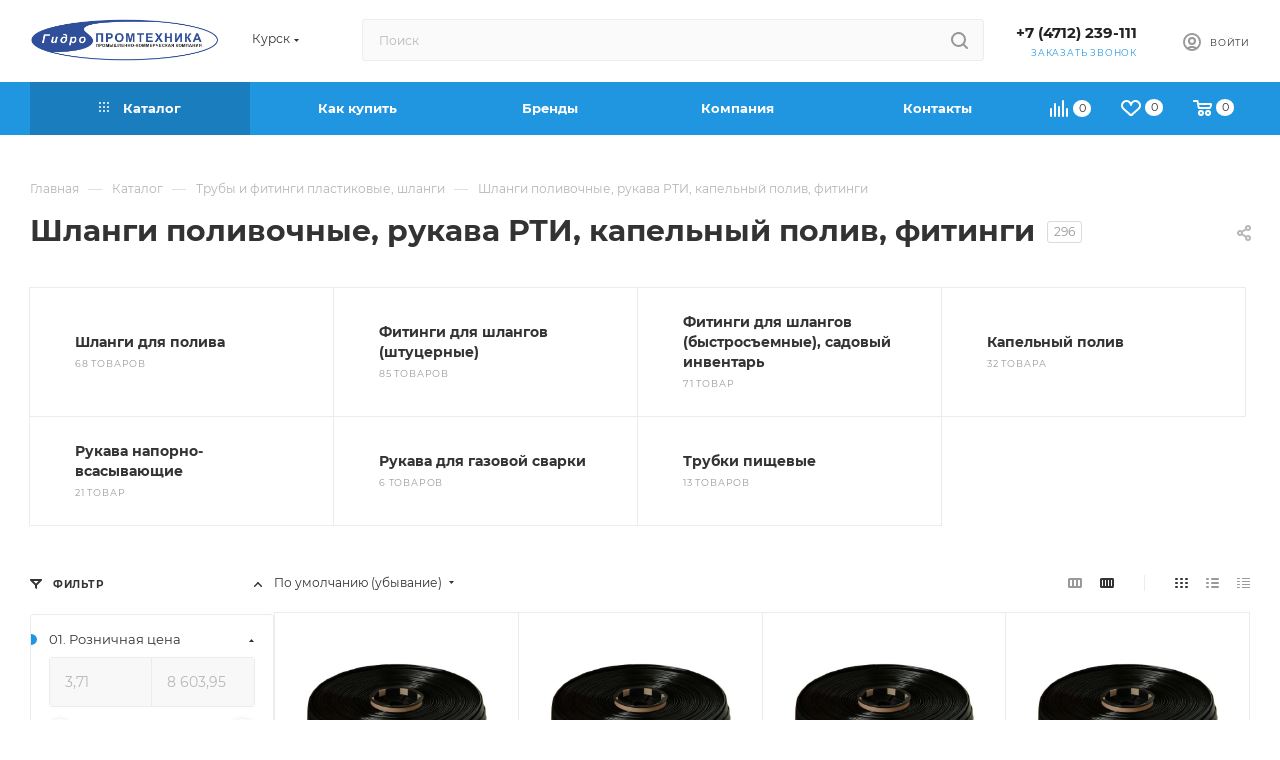

--- FILE ---
content_type: text/html; charset=UTF-8
request_url: https://gidropt.ru/catalog/truby-i-fitingi-plastikovye-shlangi/shlangi-polivochnye-rukava-rti-kapelnyy-poliv-fitingi/
body_size: 116775
content:
<!DOCTYPE html>
<html xmlns="http://www.w3.org/1999/xhtml" xml:lang="ru" lang="ru"  >
<head><link rel="next" href="https://gidropt.ru/catalog/truby-i-fitingi-plastikovye-shlangi/shlangi-polivochnye-rukava-rti-kapelnyy-poliv-fitingi/?PAGEN_1=2" />
	<title>Шланги поливочные, рукава РТИ, капельный полив, фитинги - купить в Курске | шланги поливочные, рукава рти, капельный полив, фитинги по низким ценам с доставкой в интернет-магазине Гидропромтехника</title>
	<meta name="viewport" content="initial-scale=1.0, width=device-width, maximum-scale=1" />
	<meta name="HandheldFriendly" content="true" />
	<meta name="yes" content="yes" />
	<meta name="apple-mobile-web-app-status-bar-style" content="black" />
	<meta name="SKYPE_TOOLBAR" content="SKYPE_TOOLBAR_PARSER_COMPATIBLE" />
				<meta name="description" content="Шланги поливочные, рукава РТИ, капельный полив, фитинги - купить в Курске в интернет-магазине Гидропромтехника. В наличии более 40 000 позиций на собственном складе более 15 000 кв. м. Доставка по Курску и РФ. Тел. 8 (4712) 239-111" />
		<link href="/bitrix/js/ui/design-tokens/dist/ui.design-tokens.min.css?175647181623463"  rel="stylesheet" />
<link href="/bitrix/js/ui/fonts/opensans/ui.font.opensans.min.css?17564718162320"  rel="stylesheet" />
<link href="/bitrix/js/main/popup/dist/main.popup.bundle.min.css?175647181626589"  rel="stylesheet" />
<link href="/bitrix/cache/css/s1/aspro_max/page_b8fd65e929efb651ca9651405f30ba8c/page_b8fd65e929efb651ca9651405f30ba8c_v1.css?175647411376754"  rel="stylesheet" />
<link href="/bitrix/cache/css/s1/aspro_max/default_3fe68d8c4fde016a268dce365d27c74f/default_3fe68d8c4fde016a268dce365d27c74f_v1.css?17564741135353"  rel="stylesheet" />
<link href="/bitrix/cache/css/s1/aspro_max/template_6aff1a29a7d9987706c12fd24d3a0530/template_6aff1a29a7d9987706c12fd24d3a0530_v1.css?17564741131160583"  data-template-style="true" rel="stylesheet" />
	<script>if(!window.BX)window.BX={};if(!window.BX.message)window.BX.message=function(mess){if(typeof mess==='object'){for(let i in mess) {BX.message[i]=mess[i];} return true;}};</script>
<script>(window.BX||top.BX).message({"JS_CORE_LOADING":"Загрузка...","JS_CORE_NO_DATA":"- Нет данных -","JS_CORE_WINDOW_CLOSE":"Закрыть","JS_CORE_WINDOW_EXPAND":"Развернуть","JS_CORE_WINDOW_NARROW":"Свернуть в окно","JS_CORE_WINDOW_SAVE":"Сохранить","JS_CORE_WINDOW_CANCEL":"Отменить","JS_CORE_WINDOW_CONTINUE":"Продолжить","JS_CORE_H":"ч","JS_CORE_M":"м","JS_CORE_S":"с","JSADM_AI_HIDE_EXTRA":"Скрыть лишние","JSADM_AI_ALL_NOTIF":"Показать все","JSADM_AUTH_REQ":"Требуется авторизация!","JS_CORE_WINDOW_AUTH":"Войти","JS_CORE_IMAGE_FULL":"Полный размер"});</script>
<script src="/bitrix/js/main/core/core.min.js?1756471815225181"></script>
<script>BX.Runtime.registerExtension({"name":"main.core","namespace":"BX","loaded":true});</script>
<script>BX.setJSList(["\/bitrix\/js\/main\/core\/core_ajax.js","\/bitrix\/js\/main\/core\/core_promise.js","\/bitrix\/js\/main\/polyfill\/promise\/js\/promise.js","\/bitrix\/js\/main\/loadext\/loadext.js","\/bitrix\/js\/main\/loadext\/extension.js","\/bitrix\/js\/main\/polyfill\/promise\/js\/promise.js","\/bitrix\/js\/main\/polyfill\/find\/js\/find.js","\/bitrix\/js\/main\/polyfill\/includes\/js\/includes.js","\/bitrix\/js\/main\/polyfill\/matches\/js\/matches.js","\/bitrix\/js\/ui\/polyfill\/closest\/js\/closest.js","\/bitrix\/js\/main\/polyfill\/fill\/main.polyfill.fill.js","\/bitrix\/js\/main\/polyfill\/find\/js\/find.js","\/bitrix\/js\/main\/polyfill\/matches\/js\/matches.js","\/bitrix\/js\/main\/polyfill\/core\/dist\/polyfill.bundle.js","\/bitrix\/js\/main\/core\/core.js","\/bitrix\/js\/main\/polyfill\/intersectionobserver\/js\/intersectionobserver.js","\/bitrix\/js\/main\/lazyload\/dist\/lazyload.bundle.js","\/bitrix\/js\/main\/polyfill\/core\/dist\/polyfill.bundle.js","\/bitrix\/js\/main\/parambag\/dist\/parambag.bundle.js"]);
</script>
<script>(window.BX||top.BX).message({"CT_BST_SEARCH_BUTTON2":"Найти","SEARCH_IN_SITE_FULL":"По всему сайту","SEARCH_IN_SITE":"Везде","SEARCH_IN_CATALOG_FULL":"По каталогу","SEARCH_IN_CATALOG":"Каталог"});</script>
<script>BX.Runtime.registerExtension({"name":"aspro_searchtitle","namespace":"window","loaded":true});</script>
<script>BX.Runtime.registerExtension({"name":"aspro_set_cookie_on_domains","namespace":"window","loaded":true});</script>
<script>BX.Runtime.registerExtension({"name":"aspro_line_block","namespace":"window","loaded":true});</script>
<script>BX.Runtime.registerExtension({"name":"aspro_mega_menu","namespace":"window","loaded":true});</script>
<script>BX.Runtime.registerExtension({"name":"jquery","namespace":"window","loaded":true});</script>
<script>BX.Runtime.registerExtension({"name":"ui.design-tokens","namespace":"window","loaded":true});</script>
<script>BX.Runtime.registerExtension({"name":"ui.fonts.opensans","namespace":"window","loaded":true});</script>
<script>BX.Runtime.registerExtension({"name":"main.popup","namespace":"BX.Main","loaded":true});</script>
<script>BX.Runtime.registerExtension({"name":"popup","namespace":"window","loaded":true});</script>
<script type="extension/settings" data-extension="currency.currency-core">{"region":"ru"}</script>
<script>BX.Runtime.registerExtension({"name":"currency.currency-core","namespace":"BX.Currency","loaded":true});</script>
<script>BX.Runtime.registerExtension({"name":"currency","namespace":"window","loaded":true});</script>
<script>BX.Runtime.registerExtension({"name":"aspro_countdown","namespace":"window","loaded":true});</script>
<script>BX.Runtime.registerExtension({"name":"aspro_bonus_system","namespace":"window","loaded":true});</script>
<script>BX.Runtime.registerExtension({"name":"aspro_smart_position_dropdown","namespace":"window","loaded":true});</script>
<script>BX.Runtime.registerExtension({"name":"aspro_left_menu_aim","namespace":"window","loaded":true});</script>
<script>(window.BX||top.BX).message({"LANGUAGE_ID":"ru","FORMAT_DATE":"DD.MM.YYYY","FORMAT_DATETIME":"DD.MM.YYYY HH:MI:SS","COOKIE_PREFIX":"BITRIX_SM","SERVER_TZ_OFFSET":"10800","UTF_MODE":"Y","SITE_ID":"s1","SITE_DIR":"\/","USER_ID":"","SERVER_TIME":1768615976,"USER_TZ_OFFSET":0,"USER_TZ_AUTO":"Y","bitrix_sessid":"663f678b92ef184d67f06753002c188e"});</script>

<script src="/bitrix/js/main/ajax.min.js?175647181422194"></script>
<script src="/bitrix/js/main/jquery/jquery-1.12.4.min.js?175647181697163"></script>
<script src="/bitrix/js/main/popup/dist/main.popup.bundle.min.js?175647181665924"></script>
<script src="/bitrix/js/currency/currency-core/dist/currency-core.bundle.min.js?17564718144569"></script>
<script src="/bitrix/js/currency/core_currency.min.js?1756471814835"></script>
<script>BX.setJSList(["\/bitrix\/templates\/aspro_max\/components\/netex\/catalog\/main\/script.js","\/bitrix\/components\/aspro\/smartseo.tags\/templates\/.default\/script.js","\/bitrix\/templates\/aspro_max\/components\/bitrix\/news.list\/landings_list\/script.js","\/bitrix\/templates\/aspro_max\/components\/bitrix\/catalog.smart.filter\/netex_main_ajax\/script.js","\/bitrix\/templates\/aspro_max\/js\/jquery.history.js","\/bitrix\/templates\/aspro_max\/components\/bitrix\/menu\/left_front_catalog_netex\/script.js","\/bitrix\/templates\/aspro_max\/js\/smartPositionDropdown.js","\/bitrix\/templates\/aspro_max\/js\/leftMenuAim.js","\/bitrix\/templates\/aspro_max\/vendor\/js\/bootstrap.js","\/bitrix\/templates\/aspro_max\/js\/jquery.actual.min.js","\/bitrix\/templates\/aspro_max\/vendor\/js\/ripple.js","\/bitrix\/templates\/aspro_max\/js\/browser.js","\/bitrix\/templates\/aspro_max\/vendor\/js\/sticky-sidebar.js","\/bitrix\/templates\/aspro_max\/js\/jquery.alphanumeric.js","\/bitrix\/templates\/aspro_max\/js\/jquery.cookie.js","\/bitrix\/templates\/aspro_max\/js\/mobile.js","\/bitrix\/templates\/aspro_max\/js\/main.js","\/bitrix\/templates\/aspro_max\/js\/blocks\/blocks.js","\/bitrix\/templates\/aspro_max\/js\/logo.min.js","\/bitrix\/templates\/aspro_max\/js\/autoload\/dropdown-product.js","\/bitrix\/templates\/aspro_max\/js\/autoload\/item-action.js","\/bitrix\/templates\/aspro_max\/js\/autoload\/select_offer_load.js","\/bitrix\/templates\/aspro_max\/js\/jquery.validate.js","\/bitrix\/templates\/aspro_max\/js\/conditional\/validation.js","\/bitrix\/templates\/aspro_max\/js\/jquery.uniform.min.js","\/bitrix\/components\/bitrix\/search.title\/script.js","\/bitrix\/templates\/aspro_max\/components\/bitrix\/search.title\/mega_menu\/script.js","\/bitrix\/templates\/aspro_max\/js\/searchtitle.js","\/bitrix\/templates\/aspro_max\/components\/bitrix\/search.title\/corp\/script.js","\/bitrix\/templates\/aspro_max\/components\/bitrix\/menu\/top\/script.js","\/bitrix\/templates\/aspro_max\/js\/mega_menu.js","\/bitrix\/templates\/aspro_max\/components\/bitrix\/search.title\/fixed\/script.js","\/bitrix\/templates\/aspro_max\/js\/custom.js","\/bitrix\/templates\/aspro_max\/components\/aspro\/regionality.list.max\/popup_regions_small\/script.js","\/bitrix\/templates\/aspro_max\/js\/setCookieOnDomains.js","\/bitrix\/components\/netex\/landing.list\/templates\/.default\/script.js","\/bitrix\/templates\/aspro_max\/components\/bitrix\/catalog.section\/netex_catalog_block\/script.js","\/bitrix\/templates\/aspro_max\/js\/countdown.js"]);</script>
<script>BX.setCSSList(["\/bitrix\/templates\/aspro_max\/components\/netex\/catalog\/main\/style.css","\/bitrix\/templates\/aspro_max\/components\/bitrix\/catalog.smart.filter\/netex_main_ajax\/style.css","\/bitrix\/templates\/aspro_max\/css\/left_block_main_page.css","\/bitrix\/templates\/aspro_max\/components\/bitrix\/menu\/left_front_catalog_netex\/style.css","\/bitrix\/components\/aspro\/smartseo.content\/templates\/.default\/style.css","\/bitrix\/templates\/aspro_max\/css\/fonts\/montserrat\/css\/montserrat.min.css","\/bitrix\/templates\/aspro_max\/css\/blocks\/dark-light-theme.css","\/bitrix\/templates\/aspro_max\/css\/colored.css","\/bitrix\/templates\/aspro_max\/vendor\/css\/bootstrap.css","\/bitrix\/templates\/aspro_max\/css\/styles.css","\/bitrix\/templates\/aspro_max\/css\/blocks\/blocks.css","\/bitrix\/templates\/aspro_max\/css\/blocks\/common.blocks\/counter-state\/counter-state.css","\/bitrix\/templates\/aspro_max\/css\/menu.css","\/bitrix\/templates\/aspro_max\/css\/catalog.css","\/bitrix\/templates\/aspro_max\/vendor\/css\/ripple.css","\/bitrix\/templates\/aspro_max\/css\/stores.css","\/bitrix\/templates\/aspro_max\/css\/yandex_map.css","\/bitrix\/templates\/aspro_max\/css\/header_fixed.css","\/bitrix\/templates\/aspro_max\/ajax\/ajax.css","\/bitrix\/templates\/aspro_max\/css\/searchtitle.css","\/bitrix\/templates\/aspro_max\/css\/blocks\/line-block.min.css","\/bitrix\/templates\/aspro_max\/components\/bitrix\/menu\/top\/style.css","\/bitrix\/templates\/aspro_max\/css\/mega_menu.css","\/bitrix\/templates\/aspro_max\/components\/bitrix\/breadcrumb\/main\/style.css","\/bitrix\/templates\/aspro_max\/css\/footer.css","\/bitrix\/components\/aspro\/marketing.popup\/templates\/max\/style.css","\/bitrix\/templates\/aspro_max\/styles.css","\/bitrix\/templates\/aspro_max\/template_styles.css","\/bitrix\/templates\/aspro_max\/css\/header.css","\/bitrix\/templates\/aspro_max\/css\/media.css","\/bitrix\/templates\/aspro_max\/css\/h1-bold.css","\/bitrix\/templates\/aspro_max\/css\/round-elements.css","\/bitrix\/templates\/aspro_max\/css\/lower-buttons.css","\/bitrix\/templates\/aspro_max\/themes\/11\/theme.css","\/bitrix\/templates\/aspro_max\/css\/widths\/width-1.css","\/bitrix\/templates\/aspro_max\/css\/fonts\/font-11.css","\/bitrix\/templates\/aspro_max\/css\/custom.css","\/bitrix\/components\/netex\/landing.list\/templates\/.default\/style.css","\/bitrix\/templates\/aspro_max\/components\/bitrix\/catalog.section\/netex_catalog_block\/style.css","\/bitrix\/templates\/aspro_max\/css\/bonus-system.min.css"]);</script>
<script>void 0===BX.Aspro?.Captcha&&(BX.namespace("Aspro.Captcha"),(()=>{const e="captchaApiLoader";let t={};BX.Aspro.Captcha=new class{constructor(){}get options(){return JSON.parse(JSON.stringify(t.options))}get params(){let e=t.options.params;return JSON.parse(JSON.stringify(e))}get key(){return t.options.key}get hl(){return t.options.params.hl}get type(){return t.options.type}isYandexSmartCaptcha(){return"ya.smartcaptcha"==this.type}isGoogleRecaptcha(){return!this.isYandexSmartCaptcha()}isGoogleRecaptcha3(){return this.isGoogleRecaptcha()&&3==t.options.ver}isInvisible(){return this.isYandexSmartCaptcha()?t.options.params.invisible:this.isGoogleRecaptcha()&&!this.isGoogleRecaptcha3()?"invisible"==t.options.params.size:void 0}get className(){return this.isYandexSmartCaptcha()?"smart-captcha":this.isGoogleRecaptcha()?"g-recaptcha":""}get selector(){return"."+this.className}get clientResponseSelector(){return this.isYandexSmartCaptcha()?'[name="smart-token"]':this.isGoogleRecaptcha()?".g-recaptcha-response":""}get api(){return this.isYandexSmartCaptcha()?window.smartCaptcha||null:this.isGoogleRecaptcha()&&window.grecaptcha||null}getApiResponse(e){return void 0!==e?this.api.getResponse(e):""}init(e){t.options||(t.options="object"==typeof e&&e?e:{},window.onLoadCaptcha=window.onLoadCaptcha||this.onLoad.bind(this),window.renderCaptcha=window.renderCaptcha||this.render.bind(this),window.onPassedCaptcha=window.onPassedCaptcha||this.onPassed.bind(this),window.renderRecaptchaById=window.renderRecaptchaById||window.renderCaptcha,this.isYandexSmartCaptcha()&&(window.asproRecaptcha=t.options),this.isGoogleRecaptcha()&&(window.asproRecaptcha.params={sitekey:t.options.key,recaptchaLang:t.options.params.hl,callback:t.options.params.callback},this.isGoogleRecaptcha3()||(window.asproRecaptcha.params.recaptchaSize=t.options.params.size,window.asproRecaptcha.params.recaptchaColor=t.options.params.theme,window.asproRecaptcha.params.recaptchaLogoShow=t.options.params.showLogo,window.asproRecaptcha.params.recaptchaBadge=t.options.params.badge)))}load(){return t.loadPromise=t.loadPromise||new Promise(((a,o)=>{try{if(t.onResolveLoadPromise=()=>{a()},document.getElementById(e))throw"Another Api loader already exists";let o=document.createElement("script");o.id=e,this.isYandexSmartCaptcha()?o.src="https://smartcaptcha.yandexcloud.net/captcha.js?render=onload&onload=onLoadCaptcha":o.src="//www.google.com/recaptcha/api.js?hl="+this.hl+"&onload=onLoadCaptcha&render="+(this.isGoogleRecaptcha3()?this.key:"explicit"),document.head.appendChild(o)}catch(e){console.error(e),o(e)}})),t.loadPromise}onLoad(){"function"==typeof t.onResolveLoadPromise&&t.onResolveLoadPromise()}validate(e){if(e){let t=e.closest("form")?.querySelector(this.selector);if(t){let e=t.getAttribute("data-widgetid");if(void 0!==e)return""!=this.getApiResponse(e)}}return!0}onPassed(e){e&&document.querySelectorAll(this.selector).forEach((t=>{let a=t.getAttribute("data-widgetid");if(void 0!==a){if(this.getApiResponse(a)==e){let a=t.closest("form");if(a)if(this.isInvisible()){let t=this.clientResponseSelector;a.querySelector(t)&&!a.querySelector(t).value&&(a.querySelector(t).value=e),document.querySelectorAll('iframe[src*="recaptcha"]').forEach((e=>{let t=e.parentElement?.parentElement;t&&(t.classList.contains("grecaptcha-badge")||(t.style.width="100%"))})),"one_click_buy_form"==a.getAttribute("id")?BX.submit(BX("one_click_buy_form")):"form_comment"==a.getAttribute("name")?BX.submit(BX("form_comment")):a.submit()}else this.Replacer.addValidationInput(a),a.querySelector("input.recaptcha")&&this.api&&$(a.querySelector("input.recaptcha")).valid()}}}))}onSubmit(e){return new Promise(((t,a)=>{try{if("object"==typeof e&&e&&e.form&&this.api){let a=e.form.querySelector(this.selector);if(a){let o=a.getAttribute("data-widgetid");if(void 0!==o){let a=this.clientResponseSelector;e.form.querySelector(a)&&!e.form.querySelector(a).value&&(e.form.closest(".form")&&e.form.closest(".form").classList.add("sending"),this.isInvisible()?(this.api.execute(o),t(!1)):this.isGoogleRecaptcha3()&&(this.api.execute(this.key,{action:"maxscore"}).then((t=>{e.form.querySelector(a).value=t,"one_click_buy_form"==e.form.getAttribute("id")?BX.submit(BX("one_click_buy_form")):"form_comment"==e.form.getAttribute("name")?BX.submit(BX("form_comment")):e.form.submit()})),t(!1)))}}}t(!0)}catch(e){console.error(e),a(e)}}))}render(e){return new Promise(((t,a)=>{this.load().then((()=>{try{if(!this.api)throw"Captcha api not loaded";const a=a=>{if(!a.classList.contains(this.className))throw"Node is not a captcha #"+e;let o;this.isGoogleRecaptcha3()?(a.innerHTML='<textarea class="g-recaptcha-response" style="display:none;resize:0;" name="g-recaptcha-response"></textarea>',t(a)):(a.children.length&&t(a),o=this.api.render(a,this.params),a.setAttribute("data-widgetid",o),t(a))};let o=document.getElementById(e);if(o)a(o);else{let t=0;const s=setInterval((()=>{if(o=document.getElementById(e),o)clearInterval(s),a(o);else if(++t>=10)throw clearInterval(s),"Captcha not finded #"+e}),100)}}catch(e){console.error(e),a(e)}})).catch((e=>{console.error(e),a(e)}))}))}reset(){(this.isGoogleRecaptcha()||this.isYandexSmartCaptcha())&&this.api.reset()}};BX.Aspro.Captcha.Replacer=new class{constructor(){this.bindEvents()}bindEvents(){BX.addCustomEvent(window,"onRenderCaptcha",BX.proxy(this.replace,this)),BX.addCustomEvent(window,"onAjaxSuccess",BX.proxy(this.replace,this))}replace(e){try{this.fixExists();let e=this.getForms();for(let t=0;t<e.length;++t){let a=e[t];this.hideLabel(a),this.removeReload(a),BX.Aspro.Captcha.isGoogleRecaptcha3()&&this.hideRow(a),BX.Aspro.Captcha.isGoogleRecaptcha3()||BX.Aspro.Captcha.isInvisible()||this.addValidationInput(a);let o=this.getInputs(a);for(let e=0;e<o.length;++e)this.replaceInput(o[e]);let s=this.getImages(a);for(let e=0;e<s.length;++e)this.hideImage(s[e])}return!0}catch(e){return console.error(e),!1}}fixExists(){let e=document.getElementsByClassName(BX.Aspro.Captcha.className);if(e.length)for(let t=0;t<e.length;++t){let a=e[t],o=a.id;if("string"==typeof o&&0!==o.length){let e=a.closest("form");if(e&&(this.hideLabel(e),this.removeReload(e),BX.Aspro.Captcha.isGoogleRecaptcha()&&BX.Aspro.Captcha.isGoogleRecaptcha3()&&this.hideRow(e),BX.Aspro.Captcha.isGoogleRecaptcha3()||BX.Aspro.Captcha.isInvisible()||this.addValidationInput(e),BX.Aspro.Captcha.isYandexSmartCaptcha()||!BX.Aspro.Captcha.isGoogleRecaptcha3())){let e=a.closest(".captcha-row");e&&(BX.Aspro.Captcha.isYandexSmartCaptcha()?BX.Aspro.Captcha.isInvisible()&&e.classList.add((BX.Aspro.Captcha.params.hideShield,"n"),BX.Aspro.Captcha.params.shieldPosition):e.classList.add("logo_captcha_"+BX.Aspro.Captcha.params.showLogo,window.BX.Aspro.Captcha.params.badge),BX.Aspro.Captcha.isInvisible()&&e.classList.add("invisible"),e.querySelector(".captcha_image")?.classList.add("recaptcha_tmp_img"),e.querySelector(".captcha_input")?.classList.add("recaptcha_text"))}}}}getForms(){let e=[],t=this.getInputs();for(let a=0;a<t.length;++a){let o=t[a].closest("form");o&&e.push(o)}return e}getInputs(e=null){let t=[];return(e=e||document).querySelectorAll('form input[name="captcha_word"]').forEach((e=>{t.push(e)})),t}getImages(e=null){let t=[];return(e=e||document).querySelectorAll("img[src]").forEach((e=>{(/\/bitrix\/tools\/captcha.php\?(captcha_code|captcha_sid)=[^>]*?/i.test(e.src)||"captcha"===e.id)&&t.push(e)})),t}replaceInput(e){if(!e)return;let t="recaptcha-dynamic-"+(new Date).getTime();if(null!==document.getElementById(t)){let e=!1,a=null,o=65535;do{a=Math.floor(Math.random()*o),e=null!==document.getElementById(t+a)}while(e);t+=a}let a=document.createElement("div");a.id=t,a.className=BX.Aspro.Captcha.className,a.setAttribute("data-sitekey",BX.Aspro.Captcha.key),e.parentNode&&(e.parentNode.classList.add("recaptcha_text"),e.parentNode.replaceChild(a,e)),BX.Aspro.Captcha.render(t)}hideImage(e){if(!e)return;e.style.display="none";e.setAttribute("src","[data-uri]"),e.parentNode&&e.parentNode.classList.add("recaptcha_tmp_img")}hideLabel(e=null){(e=e||document).querySelectorAll(".captcha-row label").forEach((e=>{e.style.display="none"}))}removeReload(e=null){(e=e||document).querySelectorAll(".captcha-row .refresh").forEach((e=>{e.remove()})),e.querySelectorAll(".captcha_reload").forEach((e=>{e.remove()}))}hideRow(e=null){(e=e||document).querySelectorAll(".captcha-row").forEach((e=>{e.style.display="none"}))}addValidationInput(e=null){(e=e||document).querySelectorAll(".captcha-row").forEach((e=>{e.querySelector("input.recaptcha")||e.appendChild(BX.create({tag:"input",attrs:{type:"text",class:"recaptcha"},html:""}))}))}}})());</script>
<script>window['asproRecaptcha'] = {"type":"ya.smartcaptcha","key":"ysc1_5Gslcsb60wLfHAwiYm7rxToWnP1SEoGo59j3MfCf847af83b","params":{"sitekey":"ysc1_5Gslcsb60wLfHAwiYm7rxToWnP1SEoGo59j3MfCf847af83b","hl":"ru","callback":"onPassedCaptcha","invisible":true,"hideShield":false,"shieldPosition":"bottom-right"}};</script><script>BX.Aspro.Captcha.init({"type":"ya.smartcaptcha","key":"ysc1_5Gslcsb60wLfHAwiYm7rxToWnP1SEoGo59j3MfCf847af83b","params":{"sitekey":"ysc1_5Gslcsb60wLfHAwiYm7rxToWnP1SEoGo59j3MfCf847af83b","hl":"ru","callback":"onPassedCaptcha","invisible":true,"hideShield":false,"shieldPosition":"bottom-right"}});</script>
<script>BX.message({'PORTAL_WIZARD_NAME':'Аспро: Максимум - интернет-магазин','PORTAL_WIZARD_DESC':'Аспро: Максимум - интернет магазин с поддержкой современных технологий: BigData, композитный сайт, фасетный поиск, адаптивная верстка','ASPRO_MAX_MOD_INST_OK':'Поздравляем, модуль «Аспро: Максимум - интернет-магазин» успешно установлен!<br />\nДля установки готового сайта, пожалуйста перейдите <a href=\'/bitrix/admin/wizard_list.php?lang=ru\'>в список мастеров<\/a> <br />и выберите пункт «Установить» в меню мастера aspro:max','ASPRO_MAX_MOD_UNINST_OK':'Удаление модуля успешно завершено','ASPRO_MAX_SCOM_INSTALL_NAME':'Аспро: Максимум - интернет-магазин','ASPRO_MAX_SCOM_INSTALL_DESCRIPTION':'Мастер создания интернет-магазина «Аспро: Максимум - интернет-магазин»','ASPRO_MAX_SCOM_INSTALL_TITLE':'Установка модуля \"Аспро: Максимум\"','ASPRO_MAX_SCOM_UNINSTALL_TITLE':'Удаление модуля \"Аспро: Максимум\"','ASPRO_MAX_SPER_PARTNER':'Аспро','ASPRO_MAX_PARTNER_URI':'http://www.aspro.ru','OPEN_WIZARDS_LIST':'Открыть список мастеров','ASPRO_MAX_INSTALL_SITE':'Установить готовый сайт','PHONE':'Телефон','FAST_VIEW':'Быстрый просмотр','TABLES_SIZE_TITLE':'Подбор размера','SOCIAL':'Социальные сети','DESCRIPTION':'Описание магазина','ITEMS':'Товары','LOGO':'Логотип','REGISTER_INCLUDE_AREA':'Текст о регистрации','AUTH_INCLUDE_AREA':'Текст об авторизации','FRONT_IMG':'Изображение компании','EMPTY_CART':'пуста','CATALOG_VIEW_MORE':'... Показать все','CATALOG_VIEW_LESS':'... Свернуть','JS_REQUIRED':'Заполните это поле','JS_FORMAT':'Неверный формат','JS_FILE_EXT':'Недопустимое расширение файла','JS_PASSWORD_COPY':'Пароли не совпадают','JS_PASSWORD_LENGTH':'Минимум 6 символов','JS_ERROR':'Неверно заполнено поле','JS_FILE_SIZE':'Максимальный размер 5мб','JS_FILE_BUTTON_NAME':'Выберите файл','JS_FILE_DEFAULT':'Прикрепите файл','JS_DATE':'Некорректная дата','JS_DATETIME':'Некорректная дата/время','JS_REQUIRED_LICENSES':'Согласитесь с условиями','JS_REQUIRED_OFFER':'Согласитесь с условиями','LICENSE_PROP':'Согласие на обработку персональных данных','LOGIN_LEN':'Введите минимум {0} символа','FANCY_CLOSE':'Закрыть','FANCY_NEXT':'Следующий','FANCY_PREV':'Предыдущий','TOP_AUTH_REGISTER':'Регистрация','CALLBACK':'Заказать звонок','ASK':'Задать вопрос','REVIEW':'Оставить отзыв','S_CALLBACK':'Заказать звонок','UNTIL_AKC':'До конца акции','TITLE_QUANTITY_BLOCK':'Остаток','TITLE_QUANTITY':'шт','TOTAL_SUMM_ITEM':'Общая стоимость ','SUBSCRIBE_SUCCESS':'Вы успешно подписались','RECAPTCHA_TEXT':'Подтвердите, что вы не робот','JS_RECAPTCHA_ERROR':'Пройдите проверку','COUNTDOWN_SEC':'сек','COUNTDOWN_MIN':'мин','COUNTDOWN_HOUR':'час','COUNTDOWN_DAY0':'дн','COUNTDOWN_DAY1':'дн','COUNTDOWN_DAY2':'дн','COUNTDOWN_WEAK0':'Недель','COUNTDOWN_WEAK1':'Неделя','COUNTDOWN_WEAK2':'Недели','COUNTDOWN_MONTH0':'Месяцев','COUNTDOWN_MONTH1':'Месяц','COUNTDOWN_MONTH2':'Месяца','COUNTDOWN_YEAR0':'Лет','COUNTDOWN_YEAR1':'Год','COUNTDOWN_YEAR2':'Года','COUNTDOWN_COMPACT_SEC':'с','COUNTDOWN_COMPACT_MIN':'м','COUNTDOWN_COMPACT_HOUR':'ч','COUNTDOWN_COMPACT_DAY':'д','COUNTDOWN_COMPACT_WEAK':'н','COUNTDOWN_COMPACT_MONTH':'м','COUNTDOWN_COMPACT_YEAR0':'л','COUNTDOWN_COMPACT_YEAR1':'г','CATALOG_PARTIAL_BASKET_PROPERTIES_ERROR':'Заполнены не все свойства у добавляемого товара','CATALOG_EMPTY_BASKET_PROPERTIES_ERROR':'Выберите свойства товара, добавляемые в корзину в параметрах компонента','CATALOG_ELEMENT_NOT_FOUND':'Элемент не найден','ERROR_ADD2BASKET':'Ошибка добавления товара в корзину','CATALOG_SUCCESSFUL_ADD_TO_BASKET':'Успешное добавление товара в корзину','ERROR_BASKET_TITLE':'Ошибка корзины','ERROR_BASKET_PROP_TITLE':'Выберите свойства, добавляемые в корзину','ERROR_BASKET_BUTTON':'Выбрать','BASKET_TOP':'Корзина в шапке','ERROR_ADD_DELAY_ITEM':'Ошибка отложенной корзины','VIEWED_TITLE':'Ранее вы смотрели','VIEWED_BEFORE':'Ранее вы смотрели','BEST_TITLE':'Лучшие предложения','CT_BST_SEARCH_BUTTON':'Поиск','CT_BST_SEARCH2_BUTTON':'Найти','BASKET_PRINT_BUTTON':'Распечатать','BASKET_CLEAR_ALL_BUTTON':'Очистить','BASKET_QUICK_ORDER_BUTTON':'Быстрый заказ','BASKET_CONTINUE_BUTTON':'Продолжить покупки','BASKET_ORDER_BUTTON':'Оформить заказ','SHARE_BUTTON':'Поделиться','BASKET_CHANGE_TITLE':'Ваш заказ','BASKET_CHANGE_LINK':'Изменить','MORE_INFO_SKU':'Купить','FROM':'от','BEFORE':'до','TITLE_BLOCK_VIEWED_NAME':'Ранее вы смотрели','T_BASKET':'Корзина','FILTER_EXPAND_VALUES':'Показать все','FILTER_HIDE_VALUES':'Свернуть','FULL_ORDER':'Полный заказ','CUSTOM_COLOR_CHOOSE':'Выбрать','CUSTOM_COLOR_CANCEL':'Отмена','S_MOBILE_MENU':'Меню','MAX_T_MENU_BACK':'Назад','MAX_T_MENU_CALLBACK':'Обратная связь','MAX_T_MENU_CONTACTS_TITLE':'Будьте на связи','SEARCH_TITLE':'Поиск','SOCIAL_TITLE':'Оставайтесь на связи','HEADER_SCHEDULE':'Время работы','SEO_TEXT':'SEO описание','COMPANY_IMG':'Картинка компании','COMPANY_TEXT':'Описание компании','CONFIG_SAVE_SUCCESS':'Настройки сохранены','CONFIG_SAVE_FAIL':'Ошибка сохранения настроек','ITEM_ECONOMY':'Экономия','ITEM_ARTICLE':'Артикул: ','JS_FORMAT_ORDER':'имеет неверный формат','JS_BASKET_COUNT_TITLE':'В корзине товаров на SUMM','POPUP_VIDEO':'Видео','POPUP_GIFT_TEXT':'Нашли что-то особенное? Намекните другу о подарке!','ORDER_FIO_LABEL':'Ф.И.О.','ORDER_PHONE_LABEL':'Телефон','ORDER_REGISTER_BUTTON':'Регистрация','PRICES_TYPE':'Варианты цен','FILTER_HELPER_VALUES':' знач.','SHOW_MORE_SCU_MAIN':'Еще #COUNT#','SHOW_MORE_SCU_1':'предложение','SHOW_MORE_SCU_2':'предложения','SHOW_MORE_SCU_3':'предложений','PARENT_ITEM_NOT_FOUND':'Не найден основной товар для услуги в корзине. Обновите страницу и попробуйте снова.','INVALID_NUMBER':'Неверный номер','INVALID_COUNTRY_CODE':'Неверный код страны','TOO_SHORT':'Номер слишком короткий','TOO_LONG':'Номер слишком длинный','FORM_REQUIRED_FIELDS':'обязательные поля'})</script>
<link href="/bitrix/templates/aspro_max/css/critical.min.css?175647183324" data-skip-moving="true" rel="stylesheet">
<meta name="theme-color" content="#2196e0">
<style>:root{--theme-base-color: #2196e0;--theme-base-opacity-color: #2196e01a;--theme-base-color-hue:203;--theme-base-color-saturation:75%;--theme-base-color-lightness:50%;}</style>
<style>html {--theme-page-width: 1700px;--theme-page-width-padding: 30px}</style>
<script src="/bitrix/templates/aspro_max/js/observer.js" async defer></script>
<script data-skip-moving="true">window.lazySizesConfig = window.lazySizesConfig || {};lazySizesConfig.loadMode = 1;lazySizesConfig.expand = 200;lazySizesConfig.expFactor = 1;lazySizesConfig.hFac = 0.1;window.lazySizesConfig.loadHidden = false;window.lazySizesConfig.lazyClass = "lazy";</script>
<script src="/bitrix/templates/aspro_max/js/ls.unveilhooks.min.js" data-skip-moving="true" defer></script>
<script src="/bitrix/templates/aspro_max/js/lazysizes.min.js" data-skip-moving="true" defer></script>
<link rel="manifest" href="/manifest.json">
<link rel="apple-touch-icon" sizes="36x36" href="/upload/CMax/dad/blskcnra6fybk29khukc8eh0w4rs47ks.svg">
<link rel="apple-touch-icon" sizes="48x48" href="/upload/CMax/639/vg6svbrmcor8ymnqu3m7d7m8wg8i2twh.svg">
<link rel="apple-touch-icon" sizes="72x72" href="/upload/CMax/268/dvm1wxhz39yx3oav17nylosv7l22uvzr.svg">
<link rel="apple-touch-icon" sizes="96x96" href="/upload/CMax/171/rppwj97ic79g0685c5i47vbuoxh0p3ww.svg">
<link rel="apple-touch-icon" sizes="144x144" href="/upload/CMax/824/mks3qedg1qc9ylaneld5bq1bm06xqket.svg">
<link rel="apple-touch-icon" sizes="192x192" href="/upload/CMax/03e/cib3ezwuda6ubr3dabrytr5zuif4gmgm.svg">
<link href="/bitrix/templates/aspro_max/css/print.min.css?175647183321755" data-template-style="true" rel="stylesheet" media="print">
                    <script src="/bitrix/templates/aspro_max/js/app.min.js?17564718332299"></script>
                    <script data-skip-moving="true" src="/bitrix/js/main/jquery/jquery-2.2.4.min.js"></script>
                    <script data-skip-moving="true" src="/bitrix/templates/aspro_max/js/speed.min.js?=1756471833"></script>
<link rel="shortcut icon" href="/favicon.svg" type="image/svg+xml" />
<link rel="apple-touch-icon" sizes="180x180" href="/upload/CMax/43b/k1e6p2pby7n7xeoi6f1xu3tekezmojqs.svg" />
<meta property="og:image" content="https://gidropt.ru/upload/CMax/b9d/rejb36q56o2ivz5flejezq3dge973ia6.png" />
<link rel="image_src" href="https://gidropt.ru/upload/CMax/b9d/rejb36q56o2ivz5flejezq3dge973ia6.png"  />
<meta property="og:title" content="Шланги поливочные, рукава РТИ, капельный полив, фитинги - купить в Курске | шланги поливочные, рукава рти, капельный полив, фитинги по низким ценам с доставкой в интернет-магазине Гидропромтехника" />
<meta property="og:type" content="website" />
<meta property="og:url" content="https://gidropt.ru/catalog/truby-i-fitingi-plastikovye-shlangi/shlangi-polivochnye-rukava-rti-kapelnyy-poliv-fitingi/" />
<meta property="og:description" content="Шланги поливочные, рукава РТИ, капельный полив, фитинги - купить в Курске в интернет-магазине Гидропромтехника. В наличии более 40 000 позиций на собственном складе более 15 000 кв. м. Доставка по Курску и РФ. Тел. 8 (4712) 239-111" />
<script src="/bitrix/templates/aspro_max/js/fetch/bottom_panel.min.js?1756471833557" defer=""></script>

	<script  src="/bitrix/cache/js/s1/aspro_max/template_fc3060fb7f4e73df126bec7b6ab7a74b/template_fc3060fb7f4e73df126bec7b6ab7a74b_v1.js?1756474114335817"></script>
<script  src="/bitrix/cache/js/s1/aspro_max/page_82360f802334c8bac0d7bd03461ea4dc/page_82360f802334c8bac0d7bd03461ea4dc_v1.js?175647411488549"></script>
<script  src="/bitrix/cache/js/s1/aspro_max/default_b5abfe14a1e2b0f40b587fb85b4ede33/default_b5abfe14a1e2b0f40b587fb85b4ede33_v1.js?17564740952144"></script>
<script  src="/bitrix/cache/js/s1/aspro_max/default_c830c00ea58b966e498d09cef4a8ff31/default_c830c00ea58b966e498d09cef4a8ff31_v1.js?17564741147458"></script>
<script>var _ba = _ba || []; _ba.push(["aid", "3f8d7fcad0b8620deb339186190d2aeb"]); _ba.push(["host", "gidropt.ru"]); (function() {var ba = document.createElement("script"); ba.type = "text/javascript"; ba.async = true;ba.src = (document.location.protocol == "https:" ? "https://" : "http://") + "bitrix.info/ba.js";var s = document.getElementsByTagName("script")[0];s.parentNode.insertBefore(ba, s);})();</script>

		<style>html {--theme-items-gap:32px;--fixed-header:80px;}</style>	</head>
<body class=" site_s1  fill_bg_n catalog-delayed-btn-Y theme-light" id="main" data-site="/">
		
	<div id="panel"></div>
	
				<!--'start_frame_cache_basketitems-component-block'-->												<div id="ajax_basket"></div>
					<!--'end_frame_cache_basketitems-component-block'-->								<div class="cd-modal-bg"></div>
		<script data-skip-moving="true">var solutionName = 'arMaxOptions';</script>
		<script src="/bitrix/templates/aspro_max/js/setTheme.php?site_id=s1&site_dir=/" data-skip-moving="true"></script>
		<script>window.onload=function(){window.basketJSParams = window.basketJSParams || [];window.dataLayer = window.dataLayer || [];}
		BX.message({'MIN_ORDER_PRICE_TEXT':'<b>Минимальная сумма заказа #PRICE#<\/b><br/>Пожалуйста, добавьте еще товаров в корзину','LICENSES_TEXT':'Я согласен на <a href=\"/privacy-policy/\" target=\"_blank\">обработку персональных данных<\/a>'});
		arAsproOptions.PAGES.FRONT_PAGE = window[solutionName].PAGES.FRONT_PAGE = "";arAsproOptions.PAGES.BASKET_PAGE = window[solutionName].PAGES.BASKET_PAGE = "";arAsproOptions.PAGES.ORDER_PAGE = window[solutionName].PAGES.ORDER_PAGE = "";arAsproOptions.PAGES.PERSONAL_PAGE = window[solutionName].PAGES.PERSONAL_PAGE = "";arAsproOptions.PAGES.CATALOG_PAGE = window[solutionName].PAGES.CATALOG_PAGE = "1";</script>
		<div class="wrapper1  header_bgcolored long_header colored_header with_left_block  catalog_page basket_normal basket_fill_WHITE side_LEFT block_side_NORMAL catalog_icons_Y banner_auto with_fast_view mheader-v2 header-v4 header-font-lower_Y regions_Y title_position_LEFT footer-v6 front-vindex1 mfixed_Y mfixed_view_always title-v1 lazy_Y with_phones compact-catalog dark-hover-overlay normal-catalog-img landing-normal big-banners-mobile-normal bottom-icons-panel-Y compact-breadcrumbs-N catalog-delayed-btn-Y  ">

<div class="mega_fixed_menu scrollblock">
	<div class="maxwidth-theme">
		<svg class="svg svg-close" width="14" height="14" viewBox="0 0 14 14">
		  <path data-name="Rounded Rectangle 568 copy 16" d="M1009.4,953l5.32,5.315a0.987,0.987,0,0,1,0,1.4,1,1,0,0,1-1.41,0L1008,954.4l-5.32,5.315a0.991,0.991,0,0,1-1.4-1.4L1006.6,953l-5.32-5.315a0.991,0.991,0,0,1,1.4-1.4l5.32,5.315,5.31-5.315a1,1,0,0,1,1.41,0,0.987,0.987,0,0,1,0,1.4Z" transform="translate(-1001 -946)"></path>
		</svg>
		<i class="svg svg-close mask arrow"></i>
		<div class="row">
			<div class="col-md-9">
				<div class="left_menu_block">
					<div class="logo_block flexbox flexbox--row align-items-normal">
						<div class="logo">
							<a href="/"><img src="/upload/CMax/b9d/rejb36q56o2ivz5flejezq3dge973ia6.png" alt="Интернет-магазин Гидропромтехника" title="Интернет-магазин Гидропромтехника" data-src="" /></a>						</div>
						<div class="top-description addr">
							Интернет-магазин 
представительского класса						</div>
					</div>
					<div class="search_block">
						<div class="search_wrap">
							<div class="search-block">
									<div class="search-wrapper">
		<div id="title-search_mega_menu">
			<form action="/catalog/" class="search">
				<div class="search-input-div">
					<input class="search-input" id="title-search-input_mega_menu" type="text" name="q" value="" placeholder="Поиск" size="20" maxlength="50" autocomplete="off" />
				</div>
				<div class="search-button-div">
					<button class="btn btn-search" type="submit" name="s" value="Найти"><i class="svg search2  inline " aria-hidden="true"><svg width="17" height="17" ><use xlink:href="/bitrix/templates/aspro_max/images/svg/header_icons_srite.svg#search"></use></svg></i></button>
					
					<span class="close-block inline-search-hide"><span class="svg svg-close close-icons"></span></span>
				</div>
			</form>
		</div>
	</div>
<script>
	var jsControl = new JCTitleSearch3({
		//'WAIT_IMAGE': '/bitrix/themes/.default/images/wait.gif',
		'AJAX_PAGE' : '/catalog/truby-i-fitingi-plastikovye-shlangi/shlangi-polivochnye-rukava-rti-kapelnyy-poliv-fitingi/',
		'CONTAINER_ID': 'title-search_mega_menu',
		'INPUT_ID': 'title-search-input_mega_menu',
		'INPUT_ID_TMP': 'title-search-input_mega_menu',
		'MIN_QUERY_LEN': 2
	});
</script>							</div>
						</div>
					</div>
					<div class="loadings" style="height:125px;width:50px;" data-nlo="menu-megafixed">					</div>				</div>
			</div>
			<div class="col-md-3">
				<div class="right_menu_block">
					<div class="contact_wrap">
						<div class="info">
							<div class="phone blocks">
								<div class="">
									<!--'start_frame_cache_header-allphones-block1'-->                                <!-- noindex -->
            <div class="phone with_dropdown white sm">
                                    <div class="wrap">
                        <div>
                                    <i class="svg svg-inline-phone  inline " aria-hidden="true"><svg width="5" height="13" ><use xlink:href="/bitrix/templates/aspro_max/images/svg/header_icons_srite.svg#phone_footer"></use></svg></i><a rel="nofollow" href="tel:+74712239111">+7 (4712) 239-111</a>
                                        </div>
                    </div>
                                            </div>
            <!-- /noindex -->
                <!--'end_frame_cache_header-allphones-block1'-->								</div>
								<div class="callback_wrap">
									<span class="callback-block animate-load font_upper colored" data-event="jqm" data-param-form_id="CALLBACK" data-name="callback">Заказать звонок</span>
								</div>
							</div>
							<div class="question_button_wrapper">
								<span class="btn btn-lg btn-transparent-border-color btn-wide animate-load colored_theme_hover_bg-el" data-event="jqm" data-param-form_id="ASK" data-name="ask">
									Задать вопрос								</span>
							</div>
							<div class="person_wrap">
        <!--'start_frame_cache_header-auth-block1'-->            <!-- noindex --><div class="auth_wr_inner "><a rel="nofollow" title="Мой кабинет" class="personal-link dark-color animate-load" data-event="jqm" data-param-backurl="%2Fcatalog%2Ftruby-i-fitingi-plastikovye-shlangi%2Fshlangi-polivochnye-rukava-rti-kapelnyy-poliv-fitingi%2F" data-param-type="auth" data-name="auth" href="/personal/"><i class="svg svg-inline-cabinet big inline " aria-hidden="true"><svg width="18" height="18" ><use xlink:href="/bitrix/templates/aspro_max/images/svg/header_icons_srite.svg#user"></use></svg></i><span class="wrap"><span class="name">Войти</span></span></a></div><!-- /noindex -->        <!--'end_frame_cache_header-auth-block1'-->
            <!--'start_frame_cache_mobile-basket-with-compare-block1'-->        <!-- noindex -->
                    <div class="menu middle">
                <ul>
                                            <li class="counters">
                            <a rel="nofollow" class="dark-color basket-link basket ready " href="/basket/">
                                <i class="svg  svg-inline-basket" aria-hidden="true" ><svg class="" width="19" height="16" viewBox="0 0 19 16"><path data-name="Ellipse 2 copy 9" class="cls-1" d="M956.047,952.005l-0.939,1.009-11.394-.008-0.952-1-0.953-6h-2.857a0.862,0.862,0,0,1-.952-1,1.025,1.025,0,0,1,1.164-1h2.327c0.3,0,.6.006,0.6,0.006a1.208,1.208,0,0,1,1.336.918L943.817,947h12.23L957,948v1Zm-11.916-3,0.349,2h10.007l0.593-2Zm1.863,5a3,3,0,1,1-3,3A3,3,0,0,1,945.994,954.005ZM946,958a1,1,0,1,0-1-1A1,1,0,0,0,946,958Zm7.011-4a3,3,0,1,1-3,3A3,3,0,0,1,953.011,954.005ZM953,958a1,1,0,1,0-1-1A1,1,0,0,0,953,958Z" transform="translate(-938 -944)"></path></svg></i>                                <span>Корзина<span class="count empted">0</span></span>
                            </a>
                        </li>
                                                                <li class="counters">
                            <a rel="nofollow"
                                class="dark-color basket-link delay ready "
                                href="/personal/favorite/"
                            >
                                <i class="svg  svg-inline-basket" aria-hidden="true" ><svg xmlns="http://www.w3.org/2000/svg" width="16" height="13" viewBox="0 0 16 13"><defs><style>.clsw-1{fill:#fff;fill-rule:evenodd;}</style></defs><path class="clsw-1" d="M506.755,141.6l0,0.019s-4.185,3.734-5.556,4.973a0.376,0.376,0,0,1-.076.056,1.838,1.838,0,0,1-1.126.357,1.794,1.794,0,0,1-1.166-.4,0.473,0.473,0,0,1-.1-0.076c-1.427-1.287-5.459-4.878-5.459-4.878l0-.019A4.494,4.494,0,1,1,500,135.7,4.492,4.492,0,1,1,506.755,141.6Zm-3.251-5.61A2.565,2.565,0,0,0,501,138h0a1,1,0,1,1-2,0h0a2.565,2.565,0,0,0-2.506-2,2.5,2.5,0,0,0-1.777,4.264l-0.013.019L500,145.1l5.179-4.749c0.042-.039.086-0.075,0.126-0.117l0.052-.047-0.006-.008A2.494,2.494,0,0,0,503.5,135.993Z" transform="translate(-492 -134)"/></svg></i>                                <span>Избранные товары<span class="count js-count empted">0</span></span>
                            </a>
                        </li>
                                    </ul>
            </div>
                            <div class="menu middle">
                <ul>
                    <li class="counters">
                        <a rel="nofollow" class="dark-color basket-link compare ready " href="/catalog/compare/">
                            <i class="svg inline  svg-inline-compare " aria-hidden="true" ><svg xmlns="http://www.w3.org/2000/svg" width="18" height="17" viewBox="0 0 18 17"><defs><style>.cls-1{fill:#333;fill-rule:evenodd;}</style></defs><path  data-name="Rounded Rectangle 865" class="cls-1" d="M597,78a1,1,0,0,1,1,1v9a1,1,0,0,1-2,0V79A1,1,0,0,1,597,78Zm4-6a1,1,0,0,1,1,1V88a1,1,0,0,1-2,0V73A1,1,0,0,1,601,72Zm4,8a1,1,0,0,1,1,1v7a1,1,0,0,1-2,0V81A1,1,0,0,1,605,80Zm-12-5a1,1,0,0,1,1,1V88a1,1,0,0,1-2,0V76A1,1,0,0,1,593,75Zm-4,5a1,1,0,0,1,1,1v7a1,1,0,0,1-2,0V81A1,1,0,0,1,589,80Z" transform="translate(-588 -72)"/></svg>
</i>                            <span>Сравнение товаров<span class="count js-count empted">0</span></span>
                        </a>
                    </li>
                </ul>
            </div>
                <!-- /noindex -->
        <!--'end_frame_cache_mobile-basket-with-compare-block1'-->    							</div>
						</div>
					</div>
					<div class="footer_wrap">
													<div class="inline-block">
								<div class="top-description no-title">
									<!--'start_frame_cache_allregions-list-block1'-->			<div class="region_wrapper">
			<div class="io_wrapper">
				<i class="svg svg-inline-mark  inline " aria-hidden="true"><svg width="13" height="13" ><use xlink:href="/bitrix/templates/aspro_max/images/svg/header_icons_srite.svg#location"></use></svg></i>				<div class="city_title">Ваш город</div>
									<div class="js_city_chooser  animate-load  io_wrapper" data-event="jqm" data-name="city_chooser_small" data-param-url="%2Fcatalog%2Ftruby-i-fitingi-plastikovye-shlangi%2Fshlangi-polivochnye-rukava-rti-kapelnyy-poliv-fitingi%2F" data-param-form_id="city_chooser">
						<span>Курск</span><span class="arrow"><i class="svg inline  svg-inline-down" aria-hidden="true" ><svg xmlns="http://www.w3.org/2000/svg" width="5" height="3" viewBox="0 0 5 3"><path class="cls-1" d="M250,80h5l-2.5,3Z" transform="translate(-250 -80)"/></svg></i></span>
					</div>
							</div>
					</div>
	<!--'end_frame_cache_allregions-list-block1'-->								</div>
							</div>
						
                        <!--'start_frame_cache_email-block1'-->        
                                                <div class="email blocks color-theme-hover">
                        <i class="svg inline  svg-inline-email" aria-hidden="true" ><svg xmlns="http://www.w3.org/2000/svg" width="11" height="9" viewBox="0 0 11 9"><path  data-name="Rectangle 583 copy 16" class="cls-1" d="M367,142h-7a2,2,0,0,1-2-2v-5a2,2,0,0,1,2-2h7a2,2,0,0,1,2,2v5A2,2,0,0,1,367,142Zm0-2v-3.039L364,139h-1l-3-2.036V140h7Zm-6.634-5,3.145,2.079L366.634,135h-6.268Z" transform="translate(-358 -133)"/></svg></i>                                                    <a href="mailto:call@gidropt.ru" target="_blank">call@gidropt.ru</a>
                                            </div>
                <!--'end_frame_cache_email-block1'-->        
                        <!--'start_frame_cache_address-block1'-->        
                                                <div class="address blocks">
                        <i class="svg inline  svg-inline-addr" aria-hidden="true" ><svg xmlns="http://www.w3.org/2000/svg" width="9" height="12" viewBox="0 0 9 12"><path class="cls-1" d="M959.135,82.315l0.015,0.028L955.5,87l-3.679-4.717,0.008-.013a4.658,4.658,0,0,1-.83-2.655,4.5,4.5,0,1,1,9,0A4.658,4.658,0,0,1,959.135,82.315ZM955.5,77a2.5,2.5,0,0,0-2.5,2.5,2.467,2.467,0,0,0,.326,1.212l-0.014.022,2.181,3.336,2.034-3.117c0.033-.046.063-0.094,0.093-0.142l0.066-.1-0.007-.009a2.468,2.468,0,0,0,.32-1.2A2.5,2.5,0,0,0,955.5,77Z" transform="translate(-951 -75)"/></svg></i>                        Курск, ул. Энгельса, 171б                    </div>
                <!--'end_frame_cache_address-block1'-->        
    						<div class="social-block">
							<div class="social-icons">
		<!-- noindex -->
	<ul>
																																			</ul>
	<!-- /noindex -->
</div>						</div>
					</div>
				</div>
			</div>
		</div>
	</div>
</div>
<div class="header_wrap visible-lg visible-md title-v1 ">
	<header id="header">
		<div class="header-wrapper header-v4">
	<div class="logo_and_menu-row icons_top with-search wide_search header__top-part">
			<div class="maxwidth-theme logo-row ">
				<div class="header__top-inner">
						<div class="logo-block  floated header__top-item">
								<div class="logo">
									<a href="/"><img src="/upload/CMax/b9d/rejb36q56o2ivz5flejezq3dge973ia6.png" alt="Интернет-магазин Гидропромтехника" title="Интернет-магазин Гидропромтехника" data-src="" /></a>							</div>
						</div>
													<div class="header__top-item">
								<div class="top-description no-title">
									<!--'start_frame_cache_allregions-list-block2'-->			<div class="region_wrapper">
			<div class="io_wrapper">
				<i class="svg svg-inline-mark  inline " aria-hidden="true"><svg width="13" height="13" ><use xlink:href="/bitrix/templates/aspro_max/images/svg/header_icons_srite.svg#location"></use></svg></i>				<div class="city_title">Ваш город</div>
									<div class="js_city_chooser  animate-load  io_wrapper" data-event="jqm" data-name="city_chooser_small" data-param-url="%2Fcatalog%2Ftruby-i-fitingi-plastikovye-shlangi%2Fshlangi-polivochnye-rukava-rti-kapelnyy-poliv-fitingi%2F" data-param-form_id="city_chooser">
						<span>Курск</span><span class="arrow"><i class="svg inline  svg-inline-down" aria-hidden="true" ><svg xmlns="http://www.w3.org/2000/svg" width="5" height="3" viewBox="0 0 5 3"><path class="cls-1" d="M250,80h5l-2.5,3Z" transform="translate(-250 -80)"/></svg></i></span>
					</div>
							</div>
					</div>
	<!--'end_frame_cache_allregions-list-block2'-->								</div>
							</div>
												<div class="header__top-item flex1">
							<div class="search_wrap ">
								<div class="search-block inner-table-block">
		<div class="search-wrapper">
			<div id="title-search_fixed">
				<form action="/catalog/" class="search">
					<div class="search-input-div">
						<input class="search-input" id="title-search-input_fixed" type="text" name="q" value="" placeholder="Поиск" size="20" maxlength="50" autocomplete="off" />
					</div>
					<div class="search-button-div">
													<button class="btn btn-search" type="submit" name="s" value="Найти">
								<i class="svg search2  inline " aria-hidden="true"><svg width="17" height="17" ><use xlink:href="/bitrix/templates/aspro_max/images/svg/header_icons_srite.svg#search"></use></svg></i>							</button>
						
						<span class="close-block inline-search-hide"><i class="svg inline  svg-inline-search svg-close close-icons colored_theme_hover" aria-hidden="true" ><svg xmlns="http://www.w3.org/2000/svg" width="16" height="16" viewBox="0 0 16 16"><path data-name="Rounded Rectangle 114 copy 3" class="cccls-1" d="M334.411,138l6.3,6.3a1,1,0,0,1,0,1.414,0.992,0.992,0,0,1-1.408,0l-6.3-6.306-6.3,6.306a1,1,0,0,1-1.409-1.414l6.3-6.3-6.293-6.3a1,1,0,0,1,1.409-1.414l6.3,6.3,6.3-6.3A1,1,0,0,1,340.7,131.7Z" transform="translate(-325 -130)"></path></svg></i></span>
					</div>
				</form>
			</div>
		</div>
	<script>
	var jsControl = new JCTitleSearch4({
		//'WAIT_IMAGE': '/bitrix/themes/.default/images/wait.gif',
		'AJAX_PAGE' : '/catalog/truby-i-fitingi-plastikovye-shlangi/shlangi-polivochnye-rukava-rti-kapelnyy-poliv-fitingi/',
		'CONTAINER_ID': 'title-search_fixed',
		'INPUT_ID': 'title-search-input_fixed',
		'INPUT_ID_TMP': 'title-search-input_fixed',
		'MIN_QUERY_LEN': 2
	});
</script>								</div>
							</div>
						</div>
						<div class="header__top-item">
								<div class="wrap_icon inner-table-block">
									<div class="phone-block blocks fontUp">
																					<!--'start_frame_cache_header-allphones-block2'-->                                <!-- noindex -->
            <div class="phone with_dropdown no-icons">
                                    <i class="svg svg-inline-phone  inline " aria-hidden="true"><svg width="5" height="13" ><use xlink:href="/bitrix/templates/aspro_max/images/svg/header_icons_srite.svg#phone_black"></use></svg></i><a rel="nofollow" href="tel:+74712239111">+7 (4712) 239-111</a>
                                            </div>
            <!-- /noindex -->
                <!--'end_frame_cache_header-allphones-block2'-->																															<div class="inline-block">
												<span class="callback-block animate-load colored" data-event="jqm" data-param-form_id="CALLBACK" data-name="callback">Заказать звонок</span>
											</div>
																			</div>
								</div>
							</div>	
						<div class="right-icons wb header__top-item ">
							<div class="line-block line-block--40">
																																				<div class="line-block__item">
									<div class="wrap_icon inner-table-block person with-title">
        <!--'start_frame_cache_header-auth-block2'-->            <!-- noindex --><div class="auth_wr_inner "><a rel="nofollow" title="Мой кабинет" class="personal-link dark-color animate-load" data-event="jqm" data-param-backurl="%2Fcatalog%2Ftruby-i-fitingi-plastikovye-shlangi%2Fshlangi-polivochnye-rukava-rti-kapelnyy-poliv-fitingi%2F" data-param-type="auth" data-name="auth" href="/personal/"><i class="svg svg-inline-cabinet big inline " aria-hidden="true"><svg width="18" height="18" ><use xlink:href="/bitrix/templates/aspro_max/images/svg/header_icons_srite.svg#user"></use></svg></i><span class="wrap"><span class="name">Войти</span></span></a></div><!-- /noindex -->        <!--'end_frame_cache_header-auth-block2'-->
    									</div>
								</div>		
							</div>
						</div>
				</div>
			</div>
	</div>
	<div class="menu-row sliced middle-block bgcolored">
		<div class="maxwidth-theme">
			<div class="header__main-part menu-only">
									<div class="header__main-item no-shrinked">
						                                        <!--'start_frame_cache_header-basket-with-compare-block1'-->                                                            <div class="wrap_icon inner-table-block">
                                        <!--noindex-->
			<a class="basket-link compare    " href="/catalog/compare/" title="Список сравниваемых элементов">
		<span class="js-basket-block"><i class="svg svg-inline-compare  inline " aria-hidden="true"><svg width="18" height="17" ><use xlink:href="/bitrix/templates/aspro_max/images/svg/header_icons_srite.svg#compare"></use></svg></i><span class="title dark_link">Сравнение</span><span class="count js-count">0</span></span>
	</a>
	<!--/noindex-->
                                            </div>
                <!-- noindex -->
                                                            <div class="wrap_icon inner-table-block">
                                            <a
                            rel="nofollow"
                            class="basket-link delay   basket-count"
                            href="/personal/favorite/"
                            title="Избранные товары"
                        >
                            <span class="js-basket-block">
                                <i class="svg wish  inline " aria-hidden="true"><svg width="20" height="16" ><use xlink:href="/bitrix/templates/aspro_max/images/svg/header_icons_srite.svg#chosen"></use></svg></i>                                <span class="title dark_link">Избранные товары</span>
                                <span class="count js-count">0</span>
                            </span>
                        </a>
                                            </div>
                                                                                                <div class="wrap_icon inner-table-block top_basket">
                                            <a rel="nofollow" class="basket-link basket    " href="/basket/" title="Корзина пуста">
                            <span class="js-basket-block">
                                <i class="svg basket  inline " aria-hidden="true"><svg width="19" height="16" ><use xlink:href="/bitrix/templates/aspro_max/images/svg/header_icons_srite.svg#basket"></use></svg></i>                                                                <span class="title dark_link">Корзина</span>
                                <span class="count">0</span>
                                                            </span>
                        </a>
                        <span class="basket_hover_block loading_block loading_block_content"></span>
                                            </div>
                                                    <!-- /noindex -->
            <!--'end_frame_cache_header-basket-with-compare-block1'-->                        					</div>
								<div class="header__main-item minwidth0 flex1 order-1">
											<div class="menu-inner">
							<nav class="mega-menu sliced">
											<div class="table-menu">
		<table>
			<tr>
					<td class="menu-item unvisible dropdown catalog wide_menu   active">
						<div class="wrap">
							<a class="dropdown-toggle" href="/catalog/">
								<div>
																			<i class="svg inline  svg-inline-icon_catalog" aria-hidden="true" ><svg xmlns="http://www.w3.org/2000/svg" width="10" height="10" viewBox="0 0 10 10"><path  data-name="Rounded Rectangle 969 copy 7" class="cls-1" d="M644,76a1,1,0,1,1-1,1A1,1,0,0,1,644,76Zm4,0a1,1,0,1,1-1,1A1,1,0,0,1,648,76Zm4,0a1,1,0,1,1-1,1A1,1,0,0,1,652,76Zm-8,4a1,1,0,1,1-1,1A1,1,0,0,1,644,80Zm4,0a1,1,0,1,1-1,1A1,1,0,0,1,648,80Zm4,0a1,1,0,1,1-1,1A1,1,0,0,1,652,80Zm-8,4a1,1,0,1,1-1,1A1,1,0,0,1,644,84Zm4,0a1,1,0,1,1-1,1A1,1,0,0,1,648,84Zm4,0a1,1,0,1,1-1,1A1,1,0,0,1,652,84Z" transform="translate(-643 -76)"/></svg></i>																		Каталог																			<i class="svg svg-inline-down" aria-hidden="true"><svg width="5" height="3" ><use xlink:href="/bitrix/templates/aspro_max/images/svg/trianglearrow_sprite.svg#trianglearrow_down"></use></svg></i>																	</div>
							</a>
																							<span class="tail"></span>
								<div class="dropdown-menu   BANNER">
																		<div class="customScrollbar scrollblock scrollblock--thick">
										<ul class="menu-wrapper menu-type-1" >
																																																																										<li class="dropdown-submenu icon active  parent-items">
																																							<a href="/catalog/truby-i-fitingi-plastikovye-shlangi/" title="Трубы и фитинги пластиковые, шланги">
						<span class="name option-font-bold">Трубы и фитинги пластиковые, шланги</span><i class="svg right svg-inline-right" aria-hidden="true"><svg width="3" height="5" ><use xlink:href="/bitrix/templates/aspro_max/images/svg/trianglearrow_sprite.svg#trianglearrow_right"></use></svg></i>							</a>
														<ul class="dropdown-menu toggle_menu">
																	<li class="menu-item  dropdown-submenu ">
							<a href="/catalog/truby-i-fitingi-plastikovye-shlangi/truby-polipropilenovye-napornye-pp-r-i-fitingi/" title="Трубы полипропиленовые напорные PP-R и фитинги"><span class="name">Трубы полипропиленовые напорные PP-R и фитинги</span>
																	<i class="svg right svg-inline-right inline " aria-hidden="true"><svg width="3" height="5" ><use xlink:href="/bitrix/templates/aspro_max/images/svg/trianglearrow_sprite.svg#trianglearrow_right"></use></svg></i>														
							</a>
															<ul class="dropdown-menu">
																			<li class="menu-item ">
											<a href="/catalog/truby-i-fitingi-plastikovye-shlangi/truby-polipropilenovye-napornye-pp-r-i-fitingi/truby-polipropilenovye-napornye-pp-r-i-fiting-1/" title="Трубы полипропиленовые напорные PP-R и фитинги"><span class="name">Трубы полипропиленовые напорные PP-R и фитинги</span></a>
										</li>
																	</ul>
													</li>
																	<li class="menu-item  dropdown-submenu ">
							<a href="/catalog/truby-i-fitingi-plastikovye-shlangi/truby-polietilenovye-pe-pnd-fitingi/" title="Трубы полиэтиленовые ПЭ, ПНД, фитинги"><span class="name">Трубы полиэтиленовые ПЭ, ПНД, фитинги</span>
																	<i class="svg right svg-inline-right inline " aria-hidden="true"><svg width="3" height="5" ><use xlink:href="/bitrix/templates/aspro_max/images/svg/trianglearrow_sprite.svg#trianglearrow_right"></use></svg></i>														
							</a>
															<ul class="dropdown-menu">
																			<li class="menu-item ">
											<a href="/catalog/truby-i-fitingi-plastikovye-shlangi/truby-polietilenovye-pe-pnd-fitingi/truby-polietilenovye-pe-pnd/" title="Трубы полиэтиленовые ПЭ, ПНД"><span class="name">Трубы полиэтиленовые ПЭ, ПНД</span></a>
										</li>
																			<li class="menu-item ">
											<a href="/catalog/truby-i-fitingi-plastikovye-shlangi/truby-polietilenovye-pe-pnd-fitingi/kompressionnye-fitingi-pnd/" title="Компрессионные фитинги ПНД"><span class="name">Компрессионные фитинги ПНД</span></a>
										</li>
																			<li class="menu-item ">
											<a href="/catalog/truby-i-fitingi-plastikovye-shlangi/truby-polietilenovye-pe-pnd-fitingi/elektrosvarnye-fitingi/" title="Электросварные фитинги"><span class="name">Электросварные фитинги</span></a>
										</li>
																			<li class="menu-item ">
											<a href="/catalog/truby-i-fitingi-plastikovye-shlangi/truby-polietilenovye-pe-pnd-fitingi/fitingi-spigot-svarka-v-styk/" title="Фитинги спигот (сварка в стык)"><span class="name">Фитинги спигот (сварка в стык)</span></a>
										</li>
																			<li class="menu-item ">
											<a href="/catalog/truby-i-fitingi-plastikovye-shlangi/truby-polietilenovye-pe-pnd-fitingi/spetsialnye-komplektuyuschie-dlya-montazha-pe-trub/" title="Специальные комплектующие для монтажа ПЭ труб"><span class="name">Специальные комплектующие для монтажа ПЭ труб</span></a>
										</li>
																	</ul>
													</li>
																	<li class="menu-item  dropdown-submenu ">
							<a href="/catalog/truby-i-fitingi-plastikovye-shlangi/truby-metalloplastikovye-pe-x-pe-rt/" title="Трубы металлопластиковые, PE-X, PE-RT"><span class="name">Трубы металлопластиковые, PE-X, PE-RT</span>
																	<i class="svg right svg-inline-right inline " aria-hidden="true"><svg width="3" height="5" ><use xlink:href="/bitrix/templates/aspro_max/images/svg/trianglearrow_sprite.svg#trianglearrow_right"></use></svg></i>														
							</a>
															<ul class="dropdown-menu">
																			<li class="menu-item ">
											<a href="/catalog/truby-i-fitingi-plastikovye-shlangi/truby-metalloplastikovye-pe-x-pe-rt/truby-iz-termostoykogo-polietilena-pe-rt/" title="Трубы из термостойкого полиэтилена PE-RT"><span class="name">Трубы из термостойкого полиэтилена PE-RT</span></a>
										</li>
																			<li class="menu-item ">
											<a href="/catalog/truby-i-fitingi-plastikovye-shlangi/truby-metalloplastikovye-pe-x-pe-rt/truby-iz-termostoykogo-polietilena-pe-x/" title="Трубы из сшитого полиэтилена PE-X"><span class="name">Трубы из сшитого полиэтилена PE-X</span></a>
										</li>
																			<li class="menu-item ">
											<a href="/catalog/truby-i-fitingi-plastikovye-shlangi/truby-metalloplastikovye-pe-x-pe-rt/metallopolimernye-metalloplastikovye/" title="Металлополимерные, металлопластиковые"><span class="name">Металлополимерные, металлопластиковые</span></a>
										</li>
																			<li class="menu-item ">
											<a href="/catalog/truby-i-fitingi-plastikovye-shlangi/truby-metalloplastikovye-pe-x-pe-rt/zaschitnye-kozhukhi-dlya-truby/" title="Защитные кожухи для трубы"><span class="name">Защитные кожухи для трубы</span></a>
										</li>
																	</ul>
													</li>
																	<li class="menu-item  dropdown-submenu ">
							<a href="/catalog/truby-i-fitingi-plastikovye-shlangi/fitingi-kompressionnye-tsangovye-press-pod-privarku-aksialnye/" title="Фитинги компрессионные (цанговые), пресс, под приварку, аксиальные"><span class="name">Фитинги компрессионные (цанговые), пресс, под приварку, аксиальные</span>
																	<i class="svg right svg-inline-right inline " aria-hidden="true"><svg width="3" height="5" ><use xlink:href="/bitrix/templates/aspro_max/images/svg/trianglearrow_sprite.svg#trianglearrow_right"></use></svg></i>														
							</a>
															<ul class="dropdown-menu">
																			<li class="menu-item ">
											<a href="/catalog/truby-i-fitingi-plastikovye-shlangi/fitingi-kompressionnye-tsangovye-press-pod-privarku-aksialnye/fitingi-kompressionnye-tsangovye/" title="Фитинги компрессионные (цанговые)"><span class="name">Фитинги компрессионные (цанговые)</span></a>
										</li>
																			<li class="menu-item ">
											<a href="/catalog/truby-i-fitingi-plastikovye-shlangi/fitingi-kompressionnye-tsangovye-press-pod-privarku-aksialnye/press-fitingi/" title="Пресс-фитинги"><span class="name">Пресс-фитинги</span></a>
										</li>
																			<li class="menu-item ">
											<a href="/catalog/truby-i-fitingi-plastikovye-shlangi/fitingi-kompressionnye-tsangovye-press-pod-privarku-aksialnye/fitingi-pod-privarku-pe-rt/" title="Фитинги под приварку PE-RT"><span class="name">Фитинги под приварку PE-RT</span></a>
										</li>
																			<li class="menu-item ">
											<a href="/catalog/truby-i-fitingi-plastikovye-shlangi/fitingi-kompressionnye-tsangovye-press-pod-privarku-aksialnye/aksialnye-fitingi/" title="Аксиальные фитинги"><span class="name">Аксиальные фитинги</span></a>
										</li>
																	</ul>
													</li>
																	<li class="menu-item  dropdown-submenu ">
							<a href="/catalog/truby-i-fitingi-plastikovye-shlangi/obsadnye-truby-i-komplektuyuschie-dlya-skvazhin/" title="Обсадные трубы и комплектующие для скважин"><span class="name">Обсадные трубы и комплектующие для скважин</span>
																	<i class="svg right svg-inline-right inline " aria-hidden="true"><svg width="3" height="5" ><use xlink:href="/bitrix/templates/aspro_max/images/svg/trianglearrow_sprite.svg#trianglearrow_right"></use></svg></i>														
							</a>
															<ul class="dropdown-menu">
																			<li class="menu-item ">
											<a href="/catalog/truby-i-fitingi-plastikovye-shlangi/obsadnye-truby-i-komplektuyuschie-dlya-skvazhin/komplektuyuschie-dlya-skvazhin/" title="Комплектующие для скважин"><span class="name">Комплектующие для скважин</span></a>
										</li>
																			<li class="menu-item ">
											<a href="/catalog/truby-i-fitingi-plastikovye-shlangi/obsadnye-truby-i-komplektuyuschie-dlya-skvazhin/truby-obsadnye/" title="Трубы обсадные"><span class="name">Трубы обсадные</span></a>
										</li>
																	</ul>
													</li>
																	<li class="menu-item  dropdown-submenu active">
							<a href="/catalog/truby-i-fitingi-plastikovye-shlangi/shlangi-polivochnye-rukava-rti-kapelnyy-poliv-fitingi/" title="Шланги поливочные, рукава РТИ, капельный полив, фитинги"><span class="name">Шланги поливочные, рукава РТИ, капельный полив, фитинги</span>
																	<i class="svg right svg-inline-right inline " aria-hidden="true"><svg width="3" height="5" ><use xlink:href="/bitrix/templates/aspro_max/images/svg/trianglearrow_sprite.svg#trianglearrow_right"></use></svg></i>														
							</a>
															<ul class="dropdown-menu">
																			<li class="menu-item ">
											<a href="/catalog/truby-i-fitingi-plastikovye-shlangi/shlangi-polivochnye-rukava-rti-kapelnyy-poliv-fitingi/shlangi-dlya-poliva/" title="Шланги для полива"><span class="name">Шланги для полива</span></a>
										</li>
																			<li class="menu-item ">
											<a href="/catalog/truby-i-fitingi-plastikovye-shlangi/shlangi-polivochnye-rukava-rti-kapelnyy-poliv-fitingi/fitingi-dlya-shlangov-shtutsernye/" title="Фитинги для шлангов (штуцерные)"><span class="name">Фитинги для шлангов (штуцерные)</span></a>
										</li>
																			<li class="menu-item ">
											<a href="/catalog/truby-i-fitingi-plastikovye-shlangi/shlangi-polivochnye-rukava-rti-kapelnyy-poliv-fitingi/fitingi-dlya-shlangov-sadovyy-inventar-bystrosemnye/" title="Фитинги для шлангов (быстросъемные), садовый инвентарь"><span class="name">Фитинги для шлангов (быстросъемные), садовый инвентарь</span></a>
										</li>
																			<li class="menu-item ">
											<a href="/catalog/truby-i-fitingi-plastikovye-shlangi/shlangi-polivochnye-rukava-rti-kapelnyy-poliv-fitingi/kapelnyy-poliv/" title="Капельный полив"><span class="name">Капельный полив</span></a>
										</li>
																			<li class="menu-item ">
											<a href="/catalog/truby-i-fitingi-plastikovye-shlangi/shlangi-polivochnye-rukava-rti-kapelnyy-poliv-fitingi/rukava-naporno-vsasyvayuschie/" title="Рукава напорно-всасывающие"><span class="name">Рукава напорно-всасывающие</span></a>
										</li>
																			<li class="menu-item ">
											<a href="/catalog/truby-i-fitingi-plastikovye-shlangi/shlangi-polivochnye-rukava-rti-kapelnyy-poliv-fitingi/rukava-dlya-gazovoy-svarki/" title="Рукава для газовой сварки"><span class="name">Рукава для газовой сварки</span></a>
										</li>
																			<li class="menu-item ">
											<a href="/catalog/truby-i-fitingi-plastikovye-shlangi/shlangi-polivochnye-rukava-rti-kapelnyy-poliv-fitingi/trubki-pischevye/" title="Трубки пищевые"><span class="name">Трубки пищевые</span></a>
										</li>
																	</ul>
													</li>
														</ul>
																																</li>
																																																																																						<li class="dropdown-submenu icon   parent-items">
																																							<a href="/catalog/truby-i-fitingi-dlya-vodootvedeniya-i-kanalizatsii-lyuki-kolodtsy/" title="Трубы и фитинги для водоотведения и канализации, люки, колодцы">
						<span class="name option-font-bold">Трубы и фитинги для водоотведения и канализации, люки, колодцы</span><i class="svg right svg-inline-right" aria-hidden="true"><svg width="3" height="5" ><use xlink:href="/bitrix/templates/aspro_max/images/svg/trianglearrow_sprite.svg#trianglearrow_right"></use></svg></i>							</a>
														<ul class="dropdown-menu toggle_menu">
																	<li class="menu-item  dropdown-submenu ">
							<a href="/catalog/truby-i-fitingi-dlya-vodootvedeniya-i-kanalizatsii-lyuki-kolodtsy/truby-i-fitingi-rr-pvkh-npvkh-dlya-kanalizatsii/" title="Трубы и фитинги РР, ПВХ, НПВХ для канализации"><span class="name">Трубы и фитинги РР, ПВХ, НПВХ для канализации</span>
																	<i class="svg right svg-inline-right inline " aria-hidden="true"><svg width="3" height="5" ><use xlink:href="/bitrix/templates/aspro_max/images/svg/trianglearrow_sprite.svg#trianglearrow_right"></use></svg></i>														
							</a>
															<ul class="dropdown-menu">
																			<li class="menu-item ">
											<a href="/catalog/truby-i-fitingi-dlya-vodootvedeniya-i-kanalizatsii-lyuki-kolodtsy/truby-i-fitingi-rr-pvkh-npvkh-dlya-kanalizatsii/truby-rr-pvkh-npvkh-dlya-kanalizatsii/" title="Трубы РР, ПВХ, НПВХ для канализации"><span class="name">Трубы РР, ПВХ, НПВХ для канализации</span></a>
										</li>
																			<li class="menu-item ">
											<a href="/catalog/truby-i-fitingi-dlya-vodootvedeniya-i-kanalizatsii-lyuki-kolodtsy/truby-i-fitingi-rr-pvkh-npvkh-dlya-kanalizatsii/fitingi-rr-pvkh-npvkh-dlya-kanalizatsii/" title="Фитинги РР, ПВХ, НПВХ для канализации"><span class="name">Фитинги РР, ПВХ, НПВХ для канализации</span></a>
										</li>
																			<li class="menu-item ">
											<a href="/catalog/truby-i-fitingi-dlya-vodootvedeniya-i-kanalizatsii-lyuki-kolodtsy/truby-i-fitingi-rr-pvkh-npvkh-dlya-kanalizatsii/manzhety-rezinovye/" title="Манжеты резиновые"><span class="name">Манжеты резиновые</span></a>
										</li>
																			<li class="menu-item ">
											<a href="/catalog/truby-i-fitingi-dlya-vodootvedeniya-i-kanalizatsii-lyuki-kolodtsy/truby-i-fitingi-rr-pvkh-npvkh-dlya-kanalizatsii/raskhodnye-materialy/" title="Расходные материалы"><span class="name">Расходные материалы</span></a>
										</li>
																	</ul>
													</li>
																	<li class="menu-item  dropdown-submenu ">
							<a href="/catalog/truby-i-fitingi-dlya-vodootvedeniya-i-kanalizatsii-lyuki-kolodtsy/trapy-dlya-kanalizatsionnykh-trub-kryshnye-voronki/" title="Трапы для канализационных труб, крышные воронки"><span class="name">Трапы для канализационных труб, крышные воронки</span>
																	<i class="svg right svg-inline-right inline " aria-hidden="true"><svg width="3" height="5" ><use xlink:href="/bitrix/templates/aspro_max/images/svg/trianglearrow_sprite.svg#trianglearrow_right"></use></svg></i>														
							</a>
															<ul class="dropdown-menu">
																			<li class="menu-item ">
											<a href="/catalog/truby-i-fitingi-dlya-vodootvedeniya-i-kanalizatsii-lyuki-kolodtsy/trapy-dlya-kanalizatsionnykh-trub-kryshnye-voronki/plastikovye-trapy/" title="Пластиковые трапы"><span class="name">Пластиковые трапы</span></a>
										</li>
																			<li class="menu-item ">
											<a href="/catalog/truby-i-fitingi-dlya-vodootvedeniya-i-kanalizatsii-lyuki-kolodtsy/trapy-dlya-kanalizatsionnykh-trub-kryshnye-voronki/metallicheskie-trapy/" title="Металлические трапы"><span class="name">Металлические трапы</span></a>
										</li>
																			<li class="menu-item ">
											<a href="/catalog/truby-i-fitingi-dlya-vodootvedeniya-i-kanalizatsii-lyuki-kolodtsy/trapy-dlya-kanalizatsionnykh-trub-kryshnye-voronki/voronka-kryshnaya/" title="Воронка крышная"><span class="name">Воронка крышная</span></a>
										</li>
																			<li class="menu-item ">
											<a href="/catalog/truby-i-fitingi-dlya-vodootvedeniya-i-kanalizatsii-lyuki-kolodtsy/trapy-dlya-kanalizatsionnykh-trub-kryshnye-voronki/pridvernye-poddony/" title="Придверные поддоны"><span class="name">Придверные поддоны</span></a>
										</li>
																	</ul>
													</li>
																	<li class="menu-item  dropdown-submenu ">
							<a href="/catalog/truby-i-fitingi-dlya-vodootvedeniya-i-kanalizatsii-lyuki-kolodtsy/gofrirovannye-truby-i-fitingi-v-tch-drenazhnye/" title="Гофрированные трубы и фитинги, в  т.ч. дренажные"><span class="name">Гофрированные трубы и фитинги, в  т.ч. дренажные</span>
																	<i class="svg right svg-inline-right inline " aria-hidden="true"><svg width="3" height="5" ><use xlink:href="/bitrix/templates/aspro_max/images/svg/trianglearrow_sprite.svg#trianglearrow_right"></use></svg></i>														
							</a>
															<ul class="dropdown-menu">
																			<li class="menu-item ">
											<a href="/catalog/truby-i-fitingi-dlya-vodootvedeniya-i-kanalizatsii-lyuki-kolodtsy/gofrirovannye-truby-i-fitingi-v-tch-drenazhnye/gofrirovannye-truby/" title="Гофрированные трубы"><span class="name">Гофрированные трубы</span></a>
										</li>
																			<li class="menu-item ">
											<a href="/catalog/truby-i-fitingi-dlya-vodootvedeniya-i-kanalizatsii-lyuki-kolodtsy/gofrirovannye-truby-i-fitingi-v-tch-drenazhnye/drenazhnye-truby/" title="Дренажные трубы"><span class="name">Дренажные трубы</span></a>
										</li>
																			<li class="menu-item ">
											<a href="/catalog/truby-i-fitingi-dlya-vodootvedeniya-i-kanalizatsii-lyuki-kolodtsy/gofrirovannye-truby-i-fitingi-v-tch-drenazhnye/fitingi-dlya-gofrirovannykh-trub/" title="Фитинги для гофрированных труб"><span class="name">Фитинги для гофрированных труб</span></a>
										</li>
																			<li class="menu-item ">
											<a href="/catalog/truby-i-fitingi-dlya-vodootvedeniya-i-kanalizatsii-lyuki-kolodtsy/gofrirovannye-truby-i-fitingi-v-tch-drenazhnye/fitingi-dlya-drenazhnoy-truby/" title="Фитинги для дренажной трубы"><span class="name">Фитинги для дренажной трубы</span></a>
										</li>
																	</ul>
													</li>
																	<li class="menu-item  dropdown-submenu ">
							<a href="/catalog/truby-i-fitingi-dlya-vodootvedeniya-i-kanalizatsii-lyuki-kolodtsy/truby-chugunnye-chk-i-soedinitelnye-detali/" title="Трубы чугунные ЧК  и соединительные детали"><span class="name">Трубы чугунные ЧК  и соединительные детали</span>
																	<i class="svg right svg-inline-right inline " aria-hidden="true"><svg width="3" height="5" ><use xlink:href="/bitrix/templates/aspro_max/images/svg/trianglearrow_sprite.svg#trianglearrow_right"></use></svg></i>														
							</a>
															<ul class="dropdown-menu">
																			<li class="menu-item ">
											<a href="/catalog/truby-i-fitingi-dlya-vodootvedeniya-i-kanalizatsii-lyuki-kolodtsy/truby-chugunnye-chk-i-soedinitelnye-detali/truby-chk/" title="Трубы ЧК"><span class="name">Трубы ЧК</span></a>
										</li>
																			<li class="menu-item ">
											<a href="/catalog/truby-i-fitingi-dlya-vodootvedeniya-i-kanalizatsii-lyuki-kolodtsy/truby-chugunnye-chk-i-soedinitelnye-detali/fitingi-chk/" title="Фитинги ЧК"><span class="name">Фитинги ЧК</span></a>
										</li>
																	</ul>
													</li>
																	<li class="menu-item  dropdown-submenu ">
							<a href="/catalog/truby-i-fitingi-dlya-vodootvedeniya-i-kanalizatsii-lyuki-kolodtsy/lyuki-koltsa-dozhdepriemniki/" title="Люки, кольца, дождеприемники"><span class="name">Люки, кольца, дождеприемники</span>
																	<i class="svg right svg-inline-right inline " aria-hidden="true"><svg width="3" height="5" ><use xlink:href="/bitrix/templates/aspro_max/images/svg/trianglearrow_sprite.svg#trianglearrow_right"></use></svg></i>														
							</a>
															<ul class="dropdown-menu">
																			<li class="menu-item ">
											<a href="/catalog/truby-i-fitingi-dlya-vodootvedeniya-i-kanalizatsii-lyuki-kolodtsy/lyuki-koltsa-dozhdepriemniki/lyuki-chugunnye/" title="Люки чугунные"><span class="name">Люки чугунные</span></a>
										</li>
																			<li class="menu-item ">
											<a href="/catalog/truby-i-fitingi-dlya-vodootvedeniya-i-kanalizatsii-lyuki-kolodtsy/lyuki-koltsa-dozhdepriemniki/lyuki-polimernye/" title="Люки полимерные"><span class="name">Люки полимерные</span></a>
										</li>
																			<li class="menu-item ">
											<a href="/catalog/truby-i-fitingi-dlya-vodootvedeniya-i-kanalizatsii-lyuki-kolodtsy/lyuki-koltsa-dozhdepriemniki/detali-polimernykh-kolodtsev/" title="Детали полимерных колодцев"><span class="name">Детали полимерных колодцев</span></a>
										</li>
																			<li class="menu-item ">
											<a href="/catalog/truby-i-fitingi-dlya-vodootvedeniya-i-kanalizatsii-lyuki-kolodtsy/lyuki-koltsa-dozhdepriemniki/detali-zhelezobetonnykh-kolodtsev/" title="Детали железобетонных колодцев"><span class="name">Детали железобетонных колодцев</span></a>
										</li>
																			<li class="menu-item ">
											<a href="/catalog/truby-i-fitingi-dlya-vodootvedeniya-i-kanalizatsii-lyuki-kolodtsy/lyuki-koltsa-dozhdepriemniki/kolonki-vodorazbornye/" title="Колонки водоразборные"><span class="name">Колонки водоразборные</span></a>
										</li>
																			<li class="menu-item ">
											<a href="/catalog/truby-i-fitingi-dlya-vodootvedeniya-i-kanalizatsii-lyuki-kolodtsy/lyuki-koltsa-dozhdepriemniki/dozhdepriemniki-chugunnye/" title="Дождеприемники чугунные"><span class="name">Дождеприемники чугунные</span></a>
										</li>
																	</ul>
													</li>
																	<li class="menu-item  dropdown-submenu ">
							<a href="/catalog/truby-i-fitingi-dlya-vodootvedeniya-i-kanalizatsii-lyuki-kolodtsy/sistemy-sbora-i-ochistki-livnevykh-vod/" title="Системы сбора и очистки ливневых вод"><span class="name">Системы сбора и очистки ливневых вод</span>
																	<i class="svg right svg-inline-right inline " aria-hidden="true"><svg width="3" height="5" ><use xlink:href="/bitrix/templates/aspro_max/images/svg/trianglearrow_sprite.svg#trianglearrow_right"></use></svg></i>														
							</a>
															<ul class="dropdown-menu">
																			<li class="menu-item ">
											<a href="/catalog/truby-i-fitingi-dlya-vodootvedeniya-i-kanalizatsii-lyuki-kolodtsy/sistemy-sbora-i-ochistki-livnevykh-vod/dozhdepriemniki/" title="Дождеприемники"><span class="name">Дождеприемники</span></a>
										</li>
																			<li class="menu-item ">
											<a href="/catalog/truby-i-fitingi-dlya-vodootvedeniya-i-kanalizatsii-lyuki-kolodtsy/sistemy-sbora-i-ochistki-livnevykh-vod/lotki/" title="Лотки"><span class="name">Лотки</span></a>
										</li>
																			<li class="menu-item ">
											<a href="/catalog/truby-i-fitingi-dlya-vodootvedeniya-i-kanalizatsii-lyuki-kolodtsy/sistemy-sbora-i-ochistki-livnevykh-vod/reshetki-vodopriemnye/" title="Решетки водоприемные"><span class="name">Решетки водоприемные</span></a>
										</li>
																			<li class="menu-item ">
											<a href="/catalog/truby-i-fitingi-dlya-vodootvedeniya-i-kanalizatsii-lyuki-kolodtsy/sistemy-sbora-i-ochistki-livnevykh-vod/peskouloviteli/" title="Пескоуловители"><span class="name">Пескоуловители</span></a>
										</li>
																			<li class="menu-item ">
											<a href="/catalog/truby-i-fitingi-dlya-vodootvedeniya-i-kanalizatsii-lyuki-kolodtsy/sistemy-sbora-i-ochistki-livnevykh-vod/komplektuyuschie-dlya-lotkov/" title="Комплектующие для лотков"><span class="name">Комплектующие для лотков</span></a>
										</li>
																			<li class="menu-item ">
											<a href="/catalog/truby-i-fitingi-dlya-vodootvedeniya-i-kanalizatsii-lyuki-kolodtsy/sistemy-sbora-i-ochistki-livnevykh-vod/gazonnye-reshetki-i-bordyury/" title="Газонные решетки и бордюры"><span class="name">Газонные решетки и бордюры</span></a>
										</li>
																	</ul>
													</li>
																	<li class="menu-item  dropdown-submenu ">
							<a href="/catalog/truby-i-fitingi-dlya-vodootvedeniya-i-kanalizatsii-lyuki-kolodtsy/lokalnye-ochistnye-sistemy-septiki-zhirouloviteli/" title="Локальные очистные системы, септики, жироуловители"><span class="name">Локальные очистные системы, септики, жироуловители</span>
																	<i class="svg right svg-inline-right inline " aria-hidden="true"><svg width="3" height="5" ><use xlink:href="/bitrix/templates/aspro_max/images/svg/trianglearrow_sprite.svg#trianglearrow_right"></use></svg></i>														
							</a>
															<ul class="dropdown-menu">
																			<li class="menu-item ">
											<a href="/catalog/truby-i-fitingi-dlya-vodootvedeniya-i-kanalizatsii-lyuki-kolodtsy/lokalnye-ochistnye-sistemy-septiki-zhirouloviteli/zhirouloviteli/" title="Жироуловители"><span class="name">Жироуловители</span></a>
										</li>
																			<li class="menu-item ">
											<a href="/catalog/truby-i-fitingi-dlya-vodootvedeniya-i-kanalizatsii-lyuki-kolodtsy/lokalnye-ochistnye-sistemy-septiki-zhirouloviteli/lokalnye-ochistnye-sistemy/" title="Локальные очистные системы"><span class="name">Локальные очистные системы</span></a>
										</li>
																			<li class="menu-item ">
											<a href="/catalog/truby-i-fitingi-dlya-vodootvedeniya-i-kanalizatsii-lyuki-kolodtsy/lokalnye-ochistnye-sistemy-septiki-zhirouloviteli/sredstva-dlya-septikov-i-vygrebnykh-yam/" title="Средства для септиков и выгребных ям"><span class="name">Средства для септиков и выгребных ям</span></a>
										</li>
																	</ul>
													</li>
														</ul>
																																</li>
																																																																																						<li class="dropdown-submenu icon   parent-items">
																																							<a href="/catalog/truby-i-fitingi-metallicheskie/" title="Трубы и фитинги металлические">
						<span class="name option-font-bold">Трубы и фитинги металлические</span><i class="svg right svg-inline-right" aria-hidden="true"><svg width="3" height="5" ><use xlink:href="/bitrix/templates/aspro_max/images/svg/trianglearrow_sprite.svg#trianglearrow_right"></use></svg></i>							</a>
														<ul class="dropdown-menu toggle_menu">
																	<li class="menu-item  dropdown-submenu ">
							<a href="/catalog/truby-i-fitingi-metallicheskie/fitingi-rezbovye/" title="Резьбовые фитинги"><span class="name">Резьбовые фитинги</span>
																	<i class="svg right svg-inline-right inline " aria-hidden="true"><svg width="3" height="5" ><use xlink:href="/bitrix/templates/aspro_max/images/svg/trianglearrow_sprite.svg#trianglearrow_right"></use></svg></i>														
							</a>
															<ul class="dropdown-menu">
																			<li class="menu-item ">
											<a href="/catalog/truby-i-fitingi-metallicheskie/fitingi-rezbovye/fitingi-rezbovye-latunnye/" title="Фитинги резьбовые латунные"><span class="name">Фитинги резьбовые латунные</span></a>
										</li>
																			<li class="menu-item ">
											<a href="/catalog/truby-i-fitingi-metallicheskie/fitingi-rezbovye/fitingi-rezbovye-stalnye/" title="Фитинги резьбовые стальные"><span class="name">Фитинги резьбовые стальные</span></a>
										</li>
																			<li class="menu-item ">
											<a href="/catalog/truby-i-fitingi-metallicheskie/fitingi-rezbovye/fitingi-rezbovye-chugunnye/" title="Фитинги резьбовые чугунные"><span class="name">Фитинги резьбовые чугунные</span></a>
										</li>
																			<li class="menu-item ">
											<a href="/catalog/truby-i-fitingi-metallicheskie/fitingi-rezbovye/fitingi-dlya-polotentsesushiteley/" title="Фитинги для полотенцесушителей"><span class="name">Фитинги для полотенцесушителей</span></a>
										</li>
																			<li class="menu-item ">
											<a href="/catalog/truby-i-fitingi-metallicheskie/fitingi-rezbovye/fitingi-tsangovye-obzhimnye/" title="Фитинги цанговые (обжимные)"><span class="name">Фитинги цанговые (обжимные)</span></a>
										</li>
																	</ul>
													</li>
																	<li class="menu-item  dropdown-submenu ">
							<a href="/catalog/truby-i-fitingi-metallicheskie/flantsy-stalnye/" title="Фланцы стальные"><span class="name">Фланцы стальные</span>
																	<i class="svg right svg-inline-right inline " aria-hidden="true"><svg width="3" height="5" ><use xlink:href="/bitrix/templates/aspro_max/images/svg/trianglearrow_sprite.svg#trianglearrow_right"></use></svg></i>														
							</a>
															<ul class="dropdown-menu">
																			<li class="menu-item ">
											<a href="/catalog/truby-i-fitingi-metallicheskie/flantsy-stalnye/flantsy-stalnye-ploskie/" title="Фланцы стальные плоские"><span class="name">Фланцы стальные плоские</span></a>
										</li>
																			<li class="menu-item ">
											<a href="/catalog/truby-i-fitingi-metallicheskie/flantsy-stalnye/flantsy-stalnye-vorotnikovye/" title="Фланцы стальные воротниковые"><span class="name">Фланцы стальные воротниковые</span></a>
										</li>
																			<li class="menu-item ">
											<a href="/catalog/truby-i-fitingi-metallicheskie/flantsy-stalnye/flantsy-stalnye-svobodnye-pod-pe-trubu/" title="Фланцы стальные свободные, под ПЭ трубу"><span class="name">Фланцы стальные свободные, под ПЭ трубу</span></a>
										</li>
																			<li class="menu-item ">
											<a href="/catalog/truby-i-fitingi-metallicheskie/flantsy-stalnye/flantsevye-zaglushki/" title="Фланцевые заглушки"><span class="name">Фланцевые заглушки</span></a>
										</li>
																			<li class="menu-item ">
											<a href="/catalog/truby-i-fitingi-metallicheskie/flantsy-stalnye/flanets-pod-pozharnyy-gidrant/" title="Фланец под пожарный гидрант"><span class="name">Фланец под пожарный гидрант</span></a>
										</li>
																			<li class="menu-item ">
											<a href="/catalog/truby-i-fitingi-metallicheskie/flantsy-stalnye/izoliruyuschie-vtulki/" title="Изолирующие втулки"><span class="name">Изолирующие втулки</span></a>
										</li>
																	</ul>
													</li>
																	<li class="menu-item  dropdown-submenu ">
							<a href="/catalog/truby-i-fitingi-metallicheskie/otvody-stalnye/" title="Отводы стальные"><span class="name">Отводы стальные</span>
																	<i class="svg right svg-inline-right inline " aria-hidden="true"><svg width="3" height="5" ><use xlink:href="/bitrix/templates/aspro_max/images/svg/trianglearrow_sprite.svg#trianglearrow_right"></use></svg></i>														
							</a>
															<ul class="dropdown-menu">
																			<li class="menu-item ">
											<a href="/catalog/truby-i-fitingi-metallicheskie/otvody-stalnye/otvody-stalnye-bez-pokrytiya/" title="Отводы стальные без покрытия"><span class="name">Отводы стальные без покрытия</span></a>
										</li>
																			<li class="menu-item ">
											<a href="/catalog/truby-i-fitingi-metallicheskie/otvody-stalnye/otvody-stalnye-otsinkovannye/" title="Отводы стальные оцинкованные"><span class="name">Отводы стальные оцинкованные</span></a>
										</li>
																	</ul>
													</li>
																	<li class="menu-item  dropdown-submenu ">
							<a href="/catalog/truby-i-fitingi-metallicheskie/perekhody-stalnye/" title="Переходы стальные"><span class="name">Переходы стальные</span>
																	<i class="svg right svg-inline-right inline " aria-hidden="true"><svg width="3" height="5" ><use xlink:href="/bitrix/templates/aspro_max/images/svg/trianglearrow_sprite.svg#trianglearrow_right"></use></svg></i>														
							</a>
															<ul class="dropdown-menu">
																			<li class="menu-item ">
											<a href="/catalog/truby-i-fitingi-metallicheskie/perekhody-stalnye/perekhody-stalnye-bez-pokrytiya/" title="Переходы стальные без покрытия"><span class="name">Переходы стальные без покрытия</span></a>
										</li>
																			<li class="menu-item ">
											<a href="/catalog/truby-i-fitingi-metallicheskie/perekhody-stalnye/perekhody-stalnye-otsinkovannye/" title="Переходы стальные оцинкованные"><span class="name">Переходы стальные оцинкованные</span></a>
										</li>
																	</ul>
													</li>
																	<li class="menu-item  dropdown-submenu ">
							<a href="/catalog/truby-i-fitingi-metallicheskie/troyniki-stalnye/" title="Тройники стальные"><span class="name">Тройники стальные</span>
																	<i class="svg right svg-inline-right inline " aria-hidden="true"><svg width="3" height="5" ><use xlink:href="/bitrix/templates/aspro_max/images/svg/trianglearrow_sprite.svg#trianglearrow_right"></use></svg></i>														
							</a>
															<ul class="dropdown-menu">
																			<li class="menu-item ">
											<a href="/catalog/truby-i-fitingi-metallicheskie/troyniki-stalnye/troyniki-stalnye-bez-pokrytiya/" title="Тройники стальные без покрытия"><span class="name">Тройники стальные без покрытия</span></a>
										</li>
																			<li class="menu-item ">
											<a href="/catalog/truby-i-fitingi-metallicheskie/troyniki-stalnye/troyniki-stalnye-otsinkovannye/" title="Тройники стальные оцинкованные"><span class="name">Тройники стальные оцинкованные</span></a>
										</li>
																	</ul>
													</li>
																	<li class="menu-item  dropdown-submenu ">
							<a href="/catalog/truby-i-fitingi-metallicheskie/zaglushki-ellipticheskie/" title="Заглушки эллиптические"><span class="name">Заглушки эллиптические</span>
																	<i class="svg right svg-inline-right inline " aria-hidden="true"><svg width="3" height="5" ><use xlink:href="/bitrix/templates/aspro_max/images/svg/trianglearrow_sprite.svg#trianglearrow_right"></use></svg></i>														
							</a>
															<ul class="dropdown-menu">
																			<li class="menu-item ">
											<a href="/catalog/truby-i-fitingi-metallicheskie/zaglushki-ellipticheskie/zaglushki-ellipticheskie-stalnye-bez-pokrytiya/" title="Заглушки эллиптические, стальные без покрытия"><span class="name">Заглушки эллиптические, стальные без покрытия</span></a>
										</li>
																	</ul>
													</li>
																	<li class="menu-item  dropdown-submenu ">
							<a href="/catalog/truby-i-fitingi-metallicheskie/truby-chugunnye-vchshg-i-soedinitelnye-chasti-v-tch-podstavki-pod-gidrant/" title="Трубы чугунные ВЧШГ и соединительные части (в т.ч. подставки под гидрант)"><span class="name">Трубы чугунные ВЧШГ и соединительные части (в т.ч. подставки под гидрант)</span>
																	<i class="svg right svg-inline-right inline " aria-hidden="true"><svg width="3" height="5" ><use xlink:href="/bitrix/templates/aspro_max/images/svg/trianglearrow_sprite.svg#trianglearrow_right"></use></svg></i>														
							</a>
															<ul class="dropdown-menu">
																			<li class="menu-item ">
											<a href="/catalog/truby-i-fitingi-metallicheskie/truby-chugunnye-vchshg-i-soedinitelnye-chasti-v-tch-podstavki-pod-gidrant/podstavki-pod-gidrant/" title="Подставки под гидрант"><span class="name">Подставки под гидрант</span></a>
										</li>
																			<li class="menu-item ">
											<a href="/catalog/truby-i-fitingi-metallicheskie/truby-chugunnye-vchshg-i-soedinitelnye-chasti-v-tch-podstavki-pod-gidrant/soedinitelnye-chasti-vchshg-i-stalnye-analogi/" title="Соединительные части ВЧШГ и стальные аналоги"><span class="name">Соединительные части ВЧШГ и стальные аналоги</span></a>
										</li>
																			<li class="menu-item ">
											<a href="/catalog/truby-i-fitingi-metallicheskie/truby-chugunnye-vchshg-i-soedinitelnye-chasti-v-tch-podstavki-pod-gidrant/truby-vchshg/" title="Трубы ВЧШГ"><span class="name">Трубы ВЧШГ</span></a>
										</li>
																	</ul>
													</li>
																	<li class="menu-item  dropdown-submenu ">
							<a href="/catalog/truby-i-fitingi-metallicheskie/mufty-soedinitelnye-pfrk-drk-demontazhnye-vstavki-rurs/" title="Муфты соединительные ПФРК, ДРК, демонтажные вставки, РУРС"><span class="name">Муфты соединительные ПФРК, ДРК, демонтажные вставки, РУРС</span>
																	<i class="svg right svg-inline-right inline " aria-hidden="true"><svg width="3" height="5" ><use xlink:href="/bitrix/templates/aspro_max/images/svg/trianglearrow_sprite.svg#trianglearrow_right"></use></svg></i>														
							</a>
															<ul class="dropdown-menu">
																			<li class="menu-item ">
											<a href="/catalog/truby-i-fitingi-metallicheskie/mufty-soedinitelnye-pfrk-drk-demontazhnye-vstavki-rurs/mufty-s-flantsem-pfrk/" title="Муфты с фланцем ПФРК"><span class="name">Муфты с фланцем ПФРК</span></a>
										</li>
																			<li class="menu-item ">
											<a href="/catalog/truby-i-fitingi-metallicheskie/mufty-soedinitelnye-pfrk-drk-demontazhnye-vstavki-rurs/demontazhnye-vstavki/" title="Демонтажные вставки"><span class="name">Демонтажные вставки</span></a>
										</li>
																			<li class="menu-item ">
											<a href="/catalog/truby-i-fitingi-metallicheskie/mufty-soedinitelnye-pfrk-drk-demontazhnye-vstavki-rurs/mufty-soedinitelnye-drk/" title="Муфты соединительные ДРК"><span class="name">Муфты соединительные ДРК</span></a>
										</li>
																			<li class="menu-item ">
											<a href="/catalog/truby-i-fitingi-metallicheskie/mufty-soedinitelnye-pfrk-drk-demontazhnye-vstavki-rurs/remontnoe-uplotnenie-rastrubnykh-soedineniy-r/" title="Ремонтное уплотнение раструбных соединений РУРС"><span class="name">Ремонтное уплотнение раструбных соединений РУРС</span></a>
										</li>
																	</ul>
													</li>
																	<li class="menu-item  dropdown-submenu ">
							<a href="/catalog/truby-i-fitingi-metallicheskie/kompensatory-vibrovstavki-skolzyaschie-opory/" title="Компенсаторы, вибровставки, скользящие опоры"><span class="name">Компенсаторы, вибровставки, скользящие опоры</span>
																	<i class="svg right svg-inline-right inline " aria-hidden="true"><svg width="3" height="5" ><use xlink:href="/bitrix/templates/aspro_max/images/svg/trianglearrow_sprite.svg#trianglearrow_right"></use></svg></i>														
							</a>
															<ul class="dropdown-menu">
																			<li class="menu-item ">
											<a href="/catalog/truby-i-fitingi-metallicheskie/kompensatory-vibrovstavki-skolzyaschie-opory/kompensatory-vibrovstavki-rezinovye/" title="Компенсаторы (вибровставки) резиновые"><span class="name">Компенсаторы (вибровставки) резиновые</span></a>
										</li>
																	</ul>
													</li>
																	<li class="menu-item  dropdown-submenu ">
							<a href="/catalog/truby-i-fitingi-metallicheskie/khomuty-remontnye/" title="Хомуты ремонтные"><span class="name">Хомуты ремонтные</span>
																	<i class="svg right svg-inline-right inline " aria-hidden="true"><svg width="3" height="5" ><use xlink:href="/bitrix/templates/aspro_max/images/svg/trianglearrow_sprite.svg#trianglearrow_right"></use></svg></i>														
							</a>
															<ul class="dropdown-menu">
																			<li class="menu-item ">
											<a href="/catalog/truby-i-fitingi-metallicheskie/khomuty-remontnye/khomuty-odnostoronniy/" title="Хомуты односторонние"><span class="name">Хомуты односторонние</span></a>
										</li>
																			<li class="menu-item ">
											<a href="/catalog/truby-i-fitingi-metallicheskie/khomuty-remontnye/khomuty-dvukhstoronnie/" title="Хомуты двухсторонние"><span class="name">Хомуты двухсторонние</span></a>
										</li>
																			<li class="menu-item ">
											<a href="/catalog/truby-i-fitingi-metallicheskie/khomuty-remontnye/khomuty-tipa-krab/" title="Хомуты типа &quot;краб&quot;"><span class="name">Хомуты типа &quot;краб&quot;</span></a>
										</li>
																			<li class="menu-item ">
											<a href="/catalog/truby-i-fitingi-metallicheskie/khomuty-remontnye/khomuty-svertnye/" title="Хомуты свертные"><span class="name">Хомуты свертные</span></a>
										</li>
																			<li class="menu-item ">
											<a href="/catalog/truby-i-fitingi-metallicheskie/khomuty-remontnye/khomuty-s-chugunnym-zamkom/" title="Хомуты с чугунным замком"><span class="name">Хомуты с чугунным замком</span></a>
										</li>
																	</ul>
													</li>
														</ul>
																																</li>
																																																																																						<li class="dropdown-submenu icon   parent-items">
																																							<a href="/catalog/zapornaya-i-reguliruyuschaya-armatura/" title="Запорная и регулирующая арматура">
						<span class="name option-font-bold">Запорная и регулирующая арматура</span><i class="svg right svg-inline-right" aria-hidden="true"><svg width="3" height="5" ><use xlink:href="/bitrix/templates/aspro_max/images/svg/trianglearrow_sprite.svg#trianglearrow_right"></use></svg></i>							</a>
														<ul class="dropdown-menu toggle_menu">
																	<li class="menu-item  dropdown-submenu ">
							<a href="/catalog/zapornaya-i-reguliruyuschaya-armatura/krany-sharovye/" title="Краны шаровые"><span class="name">Краны шаровые</span>
																	<i class="svg right svg-inline-right inline " aria-hidden="true"><svg width="3" height="5" ><use xlink:href="/bitrix/templates/aspro_max/images/svg/trianglearrow_sprite.svg#trianglearrow_right"></use></svg></i>														
							</a>
															<ul class="dropdown-menu">
																			<li class="menu-item ">
											<a href="/catalog/zapornaya-i-reguliruyuschaya-armatura/krany-sharovye/latunnye-sharovye-krany/" title="Латунные шаровые краны"><span class="name">Латунные шаровые краны</span></a>
										</li>
																			<li class="menu-item ">
											<a href="/catalog/zapornaya-i-reguliruyuschaya-armatura/krany-sharovye/stalnye-sharovye-krany/" title="Стальные шаровые краны"><span class="name">Стальные шаровые краны</span></a>
										</li>
																			<li class="menu-item ">
											<a href="/catalog/zapornaya-i-reguliruyuschaya-armatura/krany-sharovye/chugunnye-sharovye-krany/" title="Чугунные шаровые краны"><span class="name">Чугунные шаровые краны</span></a>
										</li>
																			<li class="menu-item ">
											<a href="/catalog/zapornaya-i-reguliruyuschaya-armatura/krany-sharovye/nerzhaveyuschie-sharovye-krany/" title="Нержавеющие шаровые краны"><span class="name">Нержавеющие шаровые краны</span></a>
										</li>
																	</ul>
													</li>
																	<li class="menu-item  dropdown-submenu ">
							<a href="/catalog/zapornaya-i-reguliruyuschaya-armatura/klapany-ventili/" title="Клапаны (вентили)"><span class="name">Клапаны (вентили)</span>
																	<i class="svg right svg-inline-right inline " aria-hidden="true"><svg width="3" height="5" ><use xlink:href="/bitrix/templates/aspro_max/images/svg/trianglearrow_sprite.svg#trianglearrow_right"></use></svg></i>														
							</a>
															<ul class="dropdown-menu">
																			<li class="menu-item ">
											<a href="/catalog/zapornaya-i-reguliruyuschaya-armatura/klapany-ventili/ventili-latunnye/" title="Вентили латунные"><span class="name">Вентили латунные</span></a>
										</li>
																			<li class="menu-item ">
											<a href="/catalog/zapornaya-i-reguliruyuschaya-armatura/klapany-ventili/ventili-chugunnye/" title="Вентили чугунные"><span class="name">Вентили чугунные</span></a>
										</li>
																			<li class="menu-item ">
											<a href="/catalog/zapornaya-i-reguliruyuschaya-armatura/klapany-ventili/ventili-stalnye/" title="Вентили стальные"><span class="name">Вентили стальные</span></a>
										</li>
																			<li class="menu-item ">
											<a href="/catalog/zapornaya-i-reguliruyuschaya-armatura/klapany-ventili/ventili-nerzhaveyuschie/" title="Вентили для агрессивных сред"><span class="name">Вентили для агрессивных сред</span></a>
										</li>
																			<li class="menu-item ">
											<a href="/catalog/zapornaya-i-reguliruyuschaya-armatura/klapany-ventili/ventili-energeticheskie/" title="Вентили энергетические"><span class="name">Вентили энергетические</span></a>
										</li>
																			<li class="menu-item ">
											<a href="/catalog/zapornaya-i-reguliruyuschaya-armatura/klapany-ventili/komplektuyuschie-k-ventilyam/" title="Комплектующие к вентилям"><span class="name">Комплектующие к вентилям</span></a>
										</li>
																	</ul>
													</li>
																	<li class="menu-item  dropdown-submenu ">
							<a href="/catalog/zapornaya-i-reguliruyuschaya-armatura/vozdukhootvodchiki-vantuzy-vozdukhosborniki/" title="Воздухоотводчики, вантузы, воздухосборники"><span class="name">Воздухоотводчики, вантузы, воздухосборники</span>
																	<i class="svg right svg-inline-right inline " aria-hidden="true"><svg width="3" height="5" ><use xlink:href="/bitrix/templates/aspro_max/images/svg/trianglearrow_sprite.svg#trianglearrow_right"></use></svg></i>														
							</a>
															<ul class="dropdown-menu">
																			<li class="menu-item ">
											<a href="/catalog/zapornaya-i-reguliruyuschaya-armatura/vozdukhootvodchiki-vantuzy-vozdukhosborniki/vantuz-vozdukhootvodchik/" title="Вантуз (воздухоотводчик)"><span class="name">Вантуз (воздухоотводчик)</span></a>
										</li>
																			<li class="menu-item ">
											<a href="/catalog/zapornaya-i-reguliruyuschaya-armatura/vozdukhootvodchiki-vantuzy-vozdukhosborniki/klapan-otsechnoy-dlya-vozdukhootvodchika/" title="Клапан отсечной для воздухоотводчика"><span class="name">Клапан отсечной для воздухоотводчика</span></a>
										</li>
																			<li class="menu-item ">
											<a href="/catalog/zapornaya-i-reguliruyuschaya-armatura/vozdukhootvodchiki-vantuzy-vozdukhosborniki/vozdukhootvodchik-avtomaticheskiy/" title="Воздухоотводчик автоматический"><span class="name">Воздухоотводчик автоматический</span></a>
										</li>
																			<li class="menu-item ">
											<a href="/catalog/zapornaya-i-reguliruyuschaya-armatura/vozdukhootvodchiki-vantuzy-vozdukhosborniki/vozdukhootvodchik-ruchnoy/" title="Воздухоотводчик ручной"><span class="name">Воздухоотводчик ручной</span></a>
										</li>
																	</ul>
													</li>
																	<li class="menu-item  dropdown-submenu ">
							<a href="/catalog/zapornaya-i-reguliruyuschaya-armatura/zadvizhki/" title="Задвижки"><span class="name">Задвижки</span>
																	<i class="svg right svg-inline-right inline " aria-hidden="true"><svg width="3" height="5" ><use xlink:href="/bitrix/templates/aspro_max/images/svg/trianglearrow_sprite.svg#trianglearrow_right"></use></svg></i>														
							</a>
															<ul class="dropdown-menu">
																			<li class="menu-item ">
											<a href="/catalog/zapornaya-i-reguliruyuschaya-armatura/zadvizhki/zadvizhki-chugunnye/" title="Задвижки чугунные"><span class="name">Задвижки чугунные</span></a>
										</li>
																			<li class="menu-item ">
											<a href="/catalog/zapornaya-i-reguliruyuschaya-armatura/zadvizhki/zadvizhki-stalnye/" title="Задвижки стальные"><span class="name">Задвижки стальные</span></a>
										</li>
																			<li class="menu-item ">
											<a href="/catalog/zapornaya-i-reguliruyuschaya-armatura/zadvizhki/zadvizhki-shibernye/" title="Задвижки шиберные"><span class="name">Задвижки шиберные</span></a>
										</li>
																			<li class="menu-item ">
											<a href="/catalog/zapornaya-i-reguliruyuschaya-armatura/zadvizhki/zadvizhki-latunnye/" title="Задвижки латунные"><span class="name">Задвижки латунные</span></a>
										</li>
																	</ul>
													</li>
																	<li class="menu-item  dropdown-submenu ">
							<a href="/catalog/zapornaya-i-reguliruyuschaya-armatura/zatvory/" title="Затворы"><span class="name">Затворы</span>
																	<i class="svg right svg-inline-right inline " aria-hidden="true"><svg width="3" height="5" ><use xlink:href="/bitrix/templates/aspro_max/images/svg/trianglearrow_sprite.svg#trianglearrow_right"></use></svg></i>														
							</a>
															<ul class="dropdown-menu">
																			<li class="menu-item ">
											<a href="/catalog/zapornaya-i-reguliruyuschaya-armatura/zatvory/zatvory-povorotnye-chugunnye/" title="Затворы поворотные"><span class="name">Затворы поворотные</span></a>
										</li>
																			<li class="menu-item ">
											<a href="/catalog/zapornaya-i-reguliruyuschaya-armatura/zatvory/zatvory-povorotnye-s-troynym-ekstsentrisitetom/" title="Затворы поворотные с тройным эксцентриситетом"><span class="name">Затворы поворотные с тройным эксцентриситетом</span></a>
										</li>
																	</ul>
													</li>
																	<li class="menu-item  dropdown-submenu ">
							<a href="/catalog/zapornaya-i-reguliruyuschaya-armatura/klapany-obratnye/" title="Клапаны обратные"><span class="name">Клапаны обратные</span>
																	<i class="svg right svg-inline-right inline " aria-hidden="true"><svg width="3" height="5" ><use xlink:href="/bitrix/templates/aspro_max/images/svg/trianglearrow_sprite.svg#trianglearrow_right"></use></svg></i>														
							</a>
															<ul class="dropdown-menu">
																			<li class="menu-item ">
											<a href="/catalog/zapornaya-i-reguliruyuschaya-armatura/klapany-obratnye/klapany-povorotnye/" title="Клапаны поворотные"><span class="name">Клапаны поворотные</span></a>
										</li>
																			<li class="menu-item ">
											<a href="/catalog/zapornaya-i-reguliruyuschaya-armatura/klapany-obratnye/klapany-podemnye/" title="Клапаны подъемные"><span class="name">Клапаны подъемные</span></a>
										</li>
																	</ul>
													</li>
																	<li class="menu-item  dropdown-submenu ">
							<a href="/catalog/zapornaya-i-reguliruyuschaya-armatura/klapany-predokhranitelnye/" title="Клапаны предохранительные"><span class="name">Клапаны предохранительные</span>
																	<i class="svg right svg-inline-right inline " aria-hidden="true"><svg width="3" height="5" ><use xlink:href="/bitrix/templates/aspro_max/images/svg/trianglearrow_sprite.svg#trianglearrow_right"></use></svg></i>														
							</a>
															<ul class="dropdown-menu">
																			<li class="menu-item ">
											<a href="/catalog/zapornaya-i-reguliruyuschaya-armatura/klapany-predokhranitelnye/pruzhinnye-predokhranitelnye-klapana/" title="Пружинные предохранительные клапана"><span class="name">Пружинные предохранительные клапана</span></a>
										</li>
																			<li class="menu-item ">
											<a href="/catalog/zapornaya-i-reguliruyuschaya-armatura/klapany-predokhranitelnye/rychazhnye-predokhranitelnye-klapana/" title="Рычажные предохранительные клапана"><span class="name">Рычажные предохранительные клапана</span></a>
										</li>
																			<li class="menu-item ">
											<a href="/catalog/zapornaya-i-reguliruyuschaya-armatura/klapany-predokhranitelnye/komplektuyuschie-dlya-predokhranitelnykh-klapanov/" title="Комплектующие для предохранительных клапанов"><span class="name">Комплектующие для предохранительных клапанов</span></a>
										</li>
																	</ul>
													</li>
																	<li class="menu-item  dropdown-submenu ">
							<a href="/catalog/zapornaya-i-reguliruyuschaya-armatura/termosmesitelnye-smesitelnye-klapany-servoprivody/" title="Регулирующие, смесительные, термосмесительные клапаны"><span class="name">Регулирующие, смесительные, термосмесительные клапаны</span>
																	<i class="svg right svg-inline-right inline " aria-hidden="true"><svg width="3" height="5" ><use xlink:href="/bitrix/templates/aspro_max/images/svg/trianglearrow_sprite.svg#trianglearrow_right"></use></svg></i>														
							</a>
															<ul class="dropdown-menu">
																			<li class="menu-item ">
											<a href="/catalog/zapornaya-i-reguliruyuschaya-armatura/termosmesitelnye-smesitelnye-klapany-servoprivody/klapan-reguliruyuschiy-2-kh-khodovoy/" title="Клапан регулирующий (2-х ходовой)"><span class="name">Клапан регулирующий (2-х ходовой)</span></a>
										</li>
																			<li class="menu-item ">
											<a href="/catalog/zapornaya-i-reguliruyuschaya-armatura/termosmesitelnye-smesitelnye-klapany-servoprivody/termoregulyator-pryamogo-deystviya/" title="Терморегулятор прямого действия"><span class="name">Терморегулятор прямого действия</span></a>
										</li>
																			<li class="menu-item ">
											<a href="/catalog/zapornaya-i-reguliruyuschaya-armatura/termosmesitelnye-smesitelnye-klapany-servoprivody/klapan-smesitelnyy/" title="Клапан смесительный (3-х ходовой)"><span class="name">Клапан смесительный (3-х ходовой)</span></a>
										</li>
																			<li class="menu-item ">
											<a href="/catalog/zapornaya-i-reguliruyuschaya-armatura/termosmesitelnye-smesitelnye-klapany-servoprivody/servoprivod-elektroprivod/" title="Исполнительные механизмы (приводы)"><span class="name">Исполнительные механизмы (приводы)</span></a>
										</li>
																	</ul>
													</li>
																	<li class="menu-item  dropdown-submenu ">
							<a href="/catalog/zapornaya-i-reguliruyuschaya-armatura/klapany-balansirovochnye/" title="Клапаны балансировочные"><span class="name">Клапаны балансировочные</span>
																	<i class="svg right svg-inline-right inline " aria-hidden="true"><svg width="3" height="5" ><use xlink:href="/bitrix/templates/aspro_max/images/svg/trianglearrow_sprite.svg#trianglearrow_right"></use></svg></i>														
							</a>
															<ul class="dropdown-menu">
																			<li class="menu-item ">
											<a href="/catalog/zapornaya-i-reguliruyuschaya-armatura/klapany-balansirovochnye/klapan-balansirovochnyy-s-ruchnym-statsionarnym-regulirovaniem/" title="Клапан балансировочный с ручным регулированием"><span class="name">Клапан балансировочный с ручным регулированием</span></a>
										</li>
																			<li class="menu-item ">
											<a href="/catalog/zapornaya-i-reguliruyuschaya-armatura/klapany-balansirovochnye/klapan-balansirovochnyy-s-avtomaticheskim-regulirovaniem/" title="Клапан балансировочный с автоматическим регулированием"><span class="name">Клапан балансировочный с автоматическим регулированием</span></a>
										</li>
																			<li class="menu-item ">
											<a href="/catalog/zapornaya-i-reguliruyuschaya-armatura/klapany-balansirovochnye/komplektuyuschie-k-balansirovochnym-klapanam/" title="Комплектующие к балансировочным клапанам"><span class="name">Комплектующие к балансировочным клапанам</span></a>
										</li>
																	</ul>
													</li>
																	<li class="menu-item  dropdown-submenu ">
							<a href="/catalog/zapornaya-i-reguliruyuschaya-armatura/zapornye-ustroystva-i-ukazateli-urovnya/" title="Запорные устройства и указатели уровня"><span class="name">Запорные устройства и указатели уровня</span>
																	<i class="svg right svg-inline-right inline " aria-hidden="true"><svg width="3" height="5" ><use xlink:href="/bitrix/templates/aspro_max/images/svg/trianglearrow_sprite.svg#trianglearrow_right"></use></svg></i>														
							</a>
															<ul class="dropdown-menu">
																			<li class="menu-item ">
											<a href="/catalog/zapornaya-i-reguliruyuschaya-armatura/zapornye-ustroystva-i-ukazateli-urovnya/zapornye-ustroystva/" title="Запорные устройства"><span class="name">Запорные устройства</span></a>
										</li>
																			<li class="menu-item ">
											<a href="/catalog/zapornaya-i-reguliruyuschaya-armatura/zapornye-ustroystva-i-ukazateli-urovnya/trubka-iz-kvartsevogo-stekla/" title="Трубка из кварцевого стекла"><span class="name">Трубка из кварцевого стекла</span></a>
										</li>
																			<li class="menu-item ">
											<a href="/catalog/zapornaya-i-reguliruyuschaya-armatura/zapornye-ustroystva-i-ukazateli-urovnya/ukazatel-urovnya/" title="Указатель уровня"><span class="name">Указатель уровня</span></a>
										</li>
																			<li class="menu-item ">
											<a href="/catalog/zapornaya-i-reguliruyuschaya-armatura/zapornye-ustroystva-i-ukazateli-urovnya/steklo-ukazatelya-urovnya/" title="Стекло указателя уровня"><span class="name">Стекло указателя уровня</span></a>
										</li>
																	</ul>
													</li>
																	<li class="menu-item collapsed dropdown-submenu ">
							<a href="/catalog/zapornaya-i-reguliruyuschaya-armatura/klapany-reguliruyuschie-regulyatory-davleniya/" title="Клапаны регулирующие (регуляторы давления)"><span class="name">Клапаны регулирующие (регуляторы давления)</span>
																	<i class="svg right svg-inline-right inline " aria-hidden="true"><svg width="3" height="5" ><use xlink:href="/bitrix/templates/aspro_max/images/svg/trianglearrow_sprite.svg#trianglearrow_right"></use></svg></i>														
							</a>
															<ul class="dropdown-menu">
																			<li class="menu-item ">
											<a href="/catalog/zapornaya-i-reguliruyuschaya-armatura/klapany-reguliruyuschie-regulyatory-davleniya/regulyator-davleniya-do-sebya/" title="Регулятор давления &quot;до себя&quot;"><span class="name">Регулятор давления &quot;до себя&quot;</span></a>
										</li>
																			<li class="menu-item ">
											<a href="/catalog/zapornaya-i-reguliruyuschaya-armatura/klapany-reguliruyuschie-regulyatory-davleniya/regulyator-davleniya-posle-sebya/" title="Регулятор давления &quot;после себя&quot;"><span class="name">Регулятор давления &quot;после себя&quot;</span></a>
										</li>
																	</ul>
													</li>
																	<li class="menu-item collapsed dropdown-submenu ">
							<a href="/catalog/zapornaya-i-reguliruyuschaya-armatura/klapany-elektromagnitnye-solenoidnye/" title="Клапаны электромагнитные (соленоидные)"><span class="name">Клапаны электромагнитные (соленоидные)</span>
																	<i class="svg right svg-inline-right inline " aria-hidden="true"><svg width="3" height="5" ><use xlink:href="/bitrix/templates/aspro_max/images/svg/trianglearrow_sprite.svg#trianglearrow_right"></use></svg></i>														
							</a>
															<ul class="dropdown-menu">
																			<li class="menu-item ">
											<a href="/catalog/zapornaya-i-reguliruyuschaya-armatura/klapany-elektromagnitnye-solenoidnye/klapan-elektromagnitnyy/" title="Клапан электромагнитный"><span class="name">Клапан электромагнитный</span></a>
										</li>
																			<li class="menu-item ">
											<a href="/catalog/zapornaya-i-reguliruyuschaya-armatura/klapany-elektromagnitnye-solenoidnye/komplektuyuschie-k-elektromagnitnym-klapanam/" title="Комплектующие к электромагнитным клапанам"><span class="name">Комплектующие к электромагнитным клапанам</span></a>
										</li>
																	</ul>
													</li>
																	<li class="menu-item collapsed dropdown-submenu ">
							<a href="/catalog/zapornaya-i-reguliruyuschaya-armatura/krany-konusnye-probkovye/" title="Краны конусные (пробковые)"><span class="name">Краны конусные (пробковые)</span>
																	<i class="svg right svg-inline-right inline " aria-hidden="true"><svg width="3" height="5" ><use xlink:href="/bitrix/templates/aspro_max/images/svg/trianglearrow_sprite.svg#trianglearrow_right"></use></svg></i>														
							</a>
															<ul class="dropdown-menu">
																			<li class="menu-item ">
											<a href="/catalog/zapornaya-i-reguliruyuschaya-armatura/krany-konusnye-probkovye/prokhodnoy-konusnyy-kran/" title="Проходной конусный кран"><span class="name">Проходной конусный кран</span></a>
										</li>
																			<li class="menu-item ">
											<a href="/catalog/zapornaya-i-reguliruyuschaya-armatura/krany-konusnye-probkovye/trekhkhodovoy-konusnyy-kran/" title="Трехходовой конусный кран"><span class="name">Трехходовой конусный кран</span></a>
										</li>
																			<li class="menu-item ">
											<a href="/catalog/zapornaya-i-reguliruyuschaya-armatura/krany-konusnye-probkovye/chetyrekhkhodovoy-probkovyy-kran/" title="Четырехходовой пробковый кран"><span class="name">Четырехходовой пробковый кран</span></a>
										</li>
																			<li class="menu-item ">
											<a href="/catalog/zapornaya-i-reguliruyuschaya-armatura/krany-konusnye-probkovye/kran-probno-spusknoy/" title="Кран пробно-спускной"><span class="name">Кран пробно-спускной</span></a>
										</li>
																	</ul>
													</li>
																	<li class="menu-item collapsed dropdown-submenu ">
							<a href="/catalog/zapornaya-i-reguliruyuschaya-armatura/kondensatootvodchiki/" title="Конденсатоотводчики"><span class="name">Конденсатоотводчики</span>
																	<i class="svg right svg-inline-right inline " aria-hidden="true"><svg width="3" height="5" ><use xlink:href="/bitrix/templates/aspro_max/images/svg/trianglearrow_sprite.svg#trianglearrow_right"></use></svg></i>														
							</a>
															<ul class="dropdown-menu">
																			<li class="menu-item ">
											<a href="/catalog/zapornaya-i-reguliruyuschaya-armatura/kondensatootvodchiki/termodinamicheskie-kondensatootvodchiki/" title="Термодинамические конденсатоотводчики"><span class="name">Термодинамические конденсатоотводчики</span></a>
										</li>
																			<li class="menu-item ">
											<a href="/catalog/zapornaya-i-reguliruyuschaya-armatura/kondensatootvodchiki/poplavkovye-kondensatootvodchiki/" title="Поплавковые конденсатоотводчики"><span class="name">Поплавковые конденсатоотводчики</span></a>
										</li>
																	</ul>
													</li>
																<li><span class="more_items with_dropdown">+ &nbsp;ЕЩЕ 4</span></li>
									</ul>
																																</li>
																																																																																						<li class="dropdown-submenu icon   parent-items">
																																							<a href="/catalog/radiatory-konvektory-i-komplektuyuschie/" title="Радиаторы, конвекторы и комплектующие">
						<span class="name option-font-bold">Радиаторы, конвекторы и комплектующие</span><i class="svg right svg-inline-right" aria-hidden="true"><svg width="3" height="5" ><use xlink:href="/bitrix/templates/aspro_max/images/svg/trianglearrow_sprite.svg#trianglearrow_right"></use></svg></i>							</a>
														<ul class="dropdown-menu toggle_menu">
																	<li class="menu-item  dropdown-submenu ">
							<a href="/catalog/radiatory-konvektory-i-komplektuyuschie/radiatory-alyuminievye-bimetallicheskie-chugunnye/" title="Радиаторы алюминиевые, биметаллические, чугунные"><span class="name">Радиаторы алюминиевые, биметаллические, чугунные</span>
																	<i class="svg right svg-inline-right inline " aria-hidden="true"><svg width="3" height="5" ><use xlink:href="/bitrix/templates/aspro_max/images/svg/trianglearrow_sprite.svg#trianglearrow_right"></use></svg></i>														
							</a>
															<ul class="dropdown-menu">
																			<li class="menu-item ">
											<a href="/catalog/radiatory-konvektory-i-komplektuyuschie/radiatory-alyuminievye-bimetallicheskie-chugunnye/radiatory-alyuminievye/" title="Радиаторы алюминиевые"><span class="name">Радиаторы алюминиевые</span></a>
										</li>
																			<li class="menu-item ">
											<a href="/catalog/radiatory-konvektory-i-komplektuyuschie/radiatory-alyuminievye-bimetallicheskie-chugunnye/radiatory-bimetallicheskie/" title="Радиаторы биметаллические"><span class="name">Радиаторы биметаллические</span></a>
										</li>
																			<li class="menu-item ">
											<a href="/catalog/radiatory-konvektory-i-komplektuyuschie/radiatory-alyuminievye-bimetallicheskie-chugunnye/radiatory-chugunnye/" title="Радиаторы чугунные"><span class="name">Радиаторы чугунные</span></a>
										</li>
																	</ul>
													</li>
																	<li class="menu-item  dropdown-submenu ">
							<a href="/catalog/radiatory-konvektory-i-komplektuyuschie/radiatory-stalnye-panelnye/" title="Радиаторы стальные панельные"><span class="name">Радиаторы стальные панельные</span>
																	<i class="svg right svg-inline-right inline " aria-hidden="true"><svg width="3" height="5" ><use xlink:href="/bitrix/templates/aspro_max/images/svg/trianglearrow_sprite.svg#trianglearrow_right"></use></svg></i>														
							</a>
															<ul class="dropdown-menu">
																			<li class="menu-item ">
											<a href="/catalog/radiatory-konvektory-i-komplektuyuschie/radiatory-stalnye-panelnye/radiatory-stalnye-s-bokovym-podklyucheniem/" title="Радиаторы стальные с боковым подключением"><span class="name">Радиаторы стальные с боковым подключением</span></a>
										</li>
																			<li class="menu-item ">
											<a href="/catalog/radiatory-konvektory-i-komplektuyuschie/radiatory-stalnye-panelnye/radiatory-stalnye-s-nizhnim-podklyucheniem/" title="Радиаторы стальные с нижним подключением"><span class="name">Радиаторы стальные с нижним подключением</span></a>
										</li>
																	</ul>
													</li>
																	<li class="menu-item  dropdown-submenu ">
							<a href="/catalog/radiatory-konvektory-i-komplektuyuschie/termoregulyatory-i-uzly-podklyucheniya-dlya-radiatorov/" title="Терморегуляторы и узлы подключения для радиаторов"><span class="name">Терморегуляторы и узлы подключения для радиаторов</span>
																	<i class="svg right svg-inline-right inline " aria-hidden="true"><svg width="3" height="5" ><use xlink:href="/bitrix/templates/aspro_max/images/svg/trianglearrow_sprite.svg#trianglearrow_right"></use></svg></i>														
							</a>
															<ul class="dropdown-menu">
																			<li class="menu-item ">
											<a href="/catalog/radiatory-konvektory-i-komplektuyuschie/termoregulyatory-i-uzly-podklyucheniya-dlya-radiatorov/klapan-termoregulyator-ruchnoy/" title="Клапан (терморегулятор) ручной"><span class="name">Клапан (терморегулятор) ручной</span></a>
										</li>
																			<li class="menu-item ">
											<a href="/catalog/radiatory-konvektory-i-komplektuyuschie/termoregulyatory-i-uzly-podklyucheniya-dlya-radiatorov/klapan-termoregulyator-pod-termogolovku/" title="Клапан (терморегулятор) под термоголовку"><span class="name">Клапан (терморегулятор) под термоголовку</span></a>
										</li>
																			<li class="menu-item ">
											<a href="/catalog/radiatory-konvektory-i-komplektuyuschie/termoregulyatory-i-uzly-podklyucheniya-dlya-radiatorov/klapan-termoregulyator-nizhniy/" title="Клапан (терморегулятор) нижний"><span class="name">Клапан (терморегулятор) нижний</span></a>
										</li>
																			<li class="menu-item ">
											<a href="/catalog/radiatory-konvektory-i-komplektuyuschie/termoregulyatory-i-uzly-podklyucheniya-dlya-radiatorov/termogolovki/" title="Термоголовки"><span class="name">Термоголовки</span></a>
										</li>
																			<li class="menu-item ">
											<a href="/catalog/radiatory-konvektory-i-komplektuyuschie/termoregulyatory-i-uzly-podklyucheniya-dlya-radiatorov/uzly-podklyucheniya/" title="Узлы подключения"><span class="name">Узлы подключения</span></a>
										</li>
																	</ul>
													</li>
																	<li class="menu-item  dropdown-submenu ">
							<a href="/catalog/radiatory-konvektory-i-komplektuyuschie/kronshteyny-teny-i-komplektuyuschie-dlya-radiatorov/" title="Кронштейны, ТЭНы и комплектующие для радиаторов"><span class="name">Кронштейны, ТЭНы и комплектующие для радиаторов</span>
																	<i class="svg right svg-inline-right inline " aria-hidden="true"><svg width="3" height="5" ><use xlink:href="/bitrix/templates/aspro_max/images/svg/trianglearrow_sprite.svg#trianglearrow_right"></use></svg></i>														
							</a>
															<ul class="dropdown-menu">
																			<li class="menu-item ">
											<a href="/catalog/radiatory-konvektory-i-komplektuyuschie/kronshteyny-teny-i-komplektuyuschie-dlya-radiatorov/kronshteyny-dlya-radiatorov/" title="Кронштейны для радиаторов"><span class="name">Кронштейны для радиаторов</span></a>
										</li>
																			<li class="menu-item ">
											<a href="/catalog/radiatory-konvektory-i-komplektuyuschie/kronshteyny-teny-i-komplektuyuschie-dlya-radiatorov/komplektuyuschie-dlya-ustanovki-radiatorov/" title="Комплектующие для установки радиаторов"><span class="name">Комплектующие для установки радиаторов</span></a>
										</li>
																			<li class="menu-item ">
											<a href="/catalog/radiatory-konvektory-i-komplektuyuschie/kronshteyny-teny-i-komplektuyuschie-dlya-radiatorov/teny-dlya-radiatora/" title="ТЭНы для радиатора"><span class="name">ТЭНы для радиатора</span></a>
										</li>
																	</ul>
													</li>
														</ul>
																																</li>
																																																																																						<li class="dropdown-submenu icon   parent-items">
																																							<a href="/catalog/otopitelnoe-oborudovanie/" title="Отопительное оборудование">
						<span class="name option-font-bold">Отопительное оборудование</span><i class="svg right svg-inline-right" aria-hidden="true"><svg width="3" height="5" ><use xlink:href="/bitrix/templates/aspro_max/images/svg/trianglearrow_sprite.svg#trianglearrow_right"></use></svg></i>							</a>
														<ul class="dropdown-menu toggle_menu">
																	<li class="menu-item  dropdown-submenu ">
							<a href="/catalog/otopitelnoe-oborudovanie/kotly-gazovye/" title="Котлы газовые"><span class="name">Котлы газовые</span>
																	<i class="svg right svg-inline-right inline " aria-hidden="true"><svg width="3" height="5" ><use xlink:href="/bitrix/templates/aspro_max/images/svg/trianglearrow_sprite.svg#trianglearrow_right"></use></svg></i>														
							</a>
															<ul class="dropdown-menu">
																			<li class="menu-item ">
											<a href="/catalog/otopitelnoe-oborudovanie/kotly-gazovye/kotly-nastennye/" title="Котлы настенные"><span class="name">Котлы настенные</span></a>
										</li>
																			<li class="menu-item ">
											<a href="/catalog/otopitelnoe-oborudovanie/kotly-gazovye/kotly-napolnye/" title="Котлы напольные"><span class="name">Котлы напольные</span></a>
										</li>
																			<li class="menu-item ">
											<a href="/catalog/otopitelnoe-oborudovanie/kotly-gazovye/komplektuyuschie-dlya-gazovykh-kotlov/" title="Комплектующие для газовых котлов"><span class="name">Комплектующие для газовых котлов</span></a>
										</li>
																	</ul>
													</li>
																	<li class="menu-item  dropdown-submenu ">
							<a href="/catalog/otopitelnoe-oborudovanie/kotly-elektricheskie/" title="Котлы электрические"><span class="name">Котлы электрические</span>
																	<i class="svg right svg-inline-right inline " aria-hidden="true"><svg width="3" height="5" ><use xlink:href="/bitrix/templates/aspro_max/images/svg/trianglearrow_sprite.svg#trianglearrow_right"></use></svg></i>														
							</a>
															<ul class="dropdown-menu">
																			<li class="menu-item ">
											<a href="/catalog/otopitelnoe-oborudovanie/kotly-elektricheskie/kote-elektricheskie-s-nasosom/" title="Котлы электрические с насосом"><span class="name">Котлы электрические с насосом</span></a>
										</li>
																			<li class="menu-item ">
											<a href="/catalog/otopitelnoe-oborudovanie/kotly-elektricheskie/kotly-elektricheskie-bez-nasosa/" title="Котлы электрические без насоса"><span class="name">Котлы электрические без насоса</span></a>
										</li>
																	</ul>
													</li>
																	<li class="menu-item  dropdown-submenu ">
							<a href="/catalog/otopitelnoe-oborudovanie/pechi-kaminy-topki/" title="Печи, камины, топки"><span class="name">Печи, камины, топки</span>
																	<i class="svg right svg-inline-right inline " aria-hidden="true"><svg width="3" height="5" ><use xlink:href="/bitrix/templates/aspro_max/images/svg/trianglearrow_sprite.svg#trianglearrow_right"></use></svg></i>														
							</a>
															<ul class="dropdown-menu">
																			<li class="menu-item ">
											<a href="/catalog/otopitelnoe-oborudovanie/pechi-kaminy-topki/pechi-dlitelnogo-goreniya/" title="Печи длительного горения"><span class="name">Печи длительного горения</span></a>
										</li>
																			<li class="menu-item ">
											<a href="/catalog/otopitelnoe-oborudovanie/pechi-kaminy-topki/pechi-burzhuyki/" title="Печи буржуйки"><span class="name">Печи буржуйки</span></a>
										</li>
																			<li class="menu-item ">
											<a href="/catalog/otopitelnoe-oborudovanie/pechi-kaminy-topki/pechi-varochnye/" title="Печи варочные"><span class="name">Печи варочные</span></a>
										</li>
																	</ul>
													</li>
																	<li class="menu-item  dropdown-submenu ">
							<a href="/catalog/otopitelnoe-oborudovanie/dymokhody/" title="Дымоходы для напольных котлов"><span class="name">Дымоходы для напольных котлов</span>
																	<i class="svg right svg-inline-right inline " aria-hidden="true"><svg width="3" height="5" ><use xlink:href="/bitrix/templates/aspro_max/images/svg/trianglearrow_sprite.svg#trianglearrow_right"></use></svg></i>														
							</a>
															<ul class="dropdown-menu">
																			<li class="menu-item ">
											<a href="/catalog/otopitelnoe-oborudovanie/dymokhody/dymokhody-odnostennye-nerzhaveyuschie/" title="Дымоходы одностенные нержавеющие"><span class="name">Дымоходы одностенные нержавеющие</span></a>
										</li>
																			<li class="menu-item ">
											<a href="/catalog/otopitelnoe-oborudovanie/dymokhody/dymokhody-tipa-sendvich/" title="Дымоходы типа &quot;Сэндвич&quot;"><span class="name">Дымоходы типа &quot;Сэндвич&quot;</span></a>
										</li>
																			<li class="menu-item ">
											<a href="/catalog/otopitelnoe-oborudovanie/dymokhody/montazhnye-elementy/" title="Монтажные элементы"><span class="name">Монтажные элементы</span></a>
										</li>
																	</ul>
													</li>
																	<li class="menu-item  dropdown-submenu ">
							<a href="/catalog/otopitelnoe-oborudovanie/dymokhody-dlya-nastennykh-kotlov/" title="Дымоходы для настенных котлов"><span class="name">Дымоходы для настенных котлов</span>
																	<i class="svg right svg-inline-right inline " aria-hidden="true"><svg width="3" height="5" ><use xlink:href="/bitrix/templates/aspro_max/images/svg/trianglearrow_sprite.svg#trianglearrow_right"></use></svg></i>														
							</a>
															<ul class="dropdown-menu">
																			<li class="menu-item ">
											<a href="/catalog/otopitelnoe-oborudovanie/dymokhody-dlya-nastennykh-kotlov/koaksialnaya-sistema-60100/" title="Коаксиальная система 60/100"><span class="name">Коаксиальная система 60/100</span></a>
										</li>
																			<li class="menu-item ">
											<a href="/catalog/otopitelnoe-oborudovanie/dymokhody-dlya-nastennykh-kotlov/koaksialnaya-sistema-80125/" title="Коаксиальная система 80/125"><span class="name">Коаксиальная система 80/125</span></a>
										</li>
																			<li class="menu-item ">
											<a href="/catalog/otopitelnoe-oborudovanie/dymokhody-dlya-nastennykh-kotlov/razdelnaya-sistema-dymoudaleniya-80mm/" title="Раздельная система дымоудаления 80мм"><span class="name">Раздельная система дымоудаления 80мм</span></a>
										</li>
																			<li class="menu-item ">
											<a href="/catalog/otopitelnoe-oborudovanie/dymokhody-dlya-nastennykh-kotlov/kondensatsionnaya-sistema-60100/" title="Конденсационная система 60/100"><span class="name">Конденсационная система 60/100</span></a>
										</li>
																			<li class="menu-item ">
											<a href="/catalog/otopitelnoe-oborudovanie/dymokhody-dlya-nastennykh-kotlov/kondensatsionnaya-sistema-80125/" title="Конденсационная система 80/125"><span class="name">Конденсационная система 80/125</span></a>
										</li>
																	</ul>
													</li>
																	<li class="menu-item  dropdown-submenu ">
							<a href="/catalog/otopitelnoe-oborudovanie/teplonositel-sredstva-dlya-promyvki-kotlov/" title="Теплоноситель, средства для промывки котлов"><span class="name">Теплоноситель, средства для промывки котлов</span>
																	<i class="svg right svg-inline-right inline " aria-hidden="true"><svg width="3" height="5" ><use xlink:href="/bitrix/templates/aspro_max/images/svg/trianglearrow_sprite.svg#trianglearrow_right"></use></svg></i>														
							</a>
															<ul class="dropdown-menu">
																			<li class="menu-item ">
											<a href="/catalog/otopitelnoe-oborudovanie/teplonositel-sredstva-dlya-promyvki-kotlov/teplonositel/" title="Теплоноситель"><span class="name">Теплоноситель</span></a>
										</li>
																	</ul>
													</li>
																	<li class="menu-item  dropdown-submenu ">
							<a href="/catalog/otopitelnoe-oborudovanie/stabilizatory-napryazheniya/" title="Стабилизаторы напряжения"><span class="name">Стабилизаторы напряжения</span>
																	<i class="svg right svg-inline-right inline " aria-hidden="true"><svg width="3" height="5" ><use xlink:href="/bitrix/templates/aspro_max/images/svg/trianglearrow_sprite.svg#trianglearrow_right"></use></svg></i>														
							</a>
															<ul class="dropdown-menu">
																			<li class="menu-item ">
											<a href="/catalog/otopitelnoe-oborudovanie/stabilizatory-napryazheniya/odnofaznye-stabilizatory-napryazheniya-220v/" title="Однофазные стабилизаторы напряжения (220В)"><span class="name">Однофазные стабилизаторы напряжения (220В)</span></a>
										</li>
																	</ul>
													</li>
																	<li class="menu-item  dropdown-submenu ">
							<a href="/catalog/otopitelnoe-oborudovanie/gorelochnye-ustroystva-zch-kotlov/" title="Горелочные устройства, з/ч котлов"><span class="name">Горелочные устройства, з/ч котлов</span>
																	<i class="svg right svg-inline-right inline " aria-hidden="true"><svg width="3" height="5" ><use xlink:href="/bitrix/templates/aspro_max/images/svg/trianglearrow_sprite.svg#trianglearrow_right"></use></svg></i>														
							</a>
															<ul class="dropdown-menu">
																			<li class="menu-item ">
											<a href="/catalog/otopitelnoe-oborudovanie/gorelochnye-ustroystva-zch-kotlov/gorelochnye-ustroystva/" title="Горелочные устройства"><span class="name">Горелочные устройства</span></a>
										</li>
																	</ul>
													</li>
														</ul>
																																</li>
																																																																																						<li class="dropdown-submenu icon   parent-items">
																																							<a href="/catalog/vodonagrevateli/" title="Водонагреватели">
						<span class="name option-font-bold">Водонагреватели</span><i class="svg right svg-inline-right" aria-hidden="true"><svg width="3" height="5" ><use xlink:href="/bitrix/templates/aspro_max/images/svg/trianglearrow_sprite.svg#trianglearrow_right"></use></svg></i>							</a>
														<ul class="dropdown-menu toggle_menu">
																	<li class="menu-item  dropdown-submenu ">
							<a href="/catalog/vodonagrevateli/gazovye-vodonagrevateli/" title="Газовые водонагреватели"><span class="name">Газовые водонагреватели</span>
																	<i class="svg right svg-inline-right inline " aria-hidden="true"><svg width="3" height="5" ><use xlink:href="/bitrix/templates/aspro_max/images/svg/trianglearrow_sprite.svg#trianglearrow_right"></use></svg></i>														
							</a>
															<ul class="dropdown-menu">
																			<li class="menu-item ">
											<a href="/catalog/vodonagrevateli/gazovye-vodonagrevateli/vodonagrevateli-gazovye-protochnye/" title="Водонагреватели газовые проточные"><span class="name">Водонагреватели газовые проточные</span></a>
										</li>
																			<li class="menu-item ">
											<a href="/catalog/vodonagrevateli/gazovye-vodonagrevateli/vodonagrevateli-gazovye-nakopitelnye/" title="Водонагреватели газовые накопительные"><span class="name">Водонагреватели газовые накопительные</span></a>
										</li>
																			<li class="menu-item ">
											<a href="/catalog/vodonagrevateli/gazovye-vodonagrevateli/komplektuyuschie-dlya-gazovykh-vodonagrevatel/" title="Комплектующие для газовых водонагревателей"><span class="name">Комплектующие для газовых водонагревателей</span></a>
										</li>
																	</ul>
													</li>
																	<li class="menu-item  dropdown-submenu ">
							<a href="/catalog/vodonagrevateli/elektricheskie-vodonagrevateli/" title="Электрические водонагреватели"><span class="name">Электрические водонагреватели</span>
																	<i class="svg right svg-inline-right inline " aria-hidden="true"><svg width="3" height="5" ><use xlink:href="/bitrix/templates/aspro_max/images/svg/trianglearrow_sprite.svg#trianglearrow_right"></use></svg></i>														
							</a>
															<ul class="dropdown-menu">
																			<li class="menu-item ">
											<a href="/catalog/vodonagrevateli/elektricheskie-vodonagrevateli/vodonagrevateli-elektricheskie-protochnye/" title="Водонагреватели электрические проточные"><span class="name">Водонагреватели электрические проточные</span></a>
										</li>
																			<li class="menu-item ">
											<a href="/catalog/vodonagrevateli/elektricheskie-vodonagrevateli/vodonagrevateli-elektricheskie-nakopitelnye/" title="Водонагреватели электрические накопительные"><span class="name">Водонагреватели электрические накопительные</span></a>
										</li>
																			<li class="menu-item ">
											<a href="/catalog/vodonagrevateli/elektricheskie-vodonagrevateli/komplektuyuschie-dlya-elektricheskikh-vodonagrevateley/" title="Комплектующие для электрических водонагревателей"><span class="name">Комплектующие для электрических водонагревателей</span></a>
										</li>
																	</ul>
													</li>
																	<li class="menu-item  dropdown-submenu ">
							<a href="/catalog/vodonagrevateli/boylery-kosvennogo-nagreva/" title="Бойлеры косвенного нагрева"><span class="name">Бойлеры косвенного нагрева</span>
																	<i class="svg right svg-inline-right inline " aria-hidden="true"><svg width="3" height="5" ><use xlink:href="/bitrix/templates/aspro_max/images/svg/trianglearrow_sprite.svg#trianglearrow_right"></use></svg></i>														
							</a>
															<ul class="dropdown-menu">
																			<li class="menu-item ">
											<a href="/catalog/vodonagrevateli/boylery-kosvennogo-nagreva/boyler-kosvennogo-nagreva/" title="Бойлер косвенного нагрева"><span class="name">Бойлер косвенного нагрева</span></a>
										</li>
																			<li class="menu-item ">
											<a href="/catalog/vodonagrevateli/boylery-kosvennogo-nagreva/komplektuyuschie-k-boyleru/" title="Комплектующие к бойлеру"><span class="name">Комплектующие к бойлеру</span></a>
										</li>
																	</ul>
													</li>
														</ul>
																																</li>
																																																																																						<li class="dropdown-submenu icon   parent-items">
																																							<a href="/catalog/nasosy/" title="Насосы">
						<span class="name option-font-bold">Насосы</span><i class="svg right svg-inline-right" aria-hidden="true"><svg width="3" height="5" ><use xlink:href="/bitrix/templates/aspro_max/images/svg/trianglearrow_sprite.svg#trianglearrow_right"></use></svg></i>							</a>
														<ul class="dropdown-menu toggle_menu">
																	<li class="menu-item  dropdown-submenu ">
							<a href="/catalog/nasosy/avtomatika-dlya-bytovykh-nasosov-komplektuyuschie/" title="Автоматика для бытовых насосов, комплектующие"><span class="name">Автоматика для бытовых насосов, комплектующие</span>
																	<i class="svg right svg-inline-right inline " aria-hidden="true"><svg width="3" height="5" ><use xlink:href="/bitrix/templates/aspro_max/images/svg/trianglearrow_sprite.svg#trianglearrow_right"></use></svg></i>														
							</a>
															<ul class="dropdown-menu">
																			<li class="menu-item ">
											<a href="/catalog/nasosy/avtomatika-dlya-bytovykh-nasosov-komplektuyuschie/rele-davleniya-bloki-avtomatiki-dlya-bytovykh-nasosov/" title="Реле давления, блоки автоматики для бытовых насосов"><span class="name">Реле давления, блоки автоматики для бытовых насосов</span></a>
										</li>
																			<li class="menu-item ">
											<a href="/catalog/nasosy/avtomatika-dlya-bytovykh-nasosov-komplektuyuschie/komplektuyuschie-dlya-montazha-bytovykh-nasosov/" title="Комплектующие для монтажа бытовых насосов"><span class="name">Комплектующие для монтажа бытовых насосов</span></a>
										</li>
																	</ul>
													</li>
																	<li class="menu-item  dropdown-submenu ">
							<a href="/catalog/nasosy/tsirkulyatsionnye-nasosy-montiruemye-v-liniyu-in-line/" title="Циркуляционные насосы монтируемые в линию (In-Line)"><span class="name">Циркуляционные насосы монтируемые в линию (In-Line)</span>
																	<i class="svg right svg-inline-right inline " aria-hidden="true"><svg width="3" height="5" ><use xlink:href="/bitrix/templates/aspro_max/images/svg/trianglearrow_sprite.svg#trianglearrow_right"></use></svg></i>														
							</a>
															<ul class="dropdown-menu">
																			<li class="menu-item ">
											<a href="/catalog/nasosy/tsirkulyatsionnye-nasosy-montiruemye-v-liniyu-in-line/tsirkulyatsionnyy-nasos-dlya-otopleniya/" title="Бытовые циркуляционные насосы"><span class="name">Бытовые циркуляционные насосы</span></a>
										</li>
																			<li class="menu-item ">
											<a href="/catalog/nasosy/tsirkulyatsionnye-nasosy-montiruemye-v-liniyu-in-line/tsirkulyatsionnyy-nasos-dlya-gvs/" title="Промышленные циркуляционные насосы"><span class="name">Промышленные циркуляционные насосы</span></a>
										</li>
																	</ul>
													</li>
																	<li class="menu-item  dropdown-submenu ">
							<a href="/catalog/nasosy/nasosy-dlya-povysheniya-davleniya-bytovye/" title="Насосы для повышения давления (бытовые)"><span class="name">Насосы для повышения давления (бытовые)</span>
																	<i class="svg right svg-inline-right inline " aria-hidden="true"><svg width="3" height="5" ><use xlink:href="/bitrix/templates/aspro_max/images/svg/trianglearrow_sprite.svg#trianglearrow_right"></use></svg></i>														
							</a>
															<ul class="dropdown-menu">
																			<li class="menu-item ">
											<a href="/catalog/nasosy/nasosy-dlya-povysheniya-davleniya-bytovye/s-sukhim-rotorom/" title="С сухим ротором"><span class="name">С сухим ротором</span></a>
										</li>
																			<li class="menu-item ">
											<a href="/catalog/nasosy/nasosy-dlya-povysheniya-davleniya-bytovye/s-mokrym-rotorom/" title="С мокрым ротором"><span class="name">С мокрым ротором</span></a>
										</li>
																	</ul>
													</li>
																	<li class="menu-item  dropdown-submenu ">
							<a href="/catalog/nasosy/pogruzhnye-nasosy-dlya-chistoy-vody-skvazhinnye-kolodeznye-fontannye/" title="Погружные насосы для чистой воды (скважинные, колодезные, фонтанные)"><span class="name">Погружные насосы для чистой воды (скважинные, колодезные, фонтанные)</span>
																	<i class="svg right svg-inline-right inline " aria-hidden="true"><svg width="3" height="5" ><use xlink:href="/bitrix/templates/aspro_max/images/svg/trianglearrow_sprite.svg#trianglearrow_right"></use></svg></i>														
							</a>
															<ul class="dropdown-menu">
																			<li class="menu-item ">
											<a href="/catalog/nasosy/pogruzhnye-nasosy-dlya-chistoy-vody-skvazhinnye-kolodeznye-fontannye/skvazhinnye-nasosy/" title="Скважинные насосы"><span class="name">Скважинные насосы</span></a>
										</li>
																			<li class="menu-item ">
											<a href="/catalog/nasosy/pogruzhnye-nasosy-dlya-chistoy-vody-skvazhinnye-kolodeznye-fontannye/vibratsionnye-nasosy/" title="Вибрационные насосы"><span class="name">Вибрационные насосы</span></a>
										</li>
																			<li class="menu-item ">
											<a href="/catalog/nasosy/pogruzhnye-nasosy-dlya-chistoy-vody-skvazhinnye-kolodeznye-fontannye/komplektuyuschie-dlya-montazha-pogruzhnykh-nasosov/" title="Комплектующие для монтажа погружных насосов"><span class="name">Комплектующие для монтажа погружных насосов</span></a>
										</li>
																	</ul>
													</li>
																	<li class="menu-item  dropdown-submenu ">
							<a href="/catalog/nasosy/kanalizatsionnye-nasosnye-stantsii-bytovye/" title="Канализационные насосные станции (бытовые)"><span class="name">Канализационные насосные станции (бытовые)</span>
																	<i class="svg right svg-inline-right inline " aria-hidden="true"><svg width="3" height="5" ><use xlink:href="/bitrix/templates/aspro_max/images/svg/trianglearrow_sprite.svg#trianglearrow_right"></use></svg></i>														
							</a>
															<ul class="dropdown-menu">
																			<li class="menu-item ">
											<a href="/catalog/nasosy/kanalizatsionnye-nasosnye-stantsii-bytovye/kns-bez-vozmozhnosti-podklyucheniya-unitaza/" title="КНС без возможности подключения унитаза"><span class="name">КНС без возможности подключения унитаза</span></a>
										</li>
																			<li class="menu-item ">
											<a href="/catalog/nasosy/kanalizatsionnye-nasosnye-stantsii-bytovye/kns-s-vozmozhnostyu-podklyucheniya-unitaza/" title="КНС с возможностью подключения унитаза"><span class="name">КНС с возможностью подключения унитаза</span></a>
										</li>
																	</ul>
													</li>
																	<li class="menu-item  dropdown-submenu ">
							<a href="/catalog/nasosy/drenazhnye-i-fekalnye-pogruzhnye-nasosy/" title="Дренажные и фекальные погружные насосы"><span class="name">Дренажные и фекальные погружные насосы</span>
																	<i class="svg right svg-inline-right inline " aria-hidden="true"><svg width="3" height="5" ><use xlink:href="/bitrix/templates/aspro_max/images/svg/trianglearrow_sprite.svg#trianglearrow_right"></use></svg></i>														
							</a>
															<ul class="dropdown-menu">
																			<li class="menu-item ">
											<a href="/catalog/nasosy/drenazhnye-i-fekalnye-pogruzhnye-nasosy/drenazhnye-nasosy/" title="Дренажные насосы"><span class="name">Дренажные насосы</span></a>
										</li>
																			<li class="menu-item ">
											<a href="/catalog/nasosy/drenazhnye-i-fekalnye-pogruzhnye-nasosy/fekalnye-nasosy/" title="Фекальные насосы"><span class="name">Фекальные насосы</span></a>
										</li>
																	</ul>
													</li>
																	<li class="menu-item  dropdown-submenu ">
							<a href="/catalog/nasosy/bytovye-nasosnye-stantsii-vodosnabzheniya/" title="Бытовые насосные станции водоснабжения"><span class="name">Бытовые насосные станции водоснабжения</span>
																	<i class="svg right svg-inline-right inline " aria-hidden="true"><svg width="3" height="5" ><use xlink:href="/bitrix/templates/aspro_max/images/svg/trianglearrow_sprite.svg#trianglearrow_right"></use></svg></i>														
							</a>
															<ul class="dropdown-menu">
																			<li class="menu-item ">
											<a href="/catalog/nasosy/bytovye-nasosnye-stantsii-vodosnabzheniya/universalnye-traditsionnye-stantsii/" title="Универсальные (традиционные) станции"><span class="name">Универсальные (традиционные) станции</span></a>
										</li>
																			<li class="menu-item ">
											<a href="/catalog/nasosy/bytovye-nasosnye-stantsii-vodosnabzheniya/adaptivnye-stantsii/" title="Адаптивные станции"><span class="name">Адаптивные станции</span></a>
										</li>
																	</ul>
													</li>
																	<li class="menu-item  dropdown-submenu ">
							<a href="/catalog/nasosy/bytovye-poverkhnostnye-nasosy/" title="Бытовые поверхностные насосы"><span class="name">Бытовые поверхностные насосы</span>
																	<i class="svg right svg-inline-right inline " aria-hidden="true"><svg width="3" height="5" ><use xlink:href="/bitrix/templates/aspro_max/images/svg/trianglearrow_sprite.svg#trianglearrow_right"></use></svg></i>														
							</a>
															<ul class="dropdown-menu">
																			<li class="menu-item ">
											<a href="/catalog/nasosy/bytovye-poverkhnostnye-nasosy/vikhrevye-poverkhnostnye-nasosy/" title="Вихревые поверхностные насосы"><span class="name">Вихревые поверхностные насосы</span></a>
										</li>
																			<li class="menu-item ">
											<a href="/catalog/nasosy/bytovye-poverkhnostnye-nasosy/tsentrobezhnye-odnostupenchatye-poverkhnostnye-nasosy/" title="Центробежные одноступенчатые поверхностные насосы"><span class="name">Центробежные одноступенчатые поверхностные насосы</span></a>
										</li>
																			<li class="menu-item ">
											<a href="/catalog/nasosy/bytovye-poverkhnostnye-nasosy/tsentrobezhnye-mnogostupenchatye-poverkhnostnye-nasosy/" title="Центробежные многоступенчатые поверхностные насосы"><span class="name">Центробежные многоступенчатые поверхностные насосы</span></a>
										</li>
																			<li class="menu-item ">
											<a href="/catalog/nasosy/bytovye-poverkhnostnye-nasosy/nasosy-dlya-basseyna/" title="Насосы для бассейна"><span class="name">Насосы для бассейна</span></a>
										</li>
																	</ul>
													</li>
																	<li class="menu-item  dropdown-submenu ">
							<a href="/catalog/nasosy/nasosy-konsolnye-monoblochnye-vikhrevye-mnogostupenchatye-dvukhstoronnego-vkhoda/" title="Насосы консольные, моноблочные, вихревые, многоступенчатые, двухстороннего входа"><span class="name">Насосы консольные, моноблочные, вихревые, многоступенчатые, двухстороннего входа</span>
																	<i class="svg right svg-inline-right inline " aria-hidden="true"><svg width="3" height="5" ><use xlink:href="/bitrix/templates/aspro_max/images/svg/trianglearrow_sprite.svg#trianglearrow_right"></use></svg></i>														
							</a>
															<ul class="dropdown-menu">
																			<li class="menu-item ">
											<a href="/catalog/nasosy/nasosy-konsolnye-monoblochnye-vikhrevye-mnogostupenchatye-dvukhstoronnego-vkhoda/monoblochnye-nasosy-dlya-vody/" title="Моноблочные насосы для воды"><span class="name">Моноблочные насосы для воды</span></a>
										</li>
																			<li class="menu-item ">
											<a href="/catalog/nasosy/nasosy-konsolnye-monoblochnye-vikhrevye-mnogostupenchatye-dvukhstoronnego-vkhoda/konsolnye-nasosy-dlya-vody/" title="Консольные насосы для воды"><span class="name">Консольные насосы для воды</span></a>
										</li>
																			<li class="menu-item ">
											<a href="/catalog/nasosy/nasosy-konsolnye-monoblochnye-vikhrevye-mnogostupenchatye-dvukhstoronnego-vkhoda/vikhrevye-nasosy-dlya-vody/" title="Вихревые насосы для воды"><span class="name">Вихревые насосы для воды</span></a>
										</li>
																			<li class="menu-item ">
											<a href="/catalog/nasosy/nasosy-konsolnye-monoblochnye-vikhrevye-mnogostupenchatye-dvukhstoronnego-vkhoda/vikhrevye-fekalnye-nasosy/" title="Вихревые фекальные насосы"><span class="name">Вихревые фекальные насосы</span></a>
										</li>
																			<li class="menu-item ">
											<a href="/catalog/nasosy/nasosy-konsolnye-monoblochnye-vikhrevye-mnogostupenchatye-dvukhstoronnego-vkhoda/konsolnye-fekalnye-nasosy/" title="Консольные фекальные насосы"><span class="name">Консольные фекальные насосы</span></a>
										</li>
																			<li class="menu-item ">
											<a href="/catalog/nasosy/nasosy-konsolnye-monoblochnye-vikhrevye-mnogostupenchatye-dvukhstoronnego-vkhoda/mnogostupenchatye-vertikalnye-nasosy-dlya-vod/" title="Многоступенчатые вертикальные насосы для воды"><span class="name">Многоступенчатые вертикальные насосы для воды</span></a>
										</li>
																	</ul>
													</li>
																	<li class="menu-item  dropdown-submenu ">
							<a href="/catalog/nasosy/zapastnye-chasti-dlya-nasosov/" title="Запастные части для насосов"><span class="name">Запастные части для насосов</span>
																	<i class="svg right svg-inline-right inline " aria-hidden="true"><svg width="3" height="5" ><use xlink:href="/bitrix/templates/aspro_max/images/svg/trianglearrow_sprite.svg#trianglearrow_right"></use></svg></i>														
							</a>
															<ul class="dropdown-menu">
																			<li class="menu-item ">
											<a href="/catalog/nasosy/zapastnye-chasti-dlya-nasosov/zapastnye-chasti-poverkhnostnykh-nasosov/" title="Запастные части поверхностных насосов"><span class="name">Запастные части поверхностных насосов</span></a>
										</li>
																			<li class="menu-item ">
											<a href="/catalog/nasosy/zapastnye-chasti-dlya-nasosov/zapastnye-chasti-konsolnykh-nasosov/" title="Запастные части консольных насосов"><span class="name">Запастные части консольных насосов</span></a>
										</li>
																	</ul>
													</li>
																	<li class="menu-item collapsed dropdown-submenu ">
							<a href="/catalog/nasosy/elektrodvigateli/" title="Электродвигатели"><span class="name">Электродвигатели</span>
																	<i class="svg right svg-inline-right inline " aria-hidden="true"><svg width="3" height="5" ><use xlink:href="/bitrix/templates/aspro_max/images/svg/trianglearrow_sprite.svg#trianglearrow_right"></use></svg></i>														
							</a>
															<ul class="dropdown-menu">
																			<li class="menu-item ">
											<a href="/catalog/nasosy/elektrodvigateli/obschepromyshlennye-elektrodvigateli/" title="Общепромышленные электродвигатели"><span class="name">Общепромышленные электродвигатели</span></a>
										</li>
																	</ul>
													</li>
																<li><span class="more_items with_dropdown">+ &nbsp;ЕЩЕ 1</span></li>
									</ul>
																																</li>
																																																																																						<li class="dropdown-submenu icon   parent-items">
																																							<a href="/catalog/santekhnika/" title="Сантехника">
						<span class="name option-font-bold">Сантехника</span><i class="svg right svg-inline-right" aria-hidden="true"><svg width="3" height="5" ><use xlink:href="/bitrix/templates/aspro_max/images/svg/trianglearrow_sprite.svg#trianglearrow_right"></use></svg></i>							</a>
														<ul class="dropdown-menu toggle_menu">
																	<li class="menu-item  dropdown-submenu ">
							<a href="/catalog/santekhnika/smesiteli/" title="Смесители"><span class="name">Смесители</span>
																	<i class="svg right svg-inline-right inline " aria-hidden="true"><svg width="3" height="5" ><use xlink:href="/bitrix/templates/aspro_max/images/svg/trianglearrow_sprite.svg#trianglearrow_right"></use></svg></i>														
							</a>
															<ul class="dropdown-menu">
																			<li class="menu-item ">
											<a href="/catalog/santekhnika/smesiteli/smesiteli-dlya-kukhni/" title="Смесители для кухни"><span class="name">Смесители для кухни</span></a>
										</li>
																			<li class="menu-item ">
											<a href="/catalog/santekhnika/smesiteli/smesiteli-dlya-umyvalnika/" title="Смесители для умывальника"><span class="name">Смесители для умывальника</span></a>
										</li>
																			<li class="menu-item ">
											<a href="/catalog/santekhnika/smesiteli/smesiteli-dlya-vanny/" title="Смесители для ванны"><span class="name">Смесители для ванны</span></a>
										</li>
																			<li class="menu-item ">
											<a href="/catalog/santekhnika/smesiteli/smesiteli-dlya-bide/" title="Смесители для биде"><span class="name">Смесители для биде</span></a>
										</li>
																			<li class="menu-item ">
											<a href="/catalog/santekhnika/smesiteli/smesiteli-dlya-dusha-stoyki/" title="Смесители для душа, стойки"><span class="name">Смесители для душа, стойки</span></a>
										</li>
																			<li class="menu-item ">
											<a href="/catalog/santekhnika/smesiteli/smesiteli-dlya-odnoy-vody-fontannye/" title="Смесители для одной воды, фонтанные"><span class="name">Смесители для одной воды, фонтанные</span></a>
										</li>
																			<li class="menu-item ">
											<a href="/catalog/santekhnika/smesiteli/smesiteli-sensornye/" title="Смесители сенсорные"><span class="name">Смесители сенсорные</span></a>
										</li>
																			<li class="menu-item ">
											<a href="/catalog/santekhnika/smesiteli/smesiteli-s-elektrovodonagrevatelem/" title="Смесители с электроводонагревателем"><span class="name">Смесители с электроводонагревателем</span></a>
										</li>
																			<li class="menu-item ">
											<a href="/catalog/santekhnika/smesiteli/komplektuyuschie-dlya-smesiteley/" title="Комплектующие для смесителей"><span class="name">Комплектующие для смесителей</span></a>
										</li>
																			<li class="menu-item ">
											<a href="/catalog/santekhnika/smesiteli/kran-dlya-pissuara/" title="Кран для писсуара"><span class="name">Кран для писсуара</span></a>
										</li>
																	</ul>
													</li>
																	<li class="menu-item  dropdown-submenu ">
							<a href="/catalog/santekhnika/podvodki-shlangi-dlya-stiralnykh-mashin-aksessuary/" title="Подводки, шланги для стиральных машин, аксессуары"><span class="name">Подводки, шланги для стиральных машин, аксессуары</span>
																	<i class="svg right svg-inline-right inline " aria-hidden="true"><svg width="3" height="5" ><use xlink:href="/bitrix/templates/aspro_max/images/svg/trianglearrow_sprite.svg#trianglearrow_right"></use></svg></i>														
							</a>
															<ul class="dropdown-menu">
																			<li class="menu-item ">
											<a href="/catalog/santekhnika/podvodki-shlangi-dlya-stiralnykh-mashin-aksessuary/podvodka-gibkaya-gg/" title="Подводка гибкая ГГ"><span class="name">Подводка гибкая ГГ</span></a>
										</li>
																			<li class="menu-item ">
											<a href="/catalog/santekhnika/podvodki-shlangi-dlya-stiralnykh-mashin-aksessuary/podvodka-gibkaya-gsh/" title="Подводка гибкая ГШ"><span class="name">Подводка гибкая ГШ</span></a>
										</li>
																			<li class="menu-item ">
											<a href="/catalog/santekhnika/podvodki-shlangi-dlya-stiralnykh-mashin-aksessuary/podvodka-dlya-smesitelya/" title="Подводка для смесителя"><span class="name">Подводка для смесителя</span></a>
										</li>
																			<li class="menu-item ">
											<a href="/catalog/santekhnika/podvodki-shlangi-dlya-stiralnykh-mashin-aksessuary/podvodka-dlya-stiralnoy-mashiny/" title="Подводка для стиральной машины"><span class="name">Подводка для стиральной машины</span></a>
										</li>
																			<li class="menu-item ">
											<a href="/catalog/santekhnika/podvodki-shlangi-dlya-stiralnykh-mashin-aksessuary/slivnoy-shlang-dlya-stiralnoy-mashiny/" title="Сливной шланг для стиральной машины"><span class="name">Сливной шланг для стиральной машины</span></a>
										</li>
																			<li class="menu-item ">
											<a href="/catalog/santekhnika/podvodki-shlangi-dlya-stiralnykh-mashin-aksessuary/aksessuary-dlya-podklyucheniya/" title="Аксессуары для подключения"><span class="name">Аксессуары для подключения</span></a>
										</li>
																	</ul>
													</li>
																	<li class="menu-item  dropdown-submenu ">
							<a href="/catalog/santekhnika/vanny-dushevye-poddony-soputstvuyuschie-tovary/" title="Ванны, душевые поддоны, сопутствующие товары"><span class="name">Ванны, душевые поддоны, сопутствующие товары</span>
																	<i class="svg right svg-inline-right inline " aria-hidden="true"><svg width="3" height="5" ><use xlink:href="/bitrix/templates/aspro_max/images/svg/trianglearrow_sprite.svg#trianglearrow_right"></use></svg></i>														
							</a>
															<ul class="dropdown-menu">
																			<li class="menu-item ">
											<a href="/catalog/santekhnika/vanny-dushevye-poddony-soputstvuyuschie-tovary/vanny/" title="Ванны"><span class="name">Ванны</span></a>
										</li>
																			<li class="menu-item ">
											<a href="/catalog/santekhnika/vanny-dushevye-poddony-soputstvuyuschie-tovary/dushevye-poddony/" title="Душевые поддоны"><span class="name">Душевые поддоны</span></a>
										</li>
																			<li class="menu-item ">
											<a href="/catalog/santekhnika/vanny-dushevye-poddony-soputstvuyuschie-tovary/soputstvuyuschie-tovary-dlya-vannykh-komnat/" title="Сопутствующие товары для ванных комнат"><span class="name">Сопутствующие товары для ванных комнат</span></a>
										</li>
																	</ul>
													</li>
																	<li class="menu-item  dropdown-submenu ">
							<a href="/catalog/santekhnika/kukhonnye-moyki-dachnye-umyvalniki/" title="Кухонные мойки, дачные умывальники"><span class="name">Кухонные мойки, дачные умывальники</span>
																	<i class="svg right svg-inline-right inline " aria-hidden="true"><svg width="3" height="5" ><use xlink:href="/bitrix/templates/aspro_max/images/svg/trianglearrow_sprite.svg#trianglearrow_right"></use></svg></i>														
							</a>
															<ul class="dropdown-menu">
																			<li class="menu-item ">
											<a href="/catalog/santekhnika/kukhonnye-moyki-dachnye-umyvalniki/moyki-kukhonnye/" title="Мойки кухонные"><span class="name">Мойки кухонные</span></a>
										</li>
																			<li class="menu-item ">
											<a href="/catalog/santekhnika/kukhonnye-moyki-dachnye-umyvalniki/umyvalniki-dachnye/" title="Умывальники дачные"><span class="name">Умывальники дачные</span></a>
										</li>
																			<li class="menu-item ">
											<a href="/catalog/santekhnika/kukhonnye-moyki-dachnye-umyvalniki/tumby-dlya-moek/" title="Тумбы для моек"><span class="name">Тумбы для моек</span></a>
										</li>
																			<li class="menu-item ">
											<a href="/catalog/santekhnika/kukhonnye-moyki-dachnye-umyvalniki/krepleniya-dlya-moek/" title="Крепления для моек"><span class="name">Крепления для моек</span></a>
										</li>
																	</ul>
													</li>
																	<li class="menu-item  dropdown-submenu ">
							<a href="/catalog/santekhnika/rakoviny-pedestaly-krepleniya/" title="Раковины, пьедесталы, крепления"><span class="name">Раковины, пьедесталы, крепления</span>
																	<i class="svg right svg-inline-right inline " aria-hidden="true"><svg width="3" height="5" ><use xlink:href="/bitrix/templates/aspro_max/images/svg/trianglearrow_sprite.svg#trianglearrow_right"></use></svg></i>														
							</a>
															<ul class="dropdown-menu">
																			<li class="menu-item ">
											<a href="/catalog/santekhnika/rakoviny-pedestaly-krepleniya/rakoviny/" title="Раковины"><span class="name">Раковины</span></a>
										</li>
																			<li class="menu-item ">
											<a href="/catalog/santekhnika/rakoviny-pedestaly-krepleniya/rakoviny-mebelnye/" title="Раковины мебельные"><span class="name">Раковины мебельные</span></a>
										</li>
																			<li class="menu-item ">
											<a href="/catalog/santekhnika/rakoviny-pedestaly-krepleniya/pedestaly/" title="Пьедесталы"><span class="name">Пьедесталы</span></a>
										</li>
																			<li class="menu-item ">
											<a href="/catalog/santekhnika/rakoviny-pedestaly-krepleniya/krepleniya-dlya-rakovin/" title="Крепления для раковин"><span class="name">Крепления для раковин</span></a>
										</li>
																	</ul>
													</li>
																	<li class="menu-item  dropdown-submenu ">
							<a href="/catalog/santekhnika/unitazy-bide-pissuary-chashi-genuya-viduary/" title="Унитазы, биде, писсуары, чаши Генуя, видуары"><span class="name">Унитазы, биде, писсуары, чаши Генуя, видуары</span>
																	<i class="svg right svg-inline-right inline " aria-hidden="true"><svg width="3" height="5" ><use xlink:href="/bitrix/templates/aspro_max/images/svg/trianglearrow_sprite.svg#trianglearrow_right"></use></svg></i>														
							</a>
															<ul class="dropdown-menu">
																			<li class="menu-item ">
											<a href="/catalog/santekhnika/unitazy-bide-pissuary-chashi-genuya-viduary/unitazy/" title="Унитазы"><span class="name">Унитазы</span></a>
										</li>
																			<li class="menu-item ">
											<a href="/catalog/santekhnika/unitazy-bide-pissuary-chashi-genuya-viduary/bide/" title="Биде"><span class="name">Биде</span></a>
										</li>
																			<li class="menu-item ">
											<a href="/catalog/santekhnika/unitazy-bide-pissuary-chashi-genuya-viduary/pissuary/" title="Писсуары"><span class="name">Писсуары</span></a>
										</li>
																			<li class="menu-item ">
											<a href="/catalog/santekhnika/unitazy-bide-pissuary-chashi-genuya-viduary/chashi-genuya/" title="Чаши Генуя"><span class="name">Чаши Генуя</span></a>
										</li>
																			<li class="menu-item ">
											<a href="/catalog/santekhnika/unitazy-bide-pissuary-chashi-genuya-viduary/komplektuyuschie-k-unitazam/" title="Комплектующие к унитазам"><span class="name">Комплектующие к унитазам</span></a>
										</li>
																	</ul>
													</li>
																	<li class="menu-item  dropdown-submenu ">
							<a href="/catalog/santekhnika/polotentsesushiteli/" title="Полотенцесушители"><span class="name">Полотенцесушители</span>
																	<i class="svg right svg-inline-right inline " aria-hidden="true"><svg width="3" height="5" ><use xlink:href="/bitrix/templates/aspro_max/images/svg/trianglearrow_sprite.svg#trianglearrow_right"></use></svg></i>														
							</a>
															<ul class="dropdown-menu">
																			<li class="menu-item ">
											<a href="/catalog/santekhnika/polotentsesushiteli/vodyanye-polotentsesushiteli/" title="Водяные полотенцесушители"><span class="name">Водяные полотенцесушители</span></a>
										</li>
																			<li class="menu-item ">
											<a href="/catalog/santekhnika/polotentsesushiteli/elektricheskie-polotentsesushiteli/" title="Электрические полотенцесушители"><span class="name">Электрические полотенцесушители</span></a>
										</li>
																			<li class="menu-item ">
											<a href="/catalog/santekhnika/polotentsesushiteli/komplektuyuschie-dlya-polotentsesushiteley/" title="Комплектующие для полотенцесушителей"><span class="name">Комплектующие для полотенцесушителей</span></a>
										</li>
																	</ul>
													</li>
																	<li class="menu-item  dropdown-submenu ">
							<a href="/catalog/santekhnika/sifony-vypuski-gofrirovannye-truby/" title="Сифоны, выпуски, гофрированные трубы"><span class="name">Сифоны, выпуски, гофрированные трубы</span>
																	<i class="svg right svg-inline-right inline " aria-hidden="true"><svg width="3" height="5" ><use xlink:href="/bitrix/templates/aspro_max/images/svg/trianglearrow_sprite.svg#trianglearrow_right"></use></svg></i>														
							</a>
															<ul class="dropdown-menu">
																			<li class="menu-item ">
											<a href="/catalog/santekhnika/sifony-vypuski-gofrirovannye-truby/sifon-dlya-vannoy/" title="Сифон для ванной"><span class="name">Сифон для ванной</span></a>
										</li>
																			<li class="menu-item ">
											<a href="/catalog/santekhnika/sifony-vypuski-gofrirovannye-truby/sifon-butylochnyy/" title="Сифон бутылочный"><span class="name">Сифон бутылочный</span></a>
										</li>
																			<li class="menu-item ">
											<a href="/catalog/santekhnika/sifony-vypuski-gofrirovannye-truby/gofrosifon/" title="Гофросифон"><span class="name">Гофросифон</span></a>
										</li>
																			<li class="menu-item ">
											<a href="/catalog/santekhnika/sifony-vypuski-gofrirovannye-truby/sifon-dlya-poddona/" title="Сифон для поддона"><span class="name">Сифон для поддона</span></a>
										</li>
																			<li class="menu-item ">
											<a href="/catalog/santekhnika/sifony-vypuski-gofrirovannye-truby/sifon-dlya-pissuara-i-bide/" title="Сифон для писсуара и биде"><span class="name">Сифон для писсуара и биде</span></a>
										</li>
																			<li class="menu-item ">
											<a href="/catalog/santekhnika/sifony-vypuski-gofrirovannye-truby/sifon-dlya-stiralnoyposudomoechnoy-mashiny/" title="Сифон для стиральной/посудомоечной машины"><span class="name">Сифон для стиральной/посудомоечной машины</span></a>
										</li>
																			<li class="menu-item ">
											<a href="/catalog/santekhnika/sifony-vypuski-gofrirovannye-truby/sifon-s-2-ya-vypuskami/" title="Сифон с 2-я выпусками"><span class="name">Сифон с 2-я выпусками</span></a>
										</li>
																			<li class="menu-item ">
											<a href="/catalog/santekhnika/sifony-vypuski-gofrirovannye-truby/gofry-i-otvody-dlya-unitazov/" title="Гофры и отводы для унитазов"><span class="name">Гофры и отводы для унитазов</span></a>
										</li>
																			<li class="menu-item ">
											<a href="/catalog/santekhnika/sifony-vypuski-gofrirovannye-truby/armatura-dlya-chash-genuya/" title="Арматура для чаш &quot;Генуя&quot;"><span class="name">Арматура для чаш &quot;Генуя&quot;</span></a>
										</li>
																			<li class="menu-item ">
											<a href="/catalog/santekhnika/sifony-vypuski-gofrirovannye-truby/komplektuyuschie-dlya-sifonov/" title="Комплектующие для сифонов"><span class="name">Комплектующие для сифонов</span></a>
										</li>
																	</ul>
													</li>
																	<li class="menu-item  dropdown-submenu ">
							<a href="/catalog/santekhnika/armatura-dlya-unitazov-installyatsii/" title="Арматура для унитазов, инсталляции"><span class="name">Арматура для унитазов, инсталляции</span>
																	<i class="svg right svg-inline-right inline " aria-hidden="true"><svg width="3" height="5" ><use xlink:href="/bitrix/templates/aspro_max/images/svg/trianglearrow_sprite.svg#trianglearrow_right"></use></svg></i>														
							</a>
															<ul class="dropdown-menu">
																			<li class="menu-item ">
											<a href="/catalog/santekhnika/armatura-dlya-unitazov-installyatsii/komplekt-armatury-k-bachku-unitaza/" title="Комплект арматуры к бачку унитаза"><span class="name">Комплект арматуры к бачку унитаза</span></a>
										</li>
																			<li class="menu-item ">
											<a href="/catalog/santekhnika/armatura-dlya-unitazov-installyatsii/uzel-vpuska-napolneniya-dlya-bachka/" title="Узел впуска (наполнения) для бачка"><span class="name">Узел впуска (наполнения) для бачка</span></a>
										</li>
																			<li class="menu-item ">
											<a href="/catalog/santekhnika/armatura-dlya-unitazov-installyatsii/uzel-vypuska-sliva-bachka/" title="Узел выпуска (слива) бачка"><span class="name">Узел выпуска (слива) бачка</span></a>
										</li>
																			<li class="menu-item ">
											<a href="/catalog/santekhnika/armatura-dlya-unitazov-installyatsii/installyatsii/" title="Инсталляции"><span class="name">Инсталляции</span></a>
										</li>
																			<li class="menu-item ">
											<a href="/catalog/santekhnika/armatura-dlya-unitazov-installyatsii/komplektuyuschie-k-armature/" title="Комплектующие к арматуре"><span class="name">Комплектующие к арматуре</span></a>
										</li>
																	</ul>
													</li>
																	<li class="menu-item  dropdown-submenu ">
							<a href="/catalog/santekhnika/krany-dlya-podklyucheniya-santekhniki-polotentsesushiteley-i-bytovykh-priborov/" title="Краны для подключения сантехники, полотенцесушителей и бытовых приборов"><span class="name">Краны для подключения сантехники, полотенцесушителей и бытовых приборов</span>
																	<i class="svg right svg-inline-right inline " aria-hidden="true"><svg width="3" height="5" ><use xlink:href="/bitrix/templates/aspro_max/images/svg/trianglearrow_sprite.svg#trianglearrow_right"></use></svg></i>														
							</a>
															<ul class="dropdown-menu">
																			<li class="menu-item ">
											<a href="/catalog/santekhnika/krany-dlya-podklyucheniya-santekhniki-polotentsesushiteley-i-bytovykh-priborov/krany-dlya-ustanovki-priborov/" title="Краны для установки приборов"><span class="name">Краны для установки приборов</span></a>
										</li>
																			<li class="menu-item ">
											<a href="/catalog/santekhnika/krany-dlya-podklyucheniya-santekhniki-polotentsesushiteley-i-bytovykh-priborov/komplektuyuschie-dlya-ustanovki-priborov/" title="Комплектующие для установки приборов"><span class="name">Комплектующие для установки приборов</span></a>
										</li>
																	</ul>
													</li>
																	<li class="menu-item collapsed dropdown-submenu ">
							<a href="/catalog/santekhnika/mebel-dlya-vannykh-komnat/" title="Мебель для ванных комнат"><span class="name">Мебель для ванных комнат</span>
																	<i class="svg right svg-inline-right inline " aria-hidden="true"><svg width="3" height="5" ><use xlink:href="/bitrix/templates/aspro_max/images/svg/trianglearrow_sprite.svg#trianglearrow_right"></use></svg></i>														
							</a>
															<ul class="dropdown-menu">
																			<li class="menu-item ">
											<a href="/catalog/santekhnika/mebel-dlya-vannykh-komnat/zerkala/" title="Зеркала"><span class="name">Зеркала</span></a>
										</li>
																			<li class="menu-item ">
											<a href="/catalog/santekhnika/mebel-dlya-vannykh-komnat/zerkala-shkafy/" title="Зеркала-шкафы"><span class="name">Зеркала-шкафы</span></a>
										</li>
																			<li class="menu-item ">
											<a href="/catalog/santekhnika/mebel-dlya-vannykh-komnat/tumby-1/" title="Тумбы"><span class="name">Тумбы</span></a>
										</li>
																			<li class="menu-item ">
											<a href="/catalog/santekhnika/mebel-dlya-vannykh-komnat/penaly/" title="Пеналы"><span class="name">Пеналы</span></a>
										</li>
																	</ul>
													</li>
																	<li class="menu-item collapsed dropdown-submenu ">
							<a href="/catalog/santekhnika/sushilki-dlya-ruk/" title="Сушилки для рук"><span class="name">Сушилки для рук</span>
																	<i class="svg right svg-inline-right inline " aria-hidden="true"><svg width="3" height="5" ><use xlink:href="/bitrix/templates/aspro_max/images/svg/trianglearrow_sprite.svg#trianglearrow_right"></use></svg></i>														
							</a>
															<ul class="dropdown-menu">
																			<li class="menu-item ">
											<a href="/catalog/santekhnika/sushilki-dlya-ruk/traditsionnye-sushilki/" title="Традиционные сушилки"><span class="name">Традиционные сушилки</span></a>
										</li>
																			<li class="menu-item ">
											<a href="/catalog/santekhnika/sushilki-dlya-ruk/pogruzhnye-sushilki/" title="Погружные сушилки"><span class="name">Погружные сушилки</span></a>
										</li>
																	</ul>
													</li>
																<li><span class="more_items with_dropdown">+ &nbsp;ЕЩЕ 2</span></li>
									</ul>
																																</li>
																																																																																						<li class="dropdown-submenu icon   parent-items">
																																							<a href="/catalog/baki-emkosti-gruppy-bezopasnosti/" title="Баки, емкости, группы безопасности">
						<span class="name option-font-bold">Баки, емкости, группы безопасности</span><i class="svg right svg-inline-right" aria-hidden="true"><svg width="3" height="5" ><use xlink:href="/bitrix/templates/aspro_max/images/svg/trianglearrow_sprite.svg#trianglearrow_right"></use></svg></i>							</a>
														<ul class="dropdown-menu toggle_menu">
																	<li class="menu-item  dropdown-submenu ">
							<a href="/catalog/baki-emkosti-gruppy-bezopasnosti/baki-rasshiritelnye-membrannye/" title="Баки расширительные (мембранные)"><span class="name">Баки расширительные (мембранные)</span>
																	<i class="svg right svg-inline-right inline " aria-hidden="true"><svg width="3" height="5" ><use xlink:href="/bitrix/templates/aspro_max/images/svg/trianglearrow_sprite.svg#trianglearrow_right"></use></svg></i>														
							</a>
															<ul class="dropdown-menu">
																			<li class="menu-item ">
											<a href="/catalog/baki-emkosti-gruppy-bezopasnosti/baki-rasshiritelnye-membrannye/baki-rasshiritelnye-dlya-otopleniya-gvs/" title="Баки расширительные для отопления, ГВС"><span class="name">Баки расширительные для отопления, ГВС</span></a>
										</li>
																			<li class="menu-item ">
											<a href="/catalog/baki-emkosti-gruppy-bezopasnosti/baki-rasshiritelnye-membrannye/baki-rasshiritelnye-dlya-vodosnabzheniya-gidroakkumulyatory/" title="Баки расширительные для водоснабжения (гидроаккумуляторы)"><span class="name">Баки расширительные для водоснабжения (гидроаккумуляторы)</span></a>
										</li>
																			<li class="menu-item ">
											<a href="/catalog/baki-emkosti-gruppy-bezopasnosti/baki-rasshiritelnye-membrannye/baki-rasshiritelnye-dlya-nasosnykh-ustanovok/" title="Баки расширительные для насосных установок"><span class="name">Баки расширительные для насосных установок</span></a>
										</li>
																			<li class="menu-item ">
											<a href="/catalog/baki-emkosti-gruppy-bezopasnosti/baki-rasshiritelnye-membrannye/bachki-rasshiritelnye-dlya-otkrytoy-sistemy-g/" title="Бачки расширительные для открытой системы ГВС"><span class="name">Бачки расширительные для открытой системы ГВС</span></a>
										</li>
																			<li class="menu-item ">
											<a href="/catalog/baki-emkosti-gruppy-bezopasnosti/baki-rasshiritelnye-membrannye/kompleksnoe-reshenie-avtomatizatsii-na-bake-k/" title="Комплексное решение автоматизации на баке (КРАБ)"><span class="name">Комплексное решение автоматизации на баке (КРАБ)</span></a>
										</li>
																	</ul>
													</li>
																	<li class="menu-item  dropdown-submenu ">
							<a href="/catalog/baki-emkosti-gruppy-bezopasnosti/gruppy-bezopasnosti-aksessuary-dlya-rasshiritelnykh-bakov/" title="Группы безопасности, аксессуары для расширительных баков"><span class="name">Группы безопасности, аксессуары для расширительных баков</span>
																	<i class="svg right svg-inline-right inline " aria-hidden="true"><svg width="3" height="5" ><use xlink:href="/bitrix/templates/aspro_max/images/svg/trianglearrow_sprite.svg#trianglearrow_right"></use></svg></i>														
							</a>
															<ul class="dropdown-menu">
																			<li class="menu-item ">
											<a href="/catalog/baki-emkosti-gruppy-bezopasnosti/gruppy-bezopasnosti-aksessuary-dlya-rasshiritelnykh-bakov/gruppa-bezopasnosti/" title="Группа безопасности"><span class="name">Группа безопасности</span></a>
										</li>
																			<li class="menu-item ">
											<a href="/catalog/baki-emkosti-gruppy-bezopasnosti/gruppy-bezopasnosti-aksessuary-dlya-rasshiritelnykh-bakov/podpitochnyy-klapan/" title="Подпиточный клапан"><span class="name">Подпиточный клапан</span></a>
										</li>
																			<li class="menu-item ">
											<a href="/catalog/baki-emkosti-gruppy-bezopasnosti/gruppy-bezopasnosti-aksessuary-dlya-rasshiritelnykh-bakov/membrana-dlya-rasshiritelnogo-baka/" title="Мембрана для расширительного бака"><span class="name">Мембрана для расширительного бака</span></a>
										</li>
																			<li class="menu-item ">
											<a href="/catalog/baki-emkosti-gruppy-bezopasnosti/gruppy-bezopasnosti-aksessuary-dlya-rasshiritelnykh-bakov/kreplenie-dlya-rasshiritelnogo-baka/" title="Крепление для расширительного бака"><span class="name">Крепление для расширительного бака</span></a>
										</li>
																			<li class="menu-item ">
											<a href="/catalog/baki-emkosti-gruppy-bezopasnosti/gruppy-bezopasnosti-aksessuary-dlya-rasshiritelnykh-bakov/flanets-dlya-rasshiritelnogo-baka/" title="Фланец для расширительного бака"><span class="name">Фланец для расширительного бака</span></a>
										</li>
																	</ul>
													</li>
																	<li class="menu-item  dropdown-submenu ">
							<a href="/catalog/baki-emkosti-gruppy-bezopasnosti/emkosti-polietilenovye-aksessuary/" title="Емкости полиэтиленовые, аксессуары"><span class="name">Емкости полиэтиленовые, аксессуары</span>
																	<i class="svg right svg-inline-right inline " aria-hidden="true"><svg width="3" height="5" ><use xlink:href="/bitrix/templates/aspro_max/images/svg/trianglearrow_sprite.svg#trianglearrow_right"></use></svg></i>														
							</a>
															<ul class="dropdown-menu">
																			<li class="menu-item ">
											<a href="/catalog/baki-emkosti-gruppy-bezopasnosti/emkosti-polietilenovye-aksessuary/emkosti-polietilenovye-dlya-vody/" title="Емкости полиэтиленовые для воды"><span class="name">Емкости полиэтиленовые для воды</span></a>
										</li>
																			<li class="menu-item ">
											<a href="/catalog/baki-emkosti-gruppy-bezopasnosti/emkosti-polietilenovye-aksessuary/emkosti-polietilenovye-spetsialnye/" title="Емкости полиэтиленовые специальные"><span class="name">Емкости полиэтиленовые специальные</span></a>
										</li>
																			<li class="menu-item ">
											<a href="/catalog/baki-emkosti-gruppy-bezopasnosti/emkosti-polietilenovye-aksessuary/aksessuary-dlya-polietilenovykh-emkostey/" title="Аксессуары для полиэтиленовых емкостей"><span class="name">Аксессуары для полиэтиленовых емкостей</span></a>
										</li>
																	</ul>
													</li>
														</ul>
																																</li>
																																																																																						<li class="dropdown-submenu icon   parent-items">
																																							<a href="/catalog/filtry-vodopodgotovka/" title="Фильтры, водоподготовка">
						<span class="name option-font-bold">Фильтры, водоподготовка</span><i class="svg right svg-inline-right" aria-hidden="true"><svg width="3" height="5" ><use xlink:href="/bitrix/templates/aspro_max/images/svg/trianglearrow_sprite.svg#trianglearrow_right"></use></svg></i>							</a>
														<ul class="dropdown-menu toggle_menu">
																	<li class="menu-item  dropdown-submenu ">
							<a href="/catalog/filtry-vodopodgotovka/filtry-bytovye-zasypki/" title="Фильтры бытовые, колбы, картриджи, засыпки"><span class="name">Фильтры бытовые, колбы, картриджи, засыпки</span>
																	<i class="svg right svg-inline-right inline " aria-hidden="true"><svg width="3" height="5" ><use xlink:href="/bitrix/templates/aspro_max/images/svg/trianglearrow_sprite.svg#trianglearrow_right"></use></svg></i>														
							</a>
															<ul class="dropdown-menu">
																			<li class="menu-item ">
											<a href="/catalog/filtry-vodopodgotovka/filtry-bytovye-zasypki/filtry-bytovye/" title="Фильтры бытовые (в т.ч. колбы)"><span class="name">Фильтры бытовые (в т.ч. колбы)</span></a>
										</li>
																			<li class="menu-item ">
											<a href="/catalog/filtry-vodopodgotovka/filtry-bytovye-zasypki/kartridzhi-dlya-filtra/" title="Картриджи для фильтра"><span class="name">Картриджи для фильтра</span></a>
										</li>
																			<li class="menu-item ">
											<a href="/catalog/filtry-vodopodgotovka/filtry-bytovye-zasypki/magnitnye-preobrazovateli/" title="Магнитные преобразователи"><span class="name">Магнитные преобразователи</span></a>
										</li>
																			<li class="menu-item ">
											<a href="/catalog/filtry-vodopodgotovka/filtry-bytovye-zasypki/aksessuary-dlya-filtrov/" title="Аксессуары для фильтров"><span class="name">Аксессуары для фильтров</span></a>
										</li>
																			<li class="menu-item ">
											<a href="/catalog/filtry-vodopodgotovka/filtry-bytovye-zasypki/zasypki/" title="Засыпки"><span class="name">Засыпки</span></a>
										</li>
																	</ul>
													</li>
																	<li class="menu-item  dropdown-submenu ">
							<a href="/catalog/filtry-vodopodgotovka/filtry-magistralnye-metallicheskie-gryazeviki/" title="Фильтры магистральные (металлические), грязевики"><span class="name">Фильтры магистральные (металлические), грязевики</span>
																	<i class="svg right svg-inline-right inline " aria-hidden="true"><svg width="3" height="5" ><use xlink:href="/bitrix/templates/aspro_max/images/svg/trianglearrow_sprite.svg#trianglearrow_right"></use></svg></i>														
							</a>
															<ul class="dropdown-menu">
																			<li class="menu-item ">
											<a href="/catalog/filtry-vodopodgotovka/filtry-magistralnye-metallicheskie-gryazeviki/filtr-kosoy-setchatyy/" title="Фильтр косой сетчатый"><span class="name">Фильтр косой сетчатый</span></a>
										</li>
																			<li class="menu-item ">
											<a href="/catalog/filtry-vodopodgotovka/filtry-magistralnye-metallicheskie-gryazeviki/filtr-kosoy-magnitnyy/" title="Фильтр косой магнитный"><span class="name">Фильтр косой магнитный</span></a>
										</li>
																			<li class="menu-item ">
											<a href="/catalog/filtry-vodopodgotovka/filtry-magistralnye-metallicheskie-gryazeviki/filtr-pryamoy/" title="Фильтр прямой"><span class="name">Фильтр прямой</span></a>
										</li>
																			<li class="menu-item ">
											<a href="/catalog/filtry-vodopodgotovka/filtry-magistralnye-metallicheskie-gryazeviki/filtr-promyvnoy/" title="Фильтр промывной"><span class="name">Фильтр промывной</span></a>
										</li>
																			<li class="menu-item ">
											<a href="/catalog/filtry-vodopodgotovka/filtry-magistralnye-metallicheskie-gryazeviki/gryazevik/" title="Грязевик"><span class="name">Грязевик</span></a>
										</li>
																			<li class="menu-item ">
											<a href="/catalog/filtry-vodopodgotovka/filtry-magistralnye-metallicheskie-gryazeviki/setka-filtruyuschaya/" title="Сетка фильтрующая"><span class="name">Сетка фильтрующая</span></a>
										</li>
																	</ul>
													</li>
														</ul>
																																</li>
																																																																																						<li class="dropdown-submenu icon   parent-items">
																																							<a href="/catalog/kollektory-gidrostrelki-smesitelnye-uzly-avtomatika/" title="Коллекторы, гидрострелки, смесительные узлы, автоматика">
						<span class="name option-font-bold">Коллекторы, гидрострелки, смесительные узлы, автоматика</span><i class="svg right svg-inline-right" aria-hidden="true"><svg width="3" height="5" ><use xlink:href="/bitrix/templates/aspro_max/images/svg/trianglearrow_sprite.svg#trianglearrow_right"></use></svg></i>							</a>
														<ul class="dropdown-menu toggle_menu">
																	<li class="menu-item  dropdown-submenu ">
							<a href="/catalog/kollektory-gidrostrelki-smesitelnye-uzly-avtomatika/kollektornye-gruppy/" title="Коллекторные группы"><span class="name">Коллекторные группы</span>
																	<i class="svg right svg-inline-right inline " aria-hidden="true"><svg width="3" height="5" ><use xlink:href="/bitrix/templates/aspro_max/images/svg/trianglearrow_sprite.svg#trianglearrow_right"></use></svg></i>														
							</a>
															<ul class="dropdown-menu">
																			<li class="menu-item ">
											<a href="/catalog/kollektory-gidrostrelki-smesitelnye-uzly-avtomatika/kollektornye-gruppy/kollektory-dlya-teplogo-pola/" title="Коллекторы для теплого пола"><span class="name">Коллекторы для теплого пола</span></a>
										</li>
																			<li class="menu-item ">
											<a href="/catalog/kollektory-gidrostrelki-smesitelnye-uzly-avtomatika/kollektornye-gruppy/kollektory-dlya-otopleniya/" title="Коллекторы для отопления"><span class="name">Коллекторы для отопления</span></a>
										</li>
																	</ul>
													</li>
																	<li class="menu-item  dropdown-submenu ">
							<a href="/catalog/kollektory-gidrostrelki-smesitelnye-uzly-avtomatika/kollektory-raspredelitelnye-grebenki/" title="Коллекторы распределительные (гребенки)"><span class="name">Коллекторы распределительные (гребенки)</span>
																	<i class="svg right svg-inline-right inline " aria-hidden="true"><svg width="3" height="5" ><use xlink:href="/bitrix/templates/aspro_max/images/svg/trianglearrow_sprite.svg#trianglearrow_right"></use></svg></i>														
							</a>
															<ul class="dropdown-menu">
																			<li class="menu-item ">
											<a href="/catalog/kollektory-gidrostrelki-smesitelnye-uzly-avtomatika/kollektory-raspredelitelnye-grebenki/kollektory-s-kranami/" title="Коллекторы с кранами"><span class="name">Коллекторы с кранами</span></a>
										</li>
																			<li class="menu-item ">
											<a href="/catalog/kollektory-gidrostrelki-smesitelnye-uzly-avtomatika/kollektory-raspredelitelnye-grebenki/kollektory-bez-kranov/" title="Коллекторы без кранов"><span class="name">Коллекторы без кранов</span></a>
										</li>
																	</ul>
													</li>
																	<li class="menu-item  dropdown-submenu ">
							<a href="/catalog/kollektory-gidrostrelki-smesitelnye-uzly-avtomatika/gidrostrelki-gidrorazdeliteli/" title="Гидрострелки, гидроразделители"><span class="name">Гидрострелки, гидроразделители</span>
																	<i class="svg right svg-inline-right inline " aria-hidden="true"><svg width="3" height="5" ><use xlink:href="/bitrix/templates/aspro_max/images/svg/trianglearrow_sprite.svg#trianglearrow_right"></use></svg></i>														
							</a>
															<ul class="dropdown-menu">
																			<li class="menu-item ">
											<a href="/catalog/kollektory-gidrostrelki-smesitelnye-uzly-avtomatika/gidrostrelki-gidrorazdeliteli/gidrostrelki/" title="Гидрострелки"><span class="name">Гидрострелки</span></a>
										</li>
																			<li class="menu-item ">
											<a href="/catalog/kollektory-gidrostrelki-smesitelnye-uzly-avtomatika/gidrostrelki-gidrorazdeliteli/gidrostrelki-s-kollektorom/" title="Гидрострелки с коллектором"><span class="name">Гидрострелки с коллектором</span></a>
										</li>
																			<li class="menu-item ">
											<a href="/catalog/kollektory-gidrostrelki-smesitelnye-uzly-avtomatika/gidrostrelki-gidrorazdeliteli/stalnye-kollektory/" title="Стальные коллекторы"><span class="name">Стальные коллекторы</span></a>
										</li>
																			<li class="menu-item ">
											<a href="/catalog/kollektory-gidrostrelki-smesitelnye-uzly-avtomatika/gidrostrelki-gidrorazdeliteli/komplektuyuschie-dlya-gidrostrelok/" title="Комплектующие для гидрострелок"><span class="name">Комплектующие для гидрострелок</span></a>
										</li>
																	</ul>
													</li>
																	<li class="menu-item  dropdown-submenu ">
							<a href="/catalog/kollektory-gidrostrelki-smesitelnye-uzly-avtomatika/avtomatika-dlya-kollektorov-teplogo-pola/" title="Автоматика для коллекторов, &quot;теплого пола&quot;"><span class="name">Автоматика для коллекторов, &quot;теплого пола&quot;</span>
																	<i class="svg right svg-inline-right inline " aria-hidden="true"><svg width="3" height="5" ><use xlink:href="/bitrix/templates/aspro_max/images/svg/trianglearrow_sprite.svg#trianglearrow_right"></use></svg></i>														
							</a>
															<ul class="dropdown-menu">
																			<li class="menu-item ">
											<a href="/catalog/kollektory-gidrostrelki-smesitelnye-uzly-avtomatika/avtomatika-dlya-kollektorov-teplogo-pola/avtomatika-otopleniya/" title="Автоматика отопления"><span class="name">Автоматика отопления</span></a>
										</li>
																	</ul>
													</li>
																	<li class="menu-item  dropdown-submenu ">
							<a href="/catalog/kollektory-gidrostrelki-smesitelnye-uzly-avtomatika/smesitelnye-uzly-gruppy-bystrogo-montazha-regulirovochnye-koroba/" title="Смесительные узлы, группы быстрого монтажа, регулировочные короба"><span class="name">Смесительные узлы, группы быстрого монтажа, регулировочные короба</span>
																	<i class="svg right svg-inline-right inline " aria-hidden="true"><svg width="3" height="5" ><use xlink:href="/bitrix/templates/aspro_max/images/svg/trianglearrow_sprite.svg#trianglearrow_right"></use></svg></i>														
							</a>
															<ul class="dropdown-menu">
																			<li class="menu-item ">
											<a href="/catalog/kollektory-gidrostrelki-smesitelnye-uzly-avtomatika/smesitelnye-uzly-gruppy-bystrogo-montazha-regulirovochnye-koroba/nasosnaya-gruppa-bystrogo-montazha/" title="Насосная группа быстрого монтажа"><span class="name">Насосная группа быстрого монтажа</span></a>
										</li>
																			<li class="menu-item ">
											<a href="/catalog/kollektory-gidrostrelki-smesitelnye-uzly-avtomatika/smesitelnye-uzly-gruppy-bystrogo-montazha-regulirovochnye-koroba/nasosno-smesitelnyy-uzel/" title="Насосно-смесительный узел"><span class="name">Насосно-смесительный узел</span></a>
										</li>
																			<li class="menu-item ">
											<a href="/catalog/kollektory-gidrostrelki-smesitelnye-uzly-avtomatika/smesitelnye-uzly-gruppy-bystrogo-montazha-regulirovochnye-koroba/regulirovochnyy-korob/" title="Регулировочный короб"><span class="name">Регулировочный короб</span></a>
										</li>
																	</ul>
													</li>
																	<li class="menu-item  dropdown-submenu ">
							<a href="/catalog/kollektory-gidrostrelki-smesitelnye-uzly-avtomatika/elevatory-i-elevatornye-uzly/" title="Элеваторы и элеваторные узлы"><span class="name">Элеваторы и элеваторные узлы</span>
																	<i class="svg right svg-inline-right inline " aria-hidden="true"><svg width="3" height="5" ><use xlink:href="/bitrix/templates/aspro_max/images/svg/trianglearrow_sprite.svg#trianglearrow_right"></use></svg></i>														
							</a>
															<ul class="dropdown-menu">
																			<li class="menu-item ">
											<a href="/catalog/kollektory-gidrostrelki-smesitelnye-uzly-avtomatika/elevatory-i-elevatornye-uzly/elevator-vodostruynyy/" title="Элеватор водоструйный"><span class="name">Элеватор водоструйный</span></a>
										</li>
																	</ul>
													</li>
																	<li class="menu-item  dropdown-submenu ">
							<a href="/catalog/kollektory-gidrostrelki-smesitelnye-uzly-avtomatika/aksessuary-dlya-kollektorov-teplogo-pola-shka/" title="Аксессуары для коллекторов, &quot;теплого пола&quot;, шкафы коллекторные"><span class="name">Аксессуары для коллекторов, &quot;теплого пола&quot;, шкафы коллекторные</span>
																	<i class="svg right svg-inline-right inline " aria-hidden="true"><svg width="3" height="5" ><use xlink:href="/bitrix/templates/aspro_max/images/svg/trianglearrow_sprite.svg#trianglearrow_right"></use></svg></i>														
							</a>
															<ul class="dropdown-menu">
																			<li class="menu-item ">
											<a href="/catalog/kollektory-gidrostrelki-smesitelnye-uzly-avtomatika/aksessuary-dlya-kollektorov-teplogo-pola-shka/komplektuyuschie-dlya-kollektornykh-grupp/" title="Комплектующие для коллекторных групп"><span class="name">Комплектующие для коллекторных групп</span></a>
										</li>
																			<li class="menu-item ">
											<a href="/catalog/kollektory-gidrostrelki-smesitelnye-uzly-avtomatika/aksessuary-dlya-kollektorov-teplogo-pola-shka/shkafy-kollektornye/" title="Шкафы коллекторные"><span class="name">Шкафы коллекторные</span></a>
										</li>
																			<li class="menu-item ">
											<a href="/catalog/kollektory-gidrostrelki-smesitelnye-uzly-avtomatika/aksessuary-dlya-kollektorov-teplogo-pola-shka/komplektuyuschie-dlya-teplogo-pola/" title="Комплектующие для &quot;Теплого пола&quot;"><span class="name">Комплектующие для &quot;Теплого пола&quot;</span></a>
										</li>
																	</ul>
													</li>
														</ul>
																																</li>
																																																																																						<li class="dropdown-submenu icon   parent-items">
																																							<a href="/catalog/pribory-ucheta-kipia/" title="Приборы учета, КИПиА">
						<span class="name option-font-bold">Приборы учета, КИПиА</span><i class="svg right svg-inline-right" aria-hidden="true"><svg width="3" height="5" ><use xlink:href="/bitrix/templates/aspro_max/images/svg/trianglearrow_sprite.svg#trianglearrow_right"></use></svg></i>							</a>
														<ul class="dropdown-menu toggle_menu">
																	<li class="menu-item  dropdown-submenu ">
							<a href="/catalog/pribory-ucheta-kipia/schtchiki-vody/" title="Счётчики воды"><span class="name">Счётчики воды</span>
																	<i class="svg right svg-inline-right inline " aria-hidden="true"><svg width="3" height="5" ><use xlink:href="/bitrix/templates/aspro_max/images/svg/trianglearrow_sprite.svg#trianglearrow_right"></use></svg></i>														
							</a>
															<ul class="dropdown-menu">
																			<li class="menu-item ">
											<a href="/catalog/pribory-ucheta-kipia/schtchiki-vody/schetchiki-vody-mekhanicheskie/" title="Счетчики воды механические"><span class="name">Счетчики воды механические</span></a>
										</li>
																			<li class="menu-item ">
											<a href="/catalog/pribory-ucheta-kipia/schtchiki-vody/schetchiki-kombinirovannye/" title="Счетчики комбинированные"><span class="name">Счетчики комбинированные</span></a>
										</li>
																			<li class="menu-item ">
											<a href="/catalog/pribory-ucheta-kipia/schtchiki-vody/komplektuyuschie-k-schetchikam-vody/" title="Комплектующие к счетчикам воды"><span class="name">Комплектующие к счетчикам воды</span></a>
										</li>
																	</ul>
													</li>
																	<li class="menu-item  dropdown-submenu ">
							<a href="/catalog/pribory-ucheta-kipia/manometry-termomanometry-manovakuummetry/" title="Манометры, термоманометры, мановакуумметры"><span class="name">Манометры, термоманометры, мановакуумметры</span>
																	<i class="svg right svg-inline-right inline " aria-hidden="true"><svg width="3" height="5" ><use xlink:href="/bitrix/templates/aspro_max/images/svg/trianglearrow_sprite.svg#trianglearrow_right"></use></svg></i>														
							</a>
															<ul class="dropdown-menu">
																			<li class="menu-item ">
											<a href="/catalog/pribory-ucheta-kipia/manometry-termomanometry-manovakuummetry/manometr/" title="Манометр"><span class="name">Манометр</span></a>
										</li>
																			<li class="menu-item ">
											<a href="/catalog/pribory-ucheta-kipia/manometry-termomanometry-manovakuummetry/elektrokontaktnyy-manometr/" title="Электроконтактный манометр"><span class="name">Электроконтактный манометр</span></a>
										</li>
																			<li class="menu-item ">
											<a href="/catalog/pribory-ucheta-kipia/manometry-termomanometry-manovakuummetry/termomanometr/" title="Термоманометр"><span class="name">Термоманометр</span></a>
										</li>
																			<li class="menu-item ">
											<a href="/catalog/pribory-ucheta-kipia/manometry-termomanometry-manovakuummetry/komplektuyuschie-k-manometram/" title="Комплектующие к манометрам"><span class="name">Комплектующие к манометрам</span></a>
										</li>
																	</ul>
													</li>
																	<li class="menu-item  dropdown-submenu ">
							<a href="/catalog/pribory-ucheta-kipia/termometry-i-komplektuyuschie/" title="Термометры и комплектующие"><span class="name">Термометры и комплектующие</span>
																	<i class="svg right svg-inline-right inline " aria-hidden="true"><svg width="3" height="5" ><use xlink:href="/bitrix/templates/aspro_max/images/svg/trianglearrow_sprite.svg#trianglearrow_right"></use></svg></i>														
							</a>
															<ul class="dropdown-menu">
																			<li class="menu-item ">
											<a href="/catalog/pribory-ucheta-kipia/termometry-i-komplektuyuschie/termometr-zhidkostnyy/" title="Термометр жидкостный"><span class="name">Термометр жидкостный</span></a>
										</li>
																			<li class="menu-item ">
											<a href="/catalog/pribory-ucheta-kipia/termometry-i-komplektuyuschie/termometr-bimetallicheskiy/" title="Термометр биметаллический"><span class="name">Термометр биметаллический</span></a>
										</li>
																			<li class="menu-item ">
											<a href="/catalog/pribory-ucheta-kipia/termometry-i-komplektuyuschie/komplektuyuschie-dlya-termometrov/" title="Комплектующие для термометров"><span class="name">Комплектующие для термометров</span></a>
										</li>
																	</ul>
													</li>
														</ul>
																																</li>
																																																																																						<li class="dropdown-submenu icon   parent-items">
																																							<a href="/catalog/metizy-uplotnitelnye-i-teploizolyatsionnye-materialy/" title="Метизы, уплотнительные и теплоизоляционные материалы">
						<span class="name option-font-bold">Метизы, уплотнительные и теплоизоляционные материалы</span><i class="svg right svg-inline-right" aria-hidden="true"><svg width="3" height="5" ><use xlink:href="/bitrix/templates/aspro_max/images/svg/trianglearrow_sprite.svg#trianglearrow_right"></use></svg></i>							</a>
														<ul class="dropdown-menu toggle_menu">
																	<li class="menu-item  dropdown-submenu ">
							<a href="/catalog/metizy-uplotnitelnye-i-teploizolyatsionnye-materialy/khomuty-krepezhnye-dlya-shlangov/" title="Хомуты крепежные, для шлангов"><span class="name">Хомуты крепежные, для шлангов</span>
																	<i class="svg right svg-inline-right inline " aria-hidden="true"><svg width="3" height="5" ><use xlink:href="/bitrix/templates/aspro_max/images/svg/trianglearrow_sprite.svg#trianglearrow_right"></use></svg></i>														
							</a>
															<ul class="dropdown-menu">
																			<li class="menu-item ">
											<a href="/catalog/metizy-uplotnitelnye-i-teploizolyatsionnye-materialy/khomuty-krepezhnye-dlya-shlangov/khomut-metallicheskiy-s-krepezhom/" title="Хомут металлический с крепежом"><span class="name">Хомут металлический с крепежом</span></a>
										</li>
																			<li class="menu-item ">
											<a href="/catalog/metizy-uplotnitelnye-i-teploizolyatsionnye-materialy/khomuty-krepezhnye-dlya-shlangov/khomut-metallicheskiy-bez-krepezha/" title="Хомут металлический без крепежа"><span class="name">Хомут металлический без крепежа</span></a>
										</li>
																			<li class="menu-item ">
											<a href="/catalog/metizy-uplotnitelnye-i-teploizolyatsionnye-materialy/khomuty-krepezhnye-dlya-shlangov/podvesy-dlya-trub/" title="Подвесы для труб"><span class="name">Подвесы для труб</span></a>
										</li>
																			<li class="menu-item ">
											<a href="/catalog/metizy-uplotnitelnye-i-teploizolyatsionnye-materialy/khomuty-krepezhnye-dlya-shlangov/krepezh-dlya-khomuta/" title="Крепеж для хомута"><span class="name">Крепеж для хомута</span></a>
										</li>
																			<li class="menu-item ">
											<a href="/catalog/metizy-uplotnitelnye-i-teploizolyatsionnye-materialy/khomuty-krepezhnye-dlya-shlangov/khomut-chervyachnyy-dlya-shlanga/" title="Хомут червячный (для шланга)"><span class="name">Хомут червячный (для шланга)</span></a>
										</li>
																			<li class="menu-item ">
											<a href="/catalog/metizy-uplotnitelnye-i-teploizolyatsionnye-materialy/khomuty-krepezhnye-dlya-shlangov/khomut-styazhka/" title="Хомут-стяжка"><span class="name">Хомут-стяжка</span></a>
										</li>
																	</ul>
													</li>
																	<li class="menu-item  dropdown-submenu ">
							<a href="/catalog/metizy-uplotnitelnye-i-teploizolyatsionnye-materialy/fum-lenta-niti-len-pasty-lenta-kleyaschayasya-skotch/" title="Фум лента, нити, лен, пасты, лента клеящаяся, скотч"><span class="name">Фум лента, нити, лен, пасты, лента клеящаяся, скотч</span>
																	<i class="svg right svg-inline-right inline " aria-hidden="true"><svg width="3" height="5" ><use xlink:href="/bitrix/templates/aspro_max/images/svg/trianglearrow_sprite.svg#trianglearrow_right"></use></svg></i>														
							</a>
															<ul class="dropdown-menu">
																			<li class="menu-item ">
											<a href="/catalog/metizy-uplotnitelnye-i-teploizolyatsionnye-materialy/fum-lenta-niti-len-pasty-lenta-kleyaschayasya-skotch/lenta-fum/" title="Лента ФУМ"><span class="name">Лента ФУМ</span></a>
										</li>
																			<li class="menu-item ">
											<a href="/catalog/metizy-uplotnitelnye-i-teploizolyatsionnye-materialy/fum-lenta-niti-len-pasty-lenta-kleyaschayasya-skotch/nit-uplotnitelnaya/" title="Нить уплотнительная"><span class="name">Нить уплотнительная</span></a>
										</li>
																			<li class="menu-item ">
											<a href="/catalog/metizy-uplotnitelnye-i-teploizolyatsionnye-materialy/fum-lenta-niti-len-pasty-lenta-kleyaschayasya-skotch/germetik-anaerobnyy/" title="Герметик анаэробный"><span class="name">Герметик анаэробный</span></a>
										</li>
																			<li class="menu-item ">
											<a href="/catalog/metizy-uplotnitelnye-i-teploizolyatsionnye-materialy/fum-lenta-niti-len-pasty-lenta-kleyaschayasya-skotch/pasta-uplotnitelnaya-%2B-len/" title="Паста уплотнительная + Лен"><span class="name">Паста уплотнительная + Лен</span></a>
										</li>
																			<li class="menu-item ">
											<a href="/catalog/metizy-uplotnitelnye-i-teploizolyatsionnye-materialy/fum-lenta-niti-len-pasty-lenta-kleyaschayasya-skotch/pasta-uplotnitelnaya-dlya-lna/" title="Паста уплотнительная для льна"><span class="name">Паста уплотнительная для льна</span></a>
										</li>
																			<li class="menu-item ">
											<a href="/catalog/metizy-uplotnitelnye-i-teploizolyatsionnye-materialy/fum-lenta-niti-len-pasty-lenta-kleyaschayasya-skotch/len/" title="Лен"><span class="name">Лен</span></a>
										</li>
																			<li class="menu-item ">
											<a href="/catalog/metizy-uplotnitelnye-i-teploizolyatsionnye-materialy/fum-lenta-niti-len-pasty-lenta-kleyaschayasya-skotch/lenta-kleyaschayasya/" title="Лента клеящаяся"><span class="name">Лента клеящаяся</span></a>
										</li>
																	</ul>
													</li>
																	<li class="menu-item  dropdown-submenu ">
							<a href="/catalog/metizy-uplotnitelnye-i-teploizolyatsionnye-materialy/prokladki-koltsa-nabory-santekhnicheskie/" title="Прокладки, кольца, наборы сантехнические"><span class="name">Прокладки, кольца, наборы сантехнические</span>
																	<i class="svg right svg-inline-right inline " aria-hidden="true"><svg width="3" height="5" ><use xlink:href="/bitrix/templates/aspro_max/images/svg/trianglearrow_sprite.svg#trianglearrow_right"></use></svg></i>														
							</a>
															<ul class="dropdown-menu">
																			<li class="menu-item ">
											<a href="/catalog/metizy-uplotnitelnye-i-teploizolyatsionnye-materialy/prokladki-koltsa-nabory-santekhnicheskie/prokladki-dlya-rezbovykh-soedineniy/" title="Прокладки для резьбовых соединений"><span class="name">Прокладки для резьбовых соединений</span></a>
										</li>
																			<li class="menu-item ">
											<a href="/catalog/metizy-uplotnitelnye-i-teploizolyatsionnye-materialy/prokladki-koltsa-nabory-santekhnicheskie/prokladki-dlya-flantsevykh-soedineniy/" title="Прокладки для фланцевых соединений"><span class="name">Прокладки для фланцевых соединений</span></a>
										</li>
																			<li class="menu-item ">
											<a href="/catalog/metizy-uplotnitelnye-i-teploizolyatsionnye-materialy/prokladki-koltsa-nabory-santekhnicheskie/koltsa-rezinovye/" title="Кольца резиновые"><span class="name">Кольца резиновые</span></a>
										</li>
																			<li class="menu-item ">
											<a href="/catalog/metizy-uplotnitelnye-i-teploizolyatsionnye-materialy/prokladki-koltsa-nabory-santekhnicheskie/nabory-santekhnicheskie/" title="Наборы сантехнические"><span class="name">Наборы сантехнические</span></a>
										</li>
																	</ul>
													</li>
																	<li class="menu-item  dropdown-submenu ">
							<a href="/catalog/metizy-uplotnitelnye-i-teploizolyatsionnye-materialy/ploskaya-rulonnaya-listovaya-teploizolyatsiya/" title="Плоская (рулонная, листовая) теплоизоляция"><span class="name">Плоская (рулонная, листовая) теплоизоляция</span>
																	<i class="svg right svg-inline-right inline " aria-hidden="true"><svg width="3" height="5" ><use xlink:href="/bitrix/templates/aspro_max/images/svg/trianglearrow_sprite.svg#trianglearrow_right"></use></svg></i>														
							</a>
															<ul class="dropdown-menu">
																			<li class="menu-item ">
											<a href="/catalog/metizy-uplotnitelnye-i-teploizolyatsionnye-materialy/ploskaya-rulonnaya-listovaya-teploizolyatsiya/uteplitel-iz-polietilena/" title="Утеплитель из полиэтилена"><span class="name">Утеплитель из полиэтилена</span></a>
										</li>
																	</ul>
													</li>
																	<li class="menu-item  dropdown-submenu ">
							<a href="/catalog/metizy-uplotnitelnye-i-teploizolyatsionnye-materialy/trubnaya-teploizolyatsiya/" title="Трубная теплоизоляция"><span class="name">Трубная теплоизоляция</span>
																	<i class="svg right svg-inline-right inline " aria-hidden="true"><svg width="3" height="5" ><use xlink:href="/bitrix/templates/aspro_max/images/svg/trianglearrow_sprite.svg#trianglearrow_right"></use></svg></i>														
							</a>
															<ul class="dropdown-menu">
																			<li class="menu-item ">
											<a href="/catalog/metizy-uplotnitelnye-i-teploizolyatsionnye-materialy/trubnaya-teploizolyatsiya/uteplitel-iz-vspenennogo-polietilena/" title="Утеплитель из вспененного полиэтилена"><span class="name">Утеплитель из вспененного полиэтилена</span></a>
										</li>
																			<li class="menu-item ">
											<a href="/catalog/metizy-uplotnitelnye-i-teploizolyatsionnye-materialy/trubnaya-teploizolyatsiya/uteplitel-iz-mineralnoy-vaty/" title="Утеплитель из минеральной ваты"><span class="name">Утеплитель из минеральной ваты</span></a>
										</li>
																	</ul>
													</li>
																	<li class="menu-item  dropdown-submenu ">
							<a href="/catalog/metizy-uplotnitelnye-i-teploizolyatsionnye-materialy/germetiki-pena-klei/" title="Герметики, пена, клеи"><span class="name">Герметики, пена, клеи</span>
																	<i class="svg right svg-inline-right inline " aria-hidden="true"><svg width="3" height="5" ><use xlink:href="/bitrix/templates/aspro_max/images/svg/trianglearrow_sprite.svg#trianglearrow_right"></use></svg></i>														
							</a>
															<ul class="dropdown-menu">
																			<li class="menu-item ">
											<a href="/catalog/metizy-uplotnitelnye-i-teploizolyatsionnye-materialy/germetiki-pena-klei/germetik/" title="Герметик"><span class="name">Герметик</span></a>
										</li>
																			<li class="menu-item ">
											<a href="/catalog/metizy-uplotnitelnye-i-teploizolyatsionnye-materialy/germetiki-pena-klei/pena-montazhnaya/" title="Пена монтажная"><span class="name">Пена монтажная</span></a>
										</li>
																			<li class="menu-item ">
											<a href="/catalog/metizy-uplotnitelnye-i-teploizolyatsionnye-materialy/germetiki-pena-klei/ochistitel-peny/" title="Очиститель пены"><span class="name">Очиститель пены</span></a>
										</li>
																			<li class="menu-item ">
											<a href="/catalog/metizy-uplotnitelnye-i-teploizolyatsionnye-materialy/germetiki-pena-klei/spetsinstrument/" title="Специнструмент"><span class="name">Специнструмент</span></a>
										</li>
																	</ul>
													</li>
																	<li class="menu-item  dropdown-submenu ">
							<a href="/catalog/metizy-uplotnitelnye-i-teploizolyatsionnye-materialy/nabivka-salnikovaya-kabolka-shnur-asbestotsementnyy-pergamin-rti/" title="Набивка сальниковая, каболка, шнур асбестоцементный, пергамин, РТИ"><span class="name">Набивка сальниковая, каболка, шнур асбестоцементный, пергамин, РТИ</span>
																	<i class="svg right svg-inline-right inline " aria-hidden="true"><svg width="3" height="5" ><use xlink:href="/bitrix/templates/aspro_max/images/svg/trianglearrow_sprite.svg#trianglearrow_right"></use></svg></i>														
							</a>
															<ul class="dropdown-menu">
																			<li class="menu-item ">
											<a href="/catalog/metizy-uplotnitelnye-i-teploizolyatsionnye-materialy/nabivka-salnikovaya-kabolka-shnur-asbestotsementnyy-pergamin-rti/listovoy-material/" title="Листовой материал"><span class="name">Листовой материал</span></a>
										</li>
																			<li class="menu-item ">
											<a href="/catalog/metizy-uplotnitelnye-i-teploizolyatsionnye-materialy/nabivka-salnikovaya-kabolka-shnur-asbestotsementnyy-pergamin-rti/material-v-vide-shnurov/" title="Материал в виде шнуров"><span class="name">Материал в виде шнуров</span></a>
										</li>
																			<li class="menu-item ">
											<a href="/catalog/metizy-uplotnitelnye-i-teploizolyatsionnye-materialy/nabivka-salnikovaya-kabolka-shnur-asbestotsementnyy-pergamin-rti/material-v-vide-sterzhney/" title="Материал в виде стержней"><span class="name">Материал в виде стержней</span></a>
										</li>
																	</ul>
													</li>
																	<li class="menu-item  dropdown-submenu ">
							<a href="/catalog/metizy-uplotnitelnye-i-teploizolyatsionnye-materialy/krepezh-bolty-gayki-shpilki-shayby/" title="Крепеж (болты, гайки, шпильки, шайбы)"><span class="name">Крепеж (болты, гайки, шпильки, шайбы)</span>
																	<i class="svg right svg-inline-right inline " aria-hidden="true"><svg width="3" height="5" ><use xlink:href="/bitrix/templates/aspro_max/images/svg/trianglearrow_sprite.svg#trianglearrow_right"></use></svg></i>														
							</a>
															<ul class="dropdown-menu">
																			<li class="menu-item ">
											<a href="/catalog/metizy-uplotnitelnye-i-teploizolyatsionnye-materialy/krepezh-bolty-gayki-shpilki-shayby/bolty-vinty-gayki-shayby-shpilki/" title="Болты, винты, гайки, шайбы, шпильки"><span class="name">Болты, винты, гайки, шайбы, шпильки</span></a>
										</li>
																	</ul>
													</li>
														</ul>
																																</li>
																																																																																						<li class="dropdown-submenu icon   parent-items">
																																							<a href="/catalog/instrumenty-i-oborudovanie-dlya-montazha-raskhodnye-materialy/" title="Инструменты и оборудование для монтажа, расходные материалы">
						<span class="name option-font-bold">Инструменты и оборудование для монтажа, расходные материалы</span><i class="svg right svg-inline-right" aria-hidden="true"><svg width="3" height="5" ><use xlink:href="/bitrix/templates/aspro_max/images/svg/trianglearrow_sprite.svg#trianglearrow_right"></use></svg></i>							</a>
														<ul class="dropdown-menu toggle_menu">
																	<li class="menu-item  dropdown-submenu ">
							<a href="/catalog/instrumenty-i-oborudovanie-dlya-montazha-raskhodnye-materialy/spetsialnyy-instrument-i-oborudovanie-dlya-santekhnicheskikh-rabot/" title="Специальный инструмент и оборудование для сантехнических работ"><span class="name">Специальный инструмент и оборудование для сантехнических работ</span>
																	<i class="svg right svg-inline-right inline " aria-hidden="true"><svg width="3" height="5" ><use xlink:href="/bitrix/templates/aspro_max/images/svg/trianglearrow_sprite.svg#trianglearrow_right"></use></svg></i>														
							</a>
															<ul class="dropdown-menu">
																			<li class="menu-item ">
											<a href="/catalog/instrumenty-i-oborudovanie-dlya-montazha-raskhodnye-materialy/spetsialnyy-instrument-i-oborudovanie-dlya-santekhnicheskikh-rabot/spetsialnyy-instrument/" title="Специальный инструмент"><span class="name">Специальный инструмент</span></a>
										</li>
																			<li class="menu-item ">
											<a href="/catalog/instrumenty-i-oborudovanie-dlya-montazha-raskhodnye-materialy/spetsialnyy-instrument-i-oborudovanie-dlya-santekhnicheskikh-rabot/raskhodniki-dlya-spetsinstrumenta/" title="Расходники для специнструмента"><span class="name">Расходники для специнструмента</span></a>
										</li>
																			<li class="menu-item ">
											<a href="/catalog/instrumenty-i-oborudovanie-dlya-montazha-raskhodnye-materialy/spetsialnyy-instrument-i-oborudovanie-dlya-santekhnicheskikh-rabot/oborudovanie-dlya-prochistki-kanalizatsii/" title="Оборудование для прочистки канализации"><span class="name">Оборудование для прочистки канализации</span></a>
										</li>
																	</ul>
													</li>
																	<li class="menu-item  dropdown-submenu ">
							<a href="/catalog/instrumenty-i-oborudovanie-dlya-montazha-raskhodnye-materialy/rezhuschiy-instrument/" title="Режущий инструмент"><span class="name">Режущий инструмент</span>
																	<i class="svg right svg-inline-right inline " aria-hidden="true"><svg width="3" height="5" ><use xlink:href="/bitrix/templates/aspro_max/images/svg/trianglearrow_sprite.svg#trianglearrow_right"></use></svg></i>														
							</a>
															<ul class="dropdown-menu">
																			<li class="menu-item ">
											<a href="/catalog/instrumenty-i-oborudovanie-dlya-montazha-raskhodnye-materialy/rezhuschiy-instrument/raskhodnye-materialy-k-rezhuschemu-instrumentu/" title="Расходные материалы к режущему инструменту"><span class="name">Расходные материалы к режущему инструменту</span></a>
										</li>
																	</ul>
													</li>
																	<li class="menu-item  dropdown-submenu ">
							<a href="/catalog/instrumenty-i-oborudovanie-dlya-montazha-raskhodnye-materialy/klyuchi-dlya-slesarnykh-rabot-v-tch-trubnye/" title="Ключи для слесарных работ (в т.ч. трубные)"><span class="name">Ключи для слесарных работ (в т.ч. трубные)</span>
																	<i class="svg right svg-inline-right inline " aria-hidden="true"><svg width="3" height="5" ><use xlink:href="/bitrix/templates/aspro_max/images/svg/trianglearrow_sprite.svg#trianglearrow_right"></use></svg></i>														
							</a>
															<ul class="dropdown-menu">
																			<li class="menu-item ">
											<a href="/catalog/instrumenty-i-oborudovanie-dlya-montazha-raskhodnye-materialy/klyuchi-dlya-slesarnykh-rabot-v-tch-trubnye/klyuchi-trubnye/" title="Ключи трубные"><span class="name">Ключи трубные</span></a>
										</li>
																			<li class="menu-item ">
											<a href="/catalog/instrumenty-i-oborudovanie-dlya-montazha-raskhodnye-materialy/klyuchi-dlya-slesarnykh-rabot-v-tch-trubnye/klyuchi-razvodnye/" title="Ключи разводные"><span class="name">Ключи разводные</span></a>
										</li>
																			<li class="menu-item ">
											<a href="/catalog/instrumenty-i-oborudovanie-dlya-montazha-raskhodnye-materialy/klyuchi-dlya-slesarnykh-rabot-v-tch-trubnye/nabor-kombinirovannykh-klyuchey/" title="Набор комбинированных ключей"><span class="name">Набор комбинированных ключей</span></a>
										</li>
																	</ul>
													</li>
																	<li class="menu-item  dropdown-submenu ">
							<a href="/catalog/instrumenty-i-oborudovanie-dlya-montazha-raskhodnye-materialy/svarochnoe-oborudovanie-i-raskhodnye-materialy/" title="Сварочное оборудование и расходные материалы"><span class="name">Сварочное оборудование и расходные материалы</span>
																	<i class="svg right svg-inline-right inline " aria-hidden="true"><svg width="3" height="5" ><use xlink:href="/bitrix/templates/aspro_max/images/svg/trianglearrow_sprite.svg#trianglearrow_right"></use></svg></i>														
							</a>
															<ul class="dropdown-menu">
																			<li class="menu-item ">
											<a href="/catalog/instrumenty-i-oborudovanie-dlya-montazha-raskhodnye-materialy/svarochnoe-oborudovanie-i-raskhodnye-materialy/elektrody-dlya-elektrodugovoy-svarki/" title="Электроды для электродуговой сварки"><span class="name">Электроды для электродуговой сварки</span></a>
										</li>
																	</ul>
													</li>
																	<li class="menu-item  dropdown-submenu ">
							<a href="/catalog/instrumenty-i-oborudovanie-dlya-montazha-raskhodnye-materialy/sredstva-individualnoy-zaschity/" title="Средства индивидуальной защиты"><span class="name">Средства индивидуальной защиты</span>
																	<i class="svg right svg-inline-right inline " aria-hidden="true"><svg width="3" height="5" ><use xlink:href="/bitrix/templates/aspro_max/images/svg/trianglearrow_sprite.svg#trianglearrow_right"></use></svg></i>														
							</a>
															<ul class="dropdown-menu">
																			<li class="menu-item ">
											<a href="/catalog/instrumenty-i-oborudovanie-dlya-montazha-raskhodnye-materialy/sredstva-individualnoy-zaschity/perchatki/" title="Перчатки"><span class="name">Перчатки</span></a>
										</li>
																			<li class="menu-item ">
											<a href="/catalog/instrumenty-i-oborudovanie-dlya-montazha-raskhodnye-materialy/sredstva-individualnoy-zaschity/rukavitsy/" title="Рукавицы"><span class="name">Рукавицы</span></a>
										</li>
																			<li class="menu-item ">
											<a href="/catalog/instrumenty-i-oborudovanie-dlya-montazha-raskhodnye-materialy/sredstva-individualnoy-zaschity/kragi-svarschika/" title="Краги сварщика"><span class="name">Краги сварщика</span></a>
										</li>
																	</ul>
													</li>
														</ul>
																																</li>
																																																																																						<li class="dropdown-submenu icon   parent-items">
																																							<a href="/catalog/oborudovanie-dlya-gazosnabzheniya/" title="Оборудование для газоснабжения">
						<span class="name option-font-bold">Оборудование для газоснабжения</span><i class="svg right svg-inline-right" aria-hidden="true"><svg width="3" height="5" ><use xlink:href="/bitrix/templates/aspro_max/images/svg/trianglearrow_sprite.svg#trianglearrow_right"></use></svg></i>							</a>
														<ul class="dropdown-menu toggle_menu">
																	<li class="menu-item  dropdown-submenu ">
							<a href="/catalog/oborudovanie-dlya-gazosnabzheniya/izoliruyuschie-soedineniya/" title="Изолирующие соединения"><span class="name">Изолирующие соединения</span>
																	<i class="svg right svg-inline-right inline " aria-hidden="true"><svg width="3" height="5" ><use xlink:href="/bitrix/templates/aspro_max/images/svg/trianglearrow_sprite.svg#trianglearrow_right"></use></svg></i>														
							</a>
															<ul class="dropdown-menu">
																			<li class="menu-item ">
											<a href="/catalog/oborudovanie-dlya-gazosnabzheniya/izoliruyuschie-soedineniya/is-rezbovye/" title="ИС резьбовые"><span class="name">ИС резьбовые</span></a>
										</li>
																			<li class="menu-item ">
											<a href="/catalog/oborudovanie-dlya-gazosnabzheniya/izoliruyuschie-soedineniya/is-svarnye/" title="ИС сварные"><span class="name">ИС сварные</span></a>
										</li>
																	</ul>
													</li>
																	<li class="menu-item  dropdown-submenu ">
							<a href="/catalog/oborudovanie-dlya-gazosnabzheniya/schetchiki-gaza-i-komplektuyuschie/" title="Счетчики газа и комплектующие"><span class="name">Счетчики газа и комплектующие</span>
																	<i class="svg right svg-inline-right inline " aria-hidden="true"><svg width="3" height="5" ><use xlink:href="/bitrix/templates/aspro_max/images/svg/trianglearrow_sprite.svg#trianglearrow_right"></use></svg></i>														
							</a>
															<ul class="dropdown-menu">
																			<li class="menu-item ">
											<a href="/catalog/oborudovanie-dlya-gazosnabzheniya/schetchiki-gaza-i-komplektuyuschie/schetchiki-gaza/" title="Счетчики газа"><span class="name">Счетчики газа</span></a>
										</li>
																			<li class="menu-item ">
											<a href="/catalog/oborudovanie-dlya-gazosnabzheniya/schetchiki-gaza-i-komplektuyuschie/komplektuyuschie-dlya-ustanovki-gazovykh-schetchikov/" title="Комплектующие для установки газовых счетчиков"><span class="name">Комплектующие для установки газовых счетчиков</span></a>
										</li>
																	</ul>
													</li>
																	<li class="menu-item  dropdown-submenu ">
							<a href="/catalog/oborudovanie-dlya-gazosnabzheniya/signalizatory-zagazovannosti-i-komplektuyuschie/" title="Сигнализаторы загазованности и комплектующие"><span class="name">Сигнализаторы загазованности и комплектующие</span>
																	<i class="svg right svg-inline-right inline " aria-hidden="true"><svg width="3" height="5" ><use xlink:href="/bitrix/templates/aspro_max/images/svg/trianglearrow_sprite.svg#trianglearrow_right"></use></svg></i>														
							</a>
															<ul class="dropdown-menu">
																			<li class="menu-item ">
											<a href="/catalog/oborudovanie-dlya-gazosnabzheniya/signalizatory-zagazovannosti-i-komplektuyuschie/signalizator-zagazovannosti/" title="Сигнализатор загазованности"><span class="name">Сигнализатор загазованности</span></a>
										</li>
																	</ul>
													</li>
																	<li class="menu-item  dropdown-submenu ">
							<a href="/catalog/oborudovanie-dlya-gazosnabzheniya/klapana-v-tch-termozapornye/" title="Клапана, в т.ч. термозапорные"><span class="name">Клапана, в т.ч. термозапорные</span>
																	<i class="svg right svg-inline-right inline " aria-hidden="true"><svg width="3" height="5" ><use xlink:href="/bitrix/templates/aspro_max/images/svg/trianglearrow_sprite.svg#trianglearrow_right"></use></svg></i>														
							</a>
															<ul class="dropdown-menu">
																			<li class="menu-item ">
											<a href="/catalog/oborudovanie-dlya-gazosnabzheniya/klapana-v-tch-termozapornye/termozapornye-klapana/" title="Термозапорные клапана"><span class="name">Термозапорные клапана</span></a>
										</li>
																	</ul>
													</li>
																	<li class="menu-item  dropdown-submenu ">
							<a href="/catalog/oborudovanie-dlya-gazosnabzheniya/filtry-gazovye/" title="Фильтры газовые"><span class="name">Фильтры газовые</span>
																	<i class="svg right svg-inline-right inline " aria-hidden="true"><svg width="3" height="5" ><use xlink:href="/bitrix/templates/aspro_max/images/svg/trianglearrow_sprite.svg#trianglearrow_right"></use></svg></i>														
							</a>
															<ul class="dropdown-menu">
																			<li class="menu-item ">
											<a href="/catalog/oborudovanie-dlya-gazosnabzheniya/filtry-gazovye/filtr-kosoy-setchatyy-dlya-gaza/" title="Фильтр косой сетчатый для газа"><span class="name">Фильтр косой сетчатый для газа</span></a>
										</li>
																			<li class="menu-item ">
											<a href="/catalog/oborudovanie-dlya-gazosnabzheniya/filtry-gazovye/filtr-pryamoy-dlya-gaza/" title="Фильтр прямой для газа"><span class="name">Фильтр прямой для газа</span></a>
										</li>
																	</ul>
													</li>
																	<li class="menu-item  dropdown-submenu ">
							<a href="/catalog/oborudovanie-dlya-gazosnabzheniya/gazovye-ballony-i-komplektuyuschie/" title="Газовые баллоны и комплектующие"><span class="name">Газовые баллоны и комплектующие</span>
																	<i class="svg right svg-inline-right inline " aria-hidden="true"><svg width="3" height="5" ><use xlink:href="/bitrix/templates/aspro_max/images/svg/trianglearrow_sprite.svg#trianglearrow_right"></use></svg></i>														
							</a>
															<ul class="dropdown-menu">
																			<li class="menu-item ">
											<a href="/catalog/oborudovanie-dlya-gazosnabzheniya/gazovye-ballony-i-komplektuyuschie/ballon/" title="Баллон"><span class="name">Баллон</span></a>
										</li>
																			<li class="menu-item ">
											<a href="/catalog/oborudovanie-dlya-gazosnabzheniya/gazovye-ballony-i-komplektuyuschie/reduktor-dlya-gaza/" title="Редуктор для газа"><span class="name">Редуктор для газа</span></a>
										</li>
																			<li class="menu-item ">
											<a href="/catalog/oborudovanie-dlya-gazosnabzheniya/gazovye-ballony-i-komplektuyuschie/komplektuyuschie-dlya-gazovogo-ballona/" title="Комплектующие для газового баллона"><span class="name">Комплектующие для газового баллона</span></a>
										</li>
																	</ul>
													</li>
														</ul>
																																</li>
																																																																																						<li class="dropdown-submenu icon   parent-items">
																																							<a href="/catalog/klimaticheskoe-oborudovanie/" title="Климатическое оборудование">
						<span class="name option-font-bold">Климатическое оборудование</span><i class="svg right svg-inline-right" aria-hidden="true"><svg width="3" height="5" ><use xlink:href="/bitrix/templates/aspro_max/images/svg/trianglearrow_sprite.svg#trianglearrow_right"></use></svg></i>							</a>
														<ul class="dropdown-menu toggle_menu">
																	<li class="menu-item  dropdown-submenu ">
							<a href="/catalog/klimaticheskoe-oborudovanie/vozdukhovody-ventilyatsionnye-kanaly-i-komplektuyuschie/" title="Воздуховоды, вентиляционные каналы и комплектующие"><span class="name">Воздуховоды, вентиляционные каналы и комплектующие</span>
																	<i class="svg right svg-inline-right inline " aria-hidden="true"><svg width="3" height="5" ><use xlink:href="/bitrix/templates/aspro_max/images/svg/trianglearrow_sprite.svg#trianglearrow_right"></use></svg></i>														
							</a>
															<ul class="dropdown-menu">
																			<li class="menu-item ">
											<a href="/catalog/klimaticheskoe-oborudovanie/vozdukhovody-ventilyatsionnye-kanaly-i-komplektuyuschie/vozdukhovody/" title="Воздуховоды"><span class="name">Воздуховоды</span></a>
										</li>
																			<li class="menu-item ">
											<a href="/catalog/klimaticheskoe-oborudovanie/vozdukhovody-ventilyatsionnye-kanaly-i-komplektuyuschie/soediniteli-vozdukhovodov/" title="Соединители воздуховодов"><span class="name">Соединители воздуховодов</span></a>
										</li>
																			<li class="menu-item ">
											<a href="/catalog/klimaticheskoe-oborudovanie/vozdukhovody-ventilyatsionnye-kanaly-i-komplektuyuschie/klapana-obratnye/" title="Клапана обратные"><span class="name">Клапана обратные</span></a>
										</li>
																			<li class="menu-item ">
											<a href="/catalog/klimaticheskoe-oborudovanie/vozdukhovody-ventilyatsionnye-kanaly-i-komplektuyuschie/zatvory-1/" title="Затворы"><span class="name">Затворы</span></a>
										</li>
																	</ul>
													</li>
																	<li class="menu-item  dropdown-submenu ">
							<a href="/catalog/klimaticheskoe-oborudovanie/bytovye-ventilyatory/" title="Бытовые вентиляторы"><span class="name">Бытовые вентиляторы</span>
																	<i class="svg right svg-inline-right inline " aria-hidden="true"><svg width="3" height="5" ><use xlink:href="/bitrix/templates/aspro_max/images/svg/trianglearrow_sprite.svg#trianglearrow_right"></use></svg></i>														
							</a>
															<ul class="dropdown-menu">
																			<li class="menu-item ">
											<a href="/catalog/klimaticheskoe-oborudovanie/bytovye-ventilyatory/nakladnye-ventilyatory/" title="Накладные вентиляторы"><span class="name">Накладные вентиляторы</span></a>
										</li>
																			<li class="menu-item ">
											<a href="/catalog/klimaticheskoe-oborudovanie/bytovye-ventilyatory/kanalnye-ventilyatory/" title="Канальные вентиляторы"><span class="name">Канальные вентиляторы</span></a>
										</li>
																			<li class="menu-item ">
											<a href="/catalog/klimaticheskoe-oborudovanie/bytovye-ventilyatory/napolnye-ventilyatory/" title="Напольные вентиляторы"><span class="name">Напольные вентиляторы</span></a>
										</li>
																	</ul>
													</li>
																	<li class="menu-item  dropdown-submenu ">
							<a href="/catalog/klimaticheskoe-oborudovanie/ventilyatsionnye-reshetki-dvertsy-lyuchki/" title="Вентиляционные решетки, дверцы (лючки)"><span class="name">Вентиляционные решетки, дверцы (лючки)</span>
																	<i class="svg right svg-inline-right inline " aria-hidden="true"><svg width="3" height="5" ><use xlink:href="/bitrix/templates/aspro_max/images/svg/trianglearrow_sprite.svg#trianglearrow_right"></use></svg></i>														
							</a>
															<ul class="dropdown-menu">
																			<li class="menu-item ">
											<a href="/catalog/klimaticheskoe-oborudovanie/ventilyatsionnye-reshetki-dvertsy-lyuchki/pryamougolnye-reshetki/" title="Прямоугольные решетки"><span class="name">Прямоугольные решетки</span></a>
										</li>
																			<li class="menu-item ">
											<a href="/catalog/klimaticheskoe-oborudovanie/ventilyatsionnye-reshetki-dvertsy-lyuchki/kruglye-reshetki/" title="Круглые решетки"><span class="name">Круглые решетки</span></a>
										</li>
																			<li class="menu-item ">
											<a href="/catalog/klimaticheskoe-oborudovanie/ventilyatsionnye-reshetki-dvertsy-lyuchki/diffuzory/" title="Диффузоры"><span class="name">Диффузоры</span></a>
										</li>
																			<li class="menu-item ">
											<a href="/catalog/klimaticheskoe-oborudovanie/ventilyatsionnye-reshetki-dvertsy-lyuchki/anemostaty/" title="Анемостаты"><span class="name">Анемостаты</span></a>
										</li>
																			<li class="menu-item ">
											<a href="/catalog/klimaticheskoe-oborudovanie/ventilyatsionnye-reshetki-dvertsy-lyuchki/peretochnye-reshetki/" title="Переточные решетки"><span class="name">Переточные решетки</span></a>
										</li>
																			<li class="menu-item ">
											<a href="/catalog/klimaticheskoe-oborudovanie/ventilyatsionnye-reshetki-dvertsy-lyuchki/vykhod-stennoy/" title="Выход стенной"><span class="name">Выход стенной</span></a>
										</li>
																			<li class="menu-item ">
											<a href="/catalog/klimaticheskoe-oborudovanie/ventilyatsionnye-reshetki-dvertsy-lyuchki/potolochnye-reshetki/" title="Потолочные решетки"><span class="name">Потолочные решетки</span></a>
										</li>
																			<li class="menu-item ">
											<a href="/catalog/klimaticheskoe-oborudovanie/ventilyatsionnye-reshetki-dvertsy-lyuchki/dvertsy-lyuchki-revizionnye/" title="Дверцы (лючки) ревизионные"><span class="name">Дверцы (лючки) ревизионные</span></a>
										</li>
																	</ul>
													</li>
														</ul>
																																</li>
																																																																																						<li class="dropdown-submenu icon   parent-items">
																																							<a href="/catalog/pozharnoe-oborudovanie-informatsionnye-znaki/" title="Пожарное оборудование, информационные знаки">
						<span class="name option-font-bold">Пожарное оборудование, информационные знаки</span><i class="svg right svg-inline-right" aria-hidden="true"><svg width="3" height="5" ><use xlink:href="/bitrix/templates/aspro_max/images/svg/trianglearrow_sprite.svg#trianglearrow_right"></use></svg></i>							</a>
														<ul class="dropdown-menu toggle_menu">
																	<li class="menu-item  dropdown-submenu ">
							<a href="/catalog/pozharnoe-oborudovanie-informatsionnye-znaki/gidranty-pozharnye-i-komplektuyuschie/" title="Гидранты пожарные и комплектующие"><span class="name">Гидранты пожарные и комплектующие</span>
																	<i class="svg right svg-inline-right inline " aria-hidden="true"><svg width="3" height="5" ><use xlink:href="/bitrix/templates/aspro_max/images/svg/trianglearrow_sprite.svg#trianglearrow_right"></use></svg></i>														
							</a>
															<ul class="dropdown-menu">
																			<li class="menu-item ">
											<a href="/catalog/pozharnoe-oborudovanie-informatsionnye-znaki/gidranty-pozharnye-i-komplektuyuschie/stalnye-pozharnye-gidranty/" title="Стальные пожарные гидранты"><span class="name">Стальные пожарные гидранты</span></a>
										</li>
																			<li class="menu-item ">
											<a href="/catalog/pozharnoe-oborudovanie-informatsionnye-znaki/gidranty-pozharnye-i-komplektuyuschie/chugunnye-pozharnye-gidranty/" title="Чугунные пожарные гидранты"><span class="name">Чугунные пожарные гидранты</span></a>
										</li>
																			<li class="menu-item ">
											<a href="/catalog/pozharnoe-oborudovanie-informatsionnye-znaki/gidranty-pozharnye-i-komplektuyuschie/kolonki-kpa/" title="Колонки КПА"><span class="name">Колонки КПА</span></a>
										</li>
																			<li class="menu-item ">
											<a href="/catalog/pozharnoe-oborudovanie-informatsionnye-znaki/gidranty-pozharnye-i-komplektuyuschie/komplektuyuschie-dlya-pozharnykh-gidrantov/" title="Комплектующие для пожарных гидрантов"><span class="name">Комплектующие для пожарных гидрантов</span></a>
										</li>
																	</ul>
													</li>
																	<li class="menu-item  dropdown-submenu ">
							<a href="/catalog/pozharnoe-oborudovanie-informatsionnye-znaki/rukava-pozharnye-golovki-stvoly/" title="Рукава пожарные, головки, стволы"><span class="name">Рукава пожарные, головки, стволы</span>
																	<i class="svg right svg-inline-right inline " aria-hidden="true"><svg width="3" height="5" ><use xlink:href="/bitrix/templates/aspro_max/images/svg/trianglearrow_sprite.svg#trianglearrow_right"></use></svg></i>														
							</a>
															<ul class="dropdown-menu">
																			<li class="menu-item ">
											<a href="/catalog/pozharnoe-oborudovanie-informatsionnye-znaki/rukava-pozharnye-golovki-stvoly/rukava-pozharnye-napornye/" title="Рукава пожарные напорные"><span class="name">Рукава пожарные напорные</span></a>
										</li>
																			<li class="menu-item ">
											<a href="/catalog/pozharnoe-oborudovanie-informatsionnye-znaki/rukava-pozharnye-golovki-stvoly/komplektuyuschie-dlya-rukavov/" title="Комплектующие для рукавов"><span class="name">Комплектующие для рукавов</span></a>
										</li>
																	</ul>
													</li>
																	<li class="menu-item  dropdown-submenu ">
							<a href="/catalog/pozharnoe-oborudovanie-informatsionnye-znaki/ognetushiteli-komplektuyuschie/" title="Огнетушители, комплектующие"><span class="name">Огнетушители, комплектующие</span>
																	<i class="svg right svg-inline-right inline " aria-hidden="true"><svg width="3" height="5" ><use xlink:href="/bitrix/templates/aspro_max/images/svg/trianglearrow_sprite.svg#trianglearrow_right"></use></svg></i>														
							</a>
															<ul class="dropdown-menu">
																			<li class="menu-item ">
											<a href="/catalog/pozharnoe-oborudovanie-informatsionnye-znaki/ognetushiteli-komplektuyuschie/ognetushiteli/" title="Огнетушители"><span class="name">Огнетушители</span></a>
										</li>
																			<li class="menu-item ">
											<a href="/catalog/pozharnoe-oborudovanie-informatsionnye-znaki/ognetushiteli-komplektuyuschie/podstavki-kronshteyny-komplektuyuschie/" title="Подставки, кронштейны, комплектующие"><span class="name">Подставки, кронштейны, комплектующие</span></a>
										</li>
																	</ul>
													</li>
																	<li class="menu-item  dropdown-submenu ">
							<a href="/catalog/pozharnoe-oborudovanie-informatsionnye-znaki/shkafy-schity-pozharnye-yaschiki-dlya-peska/" title="Шкафы, щиты пожарные, ящики для песка"><span class="name">Шкафы, щиты пожарные, ящики для песка</span>
																	<i class="svg right svg-inline-right inline " aria-hidden="true"><svg width="3" height="5" ><use xlink:href="/bitrix/templates/aspro_max/images/svg/trianglearrow_sprite.svg#trianglearrow_right"></use></svg></i>														
							</a>
															<ul class="dropdown-menu">
																			<li class="menu-item ">
											<a href="/catalog/pozharnoe-oborudovanie-informatsionnye-znaki/shkafy-schity-pozharnye-yaschiki-dlya-peska/shkafy-pozharnye/" title="Шкафы пожарные"><span class="name">Шкафы пожарные</span></a>
										</li>
																			<li class="menu-item ">
											<a href="/catalog/pozharnoe-oborudovanie-informatsionnye-znaki/shkafy-schity-pozharnye-yaschiki-dlya-peska/shkafy-dlya-ognetushiteley/" title="Шкафы для огнетушителей"><span class="name">Шкафы для огнетушителей</span></a>
										</li>
																			<li class="menu-item ">
											<a href="/catalog/pozharnoe-oborudovanie-informatsionnye-znaki/shkafy-schity-pozharnye-yaschiki-dlya-peska/shkafy-pozharnye-kvartirnye/" title="Шкафы пожарные квартирные"><span class="name">Шкафы пожарные квартирные</span></a>
										</li>
																			<li class="menu-item ">
											<a href="/catalog/pozharnoe-oborudovanie-informatsionnye-znaki/shkafy-schity-pozharnye-yaschiki-dlya-peska/yaschiki-dlya-peska/" title="Ящики для песка"><span class="name">Ящики для песка</span></a>
										</li>
																			<li class="menu-item ">
											<a href="/catalog/pozharnoe-oborudovanie-informatsionnye-znaki/shkafy-schity-pozharnye-yaschiki-dlya-peska/schitystendy-pozharnye/" title="Щиты/стенды пожарные"><span class="name">Щиты/стенды пожарные</span></a>
										</li>
																			<li class="menu-item ">
											<a href="/catalog/pozharnoe-oborudovanie-informatsionnye-znaki/shkafy-schity-pozharnye-yaschiki-dlya-peska/komplektuyuschie-dlya-pozharnykh-schitov/" title="Комплектующие для пожарных щитов"><span class="name">Комплектующие для пожарных щитов</span></a>
										</li>
																	</ul>
													</li>
																	<li class="menu-item  dropdown-submenu ">
							<a href="/catalog/pozharnoe-oborudovanie-informatsionnye-znaki/mufty-protivopozharnye/" title="Муфты противопожарные"><span class="name">Муфты противопожарные</span>
																	<i class="svg right svg-inline-right inline " aria-hidden="true"><svg width="3" height="5" ><use xlink:href="/bitrix/templates/aspro_max/images/svg/trianglearrow_sprite.svg#trianglearrow_right"></use></svg></i>														
							</a>
															<ul class="dropdown-menu">
																			<li class="menu-item ">
											<a href="/catalog/pozharnoe-oborudovanie-informatsionnye-znaki/mufty-protivopozharnye/mufty-protivopozharnye-dlya-plastikovykh-trub/" title="Муфты противопожарные для пластиковых труб"><span class="name">Муфты противопожарные для пластиковых труб</span></a>
										</li>
																	</ul>
													</li>
																	<li class="menu-item  dropdown-submenu ">
							<a href="/catalog/pozharnoe-oborudovanie-informatsionnye-znaki/informatsionnye-znaki-stendy-zhurnaly/" title="Информационные знаки, стенды, журналы"><span class="name">Информационные знаки, стенды, журналы</span>
																	<i class="svg right svg-inline-right inline " aria-hidden="true"><svg width="3" height="5" ><use xlink:href="/bitrix/templates/aspro_max/images/svg/trianglearrow_sprite.svg#trianglearrow_right"></use></svg></i>														
							</a>
															<ul class="dropdown-menu">
																			<li class="menu-item ">
											<a href="/catalog/pozharnoe-oborudovanie-informatsionnye-znaki/informatsionnye-znaki-stendy-zhurnaly/znaki-pozharnoy-bezopasnosti/" title="Знаки пожарной безопасности"><span class="name">Знаки пожарной безопасности</span></a>
										</li>
																			<li class="menu-item ">
											<a href="/catalog/pozharnoe-oborudovanie-informatsionnye-znaki/informatsionnye-znaki-stendy-zhurnaly/evakuatsionnye-znaki/" title="Эвакуационные знаки"><span class="name">Эвакуационные знаки</span></a>
										</li>
																			<li class="menu-item ">
											<a href="/catalog/pozharnoe-oborudovanie-informatsionnye-znaki/informatsionnye-znaki-stendy-zhurnaly/zapreschayuschie-znaki/" title="Запрещающие знаки"><span class="name">Запрещающие знаки</span></a>
										</li>
																			<li class="menu-item ">
											<a href="/catalog/pozharnoe-oborudovanie-informatsionnye-znaki/informatsionnye-znaki-stendy-zhurnaly/preduprezhdayuschie-znaki/" title="Предупреждающие знаки"><span class="name">Предупреждающие знаки</span></a>
										</li>
																			<li class="menu-item ">
											<a href="/catalog/pozharnoe-oborudovanie-informatsionnye-znaki/informatsionnye-znaki-stendy-zhurnaly/znaki-meditsinskogo-i-sanitarnogo-naznacheniya/" title="Знаки медицинского и санитарного назначения"><span class="name">Знаки медицинского и санитарного назначения</span></a>
										</li>
																			<li class="menu-item ">
											<a href="/catalog/pozharnoe-oborudovanie-informatsionnye-znaki/informatsionnye-znaki-stendy-zhurnaly/zhurnaly/" title="Журналы"><span class="name">Журналы</span></a>
										</li>
																	</ul>
													</li>
														</ul>
																																</li>
																																																																																						<li class="dropdown-submenu    parent-items">
																																							<a href="/catalog/gotovye-resheniya/" title="Готовые решения">
						<span class="name option-font-bold">Готовые решения</span><i class="svg right svg-inline-right" aria-hidden="true"><svg width="3" height="5" ><use xlink:href="/bitrix/templates/aspro_max/images/svg/trianglearrow_sprite.svg#trianglearrow_right"></use></svg></i>							</a>
														<ul class="dropdown-menu toggle_menu">
																	<li class="menu-item  dropdown-submenu ">
							<a href="/catalog/gotovye-resheniya/vodosnabzhenie-chastnogo-doma/" title="Водоснабжение частного дома"><span class="name">Водоснабжение частного дома</span>
																	<i class="svg right svg-inline-right inline " aria-hidden="true"><svg width="3" height="5" ><use xlink:href="/bitrix/templates/aspro_max/images/svg/trianglearrow_sprite.svg#trianglearrow_right"></use></svg></i>														
							</a>
															<ul class="dropdown-menu">
																			<li class="menu-item ">
											<a href="/catalog/gotovye-resheniya/vodosnabzhenie-chastnogo-doma/organizatsiya-skvazhin/" title="Организация скважин"><span class="name">Организация скважин</span></a>
										</li>
																	</ul>
													</li>
														</ul>
																																</li>
																																	</ul>
									</div>
																	</div>
													</div>
					</td>
					<td class="menu-item unvisible dropdown   ">
						<div class="wrap">
							<a class="dropdown-toggle" href="/help/">
								<div>
																		Как купить																	</div>
							</a>
																							<span class="tail"></span>
								<div class="dropdown-menu   BANNER">
																		<div class="customScrollbar ">
										<ul class="menu-wrapper menu-type-1" >
																																																																										<li class="    parent-items">
																																							<a href="/help/registration-on-site/" title="Регистрация на сайте">
						<span class="name ">Регистрация на сайте</span>							</a>
																																			</li>
																																																																																						<li class="    parent-items">
																																							<a href="/help/payment/" title="Условия оплаты">
						<span class="name ">Условия оплаты</span>							</a>
																																			</li>
																																																																																						<li class="    parent-items">
																																							<a href="/help/delivery/" title="Условия доставки">
						<span class="name ">Условия доставки</span>							</a>
																																			</li>
																																																																																						<li class="    parent-items">
																																							<a href="/help/warranty/" title="Гарантия на товар">
						<span class="name ">Гарантия на товар</span>							</a>
																																			</li>
																																																																																						<li class="    parent-items">
																																							<a href="/help/exchange-and-return/" title="Обмен и возврат">
						<span class="name ">Обмен и возврат</span>							</a>
																																			</li>
																																	</ul>
									</div>
																	</div>
													</div>
					</td>
					<td class="menu-item unvisible    ">
						<div class="wrap">
							<a class="" href="/brands/">
								<div>
																		Бренды																	</div>
							</a>
													</div>
					</td>
					<td class="menu-item unvisible dropdown   ">
						<div class="wrap">
							<a class="dropdown-toggle" href="/company/">
								<div>
																		Компания																	</div>
							</a>
																							<span class="tail"></span>
								<div class="dropdown-menu   BANNER">
																		<div class="customScrollbar ">
										<ul class="menu-wrapper menu-type-1" >
																																																																										<li class="    parent-items">
																																							<a href="/company/index.php" title="О компании">
						<span class="name ">О компании</span>							</a>
																																			</li>
																																																																																						<li class="    parent-items">
																																							<a href="/company/news/" title="Новости">
						<span class="name ">Новости</span>							</a>
																																			</li>
																																																																																						<li class="    parent-items">
																																							<a href="/company/partners/" title="Партнеры">
						<span class="name ">Партнеры</span>							</a>
																																			</li>
																																																																																						<li class="    parent-items">
																																							<a href="/company/licenses/" title="Партнёрские сертификаты">
						<span class="name ">Партнёрские сертификаты</span>							</a>
																																			</li>
																																	</ul>
									</div>
																	</div>
													</div>
					</td>
					<td class="menu-item unvisible    ">
						<div class="wrap">
							<a class="" href="/contacts/">
								<div>
																		Контакты																	</div>
							</a>
													</div>
					</td>
				<td class="menu-item dropdown js-dropdown nosave unvisible">
					<div class="wrap">
						<a class="dropdown-toggle more-items" href="#">
							<span>+ &nbsp;ЕЩЕ</span>
						</a>
						<span class="tail"></span>
						<ul class="dropdown-menu"></ul>
					</div>
				</td>
			</tr>
		</table>
	</div>
	<script data-skip-moving="true">
		CheckTopMenuDotted();
	</script>
							</nav>
						</div>
									</div>
			</div>
		</div>
	</div>
	<div class="line-row visible-xs"></div>
</div>	</header>
</div>
	<div id="headerfixed">
		<div class="maxwidth-theme">
	<div class="logo-row v2 margin0 menu-row">
		<div class="header__top-inner">
							<div class="header__top-item">
					<div class="burger inner-table-block"><i class="svg inline  svg-inline-burger dark" aria-hidden="true" ><svg width="16" height="12" viewBox="0 0 16 12"><path data-name="Rounded Rectangle 81 copy 4" class="cls-1" d="M872,958h-8a1,1,0,0,1-1-1h0a1,1,0,0,1,1-1h8a1,1,0,0,1,1,1h0A1,1,0,0,1,872,958Zm6-5H864a1,1,0,0,1,0-2h14A1,1,0,0,1,878,953Zm0-5H864a1,1,0,0,1,0-2h14A1,1,0,0,1,878,948Z" transform="translate(-863 -946)"></path></svg></i></div>
				</div>
							<div class="header__top-item no-shrinked">
					<div class="inner-table-block nopadding logo-block">
						<div class="logo">
							<a href="/"><img src="/upload/CMax/b9d/rejb36q56o2ivz5flejezq3dge973ia6.png" alt="Интернет-магазин Гидропромтехника" title="Интернет-магазин Гидропромтехника" data-src="" /></a>						</div>
					</div>
				</div>
						<div class="header__top-item minwidth0 flex1">
				<div class="menu-block">
					<div class="navs table-menu js-nav">
						<div  data-nlo="menu-fixed">						</div>					</div>
				</div>
			</div>
			<div class="header__top-item">
				<div class="line-block line-block--40 line-block--40-1200 flexbox--justify-end">
															<div class="line-block__item  no-shrinked">
						<div class=" inner-table-block">
							<div class="wrap_icon">
								<button class="top-btn inline-search-show dark-color">
									<i class="svg svg-inline-search inline " aria-hidden="true"><svg width="17" height="17" ><use xlink:href="/bitrix/templates/aspro_max/images/svg/header_icons_srite.svg#search"></use></svg></i>								</button>
							</div>
						</div>
					</div>
					<div class="line-block__item  no-shrinked">
						<div class=" inner-table-block nopadding small-block">
							<div class="wrap_icon wrap_cabinet">
        <!--'start_frame_cache_header-auth-block3'-->            <!-- noindex --><div class="auth_wr_inner "><a rel="nofollow" title="Мой кабинет" class="personal-link dark-color animate-load" data-event="jqm" data-param-backurl="%2Fcatalog%2Ftruby-i-fitingi-plastikovye-shlangi%2Fshlangi-polivochnye-rukava-rti-kapelnyy-poliv-fitingi%2F" data-param-type="auth" data-name="auth" href="/personal/"><i class="svg svg-inline-cabinet big inline " aria-hidden="true"><svg width="18" height="18" ><use xlink:href="/bitrix/templates/aspro_max/images/svg/header_icons_srite.svg#user"></use></svg></i></a></div><!-- /noindex -->        <!--'end_frame_cache_header-auth-block3'-->
    							</div>
						</div>
					</div>
												<div class="line-block__item line-block line-block--40 line-block--40-1200">
							                                        <!--'start_frame_cache_header-basket-with-compare-block2'-->                                                            <div class="wrap_icon relative">
                                        <!--noindex-->
			<a class="basket-link compare  inner-table-block big " href="/catalog/compare/" title="Список сравниваемых элементов">
		<span class="js-basket-block"><i class="svg svg-inline-compare big inline " aria-hidden="true"><svg width="18" height="17" ><use xlink:href="/bitrix/templates/aspro_max/images/svg/header_icons_srite.svg#compare"></use></svg></i><span class="title dark_link">Сравнение</span><span class="count js-count">0</span></span>
	</a>
	<!--/noindex-->
                                            </div>
                <!-- noindex -->
                                                            <div class="wrap_icon relative">
                                            <a
                            rel="nofollow"
                            class="basket-link delay inner-table-block big basket-count"
                            href="/personal/favorite/"
                            title="Избранные товары"
                        >
                            <span class="js-basket-block">
                                <i class="svg wish big inline " aria-hidden="true"><svg width="20" height="16" ><use xlink:href="/bitrix/templates/aspro_max/images/svg/header_icons_srite.svg#chosen"></use></svg></i>                                <span class="title dark_link">Избранные товары</span>
                                <span class="count js-count">0</span>
                            </span>
                        </a>
                                            </div>
                                                                                                <div class="wrap_icon relative top_basket">
                                            <a rel="nofollow" class="basket-link basket  inner-table-block big " href="/basket/" title="Корзина пуста">
                            <span class="js-basket-block">
                                <i class="svg basket big inline " aria-hidden="true"><svg width="19" height="16" ><use xlink:href="/bitrix/templates/aspro_max/images/svg/header_icons_srite.svg#basket"></use></svg></i>                                                                <span class="title dark_link">Корзина</span>
                                <span class="count">0</span>
                                                            </span>
                        </a>
                        <span class="basket_hover_block loading_block loading_block_content"></span>
                                            </div>
                                                    <!-- /noindex -->
            <!--'end_frame_cache_header-basket-with-compare-block2'-->                        						</div>
									</div>
			</div>
		</div>
	</div>
</div>
	</div>
<div id="mobileheader" class="visible-xs visible-sm">
	<div class="mobileheader-v2">
	<div class="burger pull-left">
		<i class="svg inline  svg-inline-burger dark" aria-hidden="true" ><svg width="16" height="12" viewBox="0 0 16 12"><path data-name="Rounded Rectangle 81 copy 4" class="cls-1" d="M872,958h-8a1,1,0,0,1-1-1h0a1,1,0,0,1,1-1h8a1,1,0,0,1,1,1h0A1,1,0,0,1,872,958Zm6-5H864a1,1,0,0,1,0-2h14A1,1,0,0,1,878,953Zm0-5H864a1,1,0,0,1,0-2h14A1,1,0,0,1,878,948Z" transform="translate(-863 -946)"></path></svg></i>		<i class="svg inline  svg-inline-close dark" aria-hidden="true" ><svg xmlns="http://www.w3.org/2000/svg" width="16" height="16" viewBox="0 0 16 16"><path data-name="Rounded Rectangle 114 copy 3" class="cccls-1" d="M334.411,138l6.3,6.3a1,1,0,0,1,0,1.414,0.992,0.992,0,0,1-1.408,0l-6.3-6.306-6.3,6.306a1,1,0,0,1-1.409-1.414l6.3-6.3-6.293-6.3a1,1,0,0,1,1.409-1.414l6.3,6.3,6.3-6.3A1,1,0,0,1,340.7,131.7Z" transform="translate(-325 -130)"/></svg></i>	</div>
	<div class="title-block col-sm-5 col-xs-5 pull-left">Шланги поливочные, рукава РТИ, капельный полив, фитинги - купить в Курске | шланги поливочные, рукава рти, капельный полив, фитинги по низким ценам с доставкой в интернет-магазине Гидропромтехника</div>
	<div class="right-icons pull-right">
		<div class="pull-right">
			<div class="wrap_icon wrap_basket">
				                                        <!--'start_frame_cache_header-basket-with-compare-block3'-->                                                        <!--noindex-->
			<a class="basket-link compare   big white " href="/catalog/compare/" title="Список сравниваемых элементов">
		<span class="js-basket-block"><i class="svg svg-inline-compare big white inline " aria-hidden="true"><svg width="18" height="17" ><use xlink:href="/bitrix/templates/aspro_max/images/svg/header_icons_srite.svg#compare"></use></svg></i><span class="title dark_link">Сравнение</span><span class="count js-count">0</span></span>
	</a>
	<!--/noindex-->
                <!-- noindex -->
                                                            <a
                            rel="nofollow"
                            class="basket-link delay  big white basket-count"
                            href="/personal/favorite/"
                            title="Избранные товары"
                        >
                            <span class="js-basket-block">
                                <i class="svg wish big white inline " aria-hidden="true"><svg width="20" height="16" ><use xlink:href="/bitrix/templates/aspro_max/images/svg/header_icons_srite.svg#chosen"></use></svg></i>                                <span class="title dark_link">Избранные товары</span>
                                <span class="count js-count">0</span>
                            </span>
                        </a>
                                                                                                <a rel="nofollow" class="basket-link basket   big white " href="/basket/" title="Корзина пуста">
                            <span class="js-basket-block">
                                <i class="svg basket big white inline " aria-hidden="true"><svg width="19" height="16" ><use xlink:href="/bitrix/templates/aspro_max/images/svg/header_icons_srite.svg#basket"></use></svg></i>                                                                <span class="title dark_link">Корзина</span>
                                <span class="count">0</span>
                                                            </span>
                        </a>
                        <span class="basket_hover_block loading_block loading_block_content"></span>
                                                    <!-- /noindex -->
            <!--'end_frame_cache_header-basket-with-compare-block3'-->                        			</div>
		</div>
		<div class="pull-right">
			<div class="wrap_icon wrap_cabinet">
        <!--'start_frame_cache_header-auth-block4'-->            <!-- noindex --><div class="auth_wr_inner "><a rel="nofollow" title="Мой кабинет" class="personal-link dark-color animate-load" data-event="jqm" data-param-backurl="%2Fcatalog%2Ftruby-i-fitingi-plastikovye-shlangi%2Fshlangi-polivochnye-rukava-rti-kapelnyy-poliv-fitingi%2F" data-param-type="auth" data-name="auth" href="/personal/"><i class="svg svg-inline-cabinet big white inline " aria-hidden="true"><svg width="18" height="18" ><use xlink:href="/bitrix/templates/aspro_max/images/svg/header_icons_srite.svg#user"></use></svg></i></a></div><!-- /noindex -->        <!--'end_frame_cache_header-auth-block4'-->
    			</div>
		</div>
		<div class="pull-right">
			<div class="wrap_icon">
				<button class="top-btn inline-search-show twosmallfont">
					<i class="svg inline  svg-inline-search" aria-hidden="true" ><svg class="" width="17" height="17" viewBox="0 0 17 17" aria-hidden="true"><path class="cls-1" d="M16.709,16.719a1,1,0,0,1-1.412,0l-3.256-3.287A7.475,7.475,0,1,1,15,7.5a7.433,7.433,0,0,1-1.549,4.518l3.258,3.289A1,1,0,0,1,16.709,16.719ZM7.5,2A5.5,5.5,0,1,0,13,7.5,5.5,5.5,0,0,0,7.5,2Z"></path></svg></i>				</button>
			</div>
		</div>
		<div class="pull-right">
			<div class="wrap_icon wrap_phones">
				                                <!-- noindex -->
            <button class="top-btn inline-phone-show">
                <i class="svg inline  svg-inline-phone" aria-hidden="true" ><svg class="" width="18.031" height="17.969" viewBox="0 0 18.031 17.969"><path class="cls-1" d="M673.56,155.153c-4.179-4.179-6.507-7.88-2.45-12.3l0,0a3,3,0,0,1,4.242,0l1.87,2.55a3.423,3.423,0,0,1,.258,3.821l-0.006-.007c-0.744.7-.722,0.693,0.044,1.459l0.777,0.873c0.744,0.788.759,0.788,1.458,0.044l-0.009-.01a3.153,3.153,0,0,1,3.777.264l2.619,1.889a3,3,0,0,1,0,4.243C681.722,162.038,677.739,159.331,673.56,155.153Zm11.17,1.414a1,1,0,0,0,0-1.414l-2.618-1.89a1.4,1.4,0,0,0-.926-0.241l0.009,0.009c-1.791,1.835-2.453,1.746-4.375-.132l-1.05-1.194c-1.835-1.878-1.518-2.087.272-3.922l0,0a1.342,1.342,0,0,0-.227-0.962l-1.87-2.549a1,1,0,0,0-1.414,0l-0.008-.009c-2.7,3.017-.924,6.1,2.453,9.477s6.748,5.54,9.765,2.837Z" transform="translate(-669 -142)"/></svg>
</i>            </button>
            <div id="mobilePhone" class="dropdown-mobile-phone ">
                <div class="wrap">
                    <div class="more_phone title"><span class="no-decript dark-color ">Телефоны <i class="svg inline  svg-inline-close dark dark-i" aria-hidden="true" ><svg xmlns="http://www.w3.org/2000/svg" width="16" height="16" viewBox="0 0 16 16"><path data-name="Rounded Rectangle 114 copy 3" class="cccls-1" d="M334.411,138l6.3,6.3a1,1,0,0,1,0,1.414,0.992,0.992,0,0,1-1.408,0l-6.3-6.306-6.3,6.306a1,1,0,0,1-1.409-1.414l6.3-6.3-6.293-6.3a1,1,0,0,1,1.409-1.414l6.3,6.3,6.3-6.3A1,1,0,0,1,340.7,131.7Z" transform="translate(-325 -130)"/></svg></i></span></div>
                                                                    <div class="more_phone">
                            <a class="dark-color no-decript" rel="nofollow" href="tel:+74712239111">+7 (4712) 239-111</a>
                        </div>
                                                                <div class="more_phone"><span class="dark-color no-decript callback animate-load" data-event="jqm" data-param-form_id="CALLBACK" data-name="callback">Заказать звонок</span></div>
                                    </div>
            </div>
            <!-- /noindex -->
                			</div>
		</div>
	</div>
	</div>	<div id="mobilemenu" class="dropdown">
		<div class="mobilemenu-v2 downdrop scroller">
	<div class="wrap">
		<div class="loadings" style="height:47px;" data-nlo="menu-mobile">		</div>		<!--'start_frame_cache_mobile-region-block1'-->            <!-- noindex -->
            <div class="menu middle mobile_regions">
                <ul>
                    <li>
                        <a rel="nofollow" href="javascript:;" class="dark-color parent">
                            <i class="svg inline  svg-inline-region_arrow" aria-hidden="true" ><svg xmlns="http://www.w3.org/2000/svg" width="16" height="16" viewBox="0 0 16 16"><defs><style>.cls-1{fill:#999;fill-rule:evenodd;}</style></defs><path  data-name="Rounded Rectangle 979" class="cls-1" d="M36.973,545.2c-0.005.026,0,.051-0.007,0.076l-0.007.023a1.944,1.944,0,0,1-.174.567L32.969,558.3A0.991,0.991,0,0,1,32,559v0H31v-0.013a0.98,0.98,0,0,1-.952-0.607l-1.847-6.6L21.594,549.9a1,1,0,0,1-.585-0.9H21v-1h0.017a0.987,0.987,0,0,1,.715-0.984l12.415-3.806a1.971,1.971,0,0,1,.552-0.169l0.047-.014a0.777,0.777,0,0,1,.118-0.008c0.046,0,.089-0.019.136-0.019,0.013,0,.023.007,0.036,0.007a0.96,0.96,0,0,1,.292.056,1.973,1.973,0,0,1,1.654,1.755,0.954,0.954,0,0,1,.013.13C37,544.966,37,544.982,37,545A1.882,1.882,0,0,1,36.973,545.2Zm-13.175,3.3,4.882,1.391,2.606-2.606a0.988,0.988,0,0,1,1.414,0,1.026,1.026,0,0,1,0,1.436l-2.593,2.594,1.386,4.949,3.43-11.174Z" transform="translate(-21 -543)"/></svg>
</i>                            <span>Курск</span>
                                                            <span class="arrow">
                                    <i class="svg  svg-inline-triangle" aria-hidden="true" ><svg xmlns="http://www.w3.org/2000/svg" width="3" height="5" viewBox="0 0 3 5"><path  data-name="Rectangle 4 copy" class="cls-1" d="M203,84V79l3,2.5Z" transform="translate(-203 -79)"/></svg></i>                                </span>
                                                    </a>
                                                    <ul class="dropdown">
                                <li class="menu_back"><a href="" class="dark-color" rel="nofollow"><i class="svg inline  svg-inline-back_arrow" aria-hidden="true" ><svg xmlns="http://www.w3.org/2000/svg" width="15.969" height="12" viewBox="0 0 15.969 12"><defs><style>.cls-1{fill:#999;fill-rule:evenodd;}</style></defs><path  data-name="Rounded Rectangle 982 copy" class="cls-1" d="M34,32H22.414l3.3,3.3A1,1,0,1,1,24.3,36.713l-4.978-4.978c-0.01-.01-0.024-0.012-0.034-0.022s-0.015-.041-0.03-0.058a0.974,0.974,0,0,1-.213-0.407,0.909,0.909,0,0,1-.024-0.123,0.982,0.982,0,0,1,.267-0.838c0.011-.011.025-0.014,0.036-0.024L24.3,25.287A1,1,0,0,1,25.713,26.7l-3.3,3.3H34A1,1,0,0,1,34,32Z" transform="translate(-19.031 -25)"/></svg>
</i>Назад</a></li>
                                <li class="menu_autocomplete menu_autocomplete--regions">
                                    <div class="h-search autocomplete-block" id="title-search-city">
                                        <div class="wrapper">
                                            <div class="search_icon"><i class="svg inline  svg-inline-search2" aria-hidden="true" ><svg class="" width="17" height="17" viewBox="0 0 17 17" aria-hidden="true"><path class="cls-1" d="M16.709,16.719a1,1,0,0,1-1.412,0l-3.256-3.287A7.475,7.475,0,1,1,15,7.5a7.433,7.433,0,0,1-1.549,4.518l3.258,3.289A1,1,0,0,1,16.709,16.719ZM7.5,2A5.5,5.5,0,1,0,13,7.5,5.5,5.5,0,0,0,7.5,2Z"></path></svg></i></div>
                                            <input id="mobile-region-search" class="autocomplete text" type="text" placeholder="Введите название города">
                                            <div class="clean_icon" style="display:none"><i class="svg inline  svg-inline-" aria-hidden="true" ><svg xmlns="http://www.w3.org/2000/svg" width="16" height="16" viewBox="0 0 16 16"><path data-name="Rounded Rectangle 114 copy 3" class="cccls-1" d="M334.411,138l6.3,6.3a1,1,0,0,1,0,1.414,0.992,0.992,0,0,1-1.408,0l-6.3-6.306-6.3,6.306a1,1,0,0,1-1.409-1.414l6.3-6.3-6.293-6.3a1,1,0,0,1,1.409-1.414l6.3,6.3,6.3-6.3A1,1,0,0,1,340.7,131.7Z" transform="translate(-325 -130)"/></svg></i></div>
                                        </div>
                                    </div>
                                </li>
                                <li class="menu-item-fixed scrollblock">
                                    <ul class="mobile-cities">
                                                                            </ul>
                                </li>
                            </ul>
                                            </li>
                </ul>
            </div>
            <!-- /noindex -->
            <!--'end_frame_cache_mobile-region-block1'-->	</div>
</div>	</div>
</div>
<div id="mobilefilter" class="scrollbar-filter"></div>

		<div class="wraps hover_none" id="content">
				<!--title_content-->
		<div class="top-block-wrapper">
	<section class="page-top maxwidth-theme ">
		<div id="navigation">
			<div class="breadcrumbs swipeignore" itemscope="" itemtype="http://schema.org/BreadcrumbList"><div class="breadcrumbs__item" id="bx_breadcrumb_0" itemprop="itemListElement" itemscope itemtype="http://schema.org/ListItem"><a class="breadcrumbs__link" href="/" title="Главная" itemprop="item"><span itemprop="name" class="breadcrumbs__item-name font_xs">Главная</span><meta itemprop="position" content="1"></a></div><span class="breadcrumbs__separator">&mdash;</span><div class="breadcrumbs__item" id="bx_breadcrumb_1" itemprop="itemListElement" itemscope itemtype="http://schema.org/ListItem"><a class="breadcrumbs__link" href="/catalog/" title="Каталог" itemprop="item"><span itemprop="name" class="breadcrumbs__item-name font_xs">Каталог</span><meta itemprop="position" content="2"></a></div><span class="breadcrumbs__separator">&mdash;</span><div class="breadcrumbs__item" id="bx_breadcrumb_2" itemprop="itemListElement" itemscope itemtype="http://schema.org/ListItem"><a class="breadcrumbs__link" href="/catalog/truby-i-fitingi-plastikovye-shlangi/" title="Трубы и фитинги пластиковые, шланги" itemprop="item"><span itemprop="name" class="breadcrumbs__item-name font_xs">Трубы и фитинги пластиковые, шланги</span><meta itemprop="position" content="3"></a></div><span class="breadcrumbs__separator">&mdash;</span><span class="breadcrumbs__item" itemprop="itemListElement" itemscope itemtype="http://schema.org/ListItem"><link href="/catalog/truby-i-fitingi-plastikovye-shlangi/shlangi-polivochnye-rukava-rti-kapelnyy-poliv-fitingi/" itemprop="item" /><span><span itemprop="name" class="breadcrumbs__item-name font_xs">Шланги поливочные, рукава РТИ, капельный полив, фитинги</span><meta itemprop="position" content="4"></span></span></div>		</div>
											<div class="topic">
			<div class="topic__inner">
								                                            <div class="share hover-block top">
                    <div class="shares-block hover-block__item text-center colored_theme_hover_bg-block">
                        <i class="svg  svg-inline-down colored_theme_hover_bg-el-svg" aria-hidden="true" ><svg class="svg svg-share"  xmlns="http://www.w3.org/2000/svg" width="14" height="16" viewBox="0 0 14 16"><path  data-name="Ellipse 223 copy 8" class="cls-1" d="M1613,203a2.967,2.967,0,0,1-1.86-.661l-3.22,2.01a2.689,2.689,0,0,1,0,1.3l3.22,2.01A2.961,2.961,0,0,1,1613,207a3,3,0,1,1-3,3,3.47,3.47,0,0,1,.07-0.651l-3.21-2.01a3,3,0,1,1,0-4.678l3.21-2.01A3.472,3.472,0,0,1,1610,200,3,3,0,1,1,1613,203Zm0,8a1,1,0,1,0-1-1A1,1,0,0,0,1613,211Zm-8-7a1,1,0,1,0,1,1A1,1,0,0,0,1605,204Zm8-5a1,1,0,1,0,1,1A1,1,0,0,0,1613,199Z" transform="translate(-1602 -197)"/></svg></i>                        <script src="//yastatic.net/share2/share.js" async="async" charset="utf-8"></script>
<div class="ya-share2 yashare-auto-init hover-block__item-wrapper" data-services="vkontakte,facebook,odnoklassniki,moimir,twitter,viber,whatsapp,skype,telegram"></div>                    </div>
                </div>
                    							<div class="topic__heading">
					<h1 id="pagetitle">Шланги поливочные, рукава РТИ, капельный полив, фитинги</h1>				<span class="element-count-wrapper"><span class="element-count muted font_xs rounded3">296</span></span>
							</div>
			</div>
		</div>
	</section>
</div>		<!--end-title_content-->

							<div class="wrapper_inner  ">
				<div class="container_inner flexbox flexbox--row-reverse flexbox--gap flexbox--gap-32 flexbox--align-start flexbox--justify-space-between ">
									<div class="right_block  wide_N catalog_page ">
									<div class="middle  ">
																			<div class="container">
																												<div class="top-content-block">		<div class="section-block">
	<div class="section-compact-list">
		<div class="row margin0 flexbox">
							<div class="col-lg-3 col-md-4 col-xs-6 col-xxs-12">
					<div class="section-compact-list__item item bordered box-shadow flexbox flexbox--row" id="bx_1847241719_528">
												<div class="section-compact-list__info">
							<a href="/catalog/truby-i-fitingi-plastikovye-shlangi/shlangi-polivochnye-rukava-rti-kapelnyy-poliv-fitingi/shlangi-dlya-poliva/" class="section-compact-list__link dark_link option-font-bold"><span>Шланги для полива</span></a>
															<span class="element-count2 muted font_upper">68 товаров</span>
													</div>
					</div>
				</div>
							<div class="col-lg-3 col-md-4 col-xs-6 col-xxs-12">
					<div class="section-compact-list__item item bordered box-shadow flexbox flexbox--row" id="bx_1847241719_529">
												<div class="section-compact-list__info">
							<a href="/catalog/truby-i-fitingi-plastikovye-shlangi/shlangi-polivochnye-rukava-rti-kapelnyy-poliv-fitingi/fitingi-dlya-shlangov-shtutsernye/" class="section-compact-list__link dark_link option-font-bold"><span>Фитинги для шлангов (штуцерные)</span></a>
															<span class="element-count2 muted font_upper">85 товаров</span>
													</div>
					</div>
				</div>
							<div class="col-lg-3 col-md-4 col-xs-6 col-xxs-12">
					<div class="section-compact-list__item item bordered box-shadow flexbox flexbox--row" id="bx_1847241719_530">
												<div class="section-compact-list__info">
							<a href="/catalog/truby-i-fitingi-plastikovye-shlangi/shlangi-polivochnye-rukava-rti-kapelnyy-poliv-fitingi/fitingi-dlya-shlangov-sadovyy-inventar-bystrosemnye/" class="section-compact-list__link dark_link option-font-bold"><span>Фитинги для шлангов (быстросъемные), садовый инвентарь</span></a>
															<span class="element-count2 muted font_upper">71 товар</span>
													</div>
					</div>
				</div>
							<div class="col-lg-3 col-md-4 col-xs-6 col-xxs-12">
					<div class="section-compact-list__item item bordered box-shadow flexbox flexbox--row" id="bx_1847241719_531">
												<div class="section-compact-list__info">
							<a href="/catalog/truby-i-fitingi-plastikovye-shlangi/shlangi-polivochnye-rukava-rti-kapelnyy-poliv-fitingi/kapelnyy-poliv/" class="section-compact-list__link dark_link option-font-bold"><span>Капельный полив</span></a>
															<span class="element-count2 muted font_upper">32 товара</span>
													</div>
					</div>
				</div>
							<div class="col-lg-3 col-md-4 col-xs-6 col-xxs-12">
					<div class="section-compact-list__item item bordered box-shadow flexbox flexbox--row" id="bx_1847241719_532">
												<div class="section-compact-list__info">
							<a href="/catalog/truby-i-fitingi-plastikovye-shlangi/shlangi-polivochnye-rukava-rti-kapelnyy-poliv-fitingi/rukava-naporno-vsasyvayuschie/" class="section-compact-list__link dark_link option-font-bold"><span>Рукава напорно-всасывающие</span></a>
															<span class="element-count2 muted font_upper">21 товар</span>
													</div>
					</div>
				</div>
							<div class="col-lg-3 col-md-4 col-xs-6 col-xxs-12">
					<div class="section-compact-list__item item bordered box-shadow flexbox flexbox--row" id="bx_1847241719_533">
												<div class="section-compact-list__info">
							<a href="/catalog/truby-i-fitingi-plastikovye-shlangi/shlangi-polivochnye-rukava-rti-kapelnyy-poliv-fitingi/rukava-dlya-gazovoy-svarki/" class="section-compact-list__link dark_link option-font-bold"><span>Рукава для газовой сварки</span></a>
															<span class="element-count2 muted font_upper">6 товаров</span>
													</div>
					</div>
				</div>
							<div class="col-lg-3 col-md-4 col-xs-6 col-xxs-12">
					<div class="section-compact-list__item item bordered box-shadow flexbox flexbox--row" id="bx_1847241719_704">
												<div class="section-compact-list__info">
							<a href="/catalog/truby-i-fitingi-plastikovye-shlangi/shlangi-polivochnye-rukava-rti-kapelnyy-poliv-fitingi/trubki-pischevye/" class="section-compact-list__link dark_link option-font-bold"><span>Трубки пищевые</span></a>
															<span class="element-count2 muted font_upper">13 товаров</span>
													</div>
					</div>
				</div>
					</div>
		</div>
		</div>
							
		</div>


<div class="main-catalog-wrapper flexbox flexbox--row-reverse flexbox--justify-space-between flexbox--align-start flexbox--gap flexbox--gap-32">
	<div class="section-content-wrapper with-leftblock">
			
						<div class="js_wrapper_items with-load-block" data-params=''>
			<div class="js-load-wrapper">
				



												<div class="right_block1 clearfix catalog1 vertical" id="right_block_ajax">
		<div class="filter-panel-wrapper filter_exists">
			<!--'start_frame_cache_viewtype-block-top'-->			
<div class="filter-panel sort_header view_block  ">
					<div class="filter-panel__filter pull-left filter-vertical  ">
			<div class="bx-filter-title filter_title ">
				<i class="svg  svg-inline-icon" aria-hidden="true" ><svg xmlns="http://www.w3.org/2000/svg" width="12" height="10" viewBox="0 0 12 10"><path  data-name="Rectangle 636 copy 5" class="cls-1" d="M574.593,665.783L570,670.4V674l-2-1v-2.6l-4.6-4.614a0.94,0.94,0,0,1-.2-1.354,0.939,0.939,0,0,1,.105-0.16,0.969,0.969,0,0,1,.82-0.269h9.747a0.968,0.968,0,0,1,.82.269,0.94,0.94,0,0,1,.087.132A0.945,0.945,0,0,1,574.593,665.783Zm-8.164.216L569,668.581,571.571,666h-5.142Z" transform="translate(-563 -664)"/></svg></i>				<span class="font_upper_md font-bold darken dotted">Фильтр</span>
			</div>
			<div class="controls-hr"></div>
		</div>
		<!--noindex-->
		<div class="filter-panel__sort pull-left hidden-xs">
										<div class="dropdown-select">
					<div class="dropdown-select__title font_xs darken">
						<span>
																	По умолчанию (убывание)																					</span>
						<i class="svg  svg-inline-down" aria-hidden="true" ><svg xmlns="http://www.w3.org/2000/svg" width="5" height="3" viewBox="0 0 5 3"><path class="cls-1" d="M250,80h5l-2.5,3Z" transform="translate(-250 -80)"/></svg></i>					</div>
					<div class="dropdown-select__list dropdown-menu-wrapper" role="menu">
						<div class="dropdown-menu-inner rounded3">
																															<div class="dropdown-select__list-item font_xs">
																															<a href="/catalog/truby-i-fitingi-plastikovye-shlangi/shlangi-polivochnye-rukava-rti-kapelnyy-poliv-fitingi/?sort=SHOWS&order=desc" class="dropdown-select__list-link desc SHOWS darken  js-load-link" data-url="/catalog/truby-i-fitingi-plastikovye-shlangi/shlangi-polivochnye-rukava-rti-kapelnyy-poliv-fitingi/?sort=SHOWS&order=desc" rel="nofollow">
																																	<span>По популярности (убывание)</span>												
																																</a>
																			</div>
																	<div class="dropdown-select__list-item font_xs">
																															<a href="/catalog/truby-i-fitingi-plastikovye-shlangi/shlangi-polivochnye-rukava-rti-kapelnyy-poliv-fitingi/?sort=SHOWS&order=asc" class="dropdown-select__list-link asc SHOWS darken  js-load-link" data-url="/catalog/truby-i-fitingi-plastikovye-shlangi/shlangi-polivochnye-rukava-rti-kapelnyy-poliv-fitingi/?sort=SHOWS&order=asc" rel="nofollow">
																																	<span>По популярности (возрастание)</span>												
																																</a>
																			</div>
																																<div class="dropdown-select__list-item font_xs">
																															<a href="/catalog/truby-i-fitingi-plastikovye-shlangi/shlangi-polivochnye-rukava-rti-kapelnyy-poliv-fitingi/?sort=NAME&order=desc" class="dropdown-select__list-link desc NAME darken  js-load-link" data-url="/catalog/truby-i-fitingi-plastikovye-shlangi/shlangi-polivochnye-rukava-rti-kapelnyy-poliv-fitingi/?sort=NAME&order=desc" rel="nofollow">
																																	<span>По алфавиту (убывание)</span>												
																																</a>
																			</div>
																	<div class="dropdown-select__list-item font_xs">
																															<a href="/catalog/truby-i-fitingi-plastikovye-shlangi/shlangi-polivochnye-rukava-rti-kapelnyy-poliv-fitingi/?sort=NAME&order=asc" class="dropdown-select__list-link asc NAME darken  js-load-link" data-url="/catalog/truby-i-fitingi-plastikovye-shlangi/shlangi-polivochnye-rukava-rti-kapelnyy-poliv-fitingi/?sort=NAME&order=asc" rel="nofollow">
																																	<span>По алфавиту (возрастание)</span>												
																																</a>
																			</div>
																																<div class="dropdown-select__list-item font_xs">
																															<a href="/catalog/truby-i-fitingi-plastikovye-shlangi/shlangi-polivochnye-rukava-rti-kapelnyy-poliv-fitingi/?sort=PRICE&order=desc" class="dropdown-select__list-link desc PRICE darken  js-load-link" data-url="/catalog/truby-i-fitingi-plastikovye-shlangi/shlangi-polivochnye-rukava-rti-kapelnyy-poliv-fitingi/?sort=PRICE&order=desc" rel="nofollow">
																																	<span>По цене (убывание)</span>												
																																</a>
																			</div>
																	<div class="dropdown-select__list-item font_xs">
																															<a href="/catalog/truby-i-fitingi-plastikovye-shlangi/shlangi-polivochnye-rukava-rti-kapelnyy-poliv-fitingi/?sort=PRICE&order=asc" class="dropdown-select__list-link asc PRICE darken  js-load-link" data-url="/catalog/truby-i-fitingi-plastikovye-shlangi/shlangi-polivochnye-rukava-rti-kapelnyy-poliv-fitingi/?sort=PRICE&order=asc" rel="nofollow">
																																	<span>По цене (возрастание)</span>												
																																</a>
																			</div>
																					</div>
					</div>
				</div>
								</div>
		<div class="filter-panel__view controls-view pull-right">
																<span title="плиткой" class="controls-view__link controls-view__link--block controls-view__link--current"><i class="svg  svg-inline-type" aria-hidden="true" ><svg xmlns="http://www.w3.org/2000/svg" width="13" height="10" viewBox="0 0 13 10"><path  data-name="Rounded Rectangle 917 copy 3" class="cls-1" d="M1566,603h1a1,1,0,0,1,0,2h-1A1,1,0,0,1,1566,603Zm5,0h1a1,1,0,0,1,0,2h-1A1,1,0,0,1,1571,603Zm5,0h1a1,1,0,0,1,0,2h-1A1,1,0,0,1,1576,603Zm-10,4h1a1,1,0,0,1,0,2h-1A1,1,0,0,1,1566,607Zm5,0h1a1,1,0,0,1,0,2h-1A1,1,0,0,1,1571,607Zm5,0h1a1,1,0,0,1,0,2h-1A1,1,0,0,1,1576,607Zm-10,4h1a1,1,0,0,1,0,2h-1A1,1,0,0,1,1566,611Zm5,0h1a1,1,0,0,1,0,2h-1A1,1,0,0,1,1571,611Zm5,0h1a1,1,0,0,1,0,2h-1A1,1,0,0,1,1576,611Z" transform="translate(-1565 -603)"/></svg></i></span>
																				<a rel="nofollow" href="/catalog/truby-i-fitingi-plastikovye-shlangi/shlangi-polivochnye-rukava-rti-kapelnyy-poliv-fitingi/?display=list" data-url="/catalog/truby-i-fitingi-plastikovye-shlangi/shlangi-polivochnye-rukava-rti-kapelnyy-poliv-fitingi/?display=list" title="списком" class="controls-view__link controls-view__link--list muted js-load-link"><i class="svg  svg-inline-type" aria-hidden="true" ><svg xmlns="http://www.w3.org/2000/svg" width="13" height="10" viewBox="0 0 13 10"><path  data-name="Rounded Rectangle 917" class="cls-1" d="M1594,603h1a1,1,0,0,1,0,2h-1A1,1,0,0,1,1594,603Zm5,0h6a1,1,0,0,1,0,2h-6A1,1,0,0,1,1599,603Zm-5,4h1a1,1,0,0,1,0,2h-1A1,1,0,0,1,1594,607Zm5,0h6a1,1,0,0,1,0,2h-6A1,1,0,0,1,1599,607Zm-5,4h1a1,1,0,0,1,0,2h-1A1,1,0,0,1,1594,611Zm5,0h6a1,1,0,0,1,0,2h-6A1,1,0,0,1,1599,611Z" transform="translate(-1593 -603)"/></svg></i></a>
																				<a rel="nofollow" href="/catalog/truby-i-fitingi-plastikovye-shlangi/shlangi-polivochnye-rukava-rti-kapelnyy-poliv-fitingi/?display=table" data-url="/catalog/truby-i-fitingi-plastikovye-shlangi/shlangi-polivochnye-rukava-rti-kapelnyy-poliv-fitingi/?display=table" title="таблицей" class="controls-view__link controls-view__link--table muted js-load-link"><i class="svg  svg-inline-type" aria-hidden="true" ><svg xmlns="http://www.w3.org/2000/svg" width="13" height="10" viewBox="0 0 13 10"><path  data-name="Rounded Rectangle 918 copy 2" class="cls-1" d="M1621.5,603h2a0.5,0.5,0,0,1,0,1h-2A0.5,0.5,0,0,1,1621.5,603Zm5,0h7a0.5,0.5,0,0,1,0,1h-7A0.5,0.5,0,0,1,1626.5,603Zm-5,3h2a0.5,0.5,0,0,1,0,1h-2A0.5,0.5,0,0,1,1621.5,606Zm5,0h7a0.5,0.5,0,0,1,0,1h-7A0.5,0.5,0,0,1,1626.5,606Zm-5,3h2a0.5,0.5,0,0,1,0,1h-2A0.5,0.5,0,0,1,1621.5,609Zm5,0h7a0.5,0.5,0,0,1,0,1h-7A0.5,0.5,0,0,1,1626.5,609Zm-5,3h2a0.5,0.5,0,0,1,0,1h-2A0.5,0.5,0,0,1,1621.5,612Zm5,0h7a0.5,0.5,0,0,1,0,1h-7A0.5,0.5,0,0,1,1626.5,612Z" transform="translate(-1621 -603)"/></svg></i></a>
									</div>
					<div class="filter-panel__view controls-linecount pull-right">
																												<a rel="nofollow" href="/catalog/truby-i-fitingi-plastikovye-shlangi/shlangi-polivochnye-rukava-rti-kapelnyy-poliv-fitingi/?linerow=3" data-url="/catalog/truby-i-fitingi-plastikovye-shlangi/shlangi-polivochnye-rukava-rti-kapelnyy-poliv-fitingi/?linerow=3" title="Маленький список" class="controls-view__link muted js-load-link"><i class="svg  svg-inline-type" aria-hidden="true" ><svg xmlns="http://www.w3.org/2000/svg" width="14" height="10" viewBox="0 0 14 10"><path  data-name="Rounded Rectangle 1042 copy" class="cls-1" d="M1473.5,613h-11a1.5,1.5,0,0,1-1.5-1.5v-7a1.5,1.5,0,0,1,1.5-1.5h11a1.5,1.5,0,0,1,1.5,1.5v7A1.5,1.5,0,0,1,1473.5,613Zm-8.5-8h-2v6h2v-6Zm2,0v6h2v-6h-2Zm6,0h-2v6h2v-6Z" transform="translate(-1461 -603)"/></svg></i></a>
																									<span title="Большой список" class="controls-view__link controls-view__link--current"><i class="svg  svg-inline-type" aria-hidden="true" ><svg xmlns="http://www.w3.org/2000/svg" width="14" height="10" viewBox="0 0 14 10"><path  data-name="Rounded Rectangle 1042" class="cls-1" d="M1502.5,613h-11a1.5,1.5,0,0,1-1.5-1.5v-7a1.5,1.5,0,0,1,1.5-1.5h11a1.5,1.5,0,0,1,1.5,1.5v7A1.5,1.5,0,0,1,1502.5,613Zm-10.5-8v6h1v-6h-1Zm4,0h-1v6h1v-6Zm3,0h-1v6h1v-6Zm3,0h-1v6h1v-6Z" transform="translate(-1490 -603)"/></svg></i></span>
													<div class="controls-hr"></div>
			</div>
				<div class="clearfix"></div>
	<!--/noindex-->
</div>
									
							<!--'end_frame_cache_viewtype-block-top'-->					</div>
					<div id="filter-helper-wrapper">
				<div id="filter-helper" class="top"></div>
			</div>
		<div class="inner_wrapper">
																			<div class="item-cnt" data-count="296"></div>
			<!--'start_frame_cache_viewtype-block'-->			
										<div class="ajax_load cur block" data-code="block">
								
			<!-- items-container -->
							<div class="js_wrapper_items load-offer-js" data-params='[base64].a0ab4f26776835c628026da22aa0b861e649f9d1819d3c00e20c5e1cb2210b50'>
		<div class="top_wrapper items_wrapper netex_catalog_block_template ">
		<div class="fast_view_params" data-params=""></div>
		<div class="catalog_block items row  margin0 has-bottom-nav js_append ajax_load block flexbox">
						

			
			
						<div class="col-lg-3 col-md-4 col-sm-6 col-xs-6 col-xxs-12 item item-parent catalog-block-view__item js-notice-block item_block  " data-id="16382"  data-product_type="1">
				<div class="basket_props_block" id="bx_basket_div_16382_block" style="display: none;">
									</div>
				<div class="catalog_item_wrapp catalog_item item_wrap main_item_wrapper  product_image " id="bx_3966226736_16382">
															<div class="inner_wrap TYPE_1">
																								<div class="image_wrapper_block js-notice-block__image ">
							                                                                    																							                                                                    <div class="like_icons block" data-size="3">
                                                                                                                        <div class="wish_item_button item-action">
                                        <span title="В избранное" data-title="В избранное" data-title_added="В избранном" data-quantity="200" class="wish_item to rounded3 colored_theme_hover_bg js-item-action" data-action="favorite" data-item="16382" data-iblock="26"><i class="svg inline  svg-inline-wish ncolor colored" aria-hidden="true" ><svg xmlns="http://www.w3.org/2000/svg" width="16" height="13" viewBox="0 0 16 13"><defs><style>.clsw-1{fill:#fff;fill-rule:evenodd;}</style></defs><path class="clsw-1" d="M506.755,141.6l0,0.019s-4.185,3.734-5.556,4.973a0.376,0.376,0,0,1-.076.056,1.838,1.838,0,0,1-1.126.357,1.794,1.794,0,0,1-1.166-.4,0.473,0.473,0,0,1-.1-0.076c-1.427-1.287-5.459-4.878-5.459-4.878l0-.019A4.494,4.494,0,1,1,500,135.7,4.492,4.492,0,1,1,506.755,141.6Zm-3.251-5.61A2.565,2.565,0,0,0,501,138h0a1,1,0,1,1-2,0h0a2.565,2.565,0,0,0-2.506-2,2.5,2.5,0,0,0-1.777,4.264l-0.013.019L500,145.1l5.179-4.749c0.042-.039.086-0.075,0.126-0.117l0.052-.047-0.006-.008A2.494,2.494,0,0,0,503.5,135.993Z" transform="translate(-492 -134)"/></svg></i></span>
                                    </div>
                                                                                                                        <div class="compare_item_button item-action">
                                    <span title="Сравнить" data-title="Сравнить" data-title_added="В сравнении" class="compare_item to rounded3 colored_theme_hover_bg js-item-action" data-action="compare" data-iblock="26" data-item="16382" ><i class="svg inline  svg-inline-compare ncolor colored" aria-hidden="true" ><svg xmlns="http://www.w3.org/2000/svg" width="14" height="13" viewBox="0 0 14 13"><path  data-name="Rounded Rectangle 913 copy" class="cls-1" d="M595,137a1,1,0,0,1,1,1v8a1,1,0,1,1-2,0v-8A1,1,0,0,1,595,137Zm-4,3a1,1,0,0,1,1,1v5a1,1,0,1,1-2,0v-5A1,1,0,0,1,591,140Zm8-6a1,1,0,0,1,1,1v11a1,1,0,1,1-2,0V135A1,1,0,0,1,599,134Zm4,6h0a1,1,0,0,1,1,1v5a1,1,0,0,1-1,1h0a1,1,0,0,1-1-1v-5A1,1,0,0,1,603,140Z" transform="translate(-590 -134)"/></svg></i></span>
                                </div>
                                                                                                                                        <div class="wrapp_one_click">
                                                                                                                    <span class="rounded3 colored_theme_hover_bg one_click" data-item="16382" data-iblockID="26" data-quantity="200" onclick="oneClickBuy('16382', '26', this)" title="Купить в 1 клик">
                                                                                    <i class="svg inline  svg-inline-fw ncolor colored" aria-hidden="true" ><svg xmlns="http://www.w3.org/2000/svg" width="18" height="16" viewBox="0 0 18 16"><path  data-name="Rounded Rectangle 941 copy 2" class="cls-1" d="M653,148H643a2,2,0,0,1-2-2v-3h2v3h10v-7h-1v2a1,1,0,1,1-2,0v-2H638a1,1,0,1,1,0-2h6v-1a4,4,0,0,1,8,0v1h1a2,2,0,0,1,2,2v7A2,2,0,0,1,653,148Zm-3-12a2,2,0,0,0-4,0v1h4v-1Zm-10,4h5a1,1,0,0,1,0,2h-5A1,1,0,0,1,640,140Z" transform="translate(-637 -132)"/></svg></i>                                        </span>
                                                            </div>
                                                                                                        <div class="fast_view_button">
                                <span title="Быстрый просмотр" class="rounded3 colored_theme_hover_bg" data-event="jqm" data-param-form_id="fast_view" data-param-iblock_id="26" data-param-id="16382" data-param-item_href="%2Fcatalog%2Ftruby-i-fitingi-plastikovye-shlangi%2Fshlangi-polivochnye-rukava-rti-kapelnyy-poliv-fitingi%2Fkapelnyy-poliv%2F16382%2F" data-name="fast_view"><i class="svg inline  svg-inline-fw ncolor colored" aria-hidden="true" ><svg xmlns="http://www.w3.org/2000/svg" width="16" height="12" viewBox="0 0 16 12"><path  data-name="Ellipse 302 copy 3" class="cls-1" d="M549,146a8.546,8.546,0,0,1-8.008-6,8.344,8.344,0,0,1,16.016,0A8.547,8.547,0,0,1,549,146Zm0-2a6.591,6.591,0,0,0,5.967-4,7.022,7.022,0,0,0-1.141-1.76,4.977,4.977,0,0,1-9.652,0,7.053,7.053,0,0,0-1.142,1.76A6.591,6.591,0,0,0,549,144Zm-2.958-7.246c-0.007.084-.042,0.159-0.042,0.246a3,3,0,1,0,6,0c0-.087-0.035-0.162-0.042-0.246A6.179,6.179,0,0,0,546.042,136.753Z" transform="translate(-541 -134)"/></svg></i></span>
                            </div>
                                            </div>
                        																																																	                                                    																																		                                                                                    <a href="/catalog/truby-i-fitingi-plastikovye-shlangi/shlangi-polivochnye-rukava-rti-kapelnyy-poliv-fitingi/kapelnyy-poliv/16382/" class="thumb">
                            <span class="section-gallery-wrapper flexbox">
                                                                                                        <span class="section-gallery-wrapper__item _active">
                                        <span class="section-gallery-wrapper__item-nav "></span>
                                        <img data-lazyload class="lazy img-responsive" src="[data-uri]" data-src="/upload/resize_cache/iblock/036/600_600_140cd750bba9870f18aada2478b24840a/036e210e1c0ad196844041533259ea1c.jpg" alt="Лента для капельного полива 16 мм, производительность - 1,6 л/час, между отверстиями - 20 см (200м)" title="Лента для капельного полива 16 мм, производительность - 1,6 л/час, между отверстиями - 20 см (200м)" />
                                    </span>
                                                                                                        <span class="section-gallery-wrapper__item">
                                        <span class="section-gallery-wrapper__item-nav "></span>
                                        <img data-lazyload class="lazy img-responsive" src="[data-uri]" data-src="/upload/resize_cache/iblock/388/600_600_140cd750bba9870f18aada2478b24840a/38864d9f962729e7afeab7be42df9e94.png" alt="Лента для капельного полива 16 мм, производительность - 1,6 л/час, между отверстиями - 20 см (200м)" title="Лента для капельного полива 16 мм, производительность - 1,6 л/час, между отверстиями - 20 см (200м)" />
                                    </span>
                                                                                                        <span class="section-gallery-wrapper__item">
                                        <span class="section-gallery-wrapper__item-nav "></span>
                                        <img data-lazyload class="lazy img-responsive" src="[data-uri]" data-src="/upload/resize_cache/iblock/4cf/600_600_140cd750bba9870f18aada2478b24840a/4cf3093a30c684cdd57a48a55424675e.png" alt="Лента для капельного полива 16 мм, производительность - 1,6 л/час, между отверстиями - 20 см (200м)" title="Лента для капельного полива 16 мм, производительность - 1,6 л/час, между отверстиями - 20 см (200м)" />
                                    </span>
                                                            </span>
                        </a>
                                                        																														</div>
													<div class="item_info">
								<div class="item_info--top_block">
									<div class="item-art item-art--block font_sxs">
                                        Код: 36033                                    </div>
                                    <div class="item-art font_sxs">
                                                                            </div>
									
																													<div class="item-title">
					<a href="/catalog/truby-i-fitingi-plastikovye-shlangi/shlangi-polivochnye-rukava-rti-kapelnyy-poliv-fitingi/kapelnyy-poliv/16382/" class="dark_link js-notice-block__title option-font-bold font_sm"><span>Лента для капельного полива 16 мм, производительность - 1,6 л/час, между отверстиями - 20 см (200м)</span></a>
				</div>
																																<div class="sa_block " data-fields='["",""]' data-stores='[]' data-user-fields='["","UF_CATALOG_ICON",""]'>
					<div data-click="N" class="item-stock many" data-id="16382"><span class="icon stock"></span><span class="value font_sxs">Много</span></div>															<div class="article_block" ></div>
				</div>
											</div>
								<div class="item_info--bottom_block">
													<div class="cost prices clearfix">
																										                                                                                            <div class="price_matrix_wrapper ">
                                                            <div class="price font-bold font_mxs" data-currency="RUB" data-value="5.26">
                                                                                                                        <span class="values_wrapper"><span class="price_value">5,26</span><span class="price_currency"> &#8381;</span></span><span class="price_measure">/м</span>                                                                                                            </div>
                                                    </div>
                                                            																											</div>
															</div>
							</div>
																	<div class="footer_button  inner_content js_offers__16382_block">
																										<div class="counter_wrapp  clearfix rounded3">
									                                                                                                    <div class="counter_block big" data-item="16382">
                            <span class="minus dark-color" id="bx_3966226736_16382_quant_down" ><i class="svg inline  svg-inline-wish ncolor colored1" aria-hidden="true" ><svg width="11" height="1" viewBox="0 0 11 1"><rect width="11" height="1" rx="0.5" ry="0.5"/></svg></i></span>
                            <input type="text" class="text" id="bx_3966226736_16382_quantity" name="quantity" value="200" />
                            <span class="plus dark-color" id="bx_3966226736_16382_quant_up" ><i class="svg inline  svg-inline-wish ncolor colored1" aria-hidden="true" ><svg width="11" height="11" viewBox="0 0 11 11"><path d="M1034.5,193H1030v4.5a0.5,0.5,0,0,1-1,0V193h-4.5a0.5,0.5,0,0,1,0-1h4.5v-4.5a0.5,0.5,0,0,1,1,0V192h4.5A0.5,0.5,0,0,1,1034.5,193Z" transform="translate(-1024 -187)"/></svg></i></span>
                        </div>
                                                                        									<div id="bx_3966226736_16382_basket_actions" class="button_block ">
										<!--noindex-->
											<span data-value="5.26" data-currency="RUB" class="btn-exlg to-cart btn btn-default transition_bg animate-load" data-item="16382" data-float_ratio="1" data-ratio="200" data-bakset_div="bx_basket_div_16382" data-props="" data-part_props="N" data-add_props="Y"  data-empty_props="Y" data-offers="N" data-iblockID="26"  data-quantity="200"><i class="svg inline  svg-inline-fw ncolor colored" aria-hidden="true" title="В корзину"><svg class="" width="19" height="16" viewBox="0 0 19 16"><path data-name="Ellipse 2 copy 9" class="cls-1" d="M956.047,952.005l-0.939,1.009-11.394-.008-0.952-1-0.953-6h-2.857a0.862,0.862,0,0,1-.952-1,1.025,1.025,0,0,1,1.164-1h2.327c0.3,0,.6.006,0.6,0.006a1.208,1.208,0,0,1,1.336.918L943.817,947h12.23L957,948v1Zm-11.916-3,0.349,2h10.007l0.593-2Zm1.863,5a3,3,0,1,1-3,3A3,3,0,0,1,945.994,954.005ZM946,958a1,1,0,1,0-1-1A1,1,0,0,0,946,958Zm7.011-4a3,3,0,1,1-3,3A3,3,0,0,1,953.011,954.005ZM953,958a1,1,0,1,0-1-1A1,1,0,0,0,953,958Z" transform="translate(-938 -944)"></path></svg></i><span>В корзину</span></span><a rel="nofollow" href="/basket/" class="btn-exlg in-cart btn btn-default transition_bg" data-item="16382"  style="display:none;"><i class="svg inline  svg-inline-fw ncolor colored" aria-hidden="true" title="В корзине"><svg xmlns="http://www.w3.org/2000/svg" width="19" height="18" viewBox="0 0 19 18"><path  data-name="Rounded Rectangle 906 copy 3" class="cls-1" d="M1005.97,4556.22l-1.01,4.02a0.031,0.031,0,0,0-.01.02,0.87,0.87,0,0,1-.14.29,0.423,0.423,0,0,1-.05.07,0.7,0.7,0,0,1-.2.18,0.359,0.359,0,0,1-.1.07,0.656,0.656,0,0,1-.21.08,1.127,1.127,0,0,1-.18.03,0.185,0.185,0,0,1-.07.02H993c-0.03,0-.056-0.02-0.086-0.02a1.137,1.137,0,0,1-.184-0.04,0.779,0.779,0,0,1-.207-0.08c-0.031-.02-0.059-0.04-0.088-0.06a0.879,0.879,0,0,1-.223-0.22s-0.007-.01-0.011-0.01a1,1,0,0,1-.172-0.43l-1.541-6.14H988a1,1,0,1,1,0-2h3.188a0.3,0.3,0,0,1,.092.02,0.964,0.964,0,0,1,.923.76l1.561,6.22h9.447l0.82-3.25a1,1,0,0,1,1.21-.73A0.982,0.982,0,0,1,1005.97,4556.22Zm-7.267.47c0,0.01,0,.01,0,0.01a1,1,0,0,1-1.414,0l-2.016-2.03a0.982,0.982,0,0,1,0-1.4,1,1,0,0,1,1.414,0l1.305,1.31,4.3-4.3a1,1,0,0,1,1.41,0,1.008,1.008,0,0,1,0,1.42ZM995,4562a3,3,0,1,1-3,3A3,3,0,0,1,995,4562Zm0,4a1,1,0,1,0-1-1A1,1,0,0,0,995,4566Zm7-4a3,3,0,1,1-3,3A3,3,0,0,1,1002,4562Zm0,4a1,1,0,1,0-1-1A1,1,0,0,0,1002,4566Z" transform="translate(-987 -4550)"/></svg></i><span>В корзине</span></a><span class="hidden" data-js-item-name="Лента для капельного полива 16 мм, производительность - 1,6 л/час, между отверстиями - 20 см (200м)"></span>										<!--/noindex-->
									</div>
								</div>
                                																													<div class="sku_props ce_cmp_hidden">
													</div>
									</div>
														</div>
				</div>
			</div>
						

			
			
						<div class="col-lg-3 col-md-4 col-sm-6 col-xs-6 col-xxs-12 item item-parent catalog-block-view__item js-notice-block item_block  " data-id="10395"  data-product_type="1">
				<div class="basket_props_block" id="bx_basket_div_10395_block" style="display: none;">
									</div>
				<div class="catalog_item_wrapp catalog_item item_wrap main_item_wrapper  product_image " id="bx_3966226736_10395">
															<div class="inner_wrap TYPE_1">
																								<div class="image_wrapper_block js-notice-block__image ">
							                                                                    																							                                                                    <div class="like_icons block" data-size="3">
                                                                                                                        <div class="wish_item_button item-action">
                                        <span title="В избранное" data-title="В избранное" data-title_added="В избранном" data-quantity="500" class="wish_item to rounded3 colored_theme_hover_bg js-item-action" data-action="favorite" data-item="10395" data-iblock="26"><i class="svg inline  svg-inline-wish ncolor colored" aria-hidden="true" ><svg xmlns="http://www.w3.org/2000/svg" width="16" height="13" viewBox="0 0 16 13"><defs><style>.clsw-1{fill:#fff;fill-rule:evenodd;}</style></defs><path class="clsw-1" d="M506.755,141.6l0,0.019s-4.185,3.734-5.556,4.973a0.376,0.376,0,0,1-.076.056,1.838,1.838,0,0,1-1.126.357,1.794,1.794,0,0,1-1.166-.4,0.473,0.473,0,0,1-.1-0.076c-1.427-1.287-5.459-4.878-5.459-4.878l0-.019A4.494,4.494,0,1,1,500,135.7,4.492,4.492,0,1,1,506.755,141.6Zm-3.251-5.61A2.565,2.565,0,0,0,501,138h0a1,1,0,1,1-2,0h0a2.565,2.565,0,0,0-2.506-2,2.5,2.5,0,0,0-1.777,4.264l-0.013.019L500,145.1l5.179-4.749c0.042-.039.086-0.075,0.126-0.117l0.052-.047-0.006-.008A2.494,2.494,0,0,0,503.5,135.993Z" transform="translate(-492 -134)"/></svg></i></span>
                                    </div>
                                                                                                                        <div class="compare_item_button item-action">
                                    <span title="Сравнить" data-title="Сравнить" data-title_added="В сравнении" class="compare_item to rounded3 colored_theme_hover_bg js-item-action" data-action="compare" data-iblock="26" data-item="10395" ><i class="svg inline  svg-inline-compare ncolor colored" aria-hidden="true" ><svg xmlns="http://www.w3.org/2000/svg" width="14" height="13" viewBox="0 0 14 13"><path  data-name="Rounded Rectangle 913 copy" class="cls-1" d="M595,137a1,1,0,0,1,1,1v8a1,1,0,1,1-2,0v-8A1,1,0,0,1,595,137Zm-4,3a1,1,0,0,1,1,1v5a1,1,0,1,1-2,0v-5A1,1,0,0,1,591,140Zm8-6a1,1,0,0,1,1,1v11a1,1,0,1,1-2,0V135A1,1,0,0,1,599,134Zm4,6h0a1,1,0,0,1,1,1v5a1,1,0,0,1-1,1h0a1,1,0,0,1-1-1v-5A1,1,0,0,1,603,140Z" transform="translate(-590 -134)"/></svg></i></span>
                                </div>
                                                                                                                                        <div class="wrapp_one_click">
                                                                                                                    <span class="rounded3 colored_theme_hover_bg one_click" data-item="10395" data-iblockID="26" data-quantity="500" onclick="oneClickBuy('10395', '26', this)" title="Купить в 1 клик">
                                                                                    <i class="svg inline  svg-inline-fw ncolor colored" aria-hidden="true" ><svg xmlns="http://www.w3.org/2000/svg" width="18" height="16" viewBox="0 0 18 16"><path  data-name="Rounded Rectangle 941 copy 2" class="cls-1" d="M653,148H643a2,2,0,0,1-2-2v-3h2v3h10v-7h-1v2a1,1,0,1,1-2,0v-2H638a1,1,0,1,1,0-2h6v-1a4,4,0,0,1,8,0v1h1a2,2,0,0,1,2,2v7A2,2,0,0,1,653,148Zm-3-12a2,2,0,0,0-4,0v1h4v-1Zm-10,4h5a1,1,0,0,1,0,2h-5A1,1,0,0,1,640,140Z" transform="translate(-637 -132)"/></svg></i>                                        </span>
                                                            </div>
                                                                                                        <div class="fast_view_button">
                                <span title="Быстрый просмотр" class="rounded3 colored_theme_hover_bg" data-event="jqm" data-param-form_id="fast_view" data-param-iblock_id="26" data-param-id="10395" data-param-item_href="%2Fcatalog%2Ftruby-i-fitingi-plastikovye-shlangi%2Fshlangi-polivochnye-rukava-rti-kapelnyy-poliv-fitingi%2Fkapelnyy-poliv%2F10395%2F" data-name="fast_view"><i class="svg inline  svg-inline-fw ncolor colored" aria-hidden="true" ><svg xmlns="http://www.w3.org/2000/svg" width="16" height="12" viewBox="0 0 16 12"><path  data-name="Ellipse 302 copy 3" class="cls-1" d="M549,146a8.546,8.546,0,0,1-8.008-6,8.344,8.344,0,0,1,16.016,0A8.547,8.547,0,0,1,549,146Zm0-2a6.591,6.591,0,0,0,5.967-4,7.022,7.022,0,0,0-1.141-1.76,4.977,4.977,0,0,1-9.652,0,7.053,7.053,0,0,0-1.142,1.76A6.591,6.591,0,0,0,549,144Zm-2.958-7.246c-0.007.084-.042,0.159-0.042,0.246a3,3,0,1,0,6,0c0-.087-0.035-0.162-0.042-0.246A6.179,6.179,0,0,0,546.042,136.753Z" transform="translate(-541 -134)"/></svg></i></span>
                            </div>
                                            </div>
                        																																																	                                                    																																		                                                                                    <a href="/catalog/truby-i-fitingi-plastikovye-shlangi/shlangi-polivochnye-rukava-rti-kapelnyy-poliv-fitingi/kapelnyy-poliv/10395/" class="thumb">
                            <span class="section-gallery-wrapper flexbox">
                                                                                                        <span class="section-gallery-wrapper__item _active">
                                        <span class="section-gallery-wrapper__item-nav "></span>
                                        <img data-lazyload class="lazy img-responsive" src="[data-uri]" data-src="/upload/resize_cache/iblock/036/600_600_140cd750bba9870f18aada2478b24840a/036e210e1c0ad196844041533259ea1c.jpg" alt="Лента для капельного полива 16 мм, производительность - 1,6 л/час, между отверстиями - 20 см (500м)" title="Лента для капельного полива 16 мм, производительность - 1,6 л/час, между отверстиями - 20 см (500м)" />
                                    </span>
                                                                                                        <span class="section-gallery-wrapper__item">
                                        <span class="section-gallery-wrapper__item-nav "></span>
                                        <img data-lazyload class="lazy img-responsive" src="[data-uri]" data-src="/upload/resize_cache/iblock/388/600_600_140cd750bba9870f18aada2478b24840a/38864d9f962729e7afeab7be42df9e94.png" alt="Лента для капельного полива 16 мм, производительность - 1,6 л/час, между отверстиями - 20 см (500м)" title="Лента для капельного полива 16 мм, производительность - 1,6 л/час, между отверстиями - 20 см (500м)" />
                                    </span>
                                                                                                        <span class="section-gallery-wrapper__item">
                                        <span class="section-gallery-wrapper__item-nav "></span>
                                        <img data-lazyload class="lazy img-responsive" src="[data-uri]" data-src="/upload/resize_cache/iblock/4cf/600_600_140cd750bba9870f18aada2478b24840a/4cf3093a30c684cdd57a48a55424675e.png" alt="Лента для капельного полива 16 мм, производительность - 1,6 л/час, между отверстиями - 20 см (500м)" title="Лента для капельного полива 16 мм, производительность - 1,6 л/час, между отверстиями - 20 см (500м)" />
                                    </span>
                                                            </span>
                        </a>
                                                        																														</div>
													<div class="item_info">
								<div class="item_info--top_block">
									<div class="item-art item-art--block font_sxs">
                                        Код: 29519                                    </div>
                                    <div class="item-art font_sxs">
                                                                            </div>
									
																													<div class="item-title">
					<a href="/catalog/truby-i-fitingi-plastikovye-shlangi/shlangi-polivochnye-rukava-rti-kapelnyy-poliv-fitingi/kapelnyy-poliv/10395/" class="dark_link js-notice-block__title option-font-bold font_sm"><span>Лента для капельного полива 16 мм, производительность - 1,6 л/час, между отверстиями - 20 см (500м)</span></a>
				</div>
																																<div class="sa_block " data-fields='["",""]' data-stores='[]' data-user-fields='["","UF_CATALOG_ICON",""]'>
					<div data-click="N" class="item-stock many" data-id="10395"><span class="icon stock"></span><span class="value font_sxs">Много</span></div>															<div class="article_block" ></div>
				</div>
											</div>
								<div class="item_info--bottom_block">
													<div class="cost prices clearfix">
																										                                                                                            <div class="price_matrix_wrapper ">
                                                            <div class="price font-bold font_mxs" data-currency="RUB" data-value="4.22">
                                                                                                                        <span class="values_wrapper"><span class="price_value">4,22</span><span class="price_currency"> &#8381;</span></span><span class="price_measure">/м</span>                                                                                                            </div>
                                                    </div>
                                                            																											</div>
															</div>
							</div>
																	<div class="footer_button  inner_content js_offers__10395_block">
																										<div class="counter_wrapp  clearfix rounded3">
									                                                                                                    <div class="counter_block big" data-item="10395">
                            <span class="minus dark-color" id="bx_3966226736_10395_quant_down" ><i class="svg inline  svg-inline-wish ncolor colored1" aria-hidden="true" ><svg width="11" height="1" viewBox="0 0 11 1"><rect width="11" height="1" rx="0.5" ry="0.5"/></svg></i></span>
                            <input type="text" class="text" id="bx_3966226736_10395_quantity" name="quantity" value="500" />
                            <span class="plus dark-color" id="bx_3966226736_10395_quant_up" ><i class="svg inline  svg-inline-wish ncolor colored1" aria-hidden="true" ><svg width="11" height="11" viewBox="0 0 11 11"><path d="M1034.5,193H1030v4.5a0.5,0.5,0,0,1-1,0V193h-4.5a0.5,0.5,0,0,1,0-1h4.5v-4.5a0.5,0.5,0,0,1,1,0V192h4.5A0.5,0.5,0,0,1,1034.5,193Z" transform="translate(-1024 -187)"/></svg></i></span>
                        </div>
                                                                        									<div id="bx_3966226736_10395_basket_actions" class="button_block ">
										<!--noindex-->
											<span data-value="4.22" data-currency="RUB" class="btn-exlg to-cart btn btn-default transition_bg animate-load" data-item="10395" data-float_ratio="1" data-ratio="500" data-bakset_div="bx_basket_div_10395" data-props="" data-part_props="N" data-add_props="Y"  data-empty_props="Y" data-offers="N" data-iblockID="26"  data-quantity="500"><i class="svg inline  svg-inline-fw ncolor colored" aria-hidden="true" title="В корзину"><svg class="" width="19" height="16" viewBox="0 0 19 16"><path data-name="Ellipse 2 copy 9" class="cls-1" d="M956.047,952.005l-0.939,1.009-11.394-.008-0.952-1-0.953-6h-2.857a0.862,0.862,0,0,1-.952-1,1.025,1.025,0,0,1,1.164-1h2.327c0.3,0,.6.006,0.6,0.006a1.208,1.208,0,0,1,1.336.918L943.817,947h12.23L957,948v1Zm-11.916-3,0.349,2h10.007l0.593-2Zm1.863,5a3,3,0,1,1-3,3A3,3,0,0,1,945.994,954.005ZM946,958a1,1,0,1,0-1-1A1,1,0,0,0,946,958Zm7.011-4a3,3,0,1,1-3,3A3,3,0,0,1,953.011,954.005ZM953,958a1,1,0,1,0-1-1A1,1,0,0,0,953,958Z" transform="translate(-938 -944)"></path></svg></i><span>В корзину</span></span><a rel="nofollow" href="/basket/" class="btn-exlg in-cart btn btn-default transition_bg" data-item="10395"  style="display:none;"><i class="svg inline  svg-inline-fw ncolor colored" aria-hidden="true" title="В корзине"><svg xmlns="http://www.w3.org/2000/svg" width="19" height="18" viewBox="0 0 19 18"><path  data-name="Rounded Rectangle 906 copy 3" class="cls-1" d="M1005.97,4556.22l-1.01,4.02a0.031,0.031,0,0,0-.01.02,0.87,0.87,0,0,1-.14.29,0.423,0.423,0,0,1-.05.07,0.7,0.7,0,0,1-.2.18,0.359,0.359,0,0,1-.1.07,0.656,0.656,0,0,1-.21.08,1.127,1.127,0,0,1-.18.03,0.185,0.185,0,0,1-.07.02H993c-0.03,0-.056-0.02-0.086-0.02a1.137,1.137,0,0,1-.184-0.04,0.779,0.779,0,0,1-.207-0.08c-0.031-.02-0.059-0.04-0.088-0.06a0.879,0.879,0,0,1-.223-0.22s-0.007-.01-0.011-0.01a1,1,0,0,1-.172-0.43l-1.541-6.14H988a1,1,0,1,1,0-2h3.188a0.3,0.3,0,0,1,.092.02,0.964,0.964,0,0,1,.923.76l1.561,6.22h9.447l0.82-3.25a1,1,0,0,1,1.21-.73A0.982,0.982,0,0,1,1005.97,4556.22Zm-7.267.47c0,0.01,0,.01,0,0.01a1,1,0,0,1-1.414,0l-2.016-2.03a0.982,0.982,0,0,1,0-1.4,1,1,0,0,1,1.414,0l1.305,1.31,4.3-4.3a1,1,0,0,1,1.41,0,1.008,1.008,0,0,1,0,1.42ZM995,4562a3,3,0,1,1-3,3A3,3,0,0,1,995,4562Zm0,4a1,1,0,1,0-1-1A1,1,0,0,0,995,4566Zm7-4a3,3,0,1,1-3,3A3,3,0,0,1,1002,4562Zm0,4a1,1,0,1,0-1-1A1,1,0,0,0,1002,4566Z" transform="translate(-987 -4550)"/></svg></i><span>В корзине</span></a><span class="hidden" data-js-item-name="Лента для капельного полива 16 мм, производительность - 1,6 л/час, между отверстиями - 20 см (500м)"></span>										<!--/noindex-->
									</div>
								</div>
                                																													<div class="sku_props ce_cmp_hidden">
													</div>
									</div>
														</div>
				</div>
			</div>
						

			
			
						<div class="col-lg-3 col-md-4 col-sm-6 col-xs-6 col-xxs-12 item item-parent catalog-block-view__item js-notice-block item_block  " data-id="16383"  data-product_type="1">
				<div class="basket_props_block" id="bx_basket_div_16383_block" style="display: none;">
									</div>
				<div class="catalog_item_wrapp catalog_item item_wrap main_item_wrapper  product_image " id="bx_3966226736_16383">
															<div class="inner_wrap TYPE_1">
																								<div class="image_wrapper_block js-notice-block__image ">
							                                                                    																							                                                                    <div class="like_icons block" data-size="3">
                                                                                                                        <div class="wish_item_button item-action">
                                        <span title="В избранное" data-title="В избранное" data-title_added="В избранном" data-quantity="1000" class="wish_item to rounded3 colored_theme_hover_bg js-item-action" data-action="favorite" data-item="16383" data-iblock="26"><i class="svg inline  svg-inline-wish ncolor colored" aria-hidden="true" ><svg xmlns="http://www.w3.org/2000/svg" width="16" height="13" viewBox="0 0 16 13"><defs><style>.clsw-1{fill:#fff;fill-rule:evenodd;}</style></defs><path class="clsw-1" d="M506.755,141.6l0,0.019s-4.185,3.734-5.556,4.973a0.376,0.376,0,0,1-.076.056,1.838,1.838,0,0,1-1.126.357,1.794,1.794,0,0,1-1.166-.4,0.473,0.473,0,0,1-.1-0.076c-1.427-1.287-5.459-4.878-5.459-4.878l0-.019A4.494,4.494,0,1,1,500,135.7,4.492,4.492,0,1,1,506.755,141.6Zm-3.251-5.61A2.565,2.565,0,0,0,501,138h0a1,1,0,1,1-2,0h0a2.565,2.565,0,0,0-2.506-2,2.5,2.5,0,0,0-1.777,4.264l-0.013.019L500,145.1l5.179-4.749c0.042-.039.086-0.075,0.126-0.117l0.052-.047-0.006-.008A2.494,2.494,0,0,0,503.5,135.993Z" transform="translate(-492 -134)"/></svg></i></span>
                                    </div>
                                                                                                                        <div class="compare_item_button item-action">
                                    <span title="Сравнить" data-title="Сравнить" data-title_added="В сравнении" class="compare_item to rounded3 colored_theme_hover_bg js-item-action" data-action="compare" data-iblock="26" data-item="16383" ><i class="svg inline  svg-inline-compare ncolor colored" aria-hidden="true" ><svg xmlns="http://www.w3.org/2000/svg" width="14" height="13" viewBox="0 0 14 13"><path  data-name="Rounded Rectangle 913 copy" class="cls-1" d="M595,137a1,1,0,0,1,1,1v8a1,1,0,1,1-2,0v-8A1,1,0,0,1,595,137Zm-4,3a1,1,0,0,1,1,1v5a1,1,0,1,1-2,0v-5A1,1,0,0,1,591,140Zm8-6a1,1,0,0,1,1,1v11a1,1,0,1,1-2,0V135A1,1,0,0,1,599,134Zm4,6h0a1,1,0,0,1,1,1v5a1,1,0,0,1-1,1h0a1,1,0,0,1-1-1v-5A1,1,0,0,1,603,140Z" transform="translate(-590 -134)"/></svg></i></span>
                                </div>
                                                                                                                                        <div class="wrapp_one_click">
                                                                                                                    <span class="rounded3 colored_theme_hover_bg one_click" data-item="16383" data-iblockID="26" data-quantity="1000" onclick="oneClickBuy('16383', '26', this)" title="Купить в 1 клик">
                                                                                    <i class="svg inline  svg-inline-fw ncolor colored" aria-hidden="true" ><svg xmlns="http://www.w3.org/2000/svg" width="18" height="16" viewBox="0 0 18 16"><path  data-name="Rounded Rectangle 941 copy 2" class="cls-1" d="M653,148H643a2,2,0,0,1-2-2v-3h2v3h10v-7h-1v2a1,1,0,1,1-2,0v-2H638a1,1,0,1,1,0-2h6v-1a4,4,0,0,1,8,0v1h1a2,2,0,0,1,2,2v7A2,2,0,0,1,653,148Zm-3-12a2,2,0,0,0-4,0v1h4v-1Zm-10,4h5a1,1,0,0,1,0,2h-5A1,1,0,0,1,640,140Z" transform="translate(-637 -132)"/></svg></i>                                        </span>
                                                            </div>
                                                                                                        <div class="fast_view_button">
                                <span title="Быстрый просмотр" class="rounded3 colored_theme_hover_bg" data-event="jqm" data-param-form_id="fast_view" data-param-iblock_id="26" data-param-id="16383" data-param-item_href="%2Fcatalog%2Ftruby-i-fitingi-plastikovye-shlangi%2Fshlangi-polivochnye-rukava-rti-kapelnyy-poliv-fitingi%2Fkapelnyy-poliv%2F16383%2F" data-name="fast_view"><i class="svg inline  svg-inline-fw ncolor colored" aria-hidden="true" ><svg xmlns="http://www.w3.org/2000/svg" width="16" height="12" viewBox="0 0 16 12"><path  data-name="Ellipse 302 copy 3" class="cls-1" d="M549,146a8.546,8.546,0,0,1-8.008-6,8.344,8.344,0,0,1,16.016,0A8.547,8.547,0,0,1,549,146Zm0-2a6.591,6.591,0,0,0,5.967-4,7.022,7.022,0,0,0-1.141-1.76,4.977,4.977,0,0,1-9.652,0,7.053,7.053,0,0,0-1.142,1.76A6.591,6.591,0,0,0,549,144Zm-2.958-7.246c-0.007.084-.042,0.159-0.042,0.246a3,3,0,1,0,6,0c0-.087-0.035-0.162-0.042-0.246A6.179,6.179,0,0,0,546.042,136.753Z" transform="translate(-541 -134)"/></svg></i></span>
                            </div>
                                            </div>
                        																																																	                                                    																																		                                                                                    <a href="/catalog/truby-i-fitingi-plastikovye-shlangi/shlangi-polivochnye-rukava-rti-kapelnyy-poliv-fitingi/kapelnyy-poliv/16383/" class="thumb">
                            <span class="section-gallery-wrapper flexbox">
                                                                                                        <span class="section-gallery-wrapper__item _active">
                                        <span class="section-gallery-wrapper__item-nav "></span>
                                        <img data-lazyload class="lazy img-responsive" src="[data-uri]" data-src="/upload/resize_cache/iblock/036/600_600_140cd750bba9870f18aada2478b24840a/036e210e1c0ad196844041533259ea1c.jpg" alt="Лента для капельного полива 16 мм, производительность - 1,6 л/час, между отверстиями - 30 см (1000м)" title="Лента для капельного полива 16 мм, производительность - 1,6 л/час, между отверстиями - 30 см (1000м)" />
                                    </span>
                                                                                                        <span class="section-gallery-wrapper__item">
                                        <span class="section-gallery-wrapper__item-nav "></span>
                                        <img data-lazyload class="lazy img-responsive" src="[data-uri]" data-src="/upload/resize_cache/iblock/388/600_600_140cd750bba9870f18aada2478b24840a/38864d9f962729e7afeab7be42df9e94.png" alt="Лента для капельного полива 16 мм, производительность - 1,6 л/час, между отверстиями - 30 см (1000м)" title="Лента для капельного полива 16 мм, производительность - 1,6 л/час, между отверстиями - 30 см (1000м)" />
                                    </span>
                                                                                                        <span class="section-gallery-wrapper__item">
                                        <span class="section-gallery-wrapper__item-nav "></span>
                                        <img data-lazyload class="lazy img-responsive" src="[data-uri]" data-src="/upload/resize_cache/iblock/4cf/600_600_140cd750bba9870f18aada2478b24840a/4cf3093a30c684cdd57a48a55424675e.png" alt="Лента для капельного полива 16 мм, производительность - 1,6 л/час, между отверстиями - 30 см (1000м)" title="Лента для капельного полива 16 мм, производительность - 1,6 л/час, между отверстиями - 30 см (1000м)" />
                                    </span>
                                                            </span>
                        </a>
                                                        																														</div>
													<div class="item_info">
								<div class="item_info--top_block">
									<div class="item-art item-art--block font_sxs">
                                        Код: 36032                                    </div>
                                    <div class="item-art font_sxs">
                                                                            </div>
									
																													<div class="item-title">
					<a href="/catalog/truby-i-fitingi-plastikovye-shlangi/shlangi-polivochnye-rukava-rti-kapelnyy-poliv-fitingi/kapelnyy-poliv/16383/" class="dark_link js-notice-block__title option-font-bold font_sm"><span>Лента для капельного полива 16 мм, производительность - 1,6 л/час, между отверстиями - 30 см (1000м)</span></a>
				</div>
																																<div class="sa_block " data-fields='["",""]' data-stores='[]' data-user-fields='["","UF_CATALOG_ICON",""]'>
					<div data-click="N" class="item-stock many" data-id="16383"><span class="icon stock"></span><span class="value font_sxs">Много</span></div>															<div class="article_block" ></div>
				</div>
											</div>
								<div class="item_info--bottom_block">
													<div class="cost prices clearfix">
																										                                                                                            <div class="price_matrix_wrapper ">
                                                            <div class="price font-bold font_mxs" data-currency="RUB" data-value="3.71">
                                                                                                                        <span class="values_wrapper"><span class="price_value">3,71</span><span class="price_currency"> &#8381;</span></span><span class="price_measure">/м</span>                                                                                                            </div>
                                                    </div>
                                                            																											</div>
															</div>
							</div>
																	<div class="footer_button  inner_content js_offers__16383_block">
																										<div class="counter_wrapp  clearfix rounded3">
									                                                                                                    <div class="counter_block big" data-item="16383">
                            <span class="minus dark-color" id="bx_3966226736_16383_quant_down" ><i class="svg inline  svg-inline-wish ncolor colored1" aria-hidden="true" ><svg width="11" height="1" viewBox="0 0 11 1"><rect width="11" height="1" rx="0.5" ry="0.5"/></svg></i></span>
                            <input type="text" class="text" id="bx_3966226736_16383_quantity" name="quantity" value="1000" />
                            <span class="plus dark-color" id="bx_3966226736_16383_quant_up" ><i class="svg inline  svg-inline-wish ncolor colored1" aria-hidden="true" ><svg width="11" height="11" viewBox="0 0 11 11"><path d="M1034.5,193H1030v4.5a0.5,0.5,0,0,1-1,0V193h-4.5a0.5,0.5,0,0,1,0-1h4.5v-4.5a0.5,0.5,0,0,1,1,0V192h4.5A0.5,0.5,0,0,1,1034.5,193Z" transform="translate(-1024 -187)"/></svg></i></span>
                        </div>
                                                                        									<div id="bx_3966226736_16383_basket_actions" class="button_block ">
										<!--noindex-->
											<span data-value="3.71" data-currency="RUB" class="btn-exlg to-cart btn btn-default transition_bg animate-load" data-item="16383" data-float_ratio="1" data-ratio="1000" data-bakset_div="bx_basket_div_16383" data-props="" data-part_props="N" data-add_props="Y"  data-empty_props="Y" data-offers="N" data-iblockID="26"  data-quantity="1000"><i class="svg inline  svg-inline-fw ncolor colored" aria-hidden="true" title="В корзину"><svg class="" width="19" height="16" viewBox="0 0 19 16"><path data-name="Ellipse 2 copy 9" class="cls-1" d="M956.047,952.005l-0.939,1.009-11.394-.008-0.952-1-0.953-6h-2.857a0.862,0.862,0,0,1-.952-1,1.025,1.025,0,0,1,1.164-1h2.327c0.3,0,.6.006,0.6,0.006a1.208,1.208,0,0,1,1.336.918L943.817,947h12.23L957,948v1Zm-11.916-3,0.349,2h10.007l0.593-2Zm1.863,5a3,3,0,1,1-3,3A3,3,0,0,1,945.994,954.005ZM946,958a1,1,0,1,0-1-1A1,1,0,0,0,946,958Zm7.011-4a3,3,0,1,1-3,3A3,3,0,0,1,953.011,954.005ZM953,958a1,1,0,1,0-1-1A1,1,0,0,0,953,958Z" transform="translate(-938 -944)"></path></svg></i><span>В корзину</span></span><a rel="nofollow" href="/basket/" class="btn-exlg in-cart btn btn-default transition_bg" data-item="16383"  style="display:none;"><i class="svg inline  svg-inline-fw ncolor colored" aria-hidden="true" title="В корзине"><svg xmlns="http://www.w3.org/2000/svg" width="19" height="18" viewBox="0 0 19 18"><path  data-name="Rounded Rectangle 906 copy 3" class="cls-1" d="M1005.97,4556.22l-1.01,4.02a0.031,0.031,0,0,0-.01.02,0.87,0.87,0,0,1-.14.29,0.423,0.423,0,0,1-.05.07,0.7,0.7,0,0,1-.2.18,0.359,0.359,0,0,1-.1.07,0.656,0.656,0,0,1-.21.08,1.127,1.127,0,0,1-.18.03,0.185,0.185,0,0,1-.07.02H993c-0.03,0-.056-0.02-0.086-0.02a1.137,1.137,0,0,1-.184-0.04,0.779,0.779,0,0,1-.207-0.08c-0.031-.02-0.059-0.04-0.088-0.06a0.879,0.879,0,0,1-.223-0.22s-0.007-.01-0.011-0.01a1,1,0,0,1-.172-0.43l-1.541-6.14H988a1,1,0,1,1,0-2h3.188a0.3,0.3,0,0,1,.092.02,0.964,0.964,0,0,1,.923.76l1.561,6.22h9.447l0.82-3.25a1,1,0,0,1,1.21-.73A0.982,0.982,0,0,1,1005.97,4556.22Zm-7.267.47c0,0.01,0,.01,0,0.01a1,1,0,0,1-1.414,0l-2.016-2.03a0.982,0.982,0,0,1,0-1.4,1,1,0,0,1,1.414,0l1.305,1.31,4.3-4.3a1,1,0,0,1,1.41,0,1.008,1.008,0,0,1,0,1.42ZM995,4562a3,3,0,1,1-3,3A3,3,0,0,1,995,4562Zm0,4a1,1,0,1,0-1-1A1,1,0,0,0,995,4566Zm7-4a3,3,0,1,1-3,3A3,3,0,0,1,1002,4562Zm0,4a1,1,0,1,0-1-1A1,1,0,0,0,1002,4566Z" transform="translate(-987 -4550)"/></svg></i><span>В корзине</span></a><span class="hidden" data-js-item-name="Лента для капельного полива 16 мм, производительность - 1,6 л/час, между отверстиями - 30 см (1000м)"></span>										<!--/noindex-->
									</div>
								</div>
                                																													<div class="sku_props ce_cmp_hidden">
													</div>
									</div>
														</div>
				</div>
			</div>
						

			
			
						<div class="col-lg-3 col-md-4 col-sm-6 col-xs-6 col-xxs-12 item item-parent catalog-block-view__item js-notice-block item_block  " data-id="16379"  data-product_type="1">
				<div class="basket_props_block" id="bx_basket_div_16379_block" style="display: none;">
									</div>
				<div class="catalog_item_wrapp catalog_item item_wrap main_item_wrapper  product_image " id="bx_3966226736_16379">
															<div class="inner_wrap TYPE_1">
																								<div class="image_wrapper_block js-notice-block__image ">
							                                                                    																							                                                                    <div class="like_icons block" data-size="3">
                                                                                                                        <div class="wish_item_button item-action">
                                        <span title="В избранное" data-title="В избранное" data-title_added="В избранном" data-quantity="1000" class="wish_item to rounded3 colored_theme_hover_bg js-item-action" data-action="favorite" data-item="16379" data-iblock="26"><i class="svg inline  svg-inline-wish ncolor colored" aria-hidden="true" ><svg xmlns="http://www.w3.org/2000/svg" width="16" height="13" viewBox="0 0 16 13"><defs><style>.clsw-1{fill:#fff;fill-rule:evenodd;}</style></defs><path class="clsw-1" d="M506.755,141.6l0,0.019s-4.185,3.734-5.556,4.973a0.376,0.376,0,0,1-.076.056,1.838,1.838,0,0,1-1.126.357,1.794,1.794,0,0,1-1.166-.4,0.473,0.473,0,0,1-.1-0.076c-1.427-1.287-5.459-4.878-5.459-4.878l0-.019A4.494,4.494,0,1,1,500,135.7,4.492,4.492,0,1,1,506.755,141.6Zm-3.251-5.61A2.565,2.565,0,0,0,501,138h0a1,1,0,1,1-2,0h0a2.565,2.565,0,0,0-2.506-2,2.5,2.5,0,0,0-1.777,4.264l-0.013.019L500,145.1l5.179-4.749c0.042-.039.086-0.075,0.126-0.117l0.052-.047-0.006-.008A2.494,2.494,0,0,0,503.5,135.993Z" transform="translate(-492 -134)"/></svg></i></span>
                                    </div>
                                                                                                                        <div class="compare_item_button item-action">
                                    <span title="Сравнить" data-title="Сравнить" data-title_added="В сравнении" class="compare_item to rounded3 colored_theme_hover_bg js-item-action" data-action="compare" data-iblock="26" data-item="16379" ><i class="svg inline  svg-inline-compare ncolor colored" aria-hidden="true" ><svg xmlns="http://www.w3.org/2000/svg" width="14" height="13" viewBox="0 0 14 13"><path  data-name="Rounded Rectangle 913 copy" class="cls-1" d="M595,137a1,1,0,0,1,1,1v8a1,1,0,1,1-2,0v-8A1,1,0,0,1,595,137Zm-4,3a1,1,0,0,1,1,1v5a1,1,0,1,1-2,0v-5A1,1,0,0,1,591,140Zm8-6a1,1,0,0,1,1,1v11a1,1,0,1,1-2,0V135A1,1,0,0,1,599,134Zm4,6h0a1,1,0,0,1,1,1v5a1,1,0,0,1-1,1h0a1,1,0,0,1-1-1v-5A1,1,0,0,1,603,140Z" transform="translate(-590 -134)"/></svg></i></span>
                                </div>
                                                                                                                                        <div class="wrapp_one_click">
                                                                                                                    <span class="rounded3 colored_theme_hover_bg one_click" data-item="16379" data-iblockID="26" data-quantity="1000" onclick="oneClickBuy('16379', '26', this)" title="Купить в 1 клик">
                                                                                    <i class="svg inline  svg-inline-fw ncolor colored" aria-hidden="true" ><svg xmlns="http://www.w3.org/2000/svg" width="18" height="16" viewBox="0 0 18 16"><path  data-name="Rounded Rectangle 941 copy 2" class="cls-1" d="M653,148H643a2,2,0,0,1-2-2v-3h2v3h10v-7h-1v2a1,1,0,1,1-2,0v-2H638a1,1,0,1,1,0-2h6v-1a4,4,0,0,1,8,0v1h1a2,2,0,0,1,2,2v7A2,2,0,0,1,653,148Zm-3-12a2,2,0,0,0-4,0v1h4v-1Zm-10,4h5a1,1,0,0,1,0,2h-5A1,1,0,0,1,640,140Z" transform="translate(-637 -132)"/></svg></i>                                        </span>
                                                            </div>
                                                                                                        <div class="fast_view_button">
                                <span title="Быстрый просмотр" class="rounded3 colored_theme_hover_bg" data-event="jqm" data-param-form_id="fast_view" data-param-iblock_id="26" data-param-id="16379" data-param-item_href="%2Fcatalog%2Ftruby-i-fitingi-plastikovye-shlangi%2Fshlangi-polivochnye-rukava-rti-kapelnyy-poliv-fitingi%2Fkapelnyy-poliv%2F16379%2F" data-name="fast_view"><i class="svg inline  svg-inline-fw ncolor colored" aria-hidden="true" ><svg xmlns="http://www.w3.org/2000/svg" width="16" height="12" viewBox="0 0 16 12"><path  data-name="Ellipse 302 copy 3" class="cls-1" d="M549,146a8.546,8.546,0,0,1-8.008-6,8.344,8.344,0,0,1,16.016,0A8.547,8.547,0,0,1,549,146Zm0-2a6.591,6.591,0,0,0,5.967-4,7.022,7.022,0,0,0-1.141-1.76,4.977,4.977,0,0,1-9.652,0,7.053,7.053,0,0,0-1.142,1.76A6.591,6.591,0,0,0,549,144Zm-2.958-7.246c-0.007.084-.042,0.159-0.042,0.246a3,3,0,1,0,6,0c0-.087-0.035-0.162-0.042-0.246A6.179,6.179,0,0,0,546.042,136.753Z" transform="translate(-541 -134)"/></svg></i></span>
                            </div>
                                            </div>
                        																																																	                                                    																																		                                                                                    <a href="/catalog/truby-i-fitingi-plastikovye-shlangi/shlangi-polivochnye-rukava-rti-kapelnyy-poliv-fitingi/kapelnyy-poliv/16379/" class="thumb">
                            <span class="section-gallery-wrapper flexbox">
                                                                                                        <span class="section-gallery-wrapper__item _active">
                                        <span class="section-gallery-wrapper__item-nav "></span>
                                        <img data-lazyload class="lazy img-responsive" src="[data-uri]" data-src="/upload/resize_cache/iblock/036/600_600_140cd750bba9870f18aada2478b24840a/036e210e1c0ad196844041533259ea1c.jpg" alt="Лента для капельного полива 16 мм, производительность - 1,6 л/час, между отверстиями - 20 см (1000м)" title="Лента для капельного полива 16 мм, производительность - 1,6 л/час, между отверстиями - 20 см (1000м)" />
                                    </span>
                                                                                                        <span class="section-gallery-wrapper__item">
                                        <span class="section-gallery-wrapper__item-nav "></span>
                                        <img data-lazyload class="lazy img-responsive" src="[data-uri]" data-src="/upload/resize_cache/iblock/388/600_600_140cd750bba9870f18aada2478b24840a/38864d9f962729e7afeab7be42df9e94.png" alt="Лента для капельного полива 16 мм, производительность - 1,6 л/час, между отверстиями - 20 см (1000м)" title="Лента для капельного полива 16 мм, производительность - 1,6 л/час, между отверстиями - 20 см (1000м)" />
                                    </span>
                                                                                                        <span class="section-gallery-wrapper__item">
                                        <span class="section-gallery-wrapper__item-nav "></span>
                                        <img data-lazyload class="lazy img-responsive" src="[data-uri]" data-src="/upload/resize_cache/iblock/4cf/600_600_140cd750bba9870f18aada2478b24840a/4cf3093a30c684cdd57a48a55424675e.png" alt="Лента для капельного полива 16 мм, производительность - 1,6 л/час, между отверстиями - 20 см (1000м)" title="Лента для капельного полива 16 мм, производительность - 1,6 л/час, между отверстиями - 20 см (1000м)" />
                                    </span>
                                                            </span>
                        </a>
                                                        																														</div>
													<div class="item_info">
								<div class="item_info--top_block">
									<div class="item-art item-art--block font_sxs">
                                        Код: 36034                                    </div>
                                    <div class="item-art font_sxs">
                                                                            </div>
									
																													<div class="item-title">
					<a href="/catalog/truby-i-fitingi-plastikovye-shlangi/shlangi-polivochnye-rukava-rti-kapelnyy-poliv-fitingi/kapelnyy-poliv/16379/" class="dark_link js-notice-block__title option-font-bold font_sm"><span>Лента для капельного полива 16 мм, производительность - 1,6 л/час, между отверстиями - 20 см (1000м)</span></a>
				</div>
																																<div class="sa_block " data-fields='["",""]' data-stores='[]' data-user-fields='["","UF_CATALOG_ICON",""]'>
					<div data-click="N" class="item-stock many" data-id="16379"><span class="icon stock"></span><span class="value font_sxs">Много</span></div>															<div class="article_block" ></div>
				</div>
											</div>
								<div class="item_info--bottom_block">
													<div class="cost prices clearfix">
																										                                                                                            <div class="price_matrix_wrapper ">
                                                            <div class="price font-bold font_mxs" data-currency="RUB" data-value="4.68">
                                                                                                                        <span class="values_wrapper"><span class="price_value">4,68</span><span class="price_currency"> &#8381;</span></span><span class="price_measure">/м</span>                                                                                                            </div>
                                                    </div>
                                                            																											</div>
															</div>
							</div>
																	<div class="footer_button  inner_content js_offers__16379_block">
																										<div class="counter_wrapp  clearfix rounded3">
									                                                                                                    <div class="counter_block big" data-item="16379">
                            <span class="minus dark-color" id="bx_3966226736_16379_quant_down" ><i class="svg inline  svg-inline-wish ncolor colored1" aria-hidden="true" ><svg width="11" height="1" viewBox="0 0 11 1"><rect width="11" height="1" rx="0.5" ry="0.5"/></svg></i></span>
                            <input type="text" class="text" id="bx_3966226736_16379_quantity" name="quantity" value="1000" />
                            <span class="plus dark-color" id="bx_3966226736_16379_quant_up" ><i class="svg inline  svg-inline-wish ncolor colored1" aria-hidden="true" ><svg width="11" height="11" viewBox="0 0 11 11"><path d="M1034.5,193H1030v4.5a0.5,0.5,0,0,1-1,0V193h-4.5a0.5,0.5,0,0,1,0-1h4.5v-4.5a0.5,0.5,0,0,1,1,0V192h4.5A0.5,0.5,0,0,1,1034.5,193Z" transform="translate(-1024 -187)"/></svg></i></span>
                        </div>
                                                                        									<div id="bx_3966226736_16379_basket_actions" class="button_block ">
										<!--noindex-->
											<span data-value="4.68" data-currency="RUB" class="btn-exlg to-cart btn btn-default transition_bg animate-load" data-item="16379" data-float_ratio="1" data-ratio="1000" data-bakset_div="bx_basket_div_16379" data-props="" data-part_props="N" data-add_props="Y"  data-empty_props="Y" data-offers="N" data-iblockID="26"  data-quantity="1000"><i class="svg inline  svg-inline-fw ncolor colored" aria-hidden="true" title="В корзину"><svg class="" width="19" height="16" viewBox="0 0 19 16"><path data-name="Ellipse 2 copy 9" class="cls-1" d="M956.047,952.005l-0.939,1.009-11.394-.008-0.952-1-0.953-6h-2.857a0.862,0.862,0,0,1-.952-1,1.025,1.025,0,0,1,1.164-1h2.327c0.3,0,.6.006,0.6,0.006a1.208,1.208,0,0,1,1.336.918L943.817,947h12.23L957,948v1Zm-11.916-3,0.349,2h10.007l0.593-2Zm1.863,5a3,3,0,1,1-3,3A3,3,0,0,1,945.994,954.005ZM946,958a1,1,0,1,0-1-1A1,1,0,0,0,946,958Zm7.011-4a3,3,0,1,1-3,3A3,3,0,0,1,953.011,954.005ZM953,958a1,1,0,1,0-1-1A1,1,0,0,0,953,958Z" transform="translate(-938 -944)"></path></svg></i><span>В корзину</span></span><a rel="nofollow" href="/basket/" class="btn-exlg in-cart btn btn-default transition_bg" data-item="16379"  style="display:none;"><i class="svg inline  svg-inline-fw ncolor colored" aria-hidden="true" title="В корзине"><svg xmlns="http://www.w3.org/2000/svg" width="19" height="18" viewBox="0 0 19 18"><path  data-name="Rounded Rectangle 906 copy 3" class="cls-1" d="M1005.97,4556.22l-1.01,4.02a0.031,0.031,0,0,0-.01.02,0.87,0.87,0,0,1-.14.29,0.423,0.423,0,0,1-.05.07,0.7,0.7,0,0,1-.2.18,0.359,0.359,0,0,1-.1.07,0.656,0.656,0,0,1-.21.08,1.127,1.127,0,0,1-.18.03,0.185,0.185,0,0,1-.07.02H993c-0.03,0-.056-0.02-0.086-0.02a1.137,1.137,0,0,1-.184-0.04,0.779,0.779,0,0,1-.207-0.08c-0.031-.02-0.059-0.04-0.088-0.06a0.879,0.879,0,0,1-.223-0.22s-0.007-.01-0.011-0.01a1,1,0,0,1-.172-0.43l-1.541-6.14H988a1,1,0,1,1,0-2h3.188a0.3,0.3,0,0,1,.092.02,0.964,0.964,0,0,1,.923.76l1.561,6.22h9.447l0.82-3.25a1,1,0,0,1,1.21-.73A0.982,0.982,0,0,1,1005.97,4556.22Zm-7.267.47c0,0.01,0,.01,0,0.01a1,1,0,0,1-1.414,0l-2.016-2.03a0.982,0.982,0,0,1,0-1.4,1,1,0,0,1,1.414,0l1.305,1.31,4.3-4.3a1,1,0,0,1,1.41,0,1.008,1.008,0,0,1,0,1.42ZM995,4562a3,3,0,1,1-3,3A3,3,0,0,1,995,4562Zm0,4a1,1,0,1,0-1-1A1,1,0,0,0,995,4566Zm7-4a3,3,0,1,1-3,3A3,3,0,0,1,1002,4562Zm0,4a1,1,0,1,0-1-1A1,1,0,0,0,1002,4566Z" transform="translate(-987 -4550)"/></svg></i><span>В корзине</span></a><span class="hidden" data-js-item-name="Лента для капельного полива 16 мм, производительность - 1,6 л/час, между отверстиями - 20 см (1000м)"></span>										<!--/noindex-->
									</div>
								</div>
                                																													<div class="sku_props ce_cmp_hidden">
													</div>
									</div>
														</div>
				</div>
			</div>
						

			
			
						<div class="col-lg-3 col-md-4 col-sm-6 col-xs-6 col-xxs-12 item item-parent catalog-block-view__item js-notice-block item_block  " data-id="10392"  data-product_type="1">
				<div class="basket_props_block" id="bx_basket_div_10392_block" style="display: none;">
									</div>
				<div class="catalog_item_wrapp catalog_item item_wrap main_item_wrapper  product_image " id="bx_3966226736_10392">
															<div class="inner_wrap TYPE_1">
																								<div class="image_wrapper_block js-notice-block__image ">
							                                                                    																							                                                                    <div class="like_icons block" data-size="3">
                                                                                                                        <div class="wish_item_button item-action">
                                        <span title="В избранное" data-title="В избранное" data-title_added="В избранном" data-quantity="500" class="wish_item to rounded3 colored_theme_hover_bg js-item-action" data-action="favorite" data-item="10392" data-iblock="26"><i class="svg inline  svg-inline-wish ncolor colored" aria-hidden="true" ><svg xmlns="http://www.w3.org/2000/svg" width="16" height="13" viewBox="0 0 16 13"><defs><style>.clsw-1{fill:#fff;fill-rule:evenodd;}</style></defs><path class="clsw-1" d="M506.755,141.6l0,0.019s-4.185,3.734-5.556,4.973a0.376,0.376,0,0,1-.076.056,1.838,1.838,0,0,1-1.126.357,1.794,1.794,0,0,1-1.166-.4,0.473,0.473,0,0,1-.1-0.076c-1.427-1.287-5.459-4.878-5.459-4.878l0-.019A4.494,4.494,0,1,1,500,135.7,4.492,4.492,0,1,1,506.755,141.6Zm-3.251-5.61A2.565,2.565,0,0,0,501,138h0a1,1,0,1,1-2,0h0a2.565,2.565,0,0,0-2.506-2,2.5,2.5,0,0,0-1.777,4.264l-0.013.019L500,145.1l5.179-4.749c0.042-.039.086-0.075,0.126-0.117l0.052-.047-0.006-.008A2.494,2.494,0,0,0,503.5,135.993Z" transform="translate(-492 -134)"/></svg></i></span>
                                    </div>
                                                                                                                        <div class="compare_item_button item-action">
                                    <span title="Сравнить" data-title="Сравнить" data-title_added="В сравнении" class="compare_item to rounded3 colored_theme_hover_bg js-item-action" data-action="compare" data-iblock="26" data-item="10392" ><i class="svg inline  svg-inline-compare ncolor colored" aria-hidden="true" ><svg xmlns="http://www.w3.org/2000/svg" width="14" height="13" viewBox="0 0 14 13"><path  data-name="Rounded Rectangle 913 copy" class="cls-1" d="M595,137a1,1,0,0,1,1,1v8a1,1,0,1,1-2,0v-8A1,1,0,0,1,595,137Zm-4,3a1,1,0,0,1,1,1v5a1,1,0,1,1-2,0v-5A1,1,0,0,1,591,140Zm8-6a1,1,0,0,1,1,1v11a1,1,0,1,1-2,0V135A1,1,0,0,1,599,134Zm4,6h0a1,1,0,0,1,1,1v5a1,1,0,0,1-1,1h0a1,1,0,0,1-1-1v-5A1,1,0,0,1,603,140Z" transform="translate(-590 -134)"/></svg></i></span>
                                </div>
                                                                                                                                        <div class="wrapp_one_click">
                                                                                                                    <span class="rounded3 colored_theme_hover_bg one_click" data-item="10392" data-iblockID="26" data-quantity="500" onclick="oneClickBuy('10392', '26', this)" title="Купить в 1 клик">
                                                                                    <i class="svg inline  svg-inline-fw ncolor colored" aria-hidden="true" ><svg xmlns="http://www.w3.org/2000/svg" width="18" height="16" viewBox="0 0 18 16"><path  data-name="Rounded Rectangle 941 copy 2" class="cls-1" d="M653,148H643a2,2,0,0,1-2-2v-3h2v3h10v-7h-1v2a1,1,0,1,1-2,0v-2H638a1,1,0,1,1,0-2h6v-1a4,4,0,0,1,8,0v1h1a2,2,0,0,1,2,2v7A2,2,0,0,1,653,148Zm-3-12a2,2,0,0,0-4,0v1h4v-1Zm-10,4h5a1,1,0,0,1,0,2h-5A1,1,0,0,1,640,140Z" transform="translate(-637 -132)"/></svg></i>                                        </span>
                                                            </div>
                                                                                                        <div class="fast_view_button">
                                <span title="Быстрый просмотр" class="rounded3 colored_theme_hover_bg" data-event="jqm" data-param-form_id="fast_view" data-param-iblock_id="26" data-param-id="10392" data-param-item_href="%2Fcatalog%2Ftruby-i-fitingi-plastikovye-shlangi%2Fshlangi-polivochnye-rukava-rti-kapelnyy-poliv-fitingi%2Fkapelnyy-poliv%2F10392%2F" data-name="fast_view"><i class="svg inline  svg-inline-fw ncolor colored" aria-hidden="true" ><svg xmlns="http://www.w3.org/2000/svg" width="16" height="12" viewBox="0 0 16 12"><path  data-name="Ellipse 302 copy 3" class="cls-1" d="M549,146a8.546,8.546,0,0,1-8.008-6,8.344,8.344,0,0,1,16.016,0A8.547,8.547,0,0,1,549,146Zm0-2a6.591,6.591,0,0,0,5.967-4,7.022,7.022,0,0,0-1.141-1.76,4.977,4.977,0,0,1-9.652,0,7.053,7.053,0,0,0-1.142,1.76A6.591,6.591,0,0,0,549,144Zm-2.958-7.246c-0.007.084-.042,0.159-0.042,0.246a3,3,0,1,0,6,0c0-.087-0.035-0.162-0.042-0.246A6.179,6.179,0,0,0,546.042,136.753Z" transform="translate(-541 -134)"/></svg></i></span>
                            </div>
                                            </div>
                        																																																	                                                    																																		                                                                                    <a href="/catalog/truby-i-fitingi-plastikovye-shlangi/shlangi-polivochnye-rukava-rti-kapelnyy-poliv-fitingi/kapelnyy-poliv/10392/" class="thumb">
                            <span class="section-gallery-wrapper flexbox">
                                                                                                        <span class="section-gallery-wrapper__item _active">
                                        <span class="section-gallery-wrapper__item-nav "></span>
                                        <img data-lazyload class="lazy img-responsive" src="[data-uri]" data-src="/upload/resize_cache/iblock/036/600_600_140cd750bba9870f18aada2478b24840a/036e210e1c0ad196844041533259ea1c.jpg" alt="Лента для капельного полива 16 мм, производительность - 1,6 л/час, между отверстиями - 30 см (500м)" title="Лента для капельного полива 16 мм, производительность - 1,6 л/час, между отверстиями - 30 см (500м)" />
                                    </span>
                                                                                                        <span class="section-gallery-wrapper__item">
                                        <span class="section-gallery-wrapper__item-nav "></span>
                                        <img data-lazyload class="lazy img-responsive" src="[data-uri]" data-src="/upload/resize_cache/iblock/388/600_600_140cd750bba9870f18aada2478b24840a/38864d9f962729e7afeab7be42df9e94.png" alt="Лента для капельного полива 16 мм, производительность - 1,6 л/час, между отверстиями - 30 см (500м)" title="Лента для капельного полива 16 мм, производительность - 1,6 л/час, между отверстиями - 30 см (500м)" />
                                    </span>
                                                                                                        <span class="section-gallery-wrapper__item">
                                        <span class="section-gallery-wrapper__item-nav "></span>
                                        <img data-lazyload class="lazy img-responsive" src="[data-uri]" data-src="/upload/resize_cache/iblock/4cf/600_600_140cd750bba9870f18aada2478b24840a/4cf3093a30c684cdd57a48a55424675e.png" alt="Лента для капельного полива 16 мм, производительность - 1,6 л/час, между отверстиями - 30 см (500м)" title="Лента для капельного полива 16 мм, производительность - 1,6 л/час, между отверстиями - 30 см (500м)" />
                                    </span>
                                                            </span>
                        </a>
                                                        																														</div>
													<div class="item_info">
								<div class="item_info--top_block">
									<div class="item-art item-art--block font_sxs">
                                        Код: 24371                                    </div>
                                    <div class="item-art font_sxs">
                                                                            </div>
									
																													<div class="item-title">
					<a href="/catalog/truby-i-fitingi-plastikovye-shlangi/shlangi-polivochnye-rukava-rti-kapelnyy-poliv-fitingi/kapelnyy-poliv/10392/" class="dark_link js-notice-block__title option-font-bold font_sm"><span>Лента для капельного полива 16 мм, производительность - 1,6 л/час, между отверстиями - 30 см (500м)</span></a>
				</div>
																																<div class="sa_block " data-fields='["",""]' data-stores='[]' data-user-fields='["","UF_CATALOG_ICON",""]'>
					<div data-click="N" class="item-stock many" data-id="10392"><span class="icon stock"></span><span class="value font_sxs">Много</span></div>															<div class="article_block" ></div>
				</div>
											</div>
								<div class="item_info--bottom_block">
													<div class="cost prices clearfix">
																										                                                                                            <div class="price_matrix_wrapper ">
                                                            <div class="price font-bold font_mxs" data-currency="RUB" data-value="3.97">
                                                                                                                        <span class="values_wrapper"><span class="price_value">3,97</span><span class="price_currency"> &#8381;</span></span><span class="price_measure">/м</span>                                                                                                            </div>
                                                    </div>
                                                            																											</div>
															</div>
							</div>
																	<div class="footer_button  inner_content js_offers__10392_block">
																										<div class="counter_wrapp  clearfix rounded3">
									                                                                                                    <div class="counter_block big" data-item="10392">
                            <span class="minus dark-color" id="bx_3966226736_10392_quant_down" ><i class="svg inline  svg-inline-wish ncolor colored1" aria-hidden="true" ><svg width="11" height="1" viewBox="0 0 11 1"><rect width="11" height="1" rx="0.5" ry="0.5"/></svg></i></span>
                            <input type="text" class="text" id="bx_3966226736_10392_quantity" name="quantity" value="500" />
                            <span class="plus dark-color" id="bx_3966226736_10392_quant_up" ><i class="svg inline  svg-inline-wish ncolor colored1" aria-hidden="true" ><svg width="11" height="11" viewBox="0 0 11 11"><path d="M1034.5,193H1030v4.5a0.5,0.5,0,0,1-1,0V193h-4.5a0.5,0.5,0,0,1,0-1h4.5v-4.5a0.5,0.5,0,0,1,1,0V192h4.5A0.5,0.5,0,0,1,1034.5,193Z" transform="translate(-1024 -187)"/></svg></i></span>
                        </div>
                                                                        									<div id="bx_3966226736_10392_basket_actions" class="button_block ">
										<!--noindex-->
											<span data-value="3.97" data-currency="RUB" class="btn-exlg to-cart btn btn-default transition_bg animate-load" data-item="10392" data-float_ratio="1" data-ratio="500" data-bakset_div="bx_basket_div_10392" data-props="" data-part_props="N" data-add_props="Y"  data-empty_props="Y" data-offers="N" data-iblockID="26"  data-quantity="500"><i class="svg inline  svg-inline-fw ncolor colored" aria-hidden="true" title="В корзину"><svg class="" width="19" height="16" viewBox="0 0 19 16"><path data-name="Ellipse 2 copy 9" class="cls-1" d="M956.047,952.005l-0.939,1.009-11.394-.008-0.952-1-0.953-6h-2.857a0.862,0.862,0,0,1-.952-1,1.025,1.025,0,0,1,1.164-1h2.327c0.3,0,.6.006,0.6,0.006a1.208,1.208,0,0,1,1.336.918L943.817,947h12.23L957,948v1Zm-11.916-3,0.349,2h10.007l0.593-2Zm1.863,5a3,3,0,1,1-3,3A3,3,0,0,1,945.994,954.005ZM946,958a1,1,0,1,0-1-1A1,1,0,0,0,946,958Zm7.011-4a3,3,0,1,1-3,3A3,3,0,0,1,953.011,954.005ZM953,958a1,1,0,1,0-1-1A1,1,0,0,0,953,958Z" transform="translate(-938 -944)"></path></svg></i><span>В корзину</span></span><a rel="nofollow" href="/basket/" class="btn-exlg in-cart btn btn-default transition_bg" data-item="10392"  style="display:none;"><i class="svg inline  svg-inline-fw ncolor colored" aria-hidden="true" title="В корзине"><svg xmlns="http://www.w3.org/2000/svg" width="19" height="18" viewBox="0 0 19 18"><path  data-name="Rounded Rectangle 906 copy 3" class="cls-1" d="M1005.97,4556.22l-1.01,4.02a0.031,0.031,0,0,0-.01.02,0.87,0.87,0,0,1-.14.29,0.423,0.423,0,0,1-.05.07,0.7,0.7,0,0,1-.2.18,0.359,0.359,0,0,1-.1.07,0.656,0.656,0,0,1-.21.08,1.127,1.127,0,0,1-.18.03,0.185,0.185,0,0,1-.07.02H993c-0.03,0-.056-0.02-0.086-0.02a1.137,1.137,0,0,1-.184-0.04,0.779,0.779,0,0,1-.207-0.08c-0.031-.02-0.059-0.04-0.088-0.06a0.879,0.879,0,0,1-.223-0.22s-0.007-.01-0.011-0.01a1,1,0,0,1-.172-0.43l-1.541-6.14H988a1,1,0,1,1,0-2h3.188a0.3,0.3,0,0,1,.092.02,0.964,0.964,0,0,1,.923.76l1.561,6.22h9.447l0.82-3.25a1,1,0,0,1,1.21-.73A0.982,0.982,0,0,1,1005.97,4556.22Zm-7.267.47c0,0.01,0,.01,0,0.01a1,1,0,0,1-1.414,0l-2.016-2.03a0.982,0.982,0,0,1,0-1.4,1,1,0,0,1,1.414,0l1.305,1.31,4.3-4.3a1,1,0,0,1,1.41,0,1.008,1.008,0,0,1,0,1.42ZM995,4562a3,3,0,1,1-3,3A3,3,0,0,1,995,4562Zm0,4a1,1,0,1,0-1-1A1,1,0,0,0,995,4566Zm7-4a3,3,0,1,1-3,3A3,3,0,0,1,1002,4562Zm0,4a1,1,0,1,0-1-1A1,1,0,0,0,1002,4566Z" transform="translate(-987 -4550)"/></svg></i><span>В корзине</span></a><span class="hidden" data-js-item-name="Лента для капельного полива 16 мм, производительность - 1,6 л/час, между отверстиями - 30 см (500м)"></span>										<!--/noindex-->
									</div>
								</div>
                                																													<div class="sku_props ce_cmp_hidden">
													</div>
									</div>
														</div>
				</div>
			</div>
						

			
			
						<div class="col-lg-3 col-md-4 col-sm-6 col-xs-6 col-xxs-12 item item-parent catalog-block-view__item js-notice-block item_block  " data-id="16381"  data-product_type="1">
				<div class="basket_props_block" id="bx_basket_div_16381_block" style="display: none;">
									</div>
				<div class="catalog_item_wrapp catalog_item item_wrap main_item_wrapper  product_image " id="bx_3966226736_16381">
															<div class="inner_wrap TYPE_1">
																								<div class="image_wrapper_block js-notice-block__image ">
							                                                                    																							                                                                    <div class="like_icons block" data-size="3">
                                                                                                                        <div class="wish_item_button item-action">
                                        <span title="В избранное" data-title="В избранное" data-title_added="В избранном" data-quantity="200" class="wish_item to rounded3 colored_theme_hover_bg js-item-action" data-action="favorite" data-item="16381" data-iblock="26"><i class="svg inline  svg-inline-wish ncolor colored" aria-hidden="true" ><svg xmlns="http://www.w3.org/2000/svg" width="16" height="13" viewBox="0 0 16 13"><defs><style>.clsw-1{fill:#fff;fill-rule:evenodd;}</style></defs><path class="clsw-1" d="M506.755,141.6l0,0.019s-4.185,3.734-5.556,4.973a0.376,0.376,0,0,1-.076.056,1.838,1.838,0,0,1-1.126.357,1.794,1.794,0,0,1-1.166-.4,0.473,0.473,0,0,1-.1-0.076c-1.427-1.287-5.459-4.878-5.459-4.878l0-.019A4.494,4.494,0,1,1,500,135.7,4.492,4.492,0,1,1,506.755,141.6Zm-3.251-5.61A2.565,2.565,0,0,0,501,138h0a1,1,0,1,1-2,0h0a2.565,2.565,0,0,0-2.506-2,2.5,2.5,0,0,0-1.777,4.264l-0.013.019L500,145.1l5.179-4.749c0.042-.039.086-0.075,0.126-0.117l0.052-.047-0.006-.008A2.494,2.494,0,0,0,503.5,135.993Z" transform="translate(-492 -134)"/></svg></i></span>
                                    </div>
                                                                                                                        <div class="compare_item_button item-action">
                                    <span title="Сравнить" data-title="Сравнить" data-title_added="В сравнении" class="compare_item to rounded3 colored_theme_hover_bg js-item-action" data-action="compare" data-iblock="26" data-item="16381" ><i class="svg inline  svg-inline-compare ncolor colored" aria-hidden="true" ><svg xmlns="http://www.w3.org/2000/svg" width="14" height="13" viewBox="0 0 14 13"><path  data-name="Rounded Rectangle 913 copy" class="cls-1" d="M595,137a1,1,0,0,1,1,1v8a1,1,0,1,1-2,0v-8A1,1,0,0,1,595,137Zm-4,3a1,1,0,0,1,1,1v5a1,1,0,1,1-2,0v-5A1,1,0,0,1,591,140Zm8-6a1,1,0,0,1,1,1v11a1,1,0,1,1-2,0V135A1,1,0,0,1,599,134Zm4,6h0a1,1,0,0,1,1,1v5a1,1,0,0,1-1,1h0a1,1,0,0,1-1-1v-5A1,1,0,0,1,603,140Z" transform="translate(-590 -134)"/></svg></i></span>
                                </div>
                                                                                                                                        <div class="wrapp_one_click">
                                                                                                                    <span class="rounded3 colored_theme_hover_bg one_click" data-item="16381" data-iblockID="26" data-quantity="200" onclick="oneClickBuy('16381', '26', this)" title="Купить в 1 клик">
                                                                                    <i class="svg inline  svg-inline-fw ncolor colored" aria-hidden="true" ><svg xmlns="http://www.w3.org/2000/svg" width="18" height="16" viewBox="0 0 18 16"><path  data-name="Rounded Rectangle 941 copy 2" class="cls-1" d="M653,148H643a2,2,0,0,1-2-2v-3h2v3h10v-7h-1v2a1,1,0,1,1-2,0v-2H638a1,1,0,1,1,0-2h6v-1a4,4,0,0,1,8,0v1h1a2,2,0,0,1,2,2v7A2,2,0,0,1,653,148Zm-3-12a2,2,0,0,0-4,0v1h4v-1Zm-10,4h5a1,1,0,0,1,0,2h-5A1,1,0,0,1,640,140Z" transform="translate(-637 -132)"/></svg></i>                                        </span>
                                                            </div>
                                                                                                        <div class="fast_view_button">
                                <span title="Быстрый просмотр" class="rounded3 colored_theme_hover_bg" data-event="jqm" data-param-form_id="fast_view" data-param-iblock_id="26" data-param-id="16381" data-param-item_href="%2Fcatalog%2Ftruby-i-fitingi-plastikovye-shlangi%2Fshlangi-polivochnye-rukava-rti-kapelnyy-poliv-fitingi%2Fkapelnyy-poliv%2F16381%2F" data-name="fast_view"><i class="svg inline  svg-inline-fw ncolor colored" aria-hidden="true" ><svg xmlns="http://www.w3.org/2000/svg" width="16" height="12" viewBox="0 0 16 12"><path  data-name="Ellipse 302 copy 3" class="cls-1" d="M549,146a8.546,8.546,0,0,1-8.008-6,8.344,8.344,0,0,1,16.016,0A8.547,8.547,0,0,1,549,146Zm0-2a6.591,6.591,0,0,0,5.967-4,7.022,7.022,0,0,0-1.141-1.76,4.977,4.977,0,0,1-9.652,0,7.053,7.053,0,0,0-1.142,1.76A6.591,6.591,0,0,0,549,144Zm-2.958-7.246c-0.007.084-.042,0.159-0.042,0.246a3,3,0,1,0,6,0c0-.087-0.035-0.162-0.042-0.246A6.179,6.179,0,0,0,546.042,136.753Z" transform="translate(-541 -134)"/></svg></i></span>
                            </div>
                                            </div>
                        																																																	                                                    																																		                                                                                    <a href="/catalog/truby-i-fitingi-plastikovye-shlangi/shlangi-polivochnye-rukava-rti-kapelnyy-poliv-fitingi/kapelnyy-poliv/16381/" class="thumb">
                            <span class="section-gallery-wrapper flexbox">
                                                                                                        <span class="section-gallery-wrapper__item _active">
                                        <span class="section-gallery-wrapper__item-nav "></span>
                                        <img data-lazyload class="lazy img-responsive" src="[data-uri]" data-src="/upload/resize_cache/iblock/036/600_600_140cd750bba9870f18aada2478b24840a/036e210e1c0ad196844041533259ea1c.jpg" alt="Лента для капельного полива 16 мм, производительность - 1,6 л/час, между отверстиями - 30 см (200м)" title="Лента для капельного полива 16 мм, производительность - 1,6 л/час, между отверстиями - 30 см (200м)" />
                                    </span>
                                                                                                        <span class="section-gallery-wrapper__item">
                                        <span class="section-gallery-wrapper__item-nav "></span>
                                        <img data-lazyload class="lazy img-responsive" src="[data-uri]" data-src="/upload/resize_cache/iblock/388/600_600_140cd750bba9870f18aada2478b24840a/38864d9f962729e7afeab7be42df9e94.png" alt="Лента для капельного полива 16 мм, производительность - 1,6 л/час, между отверстиями - 30 см (200м)" title="Лента для капельного полива 16 мм, производительность - 1,6 л/час, между отверстиями - 30 см (200м)" />
                                    </span>
                                                                                                        <span class="section-gallery-wrapper__item">
                                        <span class="section-gallery-wrapper__item-nav "></span>
                                        <img data-lazyload class="lazy img-responsive" src="[data-uri]" data-src="/upload/resize_cache/iblock/4cf/600_600_140cd750bba9870f18aada2478b24840a/4cf3093a30c684cdd57a48a55424675e.png" alt="Лента для капельного полива 16 мм, производительность - 1,6 л/час, между отверстиями - 30 см (200м)" title="Лента для капельного полива 16 мм, производительность - 1,6 л/час, между отверстиями - 30 см (200м)" />
                                    </span>
                                                            </span>
                        </a>
                                                        																														</div>
													<div class="item_info">
								<div class="item_info--top_block">
									<div class="item-art item-art--block font_sxs">
                                        Код: 36031                                    </div>
                                    <div class="item-art font_sxs">
                                                                            </div>
									
																													<div class="item-title">
					<a href="/catalog/truby-i-fitingi-plastikovye-shlangi/shlangi-polivochnye-rukava-rti-kapelnyy-poliv-fitingi/kapelnyy-poliv/16381/" class="dark_link js-notice-block__title option-font-bold font_sm"><span>Лента для капельного полива 16 мм, производительность - 1,6 л/час, между отверстиями - 30 см (200м)</span></a>
				</div>
																																<div class="sa_block " data-fields='["",""]' data-stores='[]' data-user-fields='["","UF_CATALOG_ICON",""]'>
					<div data-click="N" class="item-stock many" data-id="16381"><span class="icon stock"></span><span class="value font_sxs">Много</span></div>															<div class="article_block" ></div>
				</div>
											</div>
								<div class="item_info--bottom_block">
													<div class="cost prices clearfix">
																										                                                                                            <div class="price_matrix_wrapper ">
                                                            <div class="price font-bold font_mxs" data-currency="RUB" data-value="5.26">
                                                                                                                        <span class="values_wrapper"><span class="price_value">5,26</span><span class="price_currency"> &#8381;</span></span><span class="price_measure">/м</span>                                                                                                            </div>
                                                    </div>
                                                            																											</div>
															</div>
							</div>
																	<div class="footer_button  inner_content js_offers__16381_block">
																										<div class="counter_wrapp  clearfix rounded3">
									                                                                                                    <div class="counter_block big" data-item="16381">
                            <span class="minus dark-color" id="bx_3966226736_16381_quant_down" ><i class="svg inline  svg-inline-wish ncolor colored1" aria-hidden="true" ><svg width="11" height="1" viewBox="0 0 11 1"><rect width="11" height="1" rx="0.5" ry="0.5"/></svg></i></span>
                            <input type="text" class="text" id="bx_3966226736_16381_quantity" name="quantity" value="200" />
                            <span class="plus dark-color" id="bx_3966226736_16381_quant_up" ><i class="svg inline  svg-inline-wish ncolor colored1" aria-hidden="true" ><svg width="11" height="11" viewBox="0 0 11 11"><path d="M1034.5,193H1030v4.5a0.5,0.5,0,0,1-1,0V193h-4.5a0.5,0.5,0,0,1,0-1h4.5v-4.5a0.5,0.5,0,0,1,1,0V192h4.5A0.5,0.5,0,0,1,1034.5,193Z" transform="translate(-1024 -187)"/></svg></i></span>
                        </div>
                                                                        									<div id="bx_3966226736_16381_basket_actions" class="button_block ">
										<!--noindex-->
											<span data-value="5.26" data-currency="RUB" class="btn-exlg to-cart btn btn-default transition_bg animate-load" data-item="16381" data-float_ratio="1" data-ratio="200" data-bakset_div="bx_basket_div_16381" data-props="" data-part_props="N" data-add_props="Y"  data-empty_props="Y" data-offers="N" data-iblockID="26"  data-quantity="200"><i class="svg inline  svg-inline-fw ncolor colored" aria-hidden="true" title="В корзину"><svg class="" width="19" height="16" viewBox="0 0 19 16"><path data-name="Ellipse 2 copy 9" class="cls-1" d="M956.047,952.005l-0.939,1.009-11.394-.008-0.952-1-0.953-6h-2.857a0.862,0.862,0,0,1-.952-1,1.025,1.025,0,0,1,1.164-1h2.327c0.3,0,.6.006,0.6,0.006a1.208,1.208,0,0,1,1.336.918L943.817,947h12.23L957,948v1Zm-11.916-3,0.349,2h10.007l0.593-2Zm1.863,5a3,3,0,1,1-3,3A3,3,0,0,1,945.994,954.005ZM946,958a1,1,0,1,0-1-1A1,1,0,0,0,946,958Zm7.011-4a3,3,0,1,1-3,3A3,3,0,0,1,953.011,954.005ZM953,958a1,1,0,1,0-1-1A1,1,0,0,0,953,958Z" transform="translate(-938 -944)"></path></svg></i><span>В корзину</span></span><a rel="nofollow" href="/basket/" class="btn-exlg in-cart btn btn-default transition_bg" data-item="16381"  style="display:none;"><i class="svg inline  svg-inline-fw ncolor colored" aria-hidden="true" title="В корзине"><svg xmlns="http://www.w3.org/2000/svg" width="19" height="18" viewBox="0 0 19 18"><path  data-name="Rounded Rectangle 906 copy 3" class="cls-1" d="M1005.97,4556.22l-1.01,4.02a0.031,0.031,0,0,0-.01.02,0.87,0.87,0,0,1-.14.29,0.423,0.423,0,0,1-.05.07,0.7,0.7,0,0,1-.2.18,0.359,0.359,0,0,1-.1.07,0.656,0.656,0,0,1-.21.08,1.127,1.127,0,0,1-.18.03,0.185,0.185,0,0,1-.07.02H993c-0.03,0-.056-0.02-0.086-0.02a1.137,1.137,0,0,1-.184-0.04,0.779,0.779,0,0,1-.207-0.08c-0.031-.02-0.059-0.04-0.088-0.06a0.879,0.879,0,0,1-.223-0.22s-0.007-.01-0.011-0.01a1,1,0,0,1-.172-0.43l-1.541-6.14H988a1,1,0,1,1,0-2h3.188a0.3,0.3,0,0,1,.092.02,0.964,0.964,0,0,1,.923.76l1.561,6.22h9.447l0.82-3.25a1,1,0,0,1,1.21-.73A0.982,0.982,0,0,1,1005.97,4556.22Zm-7.267.47c0,0.01,0,.01,0,0.01a1,1,0,0,1-1.414,0l-2.016-2.03a0.982,0.982,0,0,1,0-1.4,1,1,0,0,1,1.414,0l1.305,1.31,4.3-4.3a1,1,0,0,1,1.41,0,1.008,1.008,0,0,1,0,1.42ZM995,4562a3,3,0,1,1-3,3A3,3,0,0,1,995,4562Zm0,4a1,1,0,1,0-1-1A1,1,0,0,0,995,4566Zm7-4a3,3,0,1,1-3,3A3,3,0,0,1,1002,4562Zm0,4a1,1,0,1,0-1-1A1,1,0,0,0,1002,4566Z" transform="translate(-987 -4550)"/></svg></i><span>В корзине</span></a><span class="hidden" data-js-item-name="Лента для капельного полива 16 мм, производительность - 1,6 л/час, между отверстиями - 30 см (200м)"></span>										<!--/noindex-->
									</div>
								</div>
                                																													<div class="sku_props ce_cmp_hidden">
													</div>
									</div>
														</div>
				</div>
			</div>
						

			
			
						<div class="col-lg-3 col-md-4 col-sm-6 col-xs-6 col-xxs-12 item item-parent catalog-block-view__item js-notice-block item_block  " data-id="22709"  data-product_type="1">
				<div class="basket_props_block" id="bx_basket_div_22709_block" style="display: none;">
									</div>
				<div class="catalog_item_wrapp catalog_item item_wrap main_item_wrapper  product_image " id="bx_3966226736_22709">
															<div class="inner_wrap TYPE_1">
																								<div class="image_wrapper_block js-notice-block__image ">
							                                                                    																							                                                                    <div class="like_icons block" data-size="3">
                                                                                                                        <div class="wish_item_button item-action">
                                        <span title="В избранное" data-title="В избранное" data-title_added="В избранном" data-quantity="100" class="wish_item to rounded3 colored_theme_hover_bg js-item-action" data-action="favorite" data-item="22709" data-iblock="26"><i class="svg inline  svg-inline-wish ncolor colored" aria-hidden="true" ><svg xmlns="http://www.w3.org/2000/svg" width="16" height="13" viewBox="0 0 16 13"><defs><style>.clsw-1{fill:#fff;fill-rule:evenodd;}</style></defs><path class="clsw-1" d="M506.755,141.6l0,0.019s-4.185,3.734-5.556,4.973a0.376,0.376,0,0,1-.076.056,1.838,1.838,0,0,1-1.126.357,1.794,1.794,0,0,1-1.166-.4,0.473,0.473,0,0,1-.1-0.076c-1.427-1.287-5.459-4.878-5.459-4.878l0-.019A4.494,4.494,0,1,1,500,135.7,4.492,4.492,0,1,1,506.755,141.6Zm-3.251-5.61A2.565,2.565,0,0,0,501,138h0a1,1,0,1,1-2,0h0a2.565,2.565,0,0,0-2.506-2,2.5,2.5,0,0,0-1.777,4.264l-0.013.019L500,145.1l5.179-4.749c0.042-.039.086-0.075,0.126-0.117l0.052-.047-0.006-.008A2.494,2.494,0,0,0,503.5,135.993Z" transform="translate(-492 -134)"/></svg></i></span>
                                    </div>
                                                                                                                        <div class="compare_item_button item-action">
                                    <span title="Сравнить" data-title="Сравнить" data-title_added="В сравнении" class="compare_item to rounded3 colored_theme_hover_bg js-item-action" data-action="compare" data-iblock="26" data-item="22709" ><i class="svg inline  svg-inline-compare ncolor colored" aria-hidden="true" ><svg xmlns="http://www.w3.org/2000/svg" width="14" height="13" viewBox="0 0 14 13"><path  data-name="Rounded Rectangle 913 copy" class="cls-1" d="M595,137a1,1,0,0,1,1,1v8a1,1,0,1,1-2,0v-8A1,1,0,0,1,595,137Zm-4,3a1,1,0,0,1,1,1v5a1,1,0,1,1-2,0v-5A1,1,0,0,1,591,140Zm8-6a1,1,0,0,1,1,1v11a1,1,0,1,1-2,0V135A1,1,0,0,1,599,134Zm4,6h0a1,1,0,0,1,1,1v5a1,1,0,0,1-1,1h0a1,1,0,0,1-1-1v-5A1,1,0,0,1,603,140Z" transform="translate(-590 -134)"/></svg></i></span>
                                </div>
                                                                                                                                        <div class="wrapp_one_click">
                                                                                                                    <span class="rounded3 colored_theme_hover_bg one_click" data-item="22709" data-iblockID="26" data-quantity="100" onclick="oneClickBuy('22709', '26', this)" title="Купить в 1 клик">
                                                                                    <i class="svg inline  svg-inline-fw ncolor colored" aria-hidden="true" ><svg xmlns="http://www.w3.org/2000/svg" width="18" height="16" viewBox="0 0 18 16"><path  data-name="Rounded Rectangle 941 copy 2" class="cls-1" d="M653,148H643a2,2,0,0,1-2-2v-3h2v3h10v-7h-1v2a1,1,0,1,1-2,0v-2H638a1,1,0,1,1,0-2h6v-1a4,4,0,0,1,8,0v1h1a2,2,0,0,1,2,2v7A2,2,0,0,1,653,148Zm-3-12a2,2,0,0,0-4,0v1h4v-1Zm-10,4h5a1,1,0,0,1,0,2h-5A1,1,0,0,1,640,140Z" transform="translate(-637 -132)"/></svg></i>                                        </span>
                                                            </div>
                                                                                                        <div class="fast_view_button">
                                <span title="Быстрый просмотр" class="rounded3 colored_theme_hover_bg" data-event="jqm" data-param-form_id="fast_view" data-param-iblock_id="26" data-param-id="22709" data-param-item_href="%2Fcatalog%2Ftruby-i-fitingi-plastikovye-shlangi%2Fshlangi-polivochnye-rukava-rti-kapelnyy-poliv-fitingi%2Fkapelnyy-poliv%2F22709%2F" data-name="fast_view"><i class="svg inline  svg-inline-fw ncolor colored" aria-hidden="true" ><svg xmlns="http://www.w3.org/2000/svg" width="16" height="12" viewBox="0 0 16 12"><path  data-name="Ellipse 302 copy 3" class="cls-1" d="M549,146a8.546,8.546,0,0,1-8.008-6,8.344,8.344,0,0,1,16.016,0A8.547,8.547,0,0,1,549,146Zm0-2a6.591,6.591,0,0,0,5.967-4,7.022,7.022,0,0,0-1.141-1.76,4.977,4.977,0,0,1-9.652,0,7.053,7.053,0,0,0-1.142,1.76A6.591,6.591,0,0,0,549,144Zm-2.958-7.246c-0.007.084-.042,0.159-0.042,0.246a3,3,0,1,0,6,0c0-.087-0.035-0.162-0.042-0.246A6.179,6.179,0,0,0,546.042,136.753Z" transform="translate(-541 -134)"/></svg></i></span>
                            </div>
                                            </div>
                        																																																	                                                    																																		                                                                                    <a href="/catalog/truby-i-fitingi-plastikovye-shlangi/shlangi-polivochnye-rukava-rti-kapelnyy-poliv-fitingi/kapelnyy-poliv/22709/" class="thumb shine">
                            <span class="section-gallery-wrapper flexbox">
                                                                                                        <span class="section-gallery-wrapper__item _active">
                                        <span class="section-gallery-wrapper__item-nav section-gallery-wrapper__item_hidden "></span>
                                        <img data-lazyload class="lazy img-responsive" src="[data-uri]" data-src="/upload/resize_cache/iblock/221/600_600_140cd750bba9870f18aada2478b24840a/221fb7ea047a5f7cf687041f382be9fc.jpg" alt="Капельная трубка &quot;слепая&quot; 16х1,1мм, (бухта 100м)" title="Капельная трубка &quot;слепая&quot; 16х1,1мм, (бухта 100м)" />
                                    </span>
                                                            </span>
                        </a>
                                                        																														</div>
													<div class="item_info">
								<div class="item_info--top_block">
									<div class="item-art item-art--block font_sxs">
                                        Код: 11045                                    </div>
                                    <div class="item-art font_sxs">
                                        Aquapulse                                    </div>
									
																													<div class="item-title">
					<a href="/catalog/truby-i-fitingi-plastikovye-shlangi/shlangi-polivochnye-rukava-rti-kapelnyy-poliv-fitingi/kapelnyy-poliv/22709/" class="dark_link js-notice-block__title option-font-bold font_sm"><span>Капельная трубка &quot;слепая&quot; 16х1,1мм, (бухта 100м)</span></a>
				</div>
																																<div class="sa_block " data-fields='["",""]' data-stores='[]' data-user-fields='["","UF_CATALOG_ICON",""]'>
					<div data-click="N" class="item-stock many" data-id="22709"><span class="icon stock"></span><span class="value font_sxs">Много</span></div>															<div class="article_block" ></div>
				</div>
											</div>
								<div class="item_info--bottom_block">
													<div class="cost prices clearfix">
																										                                                                                            <div class="price_matrix_wrapper ">
                                                            <div class="price font-bold font_mxs" data-currency="RUB" data-value="17.53">
                                                                                                                        <span class="values_wrapper"><span class="price_value">17,53</span><span class="price_currency"> &#8381;</span></span><span class="price_measure">/м</span>                                                                                                            </div>
                                                    </div>
                                                            																											</div>
															</div>
							</div>
																	<div class="footer_button  inner_content js_offers__22709_block">
																										<div class="counter_wrapp  clearfix rounded3">
									                                                                                                    <div class="counter_block big" data-item="22709">
                            <span class="minus dark-color" id="bx_3966226736_22709_quant_down" ><i class="svg inline  svg-inline-wish ncolor colored1" aria-hidden="true" ><svg width="11" height="1" viewBox="0 0 11 1"><rect width="11" height="1" rx="0.5" ry="0.5"/></svg></i></span>
                            <input type="text" class="text" id="bx_3966226736_22709_quantity" name="quantity" value="100" />
                            <span class="plus dark-color" id="bx_3966226736_22709_quant_up" ><i class="svg inline  svg-inline-wish ncolor colored1" aria-hidden="true" ><svg width="11" height="11" viewBox="0 0 11 11"><path d="M1034.5,193H1030v4.5a0.5,0.5,0,0,1-1,0V193h-4.5a0.5,0.5,0,0,1,0-1h4.5v-4.5a0.5,0.5,0,0,1,1,0V192h4.5A0.5,0.5,0,0,1,1034.5,193Z" transform="translate(-1024 -187)"/></svg></i></span>
                        </div>
                                                                        									<div id="bx_3966226736_22709_basket_actions" class="button_block ">
										<!--noindex-->
											<span data-value="17.53" data-currency="RUB" class="btn-exlg to-cart btn btn-default transition_bg animate-load" data-item="22709" data-float_ratio="1" data-ratio="100" data-bakset_div="bx_basket_div_22709" data-props="" data-part_props="N" data-add_props="Y"  data-empty_props="Y" data-offers="N" data-iblockID="26"  data-quantity="100"><i class="svg inline  svg-inline-fw ncolor colored" aria-hidden="true" title="В корзину"><svg class="" width="19" height="16" viewBox="0 0 19 16"><path data-name="Ellipse 2 copy 9" class="cls-1" d="M956.047,952.005l-0.939,1.009-11.394-.008-0.952-1-0.953-6h-2.857a0.862,0.862,0,0,1-.952-1,1.025,1.025,0,0,1,1.164-1h2.327c0.3,0,.6.006,0.6,0.006a1.208,1.208,0,0,1,1.336.918L943.817,947h12.23L957,948v1Zm-11.916-3,0.349,2h10.007l0.593-2Zm1.863,5a3,3,0,1,1-3,3A3,3,0,0,1,945.994,954.005ZM946,958a1,1,0,1,0-1-1A1,1,0,0,0,946,958Zm7.011-4a3,3,0,1,1-3,3A3,3,0,0,1,953.011,954.005ZM953,958a1,1,0,1,0-1-1A1,1,0,0,0,953,958Z" transform="translate(-938 -944)"></path></svg></i><span>В корзину</span></span><a rel="nofollow" href="/basket/" class="btn-exlg in-cart btn btn-default transition_bg" data-item="22709"  style="display:none;"><i class="svg inline  svg-inline-fw ncolor colored" aria-hidden="true" title="В корзине"><svg xmlns="http://www.w3.org/2000/svg" width="19" height="18" viewBox="0 0 19 18"><path  data-name="Rounded Rectangle 906 copy 3" class="cls-1" d="M1005.97,4556.22l-1.01,4.02a0.031,0.031,0,0,0-.01.02,0.87,0.87,0,0,1-.14.29,0.423,0.423,0,0,1-.05.07,0.7,0.7,0,0,1-.2.18,0.359,0.359,0,0,1-.1.07,0.656,0.656,0,0,1-.21.08,1.127,1.127,0,0,1-.18.03,0.185,0.185,0,0,1-.07.02H993c-0.03,0-.056-0.02-0.086-0.02a1.137,1.137,0,0,1-.184-0.04,0.779,0.779,0,0,1-.207-0.08c-0.031-.02-0.059-0.04-0.088-0.06a0.879,0.879,0,0,1-.223-0.22s-0.007-.01-0.011-0.01a1,1,0,0,1-.172-0.43l-1.541-6.14H988a1,1,0,1,1,0-2h3.188a0.3,0.3,0,0,1,.092.02,0.964,0.964,0,0,1,.923.76l1.561,6.22h9.447l0.82-3.25a1,1,0,0,1,1.21-.73A0.982,0.982,0,0,1,1005.97,4556.22Zm-7.267.47c0,0.01,0,.01,0,0.01a1,1,0,0,1-1.414,0l-2.016-2.03a0.982,0.982,0,0,1,0-1.4,1,1,0,0,1,1.414,0l1.305,1.31,4.3-4.3a1,1,0,0,1,1.41,0,1.008,1.008,0,0,1,0,1.42ZM995,4562a3,3,0,1,1-3,3A3,3,0,0,1,995,4562Zm0,4a1,1,0,1,0-1-1A1,1,0,0,0,995,4566Zm7-4a3,3,0,1,1-3,3A3,3,0,0,1,1002,4562Zm0,4a1,1,0,1,0-1-1A1,1,0,0,0,1002,4566Z" transform="translate(-987 -4550)"/></svg></i><span>В корзине</span></a><span class="hidden" data-js-item-name="Капельная трубка &amp;quot;слепая&amp;quot; 16х1,1мм, (бухта 100м)"></span>										<!--/noindex-->
									</div>
								</div>
                                																													<div class="sku_props ce_cmp_hidden">
													</div>
									</div>
														</div>
				</div>
			</div>
						

			
			
						<div class="col-lg-3 col-md-4 col-sm-6 col-xs-6 col-xxs-12 item item-parent catalog-block-view__item js-notice-block item_block  " data-id="10420"  data-product_type="1">
				<div class="basket_props_block" id="bx_basket_div_10420_block" style="display: none;">
									</div>
				<div class="catalog_item_wrapp catalog_item item_wrap main_item_wrapper  product_image " id="bx_3966226736_10420">
															<div class="inner_wrap TYPE_1">
																								<div class="image_wrapper_block js-notice-block__image ">
							                                                                    																							                                                                    <div class="like_icons block" data-size="3">
                                                                                                                        <div class="wish_item_button item-action">
                                        <span title="В избранное" data-title="В избранное" data-title_added="В избранном" data-quantity="25" class="wish_item to rounded3 colored_theme_hover_bg js-item-action" data-action="favorite" data-item="10420" data-iblock="26"><i class="svg inline  svg-inline-wish ncolor colored" aria-hidden="true" ><svg xmlns="http://www.w3.org/2000/svg" width="16" height="13" viewBox="0 0 16 13"><defs><style>.clsw-1{fill:#fff;fill-rule:evenodd;}</style></defs><path class="clsw-1" d="M506.755,141.6l0,0.019s-4.185,3.734-5.556,4.973a0.376,0.376,0,0,1-.076.056,1.838,1.838,0,0,1-1.126.357,1.794,1.794,0,0,1-1.166-.4,0.473,0.473,0,0,1-.1-0.076c-1.427-1.287-5.459-4.878-5.459-4.878l0-.019A4.494,4.494,0,1,1,500,135.7,4.492,4.492,0,1,1,506.755,141.6Zm-3.251-5.61A2.565,2.565,0,0,0,501,138h0a1,1,0,1,1-2,0h0a2.565,2.565,0,0,0-2.506-2,2.5,2.5,0,0,0-1.777,4.264l-0.013.019L500,145.1l5.179-4.749c0.042-.039.086-0.075,0.126-0.117l0.052-.047-0.006-.008A2.494,2.494,0,0,0,503.5,135.993Z" transform="translate(-492 -134)"/></svg></i></span>
                                    </div>
                                                                                                                        <div class="compare_item_button item-action">
                                    <span title="Сравнить" data-title="Сравнить" data-title_added="В сравнении" class="compare_item to rounded3 colored_theme_hover_bg js-item-action" data-action="compare" data-iblock="26" data-item="10420" ><i class="svg inline  svg-inline-compare ncolor colored" aria-hidden="true" ><svg xmlns="http://www.w3.org/2000/svg" width="14" height="13" viewBox="0 0 14 13"><path  data-name="Rounded Rectangle 913 copy" class="cls-1" d="M595,137a1,1,0,0,1,1,1v8a1,1,0,1,1-2,0v-8A1,1,0,0,1,595,137Zm-4,3a1,1,0,0,1,1,1v5a1,1,0,1,1-2,0v-5A1,1,0,0,1,591,140Zm8-6a1,1,0,0,1,1,1v11a1,1,0,1,1-2,0V135A1,1,0,0,1,599,134Zm4,6h0a1,1,0,0,1,1,1v5a1,1,0,0,1-1,1h0a1,1,0,0,1-1-1v-5A1,1,0,0,1,603,140Z" transform="translate(-590 -134)"/></svg></i></span>
                                </div>
                                                                                                                                        <div class="wrapp_one_click">
                                                                                                                    <span class="rounded3 colored_theme_hover_bg one_click" data-item="10420" data-iblockID="26" data-quantity="25" onclick="oneClickBuy('10420', '26', this)" title="Купить в 1 клик">
                                                                                    <i class="svg inline  svg-inline-fw ncolor colored" aria-hidden="true" ><svg xmlns="http://www.w3.org/2000/svg" width="18" height="16" viewBox="0 0 18 16"><path  data-name="Rounded Rectangle 941 copy 2" class="cls-1" d="M653,148H643a2,2,0,0,1-2-2v-3h2v3h10v-7h-1v2a1,1,0,1,1-2,0v-2H638a1,1,0,1,1,0-2h6v-1a4,4,0,0,1,8,0v1h1a2,2,0,0,1,2,2v7A2,2,0,0,1,653,148Zm-3-12a2,2,0,0,0-4,0v1h4v-1Zm-10,4h5a1,1,0,0,1,0,2h-5A1,1,0,0,1,640,140Z" transform="translate(-637 -132)"/></svg></i>                                        </span>
                                                            </div>
                                                                                                        <div class="fast_view_button">
                                <span title="Быстрый просмотр" class="rounded3 colored_theme_hover_bg" data-event="jqm" data-param-form_id="fast_view" data-param-iblock_id="26" data-param-id="10420" data-param-item_href="%2Fcatalog%2Ftruby-i-fitingi-plastikovye-shlangi%2Fshlangi-polivochnye-rukava-rti-kapelnyy-poliv-fitingi%2Frukava-dlya-gazovoy-svarki%2F10420%2F" data-name="fast_view"><i class="svg inline  svg-inline-fw ncolor colored" aria-hidden="true" ><svg xmlns="http://www.w3.org/2000/svg" width="16" height="12" viewBox="0 0 16 12"><path  data-name="Ellipse 302 copy 3" class="cls-1" d="M549,146a8.546,8.546,0,0,1-8.008-6,8.344,8.344,0,0,1,16.016,0A8.547,8.547,0,0,1,549,146Zm0-2a6.591,6.591,0,0,0,5.967-4,7.022,7.022,0,0,0-1.141-1.76,4.977,4.977,0,0,1-9.652,0,7.053,7.053,0,0,0-1.142,1.76A6.591,6.591,0,0,0,549,144Zm-2.958-7.246c-0.007.084-.042,0.159-0.042,0.246a3,3,0,1,0,6,0c0-.087-0.035-0.162-0.042-0.246A6.179,6.179,0,0,0,546.042,136.753Z" transform="translate(-541 -134)"/></svg></i></span>
                            </div>
                                            </div>
                        																																																	                                                    																																		                                                                                    <a href="/catalog/truby-i-fitingi-plastikovye-shlangi/shlangi-polivochnye-rukava-rti-kapelnyy-poliv-fitingi/rukava-dlya-gazovoy-svarki/10420/" class="thumb">
                            <span class="section-gallery-wrapper flexbox">
                                                                                                        <span class="section-gallery-wrapper__item _active">
                                        <span class="section-gallery-wrapper__item-nav "></span>
                                        <img data-lazyload class="lazy img-responsive" src="[data-uri]" data-src="/upload/resize_cache/iblock/329/600_600_140cd750bba9870f18aada2478b24840a/3296c5a320d93653cde326df41929783.png" alt="Рукав  ГОСТ 9356-75 кл.III Ду 9, Р-20 атм (кислород)" title="Рукав  ГОСТ 9356-75 кл.III Ду 9, Р-20 атм (кислород)" />
                                    </span>
                                                                                                        <span class="section-gallery-wrapper__item">
                                        <span class="section-gallery-wrapper__item-nav "></span>
                                        <img data-lazyload class="lazy img-responsive" src="[data-uri]" data-src="/upload/iblock/4fa/4fa12f174121ecf7790af42c19d21c5b.jpg" alt="Рукав  ГОСТ 9356-75 кл.III Ду 9, Р-20 атм (кислород)" title="Рукав  ГОСТ 9356-75 кл.III Ду 9, Р-20 атм (кислород)" />
                                    </span>
                                                                                                        <span class="section-gallery-wrapper__item">
                                        <span class="section-gallery-wrapper__item-nav "></span>
                                        <img data-lazyload class="lazy img-responsive" src="[data-uri]" data-src="/upload/resize_cache/iblock/636/600_600_140cd750bba9870f18aada2478b24840a/636a6f018d510218be6b39743afe16f1.png" alt="Рукав  ГОСТ 9356-75 кл.III Ду 9, Р-20 атм (кислород)" title="Рукав  ГОСТ 9356-75 кл.III Ду 9, Р-20 атм (кислород)" />
                                    </span>
                                                            </span>
                        </a>
                                                        																														</div>
													<div class="item_info">
								<div class="item_info--top_block">
									<div class="item-art item-art--block font_sxs">
                                        Код: 04011                                    </div>
                                    <div class="item-art font_sxs">
                                                                            </div>
									
																													<div class="item-title">
					<a href="/catalog/truby-i-fitingi-plastikovye-shlangi/shlangi-polivochnye-rukava-rti-kapelnyy-poliv-fitingi/rukava-dlya-gazovoy-svarki/10420/" class="dark_link js-notice-block__title option-font-bold font_sm"><span>Рукав  ГОСТ 9356-75 кл.III Ду 9, Р-20 атм (кислород)</span></a>
				</div>
																																<div class="sa_block " data-fields='["",""]' data-stores='[]' data-user-fields='["","UF_CATALOG_ICON",""]'>
					<div data-click="N" class="item-stock many" data-id="10420"><span class="icon stock"></span><span class="value font_sxs">Много</span></div>															<div class="article_block" ></div>
				</div>
											</div>
								<div class="item_info--bottom_block">
													<div class="cost prices clearfix">
																										                                                                                            <div class="price_matrix_wrapper ">
                                                            <div class="price font-bold font_mxs" data-currency="RUB" data-value="77.94">
                                                                                                                        <span class="values_wrapper"><span class="price_value">77,94</span><span class="price_currency"> &#8381;</span></span><span class="price_measure">/м</span>                                                                                                            </div>
                                                    </div>
                                                            																											</div>
															</div>
							</div>
																	<div class="footer_button  inner_content js_offers__10420_block">
																										<div class="counter_wrapp  clearfix rounded3">
									                                                                                                    <div class="counter_block big" data-item="10420">
                            <span class="minus dark-color" id="bx_3966226736_10420_quant_down" ><i class="svg inline  svg-inline-wish ncolor colored1" aria-hidden="true" ><svg width="11" height="1" viewBox="0 0 11 1"><rect width="11" height="1" rx="0.5" ry="0.5"/></svg></i></span>
                            <input type="text" class="text" id="bx_3966226736_10420_quantity" name="quantity" value="25" />
                            <span class="plus dark-color" id="bx_3966226736_10420_quant_up" ><i class="svg inline  svg-inline-wish ncolor colored1" aria-hidden="true" ><svg width="11" height="11" viewBox="0 0 11 11"><path d="M1034.5,193H1030v4.5a0.5,0.5,0,0,1-1,0V193h-4.5a0.5,0.5,0,0,1,0-1h4.5v-4.5a0.5,0.5,0,0,1,1,0V192h4.5A0.5,0.5,0,0,1,1034.5,193Z" transform="translate(-1024 -187)"/></svg></i></span>
                        </div>
                                                                        									<div id="bx_3966226736_10420_basket_actions" class="button_block ">
										<!--noindex-->
											<span data-value="77.94" data-currency="RUB" class="btn-exlg to-cart btn btn-default transition_bg animate-load" data-item="10420" data-float_ratio="1" data-ratio="25" data-bakset_div="bx_basket_div_10420" data-props="" data-part_props="N" data-add_props="Y"  data-empty_props="Y" data-offers="N" data-iblockID="26"  data-quantity="25"><i class="svg inline  svg-inline-fw ncolor colored" aria-hidden="true" title="В корзину"><svg class="" width="19" height="16" viewBox="0 0 19 16"><path data-name="Ellipse 2 copy 9" class="cls-1" d="M956.047,952.005l-0.939,1.009-11.394-.008-0.952-1-0.953-6h-2.857a0.862,0.862,0,0,1-.952-1,1.025,1.025,0,0,1,1.164-1h2.327c0.3,0,.6.006,0.6,0.006a1.208,1.208,0,0,1,1.336.918L943.817,947h12.23L957,948v1Zm-11.916-3,0.349,2h10.007l0.593-2Zm1.863,5a3,3,0,1,1-3,3A3,3,0,0,1,945.994,954.005ZM946,958a1,1,0,1,0-1-1A1,1,0,0,0,946,958Zm7.011-4a3,3,0,1,1-3,3A3,3,0,0,1,953.011,954.005ZM953,958a1,1,0,1,0-1-1A1,1,0,0,0,953,958Z" transform="translate(-938 -944)"></path></svg></i><span>В корзину</span></span><a rel="nofollow" href="/basket/" class="btn-exlg in-cart btn btn-default transition_bg" data-item="10420"  style="display:none;"><i class="svg inline  svg-inline-fw ncolor colored" aria-hidden="true" title="В корзине"><svg xmlns="http://www.w3.org/2000/svg" width="19" height="18" viewBox="0 0 19 18"><path  data-name="Rounded Rectangle 906 copy 3" class="cls-1" d="M1005.97,4556.22l-1.01,4.02a0.031,0.031,0,0,0-.01.02,0.87,0.87,0,0,1-.14.29,0.423,0.423,0,0,1-.05.07,0.7,0.7,0,0,1-.2.18,0.359,0.359,0,0,1-.1.07,0.656,0.656,0,0,1-.21.08,1.127,1.127,0,0,1-.18.03,0.185,0.185,0,0,1-.07.02H993c-0.03,0-.056-0.02-0.086-0.02a1.137,1.137,0,0,1-.184-0.04,0.779,0.779,0,0,1-.207-0.08c-0.031-.02-0.059-0.04-0.088-0.06a0.879,0.879,0,0,1-.223-0.22s-0.007-.01-0.011-0.01a1,1,0,0,1-.172-0.43l-1.541-6.14H988a1,1,0,1,1,0-2h3.188a0.3,0.3,0,0,1,.092.02,0.964,0.964,0,0,1,.923.76l1.561,6.22h9.447l0.82-3.25a1,1,0,0,1,1.21-.73A0.982,0.982,0,0,1,1005.97,4556.22Zm-7.267.47c0,0.01,0,.01,0,0.01a1,1,0,0,1-1.414,0l-2.016-2.03a0.982,0.982,0,0,1,0-1.4,1,1,0,0,1,1.414,0l1.305,1.31,4.3-4.3a1,1,0,0,1,1.41,0,1.008,1.008,0,0,1,0,1.42ZM995,4562a3,3,0,1,1-3,3A3,3,0,0,1,995,4562Zm0,4a1,1,0,1,0-1-1A1,1,0,0,0,995,4566Zm7-4a3,3,0,1,1-3,3A3,3,0,0,1,1002,4562Zm0,4a1,1,0,1,0-1-1A1,1,0,0,0,1002,4566Z" transform="translate(-987 -4550)"/></svg></i><span>В корзине</span></a><span class="hidden" data-js-item-name="Рукав  ГОСТ 9356-75 кл.III Ду 9, Р-20 атм (кислород)"></span>										<!--/noindex-->
									</div>
								</div>
                                																													<div class="sku_props ce_cmp_hidden">
													</div>
									</div>
														</div>
				</div>
			</div>
						

			
			
						<div class="col-lg-3 col-md-4 col-sm-6 col-xs-6 col-xxs-12 item item-parent catalog-block-view__item js-notice-block item_block  " data-id="23397"  data-product_type="1">
				<div class="basket_props_block" id="bx_basket_div_23397_block" style="display: none;">
									</div>
				<div class="catalog_item_wrapp catalog_item item_wrap main_item_wrapper  product_image " id="bx_3966226736_23397">
															<div class="inner_wrap TYPE_1">
																								<div class="image_wrapper_block js-notice-block__image ">
							                                                                    																							                                                                    <div class="like_icons block" data-size="3">
                                                                                                                        <div class="wish_item_button item-action">
                                        <span title="В избранное" data-title="В избранное" data-title_added="В избранном" data-quantity="200" class="wish_item to rounded3 colored_theme_hover_bg js-item-action" data-action="favorite" data-item="23397" data-iblock="26"><i class="svg inline  svg-inline-wish ncolor colored" aria-hidden="true" ><svg xmlns="http://www.w3.org/2000/svg" width="16" height="13" viewBox="0 0 16 13"><defs><style>.clsw-1{fill:#fff;fill-rule:evenodd;}</style></defs><path class="clsw-1" d="M506.755,141.6l0,0.019s-4.185,3.734-5.556,4.973a0.376,0.376,0,0,1-.076.056,1.838,1.838,0,0,1-1.126.357,1.794,1.794,0,0,1-1.166-.4,0.473,0.473,0,0,1-.1-0.076c-1.427-1.287-5.459-4.878-5.459-4.878l0-.019A4.494,4.494,0,1,1,500,135.7,4.492,4.492,0,1,1,506.755,141.6Zm-3.251-5.61A2.565,2.565,0,0,0,501,138h0a1,1,0,1,1-2,0h0a2.565,2.565,0,0,0-2.506-2,2.5,2.5,0,0,0-1.777,4.264l-0.013.019L500,145.1l5.179-4.749c0.042-.039.086-0.075,0.126-0.117l0.052-.047-0.006-.008A2.494,2.494,0,0,0,503.5,135.993Z" transform="translate(-492 -134)"/></svg></i></span>
                                    </div>
                                                                                                                        <div class="compare_item_button item-action">
                                    <span title="Сравнить" data-title="Сравнить" data-title_added="В сравнении" class="compare_item to rounded3 colored_theme_hover_bg js-item-action" data-action="compare" data-iblock="26" data-item="23397" ><i class="svg inline  svg-inline-compare ncolor colored" aria-hidden="true" ><svg xmlns="http://www.w3.org/2000/svg" width="14" height="13" viewBox="0 0 14 13"><path  data-name="Rounded Rectangle 913 copy" class="cls-1" d="M595,137a1,1,0,0,1,1,1v8a1,1,0,1,1-2,0v-8A1,1,0,0,1,595,137Zm-4,3a1,1,0,0,1,1,1v5a1,1,0,1,1-2,0v-5A1,1,0,0,1,591,140Zm8-6a1,1,0,0,1,1,1v11a1,1,0,1,1-2,0V135A1,1,0,0,1,599,134Zm4,6h0a1,1,0,0,1,1,1v5a1,1,0,0,1-1,1h0a1,1,0,0,1-1-1v-5A1,1,0,0,1,603,140Z" transform="translate(-590 -134)"/></svg></i></span>
                                </div>
                                                                                                                                        <div class="wrapp_one_click">
                                                                                                                    <span class="rounded3 colored_theme_hover_bg one_click" data-item="23397" data-iblockID="26" data-quantity="200" onclick="oneClickBuy('23397', '26', this)" title="Купить в 1 клик">
                                                                                    <i class="svg inline  svg-inline-fw ncolor colored" aria-hidden="true" ><svg xmlns="http://www.w3.org/2000/svg" width="18" height="16" viewBox="0 0 18 16"><path  data-name="Rounded Rectangle 941 copy 2" class="cls-1" d="M653,148H643a2,2,0,0,1-2-2v-3h2v3h10v-7h-1v2a1,1,0,1,1-2,0v-2H638a1,1,0,1,1,0-2h6v-1a4,4,0,0,1,8,0v1h1a2,2,0,0,1,2,2v7A2,2,0,0,1,653,148Zm-3-12a2,2,0,0,0-4,0v1h4v-1Zm-10,4h5a1,1,0,0,1,0,2h-5A1,1,0,0,1,640,140Z" transform="translate(-637 -132)"/></svg></i>                                        </span>
                                                            </div>
                                                                                                        <div class="fast_view_button">
                                <span title="Быстрый просмотр" class="rounded3 colored_theme_hover_bg" data-event="jqm" data-param-form_id="fast_view" data-param-iblock_id="26" data-param-id="23397" data-param-item_href="%2Fcatalog%2Ftruby-i-fitingi-plastikovye-shlangi%2Fshlangi-polivochnye-rukava-rti-kapelnyy-poliv-fitingi%2Fkapelnyy-poliv%2F23397%2F" data-name="fast_view"><i class="svg inline  svg-inline-fw ncolor colored" aria-hidden="true" ><svg xmlns="http://www.w3.org/2000/svg" width="16" height="12" viewBox="0 0 16 12"><path  data-name="Ellipse 302 copy 3" class="cls-1" d="M549,146a8.546,8.546,0,0,1-8.008-6,8.344,8.344,0,0,1,16.016,0A8.547,8.547,0,0,1,549,146Zm0-2a6.591,6.591,0,0,0,5.967-4,7.022,7.022,0,0,0-1.141-1.76,4.977,4.977,0,0,1-9.652,0,7.053,7.053,0,0,0-1.142,1.76A6.591,6.591,0,0,0,549,144Zm-2.958-7.246c-0.007.084-.042,0.159-0.042,0.246a3,3,0,1,0,6,0c0-.087-0.035-0.162-0.042-0.246A6.179,6.179,0,0,0,546.042,136.753Z" transform="translate(-541 -134)"/></svg></i></span>
                            </div>
                                            </div>
                        																																																	                                                    																																		                                                                                    <a href="/catalog/truby-i-fitingi-plastikovye-shlangi/shlangi-polivochnye-rukava-rti-kapelnyy-poliv-fitingi/kapelnyy-poliv/23397/" class="thumb shine">
                            <span class="section-gallery-wrapper flexbox">
                                                                                                        <span class="section-gallery-wrapper__item _active">
                                        <span class="section-gallery-wrapper__item-nav section-gallery-wrapper__item_hidden "></span>
                                        <img data-lazyload class="lazy img-responsive" src="[data-uri]" data-src="/upload/resize_cache/iblock/221/600_600_140cd750bba9870f18aada2478b24840a/221fb7ea047a5f7cf687041f382be9fc.jpg" alt="Капельная трубка &quot;слепая&quot; 16х1,1мм, (бухта 200м)" title="Капельная трубка &quot;слепая&quot; 16х1,1мм, (бухта 200м)" />
                                    </span>
                                                            </span>
                        </a>
                                                        																														</div>
													<div class="item_info">
								<div class="item_info--top_block">
									<div class="item-art item-art--block font_sxs">
                                        Код: 39270                                    </div>
                                    <div class="item-art font_sxs">
                                        Aquapulse                                    </div>
									
																													<div class="item-title">
					<a href="/catalog/truby-i-fitingi-plastikovye-shlangi/shlangi-polivochnye-rukava-rti-kapelnyy-poliv-fitingi/kapelnyy-poliv/23397/" class="dark_link js-notice-block__title option-font-bold font_sm"><span>Капельная трубка &quot;слепая&quot; 16х1,1мм, (бухта 200м)</span></a>
				</div>
																																<div class="sa_block " data-fields='["",""]' data-stores='[]' data-user-fields='["","UF_CATALOG_ICON",""]'>
					<div data-click="N" class="item-stock many" data-id="23397"><span class="icon stock"></span><span class="value font_sxs">Много</span></div>															<div class="article_block" ></div>
				</div>
											</div>
								<div class="item_info--bottom_block">
													<div class="cost prices clearfix">
																										                                                                                            <div class="price_matrix_wrapper ">
                                                            <div class="price font-bold font_mxs" data-currency="RUB" data-value="18.38">
                                                                                                                        <span class="values_wrapper"><span class="price_value">18,38</span><span class="price_currency"> &#8381;</span></span><span class="price_measure">/м</span>                                                                                                            </div>
                                                    </div>
                                                            																											</div>
															</div>
							</div>
																	<div class="footer_button  inner_content js_offers__23397_block">
																										<div class="counter_wrapp  clearfix rounded3">
									                                                                                                    <div class="counter_block big" data-item="23397">
                            <span class="minus dark-color" id="bx_3966226736_23397_quant_down" ><i class="svg inline  svg-inline-wish ncolor colored1" aria-hidden="true" ><svg width="11" height="1" viewBox="0 0 11 1"><rect width="11" height="1" rx="0.5" ry="0.5"/></svg></i></span>
                            <input type="text" class="text" id="bx_3966226736_23397_quantity" name="quantity" value="200" />
                            <span class="plus dark-color" id="bx_3966226736_23397_quant_up" ><i class="svg inline  svg-inline-wish ncolor colored1" aria-hidden="true" ><svg width="11" height="11" viewBox="0 0 11 11"><path d="M1034.5,193H1030v4.5a0.5,0.5,0,0,1-1,0V193h-4.5a0.5,0.5,0,0,1,0-1h4.5v-4.5a0.5,0.5,0,0,1,1,0V192h4.5A0.5,0.5,0,0,1,1034.5,193Z" transform="translate(-1024 -187)"/></svg></i></span>
                        </div>
                                                                        									<div id="bx_3966226736_23397_basket_actions" class="button_block ">
										<!--noindex-->
											<span data-value="18.38" data-currency="RUB" class="btn-exlg to-cart btn btn-default transition_bg animate-load" data-item="23397" data-float_ratio="1" data-ratio="200" data-bakset_div="bx_basket_div_23397" data-props="" data-part_props="N" data-add_props="Y"  data-empty_props="Y" data-offers="N" data-iblockID="26"  data-quantity="200"><i class="svg inline  svg-inline-fw ncolor colored" aria-hidden="true" title="В корзину"><svg class="" width="19" height="16" viewBox="0 0 19 16"><path data-name="Ellipse 2 copy 9" class="cls-1" d="M956.047,952.005l-0.939,1.009-11.394-.008-0.952-1-0.953-6h-2.857a0.862,0.862,0,0,1-.952-1,1.025,1.025,0,0,1,1.164-1h2.327c0.3,0,.6.006,0.6,0.006a1.208,1.208,0,0,1,1.336.918L943.817,947h12.23L957,948v1Zm-11.916-3,0.349,2h10.007l0.593-2Zm1.863,5a3,3,0,1,1-3,3A3,3,0,0,1,945.994,954.005ZM946,958a1,1,0,1,0-1-1A1,1,0,0,0,946,958Zm7.011-4a3,3,0,1,1-3,3A3,3,0,0,1,953.011,954.005ZM953,958a1,1,0,1,0-1-1A1,1,0,0,0,953,958Z" transform="translate(-938 -944)"></path></svg></i><span>В корзину</span></span><a rel="nofollow" href="/basket/" class="btn-exlg in-cart btn btn-default transition_bg" data-item="23397"  style="display:none;"><i class="svg inline  svg-inline-fw ncolor colored" aria-hidden="true" title="В корзине"><svg xmlns="http://www.w3.org/2000/svg" width="19" height="18" viewBox="0 0 19 18"><path  data-name="Rounded Rectangle 906 copy 3" class="cls-1" d="M1005.97,4556.22l-1.01,4.02a0.031,0.031,0,0,0-.01.02,0.87,0.87,0,0,1-.14.29,0.423,0.423,0,0,1-.05.07,0.7,0.7,0,0,1-.2.18,0.359,0.359,0,0,1-.1.07,0.656,0.656,0,0,1-.21.08,1.127,1.127,0,0,1-.18.03,0.185,0.185,0,0,1-.07.02H993c-0.03,0-.056-0.02-0.086-0.02a1.137,1.137,0,0,1-.184-0.04,0.779,0.779,0,0,1-.207-0.08c-0.031-.02-0.059-0.04-0.088-0.06a0.879,0.879,0,0,1-.223-0.22s-0.007-.01-0.011-0.01a1,1,0,0,1-.172-0.43l-1.541-6.14H988a1,1,0,1,1,0-2h3.188a0.3,0.3,0,0,1,.092.02,0.964,0.964,0,0,1,.923.76l1.561,6.22h9.447l0.82-3.25a1,1,0,0,1,1.21-.73A0.982,0.982,0,0,1,1005.97,4556.22Zm-7.267.47c0,0.01,0,.01,0,0.01a1,1,0,0,1-1.414,0l-2.016-2.03a0.982,0.982,0,0,1,0-1.4,1,1,0,0,1,1.414,0l1.305,1.31,4.3-4.3a1,1,0,0,1,1.41,0,1.008,1.008,0,0,1,0,1.42ZM995,4562a3,3,0,1,1-3,3A3,3,0,0,1,995,4562Zm0,4a1,1,0,1,0-1-1A1,1,0,0,0,995,4566Zm7-4a3,3,0,1,1-3,3A3,3,0,0,1,1002,4562Zm0,4a1,1,0,1,0-1-1A1,1,0,0,0,1002,4566Z" transform="translate(-987 -4550)"/></svg></i><span>В корзине</span></a><span class="hidden" data-js-item-name="Капельная трубка &amp;quot;слепая&amp;quot; 16х1,1мм, (бухта 200м)"></span>										<!--/noindex-->
									</div>
								</div>
                                																													<div class="sku_props ce_cmp_hidden">
													</div>
									</div>
														</div>
				</div>
			</div>
						

			
			
						<div class="col-lg-3 col-md-4 col-sm-6 col-xs-6 col-xxs-12 item item-parent catalog-block-view__item js-notice-block item_block  " data-id="13540"  data-product_type="1">
				<div class="basket_props_block" id="bx_basket_div_13540_block" style="display: none;">
									</div>
				<div class="catalog_item_wrapp catalog_item item_wrap main_item_wrapper  product_image " id="bx_3966226736_13540">
															<div class="inner_wrap TYPE_1">
																								<div class="image_wrapper_block js-notice-block__image ">
							                                                                    																							                                                                    <div class="like_icons block" data-size="3">
                                                                                                                        <div class="wish_item_button item-action">
                                        <span title="В избранное" data-title="В избранное" data-title_added="В избранном" data-quantity="25" class="wish_item to rounded3 colored_theme_hover_bg js-item-action" data-action="favorite" data-item="13540" data-iblock="26"><i class="svg inline  svg-inline-wish ncolor colored" aria-hidden="true" ><svg xmlns="http://www.w3.org/2000/svg" width="16" height="13" viewBox="0 0 16 13"><defs><style>.clsw-1{fill:#fff;fill-rule:evenodd;}</style></defs><path class="clsw-1" d="M506.755,141.6l0,0.019s-4.185,3.734-5.556,4.973a0.376,0.376,0,0,1-.076.056,1.838,1.838,0,0,1-1.126.357,1.794,1.794,0,0,1-1.166-.4,0.473,0.473,0,0,1-.1-0.076c-1.427-1.287-5.459-4.878-5.459-4.878l0-.019A4.494,4.494,0,1,1,500,135.7,4.492,4.492,0,1,1,506.755,141.6Zm-3.251-5.61A2.565,2.565,0,0,0,501,138h0a1,1,0,1,1-2,0h0a2.565,2.565,0,0,0-2.506-2,2.5,2.5,0,0,0-1.777,4.264l-0.013.019L500,145.1l5.179-4.749c0.042-.039.086-0.075,0.126-0.117l0.052-.047-0.006-.008A2.494,2.494,0,0,0,503.5,135.993Z" transform="translate(-492 -134)"/></svg></i></span>
                                    </div>
                                                                                                                        <div class="compare_item_button item-action">
                                    <span title="Сравнить" data-title="Сравнить" data-title_added="В сравнении" class="compare_item to rounded3 colored_theme_hover_bg js-item-action" data-action="compare" data-iblock="26" data-item="13540" ><i class="svg inline  svg-inline-compare ncolor colored" aria-hidden="true" ><svg xmlns="http://www.w3.org/2000/svg" width="14" height="13" viewBox="0 0 14 13"><path  data-name="Rounded Rectangle 913 copy" class="cls-1" d="M595,137a1,1,0,0,1,1,1v8a1,1,0,1,1-2,0v-8A1,1,0,0,1,595,137Zm-4,3a1,1,0,0,1,1,1v5a1,1,0,1,1-2,0v-5A1,1,0,0,1,591,140Zm8-6a1,1,0,0,1,1,1v11a1,1,0,1,1-2,0V135A1,1,0,0,1,599,134Zm4,6h0a1,1,0,0,1,1,1v5a1,1,0,0,1-1,1h0a1,1,0,0,1-1-1v-5A1,1,0,0,1,603,140Z" transform="translate(-590 -134)"/></svg></i></span>
                                </div>
                                                                                                                                        <div class="wrapp_one_click">
                                                                                                                    <span class="rounded3 colored_theme_hover_bg one_click" data-item="13540" data-iblockID="26" data-quantity="25" onclick="oneClickBuy('13540', '26', this)" title="Купить в 1 клик">
                                                                                    <i class="svg inline  svg-inline-fw ncolor colored" aria-hidden="true" ><svg xmlns="http://www.w3.org/2000/svg" width="18" height="16" viewBox="0 0 18 16"><path  data-name="Rounded Rectangle 941 copy 2" class="cls-1" d="M653,148H643a2,2,0,0,1-2-2v-3h2v3h10v-7h-1v2a1,1,0,1,1-2,0v-2H638a1,1,0,1,1,0-2h6v-1a4,4,0,0,1,8,0v1h1a2,2,0,0,1,2,2v7A2,2,0,0,1,653,148Zm-3-12a2,2,0,0,0-4,0v1h4v-1Zm-10,4h5a1,1,0,0,1,0,2h-5A1,1,0,0,1,640,140Z" transform="translate(-637 -132)"/></svg></i>                                        </span>
                                                            </div>
                                                                                                        <div class="fast_view_button">
                                <span title="Быстрый просмотр" class="rounded3 colored_theme_hover_bg" data-event="jqm" data-param-form_id="fast_view" data-param-iblock_id="26" data-param-id="13540" data-param-item_href="%2Fcatalog%2Ftruby-i-fitingi-plastikovye-shlangi%2Fshlangi-polivochnye-rukava-rti-kapelnyy-poliv-fitingi%2Frukava-dlya-gazovoy-svarki%2F13540%2F" data-name="fast_view"><i class="svg inline  svg-inline-fw ncolor colored" aria-hidden="true" ><svg xmlns="http://www.w3.org/2000/svg" width="16" height="12" viewBox="0 0 16 12"><path  data-name="Ellipse 302 copy 3" class="cls-1" d="M549,146a8.546,8.546,0,0,1-8.008-6,8.344,8.344,0,0,1,16.016,0A8.547,8.547,0,0,1,549,146Zm0-2a6.591,6.591,0,0,0,5.967-4,7.022,7.022,0,0,0-1.141-1.76,4.977,4.977,0,0,1-9.652,0,7.053,7.053,0,0,0-1.142,1.76A6.591,6.591,0,0,0,549,144Zm-2.958-7.246c-0.007.084-.042,0.159-0.042,0.246a3,3,0,1,0,6,0c0-.087-0.035-0.162-0.042-0.246A6.179,6.179,0,0,0,546.042,136.753Z" transform="translate(-541 -134)"/></svg></i></span>
                            </div>
                                            </div>
                        																																																	                                                    																																		                                                                                    <a href="/catalog/truby-i-fitingi-plastikovye-shlangi/shlangi-polivochnye-rukava-rti-kapelnyy-poliv-fitingi/rukava-dlya-gazovoy-svarki/13540/" class="thumb">
                            <span class="section-gallery-wrapper flexbox">
                                                                                                        <span class="section-gallery-wrapper__item _active">
                                        <span class="section-gallery-wrapper__item-nav "></span>
                                        <img data-lazyload class="lazy img-responsive" src="[data-uri]" data-src="/upload/resize_cache/iblock/329/600_600_140cd750bba9870f18aada2478b24840a/3296c5a320d93653cde326df41929783.png" alt="Рукав  ГОСТ 9356-75 кл.III Ду 12, Р-20 атм (кислород)" title="Рукав  ГОСТ 9356-75 кл.III Ду 12, Р-20 атм (кислород)" />
                                    </span>
                                                                                                        <span class="section-gallery-wrapper__item">
                                        <span class="section-gallery-wrapper__item-nav "></span>
                                        <img data-lazyload class="lazy img-responsive" src="[data-uri]" data-src="/upload/iblock/4fa/4fa12f174121ecf7790af42c19d21c5b.jpg" alt="Рукав  ГОСТ 9356-75 кл.III Ду 12, Р-20 атм (кислород)" title="Рукав  ГОСТ 9356-75 кл.III Ду 12, Р-20 атм (кислород)" />
                                    </span>
                                                                                                        <span class="section-gallery-wrapper__item">
                                        <span class="section-gallery-wrapper__item-nav "></span>
                                        <img data-lazyload class="lazy img-responsive" src="[data-uri]" data-src="/upload/resize_cache/iblock/636/600_600_140cd750bba9870f18aada2478b24840a/636a6f018d510218be6b39743afe16f1.png" alt="Рукав  ГОСТ 9356-75 кл.III Ду 12, Р-20 атм (кислород)" title="Рукав  ГОСТ 9356-75 кл.III Ду 12, Р-20 атм (кислород)" />
                                    </span>
                                                            </span>
                        </a>
                                                        																														</div>
													<div class="item_info">
								<div class="item_info--top_block">
									<div class="item-art item-art--block font_sxs">
                                        Код: 25022                                    </div>
                                    <div class="item-art font_sxs">
                                                                            </div>
									
																													<div class="item-title">
					<a href="/catalog/truby-i-fitingi-plastikovye-shlangi/shlangi-polivochnye-rukava-rti-kapelnyy-poliv-fitingi/rukava-dlya-gazovoy-svarki/13540/" class="dark_link js-notice-block__title option-font-bold font_sm"><span>Рукав  ГОСТ 9356-75 кл.III Ду 12, Р-20 атм (кислород)</span></a>
				</div>
																																<div class="sa_block " data-fields='["",""]' data-stores='[]' data-user-fields='["","UF_CATALOG_ICON",""]'>
					<div data-click="N" class="item-stock many" data-id="13540"><span class="icon stock"></span><span class="value font_sxs">Много</span></div>															<div class="article_block" ></div>
				</div>
											</div>
								<div class="item_info--bottom_block">
													<div class="cost prices clearfix">
																										                                                                                            <div class="price_matrix_wrapper ">
                                                            <div class="price font-bold font_mxs" data-currency="RUB" data-value="108.73">
                                                                                                                        <span class="values_wrapper"><span class="price_value">108,73</span><span class="price_currency"> &#8381;</span></span><span class="price_measure">/м</span>                                                                                                            </div>
                                                    </div>
                                                            																											</div>
															</div>
							</div>
																	<div class="footer_button  inner_content js_offers__13540_block">
																										<div class="counter_wrapp  clearfix rounded3">
									                                                                                                    <div class="counter_block big" data-item="13540">
                            <span class="minus dark-color" id="bx_3966226736_13540_quant_down" ><i class="svg inline  svg-inline-wish ncolor colored1" aria-hidden="true" ><svg width="11" height="1" viewBox="0 0 11 1"><rect width="11" height="1" rx="0.5" ry="0.5"/></svg></i></span>
                            <input type="text" class="text" id="bx_3966226736_13540_quantity" name="quantity" value="25" />
                            <span class="plus dark-color" id="bx_3966226736_13540_quant_up" ><i class="svg inline  svg-inline-wish ncolor colored1" aria-hidden="true" ><svg width="11" height="11" viewBox="0 0 11 11"><path d="M1034.5,193H1030v4.5a0.5,0.5,0,0,1-1,0V193h-4.5a0.5,0.5,0,0,1,0-1h4.5v-4.5a0.5,0.5,0,0,1,1,0V192h4.5A0.5,0.5,0,0,1,1034.5,193Z" transform="translate(-1024 -187)"/></svg></i></span>
                        </div>
                                                                        									<div id="bx_3966226736_13540_basket_actions" class="button_block ">
										<!--noindex-->
											<span data-value="108.73" data-currency="RUB" class="btn-exlg to-cart btn btn-default transition_bg animate-load" data-item="13540" data-float_ratio="1" data-ratio="25" data-bakset_div="bx_basket_div_13540" data-props="" data-part_props="N" data-add_props="Y"  data-empty_props="Y" data-offers="N" data-iblockID="26"  data-quantity="25"><i class="svg inline  svg-inline-fw ncolor colored" aria-hidden="true" title="В корзину"><svg class="" width="19" height="16" viewBox="0 0 19 16"><path data-name="Ellipse 2 copy 9" class="cls-1" d="M956.047,952.005l-0.939,1.009-11.394-.008-0.952-1-0.953-6h-2.857a0.862,0.862,0,0,1-.952-1,1.025,1.025,0,0,1,1.164-1h2.327c0.3,0,.6.006,0.6,0.006a1.208,1.208,0,0,1,1.336.918L943.817,947h12.23L957,948v1Zm-11.916-3,0.349,2h10.007l0.593-2Zm1.863,5a3,3,0,1,1-3,3A3,3,0,0,1,945.994,954.005ZM946,958a1,1,0,1,0-1-1A1,1,0,0,0,946,958Zm7.011-4a3,3,0,1,1-3,3A3,3,0,0,1,953.011,954.005ZM953,958a1,1,0,1,0-1-1A1,1,0,0,0,953,958Z" transform="translate(-938 -944)"></path></svg></i><span>В корзину</span></span><a rel="nofollow" href="/basket/" class="btn-exlg in-cart btn btn-default transition_bg" data-item="13540"  style="display:none;"><i class="svg inline  svg-inline-fw ncolor colored" aria-hidden="true" title="В корзине"><svg xmlns="http://www.w3.org/2000/svg" width="19" height="18" viewBox="0 0 19 18"><path  data-name="Rounded Rectangle 906 copy 3" class="cls-1" d="M1005.97,4556.22l-1.01,4.02a0.031,0.031,0,0,0-.01.02,0.87,0.87,0,0,1-.14.29,0.423,0.423,0,0,1-.05.07,0.7,0.7,0,0,1-.2.18,0.359,0.359,0,0,1-.1.07,0.656,0.656,0,0,1-.21.08,1.127,1.127,0,0,1-.18.03,0.185,0.185,0,0,1-.07.02H993c-0.03,0-.056-0.02-0.086-0.02a1.137,1.137,0,0,1-.184-0.04,0.779,0.779,0,0,1-.207-0.08c-0.031-.02-0.059-0.04-0.088-0.06a0.879,0.879,0,0,1-.223-0.22s-0.007-.01-0.011-0.01a1,1,0,0,1-.172-0.43l-1.541-6.14H988a1,1,0,1,1,0-2h3.188a0.3,0.3,0,0,1,.092.02,0.964,0.964,0,0,1,.923.76l1.561,6.22h9.447l0.82-3.25a1,1,0,0,1,1.21-.73A0.982,0.982,0,0,1,1005.97,4556.22Zm-7.267.47c0,0.01,0,.01,0,0.01a1,1,0,0,1-1.414,0l-2.016-2.03a0.982,0.982,0,0,1,0-1.4,1,1,0,0,1,1.414,0l1.305,1.31,4.3-4.3a1,1,0,0,1,1.41,0,1.008,1.008,0,0,1,0,1.42ZM995,4562a3,3,0,1,1-3,3A3,3,0,0,1,995,4562Zm0,4a1,1,0,1,0-1-1A1,1,0,0,0,995,4566Zm7-4a3,3,0,1,1-3,3A3,3,0,0,1,1002,4562Zm0,4a1,1,0,1,0-1-1A1,1,0,0,0,1002,4566Z" transform="translate(-987 -4550)"/></svg></i><span>В корзине</span></a><span class="hidden" data-js-item-name="Рукав  ГОСТ 9356-75 кл.III Ду 12, Р-20 атм (кислород)"></span>										<!--/noindex-->
									</div>
								</div>
                                																													<div class="sku_props ce_cmp_hidden">
													</div>
									</div>
														</div>
				</div>
			</div>
						

			
			
						<div class="col-lg-3 col-md-4 col-sm-6 col-xs-6 col-xxs-12 item item-parent catalog-block-view__item js-notice-block item_block  " data-id="18613"  data-product_type="1">
				<div class="basket_props_block" id="bx_basket_div_18613_block" style="display: none;">
									</div>
				<div class="catalog_item_wrapp catalog_item item_wrap main_item_wrapper  product_image " id="bx_3966226736_18613">
															<div class="inner_wrap TYPE_1">
																								<div class="image_wrapper_block js-notice-block__image ">
							                                                                    																							                                                                    <div class="like_icons block" data-size="3">
                                                                                                                        <div class="wish_item_button item-action">
                                        <span title="В избранное" data-title="В избранное" data-title_added="В избранном" data-quantity="1" class="wish_item to rounded3 colored_theme_hover_bg js-item-action" data-action="favorite" data-item="18613" data-iblock="26"><i class="svg inline  svg-inline-wish ncolor colored" aria-hidden="true" ><svg xmlns="http://www.w3.org/2000/svg" width="16" height="13" viewBox="0 0 16 13"><defs><style>.clsw-1{fill:#fff;fill-rule:evenodd;}</style></defs><path class="clsw-1" d="M506.755,141.6l0,0.019s-4.185,3.734-5.556,4.973a0.376,0.376,0,0,1-.076.056,1.838,1.838,0,0,1-1.126.357,1.794,1.794,0,0,1-1.166-.4,0.473,0.473,0,0,1-.1-0.076c-1.427-1.287-5.459-4.878-5.459-4.878l0-.019A4.494,4.494,0,1,1,500,135.7,4.492,4.492,0,1,1,506.755,141.6Zm-3.251-5.61A2.565,2.565,0,0,0,501,138h0a1,1,0,1,1-2,0h0a2.565,2.565,0,0,0-2.506-2,2.5,2.5,0,0,0-1.777,4.264l-0.013.019L500,145.1l5.179-4.749c0.042-.039.086-0.075,0.126-0.117l0.052-.047-0.006-.008A2.494,2.494,0,0,0,503.5,135.993Z" transform="translate(-492 -134)"/></svg></i></span>
                                    </div>
                                                                                                                        <div class="compare_item_button item-action">
                                    <span title="Сравнить" data-title="Сравнить" data-title_added="В сравнении" class="compare_item to rounded3 colored_theme_hover_bg js-item-action" data-action="compare" data-iblock="26" data-item="18613" ><i class="svg inline  svg-inline-compare ncolor colored" aria-hidden="true" ><svg xmlns="http://www.w3.org/2000/svg" width="14" height="13" viewBox="0 0 14 13"><path  data-name="Rounded Rectangle 913 copy" class="cls-1" d="M595,137a1,1,0,0,1,1,1v8a1,1,0,1,1-2,0v-8A1,1,0,0,1,595,137Zm-4,3a1,1,0,0,1,1,1v5a1,1,0,1,1-2,0v-5A1,1,0,0,1,591,140Zm8-6a1,1,0,0,1,1,1v11a1,1,0,1,1-2,0V135A1,1,0,0,1,599,134Zm4,6h0a1,1,0,0,1,1,1v5a1,1,0,0,1-1,1h0a1,1,0,0,1-1-1v-5A1,1,0,0,1,603,140Z" transform="translate(-590 -134)"/></svg></i></span>
                                </div>
                                                                                                                                        <div class="wrapp_one_click">
                                                                                                                    <span class="rounded3 colored_theme_hover_bg one_click" data-item="18613" data-iblockID="26" data-quantity="1" onclick="oneClickBuy('18613', '26', this)" title="Купить в 1 клик">
                                                                                    <i class="svg inline  svg-inline-fw ncolor colored" aria-hidden="true" ><svg xmlns="http://www.w3.org/2000/svg" width="18" height="16" viewBox="0 0 18 16"><path  data-name="Rounded Rectangle 941 copy 2" class="cls-1" d="M653,148H643a2,2,0,0,1-2-2v-3h2v3h10v-7h-1v2a1,1,0,1,1-2,0v-2H638a1,1,0,1,1,0-2h6v-1a4,4,0,0,1,8,0v1h1a2,2,0,0,1,2,2v7A2,2,0,0,1,653,148Zm-3-12a2,2,0,0,0-4,0v1h4v-1Zm-10,4h5a1,1,0,0,1,0,2h-5A1,1,0,0,1,640,140Z" transform="translate(-637 -132)"/></svg></i>                                        </span>
                                                            </div>
                                                                                                        <div class="fast_view_button">
                                <span title="Быстрый просмотр" class="rounded3 colored_theme_hover_bg" data-event="jqm" data-param-form_id="fast_view" data-param-iblock_id="26" data-param-id="18613" data-param-item_href="%2Fcatalog%2Ftruby-i-fitingi-plastikovye-shlangi%2Fshlangi-polivochnye-rukava-rti-kapelnyy-poliv-fitingi%2Ffitingi-dlya-shlangov-sadovyy-inventar-bystrosemnye%2F18613%2F" data-name="fast_view"><i class="svg inline  svg-inline-fw ncolor colored" aria-hidden="true" ><svg xmlns="http://www.w3.org/2000/svg" width="16" height="12" viewBox="0 0 16 12"><path  data-name="Ellipse 302 copy 3" class="cls-1" d="M549,146a8.546,8.546,0,0,1-8.008-6,8.344,8.344,0,0,1,16.016,0A8.547,8.547,0,0,1,549,146Zm0-2a6.591,6.591,0,0,0,5.967-4,7.022,7.022,0,0,0-1.141-1.76,4.977,4.977,0,0,1-9.652,0,7.053,7.053,0,0,0-1.142,1.76A6.591,6.591,0,0,0,549,144Zm-2.958-7.246c-0.007.084-.042,0.159-0.042,0.246a3,3,0,1,0,6,0c0-.087-0.035-0.162-0.042-0.246A6.179,6.179,0,0,0,546.042,136.753Z" transform="translate(-541 -134)"/></svg></i></span>
                            </div>
                                            </div>
                        																																																	                                                    																																		                                                                                    <a href="/catalog/truby-i-fitingi-plastikovye-shlangi/shlangi-polivochnye-rukava-rti-kapelnyy-poliv-fitingi/fitingi-dlya-shlangov-sadovyy-inventar-bystrosemnye/18613/" class="thumb shine">
                            <span class="section-gallery-wrapper flexbox">
                                                                                                        <span class="section-gallery-wrapper__item _active">
                                        <span class="section-gallery-wrapper__item-nav section-gallery-wrapper__item_hidden "></span>
                                        <img data-lazyload class="lazy img-responsive" src="[data-uri]" data-src="/upload/resize_cache/iblock/cd1/600_600_140cd750bba9870f18aada2478b24840a/cd11f13dd0d3d34e3834a973513f9364.jpg" alt="Адаптер (штуцер) пластиковый на трубу ВР 1/2&quot; для быстроразъемного соединения, AP 1010" title="Адаптер (штуцер) пластиковый на трубу ВР 1/2&quot; для быстроразъемного соединения, AP 1010" />
                                    </span>
                                                            </span>
                        </a>
                                                        																														</div>
													<div class="item_info">
								<div class="item_info--top_block">
									<div class="item-art item-art--block font_sxs">
                                        Код: 36166                                    </div>
                                    <div class="item-art font_sxs">
                                        Aquapulse                                    </div>
																			<div class="item-art item-art--block font_sxs">
											Артикул: AP 1010										</div>
									
																													<div class="item-title">
					<a href="/catalog/truby-i-fitingi-plastikovye-shlangi/shlangi-polivochnye-rukava-rti-kapelnyy-poliv-fitingi/fitingi-dlya-shlangov-sadovyy-inventar-bystrosemnye/18613/" class="dark_link js-notice-block__title option-font-bold font_sm"><span>Адаптер (штуцер) пластиковый на трубу ВР 1/2&quot; для быстроразъемного соединения, AP 1010</span></a>
				</div>
																																<div class="sa_block " data-fields='["",""]' data-stores='[]' data-user-fields='["","UF_CATALOG_ICON",""]'>
					<div data-click="N" class="item-stock many" data-id="18613"><span class="icon stock"></span><span class="value font_sxs">Много</span></div>															<div class="article_block" ></div>
				</div>
											</div>
								<div class="item_info--bottom_block">
													<div class="cost prices clearfix">
																										                                                                                            <div class="price_matrix_wrapper ">
                                                            <div class="price font-bold font_mxs" data-currency="RUB" data-value="25.8">
                                                                                                                        <span class="values_wrapper"><span class="price_value">25,80</span><span class="price_currency"> &#8381;</span></span><span class="price_measure">/шт</span>                                                                                                            </div>
                                                    </div>
                                                            																											</div>
															</div>
							</div>
																	<div class="footer_button  inner_content js_offers__18613_block">
																										<div class="counter_wrapp  clearfix rounded3">
									                                                                                                    <div class="counter_block big" data-item="18613">
                            <span class="minus dark-color" id="bx_3966226736_18613_quant_down" ><i class="svg inline  svg-inline-wish ncolor colored1" aria-hidden="true" ><svg width="11" height="1" viewBox="0 0 11 1"><rect width="11" height="1" rx="0.5" ry="0.5"/></svg></i></span>
                            <input type="text" class="text" id="bx_3966226736_18613_quantity" name="quantity" value="1" />
                            <span class="plus dark-color" id="bx_3966226736_18613_quant_up" ><i class="svg inline  svg-inline-wish ncolor colored1" aria-hidden="true" ><svg width="11" height="11" viewBox="0 0 11 11"><path d="M1034.5,193H1030v4.5a0.5,0.5,0,0,1-1,0V193h-4.5a0.5,0.5,0,0,1,0-1h4.5v-4.5a0.5,0.5,0,0,1,1,0V192h4.5A0.5,0.5,0,0,1,1034.5,193Z" transform="translate(-1024 -187)"/></svg></i></span>
                        </div>
                                                                        									<div id="bx_3966226736_18613_basket_actions" class="button_block ">
										<!--noindex-->
											<span data-value="25.8" data-currency="RUB" class="btn-exlg to-cart btn btn-default transition_bg animate-load" data-item="18613" data-float_ratio="1" data-ratio="1" data-bakset_div="bx_basket_div_18613" data-props="" data-part_props="N" data-add_props="Y"  data-empty_props="Y" data-offers="N" data-iblockID="26"  data-quantity="1"><i class="svg inline  svg-inline-fw ncolor colored" aria-hidden="true" title="В корзину"><svg class="" width="19" height="16" viewBox="0 0 19 16"><path data-name="Ellipse 2 copy 9" class="cls-1" d="M956.047,952.005l-0.939,1.009-11.394-.008-0.952-1-0.953-6h-2.857a0.862,0.862,0,0,1-.952-1,1.025,1.025,0,0,1,1.164-1h2.327c0.3,0,.6.006,0.6,0.006a1.208,1.208,0,0,1,1.336.918L943.817,947h12.23L957,948v1Zm-11.916-3,0.349,2h10.007l0.593-2Zm1.863,5a3,3,0,1,1-3,3A3,3,0,0,1,945.994,954.005ZM946,958a1,1,0,1,0-1-1A1,1,0,0,0,946,958Zm7.011-4a3,3,0,1,1-3,3A3,3,0,0,1,953.011,954.005ZM953,958a1,1,0,1,0-1-1A1,1,0,0,0,953,958Z" transform="translate(-938 -944)"></path></svg></i><span>В корзину</span></span><a rel="nofollow" href="/basket/" class="btn-exlg in-cart btn btn-default transition_bg" data-item="18613"  style="display:none;"><i class="svg inline  svg-inline-fw ncolor colored" aria-hidden="true" title="В корзине"><svg xmlns="http://www.w3.org/2000/svg" width="19" height="18" viewBox="0 0 19 18"><path  data-name="Rounded Rectangle 906 copy 3" class="cls-1" d="M1005.97,4556.22l-1.01,4.02a0.031,0.031,0,0,0-.01.02,0.87,0.87,0,0,1-.14.29,0.423,0.423,0,0,1-.05.07,0.7,0.7,0,0,1-.2.18,0.359,0.359,0,0,1-.1.07,0.656,0.656,0,0,1-.21.08,1.127,1.127,0,0,1-.18.03,0.185,0.185,0,0,1-.07.02H993c-0.03,0-.056-0.02-0.086-0.02a1.137,1.137,0,0,1-.184-0.04,0.779,0.779,0,0,1-.207-0.08c-0.031-.02-0.059-0.04-0.088-0.06a0.879,0.879,0,0,1-.223-0.22s-0.007-.01-0.011-0.01a1,1,0,0,1-.172-0.43l-1.541-6.14H988a1,1,0,1,1,0-2h3.188a0.3,0.3,0,0,1,.092.02,0.964,0.964,0,0,1,.923.76l1.561,6.22h9.447l0.82-3.25a1,1,0,0,1,1.21-.73A0.982,0.982,0,0,1,1005.97,4556.22Zm-7.267.47c0,0.01,0,.01,0,0.01a1,1,0,0,1-1.414,0l-2.016-2.03a0.982,0.982,0,0,1,0-1.4,1,1,0,0,1,1.414,0l1.305,1.31,4.3-4.3a1,1,0,0,1,1.41,0,1.008,1.008,0,0,1,0,1.42ZM995,4562a3,3,0,1,1-3,3A3,3,0,0,1,995,4562Zm0,4a1,1,0,1,0-1-1A1,1,0,0,0,995,4566Zm7-4a3,3,0,1,1-3,3A3,3,0,0,1,1002,4562Zm0,4a1,1,0,1,0-1-1A1,1,0,0,0,1002,4566Z" transform="translate(-987 -4550)"/></svg></i><span>В корзине</span></a><span class="hidden" data-js-item-name="Адаптер (штуцер) пластиковый на трубу ВР 1/2&amp;quot; для быстроразъемного соединения, AP 1010"></span>										<!--/noindex-->
									</div>
								</div>
                                																													<div class="sku_props ce_cmp_hidden">
													</div>
									</div>
														</div>
				</div>
			</div>
						

			
			
						<div class="col-lg-3 col-md-4 col-sm-6 col-xs-6 col-xxs-12 item item-parent catalog-block-view__item js-notice-block item_block  " data-id="22754"  data-product_type="1">
				<div class="basket_props_block" id="bx_basket_div_22754_block" style="display: none;">
									</div>
				<div class="catalog_item_wrapp catalog_item item_wrap main_item_wrapper  product_image " id="bx_3966226736_22754">
															<div class="inner_wrap TYPE_1">
																								<div class="image_wrapper_block js-notice-block__image ">
							                                                                    																							                                                                    <div class="like_icons block" data-size="3">
                                                                                                                        <div class="wish_item_button item-action">
                                        <span title="В избранное" data-title="В избранное" data-title_added="В избранном" data-quantity="1" class="wish_item to rounded3 colored_theme_hover_bg js-item-action" data-action="favorite" data-item="22754" data-iblock="26"><i class="svg inline  svg-inline-wish ncolor colored" aria-hidden="true" ><svg xmlns="http://www.w3.org/2000/svg" width="16" height="13" viewBox="0 0 16 13"><defs><style>.clsw-1{fill:#fff;fill-rule:evenodd;}</style></defs><path class="clsw-1" d="M506.755,141.6l0,0.019s-4.185,3.734-5.556,4.973a0.376,0.376,0,0,1-.076.056,1.838,1.838,0,0,1-1.126.357,1.794,1.794,0,0,1-1.166-.4,0.473,0.473,0,0,1-.1-0.076c-1.427-1.287-5.459-4.878-5.459-4.878l0-.019A4.494,4.494,0,1,1,500,135.7,4.492,4.492,0,1,1,506.755,141.6Zm-3.251-5.61A2.565,2.565,0,0,0,501,138h0a1,1,0,1,1-2,0h0a2.565,2.565,0,0,0-2.506-2,2.5,2.5,0,0,0-1.777,4.264l-0.013.019L500,145.1l5.179-4.749c0.042-.039.086-0.075,0.126-0.117l0.052-.047-0.006-.008A2.494,2.494,0,0,0,503.5,135.993Z" transform="translate(-492 -134)"/></svg></i></span>
                                    </div>
                                                                                                                        <div class="compare_item_button item-action">
                                    <span title="Сравнить" data-title="Сравнить" data-title_added="В сравнении" class="compare_item to rounded3 colored_theme_hover_bg js-item-action" data-action="compare" data-iblock="26" data-item="22754" ><i class="svg inline  svg-inline-compare ncolor colored" aria-hidden="true" ><svg xmlns="http://www.w3.org/2000/svg" width="14" height="13" viewBox="0 0 14 13"><path  data-name="Rounded Rectangle 913 copy" class="cls-1" d="M595,137a1,1,0,0,1,1,1v8a1,1,0,1,1-2,0v-8A1,1,0,0,1,595,137Zm-4,3a1,1,0,0,1,1,1v5a1,1,0,1,1-2,0v-5A1,1,0,0,1,591,140Zm8-6a1,1,0,0,1,1,1v11a1,1,0,1,1-2,0V135A1,1,0,0,1,599,134Zm4,6h0a1,1,0,0,1,1,1v5a1,1,0,0,1-1,1h0a1,1,0,0,1-1-1v-5A1,1,0,0,1,603,140Z" transform="translate(-590 -134)"/></svg></i></span>
                                </div>
                                                                                                                                        <div class="wrapp_one_click">
                                                                                                                    <span class="rounded3 colored_theme_hover_bg one_click" data-item="22754" data-iblockID="26" data-quantity="1" onclick="oneClickBuy('22754', '26', this)" title="Купить в 1 клик">
                                                                                    <i class="svg inline  svg-inline-fw ncolor colored" aria-hidden="true" ><svg xmlns="http://www.w3.org/2000/svg" width="18" height="16" viewBox="0 0 18 16"><path  data-name="Rounded Rectangle 941 copy 2" class="cls-1" d="M653,148H643a2,2,0,0,1-2-2v-3h2v3h10v-7h-1v2a1,1,0,1,1-2,0v-2H638a1,1,0,1,1,0-2h6v-1a4,4,0,0,1,8,0v1h1a2,2,0,0,1,2,2v7A2,2,0,0,1,653,148Zm-3-12a2,2,0,0,0-4,0v1h4v-1Zm-10,4h5a1,1,0,0,1,0,2h-5A1,1,0,0,1,640,140Z" transform="translate(-637 -132)"/></svg></i>                                        </span>
                                                            </div>
                                                                                                        <div class="fast_view_button">
                                <span title="Быстрый просмотр" class="rounded3 colored_theme_hover_bg" data-event="jqm" data-param-form_id="fast_view" data-param-iblock_id="26" data-param-id="22754" data-param-item_href="%2Fcatalog%2Ftruby-i-fitingi-plastikovye-shlangi%2Fshlangi-polivochnye-rukava-rti-kapelnyy-poliv-fitingi%2Ffitingi-dlya-shlangov-shtutsernye%2F22754%2F" data-name="fast_view"><i class="svg inline  svg-inline-fw ncolor colored" aria-hidden="true" ><svg xmlns="http://www.w3.org/2000/svg" width="16" height="12" viewBox="0 0 16 12"><path  data-name="Ellipse 302 copy 3" class="cls-1" d="M549,146a8.546,8.546,0,0,1-8.008-6,8.344,8.344,0,0,1,16.016,0A8.547,8.547,0,0,1,549,146Zm0-2a6.591,6.591,0,0,0,5.967-4,7.022,7.022,0,0,0-1.141-1.76,4.977,4.977,0,0,1-9.652,0,7.053,7.053,0,0,0-1.142,1.76A6.591,6.591,0,0,0,549,144Zm-2.958-7.246c-0.007.084-.042,0.159-0.042,0.246a3,3,0,1,0,6,0c0-.087-0.035-0.162-0.042-0.246A6.179,6.179,0,0,0,546.042,136.753Z" transform="translate(-541 -134)"/></svg></i></span>
                            </div>
                                            </div>
                        																																																	                                                    																																		                                                                                    <a href="/catalog/truby-i-fitingi-plastikovye-shlangi/shlangi-polivochnye-rukava-rti-kapelnyy-poliv-fitingi/fitingi-dlya-shlangov-shtutsernye/22754/" class="thumb shine">
                            <span class="section-gallery-wrapper flexbox">
                                                                                                        <span class="section-gallery-wrapper__item _active">
                                        <span class="section-gallery-wrapper__item-nav section-gallery-wrapper__item_hidden "></span>
                                        <img data-lazyload class="lazy img-responsive" src="[data-uri]" data-src="/upload/resize_cache/iblock/7a8/600_600_140cd750bba9870f18aada2478b24840a/7a840c57e37cbe67b15b31192980072e.jpg" alt="Соединитель (ерш) неразъемный для шлангов 15х15 мм (пластик)" title="Соединитель (ерш) неразъемный для шлангов 15х15 мм (пластик)" />
                                    </span>
                                                            </span>
                        </a>
                                                        																														</div>
													<div class="item_info">
								<div class="item_info--top_block">
									<div class="item-art item-art--block font_sxs">
                                        Код: 38713                                    </div>
                                    <div class="item-art font_sxs">
                                        Сантехкреп                                    </div>
																			<div class="item-art item-art--block font_sxs">
											Артикул: 4.5.2.4.1.										</div>
									
																													<div class="item-title">
					<a href="/catalog/truby-i-fitingi-plastikovye-shlangi/shlangi-polivochnye-rukava-rti-kapelnyy-poliv-fitingi/fitingi-dlya-shlangov-shtutsernye/22754/" class="dark_link js-notice-block__title option-font-bold font_sm"><span>Соединитель (ерш) неразъемный для шлангов 15х15 мм (пластик)</span></a>
				</div>
																																<div class="sa_block " data-fields='["",""]' data-stores='[]' data-user-fields='["","UF_CATALOG_ICON",""]'>
					<div data-click="N" class="item-stock many" data-id="22754"><span class="icon stock"></span><span class="value font_sxs">Много</span></div>															<div class="article_block" ></div>
				</div>
											</div>
								<div class="item_info--bottom_block">
													<div class="cost prices clearfix">
																										                                                                                            <div class="price_matrix_wrapper ">
                                                            <div class="price font-bold font_mxs" data-currency="RUB" data-value="9.5">
                                                                                                                        <span class="values_wrapper"><span class="price_value">9,50</span><span class="price_currency"> &#8381;</span></span><span class="price_measure">/шт</span>                                                                                                            </div>
                                                    </div>
                                                            																											</div>
															</div>
							</div>
																	<div class="footer_button  inner_content js_offers__22754_block">
																										<div class="counter_wrapp  clearfix rounded3">
									                                                                                                    <div class="counter_block big" data-item="22754">
                            <span class="minus dark-color" id="bx_3966226736_22754_quant_down" ><i class="svg inline  svg-inline-wish ncolor colored1" aria-hidden="true" ><svg width="11" height="1" viewBox="0 0 11 1"><rect width="11" height="1" rx="0.5" ry="0.5"/></svg></i></span>
                            <input type="text" class="text" id="bx_3966226736_22754_quantity" name="quantity" value="1" />
                            <span class="plus dark-color" id="bx_3966226736_22754_quant_up" ><i class="svg inline  svg-inline-wish ncolor colored1" aria-hidden="true" ><svg width="11" height="11" viewBox="0 0 11 11"><path d="M1034.5,193H1030v4.5a0.5,0.5,0,0,1-1,0V193h-4.5a0.5,0.5,0,0,1,0-1h4.5v-4.5a0.5,0.5,0,0,1,1,0V192h4.5A0.5,0.5,0,0,1,1034.5,193Z" transform="translate(-1024 -187)"/></svg></i></span>
                        </div>
                                                                        									<div id="bx_3966226736_22754_basket_actions" class="button_block ">
										<!--noindex-->
											<span data-value="9.5" data-currency="RUB" class="btn-exlg to-cart btn btn-default transition_bg animate-load" data-item="22754" data-float_ratio="1" data-ratio="1" data-bakset_div="bx_basket_div_22754" data-props="" data-part_props="N" data-add_props="Y"  data-empty_props="Y" data-offers="N" data-iblockID="26"  data-quantity="1"><i class="svg inline  svg-inline-fw ncolor colored" aria-hidden="true" title="В корзину"><svg class="" width="19" height="16" viewBox="0 0 19 16"><path data-name="Ellipse 2 copy 9" class="cls-1" d="M956.047,952.005l-0.939,1.009-11.394-.008-0.952-1-0.953-6h-2.857a0.862,0.862,0,0,1-.952-1,1.025,1.025,0,0,1,1.164-1h2.327c0.3,0,.6.006,0.6,0.006a1.208,1.208,0,0,1,1.336.918L943.817,947h12.23L957,948v1Zm-11.916-3,0.349,2h10.007l0.593-2Zm1.863,5a3,3,0,1,1-3,3A3,3,0,0,1,945.994,954.005ZM946,958a1,1,0,1,0-1-1A1,1,0,0,0,946,958Zm7.011-4a3,3,0,1,1-3,3A3,3,0,0,1,953.011,954.005ZM953,958a1,1,0,1,0-1-1A1,1,0,0,0,953,958Z" transform="translate(-938 -944)"></path></svg></i><span>В корзину</span></span><a rel="nofollow" href="/basket/" class="btn-exlg in-cart btn btn-default transition_bg" data-item="22754"  style="display:none;"><i class="svg inline  svg-inline-fw ncolor colored" aria-hidden="true" title="В корзине"><svg xmlns="http://www.w3.org/2000/svg" width="19" height="18" viewBox="0 0 19 18"><path  data-name="Rounded Rectangle 906 copy 3" class="cls-1" d="M1005.97,4556.22l-1.01,4.02a0.031,0.031,0,0,0-.01.02,0.87,0.87,0,0,1-.14.29,0.423,0.423,0,0,1-.05.07,0.7,0.7,0,0,1-.2.18,0.359,0.359,0,0,1-.1.07,0.656,0.656,0,0,1-.21.08,1.127,1.127,0,0,1-.18.03,0.185,0.185,0,0,1-.07.02H993c-0.03,0-.056-0.02-0.086-0.02a1.137,1.137,0,0,1-.184-0.04,0.779,0.779,0,0,1-.207-0.08c-0.031-.02-0.059-0.04-0.088-0.06a0.879,0.879,0,0,1-.223-0.22s-0.007-.01-0.011-0.01a1,1,0,0,1-.172-0.43l-1.541-6.14H988a1,1,0,1,1,0-2h3.188a0.3,0.3,0,0,1,.092.02,0.964,0.964,0,0,1,.923.76l1.561,6.22h9.447l0.82-3.25a1,1,0,0,1,1.21-.73A0.982,0.982,0,0,1,1005.97,4556.22Zm-7.267.47c0,0.01,0,.01,0,0.01a1,1,0,0,1-1.414,0l-2.016-2.03a0.982,0.982,0,0,1,0-1.4,1,1,0,0,1,1.414,0l1.305,1.31,4.3-4.3a1,1,0,0,1,1.41,0,1.008,1.008,0,0,1,0,1.42ZM995,4562a3,3,0,1,1-3,3A3,3,0,0,1,995,4562Zm0,4a1,1,0,1,0-1-1A1,1,0,0,0,995,4566Zm7-4a3,3,0,1,1-3,3A3,3,0,0,1,1002,4562Zm0,4a1,1,0,1,0-1-1A1,1,0,0,0,1002,4566Z" transform="translate(-987 -4550)"/></svg></i><span>В корзине</span></a><span class="hidden" data-js-item-name="Соединитель (ерш) неразъемный для шлангов 15х15 мм (пластик)"></span>										<!--/noindex-->
									</div>
								</div>
                                																													<div class="sku_props ce_cmp_hidden">
													</div>
									</div>
														</div>
				</div>
			</div>
						

			
			
						<div class="col-lg-3 col-md-4 col-sm-6 col-xs-6 col-xxs-12 item item-parent catalog-block-view__item js-notice-block item_block  " data-id="19325"  data-product_type="1">
				<div class="basket_props_block" id="bx_basket_div_19325_block" style="display: none;">
									</div>
				<div class="catalog_item_wrapp catalog_item item_wrap main_item_wrapper  product_image " id="bx_3966226736_19325">
															<div class="inner_wrap TYPE_1">
																								<div class="image_wrapper_block js-notice-block__image ">
							                                                                    																							                                                                    <div class="like_icons block" data-size="3">
                                                                                                                        <div class="wish_item_button item-action">
                                        <span title="В избранное" data-title="В избранное" data-title_added="В избранном" data-quantity="1" class="wish_item to rounded3 colored_theme_hover_bg js-item-action" data-action="favorite" data-item="19325" data-iblock="26"><i class="svg inline  svg-inline-wish ncolor colored" aria-hidden="true" ><svg xmlns="http://www.w3.org/2000/svg" width="16" height="13" viewBox="0 0 16 13"><defs><style>.clsw-1{fill:#fff;fill-rule:evenodd;}</style></defs><path class="clsw-1" d="M506.755,141.6l0,0.019s-4.185,3.734-5.556,4.973a0.376,0.376,0,0,1-.076.056,1.838,1.838,0,0,1-1.126.357,1.794,1.794,0,0,1-1.166-.4,0.473,0.473,0,0,1-.1-0.076c-1.427-1.287-5.459-4.878-5.459-4.878l0-.019A4.494,4.494,0,1,1,500,135.7,4.492,4.492,0,1,1,506.755,141.6Zm-3.251-5.61A2.565,2.565,0,0,0,501,138h0a1,1,0,1,1-2,0h0a2.565,2.565,0,0,0-2.506-2,2.5,2.5,0,0,0-1.777,4.264l-0.013.019L500,145.1l5.179-4.749c0.042-.039.086-0.075,0.126-0.117l0.052-.047-0.006-.008A2.494,2.494,0,0,0,503.5,135.993Z" transform="translate(-492 -134)"/></svg></i></span>
                                    </div>
                                                                                                                        <div class="compare_item_button item-action">
                                    <span title="Сравнить" data-title="Сравнить" data-title_added="В сравнении" class="compare_item to rounded3 colored_theme_hover_bg js-item-action" data-action="compare" data-iblock="26" data-item="19325" ><i class="svg inline  svg-inline-compare ncolor colored" aria-hidden="true" ><svg xmlns="http://www.w3.org/2000/svg" width="14" height="13" viewBox="0 0 14 13"><path  data-name="Rounded Rectangle 913 copy" class="cls-1" d="M595,137a1,1,0,0,1,1,1v8a1,1,0,1,1-2,0v-8A1,1,0,0,1,595,137Zm-4,3a1,1,0,0,1,1,1v5a1,1,0,1,1-2,0v-5A1,1,0,0,1,591,140Zm8-6a1,1,0,0,1,1,1v11a1,1,0,1,1-2,0V135A1,1,0,0,1,599,134Zm4,6h0a1,1,0,0,1,1,1v5a1,1,0,0,1-1,1h0a1,1,0,0,1-1-1v-5A1,1,0,0,1,603,140Z" transform="translate(-590 -134)"/></svg></i></span>
                                </div>
                                                                                                                                        <div class="wrapp_one_click">
                                                                                                                    <span class="rounded3 colored_theme_hover_bg one_click" data-item="19325" data-iblockID="26" data-quantity="1" onclick="oneClickBuy('19325', '26', this)" title="Купить в 1 клик">
                                                                                    <i class="svg inline  svg-inline-fw ncolor colored" aria-hidden="true" ><svg xmlns="http://www.w3.org/2000/svg" width="18" height="16" viewBox="0 0 18 16"><path  data-name="Rounded Rectangle 941 copy 2" class="cls-1" d="M653,148H643a2,2,0,0,1-2-2v-3h2v3h10v-7h-1v2a1,1,0,1,1-2,0v-2H638a1,1,0,1,1,0-2h6v-1a4,4,0,0,1,8,0v1h1a2,2,0,0,1,2,2v7A2,2,0,0,1,653,148Zm-3-12a2,2,0,0,0-4,0v1h4v-1Zm-10,4h5a1,1,0,0,1,0,2h-5A1,1,0,0,1,640,140Z" transform="translate(-637 -132)"/></svg></i>                                        </span>
                                                            </div>
                                                                                                        <div class="fast_view_button">
                                <span title="Быстрый просмотр" class="rounded3 colored_theme_hover_bg" data-event="jqm" data-param-form_id="fast_view" data-param-iblock_id="26" data-param-id="19325" data-param-item_href="%2Fcatalog%2Ftruby-i-fitingi-plastikovye-shlangi%2Fshlangi-polivochnye-rukava-rti-kapelnyy-poliv-fitingi%2Ffitingi-dlya-shlangov-sadovyy-inventar-bystrosemnye%2F19325%2F" data-name="fast_view"><i class="svg inline  svg-inline-fw ncolor colored" aria-hidden="true" ><svg xmlns="http://www.w3.org/2000/svg" width="16" height="12" viewBox="0 0 16 12"><path  data-name="Ellipse 302 copy 3" class="cls-1" d="M549,146a8.546,8.546,0,0,1-8.008-6,8.344,8.344,0,0,1,16.016,0A8.547,8.547,0,0,1,549,146Zm0-2a6.591,6.591,0,0,0,5.967-4,7.022,7.022,0,0,0-1.141-1.76,4.977,4.977,0,0,1-9.652,0,7.053,7.053,0,0,0-1.142,1.76A6.591,6.591,0,0,0,549,144Zm-2.958-7.246c-0.007.084-.042,0.159-0.042,0.246a3,3,0,1,0,6,0c0-.087-0.035-0.162-0.042-0.246A6.179,6.179,0,0,0,546.042,136.753Z" transform="translate(-541 -134)"/></svg></i></span>
                            </div>
                                            </div>
                        																																																	                                                    																																		                                                                                    <a href="/catalog/truby-i-fitingi-plastikovye-shlangi/shlangi-polivochnye-rukava-rti-kapelnyy-poliv-fitingi/fitingi-dlya-shlangov-sadovyy-inventar-bystrosemnye/19325/" class="thumb shine">
                            <span class="section-gallery-wrapper flexbox">
                                                                                                        <span class="section-gallery-wrapper__item _active">
                                        <span class="section-gallery-wrapper__item-nav section-gallery-wrapper__item_hidden "></span>
                                        <img data-lazyload class="lazy img-responsive" src="[data-uri]" data-src="/upload/resize_cache/iblock/633/600_600_140cd750bba9870f18aada2478b24840a/633804ac01d982a3c35c611de9a8c715.png" alt="Адаптер (штуцер) пластиковый на трубу НР 1/2&quot; для быстроразъемного соединения, AP 1015" title="Адаптер (штуцер) пластиковый на трубу НР 1/2&quot; для быстроразъемного соединения, AP 1015" />
                                    </span>
                                                            </span>
                        </a>
                                                        																														</div>
													<div class="item_info">
								<div class="item_info--top_block">
									<div class="item-art item-art--block font_sxs">
                                        Код: 36838                                    </div>
                                    <div class="item-art font_sxs">
                                        Aquapulse                                    </div>
																			<div class="item-art item-art--block font_sxs">
											Артикул: AP 1015										</div>
									
																													<div class="item-title">
					<a href="/catalog/truby-i-fitingi-plastikovye-shlangi/shlangi-polivochnye-rukava-rti-kapelnyy-poliv-fitingi/fitingi-dlya-shlangov-sadovyy-inventar-bystrosemnye/19325/" class="dark_link js-notice-block__title option-font-bold font_sm"><span>Адаптер (штуцер) пластиковый на трубу НР 1/2&quot; для быстроразъемного соединения, AP 1015</span></a>
				</div>
																																<div class="sa_block " data-fields='["",""]' data-stores='[]' data-user-fields='["","UF_CATALOG_ICON",""]'>
					<div data-click="N" class="item-stock many" data-id="19325"><span class="icon stock"></span><span class="value font_sxs">Много</span></div>															<div class="article_block" ></div>
				</div>
											</div>
								<div class="item_info--bottom_block">
													<div class="cost prices clearfix">
																										                                                                                            <div class="price_matrix_wrapper ">
                                                            <div class="price font-bold font_mxs" data-currency="RUB" data-value="24.47">
                                                                                                                        <span class="values_wrapper"><span class="price_value">24,47</span><span class="price_currency"> &#8381;</span></span><span class="price_measure">/шт</span>                                                                                                            </div>
                                                    </div>
                                                            																											</div>
															</div>
							</div>
																	<div class="footer_button  inner_content js_offers__19325_block">
																										<div class="counter_wrapp  clearfix rounded3">
									                                                                                                    <div class="counter_block big" data-item="19325">
                            <span class="minus dark-color" id="bx_3966226736_19325_quant_down" ><i class="svg inline  svg-inline-wish ncolor colored1" aria-hidden="true" ><svg width="11" height="1" viewBox="0 0 11 1"><rect width="11" height="1" rx="0.5" ry="0.5"/></svg></i></span>
                            <input type="text" class="text" id="bx_3966226736_19325_quantity" name="quantity" value="1" />
                            <span class="plus dark-color" id="bx_3966226736_19325_quant_up" ><i class="svg inline  svg-inline-wish ncolor colored1" aria-hidden="true" ><svg width="11" height="11" viewBox="0 0 11 11"><path d="M1034.5,193H1030v4.5a0.5,0.5,0,0,1-1,0V193h-4.5a0.5,0.5,0,0,1,0-1h4.5v-4.5a0.5,0.5,0,0,1,1,0V192h4.5A0.5,0.5,0,0,1,1034.5,193Z" transform="translate(-1024 -187)"/></svg></i></span>
                        </div>
                                                                        									<div id="bx_3966226736_19325_basket_actions" class="button_block ">
										<!--noindex-->
											<span data-value="24.47" data-currency="RUB" class="btn-exlg to-cart btn btn-default transition_bg animate-load" data-item="19325" data-float_ratio="1" data-ratio="1" data-bakset_div="bx_basket_div_19325" data-props="" data-part_props="N" data-add_props="Y"  data-empty_props="Y" data-offers="N" data-iblockID="26"  data-quantity="1"><i class="svg inline  svg-inline-fw ncolor colored" aria-hidden="true" title="В корзину"><svg class="" width="19" height="16" viewBox="0 0 19 16"><path data-name="Ellipse 2 copy 9" class="cls-1" d="M956.047,952.005l-0.939,1.009-11.394-.008-0.952-1-0.953-6h-2.857a0.862,0.862,0,0,1-.952-1,1.025,1.025,0,0,1,1.164-1h2.327c0.3,0,.6.006,0.6,0.006a1.208,1.208,0,0,1,1.336.918L943.817,947h12.23L957,948v1Zm-11.916-3,0.349,2h10.007l0.593-2Zm1.863,5a3,3,0,1,1-3,3A3,3,0,0,1,945.994,954.005ZM946,958a1,1,0,1,0-1-1A1,1,0,0,0,946,958Zm7.011-4a3,3,0,1,1-3,3A3,3,0,0,1,953.011,954.005ZM953,958a1,1,0,1,0-1-1A1,1,0,0,0,953,958Z" transform="translate(-938 -944)"></path></svg></i><span>В корзину</span></span><a rel="nofollow" href="/basket/" class="btn-exlg in-cart btn btn-default transition_bg" data-item="19325"  style="display:none;"><i class="svg inline  svg-inline-fw ncolor colored" aria-hidden="true" title="В корзине"><svg xmlns="http://www.w3.org/2000/svg" width="19" height="18" viewBox="0 0 19 18"><path  data-name="Rounded Rectangle 906 copy 3" class="cls-1" d="M1005.97,4556.22l-1.01,4.02a0.031,0.031,0,0,0-.01.02,0.87,0.87,0,0,1-.14.29,0.423,0.423,0,0,1-.05.07,0.7,0.7,0,0,1-.2.18,0.359,0.359,0,0,1-.1.07,0.656,0.656,0,0,1-.21.08,1.127,1.127,0,0,1-.18.03,0.185,0.185,0,0,1-.07.02H993c-0.03,0-.056-0.02-0.086-0.02a1.137,1.137,0,0,1-.184-0.04,0.779,0.779,0,0,1-.207-0.08c-0.031-.02-0.059-0.04-0.088-0.06a0.879,0.879,0,0,1-.223-0.22s-0.007-.01-0.011-0.01a1,1,0,0,1-.172-0.43l-1.541-6.14H988a1,1,0,1,1,0-2h3.188a0.3,0.3,0,0,1,.092.02,0.964,0.964,0,0,1,.923.76l1.561,6.22h9.447l0.82-3.25a1,1,0,0,1,1.21-.73A0.982,0.982,0,0,1,1005.97,4556.22Zm-7.267.47c0,0.01,0,.01,0,0.01a1,1,0,0,1-1.414,0l-2.016-2.03a0.982,0.982,0,0,1,0-1.4,1,1,0,0,1,1.414,0l1.305,1.31,4.3-4.3a1,1,0,0,1,1.41,0,1.008,1.008,0,0,1,0,1.42ZM995,4562a3,3,0,1,1-3,3A3,3,0,0,1,995,4562Zm0,4a1,1,0,1,0-1-1A1,1,0,0,0,995,4566Zm7-4a3,3,0,1,1-3,3A3,3,0,0,1,1002,4562Zm0,4a1,1,0,1,0-1-1A1,1,0,0,0,1002,4566Z" transform="translate(-987 -4550)"/></svg></i><span>В корзине</span></a><span class="hidden" data-js-item-name="Адаптер (штуцер) пластиковый на трубу НР 1/2&amp;quot; для быстроразъемного соединения, AP 1015"></span>										<!--/noindex-->
									</div>
								</div>
                                																													<div class="sku_props ce_cmp_hidden">
													</div>
									</div>
														</div>
				</div>
			</div>
						

			
			
						<div class="col-lg-3 col-md-4 col-sm-6 col-xs-6 col-xxs-12 item item-parent catalog-block-view__item js-notice-block item_block  " data-id="10380"  data-product_type="1">
				<div class="basket_props_block" id="bx_basket_div_10380_block" style="display: none;">
									</div>
				<div class="catalog_item_wrapp catalog_item item_wrap main_item_wrapper  product_image " id="bx_3966226736_10380">
															<div class="inner_wrap TYPE_1">
																								<div class="image_wrapper_block js-notice-block__image ">
							                                                                    																							                                                                    <div class="like_icons block" data-size="3">
                                                                                                                        <div class="wish_item_button item-action">
                                        <span title="В избранное" data-title="В избранное" data-title_added="В избранном" data-quantity="1" class="wish_item to rounded3 colored_theme_hover_bg js-item-action" data-action="favorite" data-item="10380" data-iblock="26"><i class="svg inline  svg-inline-wish ncolor colored" aria-hidden="true" ><svg xmlns="http://www.w3.org/2000/svg" width="16" height="13" viewBox="0 0 16 13"><defs><style>.clsw-1{fill:#fff;fill-rule:evenodd;}</style></defs><path class="clsw-1" d="M506.755,141.6l0,0.019s-4.185,3.734-5.556,4.973a0.376,0.376,0,0,1-.076.056,1.838,1.838,0,0,1-1.126.357,1.794,1.794,0,0,1-1.166-.4,0.473,0.473,0,0,1-.1-0.076c-1.427-1.287-5.459-4.878-5.459-4.878l0-.019A4.494,4.494,0,1,1,500,135.7,4.492,4.492,0,1,1,506.755,141.6Zm-3.251-5.61A2.565,2.565,0,0,0,501,138h0a1,1,0,1,1-2,0h0a2.565,2.565,0,0,0-2.506-2,2.5,2.5,0,0,0-1.777,4.264l-0.013.019L500,145.1l5.179-4.749c0.042-.039.086-0.075,0.126-0.117l0.052-.047-0.006-.008A2.494,2.494,0,0,0,503.5,135.993Z" transform="translate(-492 -134)"/></svg></i></span>
                                    </div>
                                                                                                                        <div class="compare_item_button item-action">
                                    <span title="Сравнить" data-title="Сравнить" data-title_added="В сравнении" class="compare_item to rounded3 colored_theme_hover_bg js-item-action" data-action="compare" data-iblock="26" data-item="10380" ><i class="svg inline  svg-inline-compare ncolor colored" aria-hidden="true" ><svg xmlns="http://www.w3.org/2000/svg" width="14" height="13" viewBox="0 0 14 13"><path  data-name="Rounded Rectangle 913 copy" class="cls-1" d="M595,137a1,1,0,0,1,1,1v8a1,1,0,1,1-2,0v-8A1,1,0,0,1,595,137Zm-4,3a1,1,0,0,1,1,1v5a1,1,0,1,1-2,0v-5A1,1,0,0,1,591,140Zm8-6a1,1,0,0,1,1,1v11a1,1,0,1,1-2,0V135A1,1,0,0,1,599,134Zm4,6h0a1,1,0,0,1,1,1v5a1,1,0,0,1-1,1h0a1,1,0,0,1-1-1v-5A1,1,0,0,1,603,140Z" transform="translate(-590 -134)"/></svg></i></span>
                                </div>
                                                                                                                                        <div class="wrapp_one_click">
                                                                                                                    <span class="rounded3 colored_theme_hover_bg one_click" data-item="10380" data-iblockID="26" data-quantity="1" onclick="oneClickBuy('10380', '26', this)" title="Купить в 1 клик">
                                                                                    <i class="svg inline  svg-inline-fw ncolor colored" aria-hidden="true" ><svg xmlns="http://www.w3.org/2000/svg" width="18" height="16" viewBox="0 0 18 16"><path  data-name="Rounded Rectangle 941 copy 2" class="cls-1" d="M653,148H643a2,2,0,0,1-2-2v-3h2v3h10v-7h-1v2a1,1,0,1,1-2,0v-2H638a1,1,0,1,1,0-2h6v-1a4,4,0,0,1,8,0v1h1a2,2,0,0,1,2,2v7A2,2,0,0,1,653,148Zm-3-12a2,2,0,0,0-4,0v1h4v-1Zm-10,4h5a1,1,0,0,1,0,2h-5A1,1,0,0,1,640,140Z" transform="translate(-637 -132)"/></svg></i>                                        </span>
                                                            </div>
                                                                                                        <div class="fast_view_button">
                                <span title="Быстрый просмотр" class="rounded3 colored_theme_hover_bg" data-event="jqm" data-param-form_id="fast_view" data-param-iblock_id="26" data-param-id="10380" data-param-item_href="%2Fcatalog%2Ftruby-i-fitingi-plastikovye-shlangi%2Fshlangi-polivochnye-rukava-rti-kapelnyy-poliv-fitingi%2Ffitingi-dlya-shlangov-sadovyy-inventar-bystrosemnye%2F10380%2F" data-name="fast_view"><i class="svg inline  svg-inline-fw ncolor colored" aria-hidden="true" ><svg xmlns="http://www.w3.org/2000/svg" width="16" height="12" viewBox="0 0 16 12"><path  data-name="Ellipse 302 copy 3" class="cls-1" d="M549,146a8.546,8.546,0,0,1-8.008-6,8.344,8.344,0,0,1,16.016,0A8.547,8.547,0,0,1,549,146Zm0-2a6.591,6.591,0,0,0,5.967-4,7.022,7.022,0,0,0-1.141-1.76,4.977,4.977,0,0,1-9.652,0,7.053,7.053,0,0,0-1.142,1.76A6.591,6.591,0,0,0,549,144Zm-2.958-7.246c-0.007.084-.042,0.159-0.042,0.246a3,3,0,1,0,6,0c0-.087-0.035-0.162-0.042-0.246A6.179,6.179,0,0,0,546.042,136.753Z" transform="translate(-541 -134)"/></svg></i></span>
                            </div>
                                            </div>
                        																																																	                                                    																																		                                                                                    <a href="/catalog/truby-i-fitingi-plastikovye-shlangi/shlangi-polivochnye-rukava-rti-kapelnyy-poliv-fitingi/fitingi-dlya-shlangov-sadovyy-inventar-bystrosemnye/10380/" class="thumb shine">
                            <span class="section-gallery-wrapper flexbox">
                                                                                                        <span class="section-gallery-wrapper__item _active">
                                        <span class="section-gallery-wrapper__item-nav section-gallery-wrapper__item_hidden "></span>
                                        <img data-lazyload class="lazy img-responsive" src="[data-uri]" data-src="/upload/resize_cache/iblock/601/600_600_140cd750bba9870f18aada2478b24840a/601f222bda0de9b0cf3c4a7bf4af6104.png" alt="Адаптер (штуцер) пластиковый на трубу НР 3/4&quot; для быстроразъемного соединения, AP 1016" title="Адаптер (штуцер) пластиковый на трубу НР 3/4&quot; для быстроразъемного соединения, AP 1016" />
                                    </span>
                                                            </span>
                        </a>
                                                        																														</div>
													<div class="item_info">
								<div class="item_info--top_block">
									<div class="item-art item-art--block font_sxs">
                                        Код: 22953                                    </div>
                                    <div class="item-art font_sxs">
                                        Aquapulse                                    </div>
																			<div class="item-art item-art--block font_sxs">
											Артикул: AP 1016										</div>
									
																													<div class="item-title">
					<a href="/catalog/truby-i-fitingi-plastikovye-shlangi/shlangi-polivochnye-rukava-rti-kapelnyy-poliv-fitingi/fitingi-dlya-shlangov-sadovyy-inventar-bystrosemnye/10380/" class="dark_link js-notice-block__title option-font-bold font_sm"><span>Адаптер (штуцер) пластиковый на трубу НР 3/4&quot; для быстроразъемного соединения, AP 1016</span></a>
				</div>
																																<div class="sa_block " data-fields='["",""]' data-stores='[]' data-user-fields='["","UF_CATALOG_ICON",""]'>
					<div data-click="N" class="item-stock many" data-id="10380"><span class="icon stock"></span><span class="value font_sxs">Много</span></div>															<div class="article_block" ></div>
				</div>
											</div>
								<div class="item_info--bottom_block">
													<div class="cost prices clearfix">
																										                                                                                            <div class="price_matrix_wrapper ">
                                                            <div class="price font-bold font_mxs" data-currency="RUB" data-value="25.12">
                                                                                                                        <span class="values_wrapper"><span class="price_value">25,12</span><span class="price_currency"> &#8381;</span></span><span class="price_measure">/шт</span>                                                                                                            </div>
                                                    </div>
                                                            																											</div>
															</div>
							</div>
																	<div class="footer_button  inner_content js_offers__10380_block">
																										<div class="counter_wrapp  clearfix rounded3">
									                                                                                                    <div class="counter_block big" data-item="10380">
                            <span class="minus dark-color" id="bx_3966226736_10380_quant_down" ><i class="svg inline  svg-inline-wish ncolor colored1" aria-hidden="true" ><svg width="11" height="1" viewBox="0 0 11 1"><rect width="11" height="1" rx="0.5" ry="0.5"/></svg></i></span>
                            <input type="text" class="text" id="bx_3966226736_10380_quantity" name="quantity" value="1" />
                            <span class="plus dark-color" id="bx_3966226736_10380_quant_up" ><i class="svg inline  svg-inline-wish ncolor colored1" aria-hidden="true" ><svg width="11" height="11" viewBox="0 0 11 11"><path d="M1034.5,193H1030v4.5a0.5,0.5,0,0,1-1,0V193h-4.5a0.5,0.5,0,0,1,0-1h4.5v-4.5a0.5,0.5,0,0,1,1,0V192h4.5A0.5,0.5,0,0,1,1034.5,193Z" transform="translate(-1024 -187)"/></svg></i></span>
                        </div>
                                                                        									<div id="bx_3966226736_10380_basket_actions" class="button_block ">
										<!--noindex-->
											<span data-value="25.12" data-currency="RUB" class="btn-exlg to-cart btn btn-default transition_bg animate-load" data-item="10380" data-float_ratio="1" data-ratio="1" data-bakset_div="bx_basket_div_10380" data-props="" data-part_props="N" data-add_props="Y"  data-empty_props="Y" data-offers="N" data-iblockID="26"  data-quantity="1"><i class="svg inline  svg-inline-fw ncolor colored" aria-hidden="true" title="В корзину"><svg class="" width="19" height="16" viewBox="0 0 19 16"><path data-name="Ellipse 2 copy 9" class="cls-1" d="M956.047,952.005l-0.939,1.009-11.394-.008-0.952-1-0.953-6h-2.857a0.862,0.862,0,0,1-.952-1,1.025,1.025,0,0,1,1.164-1h2.327c0.3,0,.6.006,0.6,0.006a1.208,1.208,0,0,1,1.336.918L943.817,947h12.23L957,948v1Zm-11.916-3,0.349,2h10.007l0.593-2Zm1.863,5a3,3,0,1,1-3,3A3,3,0,0,1,945.994,954.005ZM946,958a1,1,0,1,0-1-1A1,1,0,0,0,946,958Zm7.011-4a3,3,0,1,1-3,3A3,3,0,0,1,953.011,954.005ZM953,958a1,1,0,1,0-1-1A1,1,0,0,0,953,958Z" transform="translate(-938 -944)"></path></svg></i><span>В корзину</span></span><a rel="nofollow" href="/basket/" class="btn-exlg in-cart btn btn-default transition_bg" data-item="10380"  style="display:none;"><i class="svg inline  svg-inline-fw ncolor colored" aria-hidden="true" title="В корзине"><svg xmlns="http://www.w3.org/2000/svg" width="19" height="18" viewBox="0 0 19 18"><path  data-name="Rounded Rectangle 906 copy 3" class="cls-1" d="M1005.97,4556.22l-1.01,4.02a0.031,0.031,0,0,0-.01.02,0.87,0.87,0,0,1-.14.29,0.423,0.423,0,0,1-.05.07,0.7,0.7,0,0,1-.2.18,0.359,0.359,0,0,1-.1.07,0.656,0.656,0,0,1-.21.08,1.127,1.127,0,0,1-.18.03,0.185,0.185,0,0,1-.07.02H993c-0.03,0-.056-0.02-0.086-0.02a1.137,1.137,0,0,1-.184-0.04,0.779,0.779,0,0,1-.207-0.08c-0.031-.02-0.059-0.04-0.088-0.06a0.879,0.879,0,0,1-.223-0.22s-0.007-.01-0.011-0.01a1,1,0,0,1-.172-0.43l-1.541-6.14H988a1,1,0,1,1,0-2h3.188a0.3,0.3,0,0,1,.092.02,0.964,0.964,0,0,1,.923.76l1.561,6.22h9.447l0.82-3.25a1,1,0,0,1,1.21-.73A0.982,0.982,0,0,1,1005.97,4556.22Zm-7.267.47c0,0.01,0,.01,0,0.01a1,1,0,0,1-1.414,0l-2.016-2.03a0.982,0.982,0,0,1,0-1.4,1,1,0,0,1,1.414,0l1.305,1.31,4.3-4.3a1,1,0,0,1,1.41,0,1.008,1.008,0,0,1,0,1.42ZM995,4562a3,3,0,1,1-3,3A3,3,0,0,1,995,4562Zm0,4a1,1,0,1,0-1-1A1,1,0,0,0,995,4566Zm7-4a3,3,0,1,1-3,3A3,3,0,0,1,1002,4562Zm0,4a1,1,0,1,0-1-1A1,1,0,0,0,1002,4566Z" transform="translate(-987 -4550)"/></svg></i><span>В корзине</span></a><span class="hidden" data-js-item-name="Адаптер (штуцер) пластиковый на трубу НР 3/4&amp;quot; для быстроразъемного соединения, AP 1016"></span>										<!--/noindex-->
									</div>
								</div>
                                																													<div class="sku_props ce_cmp_hidden">
													</div>
									</div>
														</div>
				</div>
			</div>
						

			
			
						<div class="col-lg-3 col-md-4 col-sm-6 col-xs-6 col-xxs-12 item item-parent catalog-block-view__item js-notice-block item_block  " data-id="22721"  data-product_type="1">
				<div class="basket_props_block" id="bx_basket_div_22721_block" style="display: none;">
									</div>
				<div class="catalog_item_wrapp catalog_item item_wrap main_item_wrapper  product_image " id="bx_3966226736_22721">
															<div class="inner_wrap TYPE_1">
																								<div class="image_wrapper_block js-notice-block__image ">
							                                                                    																							                                                                    <div class="like_icons block" data-size="3">
                                                                                                                        <div class="wish_item_button item-action">
                                        <span title="В избранное" data-title="В избранное" data-title_added="В избранном" data-quantity="1" class="wish_item to rounded3 colored_theme_hover_bg js-item-action" data-action="favorite" data-item="22721" data-iblock="26"><i class="svg inline  svg-inline-wish ncolor colored" aria-hidden="true" ><svg xmlns="http://www.w3.org/2000/svg" width="16" height="13" viewBox="0 0 16 13"><defs><style>.clsw-1{fill:#fff;fill-rule:evenodd;}</style></defs><path class="clsw-1" d="M506.755,141.6l0,0.019s-4.185,3.734-5.556,4.973a0.376,0.376,0,0,1-.076.056,1.838,1.838,0,0,1-1.126.357,1.794,1.794,0,0,1-1.166-.4,0.473,0.473,0,0,1-.1-0.076c-1.427-1.287-5.459-4.878-5.459-4.878l0-.019A4.494,4.494,0,1,1,500,135.7,4.492,4.492,0,1,1,506.755,141.6Zm-3.251-5.61A2.565,2.565,0,0,0,501,138h0a1,1,0,1,1-2,0h0a2.565,2.565,0,0,0-2.506-2,2.5,2.5,0,0,0-1.777,4.264l-0.013.019L500,145.1l5.179-4.749c0.042-.039.086-0.075,0.126-0.117l0.052-.047-0.006-.008A2.494,2.494,0,0,0,503.5,135.993Z" transform="translate(-492 -134)"/></svg></i></span>
                                    </div>
                                                                                                                        <div class="compare_item_button item-action">
                                    <span title="Сравнить" data-title="Сравнить" data-title_added="В сравнении" class="compare_item to rounded3 colored_theme_hover_bg js-item-action" data-action="compare" data-iblock="26" data-item="22721" ><i class="svg inline  svg-inline-compare ncolor colored" aria-hidden="true" ><svg xmlns="http://www.w3.org/2000/svg" width="14" height="13" viewBox="0 0 14 13"><path  data-name="Rounded Rectangle 913 copy" class="cls-1" d="M595,137a1,1,0,0,1,1,1v8a1,1,0,1,1-2,0v-8A1,1,0,0,1,595,137Zm-4,3a1,1,0,0,1,1,1v5a1,1,0,1,1-2,0v-5A1,1,0,0,1,591,140Zm8-6a1,1,0,0,1,1,1v11a1,1,0,1,1-2,0V135A1,1,0,0,1,599,134Zm4,6h0a1,1,0,0,1,1,1v5a1,1,0,0,1-1,1h0a1,1,0,0,1-1-1v-5A1,1,0,0,1,603,140Z" transform="translate(-590 -134)"/></svg></i></span>
                                </div>
                                                                                                                                        <div class="wrapp_one_click">
                                                                                                                    <span class="rounded3 colored_theme_hover_bg one_click" data-item="22721" data-iblockID="26" data-quantity="1" onclick="oneClickBuy('22721', '26', this)" title="Купить в 1 клик">
                                                                                    <i class="svg inline  svg-inline-fw ncolor colored" aria-hidden="true" ><svg xmlns="http://www.w3.org/2000/svg" width="18" height="16" viewBox="0 0 18 16"><path  data-name="Rounded Rectangle 941 copy 2" class="cls-1" d="M653,148H643a2,2,0,0,1-2-2v-3h2v3h10v-7h-1v2a1,1,0,1,1-2,0v-2H638a1,1,0,1,1,0-2h6v-1a4,4,0,0,1,8,0v1h1a2,2,0,0,1,2,2v7A2,2,0,0,1,653,148Zm-3-12a2,2,0,0,0-4,0v1h4v-1Zm-10,4h5a1,1,0,0,1,0,2h-5A1,1,0,0,1,640,140Z" transform="translate(-637 -132)"/></svg></i>                                        </span>
                                                            </div>
                                                                                                        <div class="fast_view_button">
                                <span title="Быстрый просмотр" class="rounded3 colored_theme_hover_bg" data-event="jqm" data-param-form_id="fast_view" data-param-iblock_id="26" data-param-id="22721" data-param-item_href="%2Fcatalog%2Ftruby-i-fitingi-plastikovye-shlangi%2Fshlangi-polivochnye-rukava-rti-kapelnyy-poliv-fitingi%2Fkapelnyy-poliv%2F22721%2F" data-name="fast_view"><i class="svg inline  svg-inline-fw ncolor colored" aria-hidden="true" ><svg xmlns="http://www.w3.org/2000/svg" width="16" height="12" viewBox="0 0 16 12"><path  data-name="Ellipse 302 copy 3" class="cls-1" d="M549,146a8.546,8.546,0,0,1-8.008-6,8.344,8.344,0,0,1,16.016,0A8.547,8.547,0,0,1,549,146Zm0-2a6.591,6.591,0,0,0,5.967-4,7.022,7.022,0,0,0-1.141-1.76,4.977,4.977,0,0,1-9.652,0,7.053,7.053,0,0,0-1.142,1.76A6.591,6.591,0,0,0,549,144Zm-2.958-7.246c-0.007.084-.042,0.159-0.042,0.246a3,3,0,1,0,6,0c0-.087-0.035-0.162-0.042-0.246A6.179,6.179,0,0,0,546.042,136.753Z" transform="translate(-541 -134)"/></svg></i></span>
                            </div>
                                            </div>
                        																																																	                                                    																																		                                                                                    <a href="/catalog/truby-i-fitingi-plastikovye-shlangi/shlangi-polivochnye-rukava-rti-kapelnyy-poliv-fitingi/kapelnyy-poliv/22721/" class="thumb shine">
                            <span class="section-gallery-wrapper flexbox">
                                                                                                        <span class="section-gallery-wrapper__item _active">
                                        <span class="section-gallery-wrapper__item-nav section-gallery-wrapper__item_hidden "></span>
                                        <img data-lazyload class="lazy img-responsive" src="[data-uri]" data-src="/upload/iblock/a19/a19b732b0e2c4650d592df7e1f74d99b.jpg" alt="Заглушка для капельной трубки 16мм, AD7231" title="Заглушка для капельной трубки 16мм, AD7231" />
                                    </span>
                                                            </span>
                        </a>
                                                        																														</div>
													<div class="item_info">
								<div class="item_info--top_block">
									<div class="item-art item-art--block font_sxs">
                                        Код: 38700                                    </div>
                                    <div class="item-art font_sxs">
                                        Aquapulse                                    </div>
																			<div class="item-art item-art--block font_sxs">
											Артикул: AD7231										</div>
									
																													<div class="item-title">
					<a href="/catalog/truby-i-fitingi-plastikovye-shlangi/shlangi-polivochnye-rukava-rti-kapelnyy-poliv-fitingi/kapelnyy-poliv/22721/" class="dark_link js-notice-block__title option-font-bold font_sm"><span>Заглушка для капельной трубки 16мм, AD7231</span></a>
				</div>
																																<div class="sa_block " data-fields='["",""]' data-stores='[]' data-user-fields='["","UF_CATALOG_ICON",""]'>
					<div data-click="N" class="item-stock many" data-id="22721"><span class="icon stock"></span><span class="value font_sxs">Много</span></div>															<div class="article_block" ></div>
				</div>
											</div>
								<div class="item_info--bottom_block">
													<div class="cost prices clearfix">
																										                                                                                            <div class="price_matrix_wrapper ">
                                                            <div class="price font-bold font_mxs" data-currency="RUB" data-value="4.62">
                                                                                                                        <span class="values_wrapper"><span class="price_value">4,62</span><span class="price_currency"> &#8381;</span></span><span class="price_measure">/шт</span>                                                                                                            </div>
                                                    </div>
                                                            																											</div>
															</div>
							</div>
																	<div class="footer_button  inner_content js_offers__22721_block">
																										<div class="counter_wrapp  clearfix rounded3">
									                                                                                                    <div class="counter_block big" data-item="22721">
                            <span class="minus dark-color" id="bx_3966226736_22721_quant_down" ><i class="svg inline  svg-inline-wish ncolor colored1" aria-hidden="true" ><svg width="11" height="1" viewBox="0 0 11 1"><rect width="11" height="1" rx="0.5" ry="0.5"/></svg></i></span>
                            <input type="text" class="text" id="bx_3966226736_22721_quantity" name="quantity" value="1" />
                            <span class="plus dark-color" id="bx_3966226736_22721_quant_up" ><i class="svg inline  svg-inline-wish ncolor colored1" aria-hidden="true" ><svg width="11" height="11" viewBox="0 0 11 11"><path d="M1034.5,193H1030v4.5a0.5,0.5,0,0,1-1,0V193h-4.5a0.5,0.5,0,0,1,0-1h4.5v-4.5a0.5,0.5,0,0,1,1,0V192h4.5A0.5,0.5,0,0,1,1034.5,193Z" transform="translate(-1024 -187)"/></svg></i></span>
                        </div>
                                                                        									<div id="bx_3966226736_22721_basket_actions" class="button_block ">
										<!--noindex-->
											<span data-value="4.62" data-currency="RUB" class="btn-exlg to-cart btn btn-default transition_bg animate-load" data-item="22721" data-float_ratio="1" data-ratio="1" data-bakset_div="bx_basket_div_22721" data-props="" data-part_props="N" data-add_props="Y"  data-empty_props="Y" data-offers="N" data-iblockID="26"  data-quantity="1"><i class="svg inline  svg-inline-fw ncolor colored" aria-hidden="true" title="В корзину"><svg class="" width="19" height="16" viewBox="0 0 19 16"><path data-name="Ellipse 2 copy 9" class="cls-1" d="M956.047,952.005l-0.939,1.009-11.394-.008-0.952-1-0.953-6h-2.857a0.862,0.862,0,0,1-.952-1,1.025,1.025,0,0,1,1.164-1h2.327c0.3,0,.6.006,0.6,0.006a1.208,1.208,0,0,1,1.336.918L943.817,947h12.23L957,948v1Zm-11.916-3,0.349,2h10.007l0.593-2Zm1.863,5a3,3,0,1,1-3,3A3,3,0,0,1,945.994,954.005ZM946,958a1,1,0,1,0-1-1A1,1,0,0,0,946,958Zm7.011-4a3,3,0,1,1-3,3A3,3,0,0,1,953.011,954.005ZM953,958a1,1,0,1,0-1-1A1,1,0,0,0,953,958Z" transform="translate(-938 -944)"></path></svg></i><span>В корзину</span></span><a rel="nofollow" href="/basket/" class="btn-exlg in-cart btn btn-default transition_bg" data-item="22721"  style="display:none;"><i class="svg inline  svg-inline-fw ncolor colored" aria-hidden="true" title="В корзине"><svg xmlns="http://www.w3.org/2000/svg" width="19" height="18" viewBox="0 0 19 18"><path  data-name="Rounded Rectangle 906 copy 3" class="cls-1" d="M1005.97,4556.22l-1.01,4.02a0.031,0.031,0,0,0-.01.02,0.87,0.87,0,0,1-.14.29,0.423,0.423,0,0,1-.05.07,0.7,0.7,0,0,1-.2.18,0.359,0.359,0,0,1-.1.07,0.656,0.656,0,0,1-.21.08,1.127,1.127,0,0,1-.18.03,0.185,0.185,0,0,1-.07.02H993c-0.03,0-.056-0.02-0.086-0.02a1.137,1.137,0,0,1-.184-0.04,0.779,0.779,0,0,1-.207-0.08c-0.031-.02-0.059-0.04-0.088-0.06a0.879,0.879,0,0,1-.223-0.22s-0.007-.01-0.011-0.01a1,1,0,0,1-.172-0.43l-1.541-6.14H988a1,1,0,1,1,0-2h3.188a0.3,0.3,0,0,1,.092.02,0.964,0.964,0,0,1,.923.76l1.561,6.22h9.447l0.82-3.25a1,1,0,0,1,1.21-.73A0.982,0.982,0,0,1,1005.97,4556.22Zm-7.267.47c0,0.01,0,.01,0,0.01a1,1,0,0,1-1.414,0l-2.016-2.03a0.982,0.982,0,0,1,0-1.4,1,1,0,0,1,1.414,0l1.305,1.31,4.3-4.3a1,1,0,0,1,1.41,0,1.008,1.008,0,0,1,0,1.42ZM995,4562a3,3,0,1,1-3,3A3,3,0,0,1,995,4562Zm0,4a1,1,0,1,0-1-1A1,1,0,0,0,995,4566Zm7-4a3,3,0,1,1-3,3A3,3,0,0,1,1002,4562Zm0,4a1,1,0,1,0-1-1A1,1,0,0,0,1002,4566Z" transform="translate(-987 -4550)"/></svg></i><span>В корзине</span></a><span class="hidden" data-js-item-name="Заглушка для капельной трубки 16мм, AD7231"></span>										<!--/noindex-->
									</div>
								</div>
                                																													<div class="sku_props ce_cmp_hidden">
													</div>
									</div>
														</div>
				</div>
			</div>
						

			
			
						<div class="col-lg-3 col-md-4 col-sm-6 col-xs-6 col-xxs-12 item item-parent catalog-block-view__item js-notice-block item_block  " data-id="10386"  data-product_type="1">
				<div class="basket_props_block" id="bx_basket_div_10386_block" style="display: none;">
									</div>
				<div class="catalog_item_wrapp catalog_item item_wrap main_item_wrapper  product_image " id="bx_3966226736_10386">
															<div class="inner_wrap TYPE_1">
																								<div class="image_wrapper_block js-notice-block__image ">
							                                                                    																							                                                                    <div class="like_icons block" data-size="3">
                                                                                                                        <div class="wish_item_button item-action">
                                        <span title="В избранное" data-title="В избранное" data-title_added="В избранном" data-quantity="1" class="wish_item to rounded3 colored_theme_hover_bg js-item-action" data-action="favorite" data-item="10386" data-iblock="26"><i class="svg inline  svg-inline-wish ncolor colored" aria-hidden="true" ><svg xmlns="http://www.w3.org/2000/svg" width="16" height="13" viewBox="0 0 16 13"><defs><style>.clsw-1{fill:#fff;fill-rule:evenodd;}</style></defs><path class="clsw-1" d="M506.755,141.6l0,0.019s-4.185,3.734-5.556,4.973a0.376,0.376,0,0,1-.076.056,1.838,1.838,0,0,1-1.126.357,1.794,1.794,0,0,1-1.166-.4,0.473,0.473,0,0,1-.1-0.076c-1.427-1.287-5.459-4.878-5.459-4.878l0-.019A4.494,4.494,0,1,1,500,135.7,4.492,4.492,0,1,1,506.755,141.6Zm-3.251-5.61A2.565,2.565,0,0,0,501,138h0a1,1,0,1,1-2,0h0a2.565,2.565,0,0,0-2.506-2,2.5,2.5,0,0,0-1.777,4.264l-0.013.019L500,145.1l5.179-4.749c0.042-.039.086-0.075,0.126-0.117l0.052-.047-0.006-.008A2.494,2.494,0,0,0,503.5,135.993Z" transform="translate(-492 -134)"/></svg></i></span>
                                    </div>
                                                                                                                        <div class="compare_item_button item-action">
                                    <span title="Сравнить" data-title="Сравнить" data-title_added="В сравнении" class="compare_item to rounded3 colored_theme_hover_bg js-item-action" data-action="compare" data-iblock="26" data-item="10386" ><i class="svg inline  svg-inline-compare ncolor colored" aria-hidden="true" ><svg xmlns="http://www.w3.org/2000/svg" width="14" height="13" viewBox="0 0 14 13"><path  data-name="Rounded Rectangle 913 copy" class="cls-1" d="M595,137a1,1,0,0,1,1,1v8a1,1,0,1,1-2,0v-8A1,1,0,0,1,595,137Zm-4,3a1,1,0,0,1,1,1v5a1,1,0,1,1-2,0v-5A1,1,0,0,1,591,140Zm8-6a1,1,0,0,1,1,1v11a1,1,0,1,1-2,0V135A1,1,0,0,1,599,134Zm4,6h0a1,1,0,0,1,1,1v5a1,1,0,0,1-1,1h0a1,1,0,0,1-1-1v-5A1,1,0,0,1,603,140Z" transform="translate(-590 -134)"/></svg></i></span>
                                </div>
                                                                                                                                        <div class="wrapp_one_click">
                                                                                                                    <span class="rounded3 colored_theme_hover_bg one_click" data-item="10386" data-iblockID="26" data-quantity="1" onclick="oneClickBuy('10386', '26', this)" title="Купить в 1 клик">
                                                                                    <i class="svg inline  svg-inline-fw ncolor colored" aria-hidden="true" ><svg xmlns="http://www.w3.org/2000/svg" width="18" height="16" viewBox="0 0 18 16"><path  data-name="Rounded Rectangle 941 copy 2" class="cls-1" d="M653,148H643a2,2,0,0,1-2-2v-3h2v3h10v-7h-1v2a1,1,0,1,1-2,0v-2H638a1,1,0,1,1,0-2h6v-1a4,4,0,0,1,8,0v1h1a2,2,0,0,1,2,2v7A2,2,0,0,1,653,148Zm-3-12a2,2,0,0,0-4,0v1h4v-1Zm-10,4h5a1,1,0,0,1,0,2h-5A1,1,0,0,1,640,140Z" transform="translate(-637 -132)"/></svg></i>                                        </span>
                                                            </div>
                                                                                                        <div class="fast_view_button">
                                <span title="Быстрый просмотр" class="rounded3 colored_theme_hover_bg" data-event="jqm" data-param-form_id="fast_view" data-param-iblock_id="26" data-param-id="10386" data-param-item_href="%2Fcatalog%2Ftruby-i-fitingi-plastikovye-shlangi%2Fshlangi-polivochnye-rukava-rti-kapelnyy-poliv-fitingi%2Fkapelnyy-poliv%2F10386%2F" data-name="fast_view"><i class="svg inline  svg-inline-fw ncolor colored" aria-hidden="true" ><svg xmlns="http://www.w3.org/2000/svg" width="16" height="12" viewBox="0 0 16 12"><path  data-name="Ellipse 302 copy 3" class="cls-1" d="M549,146a8.546,8.546,0,0,1-8.008-6,8.344,8.344,0,0,1,16.016,0A8.547,8.547,0,0,1,549,146Zm0-2a6.591,6.591,0,0,0,5.967-4,7.022,7.022,0,0,0-1.141-1.76,4.977,4.977,0,0,1-9.652,0,7.053,7.053,0,0,0-1.142,1.76A6.591,6.591,0,0,0,549,144Zm-2.958-7.246c-0.007.084-.042,0.159-0.042,0.246a3,3,0,1,0,6,0c0-.087-0.035-0.162-0.042-0.246A6.179,6.179,0,0,0,546.042,136.753Z" transform="translate(-541 -134)"/></svg></i></span>
                            </div>
                                            </div>
                        																																																	                                                    																																		                                                                                    <a href="/catalog/truby-i-fitingi-plastikovye-shlangi/shlangi-polivochnye-rukava-rti-kapelnyy-poliv-fitingi/kapelnyy-poliv/10386/" class="thumb">
                            <span class="section-gallery-wrapper flexbox">
                                                                                                        <span class="section-gallery-wrapper__item _active">
                                        <span class="section-gallery-wrapper__item-nav "></span>
                                        <img data-lazyload class="lazy img-responsive" src="[data-uri]" data-src="/upload/resize_cache/iblock/80f/600_600_140cd750bba9870f18aada2478b24840a/80f632a9cc859696e551d3d7a7d55e2a.jpg" alt="Соединение ремонтное для ленты капельного полива, с поджимом Ду 16" title="Соединение ремонтное для ленты капельного полива, с поджимом Ду 16" />
                                    </span>
                                                                                                        <span class="section-gallery-wrapper__item">
                                        <span class="section-gallery-wrapper__item-nav "></span>
                                        <img data-lazyload class="lazy img-responsive" src="[data-uri]" data-src="/upload/resize_cache/iblock/388/600_600_140cd750bba9870f18aada2478b24840a/38864d9f962729e7afeab7be42df9e94.png" alt="Соединение ремонтное для ленты капельного полива, с поджимом Ду 16" title="Соединение ремонтное для ленты капельного полива, с поджимом Ду 16" />
                                    </span>
                                                            </span>
                        </a>
                                                        																														</div>
													<div class="item_info">
								<div class="item_info--top_block">
									<div class="item-art item-art--block font_sxs">
                                        Код: 24385                                    </div>
                                    <div class="item-art font_sxs">
                                                                            </div>
									
																													<div class="item-title">
					<a href="/catalog/truby-i-fitingi-plastikovye-shlangi/shlangi-polivochnye-rukava-rti-kapelnyy-poliv-fitingi/kapelnyy-poliv/10386/" class="dark_link js-notice-block__title option-font-bold font_sm"><span>Соединение ремонтное для ленты капельного полива, с поджимом Ду 16</span></a>
				</div>
																																<div class="sa_block " data-fields='["",""]' data-stores='[]' data-user-fields='["","UF_CATALOG_ICON",""]'>
					<div data-click="N" class="item-stock many" data-id="10386"><span class="icon stock"></span><span class="value font_sxs">Много</span></div>															<div class="article_block" ></div>
				</div>
											</div>
								<div class="item_info--bottom_block">
													<div class="cost prices clearfix">
																										                                                                                            <div class="price_matrix_wrapper ">
                                                            <div class="price font-bold font_mxs" data-currency="RUB" data-value="18.71">
                                                                                                                        <span class="values_wrapper"><span class="price_value">18,71</span><span class="price_currency"> &#8381;</span></span><span class="price_measure">/шт</span>                                                                                                            </div>
                                                    </div>
                                                            																											</div>
															</div>
							</div>
																	<div class="footer_button  inner_content js_offers__10386_block">
																										<div class="counter_wrapp  clearfix rounded3">
									                                                                                                    <div class="counter_block big" data-item="10386">
                            <span class="minus dark-color" id="bx_3966226736_10386_quant_down" ><i class="svg inline  svg-inline-wish ncolor colored1" aria-hidden="true" ><svg width="11" height="1" viewBox="0 0 11 1"><rect width="11" height="1" rx="0.5" ry="0.5"/></svg></i></span>
                            <input type="text" class="text" id="bx_3966226736_10386_quantity" name="quantity" value="1" />
                            <span class="plus dark-color" id="bx_3966226736_10386_quant_up" ><i class="svg inline  svg-inline-wish ncolor colored1" aria-hidden="true" ><svg width="11" height="11" viewBox="0 0 11 11"><path d="M1034.5,193H1030v4.5a0.5,0.5,0,0,1-1,0V193h-4.5a0.5,0.5,0,0,1,0-1h4.5v-4.5a0.5,0.5,0,0,1,1,0V192h4.5A0.5,0.5,0,0,1,1034.5,193Z" transform="translate(-1024 -187)"/></svg></i></span>
                        </div>
                                                                        									<div id="bx_3966226736_10386_basket_actions" class="button_block ">
										<!--noindex-->
											<span data-value="18.71" data-currency="RUB" class="btn-exlg to-cart btn btn-default transition_bg animate-load" data-item="10386" data-float_ratio="1" data-ratio="1" data-bakset_div="bx_basket_div_10386" data-props="" data-part_props="N" data-add_props="Y"  data-empty_props="Y" data-offers="N" data-iblockID="26"  data-quantity="1"><i class="svg inline  svg-inline-fw ncolor colored" aria-hidden="true" title="В корзину"><svg class="" width="19" height="16" viewBox="0 0 19 16"><path data-name="Ellipse 2 copy 9" class="cls-1" d="M956.047,952.005l-0.939,1.009-11.394-.008-0.952-1-0.953-6h-2.857a0.862,0.862,0,0,1-.952-1,1.025,1.025,0,0,1,1.164-1h2.327c0.3,0,.6.006,0.6,0.006a1.208,1.208,0,0,1,1.336.918L943.817,947h12.23L957,948v1Zm-11.916-3,0.349,2h10.007l0.593-2Zm1.863,5a3,3,0,1,1-3,3A3,3,0,0,1,945.994,954.005ZM946,958a1,1,0,1,0-1-1A1,1,0,0,0,946,958Zm7.011-4a3,3,0,1,1-3,3A3,3,0,0,1,953.011,954.005ZM953,958a1,1,0,1,0-1-1A1,1,0,0,0,953,958Z" transform="translate(-938 -944)"></path></svg></i><span>В корзину</span></span><a rel="nofollow" href="/basket/" class="btn-exlg in-cart btn btn-default transition_bg" data-item="10386"  style="display:none;"><i class="svg inline  svg-inline-fw ncolor colored" aria-hidden="true" title="В корзине"><svg xmlns="http://www.w3.org/2000/svg" width="19" height="18" viewBox="0 0 19 18"><path  data-name="Rounded Rectangle 906 copy 3" class="cls-1" d="M1005.97,4556.22l-1.01,4.02a0.031,0.031,0,0,0-.01.02,0.87,0.87,0,0,1-.14.29,0.423,0.423,0,0,1-.05.07,0.7,0.7,0,0,1-.2.18,0.359,0.359,0,0,1-.1.07,0.656,0.656,0,0,1-.21.08,1.127,1.127,0,0,1-.18.03,0.185,0.185,0,0,1-.07.02H993c-0.03,0-.056-0.02-0.086-0.02a1.137,1.137,0,0,1-.184-0.04,0.779,0.779,0,0,1-.207-0.08c-0.031-.02-0.059-0.04-0.088-0.06a0.879,0.879,0,0,1-.223-0.22s-0.007-.01-0.011-0.01a1,1,0,0,1-.172-0.43l-1.541-6.14H988a1,1,0,1,1,0-2h3.188a0.3,0.3,0,0,1,.092.02,0.964,0.964,0,0,1,.923.76l1.561,6.22h9.447l0.82-3.25a1,1,0,0,1,1.21-.73A0.982,0.982,0,0,1,1005.97,4556.22Zm-7.267.47c0,0.01,0,.01,0,0.01a1,1,0,0,1-1.414,0l-2.016-2.03a0.982,0.982,0,0,1,0-1.4,1,1,0,0,1,1.414,0l1.305,1.31,4.3-4.3a1,1,0,0,1,1.41,0,1.008,1.008,0,0,1,0,1.42ZM995,4562a3,3,0,1,1-3,3A3,3,0,0,1,995,4562Zm0,4a1,1,0,1,0-1-1A1,1,0,0,0,995,4566Zm7-4a3,3,0,1,1-3,3A3,3,0,0,1,1002,4562Zm0,4a1,1,0,1,0-1-1A1,1,0,0,0,1002,4566Z" transform="translate(-987 -4550)"/></svg></i><span>В корзине</span></a><span class="hidden" data-js-item-name="Соединение ремонтное для ленты капельного полива, с поджимом Ду 16"></span>										<!--/noindex-->
									</div>
								</div>
                                																													<div class="sku_props ce_cmp_hidden">
													</div>
									</div>
														</div>
				</div>
			</div>
						

			
			
						<div class="col-lg-3 col-md-4 col-sm-6 col-xs-6 col-xxs-12 item item-parent catalog-block-view__item js-notice-block item_block  " data-id="10352"  data-product_type="1">
				<div class="basket_props_block" id="bx_basket_div_10352_block" style="display: none;">
									</div>
				<div class="catalog_item_wrapp catalog_item item_wrap main_item_wrapper  product_image " id="bx_3966226736_10352">
															<div class="inner_wrap TYPE_1">
																								<div class="image_wrapper_block js-notice-block__image ">
							                                                                    																							                                                                    <div class="like_icons block" data-size="3">
                                                                                                                        <div class="wish_item_button item-action">
                                        <span title="В избранное" data-title="В избранное" data-title_added="В избранном" data-quantity="1" class="wish_item to rounded3 colored_theme_hover_bg js-item-action" data-action="favorite" data-item="10352" data-iblock="26"><i class="svg inline  svg-inline-wish ncolor colored" aria-hidden="true" ><svg xmlns="http://www.w3.org/2000/svg" width="16" height="13" viewBox="0 0 16 13"><defs><style>.clsw-1{fill:#fff;fill-rule:evenodd;}</style></defs><path class="clsw-1" d="M506.755,141.6l0,0.019s-4.185,3.734-5.556,4.973a0.376,0.376,0,0,1-.076.056,1.838,1.838,0,0,1-1.126.357,1.794,1.794,0,0,1-1.166-.4,0.473,0.473,0,0,1-.1-0.076c-1.427-1.287-5.459-4.878-5.459-4.878l0-.019A4.494,4.494,0,1,1,500,135.7,4.492,4.492,0,1,1,506.755,141.6Zm-3.251-5.61A2.565,2.565,0,0,0,501,138h0a1,1,0,1,1-2,0h0a2.565,2.565,0,0,0-2.506-2,2.5,2.5,0,0,0-1.777,4.264l-0.013.019L500,145.1l5.179-4.749c0.042-.039.086-0.075,0.126-0.117l0.052-.047-0.006-.008A2.494,2.494,0,0,0,503.5,135.993Z" transform="translate(-492 -134)"/></svg></i></span>
                                    </div>
                                                                                                                        <div class="compare_item_button item-action">
                                    <span title="Сравнить" data-title="Сравнить" data-title_added="В сравнении" class="compare_item to rounded3 colored_theme_hover_bg js-item-action" data-action="compare" data-iblock="26" data-item="10352" ><i class="svg inline  svg-inline-compare ncolor colored" aria-hidden="true" ><svg xmlns="http://www.w3.org/2000/svg" width="14" height="13" viewBox="0 0 14 13"><path  data-name="Rounded Rectangle 913 copy" class="cls-1" d="M595,137a1,1,0,0,1,1,1v8a1,1,0,1,1-2,0v-8A1,1,0,0,1,595,137Zm-4,3a1,1,0,0,1,1,1v5a1,1,0,1,1-2,0v-5A1,1,0,0,1,591,140Zm8-6a1,1,0,0,1,1,1v11a1,1,0,1,1-2,0V135A1,1,0,0,1,599,134Zm4,6h0a1,1,0,0,1,1,1v5a1,1,0,0,1-1,1h0a1,1,0,0,1-1-1v-5A1,1,0,0,1,603,140Z" transform="translate(-590 -134)"/></svg></i></span>
                                </div>
                                                                                                                                        <div class="wrapp_one_click">
                                                                                                                    <span class="rounded3 colored_theme_hover_bg one_click" data-item="10352" data-iblockID="26" data-quantity="1" onclick="oneClickBuy('10352', '26', this)" title="Купить в 1 клик">
                                                                                    <i class="svg inline  svg-inline-fw ncolor colored" aria-hidden="true" ><svg xmlns="http://www.w3.org/2000/svg" width="18" height="16" viewBox="0 0 18 16"><path  data-name="Rounded Rectangle 941 copy 2" class="cls-1" d="M653,148H643a2,2,0,0,1-2-2v-3h2v3h10v-7h-1v2a1,1,0,1,1-2,0v-2H638a1,1,0,1,1,0-2h6v-1a4,4,0,0,1,8,0v1h1a2,2,0,0,1,2,2v7A2,2,0,0,1,653,148Zm-3-12a2,2,0,0,0-4,0v1h4v-1Zm-10,4h5a1,1,0,0,1,0,2h-5A1,1,0,0,1,640,140Z" transform="translate(-637 -132)"/></svg></i>                                        </span>
                                                            </div>
                                                                                                        <div class="fast_view_button">
                                <span title="Быстрый просмотр" class="rounded3 colored_theme_hover_bg" data-event="jqm" data-param-form_id="fast_view" data-param-iblock_id="26" data-param-id="10352" data-param-item_href="%2Fcatalog%2Ftruby-i-fitingi-plastikovye-shlangi%2Fshlangi-polivochnye-rukava-rti-kapelnyy-poliv-fitingi%2Ffitingi-dlya-shlangov-sadovyy-inventar-bystrosemnye%2F10352%2F" data-name="fast_view"><i class="svg inline  svg-inline-fw ncolor colored" aria-hidden="true" ><svg xmlns="http://www.w3.org/2000/svg" width="16" height="12" viewBox="0 0 16 12"><path  data-name="Ellipse 302 copy 3" class="cls-1" d="M549,146a8.546,8.546,0,0,1-8.008-6,8.344,8.344,0,0,1,16.016,0A8.547,8.547,0,0,1,549,146Zm0-2a6.591,6.591,0,0,0,5.967-4,7.022,7.022,0,0,0-1.141-1.76,4.977,4.977,0,0,1-9.652,0,7.053,7.053,0,0,0-1.142,1.76A6.591,6.591,0,0,0,549,144Zm-2.958-7.246c-0.007.084-.042,0.159-0.042,0.246a3,3,0,1,0,6,0c0-.087-0.035-0.162-0.042-0.246A6.179,6.179,0,0,0,546.042,136.753Z" transform="translate(-541 -134)"/></svg></i></span>
                            </div>
                                            </div>
                        																																																	                                                    																																		                                                                                    <a href="/catalog/truby-i-fitingi-plastikovye-shlangi/shlangi-polivochnye-rukava-rti-kapelnyy-poliv-fitingi/fitingi-dlya-shlangov-sadovyy-inventar-bystrosemnye/10352/" class="thumb shine">
                            <span class="section-gallery-wrapper flexbox">
                                                                                                        <span class="section-gallery-wrapper__item _active">
                                        <span class="section-gallery-wrapper__item-nav section-gallery-wrapper__item_hidden "></span>
                                        <img data-lazyload class="lazy img-responsive" src="[data-uri]" data-src="/upload/resize_cache/iblock/aa3/600_600_140cd750bba9870f18aada2478b24840a/aa35c15a7c40a498a4d27e3894109c2f.png" alt="Соединитель быстросъемный пластиковый для шланга 3/4&quot; + Аквастоп, AP 1005" title="Соединитель быстросъемный пластиковый для шланга 3/4&quot; + Аквастоп, AP 1005" />
                                    </span>
                                                            </span>
                        </a>
                                                        																														</div>
													<div class="item_info">
								<div class="item_info--top_block">
									<div class="item-art item-art--block font_sxs">
                                        Код: 22960                                    </div>
                                    <div class="item-art font_sxs">
                                        Aquapulse                                    </div>
																			<div class="item-art item-art--block font_sxs">
											Артикул: AP 1005										</div>
									
																													<div class="item-title">
					<a href="/catalog/truby-i-fitingi-plastikovye-shlangi/shlangi-polivochnye-rukava-rti-kapelnyy-poliv-fitingi/fitingi-dlya-shlangov-sadovyy-inventar-bystrosemnye/10352/" class="dark_link js-notice-block__title option-font-bold font_sm"><span>Соединитель быстросъемный пластиковый для шланга 3/4&quot; + Аквастоп, AP 1005</span></a>
				</div>
																																<div class="sa_block " data-fields='["",""]' data-stores='[]' data-user-fields='["","UF_CATALOG_ICON",""]'>
					<div data-click="N" class="item-stock many" data-id="10352"><span class="icon stock"></span><span class="value font_sxs">Много</span></div>															<div class="article_block" ></div>
				</div>
											</div>
								<div class="item_info--bottom_block">
													<div class="cost prices clearfix">
																										                                                                                            <div class="price_matrix_wrapper ">
                                                            <div class="price font-bold font_mxs" data-currency="RUB" data-value="82.88">
                                                                                                                        <span class="values_wrapper"><span class="price_value">82,88</span><span class="price_currency"> &#8381;</span></span><span class="price_measure">/шт</span>                                                                                                            </div>
                                                    </div>
                                                            																											</div>
															</div>
							</div>
																	<div class="footer_button  inner_content js_offers__10352_block">
																										<div class="counter_wrapp  clearfix rounded3">
									                                                                                                    <div class="counter_block big" data-item="10352">
                            <span class="minus dark-color" id="bx_3966226736_10352_quant_down" ><i class="svg inline  svg-inline-wish ncolor colored1" aria-hidden="true" ><svg width="11" height="1" viewBox="0 0 11 1"><rect width="11" height="1" rx="0.5" ry="0.5"/></svg></i></span>
                            <input type="text" class="text" id="bx_3966226736_10352_quantity" name="quantity" value="1" />
                            <span class="plus dark-color" id="bx_3966226736_10352_quant_up" ><i class="svg inline  svg-inline-wish ncolor colored1" aria-hidden="true" ><svg width="11" height="11" viewBox="0 0 11 11"><path d="M1034.5,193H1030v4.5a0.5,0.5,0,0,1-1,0V193h-4.5a0.5,0.5,0,0,1,0-1h4.5v-4.5a0.5,0.5,0,0,1,1,0V192h4.5A0.5,0.5,0,0,1,1034.5,193Z" transform="translate(-1024 -187)"/></svg></i></span>
                        </div>
                                                                        									<div id="bx_3966226736_10352_basket_actions" class="button_block ">
										<!--noindex-->
											<span data-value="82.88" data-currency="RUB" class="btn-exlg to-cart btn btn-default transition_bg animate-load" data-item="10352" data-float_ratio="1" data-ratio="1" data-bakset_div="bx_basket_div_10352" data-props="" data-part_props="N" data-add_props="Y"  data-empty_props="Y" data-offers="N" data-iblockID="26"  data-quantity="1"><i class="svg inline  svg-inline-fw ncolor colored" aria-hidden="true" title="В корзину"><svg class="" width="19" height="16" viewBox="0 0 19 16"><path data-name="Ellipse 2 copy 9" class="cls-1" d="M956.047,952.005l-0.939,1.009-11.394-.008-0.952-1-0.953-6h-2.857a0.862,0.862,0,0,1-.952-1,1.025,1.025,0,0,1,1.164-1h2.327c0.3,0,.6.006,0.6,0.006a1.208,1.208,0,0,1,1.336.918L943.817,947h12.23L957,948v1Zm-11.916-3,0.349,2h10.007l0.593-2Zm1.863,5a3,3,0,1,1-3,3A3,3,0,0,1,945.994,954.005ZM946,958a1,1,0,1,0-1-1A1,1,0,0,0,946,958Zm7.011-4a3,3,0,1,1-3,3A3,3,0,0,1,953.011,954.005ZM953,958a1,1,0,1,0-1-1A1,1,0,0,0,953,958Z" transform="translate(-938 -944)"></path></svg></i><span>В корзину</span></span><a rel="nofollow" href="/basket/" class="btn-exlg in-cart btn btn-default transition_bg" data-item="10352"  style="display:none;"><i class="svg inline  svg-inline-fw ncolor colored" aria-hidden="true" title="В корзине"><svg xmlns="http://www.w3.org/2000/svg" width="19" height="18" viewBox="0 0 19 18"><path  data-name="Rounded Rectangle 906 copy 3" class="cls-1" d="M1005.97,4556.22l-1.01,4.02a0.031,0.031,0,0,0-.01.02,0.87,0.87,0,0,1-.14.29,0.423,0.423,0,0,1-.05.07,0.7,0.7,0,0,1-.2.18,0.359,0.359,0,0,1-.1.07,0.656,0.656,0,0,1-.21.08,1.127,1.127,0,0,1-.18.03,0.185,0.185,0,0,1-.07.02H993c-0.03,0-.056-0.02-0.086-0.02a1.137,1.137,0,0,1-.184-0.04,0.779,0.779,0,0,1-.207-0.08c-0.031-.02-0.059-0.04-0.088-0.06a0.879,0.879,0,0,1-.223-0.22s-0.007-.01-0.011-0.01a1,1,0,0,1-.172-0.43l-1.541-6.14H988a1,1,0,1,1,0-2h3.188a0.3,0.3,0,0,1,.092.02,0.964,0.964,0,0,1,.923.76l1.561,6.22h9.447l0.82-3.25a1,1,0,0,1,1.21-.73A0.982,0.982,0,0,1,1005.97,4556.22Zm-7.267.47c0,0.01,0,.01,0,0.01a1,1,0,0,1-1.414,0l-2.016-2.03a0.982,0.982,0,0,1,0-1.4,1,1,0,0,1,1.414,0l1.305,1.31,4.3-4.3a1,1,0,0,1,1.41,0,1.008,1.008,0,0,1,0,1.42ZM995,4562a3,3,0,1,1-3,3A3,3,0,0,1,995,4562Zm0,4a1,1,0,1,0-1-1A1,1,0,0,0,995,4566Zm7-4a3,3,0,1,1-3,3A3,3,0,0,1,1002,4562Zm0,4a1,1,0,1,0-1-1A1,1,0,0,0,1002,4566Z" transform="translate(-987 -4550)"/></svg></i><span>В корзине</span></a><span class="hidden" data-js-item-name="Соединитель быстросъемный пластиковый для шланга 3/4&amp;quot; + Аквастоп, AP 1005"></span>										<!--/noindex-->
									</div>
								</div>
                                																													<div class="sku_props ce_cmp_hidden">
													</div>
									</div>
														</div>
				</div>
			</div>
						

			
			
						<div class="col-lg-3 col-md-4 col-sm-6 col-xs-6 col-xxs-12 item item-parent catalog-block-view__item js-notice-block item_block  " data-id="22756"  data-product_type="1">
				<div class="basket_props_block" id="bx_basket_div_22756_block" style="display: none;">
									</div>
				<div class="catalog_item_wrapp catalog_item item_wrap main_item_wrapper  product_image " id="bx_3966226736_22756">
															<div class="inner_wrap TYPE_1">
																								<div class="image_wrapper_block js-notice-block__image ">
							                                                                    																							                                                                    <div class="like_icons block" data-size="3">
                                                                                                                        <div class="wish_item_button item-action">
                                        <span title="В избранное" data-title="В избранное" data-title_added="В избранном" data-quantity="1" class="wish_item to rounded3 colored_theme_hover_bg js-item-action" data-action="favorite" data-item="22756" data-iblock="26"><i class="svg inline  svg-inline-wish ncolor colored" aria-hidden="true" ><svg xmlns="http://www.w3.org/2000/svg" width="16" height="13" viewBox="0 0 16 13"><defs><style>.clsw-1{fill:#fff;fill-rule:evenodd;}</style></defs><path class="clsw-1" d="M506.755,141.6l0,0.019s-4.185,3.734-5.556,4.973a0.376,0.376,0,0,1-.076.056,1.838,1.838,0,0,1-1.126.357,1.794,1.794,0,0,1-1.166-.4,0.473,0.473,0,0,1-.1-0.076c-1.427-1.287-5.459-4.878-5.459-4.878l0-.019A4.494,4.494,0,1,1,500,135.7,4.492,4.492,0,1,1,506.755,141.6Zm-3.251-5.61A2.565,2.565,0,0,0,501,138h0a1,1,0,1,1-2,0h0a2.565,2.565,0,0,0-2.506-2,2.5,2.5,0,0,0-1.777,4.264l-0.013.019L500,145.1l5.179-4.749c0.042-.039.086-0.075,0.126-0.117l0.052-.047-0.006-.008A2.494,2.494,0,0,0,503.5,135.993Z" transform="translate(-492 -134)"/></svg></i></span>
                                    </div>
                                                                                                                        <div class="compare_item_button item-action">
                                    <span title="Сравнить" data-title="Сравнить" data-title_added="В сравнении" class="compare_item to rounded3 colored_theme_hover_bg js-item-action" data-action="compare" data-iblock="26" data-item="22756" ><i class="svg inline  svg-inline-compare ncolor colored" aria-hidden="true" ><svg xmlns="http://www.w3.org/2000/svg" width="14" height="13" viewBox="0 0 14 13"><path  data-name="Rounded Rectangle 913 copy" class="cls-1" d="M595,137a1,1,0,0,1,1,1v8a1,1,0,1,1-2,0v-8A1,1,0,0,1,595,137Zm-4,3a1,1,0,0,1,1,1v5a1,1,0,1,1-2,0v-5A1,1,0,0,1,591,140Zm8-6a1,1,0,0,1,1,1v11a1,1,0,1,1-2,0V135A1,1,0,0,1,599,134Zm4,6h0a1,1,0,0,1,1,1v5a1,1,0,0,1-1,1h0a1,1,0,0,1-1-1v-5A1,1,0,0,1,603,140Z" transform="translate(-590 -134)"/></svg></i></span>
                                </div>
                                                                                                                                        <div class="wrapp_one_click">
                                                                                                                    <span class="rounded3 colored_theme_hover_bg one_click" data-item="22756" data-iblockID="26" data-quantity="1" onclick="oneClickBuy('22756', '26', this)" title="Купить в 1 клик">
                                                                                    <i class="svg inline  svg-inline-fw ncolor colored" aria-hidden="true" ><svg xmlns="http://www.w3.org/2000/svg" width="18" height="16" viewBox="0 0 18 16"><path  data-name="Rounded Rectangle 941 copy 2" class="cls-1" d="M653,148H643a2,2,0,0,1-2-2v-3h2v3h10v-7h-1v2a1,1,0,1,1-2,0v-2H638a1,1,0,1,1,0-2h6v-1a4,4,0,0,1,8,0v1h1a2,2,0,0,1,2,2v7A2,2,0,0,1,653,148Zm-3-12a2,2,0,0,0-4,0v1h4v-1Zm-10,4h5a1,1,0,0,1,0,2h-5A1,1,0,0,1,640,140Z" transform="translate(-637 -132)"/></svg></i>                                        </span>
                                                            </div>
                                                                                                        <div class="fast_view_button">
                                <span title="Быстрый просмотр" class="rounded3 colored_theme_hover_bg" data-event="jqm" data-param-form_id="fast_view" data-param-iblock_id="26" data-param-id="22756" data-param-item_href="%2Fcatalog%2Ftruby-i-fitingi-plastikovye-shlangi%2Fshlangi-polivochnye-rukava-rti-kapelnyy-poliv-fitingi%2Ffitingi-dlya-shlangov-shtutsernye%2F22756%2F" data-name="fast_view"><i class="svg inline  svg-inline-fw ncolor colored" aria-hidden="true" ><svg xmlns="http://www.w3.org/2000/svg" width="16" height="12" viewBox="0 0 16 12"><path  data-name="Ellipse 302 copy 3" class="cls-1" d="M549,146a8.546,8.546,0,0,1-8.008-6,8.344,8.344,0,0,1,16.016,0A8.547,8.547,0,0,1,549,146Zm0-2a6.591,6.591,0,0,0,5.967-4,7.022,7.022,0,0,0-1.141-1.76,4.977,4.977,0,0,1-9.652,0,7.053,7.053,0,0,0-1.142,1.76A6.591,6.591,0,0,0,549,144Zm-2.958-7.246c-0.007.084-.042,0.159-0.042,0.246a3,3,0,1,0,6,0c0-.087-0.035-0.162-0.042-0.246A6.179,6.179,0,0,0,546.042,136.753Z" transform="translate(-541 -134)"/></svg></i></span>
                            </div>
                                            </div>
                        																																																	                                                    																																		                                                                                    <a href="/catalog/truby-i-fitingi-plastikovye-shlangi/shlangi-polivochnye-rukava-rti-kapelnyy-poliv-fitingi/fitingi-dlya-shlangov-shtutsernye/22756/" class="thumb shine">
                            <span class="section-gallery-wrapper flexbox">
                                                                                                        <span class="section-gallery-wrapper__item _active">
                                        <span class="section-gallery-wrapper__item-nav section-gallery-wrapper__item_hidden "></span>
                                        <img data-lazyload class="lazy img-responsive" src="[data-uri]" data-src="/upload/resize_cache/iblock/7a8/600_600_140cd750bba9870f18aada2478b24840a/7a840c57e37cbe67b15b31192980072e.jpg" alt="Соединитель (ерш) неразъемный для шлангов 20х20 мм (пластик)" title="Соединитель (ерш) неразъемный для шлангов 20х20 мм (пластик)" />
                                    </span>
                                                            </span>
                        </a>
                                                        																														</div>
													<div class="item_info">
								<div class="item_info--top_block">
									<div class="item-art item-art--block font_sxs">
                                        Код: 38714                                    </div>
                                    <div class="item-art font_sxs">
                                        Сантехкреп                                    </div>
																			<div class="item-art item-art--block font_sxs">
											Артикул: 4.5.2.4.										</div>
									
																													<div class="item-title">
					<a href="/catalog/truby-i-fitingi-plastikovye-shlangi/shlangi-polivochnye-rukava-rti-kapelnyy-poliv-fitingi/fitingi-dlya-shlangov-shtutsernye/22756/" class="dark_link js-notice-block__title option-font-bold font_sm"><span>Соединитель (ерш) неразъемный для шлангов 20х20 мм (пластик)</span></a>
				</div>
																																<div class="sa_block " data-fields='["",""]' data-stores='[]' data-user-fields='["","UF_CATALOG_ICON",""]'>
					<div data-click="N" class="item-stock many" data-id="22756"><span class="icon stock"></span><span class="value font_sxs">Много</span></div>															<div class="article_block" ></div>
				</div>
											</div>
								<div class="item_info--bottom_block">
													<div class="cost prices clearfix">
																										                                                                                            <div class="price_matrix_wrapper ">
                                                            <div class="price font-bold font_mxs" data-currency="RUB" data-value="9.5">
                                                                                                                        <span class="values_wrapper"><span class="price_value">9,50</span><span class="price_currency"> &#8381;</span></span><span class="price_measure">/шт</span>                                                                                                            </div>
                                                    </div>
                                                            																											</div>
															</div>
							</div>
																	<div class="footer_button  inner_content js_offers__22756_block">
																										<div class="counter_wrapp  clearfix rounded3">
									                                                                                                    <div class="counter_block big" data-item="22756">
                            <span class="minus dark-color" id="bx_3966226736_22756_quant_down" ><i class="svg inline  svg-inline-wish ncolor colored1" aria-hidden="true" ><svg width="11" height="1" viewBox="0 0 11 1"><rect width="11" height="1" rx="0.5" ry="0.5"/></svg></i></span>
                            <input type="text" class="text" id="bx_3966226736_22756_quantity" name="quantity" value="1" />
                            <span class="plus dark-color" id="bx_3966226736_22756_quant_up" ><i class="svg inline  svg-inline-wish ncolor colored1" aria-hidden="true" ><svg width="11" height="11" viewBox="0 0 11 11"><path d="M1034.5,193H1030v4.5a0.5,0.5,0,0,1-1,0V193h-4.5a0.5,0.5,0,0,1,0-1h4.5v-4.5a0.5,0.5,0,0,1,1,0V192h4.5A0.5,0.5,0,0,1,1034.5,193Z" transform="translate(-1024 -187)"/></svg></i></span>
                        </div>
                                                                        									<div id="bx_3966226736_22756_basket_actions" class="button_block ">
										<!--noindex-->
											<span data-value="9.5" data-currency="RUB" class="btn-exlg to-cart btn btn-default transition_bg animate-load" data-item="22756" data-float_ratio="1" data-ratio="1" data-bakset_div="bx_basket_div_22756" data-props="" data-part_props="N" data-add_props="Y"  data-empty_props="Y" data-offers="N" data-iblockID="26"  data-quantity="1"><i class="svg inline  svg-inline-fw ncolor colored" aria-hidden="true" title="В корзину"><svg class="" width="19" height="16" viewBox="0 0 19 16"><path data-name="Ellipse 2 copy 9" class="cls-1" d="M956.047,952.005l-0.939,1.009-11.394-.008-0.952-1-0.953-6h-2.857a0.862,0.862,0,0,1-.952-1,1.025,1.025,0,0,1,1.164-1h2.327c0.3,0,.6.006,0.6,0.006a1.208,1.208,0,0,1,1.336.918L943.817,947h12.23L957,948v1Zm-11.916-3,0.349,2h10.007l0.593-2Zm1.863,5a3,3,0,1,1-3,3A3,3,0,0,1,945.994,954.005ZM946,958a1,1,0,1,0-1-1A1,1,0,0,0,946,958Zm7.011-4a3,3,0,1,1-3,3A3,3,0,0,1,953.011,954.005ZM953,958a1,1,0,1,0-1-1A1,1,0,0,0,953,958Z" transform="translate(-938 -944)"></path></svg></i><span>В корзину</span></span><a rel="nofollow" href="/basket/" class="btn-exlg in-cart btn btn-default transition_bg" data-item="22756"  style="display:none;"><i class="svg inline  svg-inline-fw ncolor colored" aria-hidden="true" title="В корзине"><svg xmlns="http://www.w3.org/2000/svg" width="19" height="18" viewBox="0 0 19 18"><path  data-name="Rounded Rectangle 906 copy 3" class="cls-1" d="M1005.97,4556.22l-1.01,4.02a0.031,0.031,0,0,0-.01.02,0.87,0.87,0,0,1-.14.29,0.423,0.423,0,0,1-.05.07,0.7,0.7,0,0,1-.2.18,0.359,0.359,0,0,1-.1.07,0.656,0.656,0,0,1-.21.08,1.127,1.127,0,0,1-.18.03,0.185,0.185,0,0,1-.07.02H993c-0.03,0-.056-0.02-0.086-0.02a1.137,1.137,0,0,1-.184-0.04,0.779,0.779,0,0,1-.207-0.08c-0.031-.02-0.059-0.04-0.088-0.06a0.879,0.879,0,0,1-.223-0.22s-0.007-.01-0.011-0.01a1,1,0,0,1-.172-0.43l-1.541-6.14H988a1,1,0,1,1,0-2h3.188a0.3,0.3,0,0,1,.092.02,0.964,0.964,0,0,1,.923.76l1.561,6.22h9.447l0.82-3.25a1,1,0,0,1,1.21-.73A0.982,0.982,0,0,1,1005.97,4556.22Zm-7.267.47c0,0.01,0,.01,0,0.01a1,1,0,0,1-1.414,0l-2.016-2.03a0.982,0.982,0,0,1,0-1.4,1,1,0,0,1,1.414,0l1.305,1.31,4.3-4.3a1,1,0,0,1,1.41,0,1.008,1.008,0,0,1,0,1.42ZM995,4562a3,3,0,1,1-3,3A3,3,0,0,1,995,4562Zm0,4a1,1,0,1,0-1-1A1,1,0,0,0,995,4566Zm7-4a3,3,0,1,1-3,3A3,3,0,0,1,1002,4562Zm0,4a1,1,0,1,0-1-1A1,1,0,0,0,1002,4566Z" transform="translate(-987 -4550)"/></svg></i><span>В корзине</span></a><span class="hidden" data-js-item-name="Соединитель (ерш) неразъемный для шлангов 20х20 мм (пластик)"></span>										<!--/noindex-->
									</div>
								</div>
                                																													<div class="sku_props ce_cmp_hidden">
													</div>
									</div>
														</div>
				</div>
			</div>
						

			
			
						<div class="col-lg-3 col-md-4 col-sm-6 col-xs-6 col-xxs-12 item item-parent catalog-block-view__item js-notice-block item_block  " data-id="22720"  data-product_type="1">
				<div class="basket_props_block" id="bx_basket_div_22720_block" style="display: none;">
									</div>
				<div class="catalog_item_wrapp catalog_item item_wrap main_item_wrapper  product_image " id="bx_3966226736_22720">
															<div class="inner_wrap TYPE_1">
																								<div class="image_wrapper_block js-notice-block__image ">
							                                                                    																							                                                                    <div class="like_icons block" data-size="3">
                                                                                                                        <div class="wish_item_button item-action">
                                        <span title="В избранное" data-title="В избранное" data-title_added="В избранном" data-quantity="1" class="wish_item to rounded3 colored_theme_hover_bg js-item-action" data-action="favorite" data-item="22720" data-iblock="26"><i class="svg inline  svg-inline-wish ncolor colored" aria-hidden="true" ><svg xmlns="http://www.w3.org/2000/svg" width="16" height="13" viewBox="0 0 16 13"><defs><style>.clsw-1{fill:#fff;fill-rule:evenodd;}</style></defs><path class="clsw-1" d="M506.755,141.6l0,0.019s-4.185,3.734-5.556,4.973a0.376,0.376,0,0,1-.076.056,1.838,1.838,0,0,1-1.126.357,1.794,1.794,0,0,1-1.166-.4,0.473,0.473,0,0,1-.1-0.076c-1.427-1.287-5.459-4.878-5.459-4.878l0-.019A4.494,4.494,0,1,1,500,135.7,4.492,4.492,0,1,1,506.755,141.6Zm-3.251-5.61A2.565,2.565,0,0,0,501,138h0a1,1,0,1,1-2,0h0a2.565,2.565,0,0,0-2.506-2,2.5,2.5,0,0,0-1.777,4.264l-0.013.019L500,145.1l5.179-4.749c0.042-.039.086-0.075,0.126-0.117l0.052-.047-0.006-.008A2.494,2.494,0,0,0,503.5,135.993Z" transform="translate(-492 -134)"/></svg></i></span>
                                    </div>
                                                                                                                        <div class="compare_item_button item-action">
                                    <span title="Сравнить" data-title="Сравнить" data-title_added="В сравнении" class="compare_item to rounded3 colored_theme_hover_bg js-item-action" data-action="compare" data-iblock="26" data-item="22720" ><i class="svg inline  svg-inline-compare ncolor colored" aria-hidden="true" ><svg xmlns="http://www.w3.org/2000/svg" width="14" height="13" viewBox="0 0 14 13"><path  data-name="Rounded Rectangle 913 copy" class="cls-1" d="M595,137a1,1,0,0,1,1,1v8a1,1,0,1,1-2,0v-8A1,1,0,0,1,595,137Zm-4,3a1,1,0,0,1,1,1v5a1,1,0,1,1-2,0v-5A1,1,0,0,1,591,140Zm8-6a1,1,0,0,1,1,1v11a1,1,0,1,1-2,0V135A1,1,0,0,1,599,134Zm4,6h0a1,1,0,0,1,1,1v5a1,1,0,0,1-1,1h0a1,1,0,0,1-1-1v-5A1,1,0,0,1,603,140Z" transform="translate(-590 -134)"/></svg></i></span>
                                </div>
                                                                                                                                        <div class="wrapp_one_click">
                                                                                                                    <span class="rounded3 colored_theme_hover_bg one_click" data-item="22720" data-iblockID="26" data-quantity="1" onclick="oneClickBuy('22720', '26', this)" title="Купить в 1 клик">
                                                                                    <i class="svg inline  svg-inline-fw ncolor colored" aria-hidden="true" ><svg xmlns="http://www.w3.org/2000/svg" width="18" height="16" viewBox="0 0 18 16"><path  data-name="Rounded Rectangle 941 copy 2" class="cls-1" d="M653,148H643a2,2,0,0,1-2-2v-3h2v3h10v-7h-1v2a1,1,0,1,1-2,0v-2H638a1,1,0,1,1,0-2h6v-1a4,4,0,0,1,8,0v1h1a2,2,0,0,1,2,2v7A2,2,0,0,1,653,148Zm-3-12a2,2,0,0,0-4,0v1h4v-1Zm-10,4h5a1,1,0,0,1,0,2h-5A1,1,0,0,1,640,140Z" transform="translate(-637 -132)"/></svg></i>                                        </span>
                                                            </div>
                                                                                                        <div class="fast_view_button">
                                <span title="Быстрый просмотр" class="rounded3 colored_theme_hover_bg" data-event="jqm" data-param-form_id="fast_view" data-param-iblock_id="26" data-param-id="22720" data-param-item_href="%2Fcatalog%2Ftruby-i-fitingi-plastikovye-shlangi%2Fshlangi-polivochnye-rukava-rti-kapelnyy-poliv-fitingi%2Fkapelnyy-poliv%2F22720%2F" data-name="fast_view"><i class="svg inline  svg-inline-fw ncolor colored" aria-hidden="true" ><svg xmlns="http://www.w3.org/2000/svg" width="16" height="12" viewBox="0 0 16 12"><path  data-name="Ellipse 302 copy 3" class="cls-1" d="M549,146a8.546,8.546,0,0,1-8.008-6,8.344,8.344,0,0,1,16.016,0A8.547,8.547,0,0,1,549,146Zm0-2a6.591,6.591,0,0,0,5.967-4,7.022,7.022,0,0,0-1.141-1.76,4.977,4.977,0,0,1-9.652,0,7.053,7.053,0,0,0-1.142,1.76A6.591,6.591,0,0,0,549,144Zm-2.958-7.246c-0.007.084-.042,0.159-0.042,0.246a3,3,0,1,0,6,0c0-.087-0.035-0.162-0.042-0.246A6.179,6.179,0,0,0,546.042,136.753Z" transform="translate(-541 -134)"/></svg></i></span>
                            </div>
                                            </div>
                        																																																	                                                    																																		                                                                                    <a href="/catalog/truby-i-fitingi-plastikovye-shlangi/shlangi-polivochnye-rukava-rti-kapelnyy-poliv-fitingi/kapelnyy-poliv/22720/" class="thumb shine">
                            <span class="section-gallery-wrapper flexbox">
                                                                                                        <span class="section-gallery-wrapper__item _active">
                                        <span class="section-gallery-wrapper__item-nav section-gallery-wrapper__item_hidden "></span>
                                        <img data-lazyload class="lazy img-responsive" src="[data-uri]" data-src="/upload/resize_cache/iblock/a42/600_600_140cd750bba9870f18aada2478b24840a/a42966e34d4869fc4a0e9237a6d8f194.jpg" alt="Тройник для капельной трубки 16мм, AD7212" title="Тройник для капельной трубки 16мм, AD7212" />
                                    </span>
                                                            </span>
                        </a>
                                                        																														</div>
													<div class="item_info">
								<div class="item_info--top_block">
									<div class="item-art item-art--block font_sxs">
                                        Код: 38698                                    </div>
                                    <div class="item-art font_sxs">
                                        Aquapulse                                    </div>
																			<div class="item-art item-art--block font_sxs">
											Артикул: AD7212										</div>
									
																													<div class="item-title">
					<a href="/catalog/truby-i-fitingi-plastikovye-shlangi/shlangi-polivochnye-rukava-rti-kapelnyy-poliv-fitingi/kapelnyy-poliv/22720/" class="dark_link js-notice-block__title option-font-bold font_sm"><span>Тройник для капельной трубки 16мм, AD7212</span></a>
				</div>
																																<div class="sa_block " data-fields='["",""]' data-stores='[]' data-user-fields='["","UF_CATALOG_ICON",""]'>
					<div data-click="N" class="item-stock many" data-id="22720"><span class="icon stock"></span><span class="value font_sxs">Много</span></div>															<div class="article_block" ></div>
				</div>
											</div>
								<div class="item_info--bottom_block">
													<div class="cost prices clearfix">
																										                                                                                            <div class="price_matrix_wrapper ">
                                                            <div class="price font-bold font_mxs" data-currency="RUB" data-value="12.47">
                                                                                                                        <span class="values_wrapper"><span class="price_value">12,47</span><span class="price_currency"> &#8381;</span></span><span class="price_measure">/шт</span>                                                                                                            </div>
                                                    </div>
                                                            																											</div>
															</div>
							</div>
																	<div class="footer_button  inner_content js_offers__22720_block">
																										<div class="counter_wrapp  clearfix rounded3">
									                                                                                                    <div class="counter_block big" data-item="22720">
                            <span class="minus dark-color" id="bx_3966226736_22720_quant_down" ><i class="svg inline  svg-inline-wish ncolor colored1" aria-hidden="true" ><svg width="11" height="1" viewBox="0 0 11 1"><rect width="11" height="1" rx="0.5" ry="0.5"/></svg></i></span>
                            <input type="text" class="text" id="bx_3966226736_22720_quantity" name="quantity" value="1" />
                            <span class="plus dark-color" id="bx_3966226736_22720_quant_up" ><i class="svg inline  svg-inline-wish ncolor colored1" aria-hidden="true" ><svg width="11" height="11" viewBox="0 0 11 11"><path d="M1034.5,193H1030v4.5a0.5,0.5,0,0,1-1,0V193h-4.5a0.5,0.5,0,0,1,0-1h4.5v-4.5a0.5,0.5,0,0,1,1,0V192h4.5A0.5,0.5,0,0,1,1034.5,193Z" transform="translate(-1024 -187)"/></svg></i></span>
                        </div>
                                                                        									<div id="bx_3966226736_22720_basket_actions" class="button_block ">
										<!--noindex-->
											<span data-value="12.47" data-currency="RUB" class="btn-exlg to-cart btn btn-default transition_bg animate-load" data-item="22720" data-float_ratio="1" data-ratio="1" data-bakset_div="bx_basket_div_22720" data-props="" data-part_props="N" data-add_props="Y"  data-empty_props="Y" data-offers="N" data-iblockID="26"  data-quantity="1"><i class="svg inline  svg-inline-fw ncolor colored" aria-hidden="true" title="В корзину"><svg class="" width="19" height="16" viewBox="0 0 19 16"><path data-name="Ellipse 2 copy 9" class="cls-1" d="M956.047,952.005l-0.939,1.009-11.394-.008-0.952-1-0.953-6h-2.857a0.862,0.862,0,0,1-.952-1,1.025,1.025,0,0,1,1.164-1h2.327c0.3,0,.6.006,0.6,0.006a1.208,1.208,0,0,1,1.336.918L943.817,947h12.23L957,948v1Zm-11.916-3,0.349,2h10.007l0.593-2Zm1.863,5a3,3,0,1,1-3,3A3,3,0,0,1,945.994,954.005ZM946,958a1,1,0,1,0-1-1A1,1,0,0,0,946,958Zm7.011-4a3,3,0,1,1-3,3A3,3,0,0,1,953.011,954.005ZM953,958a1,1,0,1,0-1-1A1,1,0,0,0,953,958Z" transform="translate(-938 -944)"></path></svg></i><span>В корзину</span></span><a rel="nofollow" href="/basket/" class="btn-exlg in-cart btn btn-default transition_bg" data-item="22720"  style="display:none;"><i class="svg inline  svg-inline-fw ncolor colored" aria-hidden="true" title="В корзине"><svg xmlns="http://www.w3.org/2000/svg" width="19" height="18" viewBox="0 0 19 18"><path  data-name="Rounded Rectangle 906 copy 3" class="cls-1" d="M1005.97,4556.22l-1.01,4.02a0.031,0.031,0,0,0-.01.02,0.87,0.87,0,0,1-.14.29,0.423,0.423,0,0,1-.05.07,0.7,0.7,0,0,1-.2.18,0.359,0.359,0,0,1-.1.07,0.656,0.656,0,0,1-.21.08,1.127,1.127,0,0,1-.18.03,0.185,0.185,0,0,1-.07.02H993c-0.03,0-.056-0.02-0.086-0.02a1.137,1.137,0,0,1-.184-0.04,0.779,0.779,0,0,1-.207-0.08c-0.031-.02-0.059-0.04-0.088-0.06a0.879,0.879,0,0,1-.223-0.22s-0.007-.01-0.011-0.01a1,1,0,0,1-.172-0.43l-1.541-6.14H988a1,1,0,1,1,0-2h3.188a0.3,0.3,0,0,1,.092.02,0.964,0.964,0,0,1,.923.76l1.561,6.22h9.447l0.82-3.25a1,1,0,0,1,1.21-.73A0.982,0.982,0,0,1,1005.97,4556.22Zm-7.267.47c0,0.01,0,.01,0,0.01a1,1,0,0,1-1.414,0l-2.016-2.03a0.982,0.982,0,0,1,0-1.4,1,1,0,0,1,1.414,0l1.305,1.31,4.3-4.3a1,1,0,0,1,1.41,0,1.008,1.008,0,0,1,0,1.42ZM995,4562a3,3,0,1,1-3,3A3,3,0,0,1,995,4562Zm0,4a1,1,0,1,0-1-1A1,1,0,0,0,995,4566Zm7-4a3,3,0,1,1-3,3A3,3,0,0,1,1002,4562Zm0,4a1,1,0,1,0-1-1A1,1,0,0,0,1002,4566Z" transform="translate(-987 -4550)"/></svg></i><span>В корзине</span></a><span class="hidden" data-js-item-name="Тройник для капельной трубки 16мм, AD7212"></span>										<!--/noindex-->
									</div>
								</div>
                                																													<div class="sku_props ce_cmp_hidden">
													</div>
									</div>
														</div>
				</div>
			</div>
						

			
			
						<div class="col-lg-3 col-md-4 col-sm-6 col-xs-6 col-xxs-12 item item-parent catalog-block-view__item js-notice-block item_block  " data-id="22711"  data-product_type="1">
				<div class="basket_props_block" id="bx_basket_div_22711_block" style="display: none;">
									</div>
				<div class="catalog_item_wrapp catalog_item item_wrap main_item_wrapper  product_image " id="bx_3966226736_22711">
															<div class="inner_wrap TYPE_1">
																								<div class="image_wrapper_block js-notice-block__image ">
							                                                                    																							                                                                    <div class="like_icons block" data-size="3">
                                                                                                                        <div class="wish_item_button item-action">
                                        <span title="В избранное" data-title="В избранное" data-title_added="В избранном" data-quantity="1" class="wish_item to rounded3 colored_theme_hover_bg js-item-action" data-action="favorite" data-item="22711" data-iblock="26"><i class="svg inline  svg-inline-wish ncolor colored" aria-hidden="true" ><svg xmlns="http://www.w3.org/2000/svg" width="16" height="13" viewBox="0 0 16 13"><defs><style>.clsw-1{fill:#fff;fill-rule:evenodd;}</style></defs><path class="clsw-1" d="M506.755,141.6l0,0.019s-4.185,3.734-5.556,4.973a0.376,0.376,0,0,1-.076.056,1.838,1.838,0,0,1-1.126.357,1.794,1.794,0,0,1-1.166-.4,0.473,0.473,0,0,1-.1-0.076c-1.427-1.287-5.459-4.878-5.459-4.878l0-.019A4.494,4.494,0,1,1,500,135.7,4.492,4.492,0,1,1,506.755,141.6Zm-3.251-5.61A2.565,2.565,0,0,0,501,138h0a1,1,0,1,1-2,0h0a2.565,2.565,0,0,0-2.506-2,2.5,2.5,0,0,0-1.777,4.264l-0.013.019L500,145.1l5.179-4.749c0.042-.039.086-0.075,0.126-0.117l0.052-.047-0.006-.008A2.494,2.494,0,0,0,503.5,135.993Z" transform="translate(-492 -134)"/></svg></i></span>
                                    </div>
                                                                                                                        <div class="compare_item_button item-action">
                                    <span title="Сравнить" data-title="Сравнить" data-title_added="В сравнении" class="compare_item to rounded3 colored_theme_hover_bg js-item-action" data-action="compare" data-iblock="26" data-item="22711" ><i class="svg inline  svg-inline-compare ncolor colored" aria-hidden="true" ><svg xmlns="http://www.w3.org/2000/svg" width="14" height="13" viewBox="0 0 14 13"><path  data-name="Rounded Rectangle 913 copy" class="cls-1" d="M595,137a1,1,0,0,1,1,1v8a1,1,0,1,1-2,0v-8A1,1,0,0,1,595,137Zm-4,3a1,1,0,0,1,1,1v5a1,1,0,1,1-2,0v-5A1,1,0,0,1,591,140Zm8-6a1,1,0,0,1,1,1v11a1,1,0,1,1-2,0V135A1,1,0,0,1,599,134Zm4,6h0a1,1,0,0,1,1,1v5a1,1,0,0,1-1,1h0a1,1,0,0,1-1-1v-5A1,1,0,0,1,603,140Z" transform="translate(-590 -134)"/></svg></i></span>
                                </div>
                                                                                                                                        <div class="wrapp_one_click">
                                                                                                                    <span class="rounded3 colored_theme_hover_bg one_click" data-item="22711" data-iblockID="26" data-quantity="1" onclick="oneClickBuy('22711', '26', this)" title="Купить в 1 клик">
                                                                                    <i class="svg inline  svg-inline-fw ncolor colored" aria-hidden="true" ><svg xmlns="http://www.w3.org/2000/svg" width="18" height="16" viewBox="0 0 18 16"><path  data-name="Rounded Rectangle 941 copy 2" class="cls-1" d="M653,148H643a2,2,0,0,1-2-2v-3h2v3h10v-7h-1v2a1,1,0,1,1-2,0v-2H638a1,1,0,1,1,0-2h6v-1a4,4,0,0,1,8,0v1h1a2,2,0,0,1,2,2v7A2,2,0,0,1,653,148Zm-3-12a2,2,0,0,0-4,0v1h4v-1Zm-10,4h5a1,1,0,0,1,0,2h-5A1,1,0,0,1,640,140Z" transform="translate(-637 -132)"/></svg></i>                                        </span>
                                                            </div>
                                                                                                        <div class="fast_view_button">
                                <span title="Быстрый просмотр" class="rounded3 colored_theme_hover_bg" data-event="jqm" data-param-form_id="fast_view" data-param-iblock_id="26" data-param-id="22711" data-param-item_href="%2Fcatalog%2Ftruby-i-fitingi-plastikovye-shlangi%2Fshlangi-polivochnye-rukava-rti-kapelnyy-poliv-fitingi%2Fkapelnyy-poliv%2F22711%2F" data-name="fast_view"><i class="svg inline  svg-inline-fw ncolor colored" aria-hidden="true" ><svg xmlns="http://www.w3.org/2000/svg" width="16" height="12" viewBox="0 0 16 12"><path  data-name="Ellipse 302 copy 3" class="cls-1" d="M549,146a8.546,8.546,0,0,1-8.008-6,8.344,8.344,0,0,1,16.016,0A8.547,8.547,0,0,1,549,146Zm0-2a6.591,6.591,0,0,0,5.967-4,7.022,7.022,0,0,0-1.141-1.76,4.977,4.977,0,0,1-9.652,0,7.053,7.053,0,0,0-1.142,1.76A6.591,6.591,0,0,0,549,144Zm-2.958-7.246c-0.007.084-.042,0.159-0.042,0.246a3,3,0,1,0,6,0c0-.087-0.035-0.162-0.042-0.246A6.179,6.179,0,0,0,546.042,136.753Z" transform="translate(-541 -134)"/></svg></i></span>
                            </div>
                                            </div>
                        																																																	                                                    																																		                                                                                    <a href="/catalog/truby-i-fitingi-plastikovye-shlangi/shlangi-polivochnye-rukava-rti-kapelnyy-poliv-fitingi/kapelnyy-poliv/22711/" class="thumb shine">
                            <span class="section-gallery-wrapper flexbox">
                                                                                                        <span class="section-gallery-wrapper__item _active">
                                        <span class="section-gallery-wrapper__item-nav section-gallery-wrapper__item_hidden "></span>
                                        <img data-lazyload class="lazy img-responsive" src="[data-uri]" data-src="/upload/resize_cache/iblock/9ef/600_600_140cd750bba9870f18aada2478b24840a/9efd3e49f1deb59eab565b5855dcab6f.png" alt="Колено (соединение угловое) для капельной трубки 16мм, AD7229" title="Колено (соединение угловое) для капельной трубки 16мм, AD7229" />
                                    </span>
                                                            </span>
                        </a>
                                                        																														</div>
													<div class="item_info">
								<div class="item_info--top_block">
									<div class="item-art item-art--block font_sxs">
                                        Код: 38699                                    </div>
                                    <div class="item-art font_sxs">
                                        Aquapulse                                    </div>
																			<div class="item-art item-art--block font_sxs">
											Артикул: AD7229										</div>
									
																													<div class="item-title">
					<a href="/catalog/truby-i-fitingi-plastikovye-shlangi/shlangi-polivochnye-rukava-rti-kapelnyy-poliv-fitingi/kapelnyy-poliv/22711/" class="dark_link js-notice-block__title option-font-bold font_sm"><span>Колено (соединение угловое) для капельной трубки 16мм, AD7229</span></a>
				</div>
																																<div class="sa_block " data-fields='["",""]' data-stores='[]' data-user-fields='["","UF_CATALOG_ICON",""]'>
					<div data-click="N" class="item-stock many" data-id="22711"><span class="icon stock"></span><span class="value font_sxs">Много</span></div>															<div class="article_block" ></div>
				</div>
											</div>
								<div class="item_info--bottom_block">
													<div class="cost prices clearfix">
																										                                                                                            <div class="price_matrix_wrapper ">
                                                            <div class="price font-bold font_mxs" data-currency="RUB" data-value="9.48">
                                                                                                                        <span class="values_wrapper"><span class="price_value">9,48</span><span class="price_currency"> &#8381;</span></span><span class="price_measure">/шт</span>                                                                                                            </div>
                                                    </div>
                                                            																											</div>
															</div>
							</div>
																	<div class="footer_button  inner_content js_offers__22711_block">
																										<div class="counter_wrapp  clearfix rounded3">
									                                                                                                    <div class="counter_block big" data-item="22711">
                            <span class="minus dark-color" id="bx_3966226736_22711_quant_down" ><i class="svg inline  svg-inline-wish ncolor colored1" aria-hidden="true" ><svg width="11" height="1" viewBox="0 0 11 1"><rect width="11" height="1" rx="0.5" ry="0.5"/></svg></i></span>
                            <input type="text" class="text" id="bx_3966226736_22711_quantity" name="quantity" value="1" />
                            <span class="plus dark-color" id="bx_3966226736_22711_quant_up" ><i class="svg inline  svg-inline-wish ncolor colored1" aria-hidden="true" ><svg width="11" height="11" viewBox="0 0 11 11"><path d="M1034.5,193H1030v4.5a0.5,0.5,0,0,1-1,0V193h-4.5a0.5,0.5,0,0,1,0-1h4.5v-4.5a0.5,0.5,0,0,1,1,0V192h4.5A0.5,0.5,0,0,1,1034.5,193Z" transform="translate(-1024 -187)"/></svg></i></span>
                        </div>
                                                                        									<div id="bx_3966226736_22711_basket_actions" class="button_block ">
										<!--noindex-->
											<span data-value="9.48" data-currency="RUB" class="btn-exlg to-cart btn btn-default transition_bg animate-load" data-item="22711" data-float_ratio="1" data-ratio="1" data-bakset_div="bx_basket_div_22711" data-props="" data-part_props="N" data-add_props="Y"  data-empty_props="Y" data-offers="N" data-iblockID="26"  data-quantity="1"><i class="svg inline  svg-inline-fw ncolor colored" aria-hidden="true" title="В корзину"><svg class="" width="19" height="16" viewBox="0 0 19 16"><path data-name="Ellipse 2 copy 9" class="cls-1" d="M956.047,952.005l-0.939,1.009-11.394-.008-0.952-1-0.953-6h-2.857a0.862,0.862,0,0,1-.952-1,1.025,1.025,0,0,1,1.164-1h2.327c0.3,0,.6.006,0.6,0.006a1.208,1.208,0,0,1,1.336.918L943.817,947h12.23L957,948v1Zm-11.916-3,0.349,2h10.007l0.593-2Zm1.863,5a3,3,0,1,1-3,3A3,3,0,0,1,945.994,954.005ZM946,958a1,1,0,1,0-1-1A1,1,0,0,0,946,958Zm7.011-4a3,3,0,1,1-3,3A3,3,0,0,1,953.011,954.005ZM953,958a1,1,0,1,0-1-1A1,1,0,0,0,953,958Z" transform="translate(-938 -944)"></path></svg></i><span>В корзину</span></span><a rel="nofollow" href="/basket/" class="btn-exlg in-cart btn btn-default transition_bg" data-item="22711"  style="display:none;"><i class="svg inline  svg-inline-fw ncolor colored" aria-hidden="true" title="В корзине"><svg xmlns="http://www.w3.org/2000/svg" width="19" height="18" viewBox="0 0 19 18"><path  data-name="Rounded Rectangle 906 copy 3" class="cls-1" d="M1005.97,4556.22l-1.01,4.02a0.031,0.031,0,0,0-.01.02,0.87,0.87,0,0,1-.14.29,0.423,0.423,0,0,1-.05.07,0.7,0.7,0,0,1-.2.18,0.359,0.359,0,0,1-.1.07,0.656,0.656,0,0,1-.21.08,1.127,1.127,0,0,1-.18.03,0.185,0.185,0,0,1-.07.02H993c-0.03,0-.056-0.02-0.086-0.02a1.137,1.137,0,0,1-.184-0.04,0.779,0.779,0,0,1-.207-0.08c-0.031-.02-0.059-0.04-0.088-0.06a0.879,0.879,0,0,1-.223-0.22s-0.007-.01-0.011-0.01a1,1,0,0,1-.172-0.43l-1.541-6.14H988a1,1,0,1,1,0-2h3.188a0.3,0.3,0,0,1,.092.02,0.964,0.964,0,0,1,.923.76l1.561,6.22h9.447l0.82-3.25a1,1,0,0,1,1.21-.73A0.982,0.982,0,0,1,1005.97,4556.22Zm-7.267.47c0,0.01,0,.01,0,0.01a1,1,0,0,1-1.414,0l-2.016-2.03a0.982,0.982,0,0,1,0-1.4,1,1,0,0,1,1.414,0l1.305,1.31,4.3-4.3a1,1,0,0,1,1.41,0,1.008,1.008,0,0,1,0,1.42ZM995,4562a3,3,0,1,1-3,3A3,3,0,0,1,995,4562Zm0,4a1,1,0,1,0-1-1A1,1,0,0,0,995,4566Zm7-4a3,3,0,1,1-3,3A3,3,0,0,1,1002,4562Zm0,4a1,1,0,1,0-1-1A1,1,0,0,0,1002,4566Z" transform="translate(-987 -4550)"/></svg></i><span>В корзине</span></a><span class="hidden" data-js-item-name="Колено (соединение угловое) для капельной трубки 16мм, AD7229"></span>										<!--/noindex-->
									</div>
								</div>
                                																													<div class="sku_props ce_cmp_hidden">
													</div>
									</div>
														</div>
				</div>
			</div>
		
			<script>typeof useOfferSelect === 'function' && useOfferSelect()</script>
				<!-- items-container -->
	</div>
			</div>
	</div>
	
	<div class="bottom_nav animate-load-state block-type" data-all_count="296" data-parent=".tabs_slider" data-append=".items" >
						<div class="ajax_load_btn rounded3 colored_theme_hover_bg">
			<span class="more_text_ajax font_upper_md">Показать еще</span>
		</div>
				<div class="module-pagination">
		<div class="nums">
			<ul class="flex-direction-nav">
													<li class="flex-nav-next colored_theme_hover_text">
						<a href="/catalog/truby-i-fitingi-plastikovye-shlangi/shlangi-polivochnye-rukava-rti-kapelnyy-poliv-fitingi/?PAGEN_1=2" class="flex-next">
							<i class="svg  svg-inline-down" aria-hidden="true" ><svg xmlns="http://www.w3.org/2000/svg" width="5.97" height="10" viewBox="0 0 5.97 10"><path  data-name="Rounded Rectangle 996" class="cls-1" d="M1302.98,2891a0.972,0.972,0,0,1-.23.62c-0.02.03-.03,0.06-0.05,0.09h-0.01l-4.03,3.99a0.955,0.955,0,0,1-1.39,0,1.014,1.014,0,0,1,0-1.41l3.32-3.29-3.3-3.32a0.99,0.99,0,0,1,1.4-1.4l3.98,3.99a0.077,0.077,0,0,0,.03.02A1.031,1.031,0,0,1,1302.98,2891Z" transform="translate(-1297 -2886)"/></svg></i>						</a>
					</li>
							</ul>
															<span class="cur">1</span>
																				<a href="/catalog/truby-i-fitingi-plastikovye-shlangi/shlangi-polivochnye-rukava-rti-kapelnyy-poliv-fitingi/?PAGEN_1=2" class="dark_link">2</a>
																				<a href="/catalog/truby-i-fitingi-plastikovye-shlangi/shlangi-polivochnye-rukava-rti-kapelnyy-poliv-fitingi/?PAGEN_1=3" class="dark_link">3</a>
																							<span class='point_sep'>...</span>
								<a href="/catalog/truby-i-fitingi-plastikovye-shlangi/shlangi-polivochnye-rukava-rti-kapelnyy-poliv-fitingi/?PAGEN_1=15" class="dark_link">15</a>
								</div>
	</div>
	</div>

	<script>
		// lazyLoadPagenBlock();
					sliceItemBlock();
			</script>

	<script>
		BX.Currency.setCurrencies([{'CURRENCY':'RUB','FORMAT':{'FORMAT_STRING':'# &#8381;','DEC_POINT':',','THOUSANDS_SEP':'&nbsp;','DECIMALS':2,'THOUSANDS_VARIANT':'B','HIDE_ZERO':'Y'}}]);
	</script>
	<script>typeof useCountdown === 'function' && useCountdown()</script>
	
				<!--noindex-->
					<script class="smart-filter-filter" data-skip-moving="true">
													var filter = {"IBLOCK_ID":"26","FACET_OPTIONS":{"PRICE_FILTER":true,"CURRENCY_CONVERSION":{"FROM":["RUB"],"TO":"RUB"}},"SECTION_ID":"185"}											</script>
											<script class="smart-filter-sort" data-skip-moving="true">
							var filter = {"CATALOG_QUANTITY":"desc","sort":"asc"}						</script>
									<!--/noindex-->
							</div>
				<!--'end_frame_cache_viewtype-block'-->			

												<div class="clear"></div>

							
						


    </div>
</div>
							</div>
		</div>
							</div>
			<div class="left_block sticky-sidebar">
	<div class="sticky-sidebar__inner">
												<div class="bx_filter bx_filter_vertical swipeignore ">
		<div class="slide-block">
			<div class="slide-block__head filter_title  title-menu font-bold colored_theme_hover_bg-block darken font_upper_md" data-id="FILTER">
				<i class="svg  svg-inline-catalog" aria-hidden="true" ><svg xmlns="http://www.w3.org/2000/svg" width="12" height="10" viewBox="0 0 12 10"><path  data-name="Rectangle 636 copy 5" class="cls-1" d="M574.593,665.783L570,670.4V674l-2-1v-2.6l-4.6-4.614a0.94,0.94,0,0,1-.2-1.354,0.939,0.939,0,0,1,.105-0.16,0.969,0.969,0,0,1,.82-0.269h9.747a0.968,0.968,0,0,1,.82.269,0.94,0.94,0,0,1,.087.132A0.945,0.945,0,0,1,574.593,665.783Zm-8.164.216L569,668.581,571.571,666h-5.142Z" transform="translate(-563 -664)"/></svg></i>				Фильтр				<i class="svg  svg-inline-down colored_theme_hover_bg-el" aria-hidden="true" ><svg xmlns="http://www.w3.org/2000/svg" width="8" height="5" viewBox="0 0 8 5"><path  data-name="Rounded Rectangle 890 copy 2" class="cls-1" d="M517.778,610.8a0.721,0.721,0,0,1-1.016,0L514,607.769l-2.79,3.028a0.715,0.715,0,1,1-1.01-1.011l3.273-3.552c0.009-.009.012-0.021,0.021-0.03a0.723,0.723,0,0,1,1.017,0,0.022,0.022,0,0,1,0,0l3.265,3.577A0.712,0.712,0,0,1,517.778,610.8Z" transform="translate(-510 -606)"/></svg></i>				<i class="svg  svg-inline-icon svg-close close-icons" aria-hidden="true" ><svg xmlns="http://www.w3.org/2000/svg" width="12.031" height="12" viewBox="0 0 12.031 12"><path  data-name="Rounded Rectangle 906 copy 2" class="cls-1" d="M289.414,36.986l4.307,4.307a1,1,0,0,1-1.414,1.414L288,38.4l-4.307,4.307a1,1,0,0,1-1.415-1.414l4.308-4.307-4.294-4.294a1,1,0,0,1,1.414-1.414L288,35.572l4.294-4.294a1,1,0,0,1,1.414,1.414Z" transform="translate(-282 -31)"/></svg></i>			</div>
			<div class="slide-block__body">
				<div class="bx_filter_section bordered rounded3">
					<form name="MAX_SMART_FILTER_form" action="/catalog/truby-i-fitingi-plastikovye-shlangi/shlangi-polivochnye-rukava-rti-kapelnyy-poliv-fitingi/" method="get" class="smartfilter" id="smartfilter">
						<div class="bx_filter_parameters">
							<input type="hidden" name="del_url" id="del_url" value="/catalog/truby-i-fitingi-plastikovye-shlangi/shlangi-polivochnye-rukava-rti-kapelnyy-poliv-fitingi/" />
																<div class="bx_filter_parameters_box bx_sort_filter active" data-expanded="Y" data-prop_code="aspro_filter_sort" data-property_id="ASPRO_FILTER_SORT">
										<span data-f="Показать" data-fi="товар" data-fr="товара" data-frm="товаров" class="bx_filter_container_modef"></span>
										<div class="bx_filter_parameters_box_title"><div>Сортировка</div><i class="svg  svg-inline-down colored_theme_hover_bg-el" aria-hidden="true" ><svg xmlns="http://www.w3.org/2000/svg" width="5" height="3" viewBox="0 0 5 3"><path class="cls-1" d="M250,80h5l-2.5,3Z" transform="translate(-250 -80)"/></svg></i></div>
										<div class="bx_filter_block limited_block" >
											<div class="bx_filter_parameters_box_container ">
											<div class="bx_filter_select_container">
												<div class="bx_filter_select_block" onclick="smartFilter.showDropDownPopup(this, 'ASPRO_FILTER_SORT')">
													<div class="bx_filter_select_text" data-role="currentOption">
														По популярности (убывание)													</div>
													<div class="bx_filter_select_arrow"></div>
													<div class="bx_filter_select_popup" data-role="dropdownContent" style="display: none;">
														<ul>
																																												<li><span class="sort_btn js-load-link current desc SHOWS" data-url="/catalog/truby-i-fitingi-plastikovye-shlangi/shlangi-polivochnye-rukava-rti-kapelnyy-poliv-fitingi/?sort=SHOWS&order=desc" onclick="AjaxClickLink(this)" data-click_block=".wrapper_inner .js-load-link.desc.SHOWS">По популярности (убывание)</span></li>
																																												<li><span class="sort_btn js-load-link  asc SHOWS" data-url="/catalog/truby-i-fitingi-plastikovye-shlangi/shlangi-polivochnye-rukava-rti-kapelnyy-poliv-fitingi/?sort=SHOWS&order=asc" onclick="AjaxClickLink(this)" data-click_block=".wrapper_inner .js-load-link.asc.SHOWS">По популярности (возрастание)</span></li>
																																												<li><span class="sort_btn js-load-link  desc NAME" data-url="/catalog/truby-i-fitingi-plastikovye-shlangi/shlangi-polivochnye-rukava-rti-kapelnyy-poliv-fitingi/?sort=NAME&order=desc" onclick="AjaxClickLink(this)" data-click_block=".wrapper_inner .js-load-link.desc.NAME">По алфавиту (убывание)</span></li>
																																												<li><span class="sort_btn js-load-link  asc NAME" data-url="/catalog/truby-i-fitingi-plastikovye-shlangi/shlangi-polivochnye-rukava-rti-kapelnyy-poliv-fitingi/?sort=NAME&order=asc" onclick="AjaxClickLink(this)" data-click_block=".wrapper_inner .js-load-link.asc.NAME">По алфавиту (возрастание)</span></li>
																																												<li><span class="sort_btn js-load-link  desc PRICE" data-url="/catalog/truby-i-fitingi-plastikovye-shlangi/shlangi-polivochnye-rukava-rti-kapelnyy-poliv-fitingi/?sort=PRICE&order=desc" onclick="AjaxClickLink(this)" data-click_block=".wrapper_inner .js-load-link.desc.PRICE">По цене (убывание)</span></li>
																																												<li><span class="sort_btn js-load-link  asc PRICE" data-url="/catalog/truby-i-fitingi-plastikovye-shlangi/shlangi-polivochnye-rukava-rti-kapelnyy-poliv-fitingi/?sort=PRICE&order=asc" onclick="AjaxClickLink(this)" data-click_block=".wrapper_inner .js-load-link.asc.PRICE">По цене (возрастание)</span></li>
																												</ul>
													</div>
												</div>
											</div>
											    </div>
											<div class="clb"></div>
										</div>
									</div>																											<div class="bx_filter_parameters_box active  set" data-property_name="01. Розничная цена">
										<span data-f="Показать" data-fi="товар" data-fr="товара" data-frm="товаров" class="bx_filter_container_modef"></span>
										<div class="bx_filter_parameters_box_title colored_theme_hover_bg-block" >
											<div class="colored_theme_bg_before title-wrapper">01. Розничная цена</div>
											<i class="svg  svg-inline-down colored_theme_hover_bg-el" aria-hidden="true" ><svg xmlns="http://www.w3.org/2000/svg" width="5" height="3" viewBox="0 0 5 3"><path class="cls-1" d="M250,80h5l-2.5,3Z" transform="translate(-250 -80)"/></svg></i>										</div>
										<div class="bx_filter_block">
											<div class="bx_filter_parameters_box_container numbers">
												<div class="wrapp_all_inputs wrap_md">
																										<div class="wrapp_change_inputs iblock">
														<div class="bx_filter_parameters_box_container_block">
															<div class="bx_filter_input_container form-control bg">
																<input
																	class="min-price"
																	type="text"
																	name="MAX_SMART_FILTER_P2_MIN"
																	id="MAX_SMART_FILTER_P2_MIN"
																	value=""
																	size="5"
																	placeholder="3,71"
																	onkeyup="smartFilter.keyup(this)"
																/>
															</div>
														</div>
														<div class="bx_filter_parameters_box_container_block">
															<div class="bx_filter_input_container form-control bg">
																<input
																	class="max-price"
																	type="text"
																	name="MAX_SMART_FILTER_P2_MAX"
																	id="MAX_SMART_FILTER_P2_MAX"
																	value=""
																	size="5"
																	placeholder="8&nbsp;603,95"
																	onkeyup="smartFilter.keyup(this)"
																/>
															</div>
														</div>
														<span class="divider"></span>
														<div style="clear: both;"></div>
													</div>
													<div class="wrapp_slider iblock">
														<div class="bx_ui_slider_track" id="drag_track_c81e728d9d4c2f636f067f89cc14862c">
															<div class="bx_ui_slider_part first p1"><span>3,71</span></div>
															<div class="bx_ui_slider_part p2"><span>2&nbsp;153,71</span></div>
															<div class="bx_ui_slider_part p3"><span>4&nbsp;303,71</span></div>
															<div class="bx_ui_slider_part p4"><span>6&nbsp;453,71</span></div>
															<div class="bx_ui_slider_part last p5"><span>8&nbsp;603,95</span></div>
															<div class="bx_ui_slider_pricebar_VD" style="left: 0;right: 0;" id="colorUnavailableActive_c81e728d9d4c2f636f067f89cc14862c"></div>
															<div class="bx_ui_slider_pricebar_VN" style="left: 0;right: 0;" id="colorAvailableInactive_c81e728d9d4c2f636f067f89cc14862c"></div>
															<div class="bx_ui_slider_pricebar_V"  style="left: 0;right: 0;" id="colorAvailableActive_c81e728d9d4c2f636f067f89cc14862c"></div>
															<div class="bx_ui_slider_range" id="drag_tracker_c81e728d9d4c2f636f067f89cc14862c"  style="left: 0%; right: 0%;">
																<a class="bx_ui_slider_handle left"  style="left:0;" href="javascript:void(0)" id="left_slider_c81e728d9d4c2f636f067f89cc14862c"></a>
																<a class="bx_ui_slider_handle right" style="right:0;" href="javascript:void(0)" id="right_slider_c81e728d9d4c2f636f067f89cc14862c"></a>
															</div>
														</div>
														<div style="opacity: 0;height: 1px;"></div>
													</div>
												</div>
											</div>
										</div>
									</div>
																		<script>
										BX.ready(function(){
											if(typeof window['trackBarOptions'] === 'undefined'){
												window['trackBarOptions'] = {}
											}
											window['trackBarOptions']['c81e728d9d4c2f636f067f89cc14862c'] = {'leftSlider':'left_slider_c81e728d9d4c2f636f067f89cc14862c','rightSlider':'right_slider_c81e728d9d4c2f636f067f89cc14862c','tracker':'drag_tracker_c81e728d9d4c2f636f067f89cc14862c','trackerWrap':'drag_track_c81e728d9d4c2f636f067f89cc14862c','minInputId':'MAX_SMART_FILTER_P2_MIN','maxInputId':'MAX_SMART_FILTER_P2_MAX','minPrice':'3.71','maxPrice':'8603.95','curMinPrice':'','curMaxPrice':'','fltMinPrice':'3.71','fltMaxPrice':'8603.95','precision':'2','colorUnavailableActive':'colorUnavailableActive_c81e728d9d4c2f636f067f89cc14862c','colorAvailableActive':'colorAvailableActive_c81e728d9d4c2f636f067f89cc14862c','colorAvailableInactive':'colorAvailableInactive_c81e728d9d4c2f636f067f89cc14862c'};
											window['trackBarc81e728d9d4c2f636f067f89cc14862c'] = new BX.Iblock.SmartFilter(window['trackBarOptions']['c81e728d9d4c2f636f067f89cc14862c']);
										});
									</script>
																<div class="bx_filter_parameters_box active " data-expanded="Y" data-prop_code=brand data-property_id="360" data-property_name="Бренд">
									<span data-f="Показать" data-fi="товар" data-fr="товара" data-frm="товаров" class="bx_filter_container_modef"></span>
																			<div class="bx_filter_parameters_box_title colored_theme_hover_bg-block" >
											<div>
												<span class="colored_theme_bg_before title-wrapper">
													Бренд												</span>
												<div class="char_name">
													<div class="props_list">
																																																								</div>
												</div>
											</div>
											<i class="svg  svg-inline-down colored_theme_hover_bg-el" aria-hidden="true" ><svg xmlns="http://www.w3.org/2000/svg" width="5" height="3" viewBox="0 0 5 3"><path class="cls-1" d="M250,80h5l-2.5,3Z" transform="translate(-250 -80)"/></svg></i>										</div>
																											<div class="bx_filter_block  limited_block scrollblock" >
										<div class="bx_filter_parameters_box_container  ">
																																																																									<input
														type="checkbox"
														value="Y"
														name="MAX_SMART_FILTER_360_1590197541"
														id="MAX_SMART_FILTER_360_1590197541"
																																										onclick="smartFilter.click(this)"
													/>
													<label data-role="label_MAX_SMART_FILTER_360_1590197541" class="bx_filter_param_label   " for="MAX_SMART_FILTER_360_1590197541">
														<span class="bx_filter_input_checkbox">
															<span class="bx_filter_param_text" title="AQUAPOLYMER">AQUAPOLYMER (<span data-role="count_MAX_SMART_FILTER_360_1590197541">45</span>)</span>
														</span>
													</label>
																																																																													<input
														type="checkbox"
														value="Y"
														name="MAX_SMART_FILTER_360_3372252701"
														id="MAX_SMART_FILTER_360_3372252701"
																																										onclick="smartFilter.click(this)"
													/>
													<label data-role="label_MAX_SMART_FILTER_360_3372252701" class="bx_filter_param_label   " for="MAX_SMART_FILTER_360_3372252701">
														<span class="bx_filter_input_checkbox">
															<span class="bx_filter_param_text" title="Aquapulse">Aquapulse (<span data-role="count_MAX_SMART_FILTER_360_3372252701">61</span>)</span>
														</span>
													</label>
																																																																													<input
														type="checkbox"
														value="Y"
														name="MAX_SMART_FILTER_360_1561261533"
														id="MAX_SMART_FILTER_360_1561261533"
																																										onclick="smartFilter.click(this)"
													/>
													<label data-role="label_MAX_SMART_FILTER_360_1561261533" class="bx_filter_param_label   " for="MAX_SMART_FILTER_360_1561261533">
														<span class="bx_filter_input_checkbox">
															<span class="bx_filter_param_text" title="PALISAD">PALISAD (<span data-role="count_MAX_SMART_FILTER_360_1561261533">23</span>)</span>
														</span>
													</label>
																																																																													<input
														type="checkbox"
														value="Y"
														name="MAX_SMART_FILTER_360_3791138402"
														id="MAX_SMART_FILTER_360_3791138402"
																																										onclick="smartFilter.click(this)"
													/>
													<label data-role="label_MAX_SMART_FILTER_360_3791138402" class="bx_filter_param_label   " for="MAX_SMART_FILTER_360_3791138402">
														<span class="bx_filter_input_checkbox">
															<span class="bx_filter_param_text" title="TIM">TIM (<span data-role="count_MAX_SMART_FILTER_360_3791138402">52</span>)</span>
														</span>
													</label>
																																																																													<input
														type="checkbox"
														value="Y"
														name="MAX_SMART_FILTER_360_1900962311"
														id="MAX_SMART_FILTER_360_1900962311"
																																										onclick="smartFilter.click(this)"
													/>
													<label data-role="label_MAX_SMART_FILTER_360_1900962311" class="bx_filter_param_label   " for="MAX_SMART_FILTER_360_1900962311">
														<span class="bx_filter_input_checkbox">
															<span class="bx_filter_param_text" title="UNIPUMP">UNIPUMP (<span data-role="count_MAX_SMART_FILTER_360_1900962311">3</span>)</span>
														</span>
													</label>
																																																																														<div class="hidden_values">
																										<input
														type="checkbox"
														value="Y"
														name="MAX_SMART_FILTER_360_578675543"
														id="MAX_SMART_FILTER_360_578675543"
																																										onclick="smartFilter.click(this)"
													/>
													<label data-role="label_MAX_SMART_FILTER_360_578675543" class="bx_filter_param_label  last " for="MAX_SMART_FILTER_360_578675543">
														<span class="bx_filter_input_checkbox">
															<span class="bx_filter_param_text" title="Сантехкреп">Сантехкреп (<span data-role="count_MAX_SMART_FILTER_360_578675543">5</span>)</span>
														</span>
													</label>
																																																															</div>
													<div class="inner_expand_text"><span class="expand_block">Показать все</span></div>
																																</div>
										<div class="clb"></div>
									</div>
								</div>
															<div class="bx_filter_parameters_box enumOne " data-expanded="N" data-prop_code=in_stock data-property_id="361" data-property_name="В наличии">
									<span data-f="Показать" data-fi="товар" data-fr="товара" data-frm="товаров" class="bx_filter_container_modef"></span>
																											<div class="bx_filter_block  " style='display:block;'>
										<div class="bx_filter_parameters_box_container  ">
																																																																									<input
														type="checkbox"
														value="Y"
														name="MAX_SMART_FILTER_361_3227791628"
														id="MAX_SMART_FILTER_361_3227791628"
																																										onclick="smartFilter.click(this)"
													/>
													<label data-role="label_MAX_SMART_FILTER_361_3227791628" class="bx_filter_param_label  last " for="MAX_SMART_FILTER_361_3227791628">
														<span class="bx_filter_input_checkbox">
															<span class="bx_filter_param_text" title="В наличии">В наличии (<span data-role="count_MAX_SMART_FILTER_361_3227791628">203</span>)</span>
														</span>
													</label>
																																																																						</div>
										<div class="clb"></div>
									</div>
								</div>
															<div class="bx_filter_parameters_box activeenumOne " data-expanded="Y" data-prop_code=tovary_bytovogo_primeneniya data-property_id="2476" data-property_name="Товары бытового применения">
									<span data-f="Показать" data-fi="товар" data-fr="товара" data-frm="товаров" class="bx_filter_container_modef"></span>
																											<div class="bx_filter_block  " style='display:block;'>
										<div class="bx_filter_parameters_box_container  ">
																																																																									<input
														type="checkbox"
														value="Y"
														name="MAX_SMART_FILTER_2476_1408670649"
														id="MAX_SMART_FILTER_2476_1408670649"
																																										onclick="smartFilter.click(this)"
													/>
													<label data-role="label_MAX_SMART_FILTER_2476_1408670649" class="bx_filter_param_label  last " for="MAX_SMART_FILTER_2476_1408670649">
														<span class="bx_filter_input_checkbox">
															<span class="bx_filter_param_text" title="Товары бытового применения">Товары бытового применения (<span data-role="count_MAX_SMART_FILTER_2476_1408670649">275</span>)</span>
														</span>
													</label>
																																																																						</div>
										<div class="clb"></div>
									</div>
								</div>
															<div class="bx_filter_parameters_box active " data-expanded="Y" data-prop_code=nazvanie_2 data-property_id="1575" data-property_name="Название">
									<span data-f="Показать" data-fi="товар" data-fr="товара" data-frm="товаров" class="bx_filter_container_modef"></span>
																			<div class="bx_filter_parameters_box_title colored_theme_hover_bg-block" >
											<div>
												<span class="colored_theme_bg_before title-wrapper">
													Название												</span>
												<div class="char_name">
													<div class="props_list">
																																																								</div>
												</div>
											</div>
											<i class="svg  svg-inline-down colored_theme_hover_bg-el" aria-hidden="true" ><svg xmlns="http://www.w3.org/2000/svg" width="5" height="3" viewBox="0 0 5 3"><path class="cls-1" d="M250,80h5l-2.5,3Z" transform="translate(-250 -80)"/></svg></i>										</div>
																											<div class="bx_filter_block  limited_block scrollblock" >
										<div class="bx_filter_parameters_box_container  ">
																																																																									<input
														type="checkbox"
														value="Y"
														name="MAX_SMART_FILTER_1575_3554450388"
														id="MAX_SMART_FILTER_1575_3554450388"
																																										onclick="smartFilter.click(this)"
													/>
													<label data-role="label_MAX_SMART_FILTER_1575_3554450388" class="bx_filter_param_label   " for="MAX_SMART_FILTER_1575_3554450388">
														<span class="bx_filter_input_checkbox">
															<span class="bx_filter_param_text" title="Адаптер (штуцер) быстросъемный">Адаптер (штуцер) быстросъемный (<span data-role="count_MAX_SMART_FILTER_1575_3554450388">15</span>)</span>
														</span>
													</label>
																																																																													<input
														type="checkbox"
														value="Y"
														name="MAX_SMART_FILTER_1575_2765859650"
														id="MAX_SMART_FILTER_1575_2765859650"
																																										onclick="smartFilter.click(this)"
													/>
													<label data-role="label_MAX_SMART_FILTER_1575_2765859650" class="bx_filter_param_label   " for="MAX_SMART_FILTER_1575_2765859650">
														<span class="bx_filter_input_checkbox">
															<span class="bx_filter_param_text" title="Заглушка">Заглушка (<span data-role="count_MAX_SMART_FILTER_1575_2765859650">2</span>)</span>
														</span>
													</label>
																																																																													<input
														type="checkbox"
														value="Y"
														name="MAX_SMART_FILTER_1575_1037236984"
														id="MAX_SMART_FILTER_1575_1037236984"
																																										onclick="smartFilter.click(this)"
													/>
													<label data-role="label_MAX_SMART_FILTER_1575_1037236984" class="bx_filter_param_label   " for="MAX_SMART_FILTER_1575_1037236984">
														<span class="bx_filter_input_checkbox">
															<span class="bx_filter_param_text" title="Капельная лента">Капельная лента (<span data-role="count_MAX_SMART_FILTER_1575_1037236984">8</span>)</span>
														</span>
													</label>
																																																																													<input
														type="checkbox"
														value="Y"
														name="MAX_SMART_FILTER_1575_1255524974"
														id="MAX_SMART_FILTER_1575_1255524974"
																																										onclick="smartFilter.click(this)"
													/>
													<label data-role="label_MAX_SMART_FILTER_1575_1255524974" class="bx_filter_param_label   " for="MAX_SMART_FILTER_1575_1255524974">
														<span class="bx_filter_input_checkbox">
															<span class="bx_filter_param_text" title="Колено">Колено (<span data-role="count_MAX_SMART_FILTER_1575_1255524974">2</span>)</span>
														</span>
													</label>
																																																																													<input
														type="checkbox"
														value="Y"
														name="MAX_SMART_FILTER_1575_1395190869"
														id="MAX_SMART_FILTER_1575_1395190869"
																																										onclick="smartFilter.click(this)"
													/>
													<label data-role="label_MAX_SMART_FILTER_1575_1395190869" class="bx_filter_param_label   " for="MAX_SMART_FILTER_1575_1395190869">
														<span class="bx_filter_input_checkbox">
															<span class="bx_filter_param_text" title="Комплектующие">Комплектующие (<span data-role="count_MAX_SMART_FILTER_1575_1395190869">4</span>)</span>
														</span>
													</label>
																																																																														<div class="hidden_values">
																										<input
														type="checkbox"
														value="Y"
														name="MAX_SMART_FILTER_1575_3664435199"
														id="MAX_SMART_FILTER_1575_3664435199"
																																										onclick="smartFilter.click(this)"
													/>
													<label data-role="label_MAX_SMART_FILTER_1575_3664435199" class="bx_filter_param_label   " for="MAX_SMART_FILTER_1575_3664435199">
														<span class="bx_filter_input_checkbox">
															<span class="bx_filter_param_text" title="Муфта ремонтная">Муфта ремонтная (<span data-role="count_MAX_SMART_FILTER_1575_3664435199">2</span>)</span>
														</span>
													</label>
																																																																													<input
														type="checkbox"
														value="Y"
														name="MAX_SMART_FILTER_1575_2909661033"
														id="MAX_SMART_FILTER_1575_2909661033"
																																										onclick="smartFilter.click(this)"
													/>
													<label data-role="label_MAX_SMART_FILTER_1575_2909661033" class="bx_filter_param_label   " for="MAX_SMART_FILTER_1575_2909661033">
														<span class="bx_filter_input_checkbox">
															<span class="bx_filter_param_text" title="Наборы для полива">Наборы для полива (<span data-role="count_MAX_SMART_FILTER_1575_2909661033">2</span>)</span>
														</span>
													</label>
																																																																													<input
														type="checkbox"
														value="Y"
														name="MAX_SMART_FILTER_1575_3450498700"
														id="MAX_SMART_FILTER_1575_3450498700"
																																										onclick="smartFilter.click(this)"
													/>
													<label data-role="label_MAX_SMART_FILTER_1575_3450498700" class="bx_filter_param_label   " for="MAX_SMART_FILTER_1575_3450498700">
														<span class="bx_filter_input_checkbox">
															<span class="bx_filter_param_text" title="Разветвитель линий">Разветвитель линий (<span data-role="count_MAX_SMART_FILTER_1575_3450498700">2</span>)</span>
														</span>
													</label>
																																																																													<input
														type="checkbox"
														value="Y"
														name="MAX_SMART_FILTER_1575_3131923994"
														id="MAX_SMART_FILTER_1575_3131923994"
																																										onclick="smartFilter.click(this)"
													/>
													<label data-role="label_MAX_SMART_FILTER_1575_3131923994" class="bx_filter_param_label   " for="MAX_SMART_FILTER_1575_3131923994">
														<span class="bx_filter_input_checkbox">
															<span class="bx_filter_param_text" title="Распылители">Распылители (<span data-role="count_MAX_SMART_FILTER_1575_3131923994">28</span>)</span>
														</span>
													</label>
																																																																													<input
														type="checkbox"
														value="Y"
														name="MAX_SMART_FILTER_1575_597954464"
														id="MAX_SMART_FILTER_1575_597954464"
																																										onclick="smartFilter.click(this)"
													/>
													<label data-role="label_MAX_SMART_FILTER_1575_597954464" class="bx_filter_param_label   " for="MAX_SMART_FILTER_1575_597954464">
														<span class="bx_filter_input_checkbox">
															<span class="bx_filter_param_text" title="Соединитель быстросъемный">Соединитель быстросъемный (<span data-role="count_MAX_SMART_FILTER_1575_597954464">12</span>)</span>
														</span>
													</label>
																																																																													<input
														type="checkbox"
														value="Y"
														name="MAX_SMART_FILTER_1575_1419984694"
														id="MAX_SMART_FILTER_1575_1419984694"
																																										onclick="smartFilter.click(this)"
													/>
													<label data-role="label_MAX_SMART_FILTER_1575_1419984694" class="bx_filter_param_label   " for="MAX_SMART_FILTER_1575_1419984694">
														<span class="bx_filter_input_checkbox">
															<span class="bx_filter_param_text" title="Соединитель прямой">Соединитель прямой (<span data-role="count_MAX_SMART_FILTER_1575_1419984694">30</span>)</span>
														</span>
													</label>
																																																																													<input
														type="checkbox"
														value="Y"
														name="MAX_SMART_FILTER_1575_3402082965"
														id="MAX_SMART_FILTER_1575_3402082965"
																																										onclick="smartFilter.click(this)"
													/>
													<label data-role="label_MAX_SMART_FILTER_1575_3402082965" class="bx_filter_param_label   " for="MAX_SMART_FILTER_1575_3402082965">
														<span class="bx_filter_input_checkbox">
															<span class="bx_filter_param_text" title="Стартовый фитинг">Стартовый фитинг (<span data-role="count_MAX_SMART_FILTER_1575_3402082965">5</span>)</span>
														</span>
													</label>
																																																																													<input
														type="checkbox"
														value="Y"
														name="MAX_SMART_FILTER_1575_607116483"
														id="MAX_SMART_FILTER_1575_607116483"
																																										onclick="smartFilter.click(this)"
													/>
													<label data-role="label_MAX_SMART_FILTER_1575_607116483" class="bx_filter_param_label   " for="MAX_SMART_FILTER_1575_607116483">
														<span class="bx_filter_input_checkbox">
															<span class="bx_filter_param_text" title="Таймер">Таймер (<span data-role="count_MAX_SMART_FILTER_1575_607116483">1</span>)</span>
														</span>
													</label>
																																																																													<input
														type="checkbox"
														value="Y"
														name="MAX_SMART_FILTER_1575_3183516163"
														id="MAX_SMART_FILTER_1575_3183516163"
																																										onclick="smartFilter.click(this)"
													/>
													<label data-role="label_MAX_SMART_FILTER_1575_3183516163" class="bx_filter_param_label   " for="MAX_SMART_FILTER_1575_3183516163">
														<span class="bx_filter_input_checkbox">
															<span class="bx_filter_param_text" title="Тройник">Тройник (<span data-role="count_MAX_SMART_FILTER_1575_3183516163">14</span>)</span>
														</span>
													</label>
																																																																													<input
														type="checkbox"
														value="Y"
														name="MAX_SMART_FILTER_1575_617204665"
														id="MAX_SMART_FILTER_1575_617204665"
																																										onclick="smartFilter.click(this)"
													/>
													<label data-role="label_MAX_SMART_FILTER_1575_617204665" class="bx_filter_param_label   " for="MAX_SMART_FILTER_1575_617204665">
														<span class="bx_filter_input_checkbox">
															<span class="bx_filter_param_text" title="Шланг/Рукав">Шланг/Рукав (<span data-role="count_MAX_SMART_FILTER_1575_617204665">110</span>)</span>
														</span>
													</label>
																																																																													<input
														type="checkbox"
														value="Y"
														name="MAX_SMART_FILTER_1575_1406073647"
														id="MAX_SMART_FILTER_1575_1406073647"
																																										onclick="smartFilter.click(this)"
													/>
													<label data-role="label_MAX_SMART_FILTER_1575_1406073647" class="bx_filter_param_label  last " for="MAX_SMART_FILTER_1575_1406073647">
														<span class="bx_filter_input_checkbox">
															<span class="bx_filter_param_text" title="Штуцер для шланга">Штуцер для шланга (<span data-role="count_MAX_SMART_FILTER_1575_1406073647">59</span>)</span>
														</span>
													</label>
																																																															</div>
													<div class="inner_expand_text"><span class="expand_block">Показать все</span></div>
																																</div>
										<div class="clb"></div>
									</div>
								</div>
															<div class="bx_filter_parameters_box active " data-expanded="Y" data-prop_code=material_29 data-property_id="1410" data-property_name="Материал">
									<span data-f="Показать" data-fi="товар" data-fr="товара" data-frm="товаров" class="bx_filter_container_modef"></span>
																			<div class="bx_filter_parameters_box_title colored_theme_hover_bg-block" >
											<div>
												<span class="colored_theme_bg_before title-wrapper">
													Материал												</span>
												<div class="char_name">
													<div class="props_list">
																																																								</div>
												</div>
											</div>
											<i class="svg  svg-inline-down colored_theme_hover_bg-el" aria-hidden="true" ><svg xmlns="http://www.w3.org/2000/svg" width="5" height="3" viewBox="0 0 5 3"><path class="cls-1" d="M250,80h5l-2.5,3Z" transform="translate(-250 -80)"/></svg></i>										</div>
																											<div class="bx_filter_block  limited_block scrollblock" >
										<div class="bx_filter_parameters_box_container  ">
																																																																									<input
														type="checkbox"
														value="Y"
														name="MAX_SMART_FILTER_1410_3173420409"
														id="MAX_SMART_FILTER_1410_3173420409"
																																										onclick="smartFilter.click(this)"
													/>
													<label data-role="label_MAX_SMART_FILTER_1410_3173420409" class="bx_filter_param_label   " for="MAX_SMART_FILTER_1410_3173420409">
														<span class="bx_filter_input_checkbox">
															<span class="bx_filter_param_text" title="Алюминий">Алюминий (<span data-role="count_MAX_SMART_FILTER_1410_3173420409">1</span>)</span>
														</span>
													</label>
																																																																													<input
														type="checkbox"
														value="Y"
														name="MAX_SMART_FILTER_1410_1387172578"
														id="MAX_SMART_FILTER_1410_1387172578"
																																										onclick="smartFilter.click(this)"
													/>
													<label data-role="label_MAX_SMART_FILTER_1410_1387172578" class="bx_filter_param_label   " for="MAX_SMART_FILTER_1410_1387172578">
														<span class="bx_filter_input_checkbox">
															<span class="bx_filter_param_text" title="Латекс, полиэстер">Латекс, полиэстер (<span data-role="count_MAX_SMART_FILTER_1410_1387172578">3</span>)</span>
														</span>
													</label>
																																																																													<input
														type="checkbox"
														value="Y"
														name="MAX_SMART_FILTER_1410_3039895777"
														id="MAX_SMART_FILTER_1410_3039895777"
																																										onclick="smartFilter.click(this)"
													/>
													<label data-role="label_MAX_SMART_FILTER_1410_3039895777" class="bx_filter_param_label   " for="MAX_SMART_FILTER_1410_3039895777">
														<span class="bx_filter_input_checkbox">
															<span class="bx_filter_param_text" title="Латунь">Латунь (<span data-role="count_MAX_SMART_FILTER_1410_3039895777">102</span>)</span>
														</span>
													</label>
																																																																													<input
														type="checkbox"
														value="Y"
														name="MAX_SMART_FILTER_1410_3589712132"
														id="MAX_SMART_FILTER_1410_3589712132"
																																										onclick="smartFilter.click(this)"
													/>
													<label data-role="label_MAX_SMART_FILTER_1410_3589712132" class="bx_filter_param_label   " for="MAX_SMART_FILTER_1410_3589712132">
														<span class="bx_filter_input_checkbox">
															<span class="bx_filter_param_text" title="ПВХ">ПВХ (<span data-role="count_MAX_SMART_FILTER_1410_3589712132">44</span>)</span>
														</span>
													</label>
																																																																													<input
														type="checkbox"
														value="Y"
														name="MAX_SMART_FILTER_1410_2733742482"
														id="MAX_SMART_FILTER_1410_2733742482"
																																										onclick="smartFilter.click(this)"
													/>
													<label data-role="label_MAX_SMART_FILTER_1410_2733742482" class="bx_filter_param_label   " for="MAX_SMART_FILTER_1410_2733742482">
														<span class="bx_filter_input_checkbox">
															<span class="bx_filter_param_text" title="Пластик">Пластик (<span data-role="count_MAX_SMART_FILTER_1410_2733742482">72</span>)</span>
														</span>
													</label>
																																																																														<div class="hidden_values">
																										<input
														type="checkbox"
														value="Y"
														name="MAX_SMART_FILTER_1410_1006159912"
														id="MAX_SMART_FILTER_1410_1006159912"
																																										onclick="smartFilter.click(this)"
													/>
													<label data-role="label_MAX_SMART_FILTER_1410_1006159912" class="bx_filter_param_label   " for="MAX_SMART_FILTER_1410_1006159912">
														<span class="bx_filter_input_checkbox">
															<span class="bx_filter_param_text" title="ПНД (полиэтилен)">ПНД (полиэтилен) (<span data-role="count_MAX_SMART_FILTER_1410_1006159912">11</span>)</span>
														</span>
													</label>
																																																																													<input
														type="checkbox"
														value="Y"
														name="MAX_SMART_FILTER_1410_1291843774"
														id="MAX_SMART_FILTER_1410_1291843774"
																																										onclick="smartFilter.click(this)"
													/>
													<label data-role="label_MAX_SMART_FILTER_1410_1291843774" class="bx_filter_param_label   " for="MAX_SMART_FILTER_1410_1291843774">
														<span class="bx_filter_input_checkbox">
															<span class="bx_filter_param_text" title="Полимеры">Полимеры (<span data-role="count_MAX_SMART_FILTER_1410_1291843774">20</span>)</span>
														</span>
													</label>
																																																																													<input
														type="checkbox"
														value="Y"
														name="MAX_SMART_FILTER_1410_3533401373"
														id="MAX_SMART_FILTER_1410_3533401373"
																																										onclick="smartFilter.click(this)"
													/>
													<label data-role="label_MAX_SMART_FILTER_1410_3533401373" class="bx_filter_param_label   " for="MAX_SMART_FILTER_1410_3533401373">
														<span class="bx_filter_input_checkbox">
															<span class="bx_filter_param_text" title="Резина">Резина (<span data-role="count_MAX_SMART_FILTER_1410_3533401373">42</span>)</span>
														</span>
													</label>
																																																																													<input
														type="checkbox"
														value="Y"
														name="MAX_SMART_FILTER_1410_3391208943"
														id="MAX_SMART_FILTER_1410_3391208943"
																																										onclick="smartFilter.click(this)"
													/>
													<label data-role="label_MAX_SMART_FILTER_1410_3391208943" class="bx_filter_param_label  last " for="MAX_SMART_FILTER_1410_3391208943">
														<span class="bx_filter_input_checkbox">
															<span class="bx_filter_param_text" title="Сталь">Сталь (<span data-role="count_MAX_SMART_FILTER_1410_3391208943">1</span>)</span>
														</span>
													</label>
																																																															</div>
													<div class="inner_expand_text"><span class="expand_block">Показать все</span></div>
																																</div>
										<div class="clb"></div>
									</div>
								</div>
															<div class="bx_filter_parameters_box active " data-expanded="Y" data-prop_code=diametr_prisoedineniya_dyuymy data-property_id="974" data-property_name="Диаметр присоединения, дюймы">
									<span data-f="Показать" data-fi="товар" data-fr="товара" data-frm="товаров" class="bx_filter_container_modef"></span>
																			<div class="bx_filter_parameters_box_title colored_theme_hover_bg-block" >
											<div>
												<span class="colored_theme_bg_before title-wrapper">
													Диаметр присоединения, дюймы												</span>
												<div class="char_name">
													<div class="props_list">
																																																								</div>
												</div>
											</div>
											<i class="svg  svg-inline-down colored_theme_hover_bg-el" aria-hidden="true" ><svg xmlns="http://www.w3.org/2000/svg" width="5" height="3" viewBox="0 0 5 3"><path class="cls-1" d="M250,80h5l-2.5,3Z" transform="translate(-250 -80)"/></svg></i>										</div>
																											<div class="bx_filter_block  limited_block scrollblock" >
										<div class="bx_filter_parameters_box_container  ">
																																																																									<input
														type="checkbox"
														value="Y"
														name="MAX_SMART_FILTER_974_2550355976"
														id="MAX_SMART_FILTER_974_2550355976"
																																										onclick="smartFilter.click(this)"
													/>
													<label data-role="label_MAX_SMART_FILTER_974_2550355976" class="bx_filter_param_label   " for="MAX_SMART_FILTER_974_2550355976">
														<span class="bx_filter_input_checkbox">
															<span class="bx_filter_param_text" title="1/4&quot;">1/4&quot; (<span data-role="count_MAX_SMART_FILTER_974_2550355976">4</span>)</span>
														</span>
													</label>
																																																																													<input
														type="checkbox"
														value="Y"
														name="MAX_SMART_FILTER_974_4010043550"
														id="MAX_SMART_FILTER_974_4010043550"
																																										onclick="smartFilter.click(this)"
													/>
													<label data-role="label_MAX_SMART_FILTER_974_4010043550" class="bx_filter_param_label   " for="MAX_SMART_FILTER_974_4010043550">
														<span class="bx_filter_input_checkbox">
															<span class="bx_filter_param_text" title="3/8&quot;">3/8&quot; (<span data-role="count_MAX_SMART_FILTER_974_4010043550">3</span>)</span>
														</span>
													</label>
																																																																													<input
														type="checkbox"
														value="Y"
														name="MAX_SMART_FILTER_974_1980578084"
														id="MAX_SMART_FILTER_974_1980578084"
																																										onclick="smartFilter.click(this)"
													/>
													<label data-role="label_MAX_SMART_FILTER_974_1980578084" class="bx_filter_param_label   " for="MAX_SMART_FILTER_974_1980578084">
														<span class="bx_filter_input_checkbox">
															<span class="bx_filter_param_text" title="1/2&quot;">1/2&quot; (<span data-role="count_MAX_SMART_FILTER_974_1980578084">35</span>)</span>
														</span>
													</label>
																																																																													<input
														type="checkbox"
														value="Y"
														name="MAX_SMART_FILTER_974_17435058"
														id="MAX_SMART_FILTER_974_17435058"
																																										onclick="smartFilter.click(this)"
													/>
													<label data-role="label_MAX_SMART_FILTER_974_17435058" class="bx_filter_param_label   " for="MAX_SMART_FILTER_974_17435058">
														<span class="bx_filter_input_checkbox">
															<span class="bx_filter_param_text" title="3/4&quot;">3/4&quot; (<span data-role="count_MAX_SMART_FILTER_974_17435058">24</span>)</span>
														</span>
													</label>
																																																																													<input
														type="checkbox"
														value="Y"
														name="MAX_SMART_FILTER_974_2674826257"
														id="MAX_SMART_FILTER_974_2674826257"
																																										onclick="smartFilter.click(this)"
													/>
													<label data-role="label_MAX_SMART_FILTER_974_2674826257" class="bx_filter_param_label   " for="MAX_SMART_FILTER_974_2674826257">
														<span class="bx_filter_input_checkbox">
															<span class="bx_filter_param_text" title="1&quot;">1&quot; (<span data-role="count_MAX_SMART_FILTER_974_2674826257">8</span>)</span>
														</span>
													</label>
																																																																														<div class="hidden_values">
																										<input
														type="checkbox"
														value="Y"
														name="MAX_SMART_FILTER_974_3899239559"
														id="MAX_SMART_FILTER_974_3899239559"
																																										onclick="smartFilter.click(this)"
													/>
													<label data-role="label_MAX_SMART_FILTER_974_3899239559" class="bx_filter_param_label   " for="MAX_SMART_FILTER_974_3899239559">
														<span class="bx_filter_input_checkbox">
															<span class="bx_filter_param_text" title="1 1/4&quot;">1 1/4&quot; (<span data-role="count_MAX_SMART_FILTER_974_3899239559">4</span>)</span>
														</span>
													</label>
																																																																													<input
														type="checkbox"
														value="Y"
														name="MAX_SMART_FILTER_974_1902181693"
														id="MAX_SMART_FILTER_974_1902181693"
																																										onclick="smartFilter.click(this)"
													/>
													<label data-role="label_MAX_SMART_FILTER_974_1902181693" class="bx_filter_param_label   " for="MAX_SMART_FILTER_974_1902181693">
														<span class="bx_filter_input_checkbox">
															<span class="bx_filter_param_text" title="1 1/2&quot;">1 1/2&quot; (<span data-role="count_MAX_SMART_FILTER_974_1902181693">4</span>)</span>
														</span>
													</label>
																																																																													<input
														type="checkbox"
														value="Y"
														name="MAX_SMART_FILTER_974_107466155"
														id="MAX_SMART_FILTER_974_107466155"
																																										onclick="smartFilter.click(this)"
													/>
													<label data-role="label_MAX_SMART_FILTER_974_107466155" class="bx_filter_param_label   " for="MAX_SMART_FILTER_974_107466155">
														<span class="bx_filter_input_checkbox">
															<span class="bx_filter_param_text" title="2&quot;">2&quot; (<span data-role="count_MAX_SMART_FILTER_974_107466155">2</span>)</span>
														</span>
													</label>
																																																																													<input
														type="checkbox"
														value="Y"
														name="MAX_SMART_FILTER_974_2688941657"
														id="MAX_SMART_FILTER_974_2688941657"
																																										onclick="smartFilter.click(this)"
													/>
													<label data-role="label_MAX_SMART_FILTER_974_2688941657" class="bx_filter_param_label   " for="MAX_SMART_FILTER_974_2688941657">
														<span class="bx_filter_input_checkbox">
															<span class="bx_filter_param_text" title="1/2&quot;-3/4&quot;">1/2&quot;-3/4&quot; (<span data-role="count_MAX_SMART_FILTER_974_2688941657">2</span>)</span>
														</span>
													</label>
																																																																													<input
														type="checkbox"
														value="Y"
														name="MAX_SMART_FILTER_974_961327075"
														id="MAX_SMART_FILTER_974_961327075"
																																										onclick="smartFilter.click(this)"
													/>
													<label data-role="label_MAX_SMART_FILTER_974_961327075" class="bx_filter_param_label   " for="MAX_SMART_FILTER_974_961327075">
														<span class="bx_filter_input_checkbox">
															<span class="bx_filter_param_text" title="3/4&quot;-1&quot;">3/4&quot;-1&quot; (<span data-role="count_MAX_SMART_FILTER_974_961327075">2</span>)</span>
														</span>
													</label>
																																																																													<input
														type="checkbox"
														value="Y"
														name="MAX_SMART_FILTER_974_1313578869"
														id="MAX_SMART_FILTER_974_1313578869"
																																										onclick="smartFilter.click(this)"
													/>
													<label data-role="label_MAX_SMART_FILTER_974_1313578869" class="bx_filter_param_label  last " for="MAX_SMART_FILTER_974_1313578869">
														<span class="bx_filter_input_checkbox">
															<span class="bx_filter_param_text" title="1/2&quot;-3/4&quot;-1&quot;">1/2&quot;-3/4&quot;-1&quot; (<span data-role="count_MAX_SMART_FILTER_974_1313578869">1</span>)</span>
														</span>
													</label>
																																																															</div>
													<div class="inner_expand_text"><span class="expand_block">Показать все</span></div>
																																</div>
										<div class="clb"></div>
									</div>
								</div>
															<div class="bx_filter_parameters_box active " data-expanded="Y" data-prop_code=vnutrenniy_diametr_shlanga_naruzhnyy_diametr data-property_id="731" data-property_name="Внутренний диаметр шланга (наружный диаметр штуцера), мм">
									<span data-f="Показать" data-fi="товар" data-fr="товара" data-frm="товаров" class="bx_filter_container_modef"></span>
																			<div class="bx_filter_parameters_box_title colored_theme_hover_bg-block" >
											<div>
												<span class="colored_theme_bg_before title-wrapper">
													Внутренний диаметр шланга (наружный диаметр штуцера), мм												</span>
												<div class="char_name">
													<div class="props_list">
																																																								</div>
												</div>
											</div>
											<i class="svg  svg-inline-down colored_theme_hover_bg-el" aria-hidden="true" ><svg xmlns="http://www.w3.org/2000/svg" width="5" height="3" viewBox="0 0 5 3"><path class="cls-1" d="M250,80h5l-2.5,3Z" transform="translate(-250 -80)"/></svg></i>										</div>
																											<div class="bx_filter_block  limited_block scrollblock" >
										<div class="bx_filter_parameters_box_container  ">
																																																																									<input
														type="checkbox"
														value="Y"
														name="MAX_SMART_FILTER_731_3958812643"
														id="MAX_SMART_FILTER_731_3958812643"
																																										onclick="smartFilter.click(this)"
													/>
													<label data-role="label_MAX_SMART_FILTER_731_3958812643" class="bx_filter_param_label   " for="MAX_SMART_FILTER_731_3958812643">
														<span class="bx_filter_input_checkbox">
															<span class="bx_filter_param_text" title="4">4 (<span data-role="count_MAX_SMART_FILTER_731_3958812643">2</span>)</span>
														</span>
													</label>
																																																																													<input
														type="checkbox"
														value="Y"
														name="MAX_SMART_FILTER_731_1861463196"
														id="MAX_SMART_FILTER_731_1861463196"
																																										onclick="smartFilter.click(this)"
													/>
													<label data-role="label_MAX_SMART_FILTER_731_1861463196" class="bx_filter_param_label   " for="MAX_SMART_FILTER_731_1861463196">
														<span class="bx_filter_input_checkbox">
															<span class="bx_filter_param_text" title="6">6 (<span data-role="count_MAX_SMART_FILTER_731_1861463196">3</span>)</span>
														</span>
													</label>
																																																																													<input
														type="checkbox"
														value="Y"
														name="MAX_SMART_FILTER_731_4036442431"
														id="MAX_SMART_FILTER_731_4036442431"
																																										onclick="smartFilter.click(this)"
													/>
													<label data-role="label_MAX_SMART_FILTER_731_4036442431" class="bx_filter_param_label   " for="MAX_SMART_FILTER_731_4036442431">
														<span class="bx_filter_input_checkbox">
															<span class="bx_filter_param_text" title="6,3">6,3 (<span data-role="count_MAX_SMART_FILTER_731_4036442431">2</span>)</span>
														</span>
													</label>
																																																																													<input
														type="checkbox"
														value="Y"
														name="MAX_SMART_FILTER_731_2274363817"
														id="MAX_SMART_FILTER_731_2274363817"
																																										onclick="smartFilter.click(this)"
													/>
													<label data-role="label_MAX_SMART_FILTER_731_2274363817" class="bx_filter_param_label   " for="MAX_SMART_FILTER_731_2274363817">
														<span class="bx_filter_input_checkbox">
															<span class="bx_filter_param_text" title="8">8 (<span data-role="count_MAX_SMART_FILTER_731_2274363817">5</span>)</span>
														</span>
													</label>
																																																																													<input
														type="checkbox"
														value="Y"
														name="MAX_SMART_FILTER_731_513366035"
														id="MAX_SMART_FILTER_731_513366035"
																																										onclick="smartFilter.click(this)"
													/>
													<label data-role="label_MAX_SMART_FILTER_731_513366035" class="bx_filter_param_label   " for="MAX_SMART_FILTER_731_513366035">
														<span class="bx_filter_input_checkbox">
															<span class="bx_filter_param_text" title="9">9 (<span data-role="count_MAX_SMART_FILTER_731_513366035">3</span>)</span>
														</span>
													</label>
																																																																														<div class="hidden_values">
																										<input
														type="checkbox"
														value="Y"
														name="MAX_SMART_FILTER_731_1771989125"
														id="MAX_SMART_FILTER_731_1771989125"
																																										onclick="smartFilter.click(this)"
													/>
													<label data-role="label_MAX_SMART_FILTER_731_1771989125" class="bx_filter_param_label   " for="MAX_SMART_FILTER_731_1771989125">
														<span class="bx_filter_input_checkbox">
															<span class="bx_filter_param_text" title="10">10 (<span data-role="count_MAX_SMART_FILTER_731_1771989125">9</span>)</span>
														</span>
													</label>
																																																																													<input
														type="checkbox"
														value="Y"
														name="MAX_SMART_FILTER_731_4179719444"
														id="MAX_SMART_FILTER_731_4179719444"
																																										onclick="smartFilter.click(this)"
													/>
													<label data-role="label_MAX_SMART_FILTER_731_4179719444" class="bx_filter_param_label   " for="MAX_SMART_FILTER_731_4179719444">
														<span class="bx_filter_input_checkbox">
															<span class="bx_filter_param_text" title="12">12 (<span data-role="count_MAX_SMART_FILTER_731_4179719444">8</span>)</span>
														</span>
													</label>
																																																																													<input
														type="checkbox"
														value="Y"
														name="MAX_SMART_FILTER_731_2384872834"
														id="MAX_SMART_FILTER_731_2384872834"
																																										onclick="smartFilter.click(this)"
													/>
													<label data-role="label_MAX_SMART_FILTER_731_2384872834" class="bx_filter_param_label   " for="MAX_SMART_FILTER_731_2384872834">
														<span class="bx_filter_input_checkbox">
															<span class="bx_filter_param_text" title="13">13 (<span data-role="count_MAX_SMART_FILTER_731_2384872834">40</span>)</span>
														</span>
													</label>
																																																																													<input
														type="checkbox"
														value="Y"
														name="MAX_SMART_FILTER_731_670706776"
														id="MAX_SMART_FILTER_731_670706776"
																																										onclick="smartFilter.click(this)"
													/>
													<label data-role="label_MAX_SMART_FILTER_731_670706776" class="bx_filter_param_label   " for="MAX_SMART_FILTER_731_670706776">
														<span class="bx_filter_input_checkbox">
															<span class="bx_filter_param_text" title="14">14 (<span data-role="count_MAX_SMART_FILTER_731_670706776">8</span>)</span>
														</span>
													</label>
																																																																													<input
														type="checkbox"
														value="Y"
														name="MAX_SMART_FILTER_731_1358765262"
														id="MAX_SMART_FILTER_731_1358765262"
																																										onclick="smartFilter.click(this)"
													/>
													<label data-role="label_MAX_SMART_FILTER_731_1358765262" class="bx_filter_param_label   " for="MAX_SMART_FILTER_731_1358765262">
														<span class="bx_filter_input_checkbox">
															<span class="bx_filter_param_text" title="15">15 (<span data-role="count_MAX_SMART_FILTER_731_1358765262">8</span>)</span>
														</span>
													</label>
																																																																													<input
														type="checkbox"
														value="Y"
														name="MAX_SMART_FILTER_731_3388231028"
														id="MAX_SMART_FILTER_731_3388231028"
																																										onclick="smartFilter.click(this)"
													/>
													<label data-role="label_MAX_SMART_FILTER_731_3388231028" class="bx_filter_param_label   " for="MAX_SMART_FILTER_731_3388231028">
														<span class="bx_filter_input_checkbox">
															<span class="bx_filter_param_text" title="16">16 (<span data-role="count_MAX_SMART_FILTER_731_3388231028">39</span>)</span>
														</span>
													</label>
																																																																													<input
														type="checkbox"
														value="Y"
														name="MAX_SMART_FILTER_731_3203628514"
														id="MAX_SMART_FILTER_731_3203628514"
																																										onclick="smartFilter.click(this)"
													/>
													<label data-role="label_MAX_SMART_FILTER_731_3203628514" class="bx_filter_param_label   " for="MAX_SMART_FILTER_731_3203628514">
														<span class="bx_filter_input_checkbox">
															<span class="bx_filter_param_text" title="18">18 (<span data-role="count_MAX_SMART_FILTER_731_3203628514">21</span>)</span>
														</span>
													</label>
																																																																													<input
														type="checkbox"
														value="Y"
														name="MAX_SMART_FILTER_731_546826305"
														id="MAX_SMART_FILTER_731_546826305"
																																										onclick="smartFilter.click(this)"
													/>
													<label data-role="label_MAX_SMART_FILTER_731_546826305" class="bx_filter_param_label   " for="MAX_SMART_FILTER_731_546826305">
														<span class="bx_filter_input_checkbox">
															<span class="bx_filter_param_text" title="19">19 (<span data-role="count_MAX_SMART_FILTER_731_546826305">21</span>)</span>
														</span>
													</label>
																																																																													<input
														type="checkbox"
														value="Y"
														name="MAX_SMART_FILTER_731_1469110487"
														id="MAX_SMART_FILTER_731_1469110487"
																																										onclick="smartFilter.click(this)"
													/>
													<label data-role="label_MAX_SMART_FILTER_731_1469110487" class="bx_filter_param_label   " for="MAX_SMART_FILTER_731_1469110487">
														<span class="bx_filter_input_checkbox">
															<span class="bx_filter_param_text" title="20">20 (<span data-role="count_MAX_SMART_FILTER_731_1469110487">16</span>)</span>
														</span>
													</label>
																																																																													<input
														type="checkbox"
														value="Y"
														name="MAX_SMART_FILTER_731_3466168685"
														id="MAX_SMART_FILTER_731_3466168685"
																																										onclick="smartFilter.click(this)"
													/>
													<label data-role="label_MAX_SMART_FILTER_731_3466168685" class="bx_filter_param_label   " for="MAX_SMART_FILTER_731_3466168685">
														<span class="bx_filter_input_checkbox">
															<span class="bx_filter_param_text" title="25">25 (<span data-role="count_MAX_SMART_FILTER_731_3466168685">14</span>)</span>
														</span>
													</label>
																																																																													<input
														type="checkbox"
														value="Y"
														name="MAX_SMART_FILTER_731_3114187259"
														id="MAX_SMART_FILTER_731_3114187259"
																																										onclick="smartFilter.click(this)"
													/>
													<label data-role="label_MAX_SMART_FILTER_731_3114187259" class="bx_filter_param_label   " for="MAX_SMART_FILTER_731_3114187259">
														<span class="bx_filter_input_checkbox">
															<span class="bx_filter_param_text" title="30">30 (<span data-role="count_MAX_SMART_FILTER_731_3114187259">4</span>)</span>
														</span>
													</label>
																																																																													<input
														type="checkbox"
														value="Y"
														name="MAX_SMART_FILTER_731_690070634"
														id="MAX_SMART_FILTER_731_690070634"
																																										onclick="smartFilter.click(this)"
													/>
													<label data-role="label_MAX_SMART_FILTER_731_690070634" class="bx_filter_param_label   " for="MAX_SMART_FILTER_731_690070634">
														<span class="bx_filter_input_checkbox">
															<span class="bx_filter_param_text" title="32">32 (<span data-role="count_MAX_SMART_FILTER_731_690070634">3</span>)</span>
														</span>
													</label>
																																																																													<input
														type="checkbox"
														value="Y"
														name="MAX_SMART_FILTER_731_1579586812"
														id="MAX_SMART_FILTER_731_1579586812"
																																										onclick="smartFilter.click(this)"
													/>
													<label data-role="label_MAX_SMART_FILTER_731_1579586812" class="bx_filter_param_label   " for="MAX_SMART_FILTER_731_1579586812">
														<span class="bx_filter_input_checkbox">
															<span class="bx_filter_param_text" title="35">35 (<span data-role="count_MAX_SMART_FILTER_731_1579586812">3</span>)</span>
														</span>
													</label>
																																																																													<input
														type="checkbox"
														value="Y"
														name="MAX_SMART_FILTER_731_1054940441"
														id="MAX_SMART_FILTER_731_1054940441"
																																										onclick="smartFilter.click(this)"
													/>
													<label data-role="label_MAX_SMART_FILTER_731_1054940441" class="bx_filter_param_label   " for="MAX_SMART_FILTER_731_1054940441">
														<span class="bx_filter_input_checkbox">
															<span class="bx_filter_param_text" title="40">40 (<span data-role="count_MAX_SMART_FILTER_731_1054940441">5</span>)</span>
														</span>
													</label>
																																																																													<input
														type="checkbox"
														value="Y"
														name="MAX_SMART_FILTER_731_1239821711"
														id="MAX_SMART_FILTER_731_1239821711"
																																										onclick="smartFilter.click(this)"
													/>
													<label data-role="label_MAX_SMART_FILTER_731_1239821711" class="bx_filter_param_label   " for="MAX_SMART_FILTER_731_1239821711">
														<span class="bx_filter_input_checkbox">
															<span class="bx_filter_param_text" title="50">50 (<span data-role="count_MAX_SMART_FILTER_731_1239821711">8</span>)</span>
														</span>
													</label>
																																																																													<input
														type="checkbox"
														value="Y"
														name="MAX_SMART_FILTER_731_3505355829"
														id="MAX_SMART_FILTER_731_3505355829"
																																										onclick="smartFilter.click(this)"
													/>
													<label data-role="label_MAX_SMART_FILTER_731_3505355829" class="bx_filter_param_label   " for="MAX_SMART_FILTER_731_3505355829">
														<span class="bx_filter_input_checkbox">
															<span class="bx_filter_param_text" title="65">65 (<span data-role="count_MAX_SMART_FILTER_731_3505355829">3</span>)</span>
														</span>
													</label>
																																																																													<input
														type="checkbox"
														value="Y"
														name="MAX_SMART_FILTER_731_2817019043"
														id="MAX_SMART_FILTER_731_2817019043"
																																										onclick="smartFilter.click(this)"
													/>
													<label data-role="label_MAX_SMART_FILTER_731_2817019043" class="bx_filter_param_label   " for="MAX_SMART_FILTER_731_2817019043">
														<span class="bx_filter_input_checkbox">
															<span class="bx_filter_param_text" title="75">75 (<span data-role="count_MAX_SMART_FILTER_731_2817019043">3</span>)</span>
														</span>
													</label>
																																																																													<input
														type="checkbox"
														value="Y"
														name="MAX_SMART_FILTER_731_965531904"
														id="MAX_SMART_FILTER_731_965531904"
																																										onclick="smartFilter.click(this)"
													/>
													<label data-role="label_MAX_SMART_FILTER_731_965531904" class="bx_filter_param_label  last " for="MAX_SMART_FILTER_731_965531904">
														<span class="bx_filter_input_checkbox">
															<span class="bx_filter_param_text" title="100">100 (<span data-role="count_MAX_SMART_FILTER_731_965531904">9</span>)</span>
														</span>
													</label>
																																																															</div>
													<div class="inner_expand_text"><span class="expand_block">Показать все</span></div>
																																</div>
										<div class="clb"></div>
									</div>
								</div>
															<div class="bx_filter_parameters_box active " data-expanded="Y" data-prop_code=dlina_m_1 data-property_id="1045" data-property_name="Длина, м">
									<span data-f="Показать" data-fi="товар" data-fr="товара" data-frm="товаров" class="bx_filter_container_modef"></span>
																			<div class="bx_filter_parameters_box_title colored_theme_hover_bg-block" >
											<div>
												<span class="colored_theme_bg_before title-wrapper">
													Длина, м												</span>
												<div class="char_name">
													<div class="props_list">
																																																								</div>
												</div>
											</div>
											<i class="svg  svg-inline-down colored_theme_hover_bg-el" aria-hidden="true" ><svg xmlns="http://www.w3.org/2000/svg" width="5" height="3" viewBox="0 0 5 3"><path class="cls-1" d="M250,80h5l-2.5,3Z" transform="translate(-250 -80)"/></svg></i>										</div>
																											<div class="bx_filter_block  limited_block scrollblock" >
										<div class="bx_filter_parameters_box_container  ">
																																																																									<input
														type="checkbox"
														value="Y"
														name="MAX_SMART_FILTER_1045_2974987658"
														id="MAX_SMART_FILTER_1045_2974987658"
																																										onclick="smartFilter.click(this)"
													/>
													<label data-role="label_MAX_SMART_FILTER_1045_2974987658" class="bx_filter_param_label   " for="MAX_SMART_FILTER_1045_2974987658">
														<span class="bx_filter_input_checkbox">
															<span class="bx_filter_param_text" title="4">4 (<span data-role="count_MAX_SMART_FILTER_1045_2974987658">7</span>)</span>
														</span>
													</label>
																																																																													<input
														type="checkbox"
														value="Y"
														name="MAX_SMART_FILTER_1045_3327493404"
														id="MAX_SMART_FILTER_1045_3327493404"
																																										onclick="smartFilter.click(this)"
													/>
													<label data-role="label_MAX_SMART_FILTER_1045_3327493404" class="bx_filter_param_label   " for="MAX_SMART_FILTER_1045_3327493404">
														<span class="bx_filter_input_checkbox">
															<span class="bx_filter_param_text" title="6">6 (<span data-role="count_MAX_SMART_FILTER_1045_3327493404">7</span>)</span>
														</span>
													</label>
																																																																													<input
														type="checkbox"
														value="Y"
														name="MAX_SMART_FILTER_1045_2493804155"
														id="MAX_SMART_FILTER_1045_2493804155"
																																										onclick="smartFilter.click(this)"
													/>
													<label data-role="label_MAX_SMART_FILTER_1045_2493804155" class="bx_filter_param_label   " for="MAX_SMART_FILTER_1045_2493804155">
														<span class="bx_filter_input_checkbox">
															<span class="bx_filter_param_text" title="10">10 (<span data-role="count_MAX_SMART_FILTER_1045_2493804155">7</span>)</span>
														</span>
													</label>
																																																																													<input
														type="checkbox"
														value="Y"
														name="MAX_SMART_FILTER_1045_3038167013"
														id="MAX_SMART_FILTER_1045_3038167013"
																																										onclick="smartFilter.click(this)"
													/>
													<label data-role="label_MAX_SMART_FILTER_1045_3038167013" class="bx_filter_param_label   " for="MAX_SMART_FILTER_1045_3038167013">
														<span class="bx_filter_input_checkbox">
															<span class="bx_filter_param_text" title="15">15 (<span data-role="count_MAX_SMART_FILTER_1045_3038167013">1</span>)</span>
														</span>
													</label>
																																																																													<input
														type="checkbox"
														value="Y"
														name="MAX_SMART_FILTER_1045_3819134701"
														id="MAX_SMART_FILTER_1045_3819134701"
																																										onclick="smartFilter.click(this)"
													/>
													<label data-role="label_MAX_SMART_FILTER_1045_3819134701" class="bx_filter_param_label   " for="MAX_SMART_FILTER_1045_3819134701">
														<span class="bx_filter_input_checkbox">
															<span class="bx_filter_param_text" title="20">20 (<span data-role="count_MAX_SMART_FILTER_1045_3819134701">11</span>)</span>
														</span>
													</label>
																																																																														<div class="hidden_values">
																										<input
														type="checkbox"
														value="Y"
														name="MAX_SMART_FILTER_1045_3255930739"
														id="MAX_SMART_FILTER_1045_3255930739"
																																										onclick="smartFilter.click(this)"
													/>
													<label data-role="label_MAX_SMART_FILTER_1045_3255930739" class="bx_filter_param_label   " for="MAX_SMART_FILTER_1045_3255930739">
														<span class="bx_filter_input_checkbox">
															<span class="bx_filter_param_text" title="22">22 (<span data-role="count_MAX_SMART_FILTER_1045_3255930739">1</span>)</span>
														</span>
													</label>
																																																																													<input
														type="checkbox"
														value="Y"
														name="MAX_SMART_FILTER_1045_2057965399"
														id="MAX_SMART_FILTER_1045_2057965399"
																																										onclick="smartFilter.click(this)"
													/>
													<label data-role="label_MAX_SMART_FILTER_1045_2057965399" class="bx_filter_param_label   " for="MAX_SMART_FILTER_1045_2057965399">
														<span class="bx_filter_input_checkbox">
															<span class="bx_filter_param_text" title="25">25 (<span data-role="count_MAX_SMART_FILTER_1045_2057965399">11</span>)</span>
														</span>
													</label>
																																																																													<input
														type="checkbox"
														value="Y"
														name="MAX_SMART_FILTER_1045_229457857"
														id="MAX_SMART_FILTER_1045_229457857"
																																										onclick="smartFilter.click(this)"
													/>
													<label data-role="label_MAX_SMART_FILTER_1045_229457857" class="bx_filter_param_label   " for="MAX_SMART_FILTER_1045_229457857">
														<span class="bx_filter_input_checkbox">
															<span class="bx_filter_param_text" title="30">30 (<span data-role="count_MAX_SMART_FILTER_1045_229457857">13</span>)</span>
														</span>
													</label>
																																																																													<input
														type="checkbox"
														value="Y"
														name="MAX_SMART_FILTER_1045_2479467106"
														id="MAX_SMART_FILTER_1045_2479467106"
																																										onclick="smartFilter.click(this)"
													/>
													<label data-role="label_MAX_SMART_FILTER_1045_2479467106" class="bx_filter_param_label   " for="MAX_SMART_FILTER_1045_2479467106">
														<span class="bx_filter_input_checkbox">
															<span class="bx_filter_param_text" title="50">50 (<span data-role="count_MAX_SMART_FILTER_1045_2479467106">37</span>)</span>
														</span>
													</label>
																																																																													<input
														type="checkbox"
														value="Y"
														name="MAX_SMART_FILTER_1045_1929379417"
														id="MAX_SMART_FILTER_1045_1929379417"
																																										onclick="smartFilter.click(this)"
													/>
													<label data-role="label_MAX_SMART_FILTER_1045_1929379417" class="bx_filter_param_label   " for="MAX_SMART_FILTER_1045_1929379417">
														<span class="bx_filter_input_checkbox">
															<span class="bx_filter_param_text" title="100">100 (<span data-role="count_MAX_SMART_FILTER_1045_1929379417">7</span>)</span>
														</span>
													</label>
																																																																													<input
														type="checkbox"
														value="Y"
														name="MAX_SMART_FILTER_1045_2610715500"
														id="MAX_SMART_FILTER_1045_2610715500"
																																										onclick="smartFilter.click(this)"
													/>
													<label data-role="label_MAX_SMART_FILTER_1045_2610715500" class="bx_filter_param_label   " for="MAX_SMART_FILTER_1045_2610715500">
														<span class="bx_filter_input_checkbox">
															<span class="bx_filter_param_text" title="200">200 (<span data-role="count_MAX_SMART_FILTER_1045_2610715500">4</span>)</span>
														</span>
													</label>
																																																																													<input
														type="checkbox"
														value="Y"
														name="MAX_SMART_FILTER_1045_3850885768"
														id="MAX_SMART_FILTER_1045_3850885768"
																																										onclick="smartFilter.click(this)"
													/>
													<label data-role="label_MAX_SMART_FILTER_1045_3850885768" class="bx_filter_param_label   " for="MAX_SMART_FILTER_1045_3850885768">
														<span class="bx_filter_input_checkbox">
															<span class="bx_filter_param_text" title="500">500 (<span data-role="count_MAX_SMART_FILTER_1045_3850885768">4</span>)</span>
														</span>
													</label>
																																																																													<input
														type="checkbox"
														value="Y"
														name="MAX_SMART_FILTER_1045_2457922078"
														id="MAX_SMART_FILTER_1045_2457922078"
																																										onclick="smartFilter.click(this)"
													/>
													<label data-role="label_MAX_SMART_FILTER_1045_2457922078" class="bx_filter_param_label  last " for="MAX_SMART_FILTER_1045_2457922078">
														<span class="bx_filter_input_checkbox">
															<span class="bx_filter_param_text" title="1000">1000 (<span data-role="count_MAX_SMART_FILTER_1045_2457922078">2</span>)</span>
														</span>
													</label>
																																																															</div>
													<div class="inner_expand_text"><span class="expand_block">Показать все</span></div>
																																</div>
										<div class="clb"></div>
									</div>
								</div>
															<div class="bx_filter_parameters_box active " data-expanded="Y" data-prop_code=rabochee_davlenie_atm_bar data-property_id="2177" data-property_name="Максимальное рабочее давление, атм (Bar)">
									<span data-f="Показать" data-fi="товар" data-fr="товара" data-frm="товаров" class="bx_filter_container_modef"></span>
																			<div class="bx_filter_parameters_box_title colored_theme_hover_bg-block" >
											<div>
												<span class="colored_theme_bg_before title-wrapper">
													Максимальное рабочее давление, атм (Bar)												</span>
												<div class="char_name">
													<div class="props_list">
																																													<div class="hint"><span class="icon"><i>?</i></span><div class="tooltip" style="display: none;">Фактическое рабочее давление для шланогв может значителльно колебаться в зависимости от температуры перекачиавемой жидкости, а так же от температуры окуржающей среды</div></div>
																																										</div>
												</div>
											</div>
											<i class="svg  svg-inline-down colored_theme_hover_bg-el" aria-hidden="true" ><svg xmlns="http://www.w3.org/2000/svg" width="5" height="3" viewBox="0 0 5 3"><path class="cls-1" d="M250,80h5l-2.5,3Z" transform="translate(-250 -80)"/></svg></i>										</div>
																											<div class="bx_filter_block  limited_block scrollblock" >
										<div class="bx_filter_parameters_box_container  ">
																																																																									<input
														type="checkbox"
														value="Y"
														name="MAX_SMART_FILTER_2177_2730535152"
														id="MAX_SMART_FILTER_2177_2730535152"
																																										onclick="smartFilter.click(this)"
													/>
													<label data-role="label_MAX_SMART_FILTER_2177_2730535152" class="bx_filter_param_label   " for="MAX_SMART_FILTER_2177_2730535152">
														<span class="bx_filter_input_checkbox">
															<span class="bx_filter_param_text" title="1,2">1,2 (<span data-role="count_MAX_SMART_FILTER_2177_2730535152">20</span>)</span>
														</span>
													</label>
																																																																													<input
														type="checkbox"
														value="Y"
														name="MAX_SMART_FILTER_2177_3969608698"
														id="MAX_SMART_FILTER_2177_3969608698"
																																										onclick="smartFilter.click(this)"
													/>
													<label data-role="label_MAX_SMART_FILTER_2177_3969608698" class="bx_filter_param_label   " for="MAX_SMART_FILTER_2177_3969608698">
														<span class="bx_filter_input_checkbox">
															<span class="bx_filter_param_text" title="2">2 (<span data-role="count_MAX_SMART_FILTER_2177_3969608698">21</span>)</span>
														</span>
													</label>
																																																																													<input
														type="checkbox"
														value="Y"
														name="MAX_SMART_FILTER_2177_1003092298"
														id="MAX_SMART_FILTER_2177_1003092298"
																																										onclick="smartFilter.click(this)"
													/>
													<label data-role="label_MAX_SMART_FILTER_2177_1003092298" class="bx_filter_param_label   " for="MAX_SMART_FILTER_2177_1003092298">
														<span class="bx_filter_input_checkbox">
															<span class="bx_filter_param_text" title="2,5">2,5 (<span data-role="count_MAX_SMART_FILTER_2177_1003092298">13</span>)</span>
														</span>
													</label>
																																																																													<input
														type="checkbox"
														value="Y"
														name="MAX_SMART_FILTER_2177_1288620508"
														id="MAX_SMART_FILTER_2177_1288620508"
																																										onclick="smartFilter.click(this)"
													/>
													<label data-role="label_MAX_SMART_FILTER_2177_1288620508" class="bx_filter_param_label   " for="MAX_SMART_FILTER_2177_1288620508">
														<span class="bx_filter_input_checkbox">
															<span class="bx_filter_param_text" title="3">3 (<span data-role="count_MAX_SMART_FILTER_2177_1288620508">4</span>)</span>
														</span>
													</label>
																																																																													<input
														type="checkbox"
														value="Y"
														name="MAX_SMART_FILTER_2177_1041259160"
														id="MAX_SMART_FILTER_2177_1041259160"
																																										onclick="smartFilter.click(this)"
													/>
													<label data-role="label_MAX_SMART_FILTER_2177_1041259160" class="bx_filter_param_label   " for="MAX_SMART_FILTER_2177_1041259160">
														<span class="bx_filter_input_checkbox">
															<span class="bx_filter_param_text" title="4">4 (<span data-role="count_MAX_SMART_FILTER_2177_1041259160">19</span>)</span>
														</span>
													</label>
																																																																														<div class="hidden_values">
																										<input
														type="checkbox"
														value="Y"
														name="MAX_SMART_FILTER_2177_3698447437"
														id="MAX_SMART_FILTER_2177_3698447437"
																																										onclick="smartFilter.click(this)"
													/>
													<label data-role="label_MAX_SMART_FILTER_2177_3698447437" class="bx_filter_param_label   " for="MAX_SMART_FILTER_2177_3698447437">
														<span class="bx_filter_input_checkbox">
															<span class="bx_filter_param_text" title="5">5 (<span data-role="count_MAX_SMART_FILTER_2177_3698447437">12</span>)</span>
														</span>
													</label>
																																																																													<input
														type="checkbox"
														value="Y"
														name="MAX_SMART_FILTER_2177_3417402686"
														id="MAX_SMART_FILTER_2177_3417402686"
																																										onclick="smartFilter.click(this)"
													/>
													<label data-role="label_MAX_SMART_FILTER_2177_3417402686" class="bx_filter_param_label   " for="MAX_SMART_FILTER_2177_3417402686">
														<span class="bx_filter_input_checkbox">
															<span class="bx_filter_param_text" title="6,3">6,3 (<span data-role="count_MAX_SMART_FILTER_2177_3417402686">3</span>)</span>
														</span>
													</label>
																																																																													<input
														type="checkbox"
														value="Y"
														name="MAX_SMART_FILTER_2177_3166068136"
														id="MAX_SMART_FILTER_2177_3166068136"
																																										onclick="smartFilter.click(this)"
													/>
													<label data-role="label_MAX_SMART_FILTER_2177_3166068136" class="bx_filter_param_label   " for="MAX_SMART_FILTER_2177_3166068136">
														<span class="bx_filter_input_checkbox">
															<span class="bx_filter_param_text" title="8">8 (<span data-role="count_MAX_SMART_FILTER_2177_3166068136">24</span>)</span>
														</span>
													</label>
																																																																													<input
														type="checkbox"
														value="Y"
														name="MAX_SMART_FILTER_2177_633277458"
														id="MAX_SMART_FILTER_2177_633277458"
																																										onclick="smartFilter.click(this)"
													/>
													<label data-role="label_MAX_SMART_FILTER_2177_633277458" class="bx_filter_param_label   " for="MAX_SMART_FILTER_2177_633277458">
														<span class="bx_filter_input_checkbox">
															<span class="bx_filter_param_text" title="10">10 (<span data-role="count_MAX_SMART_FILTER_2177_633277458">6</span>)</span>
														</span>
													</label>
																																																																													<input
														type="checkbox"
														value="Y"
														name="MAX_SMART_FILTER_2177_1387805828"
														id="MAX_SMART_FILTER_2177_1387805828"
																																										onclick="smartFilter.click(this)"
													/>
													<label data-role="label_MAX_SMART_FILTER_2177_1387805828" class="bx_filter_param_label   " for="MAX_SMART_FILTER_2177_1387805828">
														<span class="bx_filter_input_checkbox">
															<span class="bx_filter_param_text" title="16">16 (<span data-role="count_MAX_SMART_FILTER_2177_1387805828">82</span>)</span>
														</span>
													</label>
																																																																													<input
														type="checkbox"
														value="Y"
														name="MAX_SMART_FILTER_2177_3437013287"
														id="MAX_SMART_FILTER_2177_3437013287"
																																										onclick="smartFilter.click(this)"
													/>
													<label data-role="label_MAX_SMART_FILTER_2177_3437013287" class="bx_filter_param_label   " for="MAX_SMART_FILTER_2177_3437013287">
														<span class="bx_filter_input_checkbox">
															<span class="bx_filter_param_text" title="20">20 (<span data-role="count_MAX_SMART_FILTER_2177_3437013287">18</span>)</span>
														</span>
													</label>
																																																																													<input
														type="checkbox"
														value="Y"
														name="MAX_SMART_FILTER_2177_3151731121"
														id="MAX_SMART_FILTER_2177_3151731121"
																																										onclick="smartFilter.click(this)"
													/>
													<label data-role="label_MAX_SMART_FILTER_2177_3151731121" class="bx_filter_param_label   " for="MAX_SMART_FILTER_2177_3151731121">
														<span class="bx_filter_input_checkbox">
															<span class="bx_filter_param_text" title="27">27 (<span data-role="count_MAX_SMART_FILTER_2177_3151731121">1</span>)</span>
														</span>
													</label>
																																																																													<input
														type="checkbox"
														value="Y"
														name="MAX_SMART_FILTER_2177_1696167801"
														id="MAX_SMART_FILTER_2177_1696167801"
																																										onclick="smartFilter.click(this)"
													/>
													<label data-role="label_MAX_SMART_FILTER_2177_1696167801" class="bx_filter_param_label  last " for="MAX_SMART_FILTER_2177_1696167801">
														<span class="bx_filter_input_checkbox">
															<span class="bx_filter_param_text" title="50">50 (<span data-role="count_MAX_SMART_FILTER_2177_1696167801">1</span>)</span>
														</span>
													</label>
																																																															</div>
													<div class="inner_expand_text"><span class="expand_block">Показать все</span></div>
																																</div>
										<div class="clb"></div>
									</div>
								</div>
															<div class="bx_filter_parameters_box active " data-expanded="Y" data-prop_code=tip_prisoedineniya_2 data-property_id="2430" data-property_name="Тип присоединения">
									<span data-f="Показать" data-fi="товар" data-fr="товара" data-frm="товаров" class="bx_filter_container_modef"></span>
																			<div class="bx_filter_parameters_box_title colored_theme_hover_bg-block" >
											<div>
												<span class="colored_theme_bg_before title-wrapper">
													Тип присоединения												</span>
												<div class="char_name">
													<div class="props_list">
																																																								</div>
												</div>
											</div>
											<i class="svg  svg-inline-down colored_theme_hover_bg-el" aria-hidden="true" ><svg xmlns="http://www.w3.org/2000/svg" width="5" height="3" viewBox="0 0 5 3"><path class="cls-1" d="M250,80h5l-2.5,3Z" transform="translate(-250 -80)"/></svg></i>										</div>
																											<div class="bx_filter_block  limited_block scrollblock" >
										<div class="bx_filter_parameters_box_container  ">
																																																																									<input
														type="checkbox"
														value="Y"
														name="MAX_SMART_FILTER_2430_2615726553"
														id="MAX_SMART_FILTER_2430_2615726553"
																																										onclick="smartFilter.click(this)"
													/>
													<label data-role="label_MAX_SMART_FILTER_2430_2615726553" class="bx_filter_param_label   " for="MAX_SMART_FILTER_2430_2615726553">
														<span class="bx_filter_input_checkbox">
															<span class="bx_filter_param_text" title="внутренняя резьба/штуцер">внутренняя резьба/штуцер (<span data-role="count_MAX_SMART_FILTER_2430_2615726553">34</span>)</span>
														</span>
													</label>
																																																																													<input
														type="checkbox"
														value="Y"
														name="MAX_SMART_FILTER_2430_3975143759"
														id="MAX_SMART_FILTER_2430_3975143759"
																																										onclick="smartFilter.click(this)"
													/>
													<label data-role="label_MAX_SMART_FILTER_2430_3975143759" class="bx_filter_param_label   " for="MAX_SMART_FILTER_2430_3975143759">
														<span class="bx_filter_input_checkbox">
															<span class="bx_filter_param_text" title="наружная резьба/штуцер">наружная резьба/штуцер (<span data-role="count_MAX_SMART_FILTER_2430_3975143759">39</span>)</span>
														</span>
													</label>
																																																																													<input
														type="checkbox"
														value="Y"
														name="MAX_SMART_FILTER_2430_3189639720"
														id="MAX_SMART_FILTER_2430_3189639720"
																																										onclick="smartFilter.click(this)"
													/>
													<label data-role="label_MAX_SMART_FILTER_2430_3189639720" class="bx_filter_param_label   " for="MAX_SMART_FILTER_2430_3189639720">
														<span class="bx_filter_input_checkbox">
															<span class="bx_filter_param_text" title="штуцер/штуцер">штуцер/штуцер (<span data-role="count_MAX_SMART_FILTER_2430_3189639720">43</span>)</span>
														</span>
													</label>
																																																																													<input
														type="checkbox"
														value="Y"
														name="MAX_SMART_FILTER_2430_3373873854"
														id="MAX_SMART_FILTER_2430_3373873854"
																																										onclick="smartFilter.click(this)"
													/>
													<label data-role="label_MAX_SMART_FILTER_2430_3373873854" class="bx_filter_param_label   " for="MAX_SMART_FILTER_2430_3373873854">
														<span class="bx_filter_input_checkbox">
															<span class="bx_filter_param_text" title="накидная гайка/штуцер">накидная гайка/штуцер (<span data-role="count_MAX_SMART_FILTER_2430_3373873854">5</span>)</span>
														</span>
													</label>
																																																																													<input
														type="checkbox"
														value="Y"
														name="MAX_SMART_FILTER_2430_1343253252"
														id="MAX_SMART_FILTER_2430_1343253252"
																																										onclick="smartFilter.click(this)"
													/>
													<label data-role="label_MAX_SMART_FILTER_2430_1343253252" class="bx_filter_param_label   " for="MAX_SMART_FILTER_2430_1343253252">
														<span class="bx_filter_input_checkbox">
															<span class="bx_filter_param_text" title="внутренняя резьба">внутренняя резьба (<span data-role="count_MAX_SMART_FILTER_2430_1343253252">11</span>)</span>
														</span>
													</label>
																																																																														<div class="hidden_values">
																										<input
														type="checkbox"
														value="Y"
														name="MAX_SMART_FILTER_2430_655842194"
														id="MAX_SMART_FILTER_2430_655842194"
																																										onclick="smartFilter.click(this)"
													/>
													<label data-role="label_MAX_SMART_FILTER_2430_655842194" class="bx_filter_param_label   " for="MAX_SMART_FILTER_2430_655842194">
														<span class="bx_filter_input_checkbox">
															<span class="bx_filter_param_text" title="наружная резьба">наружная резьба (<span data-role="count_MAX_SMART_FILTER_2430_655842194">1</span>)</span>
														</span>
													</label>
																																																																													<input
														type="checkbox"
														value="Y"
														name="MAX_SMART_FILTER_2430_1467854621"
														id="MAX_SMART_FILTER_2430_1467854621"
																																										onclick="smartFilter.click(this)"
													/>
													<label data-role="label_MAX_SMART_FILTER_2430_1467854621" class="bx_filter_param_label  last " for="MAX_SMART_FILTER_2430_1467854621">
														<span class="bx_filter_input_checkbox">
															<span class="bx_filter_param_text" title="накидная гайка/наружная резьба">накидная гайка/наружная резьба (<span data-role="count_MAX_SMART_FILTER_2430_1467854621">1</span>)</span>
														</span>
													</label>
																																																															</div>
													<div class="inner_expand_text"><span class="expand_block">Показать все</span></div>
																																</div>
										<div class="clb"></div>
									</div>
								</div>
															<div class="bx_filter_parameters_box active " data-expanded="Y" data-prop_code=strana_proiskhozhdeniya data-property_id="2339" data-property_name="Страна происхождения">
									<span data-f="Показать" data-fi="товар" data-fr="товара" data-frm="товаров" class="bx_filter_container_modef"></span>
																			<div class="bx_filter_parameters_box_title colored_theme_hover_bg-block" >
											<div>
												<span class="colored_theme_bg_before title-wrapper">
													Страна происхождения												</span>
												<div class="char_name">
													<div class="props_list">
																																																								</div>
												</div>
											</div>
											<i class="svg  svg-inline-down colored_theme_hover_bg-el" aria-hidden="true" ><svg xmlns="http://www.w3.org/2000/svg" width="5" height="3" viewBox="0 0 5 3"><path class="cls-1" d="M250,80h5l-2.5,3Z" transform="translate(-250 -80)"/></svg></i>										</div>
																											<div class="bx_filter_block  limited_block scrollblock" >
										<div class="bx_filter_parameters_box_container  ">
																																																																									<input
														type="checkbox"
														value="Y"
														name="MAX_SMART_FILTER_2339_3805970596"
														id="MAX_SMART_FILTER_2339_3805970596"
																																										onclick="smartFilter.click(this)"
													/>
													<label data-role="label_MAX_SMART_FILTER_2339_3805970596" class="bx_filter_param_label   " for="MAX_SMART_FILTER_2339_3805970596">
														<span class="bx_filter_input_checkbox">
															<span class="bx_filter_param_text" title="Италия">Италия (<span data-role="count_MAX_SMART_FILTER_2339_3805970596">2</span>)</span>
														</span>
													</label>
																																																																													<input
														type="checkbox"
														value="Y"
														name="MAX_SMART_FILTER_2339_215277960"
														id="MAX_SMART_FILTER_2339_215277960"
																																										onclick="smartFilter.click(this)"
													/>
													<label data-role="label_MAX_SMART_FILTER_2339_215277960" class="bx_filter_param_label   " for="MAX_SMART_FILTER_2339_215277960">
														<span class="bx_filter_input_checkbox">
															<span class="bx_filter_param_text" title="Китай">Китай (<span data-role="count_MAX_SMART_FILTER_2339_215277960">177</span>)</span>
														</span>
													</label>
																																																																													<input
														type="checkbox"
														value="Y"
														name="MAX_SMART_FILTER_2339_196683153"
														id="MAX_SMART_FILTER_2339_196683153"
																																										onclick="smartFilter.click(this)"
													/>
													<label data-role="label_MAX_SMART_FILTER_2339_196683153" class="bx_filter_param_label  last " for="MAX_SMART_FILTER_2339_196683153">
														<span class="bx_filter_input_checkbox">
															<span class="bx_filter_param_text" title="Россия">Россия (<span data-role="count_MAX_SMART_FILTER_2339_196683153">117</span>)</span>
														</span>
													</label>
																																																																						</div>
										<div class="clb"></div>
									</div>
								</div>
													</div>
													<div class="clb"></div>
							<div class="bx_filter_button_box btns ajax-btns">
								<div class="bx_filter_block">
									<div class="bx_filter_parameters_box_container">
										<div class="bx_filter_popup_result right muted777" id="modef_mobile" style="display:none">
											Выбрано <span data-f="Показать" data-fi="товар" data-fr="товара" data-frm="товаров" id="modef_num_mobile">0</span>											<a rel="nofollow" href="/catalog/truby-i-fitingi-plastikovye-shlangi/shlangi-polivochnye-rukava-rti-kapelnyy-poliv-fitingi/filter/clear/apply/" class="btn btn-default white white-bg">Показать</a>
										</div>
										<div class="bx_filter_popup_result right muted777" id="modef" style="display:none">
											Выбрано <span id="modef_num">0</span>											<a rel="nofollow" href="/catalog/truby-i-fitingi-plastikovye-shlangi/shlangi-polivochnye-rukava-rti-kapelnyy-poliv-fitingi/filter/clear/apply/" class="btn btn-default white white-bg">Показать</a>
										</div>
										<button class="bx_filter_search_reset btn btn-default btn-transparent round-ignore hidden pull-left" type="reset" id="del_filter" name="del_filter" data-href="" title="Сбросить">
											<i class="svg  svg-inline-reset" aria-hidden="true" ><svg xmlns="http://www.w3.org/2000/svg" width="12" height="12" viewBox="0 0 12 12"><path  data-name="Shape 943 copy" class="cls-1" d="M319,1976l1.5-1.51A4.906,4.906,0,0,0,317,1973a4.993,4.993,0,0,0-4.9,4h-1a5.964,5.964,0,0,1,10.126-3.23L323,1972v4h-4Zm-5.5,5.5a4.911,4.911,0,0,0,3.5,1.5,5,5,0,0,0,4.9-4h1a5.957,5.957,0,0,1-10.127,3.22L311,1984v-4h4Z" transform="translate(-311 -1972)"/></svg></i>										</button>
										<div class="filter-bnt-wrapper hidden"><button class="bx_filter_search_button btn btn-default btn-lg btn-transparent round-ignore" type="button" id="set_filter1" name="set_filter1" data-href="">Показать</button></div>
									</div>
								</div>
							</div>
											</form>
					<div style="clear: both;"></div>
				</div>
			</div>
		</div>
	</div>
	<script>
		</script>
	<script>
		var smartFilter = new JCSmartFilter('/catalog/truby-i-fitingi-plastikovye-shlangi/shlangi-polivochnye-rukava-rti-kapelnyy-poliv-fitingi/', 'vertical', {'SEF_SET_FILTER_URL':'/catalog/truby-i-fitingi-plastikovye-shlangi/shlangi-polivochnye-rukava-rti-kapelnyy-poliv-fitingi/filter/clear/apply/','SEF_DEL_FILTER_URL':'/catalog/truby-i-fitingi-plastikovye-shlangi/shlangi-polivochnye-rukava-rti-kapelnyy-poliv-fitingi/filter/clear/apply/'});
                	</script>
						<script>
				$('#content > .wrapper_inner > .left_block').addClass('filter_ajax filter_visible');
			</script>
												<div class="menu_top_block catalog_block">
					<div class="slide-block">
				<div class="slide-block__head title-menu font-bold colored_theme_hover_bg-block darken font_upper_md" data-id="MENU">
					<i class="svg inline  svg-inline-catalog" aria-hidden="true" ><svg xmlns="http://www.w3.org/2000/svg" width="10" height="10" viewBox="0 0 10 10"><path  data-name="Rounded Rectangle 969 copy 7" class="cls-1" d="M644,76a1,1,0,1,1-1,1A1,1,0,0,1,644,76Zm4,0a1,1,0,1,1-1,1A1,1,0,0,1,648,76Zm4,0a1,1,0,1,1-1,1A1,1,0,0,1,652,76Zm-8,4a1,1,0,1,1-1,1A1,1,0,0,1,644,80Zm4,0a1,1,0,1,1-1,1A1,1,0,0,1,648,80Zm4,0a1,1,0,1,1-1,1A1,1,0,0,1,652,80Zm-8,4a1,1,0,1,1-1,1A1,1,0,0,1,644,84Zm4,0a1,1,0,1,1-1,1A1,1,0,0,1,648,84Zm4,0a1,1,0,1,1-1,1A1,1,0,0,1,652,84Z" transform="translate(-643 -76)"/></svg></i>					Каталог					<i class="svg  svg-inline-down colored_theme_hover_bg-el" aria-hidden="true" ><svg xmlns="http://www.w3.org/2000/svg" width="8" height="5" viewBox="0 0 8 5"><path  data-name="Rounded Rectangle 890 copy 2" class="cls-1" d="M517.778,610.8a0.721,0.721,0,0,1-1.016,0L514,607.769l-2.79,3.028a0.715,0.715,0,1,1-1.01-1.011l3.273-3.552c0.009-.009.012-0.021,0.021-0.03a0.723,0.723,0,0,1,1.017,0,0.022,0.022,0,0,1,0,0l3.265,3.577A0.712,0.712,0,0,1,517.778,610.8Z" transform="translate(-510 -606)"/></svg></i>				</div>
				<div class="slide-block__body">
						<ul class="menu dropdown">
											<li class="full has-child current m_line v_hover">
					<a class="icons_fa parent rounded2 bordered" href="/catalog/truby-i-fitingi-plastikovye-shlangi/" >
																					<i class="svg right" aria-hidden="true"><svg width="3" height="5" ><use xlink:href="/bitrix/templates/aspro_max/images/svg/trianglearrow_sprite.svg#trianglearrow_right"></use></svg></i>																										<span class="image colored_theme_svg">
																	                            <i class="svg cat_icons colored svg-inline-icon" aria-hidden="true"><svg width="40" height="40" viewbox="0 0 40 40"><use xlink:href="/upload/aspro.max/sprite_svg/qf7ma0fzma3dlhlnxz6hx15ylxvub4gx.svg#svg"></use></svg></i>
                                                															</span>
												<span class="name">Трубы и фитинги пластиковые, шланги</span>
						<span class="toggle_block"></span>
					</a>
                                        <div class="menu-overlay"></div>
                    											<ul class="dropdown scrollblock">
																							<li class="has-child ">
																		<a class="section option-font-bold" href="/catalog/truby-i-fitingi-plastikovye-shlangi/truby-polipropilenovye-napornye-pp-r-i-fitingi/">
										<span>Трубы полипропиленовые напорные PP-R и фитинги</span>
																					<i class="svg svg-inline-down" aria-hidden="true"><svg width="5" height="3" ><use xlink:href="/bitrix/templates/aspro_max/images/svg/trianglearrow_sprite.svg#trianglearrow_down"></use></svg></i>											<span class="toggle_block"></span>
																			</a>
																			<ul class="dropdown">
																							<li class="menu_item ">
													<a class="parent1 section1" href="/catalog/truby-i-fitingi-plastikovye-shlangi/truby-polipropilenovye-napornye-pp-r-i-fitingi/truby-polipropilenovye-napornye-pp-r-i-fiting-1/"><span>Трубы полипропиленовые напорные PP-R и фитинги</span></a>
												</li>
																					</ul>
																	</li>
																							<li class="has-child ">
																		<a class="section option-font-bold" href="/catalog/truby-i-fitingi-plastikovye-shlangi/truby-polietilenovye-pe-pnd-fitingi/">
										<span>Трубы полиэтиленовые ПЭ, ПНД, фитинги</span>
																					<i class="svg svg-inline-down" aria-hidden="true"><svg width="5" height="3" ><use xlink:href="/bitrix/templates/aspro_max/images/svg/trianglearrow_sprite.svg#trianglearrow_down"></use></svg></i>											<span class="toggle_block"></span>
																			</a>
																			<ul class="dropdown">
																							<li class="menu_item ">
													<a class="parent1 section1" href="/catalog/truby-i-fitingi-plastikovye-shlangi/truby-polietilenovye-pe-pnd-fitingi/truby-polietilenovye-pe-pnd/"><span>Трубы полиэтиленовые ПЭ, ПНД</span></a>
												</li>
																							<li class="menu_item ">
													<a class="parent1 section1" href="/catalog/truby-i-fitingi-plastikovye-shlangi/truby-polietilenovye-pe-pnd-fitingi/kompressionnye-fitingi-pnd/"><span>Компрессионные фитинги ПНД</span></a>
												</li>
																							<li class="menu_item ">
													<a class="parent1 section1" href="/catalog/truby-i-fitingi-plastikovye-shlangi/truby-polietilenovye-pe-pnd-fitingi/elektrosvarnye-fitingi/"><span>Электросварные фитинги</span></a>
												</li>
																							<li class="menu_item ">
													<a class="parent1 section1" href="/catalog/truby-i-fitingi-plastikovye-shlangi/truby-polietilenovye-pe-pnd-fitingi/fitingi-spigot-svarka-v-styk/"><span>Фитинги спигот (сварка в стык)</span></a>
												</li>
																							<li class="menu_item ">
													<a class="parent1 section1" href="/catalog/truby-i-fitingi-plastikovye-shlangi/truby-polietilenovye-pe-pnd-fitingi/spetsialnye-komplektuyuschie-dlya-montazha-pe-trub/"><span>Специальные комплектующие для монтажа ПЭ труб</span></a>
												</li>
																					</ul>
																	</li>
																							<li class="has-child ">
																		<a class="section option-font-bold" href="/catalog/truby-i-fitingi-plastikovye-shlangi/truby-metalloplastikovye-pe-x-pe-rt/">
										<span>Трубы металлопластиковые, PE-X, PE-RT</span>
																					<i class="svg svg-inline-down" aria-hidden="true"><svg width="5" height="3" ><use xlink:href="/bitrix/templates/aspro_max/images/svg/trianglearrow_sprite.svg#trianglearrow_down"></use></svg></i>											<span class="toggle_block"></span>
																			</a>
																			<ul class="dropdown">
																							<li class="menu_item ">
													<a class="parent1 section1" href="/catalog/truby-i-fitingi-plastikovye-shlangi/truby-metalloplastikovye-pe-x-pe-rt/truby-iz-termostoykogo-polietilena-pe-rt/"><span>Трубы из термостойкого полиэтилена PE-RT</span></a>
												</li>
																							<li class="menu_item ">
													<a class="parent1 section1" href="/catalog/truby-i-fitingi-plastikovye-shlangi/truby-metalloplastikovye-pe-x-pe-rt/truby-iz-termostoykogo-polietilena-pe-x/"><span>Трубы из сшитого полиэтилена PE-X</span></a>
												</li>
																							<li class="menu_item ">
													<a class="parent1 section1" href="/catalog/truby-i-fitingi-plastikovye-shlangi/truby-metalloplastikovye-pe-x-pe-rt/metallopolimernye-metalloplastikovye/"><span>Металлополимерные, металлопластиковые</span></a>
												</li>
																							<li class="menu_item ">
													<a class="parent1 section1" href="/catalog/truby-i-fitingi-plastikovye-shlangi/truby-metalloplastikovye-pe-x-pe-rt/zaschitnye-kozhukhi-dlya-truby/"><span>Защитные кожухи для трубы</span></a>
												</li>
																					</ul>
																	</li>
																							<li class="has-child ">
																		<a class="section option-font-bold" href="/catalog/truby-i-fitingi-plastikovye-shlangi/fitingi-kompressionnye-tsangovye-press-pod-privarku-aksialnye/">
										<span>Фитинги компрессионные (цанговые), пресс, под приварку, аксиальные</span>
																					<i class="svg svg-inline-down" aria-hidden="true"><svg width="5" height="3" ><use xlink:href="/bitrix/templates/aspro_max/images/svg/trianglearrow_sprite.svg#trianglearrow_down"></use></svg></i>											<span class="toggle_block"></span>
																			</a>
																			<ul class="dropdown">
																							<li class="menu_item ">
													<a class="parent1 section1" href="/catalog/truby-i-fitingi-plastikovye-shlangi/fitingi-kompressionnye-tsangovye-press-pod-privarku-aksialnye/fitingi-kompressionnye-tsangovye/"><span>Фитинги компрессионные (цанговые)</span></a>
												</li>
																							<li class="menu_item ">
													<a class="parent1 section1" href="/catalog/truby-i-fitingi-plastikovye-shlangi/fitingi-kompressionnye-tsangovye-press-pod-privarku-aksialnye/press-fitingi/"><span>Пресс-фитинги</span></a>
												</li>
																							<li class="menu_item ">
													<a class="parent1 section1" href="/catalog/truby-i-fitingi-plastikovye-shlangi/fitingi-kompressionnye-tsangovye-press-pod-privarku-aksialnye/fitingi-pod-privarku-pe-rt/"><span>Фитинги под приварку PE-RT</span></a>
												</li>
																							<li class="menu_item ">
													<a class="parent1 section1" href="/catalog/truby-i-fitingi-plastikovye-shlangi/fitingi-kompressionnye-tsangovye-press-pod-privarku-aksialnye/aksialnye-fitingi/"><span>Аксиальные фитинги</span></a>
												</li>
																					</ul>
																	</li>
																							<li class="has-child ">
																		<a class="section option-font-bold" href="/catalog/truby-i-fitingi-plastikovye-shlangi/obsadnye-truby-i-komplektuyuschie-dlya-skvazhin/">
										<span>Обсадные трубы и комплектующие для скважин</span>
																					<i class="svg svg-inline-down" aria-hidden="true"><svg width="5" height="3" ><use xlink:href="/bitrix/templates/aspro_max/images/svg/trianglearrow_sprite.svg#trianglearrow_down"></use></svg></i>											<span class="toggle_block"></span>
																			</a>
																			<ul class="dropdown">
																							<li class="menu_item ">
													<a class="parent1 section1" href="/catalog/truby-i-fitingi-plastikovye-shlangi/obsadnye-truby-i-komplektuyuschie-dlya-skvazhin/komplektuyuschie-dlya-skvazhin/"><span>Комплектующие для скважин</span></a>
												</li>
																							<li class="menu_item ">
													<a class="parent1 section1" href="/catalog/truby-i-fitingi-plastikovye-shlangi/obsadnye-truby-i-komplektuyuschie-dlya-skvazhin/truby-obsadnye/"><span>Трубы обсадные</span></a>
												</li>
																					</ul>
																	</li>
																							<li class="has-child  current opened ">
																		<a class="section option-font-bold" href="/catalog/truby-i-fitingi-plastikovye-shlangi/shlangi-polivochnye-rukava-rti-kapelnyy-poliv-fitingi/">
										<span>Шланги поливочные, рукава РТИ, капельный полив, фитинги</span>
																					<i class="svg svg-inline-down" aria-hidden="true"><svg width="5" height="3" ><use xlink:href="/bitrix/templates/aspro_max/images/svg/trianglearrow_sprite.svg#trianglearrow_down"></use></svg></i>											<span class="toggle_block"></span>
																			</a>
																			<ul class="dropdown">
																							<li class="menu_item ">
													<a class="parent1 section1" href="/catalog/truby-i-fitingi-plastikovye-shlangi/shlangi-polivochnye-rukava-rti-kapelnyy-poliv-fitingi/shlangi-dlya-poliva/"><span>Шланги для полива</span></a>
												</li>
																							<li class="menu_item ">
													<a class="parent1 section1" href="/catalog/truby-i-fitingi-plastikovye-shlangi/shlangi-polivochnye-rukava-rti-kapelnyy-poliv-fitingi/fitingi-dlya-shlangov-shtutsernye/"><span>Фитинги для шлангов (штуцерные)</span></a>
												</li>
																							<li class="menu_item ">
													<a class="parent1 section1" href="/catalog/truby-i-fitingi-plastikovye-shlangi/shlangi-polivochnye-rukava-rti-kapelnyy-poliv-fitingi/fitingi-dlya-shlangov-sadovyy-inventar-bystrosemnye/"><span>Фитинги для шлангов (быстросъемные), садовый инвентарь</span></a>
												</li>
																							<li class="menu_item ">
													<a class="parent1 section1" href="/catalog/truby-i-fitingi-plastikovye-shlangi/shlangi-polivochnye-rukava-rti-kapelnyy-poliv-fitingi/kapelnyy-poliv/"><span>Капельный полив</span></a>
												</li>
																							<li class="menu_item ">
													<a class="parent1 section1" href="/catalog/truby-i-fitingi-plastikovye-shlangi/shlangi-polivochnye-rukava-rti-kapelnyy-poliv-fitingi/rukava-naporno-vsasyvayuschie/"><span>Рукава напорно-всасывающие</span></a>
												</li>
																							<li class="menu_item ">
													<a class="parent1 section1" href="/catalog/truby-i-fitingi-plastikovye-shlangi/shlangi-polivochnye-rukava-rti-kapelnyy-poliv-fitingi/rukava-dlya-gazovoy-svarki/"><span>Рукава для газовой сварки</span></a>
												</li>
																							<li class="menu_item ">
													<a class="parent1 section1" href="/catalog/truby-i-fitingi-plastikovye-shlangi/shlangi-polivochnye-rukava-rti-kapelnyy-poliv-fitingi/trubki-pischevye/"><span>Трубки пищевые</span></a>
												</li>
																					</ul>
																	</li>
													</ul>
									</li>
											<li class="full has-child  m_line v_hover">
					<a class="icons_fa parent rounded2 bordered" href="/catalog/truby-i-fitingi-dlya-vodootvedeniya-i-kanalizatsii-lyuki-kolodtsy/" >
																					<i class="svg right" aria-hidden="true"><svg width="3" height="5" ><use xlink:href="/bitrix/templates/aspro_max/images/svg/trianglearrow_sprite.svg#trianglearrow_right"></use></svg></i>																										<span class="image colored_theme_svg">
																	                            <i class="svg cat_icons colored svg-inline-icon" aria-hidden="true"><svg width="40" height="40" viewbox="0 0 40 40"><use xlink:href="/upload/aspro.max/sprite_svg/ddcb5i20o9843tvoi7qlfp4upnbj0xci.svg#svg"></use></svg></i>
                                                															</span>
												<span class="name">Трубы и фитинги для водоотведения и канализации, люки, колодцы</span>
						<span class="toggle_block"></span>
					</a>
                                        <div class="menu-overlay"></div>
                    											<ul class="dropdown scrollblock">
																							<li class="has-child ">
																		<a class="section option-font-bold" href="/catalog/truby-i-fitingi-dlya-vodootvedeniya-i-kanalizatsii-lyuki-kolodtsy/truby-i-fitingi-rr-pvkh-npvkh-dlya-kanalizatsii/">
										<span>Трубы и фитинги РР, ПВХ, НПВХ для канализации</span>
																					<i class="svg svg-inline-down" aria-hidden="true"><svg width="5" height="3" ><use xlink:href="/bitrix/templates/aspro_max/images/svg/trianglearrow_sprite.svg#trianglearrow_down"></use></svg></i>											<span class="toggle_block"></span>
																			</a>
																			<ul class="dropdown">
																							<li class="menu_item ">
													<a class="parent1 section1" href="/catalog/truby-i-fitingi-dlya-vodootvedeniya-i-kanalizatsii-lyuki-kolodtsy/truby-i-fitingi-rr-pvkh-npvkh-dlya-kanalizatsii/truby-rr-pvkh-npvkh-dlya-kanalizatsii/"><span>Трубы РР, ПВХ, НПВХ для канализации</span></a>
												</li>
																							<li class="menu_item ">
													<a class="parent1 section1" href="/catalog/truby-i-fitingi-dlya-vodootvedeniya-i-kanalizatsii-lyuki-kolodtsy/truby-i-fitingi-rr-pvkh-npvkh-dlya-kanalizatsii/fitingi-rr-pvkh-npvkh-dlya-kanalizatsii/"><span>Фитинги РР, ПВХ, НПВХ для канализации</span></a>
												</li>
																							<li class="menu_item ">
													<a class="parent1 section1" href="/catalog/truby-i-fitingi-dlya-vodootvedeniya-i-kanalizatsii-lyuki-kolodtsy/truby-i-fitingi-rr-pvkh-npvkh-dlya-kanalizatsii/manzhety-rezinovye/"><span>Манжеты резиновые</span></a>
												</li>
																							<li class="menu_item ">
													<a class="parent1 section1" href="/catalog/truby-i-fitingi-dlya-vodootvedeniya-i-kanalizatsii-lyuki-kolodtsy/truby-i-fitingi-rr-pvkh-npvkh-dlya-kanalizatsii/raskhodnye-materialy/"><span>Расходные материалы</span></a>
												</li>
																					</ul>
																	</li>
																							<li class="has-child ">
																		<a class="section option-font-bold" href="/catalog/truby-i-fitingi-dlya-vodootvedeniya-i-kanalizatsii-lyuki-kolodtsy/trapy-dlya-kanalizatsionnykh-trub-kryshnye-voronki/">
										<span>Трапы для канализационных труб, крышные воронки</span>
																					<i class="svg svg-inline-down" aria-hidden="true"><svg width="5" height="3" ><use xlink:href="/bitrix/templates/aspro_max/images/svg/trianglearrow_sprite.svg#trianglearrow_down"></use></svg></i>											<span class="toggle_block"></span>
																			</a>
																			<ul class="dropdown">
																							<li class="menu_item ">
													<a class="parent1 section1" href="/catalog/truby-i-fitingi-dlya-vodootvedeniya-i-kanalizatsii-lyuki-kolodtsy/trapy-dlya-kanalizatsionnykh-trub-kryshnye-voronki/plastikovye-trapy/"><span>Пластиковые трапы</span></a>
												</li>
																							<li class="menu_item ">
													<a class="parent1 section1" href="/catalog/truby-i-fitingi-dlya-vodootvedeniya-i-kanalizatsii-lyuki-kolodtsy/trapy-dlya-kanalizatsionnykh-trub-kryshnye-voronki/metallicheskie-trapy/"><span>Металлические трапы</span></a>
												</li>
																							<li class="menu_item ">
													<a class="parent1 section1" href="/catalog/truby-i-fitingi-dlya-vodootvedeniya-i-kanalizatsii-lyuki-kolodtsy/trapy-dlya-kanalizatsionnykh-trub-kryshnye-voronki/voronka-kryshnaya/"><span>Воронка крышная</span></a>
												</li>
																							<li class="menu_item ">
													<a class="parent1 section1" href="/catalog/truby-i-fitingi-dlya-vodootvedeniya-i-kanalizatsii-lyuki-kolodtsy/trapy-dlya-kanalizatsionnykh-trub-kryshnye-voronki/pridvernye-poddony/"><span>Придверные поддоны</span></a>
												</li>
																					</ul>
																	</li>
																							<li class="has-child ">
																		<a class="section option-font-bold" href="/catalog/truby-i-fitingi-dlya-vodootvedeniya-i-kanalizatsii-lyuki-kolodtsy/gofrirovannye-truby-i-fitingi-v-tch-drenazhnye/">
										<span>Гофрированные трубы и фитинги, в  т.ч. дренажные</span>
																					<i class="svg svg-inline-down" aria-hidden="true"><svg width="5" height="3" ><use xlink:href="/bitrix/templates/aspro_max/images/svg/trianglearrow_sprite.svg#trianglearrow_down"></use></svg></i>											<span class="toggle_block"></span>
																			</a>
																			<ul class="dropdown">
																							<li class="menu_item ">
													<a class="parent1 section1" href="/catalog/truby-i-fitingi-dlya-vodootvedeniya-i-kanalizatsii-lyuki-kolodtsy/gofrirovannye-truby-i-fitingi-v-tch-drenazhnye/gofrirovannye-truby/"><span>Гофрированные трубы</span></a>
												</li>
																							<li class="menu_item ">
													<a class="parent1 section1" href="/catalog/truby-i-fitingi-dlya-vodootvedeniya-i-kanalizatsii-lyuki-kolodtsy/gofrirovannye-truby-i-fitingi-v-tch-drenazhnye/drenazhnye-truby/"><span>Дренажные трубы</span></a>
												</li>
																							<li class="menu_item ">
													<a class="parent1 section1" href="/catalog/truby-i-fitingi-dlya-vodootvedeniya-i-kanalizatsii-lyuki-kolodtsy/gofrirovannye-truby-i-fitingi-v-tch-drenazhnye/fitingi-dlya-gofrirovannykh-trub/"><span>Фитинги для гофрированных труб</span></a>
												</li>
																							<li class="menu_item ">
													<a class="parent1 section1" href="/catalog/truby-i-fitingi-dlya-vodootvedeniya-i-kanalizatsii-lyuki-kolodtsy/gofrirovannye-truby-i-fitingi-v-tch-drenazhnye/fitingi-dlya-drenazhnoy-truby/"><span>Фитинги для дренажной трубы</span></a>
												</li>
																					</ul>
																	</li>
																							<li class="has-child ">
																		<a class="section option-font-bold" href="/catalog/truby-i-fitingi-dlya-vodootvedeniya-i-kanalizatsii-lyuki-kolodtsy/truby-chugunnye-chk-i-soedinitelnye-detali/">
										<span>Трубы чугунные ЧК  и соединительные детали</span>
																					<i class="svg svg-inline-down" aria-hidden="true"><svg width="5" height="3" ><use xlink:href="/bitrix/templates/aspro_max/images/svg/trianglearrow_sprite.svg#trianglearrow_down"></use></svg></i>											<span class="toggle_block"></span>
																			</a>
																			<ul class="dropdown">
																							<li class="menu_item ">
													<a class="parent1 section1" href="/catalog/truby-i-fitingi-dlya-vodootvedeniya-i-kanalizatsii-lyuki-kolodtsy/truby-chugunnye-chk-i-soedinitelnye-detali/truby-chk/"><span>Трубы ЧК</span></a>
												</li>
																							<li class="menu_item ">
													<a class="parent1 section1" href="/catalog/truby-i-fitingi-dlya-vodootvedeniya-i-kanalizatsii-lyuki-kolodtsy/truby-chugunnye-chk-i-soedinitelnye-detali/fitingi-chk/"><span>Фитинги ЧК</span></a>
												</li>
																					</ul>
																	</li>
																							<li class="has-child ">
																		<a class="section option-font-bold" href="/catalog/truby-i-fitingi-dlya-vodootvedeniya-i-kanalizatsii-lyuki-kolodtsy/lyuki-koltsa-dozhdepriemniki/">
										<span>Люки, кольца, дождеприемники</span>
																					<i class="svg svg-inline-down" aria-hidden="true"><svg width="5" height="3" ><use xlink:href="/bitrix/templates/aspro_max/images/svg/trianglearrow_sprite.svg#trianglearrow_down"></use></svg></i>											<span class="toggle_block"></span>
																			</a>
																			<ul class="dropdown">
																							<li class="menu_item ">
													<a class="parent1 section1" href="/catalog/truby-i-fitingi-dlya-vodootvedeniya-i-kanalizatsii-lyuki-kolodtsy/lyuki-koltsa-dozhdepriemniki/lyuki-chugunnye/"><span>Люки чугунные</span></a>
												</li>
																							<li class="menu_item ">
													<a class="parent1 section1" href="/catalog/truby-i-fitingi-dlya-vodootvedeniya-i-kanalizatsii-lyuki-kolodtsy/lyuki-koltsa-dozhdepriemniki/lyuki-polimernye/"><span>Люки полимерные</span></a>
												</li>
																							<li class="menu_item ">
													<a class="parent1 section1" href="/catalog/truby-i-fitingi-dlya-vodootvedeniya-i-kanalizatsii-lyuki-kolodtsy/lyuki-koltsa-dozhdepriemniki/detali-polimernykh-kolodtsev/"><span>Детали полимерных колодцев</span></a>
												</li>
																							<li class="menu_item ">
													<a class="parent1 section1" href="/catalog/truby-i-fitingi-dlya-vodootvedeniya-i-kanalizatsii-lyuki-kolodtsy/lyuki-koltsa-dozhdepriemniki/detali-zhelezobetonnykh-kolodtsev/"><span>Детали железобетонных колодцев</span></a>
												</li>
																							<li class="menu_item ">
													<a class="parent1 section1" href="/catalog/truby-i-fitingi-dlya-vodootvedeniya-i-kanalizatsii-lyuki-kolodtsy/lyuki-koltsa-dozhdepriemniki/kolonki-vodorazbornye/"><span>Колонки водоразборные</span></a>
												</li>
																							<li class="menu_item ">
													<a class="parent1 section1" href="/catalog/truby-i-fitingi-dlya-vodootvedeniya-i-kanalizatsii-lyuki-kolodtsy/lyuki-koltsa-dozhdepriemniki/dozhdepriemniki-chugunnye/"><span>Дождеприемники чугунные</span></a>
												</li>
																					</ul>
																	</li>
																							<li class="has-child ">
																		<a class="section option-font-bold" href="/catalog/truby-i-fitingi-dlya-vodootvedeniya-i-kanalizatsii-lyuki-kolodtsy/sistemy-sbora-i-ochistki-livnevykh-vod/">
										<span>Системы сбора и очистки ливневых вод</span>
																					<i class="svg svg-inline-down" aria-hidden="true"><svg width="5" height="3" ><use xlink:href="/bitrix/templates/aspro_max/images/svg/trianglearrow_sprite.svg#trianglearrow_down"></use></svg></i>											<span class="toggle_block"></span>
																			</a>
																			<ul class="dropdown">
																							<li class="menu_item ">
													<a class="parent1 section1" href="/catalog/truby-i-fitingi-dlya-vodootvedeniya-i-kanalizatsii-lyuki-kolodtsy/sistemy-sbora-i-ochistki-livnevykh-vod/dozhdepriemniki/"><span>Дождеприемники</span></a>
												</li>
																							<li class="menu_item ">
													<a class="parent1 section1" href="/catalog/truby-i-fitingi-dlya-vodootvedeniya-i-kanalizatsii-lyuki-kolodtsy/sistemy-sbora-i-ochistki-livnevykh-vod/lotki/"><span>Лотки</span></a>
												</li>
																							<li class="menu_item ">
													<a class="parent1 section1" href="/catalog/truby-i-fitingi-dlya-vodootvedeniya-i-kanalizatsii-lyuki-kolodtsy/sistemy-sbora-i-ochistki-livnevykh-vod/reshetki-vodopriemnye/"><span>Решетки водоприемные</span></a>
												</li>
																							<li class="menu_item ">
													<a class="parent1 section1" href="/catalog/truby-i-fitingi-dlya-vodootvedeniya-i-kanalizatsii-lyuki-kolodtsy/sistemy-sbora-i-ochistki-livnevykh-vod/peskouloviteli/"><span>Пескоуловители</span></a>
												</li>
																							<li class="menu_item ">
													<a class="parent1 section1" href="/catalog/truby-i-fitingi-dlya-vodootvedeniya-i-kanalizatsii-lyuki-kolodtsy/sistemy-sbora-i-ochistki-livnevykh-vod/komplektuyuschie-dlya-lotkov/"><span>Комплектующие для лотков</span></a>
												</li>
																							<li class="menu_item ">
													<a class="parent1 section1" href="/catalog/truby-i-fitingi-dlya-vodootvedeniya-i-kanalizatsii-lyuki-kolodtsy/sistemy-sbora-i-ochistki-livnevykh-vod/gazonnye-reshetki-i-bordyury/"><span>Газонные решетки и бордюры</span></a>
												</li>
																					</ul>
																	</li>
																							<li class="has-child ">
																		<a class="section option-font-bold" href="/catalog/truby-i-fitingi-dlya-vodootvedeniya-i-kanalizatsii-lyuki-kolodtsy/lokalnye-ochistnye-sistemy-septiki-zhirouloviteli/">
										<span>Локальные очистные системы, септики, жироуловители</span>
																					<i class="svg svg-inline-down" aria-hidden="true"><svg width="5" height="3" ><use xlink:href="/bitrix/templates/aspro_max/images/svg/trianglearrow_sprite.svg#trianglearrow_down"></use></svg></i>											<span class="toggle_block"></span>
																			</a>
																			<ul class="dropdown">
																							<li class="menu_item ">
													<a class="parent1 section1" href="/catalog/truby-i-fitingi-dlya-vodootvedeniya-i-kanalizatsii-lyuki-kolodtsy/lokalnye-ochistnye-sistemy-septiki-zhirouloviteli/zhirouloviteli/"><span>Жироуловители</span></a>
												</li>
																							<li class="menu_item ">
													<a class="parent1 section1" href="/catalog/truby-i-fitingi-dlya-vodootvedeniya-i-kanalizatsii-lyuki-kolodtsy/lokalnye-ochistnye-sistemy-septiki-zhirouloviteli/lokalnye-ochistnye-sistemy/"><span>Локальные очистные системы</span></a>
												</li>
																							<li class="menu_item ">
													<a class="parent1 section1" href="/catalog/truby-i-fitingi-dlya-vodootvedeniya-i-kanalizatsii-lyuki-kolodtsy/lokalnye-ochistnye-sistemy-septiki-zhirouloviteli/sredstva-dlya-septikov-i-vygrebnykh-yam/"><span>Средства для септиков и выгребных ям</span></a>
												</li>
																					</ul>
																	</li>
													</ul>
									</li>
											<li class="full has-child  m_line v_hover">
					<a class="icons_fa parent rounded2 bordered" href="/catalog/truby-i-fitingi-metallicheskie/" >
																					<i class="svg right" aria-hidden="true"><svg width="3" height="5" ><use xlink:href="/bitrix/templates/aspro_max/images/svg/trianglearrow_sprite.svg#trianglearrow_right"></use></svg></i>																										<span class="image colored_theme_svg">
																	                            <i class="svg cat_icons colored svg-inline-icon" aria-hidden="true"><svg width="40" height="40" viewbox="0 0 40 40"><use xlink:href="/upload/aspro.max/sprite_svg/3vzkiqlkur669ihc2g0opg5vi8yets2m.svg#svg"></use></svg></i>
                                                															</span>
												<span class="name">Трубы и фитинги металлические</span>
						<span class="toggle_block"></span>
					</a>
                                        <div class="menu-overlay"></div>
                    											<ul class="dropdown scrollblock">
																							<li class="has-child ">
																		<a class="section option-font-bold" href="/catalog/truby-i-fitingi-metallicheskie/fitingi-rezbovye/">
										<span>Резьбовые фитинги</span>
																					<i class="svg svg-inline-down" aria-hidden="true"><svg width="5" height="3" ><use xlink:href="/bitrix/templates/aspro_max/images/svg/trianglearrow_sprite.svg#trianglearrow_down"></use></svg></i>											<span class="toggle_block"></span>
																			</a>
																			<ul class="dropdown">
																							<li class="menu_item ">
													<a class="parent1 section1" href="/catalog/truby-i-fitingi-metallicheskie/fitingi-rezbovye/fitingi-rezbovye-latunnye/"><span>Фитинги резьбовые латунные</span></a>
												</li>
																							<li class="menu_item ">
													<a class="parent1 section1" href="/catalog/truby-i-fitingi-metallicheskie/fitingi-rezbovye/fitingi-rezbovye-stalnye/"><span>Фитинги резьбовые стальные</span></a>
												</li>
																							<li class="menu_item ">
													<a class="parent1 section1" href="/catalog/truby-i-fitingi-metallicheskie/fitingi-rezbovye/fitingi-rezbovye-chugunnye/"><span>Фитинги резьбовые чугунные</span></a>
												</li>
																							<li class="menu_item ">
													<a class="parent1 section1" href="/catalog/truby-i-fitingi-metallicheskie/fitingi-rezbovye/fitingi-dlya-polotentsesushiteley/"><span>Фитинги для полотенцесушителей</span></a>
												</li>
																							<li class="menu_item ">
													<a class="parent1 section1" href="/catalog/truby-i-fitingi-metallicheskie/fitingi-rezbovye/fitingi-tsangovye-obzhimnye/"><span>Фитинги цанговые (обжимные)</span></a>
												</li>
																					</ul>
																	</li>
																							<li class="has-child ">
																		<a class="section option-font-bold" href="/catalog/truby-i-fitingi-metallicheskie/flantsy-stalnye/">
										<span>Фланцы стальные</span>
																					<i class="svg svg-inline-down" aria-hidden="true"><svg width="5" height="3" ><use xlink:href="/bitrix/templates/aspro_max/images/svg/trianglearrow_sprite.svg#trianglearrow_down"></use></svg></i>											<span class="toggle_block"></span>
																			</a>
																			<ul class="dropdown">
																							<li class="menu_item ">
													<a class="parent1 section1" href="/catalog/truby-i-fitingi-metallicheskie/flantsy-stalnye/flantsy-stalnye-ploskie/"><span>Фланцы стальные плоские</span></a>
												</li>
																							<li class="menu_item ">
													<a class="parent1 section1" href="/catalog/truby-i-fitingi-metallicheskie/flantsy-stalnye/flantsy-stalnye-vorotnikovye/"><span>Фланцы стальные воротниковые</span></a>
												</li>
																							<li class="menu_item ">
													<a class="parent1 section1" href="/catalog/truby-i-fitingi-metallicheskie/flantsy-stalnye/flantsy-stalnye-svobodnye-pod-pe-trubu/"><span>Фланцы стальные свободные, под ПЭ трубу</span></a>
												</li>
																							<li class="menu_item ">
													<a class="parent1 section1" href="/catalog/truby-i-fitingi-metallicheskie/flantsy-stalnye/flantsevye-zaglushki/"><span>Фланцевые заглушки</span></a>
												</li>
																							<li class="menu_item ">
													<a class="parent1 section1" href="/catalog/truby-i-fitingi-metallicheskie/flantsy-stalnye/flanets-pod-pozharnyy-gidrant/"><span>Фланец под пожарный гидрант</span></a>
												</li>
																							<li class="menu_item ">
													<a class="parent1 section1" href="/catalog/truby-i-fitingi-metallicheskie/flantsy-stalnye/izoliruyuschie-vtulki/"><span>Изолирующие втулки</span></a>
												</li>
																					</ul>
																	</li>
																							<li class="has-child ">
																		<a class="section option-font-bold" href="/catalog/truby-i-fitingi-metallicheskie/otvody-stalnye/">
										<span>Отводы стальные</span>
																					<i class="svg svg-inline-down" aria-hidden="true"><svg width="5" height="3" ><use xlink:href="/bitrix/templates/aspro_max/images/svg/trianglearrow_sprite.svg#trianglearrow_down"></use></svg></i>											<span class="toggle_block"></span>
																			</a>
																			<ul class="dropdown">
																							<li class="menu_item ">
													<a class="parent1 section1" href="/catalog/truby-i-fitingi-metallicheskie/otvody-stalnye/otvody-stalnye-bez-pokrytiya/"><span>Отводы стальные без покрытия</span></a>
												</li>
																							<li class="menu_item ">
													<a class="parent1 section1" href="/catalog/truby-i-fitingi-metallicheskie/otvody-stalnye/otvody-stalnye-otsinkovannye/"><span>Отводы стальные оцинкованные</span></a>
												</li>
																					</ul>
																	</li>
																							<li class="has-child ">
																		<a class="section option-font-bold" href="/catalog/truby-i-fitingi-metallicheskie/perekhody-stalnye/">
										<span>Переходы стальные</span>
																					<i class="svg svg-inline-down" aria-hidden="true"><svg width="5" height="3" ><use xlink:href="/bitrix/templates/aspro_max/images/svg/trianglearrow_sprite.svg#trianglearrow_down"></use></svg></i>											<span class="toggle_block"></span>
																			</a>
																			<ul class="dropdown">
																							<li class="menu_item ">
													<a class="parent1 section1" href="/catalog/truby-i-fitingi-metallicheskie/perekhody-stalnye/perekhody-stalnye-bez-pokrytiya/"><span>Переходы стальные без покрытия</span></a>
												</li>
																							<li class="menu_item ">
													<a class="parent1 section1" href="/catalog/truby-i-fitingi-metallicheskie/perekhody-stalnye/perekhody-stalnye-otsinkovannye/"><span>Переходы стальные оцинкованные</span></a>
												</li>
																					</ul>
																	</li>
																							<li class="has-child ">
																		<a class="section option-font-bold" href="/catalog/truby-i-fitingi-metallicheskie/troyniki-stalnye/">
										<span>Тройники стальные</span>
																					<i class="svg svg-inline-down" aria-hidden="true"><svg width="5" height="3" ><use xlink:href="/bitrix/templates/aspro_max/images/svg/trianglearrow_sprite.svg#trianglearrow_down"></use></svg></i>											<span class="toggle_block"></span>
																			</a>
																			<ul class="dropdown">
																							<li class="menu_item ">
													<a class="parent1 section1" href="/catalog/truby-i-fitingi-metallicheskie/troyniki-stalnye/troyniki-stalnye-bez-pokrytiya/"><span>Тройники стальные без покрытия</span></a>
												</li>
																							<li class="menu_item ">
													<a class="parent1 section1" href="/catalog/truby-i-fitingi-metallicheskie/troyniki-stalnye/troyniki-stalnye-otsinkovannye/"><span>Тройники стальные оцинкованные</span></a>
												</li>
																					</ul>
																	</li>
																							<li class="has-child ">
																		<a class="section option-font-bold" href="/catalog/truby-i-fitingi-metallicheskie/zaglushki-ellipticheskie/">
										<span>Заглушки эллиптические</span>
																					<i class="svg svg-inline-down" aria-hidden="true"><svg width="5" height="3" ><use xlink:href="/bitrix/templates/aspro_max/images/svg/trianglearrow_sprite.svg#trianglearrow_down"></use></svg></i>											<span class="toggle_block"></span>
																			</a>
																			<ul class="dropdown">
																							<li class="menu_item ">
													<a class="parent1 section1" href="/catalog/truby-i-fitingi-metallicheskie/zaglushki-ellipticheskie/zaglushki-ellipticheskie-stalnye-bez-pokrytiya/"><span>Заглушки эллиптические, стальные без покрытия</span></a>
												</li>
																					</ul>
																	</li>
																							<li class="has-child ">
																		<a class="section option-font-bold" href="/catalog/truby-i-fitingi-metallicheskie/truby-chugunnye-vchshg-i-soedinitelnye-chasti-v-tch-podstavki-pod-gidrant/">
										<span>Трубы чугунные ВЧШГ и соединительные части (в т.ч. подставки под гидрант)</span>
																					<i class="svg svg-inline-down" aria-hidden="true"><svg width="5" height="3" ><use xlink:href="/bitrix/templates/aspro_max/images/svg/trianglearrow_sprite.svg#trianglearrow_down"></use></svg></i>											<span class="toggle_block"></span>
																			</a>
																			<ul class="dropdown">
																							<li class="menu_item ">
													<a class="parent1 section1" href="/catalog/truby-i-fitingi-metallicheskie/truby-chugunnye-vchshg-i-soedinitelnye-chasti-v-tch-podstavki-pod-gidrant/podstavki-pod-gidrant/"><span>Подставки под гидрант</span></a>
												</li>
																							<li class="menu_item ">
													<a class="parent1 section1" href="/catalog/truby-i-fitingi-metallicheskie/truby-chugunnye-vchshg-i-soedinitelnye-chasti-v-tch-podstavki-pod-gidrant/soedinitelnye-chasti-vchshg-i-stalnye-analogi/"><span>Соединительные части ВЧШГ и стальные аналоги</span></a>
												</li>
																							<li class="menu_item ">
													<a class="parent1 section1" href="/catalog/truby-i-fitingi-metallicheskie/truby-chugunnye-vchshg-i-soedinitelnye-chasti-v-tch-podstavki-pod-gidrant/truby-vchshg/"><span>Трубы ВЧШГ</span></a>
												</li>
																					</ul>
																	</li>
																							<li class="has-child ">
																		<a class="section option-font-bold" href="/catalog/truby-i-fitingi-metallicheskie/mufty-soedinitelnye-pfrk-drk-demontazhnye-vstavki-rurs/">
										<span>Муфты соединительные ПФРК, ДРК, демонтажные вставки, РУРС</span>
																					<i class="svg svg-inline-down" aria-hidden="true"><svg width="5" height="3" ><use xlink:href="/bitrix/templates/aspro_max/images/svg/trianglearrow_sprite.svg#trianglearrow_down"></use></svg></i>											<span class="toggle_block"></span>
																			</a>
																			<ul class="dropdown">
																							<li class="menu_item ">
													<a class="parent1 section1" href="/catalog/truby-i-fitingi-metallicheskie/mufty-soedinitelnye-pfrk-drk-demontazhnye-vstavki-rurs/mufty-s-flantsem-pfrk/"><span>Муфты с фланцем ПФРК</span></a>
												</li>
																							<li class="menu_item ">
													<a class="parent1 section1" href="/catalog/truby-i-fitingi-metallicheskie/mufty-soedinitelnye-pfrk-drk-demontazhnye-vstavki-rurs/demontazhnye-vstavki/"><span>Демонтажные вставки</span></a>
												</li>
																							<li class="menu_item ">
													<a class="parent1 section1" href="/catalog/truby-i-fitingi-metallicheskie/mufty-soedinitelnye-pfrk-drk-demontazhnye-vstavki-rurs/mufty-soedinitelnye-drk/"><span>Муфты соединительные ДРК</span></a>
												</li>
																							<li class="menu_item ">
													<a class="parent1 section1" href="/catalog/truby-i-fitingi-metallicheskie/mufty-soedinitelnye-pfrk-drk-demontazhnye-vstavki-rurs/remontnoe-uplotnenie-rastrubnykh-soedineniy-r/"><span>Ремонтное уплотнение раструбных соединений РУРС</span></a>
												</li>
																					</ul>
																	</li>
																							<li class="has-child ">
																		<a class="section option-font-bold" href="/catalog/truby-i-fitingi-metallicheskie/kompensatory-vibrovstavki-skolzyaschie-opory/">
										<span>Компенсаторы, вибровставки, скользящие опоры</span>
																					<i class="svg svg-inline-down" aria-hidden="true"><svg width="5" height="3" ><use xlink:href="/bitrix/templates/aspro_max/images/svg/trianglearrow_sprite.svg#trianglearrow_down"></use></svg></i>											<span class="toggle_block"></span>
																			</a>
																			<ul class="dropdown">
																							<li class="menu_item ">
													<a class="parent1 section1" href="/catalog/truby-i-fitingi-metallicheskie/kompensatory-vibrovstavki-skolzyaschie-opory/kompensatory-vibrovstavki-rezinovye/"><span>Компенсаторы (вибровставки) резиновые</span></a>
												</li>
																					</ul>
																	</li>
																							<li class="has-child ">
																		<a class="section option-font-bold" href="/catalog/truby-i-fitingi-metallicheskie/khomuty-remontnye/">
										<span>Хомуты ремонтные</span>
																					<i class="svg svg-inline-down" aria-hidden="true"><svg width="5" height="3" ><use xlink:href="/bitrix/templates/aspro_max/images/svg/trianglearrow_sprite.svg#trianglearrow_down"></use></svg></i>											<span class="toggle_block"></span>
																			</a>
																			<ul class="dropdown">
																							<li class="menu_item ">
													<a class="parent1 section1" href="/catalog/truby-i-fitingi-metallicheskie/khomuty-remontnye/khomuty-odnostoronniy/"><span>Хомуты односторонние</span></a>
												</li>
																							<li class="menu_item ">
													<a class="parent1 section1" href="/catalog/truby-i-fitingi-metallicheskie/khomuty-remontnye/khomuty-dvukhstoronnie/"><span>Хомуты двухсторонние</span></a>
												</li>
																							<li class="menu_item ">
													<a class="parent1 section1" href="/catalog/truby-i-fitingi-metallicheskie/khomuty-remontnye/khomuty-tipa-krab/"><span>Хомуты типа &quot;краб&quot;</span></a>
												</li>
																							<li class="menu_item ">
													<a class="parent1 section1" href="/catalog/truby-i-fitingi-metallicheskie/khomuty-remontnye/khomuty-svertnye/"><span>Хомуты свертные</span></a>
												</li>
																							<li class="menu_item ">
													<a class="parent1 section1" href="/catalog/truby-i-fitingi-metallicheskie/khomuty-remontnye/khomuty-s-chugunnym-zamkom/"><span>Хомуты с чугунным замком</span></a>
												</li>
																					</ul>
																	</li>
													</ul>
									</li>
											<li class="full has-child  m_line v_hover">
					<a class="icons_fa parent rounded2 bordered" href="/catalog/zapornaya-i-reguliruyuschaya-armatura/" >
																					<i class="svg right" aria-hidden="true"><svg width="3" height="5" ><use xlink:href="/bitrix/templates/aspro_max/images/svg/trianglearrow_sprite.svg#trianglearrow_right"></use></svg></i>																										<span class="image colored_theme_svg">
																	                            <i class="svg cat_icons colored svg-inline-icon" aria-hidden="true"><svg width="40" height="40" viewbox="0 0 40 40"><use xlink:href="/upload/aspro.max/sprite_svg/mrt2f1isvt14tcq1djnnvlgw2pe3oc0f.svg#svg"></use></svg></i>
                                                															</span>
												<span class="name">Запорная и регулирующая арматура</span>
						<span class="toggle_block"></span>
					</a>
                                        <div class="menu-overlay"></div>
                    											<ul class="dropdown scrollblock">
																							<li class="has-child ">
																		<a class="section option-font-bold" href="/catalog/zapornaya-i-reguliruyuschaya-armatura/krany-sharovye/">
										<span>Краны шаровые</span>
																					<i class="svg svg-inline-down" aria-hidden="true"><svg width="5" height="3" ><use xlink:href="/bitrix/templates/aspro_max/images/svg/trianglearrow_sprite.svg#trianglearrow_down"></use></svg></i>											<span class="toggle_block"></span>
																			</a>
																			<ul class="dropdown">
																							<li class="menu_item ">
													<a class="parent1 section1" href="/catalog/zapornaya-i-reguliruyuschaya-armatura/krany-sharovye/latunnye-sharovye-krany/"><span>Латунные шаровые краны</span></a>
												</li>
																							<li class="menu_item ">
													<a class="parent1 section1" href="/catalog/zapornaya-i-reguliruyuschaya-armatura/krany-sharovye/stalnye-sharovye-krany/"><span>Стальные шаровые краны</span></a>
												</li>
																							<li class="menu_item ">
													<a class="parent1 section1" href="/catalog/zapornaya-i-reguliruyuschaya-armatura/krany-sharovye/chugunnye-sharovye-krany/"><span>Чугунные шаровые краны</span></a>
												</li>
																							<li class="menu_item ">
													<a class="parent1 section1" href="/catalog/zapornaya-i-reguliruyuschaya-armatura/krany-sharovye/nerzhaveyuschie-sharovye-krany/"><span>Нержавеющие шаровые краны</span></a>
												</li>
																					</ul>
																	</li>
																							<li class="has-child ">
																		<a class="section option-font-bold" href="/catalog/zapornaya-i-reguliruyuschaya-armatura/klapany-ventili/">
										<span>Клапаны (вентили)</span>
																					<i class="svg svg-inline-down" aria-hidden="true"><svg width="5" height="3" ><use xlink:href="/bitrix/templates/aspro_max/images/svg/trianglearrow_sprite.svg#trianglearrow_down"></use></svg></i>											<span class="toggle_block"></span>
																			</a>
																			<ul class="dropdown">
																							<li class="menu_item ">
													<a class="parent1 section1" href="/catalog/zapornaya-i-reguliruyuschaya-armatura/klapany-ventili/ventili-latunnye/"><span>Вентили латунные</span></a>
												</li>
																							<li class="menu_item ">
													<a class="parent1 section1" href="/catalog/zapornaya-i-reguliruyuschaya-armatura/klapany-ventili/ventili-chugunnye/"><span>Вентили чугунные</span></a>
												</li>
																							<li class="menu_item ">
													<a class="parent1 section1" href="/catalog/zapornaya-i-reguliruyuschaya-armatura/klapany-ventili/ventili-stalnye/"><span>Вентили стальные</span></a>
												</li>
																							<li class="menu_item ">
													<a class="parent1 section1" href="/catalog/zapornaya-i-reguliruyuschaya-armatura/klapany-ventili/ventili-nerzhaveyuschie/"><span>Вентили для агрессивных сред</span></a>
												</li>
																							<li class="menu_item ">
													<a class="parent1 section1" href="/catalog/zapornaya-i-reguliruyuschaya-armatura/klapany-ventili/ventili-energeticheskie/"><span>Вентили энергетические</span></a>
												</li>
																							<li class="menu_item ">
													<a class="parent1 section1" href="/catalog/zapornaya-i-reguliruyuschaya-armatura/klapany-ventili/komplektuyuschie-k-ventilyam/"><span>Комплектующие к вентилям</span></a>
												</li>
																					</ul>
																	</li>
																							<li class="has-child ">
																		<a class="section option-font-bold" href="/catalog/zapornaya-i-reguliruyuschaya-armatura/vozdukhootvodchiki-vantuzy-vozdukhosborniki/">
										<span>Воздухоотводчики, вантузы, воздухосборники</span>
																					<i class="svg svg-inline-down" aria-hidden="true"><svg width="5" height="3" ><use xlink:href="/bitrix/templates/aspro_max/images/svg/trianglearrow_sprite.svg#trianglearrow_down"></use></svg></i>											<span class="toggle_block"></span>
																			</a>
																			<ul class="dropdown">
																							<li class="menu_item ">
													<a class="parent1 section1" href="/catalog/zapornaya-i-reguliruyuschaya-armatura/vozdukhootvodchiki-vantuzy-vozdukhosborniki/vantuz-vozdukhootvodchik/"><span>Вантуз (воздухоотводчик)</span></a>
												</li>
																							<li class="menu_item ">
													<a class="parent1 section1" href="/catalog/zapornaya-i-reguliruyuschaya-armatura/vozdukhootvodchiki-vantuzy-vozdukhosborniki/klapan-otsechnoy-dlya-vozdukhootvodchika/"><span>Клапан отсечной для воздухоотводчика</span></a>
												</li>
																							<li class="menu_item ">
													<a class="parent1 section1" href="/catalog/zapornaya-i-reguliruyuschaya-armatura/vozdukhootvodchiki-vantuzy-vozdukhosborniki/vozdukhootvodchik-avtomaticheskiy/"><span>Воздухоотводчик автоматический</span></a>
												</li>
																							<li class="menu_item ">
													<a class="parent1 section1" href="/catalog/zapornaya-i-reguliruyuschaya-armatura/vozdukhootvodchiki-vantuzy-vozdukhosborniki/vozdukhootvodchik-ruchnoy/"><span>Воздухоотводчик ручной</span></a>
												</li>
																					</ul>
																	</li>
																							<li class="has-child ">
																		<a class="section option-font-bold" href="/catalog/zapornaya-i-reguliruyuschaya-armatura/zadvizhki/">
										<span>Задвижки</span>
																					<i class="svg svg-inline-down" aria-hidden="true"><svg width="5" height="3" ><use xlink:href="/bitrix/templates/aspro_max/images/svg/trianglearrow_sprite.svg#trianglearrow_down"></use></svg></i>											<span class="toggle_block"></span>
																			</a>
																			<ul class="dropdown">
																							<li class="menu_item ">
													<a class="parent1 section1" href="/catalog/zapornaya-i-reguliruyuschaya-armatura/zadvizhki/zadvizhki-chugunnye/"><span>Задвижки чугунные</span></a>
												</li>
																							<li class="menu_item ">
													<a class="parent1 section1" href="/catalog/zapornaya-i-reguliruyuschaya-armatura/zadvizhki/zadvizhki-stalnye/"><span>Задвижки стальные</span></a>
												</li>
																							<li class="menu_item ">
													<a class="parent1 section1" href="/catalog/zapornaya-i-reguliruyuschaya-armatura/zadvizhki/zadvizhki-shibernye/"><span>Задвижки шиберные</span></a>
												</li>
																							<li class="menu_item ">
													<a class="parent1 section1" href="/catalog/zapornaya-i-reguliruyuschaya-armatura/zadvizhki/zadvizhki-latunnye/"><span>Задвижки латунные</span></a>
												</li>
																					</ul>
																	</li>
																							<li class="has-child ">
																		<a class="section option-font-bold" href="/catalog/zapornaya-i-reguliruyuschaya-armatura/zatvory/">
										<span>Затворы</span>
																					<i class="svg svg-inline-down" aria-hidden="true"><svg width="5" height="3" ><use xlink:href="/bitrix/templates/aspro_max/images/svg/trianglearrow_sprite.svg#trianglearrow_down"></use></svg></i>											<span class="toggle_block"></span>
																			</a>
																			<ul class="dropdown">
																							<li class="menu_item ">
													<a class="parent1 section1" href="/catalog/zapornaya-i-reguliruyuschaya-armatura/zatvory/zatvory-povorotnye-chugunnye/"><span>Затворы поворотные</span></a>
												</li>
																							<li class="menu_item ">
													<a class="parent1 section1" href="/catalog/zapornaya-i-reguliruyuschaya-armatura/zatvory/zatvory-povorotnye-s-troynym-ekstsentrisitetom/"><span>Затворы поворотные с тройным эксцентриситетом</span></a>
												</li>
																					</ul>
																	</li>
																							<li class="has-child ">
																		<a class="section option-font-bold" href="/catalog/zapornaya-i-reguliruyuschaya-armatura/klapany-obratnye/">
										<span>Клапаны обратные</span>
																					<i class="svg svg-inline-down" aria-hidden="true"><svg width="5" height="3" ><use xlink:href="/bitrix/templates/aspro_max/images/svg/trianglearrow_sprite.svg#trianglearrow_down"></use></svg></i>											<span class="toggle_block"></span>
																			</a>
																			<ul class="dropdown">
																							<li class="menu_item ">
													<a class="parent1 section1" href="/catalog/zapornaya-i-reguliruyuschaya-armatura/klapany-obratnye/klapany-povorotnye/"><span>Клапаны поворотные</span></a>
												</li>
																							<li class="menu_item ">
													<a class="parent1 section1" href="/catalog/zapornaya-i-reguliruyuschaya-armatura/klapany-obratnye/klapany-podemnye/"><span>Клапаны подъемные</span></a>
												</li>
																					</ul>
																	</li>
																							<li class="has-child ">
																		<a class="section option-font-bold" href="/catalog/zapornaya-i-reguliruyuschaya-armatura/klapany-predokhranitelnye/">
										<span>Клапаны предохранительные</span>
																					<i class="svg svg-inline-down" aria-hidden="true"><svg width="5" height="3" ><use xlink:href="/bitrix/templates/aspro_max/images/svg/trianglearrow_sprite.svg#trianglearrow_down"></use></svg></i>											<span class="toggle_block"></span>
																			</a>
																			<ul class="dropdown">
																							<li class="menu_item ">
													<a class="parent1 section1" href="/catalog/zapornaya-i-reguliruyuschaya-armatura/klapany-predokhranitelnye/pruzhinnye-predokhranitelnye-klapana/"><span>Пружинные предохранительные клапана</span></a>
												</li>
																							<li class="menu_item ">
													<a class="parent1 section1" href="/catalog/zapornaya-i-reguliruyuschaya-armatura/klapany-predokhranitelnye/rychazhnye-predokhranitelnye-klapana/"><span>Рычажные предохранительные клапана</span></a>
												</li>
																							<li class="menu_item ">
													<a class="parent1 section1" href="/catalog/zapornaya-i-reguliruyuschaya-armatura/klapany-predokhranitelnye/komplektuyuschie-dlya-predokhranitelnykh-klapanov/"><span>Комплектующие для предохранительных клапанов</span></a>
												</li>
																					</ul>
																	</li>
																							<li class="has-child ">
																		<a class="section option-font-bold" href="/catalog/zapornaya-i-reguliruyuschaya-armatura/termosmesitelnye-smesitelnye-klapany-servoprivody/">
										<span>Регулирующие, смесительные, термосмесительные клапаны</span>
																					<i class="svg svg-inline-down" aria-hidden="true"><svg width="5" height="3" ><use xlink:href="/bitrix/templates/aspro_max/images/svg/trianglearrow_sprite.svg#trianglearrow_down"></use></svg></i>											<span class="toggle_block"></span>
																			</a>
																			<ul class="dropdown">
																							<li class="menu_item ">
													<a class="parent1 section1" href="/catalog/zapornaya-i-reguliruyuschaya-armatura/termosmesitelnye-smesitelnye-klapany-servoprivody/klapan-reguliruyuschiy-2-kh-khodovoy/"><span>Клапан регулирующий (2-х ходовой)</span></a>
												</li>
																							<li class="menu_item ">
													<a class="parent1 section1" href="/catalog/zapornaya-i-reguliruyuschaya-armatura/termosmesitelnye-smesitelnye-klapany-servoprivody/termoregulyator-pryamogo-deystviya/"><span>Терморегулятор прямого действия</span></a>
												</li>
																							<li class="menu_item ">
													<a class="parent1 section1" href="/catalog/zapornaya-i-reguliruyuschaya-armatura/termosmesitelnye-smesitelnye-klapany-servoprivody/klapan-smesitelnyy/"><span>Клапан смесительный (3-х ходовой)</span></a>
												</li>
																							<li class="menu_item ">
													<a class="parent1 section1" href="/catalog/zapornaya-i-reguliruyuschaya-armatura/termosmesitelnye-smesitelnye-klapany-servoprivody/servoprivod-elektroprivod/"><span>Исполнительные механизмы (приводы)</span></a>
												</li>
																					</ul>
																	</li>
																							<li class="has-child ">
																		<a class="section option-font-bold" href="/catalog/zapornaya-i-reguliruyuschaya-armatura/klapany-balansirovochnye/">
										<span>Клапаны балансировочные</span>
																					<i class="svg svg-inline-down" aria-hidden="true"><svg width="5" height="3" ><use xlink:href="/bitrix/templates/aspro_max/images/svg/trianglearrow_sprite.svg#trianglearrow_down"></use></svg></i>											<span class="toggle_block"></span>
																			</a>
																			<ul class="dropdown">
																							<li class="menu_item ">
													<a class="parent1 section1" href="/catalog/zapornaya-i-reguliruyuschaya-armatura/klapany-balansirovochnye/klapan-balansirovochnyy-s-ruchnym-statsionarnym-regulirovaniem/"><span>Клапан балансировочный с ручным регулированием</span></a>
												</li>
																							<li class="menu_item ">
													<a class="parent1 section1" href="/catalog/zapornaya-i-reguliruyuschaya-armatura/klapany-balansirovochnye/klapan-balansirovochnyy-s-avtomaticheskim-regulirovaniem/"><span>Клапан балансировочный с автоматическим регулированием</span></a>
												</li>
																							<li class="menu_item ">
													<a class="parent1 section1" href="/catalog/zapornaya-i-reguliruyuschaya-armatura/klapany-balansirovochnye/komplektuyuschie-k-balansirovochnym-klapanam/"><span>Комплектующие к балансировочным клапанам</span></a>
												</li>
																					</ul>
																	</li>
																							<li class="has-child ">
																		<a class="section option-font-bold" href="/catalog/zapornaya-i-reguliruyuschaya-armatura/zapornye-ustroystva-i-ukazateli-urovnya/">
										<span>Запорные устройства и указатели уровня</span>
																					<i class="svg svg-inline-down" aria-hidden="true"><svg width="5" height="3" ><use xlink:href="/bitrix/templates/aspro_max/images/svg/trianglearrow_sprite.svg#trianglearrow_down"></use></svg></i>											<span class="toggle_block"></span>
																			</a>
																			<ul class="dropdown">
																							<li class="menu_item ">
													<a class="parent1 section1" href="/catalog/zapornaya-i-reguliruyuschaya-armatura/zapornye-ustroystva-i-ukazateli-urovnya/zapornye-ustroystva/"><span>Запорные устройства</span></a>
												</li>
																							<li class="menu_item ">
													<a class="parent1 section1" href="/catalog/zapornaya-i-reguliruyuschaya-armatura/zapornye-ustroystva-i-ukazateli-urovnya/trubka-iz-kvartsevogo-stekla/"><span>Трубка из кварцевого стекла</span></a>
												</li>
																							<li class="menu_item ">
													<a class="parent1 section1" href="/catalog/zapornaya-i-reguliruyuschaya-armatura/zapornye-ustroystva-i-ukazateli-urovnya/ukazatel-urovnya/"><span>Указатель уровня</span></a>
												</li>
																							<li class="menu_item ">
													<a class="parent1 section1" href="/catalog/zapornaya-i-reguliruyuschaya-armatura/zapornye-ustroystva-i-ukazateli-urovnya/steklo-ukazatelya-urovnya/"><span>Стекло указателя уровня</span></a>
												</li>
																					</ul>
																	</li>
																							<li class="has-child ">
																		<a class="section option-font-bold" href="/catalog/zapornaya-i-reguliruyuschaya-armatura/klapany-reguliruyuschie-regulyatory-davleniya/">
										<span>Клапаны регулирующие (регуляторы давления)</span>
																					<i class="svg svg-inline-down" aria-hidden="true"><svg width="5" height="3" ><use xlink:href="/bitrix/templates/aspro_max/images/svg/trianglearrow_sprite.svg#trianglearrow_down"></use></svg></i>											<span class="toggle_block"></span>
																			</a>
																			<ul class="dropdown">
																							<li class="menu_item ">
													<a class="parent1 section1" href="/catalog/zapornaya-i-reguliruyuschaya-armatura/klapany-reguliruyuschie-regulyatory-davleniya/regulyator-davleniya-do-sebya/"><span>Регулятор давления &quot;до себя&quot;</span></a>
												</li>
																							<li class="menu_item ">
													<a class="parent1 section1" href="/catalog/zapornaya-i-reguliruyuschaya-armatura/klapany-reguliruyuschie-regulyatory-davleniya/regulyator-davleniya-posle-sebya/"><span>Регулятор давления &quot;после себя&quot;</span></a>
												</li>
																					</ul>
																	</li>
																							<li class="has-child ">
																		<a class="section option-font-bold" href="/catalog/zapornaya-i-reguliruyuschaya-armatura/klapany-elektromagnitnye-solenoidnye/">
										<span>Клапаны электромагнитные (соленоидные)</span>
																					<i class="svg svg-inline-down" aria-hidden="true"><svg width="5" height="3" ><use xlink:href="/bitrix/templates/aspro_max/images/svg/trianglearrow_sprite.svg#trianglearrow_down"></use></svg></i>											<span class="toggle_block"></span>
																			</a>
																			<ul class="dropdown">
																							<li class="menu_item ">
													<a class="parent1 section1" href="/catalog/zapornaya-i-reguliruyuschaya-armatura/klapany-elektromagnitnye-solenoidnye/klapan-elektromagnitnyy/"><span>Клапан электромагнитный</span></a>
												</li>
																							<li class="menu_item ">
													<a class="parent1 section1" href="/catalog/zapornaya-i-reguliruyuschaya-armatura/klapany-elektromagnitnye-solenoidnye/komplektuyuschie-k-elektromagnitnym-klapanam/"><span>Комплектующие к электромагнитным клапанам</span></a>
												</li>
																					</ul>
																	</li>
																							<li class="has-child ">
																		<a class="section option-font-bold" href="/catalog/zapornaya-i-reguliruyuschaya-armatura/krany-konusnye-probkovye/">
										<span>Краны конусные (пробковые)</span>
																					<i class="svg svg-inline-down" aria-hidden="true"><svg width="5" height="3" ><use xlink:href="/bitrix/templates/aspro_max/images/svg/trianglearrow_sprite.svg#trianglearrow_down"></use></svg></i>											<span class="toggle_block"></span>
																			</a>
																			<ul class="dropdown">
																							<li class="menu_item ">
													<a class="parent1 section1" href="/catalog/zapornaya-i-reguliruyuschaya-armatura/krany-konusnye-probkovye/prokhodnoy-konusnyy-kran/"><span>Проходной конусный кран</span></a>
												</li>
																							<li class="menu_item ">
													<a class="parent1 section1" href="/catalog/zapornaya-i-reguliruyuschaya-armatura/krany-konusnye-probkovye/trekhkhodovoy-konusnyy-kran/"><span>Трехходовой конусный кран</span></a>
												</li>
																							<li class="menu_item ">
													<a class="parent1 section1" href="/catalog/zapornaya-i-reguliruyuschaya-armatura/krany-konusnye-probkovye/chetyrekhkhodovoy-probkovyy-kran/"><span>Четырехходовой пробковый кран</span></a>
												</li>
																							<li class="menu_item ">
													<a class="parent1 section1" href="/catalog/zapornaya-i-reguliruyuschaya-armatura/krany-konusnye-probkovye/kran-probno-spusknoy/"><span>Кран пробно-спускной</span></a>
												</li>
																					</ul>
																	</li>
																							<li class="has-child ">
																		<a class="section option-font-bold" href="/catalog/zapornaya-i-reguliruyuschaya-armatura/kondensatootvodchiki/">
										<span>Конденсатоотводчики</span>
																					<i class="svg svg-inline-down" aria-hidden="true"><svg width="5" height="3" ><use xlink:href="/bitrix/templates/aspro_max/images/svg/trianglearrow_sprite.svg#trianglearrow_down"></use></svg></i>											<span class="toggle_block"></span>
																			</a>
																			<ul class="dropdown">
																							<li class="menu_item ">
													<a class="parent1 section1" href="/catalog/zapornaya-i-reguliruyuschaya-armatura/kondensatootvodchiki/termodinamicheskie-kondensatootvodchiki/"><span>Термодинамические конденсатоотводчики</span></a>
												</li>
																							<li class="menu_item ">
													<a class="parent1 section1" href="/catalog/zapornaya-i-reguliruyuschaya-armatura/kondensatootvodchiki/poplavkovye-kondensatootvodchiki/"><span>Поплавковые конденсатоотводчики</span></a>
												</li>
																					</ul>
																	</li>
													</ul>
									</li>
											<li class="full has-child  m_line v_hover">
					<a class="icons_fa parent rounded2 bordered" href="/catalog/radiatory-konvektory-i-komplektuyuschie/" >
																					<i class="svg right" aria-hidden="true"><svg width="3" height="5" ><use xlink:href="/bitrix/templates/aspro_max/images/svg/trianglearrow_sprite.svg#trianglearrow_right"></use></svg></i>																										<span class="image colored_theme_svg">
																	                            <i class="svg cat_icons colored svg-inline-icon" aria-hidden="true"><svg width="40" height="40" viewbox="0 0 40 40"><use xlink:href="/upload/aspro.max/sprite_svg/hy9bx5a129vhiaxzxg7zf4f4qnzxfw93.svg#svg"></use></svg></i>
                                                															</span>
												<span class="name">Радиаторы, конвекторы и комплектующие</span>
						<span class="toggle_block"></span>
					</a>
                                        <div class="menu-overlay"></div>
                    											<ul class="dropdown scrollblock">
																							<li class="has-child ">
																		<a class="section option-font-bold" href="/catalog/radiatory-konvektory-i-komplektuyuschie/radiatory-alyuminievye-bimetallicheskie-chugunnye/">
										<span>Радиаторы алюминиевые, биметаллические, чугунные</span>
																					<i class="svg svg-inline-down" aria-hidden="true"><svg width="5" height="3" ><use xlink:href="/bitrix/templates/aspro_max/images/svg/trianglearrow_sprite.svg#trianglearrow_down"></use></svg></i>											<span class="toggle_block"></span>
																			</a>
																			<ul class="dropdown">
																							<li class="menu_item ">
													<a class="parent1 section1" href="/catalog/radiatory-konvektory-i-komplektuyuschie/radiatory-alyuminievye-bimetallicheskie-chugunnye/radiatory-alyuminievye/"><span>Радиаторы алюминиевые</span></a>
												</li>
																							<li class="menu_item ">
													<a class="parent1 section1" href="/catalog/radiatory-konvektory-i-komplektuyuschie/radiatory-alyuminievye-bimetallicheskie-chugunnye/radiatory-bimetallicheskie/"><span>Радиаторы биметаллические</span></a>
												</li>
																							<li class="menu_item ">
													<a class="parent1 section1" href="/catalog/radiatory-konvektory-i-komplektuyuschie/radiatory-alyuminievye-bimetallicheskie-chugunnye/radiatory-chugunnye/"><span>Радиаторы чугунные</span></a>
												</li>
																					</ul>
																	</li>
																							<li class="has-child ">
																		<a class="section option-font-bold" href="/catalog/radiatory-konvektory-i-komplektuyuschie/radiatory-stalnye-panelnye/">
										<span>Радиаторы стальные панельные</span>
																					<i class="svg svg-inline-down" aria-hidden="true"><svg width="5" height="3" ><use xlink:href="/bitrix/templates/aspro_max/images/svg/trianglearrow_sprite.svg#trianglearrow_down"></use></svg></i>											<span class="toggle_block"></span>
																			</a>
																			<ul class="dropdown">
																							<li class="menu_item ">
													<a class="parent1 section1" href="/catalog/radiatory-konvektory-i-komplektuyuschie/radiatory-stalnye-panelnye/radiatory-stalnye-s-bokovym-podklyucheniem/"><span>Радиаторы стальные с боковым подключением</span></a>
												</li>
																							<li class="menu_item ">
													<a class="parent1 section1" href="/catalog/radiatory-konvektory-i-komplektuyuschie/radiatory-stalnye-panelnye/radiatory-stalnye-s-nizhnim-podklyucheniem/"><span>Радиаторы стальные с нижним подключением</span></a>
												</li>
																					</ul>
																	</li>
																							<li class="has-child ">
																		<a class="section option-font-bold" href="/catalog/radiatory-konvektory-i-komplektuyuschie/termoregulyatory-i-uzly-podklyucheniya-dlya-radiatorov/">
										<span>Терморегуляторы и узлы подключения для радиаторов</span>
																					<i class="svg svg-inline-down" aria-hidden="true"><svg width="5" height="3" ><use xlink:href="/bitrix/templates/aspro_max/images/svg/trianglearrow_sprite.svg#trianglearrow_down"></use></svg></i>											<span class="toggle_block"></span>
																			</a>
																			<ul class="dropdown">
																							<li class="menu_item ">
													<a class="parent1 section1" href="/catalog/radiatory-konvektory-i-komplektuyuschie/termoregulyatory-i-uzly-podklyucheniya-dlya-radiatorov/klapan-termoregulyator-ruchnoy/"><span>Клапан (терморегулятор) ручной</span></a>
												</li>
																							<li class="menu_item ">
													<a class="parent1 section1" href="/catalog/radiatory-konvektory-i-komplektuyuschie/termoregulyatory-i-uzly-podklyucheniya-dlya-radiatorov/klapan-termoregulyator-pod-termogolovku/"><span>Клапан (терморегулятор) под термоголовку</span></a>
												</li>
																							<li class="menu_item ">
													<a class="parent1 section1" href="/catalog/radiatory-konvektory-i-komplektuyuschie/termoregulyatory-i-uzly-podklyucheniya-dlya-radiatorov/klapan-termoregulyator-nizhniy/"><span>Клапан (терморегулятор) нижний</span></a>
												</li>
																							<li class="menu_item ">
													<a class="parent1 section1" href="/catalog/radiatory-konvektory-i-komplektuyuschie/termoregulyatory-i-uzly-podklyucheniya-dlya-radiatorov/termogolovki/"><span>Термоголовки</span></a>
												</li>
																							<li class="menu_item ">
													<a class="parent1 section1" href="/catalog/radiatory-konvektory-i-komplektuyuschie/termoregulyatory-i-uzly-podklyucheniya-dlya-radiatorov/uzly-podklyucheniya/"><span>Узлы подключения</span></a>
												</li>
																					</ul>
																	</li>
																							<li class="has-child ">
																		<a class="section option-font-bold" href="/catalog/radiatory-konvektory-i-komplektuyuschie/kronshteyny-teny-i-komplektuyuschie-dlya-radiatorov/">
										<span>Кронштейны, ТЭНы и комплектующие для радиаторов</span>
																					<i class="svg svg-inline-down" aria-hidden="true"><svg width="5" height="3" ><use xlink:href="/bitrix/templates/aspro_max/images/svg/trianglearrow_sprite.svg#trianglearrow_down"></use></svg></i>											<span class="toggle_block"></span>
																			</a>
																			<ul class="dropdown">
																							<li class="menu_item ">
													<a class="parent1 section1" href="/catalog/radiatory-konvektory-i-komplektuyuschie/kronshteyny-teny-i-komplektuyuschie-dlya-radiatorov/kronshteyny-dlya-radiatorov/"><span>Кронштейны для радиаторов</span></a>
												</li>
																							<li class="menu_item ">
													<a class="parent1 section1" href="/catalog/radiatory-konvektory-i-komplektuyuschie/kronshteyny-teny-i-komplektuyuschie-dlya-radiatorov/komplektuyuschie-dlya-ustanovki-radiatorov/"><span>Комплектующие для установки радиаторов</span></a>
												</li>
																							<li class="menu_item ">
													<a class="parent1 section1" href="/catalog/radiatory-konvektory-i-komplektuyuschie/kronshteyny-teny-i-komplektuyuschie-dlya-radiatorov/teny-dlya-radiatora/"><span>ТЭНы для радиатора</span></a>
												</li>
																					</ul>
																	</li>
													</ul>
									</li>
											<li class="full has-child  m_line v_hover">
					<a class="icons_fa parent rounded2 bordered" href="/catalog/otopitelnoe-oborudovanie/" >
																					<i class="svg right" aria-hidden="true"><svg width="3" height="5" ><use xlink:href="/bitrix/templates/aspro_max/images/svg/trianglearrow_sprite.svg#trianglearrow_right"></use></svg></i>																										<span class="image colored_theme_svg">
																	                            <i class="svg cat_icons colored svg-inline-icon" aria-hidden="true"><svg width="40" height="40" viewbox="0 0 40 40"><use xlink:href="/upload/aspro.max/sprite_svg/cldkdpnvik8oponsjv9zt9wv91oxkghi.svg#svg"></use></svg></i>
                                                															</span>
												<span class="name">Отопительное оборудование</span>
						<span class="toggle_block"></span>
					</a>
                                        <div class="menu-overlay"></div>
                    											<ul class="dropdown scrollblock">
																							<li class="has-child ">
																		<a class="section option-font-bold" href="/catalog/otopitelnoe-oborudovanie/kotly-gazovye/">
										<span>Котлы газовые</span>
																					<i class="svg svg-inline-down" aria-hidden="true"><svg width="5" height="3" ><use xlink:href="/bitrix/templates/aspro_max/images/svg/trianglearrow_sprite.svg#trianglearrow_down"></use></svg></i>											<span class="toggle_block"></span>
																			</a>
																			<ul class="dropdown">
																							<li class="menu_item ">
													<a class="parent1 section1" href="/catalog/otopitelnoe-oborudovanie/kotly-gazovye/kotly-nastennye/"><span>Котлы настенные</span></a>
												</li>
																							<li class="menu_item ">
													<a class="parent1 section1" href="/catalog/otopitelnoe-oborudovanie/kotly-gazovye/kotly-napolnye/"><span>Котлы напольные</span></a>
												</li>
																							<li class="menu_item ">
													<a class="parent1 section1" href="/catalog/otopitelnoe-oborudovanie/kotly-gazovye/komplektuyuschie-dlya-gazovykh-kotlov/"><span>Комплектующие для газовых котлов</span></a>
												</li>
																					</ul>
																	</li>
																							<li class="has-child ">
																		<a class="section option-font-bold" href="/catalog/otopitelnoe-oborudovanie/kotly-elektricheskie/">
										<span>Котлы электрические</span>
																					<i class="svg svg-inline-down" aria-hidden="true"><svg width="5" height="3" ><use xlink:href="/bitrix/templates/aspro_max/images/svg/trianglearrow_sprite.svg#trianglearrow_down"></use></svg></i>											<span class="toggle_block"></span>
																			</a>
																			<ul class="dropdown">
																							<li class="menu_item ">
													<a class="parent1 section1" href="/catalog/otopitelnoe-oborudovanie/kotly-elektricheskie/kote-elektricheskie-s-nasosom/"><span>Котлы электрические с насосом</span></a>
												</li>
																							<li class="menu_item ">
													<a class="parent1 section1" href="/catalog/otopitelnoe-oborudovanie/kotly-elektricheskie/kotly-elektricheskie-bez-nasosa/"><span>Котлы электрические без насоса</span></a>
												</li>
																					</ul>
																	</li>
																							<li class="has-child ">
																		<a class="section option-font-bold" href="/catalog/otopitelnoe-oborudovanie/pechi-kaminy-topki/">
										<span>Печи, камины, топки</span>
																					<i class="svg svg-inline-down" aria-hidden="true"><svg width="5" height="3" ><use xlink:href="/bitrix/templates/aspro_max/images/svg/trianglearrow_sprite.svg#trianglearrow_down"></use></svg></i>											<span class="toggle_block"></span>
																			</a>
																			<ul class="dropdown">
																							<li class="menu_item ">
													<a class="parent1 section1" href="/catalog/otopitelnoe-oborudovanie/pechi-kaminy-topki/pechi-dlitelnogo-goreniya/"><span>Печи длительного горения</span></a>
												</li>
																							<li class="menu_item ">
													<a class="parent1 section1" href="/catalog/otopitelnoe-oborudovanie/pechi-kaminy-topki/pechi-burzhuyki/"><span>Печи буржуйки</span></a>
												</li>
																							<li class="menu_item ">
													<a class="parent1 section1" href="/catalog/otopitelnoe-oborudovanie/pechi-kaminy-topki/pechi-varochnye/"><span>Печи варочные</span></a>
												</li>
																					</ul>
																	</li>
																							<li class="has-child ">
																		<a class="section option-font-bold" href="/catalog/otopitelnoe-oborudovanie/dymokhody/">
										<span>Дымоходы для напольных котлов</span>
																					<i class="svg svg-inline-down" aria-hidden="true"><svg width="5" height="3" ><use xlink:href="/bitrix/templates/aspro_max/images/svg/trianglearrow_sprite.svg#trianglearrow_down"></use></svg></i>											<span class="toggle_block"></span>
																			</a>
																			<ul class="dropdown">
																							<li class="menu_item ">
													<a class="parent1 section1" href="/catalog/otopitelnoe-oborudovanie/dymokhody/dymokhody-odnostennye-nerzhaveyuschie/"><span>Дымоходы одностенные нержавеющие</span></a>
												</li>
																							<li class="menu_item ">
													<a class="parent1 section1" href="/catalog/otopitelnoe-oborudovanie/dymokhody/dymokhody-tipa-sendvich/"><span>Дымоходы типа &quot;Сэндвич&quot;</span></a>
												</li>
																							<li class="menu_item ">
													<a class="parent1 section1" href="/catalog/otopitelnoe-oborudovanie/dymokhody/montazhnye-elementy/"><span>Монтажные элементы</span></a>
												</li>
																					</ul>
																	</li>
																							<li class="has-child ">
																		<a class="section option-font-bold" href="/catalog/otopitelnoe-oborudovanie/dymokhody-dlya-nastennykh-kotlov/">
										<span>Дымоходы для настенных котлов</span>
																					<i class="svg svg-inline-down" aria-hidden="true"><svg width="5" height="3" ><use xlink:href="/bitrix/templates/aspro_max/images/svg/trianglearrow_sprite.svg#trianglearrow_down"></use></svg></i>											<span class="toggle_block"></span>
																			</a>
																			<ul class="dropdown">
																							<li class="menu_item ">
													<a class="parent1 section1" href="/catalog/otopitelnoe-oborudovanie/dymokhody-dlya-nastennykh-kotlov/koaksialnaya-sistema-60100/"><span>Коаксиальная система 60/100</span></a>
												</li>
																							<li class="menu_item ">
													<a class="parent1 section1" href="/catalog/otopitelnoe-oborudovanie/dymokhody-dlya-nastennykh-kotlov/koaksialnaya-sistema-80125/"><span>Коаксиальная система 80/125</span></a>
												</li>
																							<li class="menu_item ">
													<a class="parent1 section1" href="/catalog/otopitelnoe-oborudovanie/dymokhody-dlya-nastennykh-kotlov/razdelnaya-sistema-dymoudaleniya-80mm/"><span>Раздельная система дымоудаления 80мм</span></a>
												</li>
																							<li class="menu_item ">
													<a class="parent1 section1" href="/catalog/otopitelnoe-oborudovanie/dymokhody-dlya-nastennykh-kotlov/kondensatsionnaya-sistema-60100/"><span>Конденсационная система 60/100</span></a>
												</li>
																							<li class="menu_item ">
													<a class="parent1 section1" href="/catalog/otopitelnoe-oborudovanie/dymokhody-dlya-nastennykh-kotlov/kondensatsionnaya-sistema-80125/"><span>Конденсационная система 80/125</span></a>
												</li>
																					</ul>
																	</li>
																							<li class="has-child ">
																		<a class="section option-font-bold" href="/catalog/otopitelnoe-oborudovanie/teplonositel-sredstva-dlya-promyvki-kotlov/">
										<span>Теплоноситель, средства для промывки котлов</span>
																					<i class="svg svg-inline-down" aria-hidden="true"><svg width="5" height="3" ><use xlink:href="/bitrix/templates/aspro_max/images/svg/trianglearrow_sprite.svg#trianglearrow_down"></use></svg></i>											<span class="toggle_block"></span>
																			</a>
																			<ul class="dropdown">
																							<li class="menu_item ">
													<a class="parent1 section1" href="/catalog/otopitelnoe-oborudovanie/teplonositel-sredstva-dlya-promyvki-kotlov/teplonositel/"><span>Теплоноситель</span></a>
												</li>
																					</ul>
																	</li>
																							<li class="has-child ">
																		<a class="section option-font-bold" href="/catalog/otopitelnoe-oborudovanie/stabilizatory-napryazheniya/">
										<span>Стабилизаторы напряжения</span>
																					<i class="svg svg-inline-down" aria-hidden="true"><svg width="5" height="3" ><use xlink:href="/bitrix/templates/aspro_max/images/svg/trianglearrow_sprite.svg#trianglearrow_down"></use></svg></i>											<span class="toggle_block"></span>
																			</a>
																			<ul class="dropdown">
																							<li class="menu_item ">
													<a class="parent1 section1" href="/catalog/otopitelnoe-oborudovanie/stabilizatory-napryazheniya/odnofaznye-stabilizatory-napryazheniya-220v/"><span>Однофазные стабилизаторы напряжения (220В)</span></a>
												</li>
																					</ul>
																	</li>
																							<li class="has-child ">
																		<a class="section option-font-bold" href="/catalog/otopitelnoe-oborudovanie/gorelochnye-ustroystva-zch-kotlov/">
										<span>Горелочные устройства, з/ч котлов</span>
																					<i class="svg svg-inline-down" aria-hidden="true"><svg width="5" height="3" ><use xlink:href="/bitrix/templates/aspro_max/images/svg/trianglearrow_sprite.svg#trianglearrow_down"></use></svg></i>											<span class="toggle_block"></span>
																			</a>
																			<ul class="dropdown">
																							<li class="menu_item ">
													<a class="parent1 section1" href="/catalog/otopitelnoe-oborudovanie/gorelochnye-ustroystva-zch-kotlov/gorelochnye-ustroystva/"><span>Горелочные устройства</span></a>
												</li>
																					</ul>
																	</li>
													</ul>
									</li>
											<li class="full has-child  m_line v_hover">
					<a class="icons_fa parent rounded2 bordered" href="/catalog/vodonagrevateli/" >
																					<i class="svg right" aria-hidden="true"><svg width="3" height="5" ><use xlink:href="/bitrix/templates/aspro_max/images/svg/trianglearrow_sprite.svg#trianglearrow_right"></use></svg></i>																										<span class="image colored_theme_svg">
																	                            <i class="svg cat_icons colored svg-inline-icon" aria-hidden="true"><svg width="40" height="40" viewbox="0 0 40 40"><use xlink:href="/upload/aspro.max/sprite_svg/m6hkr8divf51oov3b8c4rvxme20ubyvo.svg#svg"></use></svg></i>
                                                															</span>
												<span class="name">Водонагреватели</span>
						<span class="toggle_block"></span>
					</a>
                                        <div class="menu-overlay"></div>
                    											<ul class="dropdown scrollblock">
																							<li class="has-child ">
																		<a class="section option-font-bold" href="/catalog/vodonagrevateli/gazovye-vodonagrevateli/">
										<span>Газовые водонагреватели</span>
																					<i class="svg svg-inline-down" aria-hidden="true"><svg width="5" height="3" ><use xlink:href="/bitrix/templates/aspro_max/images/svg/trianglearrow_sprite.svg#trianglearrow_down"></use></svg></i>											<span class="toggle_block"></span>
																			</a>
																			<ul class="dropdown">
																							<li class="menu_item ">
													<a class="parent1 section1" href="/catalog/vodonagrevateli/gazovye-vodonagrevateli/vodonagrevateli-gazovye-protochnye/"><span>Водонагреватели газовые проточные</span></a>
												</li>
																							<li class="menu_item ">
													<a class="parent1 section1" href="/catalog/vodonagrevateli/gazovye-vodonagrevateli/vodonagrevateli-gazovye-nakopitelnye/"><span>Водонагреватели газовые накопительные</span></a>
												</li>
																							<li class="menu_item ">
													<a class="parent1 section1" href="/catalog/vodonagrevateli/gazovye-vodonagrevateli/komplektuyuschie-dlya-gazovykh-vodonagrevatel/"><span>Комплектующие для газовых водонагревателей</span></a>
												</li>
																					</ul>
																	</li>
																							<li class="has-child ">
																		<a class="section option-font-bold" href="/catalog/vodonagrevateli/elektricheskie-vodonagrevateli/">
										<span>Электрические водонагреватели</span>
																					<i class="svg svg-inline-down" aria-hidden="true"><svg width="5" height="3" ><use xlink:href="/bitrix/templates/aspro_max/images/svg/trianglearrow_sprite.svg#trianglearrow_down"></use></svg></i>											<span class="toggle_block"></span>
																			</a>
																			<ul class="dropdown">
																							<li class="menu_item ">
													<a class="parent1 section1" href="/catalog/vodonagrevateli/elektricheskie-vodonagrevateli/vodonagrevateli-elektricheskie-protochnye/"><span>Водонагреватели электрические проточные</span></a>
												</li>
																							<li class="menu_item ">
													<a class="parent1 section1" href="/catalog/vodonagrevateli/elektricheskie-vodonagrevateli/vodonagrevateli-elektricheskie-nakopitelnye/"><span>Водонагреватели электрические накопительные</span></a>
												</li>
																							<li class="menu_item ">
													<a class="parent1 section1" href="/catalog/vodonagrevateli/elektricheskie-vodonagrevateli/komplektuyuschie-dlya-elektricheskikh-vodonagrevateley/"><span>Комплектующие для электрических водонагревателей</span></a>
												</li>
																					</ul>
																	</li>
																							<li class="has-child ">
																		<a class="section option-font-bold" href="/catalog/vodonagrevateli/boylery-kosvennogo-nagreva/">
										<span>Бойлеры косвенного нагрева</span>
																					<i class="svg svg-inline-down" aria-hidden="true"><svg width="5" height="3" ><use xlink:href="/bitrix/templates/aspro_max/images/svg/trianglearrow_sprite.svg#trianglearrow_down"></use></svg></i>											<span class="toggle_block"></span>
																			</a>
																			<ul class="dropdown">
																							<li class="menu_item ">
													<a class="parent1 section1" href="/catalog/vodonagrevateli/boylery-kosvennogo-nagreva/boyler-kosvennogo-nagreva/"><span>Бойлер косвенного нагрева</span></a>
												</li>
																							<li class="menu_item ">
													<a class="parent1 section1" href="/catalog/vodonagrevateli/boylery-kosvennogo-nagreva/komplektuyuschie-k-boyleru/"><span>Комплектующие к бойлеру</span></a>
												</li>
																					</ul>
																	</li>
													</ul>
									</li>
											<li class="full has-child  m_line v_hover">
					<a class="icons_fa parent rounded2 bordered" href="/catalog/nasosy/" >
																					<i class="svg right" aria-hidden="true"><svg width="3" height="5" ><use xlink:href="/bitrix/templates/aspro_max/images/svg/trianglearrow_sprite.svg#trianglearrow_right"></use></svg></i>																										<span class="image colored_theme_svg">
																	                            <i class="svg cat_icons colored svg-inline-icon" aria-hidden="true"><svg width="40" height="40" viewbox="0 0 40 40"><use xlink:href="/upload/aspro.max/sprite_svg/oo4p9ckusgznszidzltei2gkxyts5vvg.svg#svg"></use></svg></i>
                                                															</span>
												<span class="name">Насосы</span>
						<span class="toggle_block"></span>
					</a>
                                        <div class="menu-overlay"></div>
                    											<ul class="dropdown scrollblock">
																							<li class="has-child ">
																		<a class="section option-font-bold" href="/catalog/nasosy/avtomatika-dlya-bytovykh-nasosov-komplektuyuschie/">
										<span>Автоматика для бытовых насосов, комплектующие</span>
																					<i class="svg svg-inline-down" aria-hidden="true"><svg width="5" height="3" ><use xlink:href="/bitrix/templates/aspro_max/images/svg/trianglearrow_sprite.svg#trianglearrow_down"></use></svg></i>											<span class="toggle_block"></span>
																			</a>
																			<ul class="dropdown">
																							<li class="menu_item ">
													<a class="parent1 section1" href="/catalog/nasosy/avtomatika-dlya-bytovykh-nasosov-komplektuyuschie/rele-davleniya-bloki-avtomatiki-dlya-bytovykh-nasosov/"><span>Реле давления, блоки автоматики для бытовых насосов</span></a>
												</li>
																							<li class="menu_item ">
													<a class="parent1 section1" href="/catalog/nasosy/avtomatika-dlya-bytovykh-nasosov-komplektuyuschie/komplektuyuschie-dlya-montazha-bytovykh-nasosov/"><span>Комплектующие для монтажа бытовых насосов</span></a>
												</li>
																					</ul>
																	</li>
																							<li class="has-child ">
																		<a class="section option-font-bold" href="/catalog/nasosy/tsirkulyatsionnye-nasosy-montiruemye-v-liniyu-in-line/">
										<span>Циркуляционные насосы монтируемые в линию (In-Line)</span>
																					<i class="svg svg-inline-down" aria-hidden="true"><svg width="5" height="3" ><use xlink:href="/bitrix/templates/aspro_max/images/svg/trianglearrow_sprite.svg#trianglearrow_down"></use></svg></i>											<span class="toggle_block"></span>
																			</a>
																			<ul class="dropdown">
																							<li class="menu_item ">
													<a class="parent1 section1" href="/catalog/nasosy/tsirkulyatsionnye-nasosy-montiruemye-v-liniyu-in-line/tsirkulyatsionnyy-nasos-dlya-otopleniya/"><span>Бытовые циркуляционные насосы</span></a>
												</li>
																							<li class="menu_item ">
													<a class="parent1 section1" href="/catalog/nasosy/tsirkulyatsionnye-nasosy-montiruemye-v-liniyu-in-line/tsirkulyatsionnyy-nasos-dlya-gvs/"><span>Промышленные циркуляционные насосы</span></a>
												</li>
																					</ul>
																	</li>
																							<li class="has-child ">
																		<a class="section option-font-bold" href="/catalog/nasosy/nasosy-dlya-povysheniya-davleniya-bytovye/">
										<span>Насосы для повышения давления (бытовые)</span>
																					<i class="svg svg-inline-down" aria-hidden="true"><svg width="5" height="3" ><use xlink:href="/bitrix/templates/aspro_max/images/svg/trianglearrow_sprite.svg#trianglearrow_down"></use></svg></i>											<span class="toggle_block"></span>
																			</a>
																			<ul class="dropdown">
																							<li class="menu_item ">
													<a class="parent1 section1" href="/catalog/nasosy/nasosy-dlya-povysheniya-davleniya-bytovye/s-sukhim-rotorom/"><span>С сухим ротором</span></a>
												</li>
																							<li class="menu_item ">
													<a class="parent1 section1" href="/catalog/nasosy/nasosy-dlya-povysheniya-davleniya-bytovye/s-mokrym-rotorom/"><span>С мокрым ротором</span></a>
												</li>
																					</ul>
																	</li>
																							<li class="has-child ">
																		<a class="section option-font-bold" href="/catalog/nasosy/pogruzhnye-nasosy-dlya-chistoy-vody-skvazhinnye-kolodeznye-fontannye/">
										<span>Погружные насосы для чистой воды (скважинные, колодезные, фонтанные)</span>
																					<i class="svg svg-inline-down" aria-hidden="true"><svg width="5" height="3" ><use xlink:href="/bitrix/templates/aspro_max/images/svg/trianglearrow_sprite.svg#trianglearrow_down"></use></svg></i>											<span class="toggle_block"></span>
																			</a>
																			<ul class="dropdown">
																							<li class="menu_item ">
													<a class="parent1 section1" href="/catalog/nasosy/pogruzhnye-nasosy-dlya-chistoy-vody-skvazhinnye-kolodeznye-fontannye/skvazhinnye-nasosy/"><span>Скважинные насосы</span></a>
												</li>
																							<li class="menu_item ">
													<a class="parent1 section1" href="/catalog/nasosy/pogruzhnye-nasosy-dlya-chistoy-vody-skvazhinnye-kolodeznye-fontannye/vibratsionnye-nasosy/"><span>Вибрационные насосы</span></a>
												</li>
																							<li class="menu_item ">
													<a class="parent1 section1" href="/catalog/nasosy/pogruzhnye-nasosy-dlya-chistoy-vody-skvazhinnye-kolodeznye-fontannye/komplektuyuschie-dlya-montazha-pogruzhnykh-nasosov/"><span>Комплектующие для монтажа погружных насосов</span></a>
												</li>
																					</ul>
																	</li>
																							<li class="has-child ">
																		<a class="section option-font-bold" href="/catalog/nasosy/kanalizatsionnye-nasosnye-stantsii-bytovye/">
										<span>Канализационные насосные станции (бытовые)</span>
																					<i class="svg svg-inline-down" aria-hidden="true"><svg width="5" height="3" ><use xlink:href="/bitrix/templates/aspro_max/images/svg/trianglearrow_sprite.svg#trianglearrow_down"></use></svg></i>											<span class="toggle_block"></span>
																			</a>
																			<ul class="dropdown">
																							<li class="menu_item ">
													<a class="parent1 section1" href="/catalog/nasosy/kanalizatsionnye-nasosnye-stantsii-bytovye/kns-bez-vozmozhnosti-podklyucheniya-unitaza/"><span>КНС без возможности подключения унитаза</span></a>
												</li>
																							<li class="menu_item ">
													<a class="parent1 section1" href="/catalog/nasosy/kanalizatsionnye-nasosnye-stantsii-bytovye/kns-s-vozmozhnostyu-podklyucheniya-unitaza/"><span>КНС с возможностью подключения унитаза</span></a>
												</li>
																					</ul>
																	</li>
																							<li class="has-child ">
																		<a class="section option-font-bold" href="/catalog/nasosy/drenazhnye-i-fekalnye-pogruzhnye-nasosy/">
										<span>Дренажные и фекальные погружные насосы</span>
																					<i class="svg svg-inline-down" aria-hidden="true"><svg width="5" height="3" ><use xlink:href="/bitrix/templates/aspro_max/images/svg/trianglearrow_sprite.svg#trianglearrow_down"></use></svg></i>											<span class="toggle_block"></span>
																			</a>
																			<ul class="dropdown">
																							<li class="menu_item ">
													<a class="parent1 section1" href="/catalog/nasosy/drenazhnye-i-fekalnye-pogruzhnye-nasosy/drenazhnye-nasosy/"><span>Дренажные насосы</span></a>
												</li>
																							<li class="menu_item ">
													<a class="parent1 section1" href="/catalog/nasosy/drenazhnye-i-fekalnye-pogruzhnye-nasosy/fekalnye-nasosy/"><span>Фекальные насосы</span></a>
												</li>
																					</ul>
																	</li>
																							<li class="has-child ">
																		<a class="section option-font-bold" href="/catalog/nasosy/bytovye-nasosnye-stantsii-vodosnabzheniya/">
										<span>Бытовые насосные станции водоснабжения</span>
																					<i class="svg svg-inline-down" aria-hidden="true"><svg width="5" height="3" ><use xlink:href="/bitrix/templates/aspro_max/images/svg/trianglearrow_sprite.svg#trianglearrow_down"></use></svg></i>											<span class="toggle_block"></span>
																			</a>
																			<ul class="dropdown">
																							<li class="menu_item ">
													<a class="parent1 section1" href="/catalog/nasosy/bytovye-nasosnye-stantsii-vodosnabzheniya/universalnye-traditsionnye-stantsii/"><span>Универсальные (традиционные) станции</span></a>
												</li>
																							<li class="menu_item ">
													<a class="parent1 section1" href="/catalog/nasosy/bytovye-nasosnye-stantsii-vodosnabzheniya/adaptivnye-stantsii/"><span>Адаптивные станции</span></a>
												</li>
																					</ul>
																	</li>
																							<li class="has-child ">
																		<a class="section option-font-bold" href="/catalog/nasosy/bytovye-poverkhnostnye-nasosy/">
										<span>Бытовые поверхностные насосы</span>
																					<i class="svg svg-inline-down" aria-hidden="true"><svg width="5" height="3" ><use xlink:href="/bitrix/templates/aspro_max/images/svg/trianglearrow_sprite.svg#trianglearrow_down"></use></svg></i>											<span class="toggle_block"></span>
																			</a>
																			<ul class="dropdown">
																							<li class="menu_item ">
													<a class="parent1 section1" href="/catalog/nasosy/bytovye-poverkhnostnye-nasosy/vikhrevye-poverkhnostnye-nasosy/"><span>Вихревые поверхностные насосы</span></a>
												</li>
																							<li class="menu_item ">
													<a class="parent1 section1" href="/catalog/nasosy/bytovye-poverkhnostnye-nasosy/tsentrobezhnye-odnostupenchatye-poverkhnostnye-nasosy/"><span>Центробежные одноступенчатые поверхностные насосы</span></a>
												</li>
																							<li class="menu_item ">
													<a class="parent1 section1" href="/catalog/nasosy/bytovye-poverkhnostnye-nasosy/tsentrobezhnye-mnogostupenchatye-poverkhnostnye-nasosy/"><span>Центробежные многоступенчатые поверхностные насосы</span></a>
												</li>
																							<li class="menu_item ">
													<a class="parent1 section1" href="/catalog/nasosy/bytovye-poverkhnostnye-nasosy/nasosy-dlya-basseyna/"><span>Насосы для бассейна</span></a>
												</li>
																					</ul>
																	</li>
																							<li class="has-child ">
																		<a class="section option-font-bold" href="/catalog/nasosy/nasosy-konsolnye-monoblochnye-vikhrevye-mnogostupenchatye-dvukhstoronnego-vkhoda/">
										<span>Насосы консольные, моноблочные, вихревые, многоступенчатые, двухстороннего входа</span>
																					<i class="svg svg-inline-down" aria-hidden="true"><svg width="5" height="3" ><use xlink:href="/bitrix/templates/aspro_max/images/svg/trianglearrow_sprite.svg#trianglearrow_down"></use></svg></i>											<span class="toggle_block"></span>
																			</a>
																			<ul class="dropdown">
																							<li class="menu_item ">
													<a class="parent1 section1" href="/catalog/nasosy/nasosy-konsolnye-monoblochnye-vikhrevye-mnogostupenchatye-dvukhstoronnego-vkhoda/monoblochnye-nasosy-dlya-vody/"><span>Моноблочные насосы для воды</span></a>
												</li>
																							<li class="menu_item ">
													<a class="parent1 section1" href="/catalog/nasosy/nasosy-konsolnye-monoblochnye-vikhrevye-mnogostupenchatye-dvukhstoronnego-vkhoda/konsolnye-nasosy-dlya-vody/"><span>Консольные насосы для воды</span></a>
												</li>
																							<li class="menu_item ">
													<a class="parent1 section1" href="/catalog/nasosy/nasosy-konsolnye-monoblochnye-vikhrevye-mnogostupenchatye-dvukhstoronnego-vkhoda/vikhrevye-nasosy-dlya-vody/"><span>Вихревые насосы для воды</span></a>
												</li>
																							<li class="menu_item ">
													<a class="parent1 section1" href="/catalog/nasosy/nasosy-konsolnye-monoblochnye-vikhrevye-mnogostupenchatye-dvukhstoronnego-vkhoda/vikhrevye-fekalnye-nasosy/"><span>Вихревые фекальные насосы</span></a>
												</li>
																							<li class="menu_item ">
													<a class="parent1 section1" href="/catalog/nasosy/nasosy-konsolnye-monoblochnye-vikhrevye-mnogostupenchatye-dvukhstoronnego-vkhoda/konsolnye-fekalnye-nasosy/"><span>Консольные фекальные насосы</span></a>
												</li>
																							<li class="menu_item ">
													<a class="parent1 section1" href="/catalog/nasosy/nasosy-konsolnye-monoblochnye-vikhrevye-mnogostupenchatye-dvukhstoronnego-vkhoda/mnogostupenchatye-vertikalnye-nasosy-dlya-vod/"><span>Многоступенчатые вертикальные насосы для воды</span></a>
												</li>
																					</ul>
																	</li>
																							<li class="has-child ">
																		<a class="section option-font-bold" href="/catalog/nasosy/zapastnye-chasti-dlya-nasosov/">
										<span>Запастные части для насосов</span>
																					<i class="svg svg-inline-down" aria-hidden="true"><svg width="5" height="3" ><use xlink:href="/bitrix/templates/aspro_max/images/svg/trianglearrow_sprite.svg#trianglearrow_down"></use></svg></i>											<span class="toggle_block"></span>
																			</a>
																			<ul class="dropdown">
																							<li class="menu_item ">
													<a class="parent1 section1" href="/catalog/nasosy/zapastnye-chasti-dlya-nasosov/zapastnye-chasti-poverkhnostnykh-nasosov/"><span>Запастные части поверхностных насосов</span></a>
												</li>
																							<li class="menu_item ">
													<a class="parent1 section1" href="/catalog/nasosy/zapastnye-chasti-dlya-nasosov/zapastnye-chasti-konsolnykh-nasosov/"><span>Запастные части консольных насосов</span></a>
												</li>
																					</ul>
																	</li>
																							<li class="has-child ">
																		<a class="section option-font-bold" href="/catalog/nasosy/elektrodvigateli/">
										<span>Электродвигатели</span>
																					<i class="svg svg-inline-down" aria-hidden="true"><svg width="5" height="3" ><use xlink:href="/bitrix/templates/aspro_max/images/svg/trianglearrow_sprite.svg#trianglearrow_down"></use></svg></i>											<span class="toggle_block"></span>
																			</a>
																			<ul class="dropdown">
																							<li class="menu_item ">
													<a class="parent1 section1" href="/catalog/nasosy/elektrodvigateli/obschepromyshlennye-elektrodvigateli/"><span>Общепромышленные электродвигатели</span></a>
												</li>
																					</ul>
																	</li>
													</ul>
									</li>
											<li class="full has-child  m_line v_hover">
					<a class="icons_fa parent rounded2 bordered" href="/catalog/santekhnika/" >
																					<i class="svg right" aria-hidden="true"><svg width="3" height="5" ><use xlink:href="/bitrix/templates/aspro_max/images/svg/trianglearrow_sprite.svg#trianglearrow_right"></use></svg></i>																										<span class="image colored_theme_svg">
																	                            <i class="svg cat_icons colored svg-inline-icon" aria-hidden="true"><svg width="40" height="40" viewbox="0 0 40 40"><use xlink:href="/upload/aspro.max/sprite_svg/d3hg1h7nely471bo7ge78hwmty2ns7l2.svg#svg"></use></svg></i>
                                                															</span>
												<span class="name">Сантехника</span>
						<span class="toggle_block"></span>
					</a>
                                        <div class="menu-overlay"></div>
                    											<ul class="dropdown scrollblock">
																							<li class="has-child ">
																		<a class="section option-font-bold" href="/catalog/santekhnika/smesiteli/">
										<span>Смесители</span>
																					<i class="svg svg-inline-down" aria-hidden="true"><svg width="5" height="3" ><use xlink:href="/bitrix/templates/aspro_max/images/svg/trianglearrow_sprite.svg#trianglearrow_down"></use></svg></i>											<span class="toggle_block"></span>
																			</a>
																			<ul class="dropdown">
																							<li class="menu_item ">
													<a class="parent1 section1" href="/catalog/santekhnika/smesiteli/smesiteli-dlya-kukhni/"><span>Смесители для кухни</span></a>
												</li>
																							<li class="menu_item ">
													<a class="parent1 section1" href="/catalog/santekhnika/smesiteli/smesiteli-dlya-umyvalnika/"><span>Смесители для умывальника</span></a>
												</li>
																							<li class="menu_item ">
													<a class="parent1 section1" href="/catalog/santekhnika/smesiteli/smesiteli-dlya-vanny/"><span>Смесители для ванны</span></a>
												</li>
																							<li class="menu_item ">
													<a class="parent1 section1" href="/catalog/santekhnika/smesiteli/smesiteli-dlya-bide/"><span>Смесители для биде</span></a>
												</li>
																							<li class="menu_item ">
													<a class="parent1 section1" href="/catalog/santekhnika/smesiteli/smesiteli-dlya-dusha-stoyki/"><span>Смесители для душа, стойки</span></a>
												</li>
																							<li class="menu_item ">
													<a class="parent1 section1" href="/catalog/santekhnika/smesiteli/smesiteli-dlya-odnoy-vody-fontannye/"><span>Смесители для одной воды, фонтанные</span></a>
												</li>
																							<li class="menu_item ">
													<a class="parent1 section1" href="/catalog/santekhnika/smesiteli/smesiteli-sensornye/"><span>Смесители сенсорные</span></a>
												</li>
																							<li class="menu_item ">
													<a class="parent1 section1" href="/catalog/santekhnika/smesiteli/smesiteli-s-elektrovodonagrevatelem/"><span>Смесители с электроводонагревателем</span></a>
												</li>
																							<li class="menu_item ">
													<a class="parent1 section1" href="/catalog/santekhnika/smesiteli/komplektuyuschie-dlya-smesiteley/"><span>Комплектующие для смесителей</span></a>
												</li>
																							<li class="menu_item ">
													<a class="parent1 section1" href="/catalog/santekhnika/smesiteli/kran-dlya-pissuara/"><span>Кран для писсуара</span></a>
												</li>
																					</ul>
																	</li>
																							<li class="has-child ">
																		<a class="section option-font-bold" href="/catalog/santekhnika/podvodki-shlangi-dlya-stiralnykh-mashin-aksessuary/">
										<span>Подводки, шланги для стиральных машин, аксессуары</span>
																					<i class="svg svg-inline-down" aria-hidden="true"><svg width="5" height="3" ><use xlink:href="/bitrix/templates/aspro_max/images/svg/trianglearrow_sprite.svg#trianglearrow_down"></use></svg></i>											<span class="toggle_block"></span>
																			</a>
																			<ul class="dropdown">
																							<li class="menu_item ">
													<a class="parent1 section1" href="/catalog/santekhnika/podvodki-shlangi-dlya-stiralnykh-mashin-aksessuary/podvodka-gibkaya-gg/"><span>Подводка гибкая ГГ</span></a>
												</li>
																							<li class="menu_item ">
													<a class="parent1 section1" href="/catalog/santekhnika/podvodki-shlangi-dlya-stiralnykh-mashin-aksessuary/podvodka-gibkaya-gsh/"><span>Подводка гибкая ГШ</span></a>
												</li>
																							<li class="menu_item ">
													<a class="parent1 section1" href="/catalog/santekhnika/podvodki-shlangi-dlya-stiralnykh-mashin-aksessuary/podvodka-dlya-smesitelya/"><span>Подводка для смесителя</span></a>
												</li>
																							<li class="menu_item ">
													<a class="parent1 section1" href="/catalog/santekhnika/podvodki-shlangi-dlya-stiralnykh-mashin-aksessuary/podvodka-dlya-stiralnoy-mashiny/"><span>Подводка для стиральной машины</span></a>
												</li>
																							<li class="menu_item ">
													<a class="parent1 section1" href="/catalog/santekhnika/podvodki-shlangi-dlya-stiralnykh-mashin-aksessuary/slivnoy-shlang-dlya-stiralnoy-mashiny/"><span>Сливной шланг для стиральной машины</span></a>
												</li>
																							<li class="menu_item ">
													<a class="parent1 section1" href="/catalog/santekhnika/podvodki-shlangi-dlya-stiralnykh-mashin-aksessuary/aksessuary-dlya-podklyucheniya/"><span>Аксессуары для подключения</span></a>
												</li>
																					</ul>
																	</li>
																							<li class="has-child ">
																		<a class="section option-font-bold" href="/catalog/santekhnika/vanny-dushevye-poddony-soputstvuyuschie-tovary/">
										<span>Ванны, душевые поддоны, сопутствующие товары</span>
																					<i class="svg svg-inline-down" aria-hidden="true"><svg width="5" height="3" ><use xlink:href="/bitrix/templates/aspro_max/images/svg/trianglearrow_sprite.svg#trianglearrow_down"></use></svg></i>											<span class="toggle_block"></span>
																			</a>
																			<ul class="dropdown">
																							<li class="menu_item ">
													<a class="parent1 section1" href="/catalog/santekhnika/vanny-dushevye-poddony-soputstvuyuschie-tovary/vanny/"><span>Ванны</span></a>
												</li>
																							<li class="menu_item ">
													<a class="parent1 section1" href="/catalog/santekhnika/vanny-dushevye-poddony-soputstvuyuschie-tovary/dushevye-poddony/"><span>Душевые поддоны</span></a>
												</li>
																							<li class="menu_item ">
													<a class="parent1 section1" href="/catalog/santekhnika/vanny-dushevye-poddony-soputstvuyuschie-tovary/soputstvuyuschie-tovary-dlya-vannykh-komnat/"><span>Сопутствующие товары для ванных комнат</span></a>
												</li>
																					</ul>
																	</li>
																							<li class="has-child ">
																		<a class="section option-font-bold" href="/catalog/santekhnika/kukhonnye-moyki-dachnye-umyvalniki/">
										<span>Кухонные мойки, дачные умывальники</span>
																					<i class="svg svg-inline-down" aria-hidden="true"><svg width="5" height="3" ><use xlink:href="/bitrix/templates/aspro_max/images/svg/trianglearrow_sprite.svg#trianglearrow_down"></use></svg></i>											<span class="toggle_block"></span>
																			</a>
																			<ul class="dropdown">
																							<li class="menu_item ">
													<a class="parent1 section1" href="/catalog/santekhnika/kukhonnye-moyki-dachnye-umyvalniki/moyki-kukhonnye/"><span>Мойки кухонные</span></a>
												</li>
																							<li class="menu_item ">
													<a class="parent1 section1" href="/catalog/santekhnika/kukhonnye-moyki-dachnye-umyvalniki/umyvalniki-dachnye/"><span>Умывальники дачные</span></a>
												</li>
																							<li class="menu_item ">
													<a class="parent1 section1" href="/catalog/santekhnika/kukhonnye-moyki-dachnye-umyvalniki/tumby-dlya-moek/"><span>Тумбы для моек</span></a>
												</li>
																							<li class="menu_item ">
													<a class="parent1 section1" href="/catalog/santekhnika/kukhonnye-moyki-dachnye-umyvalniki/krepleniya-dlya-moek/"><span>Крепления для моек</span></a>
												</li>
																					</ul>
																	</li>
																							<li class="has-child ">
																		<a class="section option-font-bold" href="/catalog/santekhnika/rakoviny-pedestaly-krepleniya/">
										<span>Раковины, пьедесталы, крепления</span>
																					<i class="svg svg-inline-down" aria-hidden="true"><svg width="5" height="3" ><use xlink:href="/bitrix/templates/aspro_max/images/svg/trianglearrow_sprite.svg#trianglearrow_down"></use></svg></i>											<span class="toggle_block"></span>
																			</a>
																			<ul class="dropdown">
																							<li class="menu_item ">
													<a class="parent1 section1" href="/catalog/santekhnika/rakoviny-pedestaly-krepleniya/rakoviny/"><span>Раковины</span></a>
												</li>
																							<li class="menu_item ">
													<a class="parent1 section1" href="/catalog/santekhnika/rakoviny-pedestaly-krepleniya/rakoviny-mebelnye/"><span>Раковины мебельные</span></a>
												</li>
																							<li class="menu_item ">
													<a class="parent1 section1" href="/catalog/santekhnika/rakoviny-pedestaly-krepleniya/pedestaly/"><span>Пьедесталы</span></a>
												</li>
																							<li class="menu_item ">
													<a class="parent1 section1" href="/catalog/santekhnika/rakoviny-pedestaly-krepleniya/krepleniya-dlya-rakovin/"><span>Крепления для раковин</span></a>
												</li>
																					</ul>
																	</li>
																							<li class="has-child ">
																		<a class="section option-font-bold" href="/catalog/santekhnika/unitazy-bide-pissuary-chashi-genuya-viduary/">
										<span>Унитазы, биде, писсуары, чаши Генуя, видуары</span>
																					<i class="svg svg-inline-down" aria-hidden="true"><svg width="5" height="3" ><use xlink:href="/bitrix/templates/aspro_max/images/svg/trianglearrow_sprite.svg#trianglearrow_down"></use></svg></i>											<span class="toggle_block"></span>
																			</a>
																			<ul class="dropdown">
																							<li class="menu_item ">
													<a class="parent1 section1" href="/catalog/santekhnika/unitazy-bide-pissuary-chashi-genuya-viduary/unitazy/"><span>Унитазы</span></a>
												</li>
																							<li class="menu_item ">
													<a class="parent1 section1" href="/catalog/santekhnika/unitazy-bide-pissuary-chashi-genuya-viduary/bide/"><span>Биде</span></a>
												</li>
																							<li class="menu_item ">
													<a class="parent1 section1" href="/catalog/santekhnika/unitazy-bide-pissuary-chashi-genuya-viduary/pissuary/"><span>Писсуары</span></a>
												</li>
																							<li class="menu_item ">
													<a class="parent1 section1" href="/catalog/santekhnika/unitazy-bide-pissuary-chashi-genuya-viduary/chashi-genuya/"><span>Чаши Генуя</span></a>
												</li>
																							<li class="menu_item ">
													<a class="parent1 section1" href="/catalog/santekhnika/unitazy-bide-pissuary-chashi-genuya-viduary/komplektuyuschie-k-unitazam/"><span>Комплектующие к унитазам</span></a>
												</li>
																					</ul>
																	</li>
																							<li class="has-child ">
																		<a class="section option-font-bold" href="/catalog/santekhnika/polotentsesushiteli/">
										<span>Полотенцесушители</span>
																					<i class="svg svg-inline-down" aria-hidden="true"><svg width="5" height="3" ><use xlink:href="/bitrix/templates/aspro_max/images/svg/trianglearrow_sprite.svg#trianglearrow_down"></use></svg></i>											<span class="toggle_block"></span>
																			</a>
																			<ul class="dropdown">
																							<li class="menu_item ">
													<a class="parent1 section1" href="/catalog/santekhnika/polotentsesushiteli/vodyanye-polotentsesushiteli/"><span>Водяные полотенцесушители</span></a>
												</li>
																							<li class="menu_item ">
													<a class="parent1 section1" href="/catalog/santekhnika/polotentsesushiteli/elektricheskie-polotentsesushiteli/"><span>Электрические полотенцесушители</span></a>
												</li>
																							<li class="menu_item ">
													<a class="parent1 section1" href="/catalog/santekhnika/polotentsesushiteli/komplektuyuschie-dlya-polotentsesushiteley/"><span>Комплектующие для полотенцесушителей</span></a>
												</li>
																					</ul>
																	</li>
																							<li class="has-child ">
																		<a class="section option-font-bold" href="/catalog/santekhnika/sifony-vypuski-gofrirovannye-truby/">
										<span>Сифоны, выпуски, гофрированные трубы</span>
																					<i class="svg svg-inline-down" aria-hidden="true"><svg width="5" height="3" ><use xlink:href="/bitrix/templates/aspro_max/images/svg/trianglearrow_sprite.svg#trianglearrow_down"></use></svg></i>											<span class="toggle_block"></span>
																			</a>
																			<ul class="dropdown">
																							<li class="menu_item ">
													<a class="parent1 section1" href="/catalog/santekhnika/sifony-vypuski-gofrirovannye-truby/sifon-dlya-vannoy/"><span>Сифон для ванной</span></a>
												</li>
																							<li class="menu_item ">
													<a class="parent1 section1" href="/catalog/santekhnika/sifony-vypuski-gofrirovannye-truby/sifon-butylochnyy/"><span>Сифон бутылочный</span></a>
												</li>
																							<li class="menu_item ">
													<a class="parent1 section1" href="/catalog/santekhnika/sifony-vypuski-gofrirovannye-truby/gofrosifon/"><span>Гофросифон</span></a>
												</li>
																							<li class="menu_item ">
													<a class="parent1 section1" href="/catalog/santekhnika/sifony-vypuski-gofrirovannye-truby/sifon-dlya-poddona/"><span>Сифон для поддона</span></a>
												</li>
																							<li class="menu_item ">
													<a class="parent1 section1" href="/catalog/santekhnika/sifony-vypuski-gofrirovannye-truby/sifon-dlya-pissuara-i-bide/"><span>Сифон для писсуара и биде</span></a>
												</li>
																							<li class="menu_item ">
													<a class="parent1 section1" href="/catalog/santekhnika/sifony-vypuski-gofrirovannye-truby/sifon-dlya-stiralnoyposudomoechnoy-mashiny/"><span>Сифон для стиральной/посудомоечной машины</span></a>
												</li>
																							<li class="menu_item ">
													<a class="parent1 section1" href="/catalog/santekhnika/sifony-vypuski-gofrirovannye-truby/sifon-s-2-ya-vypuskami/"><span>Сифон с 2-я выпусками</span></a>
												</li>
																							<li class="menu_item ">
													<a class="parent1 section1" href="/catalog/santekhnika/sifony-vypuski-gofrirovannye-truby/gofry-i-otvody-dlya-unitazov/"><span>Гофры и отводы для унитазов</span></a>
												</li>
																							<li class="menu_item ">
													<a class="parent1 section1" href="/catalog/santekhnika/sifony-vypuski-gofrirovannye-truby/armatura-dlya-chash-genuya/"><span>Арматура для чаш &quot;Генуя&quot;</span></a>
												</li>
																							<li class="menu_item ">
													<a class="parent1 section1" href="/catalog/santekhnika/sifony-vypuski-gofrirovannye-truby/komplektuyuschie-dlya-sifonov/"><span>Комплектующие для сифонов</span></a>
												</li>
																					</ul>
																	</li>
																							<li class="has-child ">
																		<a class="section option-font-bold" href="/catalog/santekhnika/armatura-dlya-unitazov-installyatsii/">
										<span>Арматура для унитазов, инсталляции</span>
																					<i class="svg svg-inline-down" aria-hidden="true"><svg width="5" height="3" ><use xlink:href="/bitrix/templates/aspro_max/images/svg/trianglearrow_sprite.svg#trianglearrow_down"></use></svg></i>											<span class="toggle_block"></span>
																			</a>
																			<ul class="dropdown">
																							<li class="menu_item ">
													<a class="parent1 section1" href="/catalog/santekhnika/armatura-dlya-unitazov-installyatsii/komplekt-armatury-k-bachku-unitaza/"><span>Комплект арматуры к бачку унитаза</span></a>
												</li>
																							<li class="menu_item ">
													<a class="parent1 section1" href="/catalog/santekhnika/armatura-dlya-unitazov-installyatsii/uzel-vpuska-napolneniya-dlya-bachka/"><span>Узел впуска (наполнения) для бачка</span></a>
												</li>
																							<li class="menu_item ">
													<a class="parent1 section1" href="/catalog/santekhnika/armatura-dlya-unitazov-installyatsii/uzel-vypuska-sliva-bachka/"><span>Узел выпуска (слива) бачка</span></a>
												</li>
																							<li class="menu_item ">
													<a class="parent1 section1" href="/catalog/santekhnika/armatura-dlya-unitazov-installyatsii/installyatsii/"><span>Инсталляции</span></a>
												</li>
																							<li class="menu_item ">
													<a class="parent1 section1" href="/catalog/santekhnika/armatura-dlya-unitazov-installyatsii/komplektuyuschie-k-armature/"><span>Комплектующие к арматуре</span></a>
												</li>
																					</ul>
																	</li>
																							<li class="has-child ">
																		<a class="section option-font-bold" href="/catalog/santekhnika/krany-dlya-podklyucheniya-santekhniki-polotentsesushiteley-i-bytovykh-priborov/">
										<span>Краны для подключения сантехники, полотенцесушителей и бытовых приборов</span>
																					<i class="svg svg-inline-down" aria-hidden="true"><svg width="5" height="3" ><use xlink:href="/bitrix/templates/aspro_max/images/svg/trianglearrow_sprite.svg#trianglearrow_down"></use></svg></i>											<span class="toggle_block"></span>
																			</a>
																			<ul class="dropdown">
																							<li class="menu_item ">
													<a class="parent1 section1" href="/catalog/santekhnika/krany-dlya-podklyucheniya-santekhniki-polotentsesushiteley-i-bytovykh-priborov/krany-dlya-ustanovki-priborov/"><span>Краны для установки приборов</span></a>
												</li>
																							<li class="menu_item ">
													<a class="parent1 section1" href="/catalog/santekhnika/krany-dlya-podklyucheniya-santekhniki-polotentsesushiteley-i-bytovykh-priborov/komplektuyuschie-dlya-ustanovki-priborov/"><span>Комплектующие для установки приборов</span></a>
												</li>
																					</ul>
																	</li>
																							<li class="has-child ">
																		<a class="section option-font-bold" href="/catalog/santekhnika/mebel-dlya-vannykh-komnat/">
										<span>Мебель для ванных комнат</span>
																					<i class="svg svg-inline-down" aria-hidden="true"><svg width="5" height="3" ><use xlink:href="/bitrix/templates/aspro_max/images/svg/trianglearrow_sprite.svg#trianglearrow_down"></use></svg></i>											<span class="toggle_block"></span>
																			</a>
																			<ul class="dropdown">
																							<li class="menu_item ">
													<a class="parent1 section1" href="/catalog/santekhnika/mebel-dlya-vannykh-komnat/zerkala/"><span>Зеркала</span></a>
												</li>
																							<li class="menu_item ">
													<a class="parent1 section1" href="/catalog/santekhnika/mebel-dlya-vannykh-komnat/zerkala-shkafy/"><span>Зеркала-шкафы</span></a>
												</li>
																							<li class="menu_item ">
													<a class="parent1 section1" href="/catalog/santekhnika/mebel-dlya-vannykh-komnat/tumby-1/"><span>Тумбы</span></a>
												</li>
																							<li class="menu_item ">
													<a class="parent1 section1" href="/catalog/santekhnika/mebel-dlya-vannykh-komnat/penaly/"><span>Пеналы</span></a>
												</li>
																					</ul>
																	</li>
																							<li class="has-child ">
																		<a class="section option-font-bold" href="/catalog/santekhnika/sushilki-dlya-ruk/">
										<span>Сушилки для рук</span>
																					<i class="svg svg-inline-down" aria-hidden="true"><svg width="5" height="3" ><use xlink:href="/bitrix/templates/aspro_max/images/svg/trianglearrow_sprite.svg#trianglearrow_down"></use></svg></i>											<span class="toggle_block"></span>
																			</a>
																			<ul class="dropdown">
																							<li class="menu_item ">
													<a class="parent1 section1" href="/catalog/santekhnika/sushilki-dlya-ruk/traditsionnye-sushilki/"><span>Традиционные сушилки</span></a>
												</li>
																							<li class="menu_item ">
													<a class="parent1 section1" href="/catalog/santekhnika/sushilki-dlya-ruk/pogruzhnye-sushilki/"><span>Погружные сушилки</span></a>
												</li>
																					</ul>
																	</li>
													</ul>
									</li>
											<li class="full has-child  m_line v_hover">
					<a class="icons_fa parent rounded2 bordered" href="/catalog/baki-emkosti-gruppy-bezopasnosti/" >
																					<i class="svg right" aria-hidden="true"><svg width="3" height="5" ><use xlink:href="/bitrix/templates/aspro_max/images/svg/trianglearrow_sprite.svg#trianglearrow_right"></use></svg></i>																										<span class="image colored_theme_svg">
																	                            <i class="svg cat_icons colored svg-inline-icon" aria-hidden="true"><svg width="40" height="40" viewbox="0 0 40 40"><use xlink:href="/upload/aspro.max/sprite_svg/osva47i0z7foq8vtvkoywsb6z77zorgb.svg#svg"></use></svg></i>
                                                															</span>
												<span class="name">Баки, емкости, группы безопасности</span>
						<span class="toggle_block"></span>
					</a>
                                        <div class="menu-overlay"></div>
                    											<ul class="dropdown scrollblock">
																							<li class="has-child ">
																		<a class="section option-font-bold" href="/catalog/baki-emkosti-gruppy-bezopasnosti/baki-rasshiritelnye-membrannye/">
										<span>Баки расширительные (мембранные)</span>
																					<i class="svg svg-inline-down" aria-hidden="true"><svg width="5" height="3" ><use xlink:href="/bitrix/templates/aspro_max/images/svg/trianglearrow_sprite.svg#trianglearrow_down"></use></svg></i>											<span class="toggle_block"></span>
																			</a>
																			<ul class="dropdown">
																							<li class="menu_item ">
													<a class="parent1 section1" href="/catalog/baki-emkosti-gruppy-bezopasnosti/baki-rasshiritelnye-membrannye/baki-rasshiritelnye-dlya-otopleniya-gvs/"><span>Баки расширительные для отопления, ГВС</span></a>
												</li>
																							<li class="menu_item ">
													<a class="parent1 section1" href="/catalog/baki-emkosti-gruppy-bezopasnosti/baki-rasshiritelnye-membrannye/baki-rasshiritelnye-dlya-vodosnabzheniya-gidroakkumulyatory/"><span>Баки расширительные для водоснабжения (гидроаккумуляторы)</span></a>
												</li>
																							<li class="menu_item ">
													<a class="parent1 section1" href="/catalog/baki-emkosti-gruppy-bezopasnosti/baki-rasshiritelnye-membrannye/baki-rasshiritelnye-dlya-nasosnykh-ustanovok/"><span>Баки расширительные для насосных установок</span></a>
												</li>
																							<li class="menu_item ">
													<a class="parent1 section1" href="/catalog/baki-emkosti-gruppy-bezopasnosti/baki-rasshiritelnye-membrannye/bachki-rasshiritelnye-dlya-otkrytoy-sistemy-g/"><span>Бачки расширительные для открытой системы ГВС</span></a>
												</li>
																							<li class="menu_item ">
													<a class="parent1 section1" href="/catalog/baki-emkosti-gruppy-bezopasnosti/baki-rasshiritelnye-membrannye/kompleksnoe-reshenie-avtomatizatsii-na-bake-k/"><span>Комплексное решение автоматизации на баке (КРАБ)</span></a>
												</li>
																					</ul>
																	</li>
																							<li class="has-child ">
																		<a class="section option-font-bold" href="/catalog/baki-emkosti-gruppy-bezopasnosti/gruppy-bezopasnosti-aksessuary-dlya-rasshiritelnykh-bakov/">
										<span>Группы безопасности, аксессуары для расширительных баков</span>
																					<i class="svg svg-inline-down" aria-hidden="true"><svg width="5" height="3" ><use xlink:href="/bitrix/templates/aspro_max/images/svg/trianglearrow_sprite.svg#trianglearrow_down"></use></svg></i>											<span class="toggle_block"></span>
																			</a>
																			<ul class="dropdown">
																							<li class="menu_item ">
													<a class="parent1 section1" href="/catalog/baki-emkosti-gruppy-bezopasnosti/gruppy-bezopasnosti-aksessuary-dlya-rasshiritelnykh-bakov/gruppa-bezopasnosti/"><span>Группа безопасности</span></a>
												</li>
																							<li class="menu_item ">
													<a class="parent1 section1" href="/catalog/baki-emkosti-gruppy-bezopasnosti/gruppy-bezopasnosti-aksessuary-dlya-rasshiritelnykh-bakov/podpitochnyy-klapan/"><span>Подпиточный клапан</span></a>
												</li>
																							<li class="menu_item ">
													<a class="parent1 section1" href="/catalog/baki-emkosti-gruppy-bezopasnosti/gruppy-bezopasnosti-aksessuary-dlya-rasshiritelnykh-bakov/membrana-dlya-rasshiritelnogo-baka/"><span>Мембрана для расширительного бака</span></a>
												</li>
																							<li class="menu_item ">
													<a class="parent1 section1" href="/catalog/baki-emkosti-gruppy-bezopasnosti/gruppy-bezopasnosti-aksessuary-dlya-rasshiritelnykh-bakov/kreplenie-dlya-rasshiritelnogo-baka/"><span>Крепление для расширительного бака</span></a>
												</li>
																							<li class="menu_item ">
													<a class="parent1 section1" href="/catalog/baki-emkosti-gruppy-bezopasnosti/gruppy-bezopasnosti-aksessuary-dlya-rasshiritelnykh-bakov/flanets-dlya-rasshiritelnogo-baka/"><span>Фланец для расширительного бака</span></a>
												</li>
																					</ul>
																	</li>
																							<li class="has-child ">
																		<a class="section option-font-bold" href="/catalog/baki-emkosti-gruppy-bezopasnosti/emkosti-polietilenovye-aksessuary/">
										<span>Емкости полиэтиленовые, аксессуары</span>
																					<i class="svg svg-inline-down" aria-hidden="true"><svg width="5" height="3" ><use xlink:href="/bitrix/templates/aspro_max/images/svg/trianglearrow_sprite.svg#trianglearrow_down"></use></svg></i>											<span class="toggle_block"></span>
																			</a>
																			<ul class="dropdown">
																							<li class="menu_item ">
													<a class="parent1 section1" href="/catalog/baki-emkosti-gruppy-bezopasnosti/emkosti-polietilenovye-aksessuary/emkosti-polietilenovye-dlya-vody/"><span>Емкости полиэтиленовые для воды</span></a>
												</li>
																							<li class="menu_item ">
													<a class="parent1 section1" href="/catalog/baki-emkosti-gruppy-bezopasnosti/emkosti-polietilenovye-aksessuary/emkosti-polietilenovye-spetsialnye/"><span>Емкости полиэтиленовые специальные</span></a>
												</li>
																							<li class="menu_item ">
													<a class="parent1 section1" href="/catalog/baki-emkosti-gruppy-bezopasnosti/emkosti-polietilenovye-aksessuary/aksessuary-dlya-polietilenovykh-emkostey/"><span>Аксессуары для полиэтиленовых емкостей</span></a>
												</li>
																					</ul>
																	</li>
													</ul>
									</li>
											<li class="full has-child  m_line v_hover">
					<a class="icons_fa parent rounded2 bordered" href="/catalog/filtry-vodopodgotovka/" >
																					<i class="svg right" aria-hidden="true"><svg width="3" height="5" ><use xlink:href="/bitrix/templates/aspro_max/images/svg/trianglearrow_sprite.svg#trianglearrow_right"></use></svg></i>																										<span class="image colored_theme_svg">
																	                            <i class="svg cat_icons colored svg-inline-icon" aria-hidden="true"><svg width="40" height="40" viewbox="0 0 40 40"><use xlink:href="/upload/aspro.max/sprite_svg/n680it0jtnzkc13e8lvchemhg3xsl8bn.svg#svg"></use></svg></i>
                                                															</span>
												<span class="name">Фильтры, водоподготовка</span>
						<span class="toggle_block"></span>
					</a>
                                        <div class="menu-overlay"></div>
                    											<ul class="dropdown scrollblock">
																							<li class="has-child ">
																		<a class="section option-font-bold" href="/catalog/filtry-vodopodgotovka/filtry-bytovye-zasypki/">
										<span>Фильтры бытовые, колбы, картриджи, засыпки</span>
																					<i class="svg svg-inline-down" aria-hidden="true"><svg width="5" height="3" ><use xlink:href="/bitrix/templates/aspro_max/images/svg/trianglearrow_sprite.svg#trianglearrow_down"></use></svg></i>											<span class="toggle_block"></span>
																			</a>
																			<ul class="dropdown">
																							<li class="menu_item ">
													<a class="parent1 section1" href="/catalog/filtry-vodopodgotovka/filtry-bytovye-zasypki/filtry-bytovye/"><span>Фильтры бытовые (в т.ч. колбы)</span></a>
												</li>
																							<li class="menu_item ">
													<a class="parent1 section1" href="/catalog/filtry-vodopodgotovka/filtry-bytovye-zasypki/kartridzhi-dlya-filtra/"><span>Картриджи для фильтра</span></a>
												</li>
																							<li class="menu_item ">
													<a class="parent1 section1" href="/catalog/filtry-vodopodgotovka/filtry-bytovye-zasypki/magnitnye-preobrazovateli/"><span>Магнитные преобразователи</span></a>
												</li>
																							<li class="menu_item ">
													<a class="parent1 section1" href="/catalog/filtry-vodopodgotovka/filtry-bytovye-zasypki/aksessuary-dlya-filtrov/"><span>Аксессуары для фильтров</span></a>
												</li>
																							<li class="menu_item ">
													<a class="parent1 section1" href="/catalog/filtry-vodopodgotovka/filtry-bytovye-zasypki/zasypki/"><span>Засыпки</span></a>
												</li>
																					</ul>
																	</li>
																							<li class="has-child ">
																		<a class="section option-font-bold" href="/catalog/filtry-vodopodgotovka/filtry-magistralnye-metallicheskie-gryazeviki/">
										<span>Фильтры магистральные (металлические), грязевики</span>
																					<i class="svg svg-inline-down" aria-hidden="true"><svg width="5" height="3" ><use xlink:href="/bitrix/templates/aspro_max/images/svg/trianglearrow_sprite.svg#trianglearrow_down"></use></svg></i>											<span class="toggle_block"></span>
																			</a>
																			<ul class="dropdown">
																							<li class="menu_item ">
													<a class="parent1 section1" href="/catalog/filtry-vodopodgotovka/filtry-magistralnye-metallicheskie-gryazeviki/filtr-kosoy-setchatyy/"><span>Фильтр косой сетчатый</span></a>
												</li>
																							<li class="menu_item ">
													<a class="parent1 section1" href="/catalog/filtry-vodopodgotovka/filtry-magistralnye-metallicheskie-gryazeviki/filtr-kosoy-magnitnyy/"><span>Фильтр косой магнитный</span></a>
												</li>
																							<li class="menu_item ">
													<a class="parent1 section1" href="/catalog/filtry-vodopodgotovka/filtry-magistralnye-metallicheskie-gryazeviki/filtr-pryamoy/"><span>Фильтр прямой</span></a>
												</li>
																							<li class="menu_item ">
													<a class="parent1 section1" href="/catalog/filtry-vodopodgotovka/filtry-magistralnye-metallicheskie-gryazeviki/filtr-promyvnoy/"><span>Фильтр промывной</span></a>
												</li>
																							<li class="menu_item ">
													<a class="parent1 section1" href="/catalog/filtry-vodopodgotovka/filtry-magistralnye-metallicheskie-gryazeviki/gryazevik/"><span>Грязевик</span></a>
												</li>
																							<li class="menu_item ">
													<a class="parent1 section1" href="/catalog/filtry-vodopodgotovka/filtry-magistralnye-metallicheskie-gryazeviki/setka-filtruyuschaya/"><span>Сетка фильтрующая</span></a>
												</li>
																					</ul>
																	</li>
													</ul>
									</li>
											<li class="full has-child  m_line v_hover">
					<a class="icons_fa parent rounded2 bordered" href="/catalog/kollektory-gidrostrelki-smesitelnye-uzly-avtomatika/" >
																					<i class="svg right" aria-hidden="true"><svg width="3" height="5" ><use xlink:href="/bitrix/templates/aspro_max/images/svg/trianglearrow_sprite.svg#trianglearrow_right"></use></svg></i>																										<span class="image colored_theme_svg">
																	                            <i class="svg cat_icons colored svg-inline-icon" aria-hidden="true"><svg width="40" height="40" viewbox="0 0 40 40"><use xlink:href="/upload/aspro.max/sprite_svg/yhrotlt6l48p14aminzkp5locclq0a13.svg#svg"></use></svg></i>
                                                															</span>
												<span class="name">Коллекторы, гидрострелки, смесительные узлы, автоматика</span>
						<span class="toggle_block"></span>
					</a>
                                        <div class="menu-overlay"></div>
                    											<ul class="dropdown scrollblock">
																							<li class="has-child ">
																		<a class="section option-font-bold" href="/catalog/kollektory-gidrostrelki-smesitelnye-uzly-avtomatika/kollektornye-gruppy/">
										<span>Коллекторные группы</span>
																					<i class="svg svg-inline-down" aria-hidden="true"><svg width="5" height="3" ><use xlink:href="/bitrix/templates/aspro_max/images/svg/trianglearrow_sprite.svg#trianglearrow_down"></use></svg></i>											<span class="toggle_block"></span>
																			</a>
																			<ul class="dropdown">
																							<li class="menu_item ">
													<a class="parent1 section1" href="/catalog/kollektory-gidrostrelki-smesitelnye-uzly-avtomatika/kollektornye-gruppy/kollektory-dlya-teplogo-pola/"><span>Коллекторы для теплого пола</span></a>
												</li>
																							<li class="menu_item ">
													<a class="parent1 section1" href="/catalog/kollektory-gidrostrelki-smesitelnye-uzly-avtomatika/kollektornye-gruppy/kollektory-dlya-otopleniya/"><span>Коллекторы для отопления</span></a>
												</li>
																					</ul>
																	</li>
																							<li class="has-child ">
																		<a class="section option-font-bold" href="/catalog/kollektory-gidrostrelki-smesitelnye-uzly-avtomatika/kollektory-raspredelitelnye-grebenki/">
										<span>Коллекторы распределительные (гребенки)</span>
																					<i class="svg svg-inline-down" aria-hidden="true"><svg width="5" height="3" ><use xlink:href="/bitrix/templates/aspro_max/images/svg/trianglearrow_sprite.svg#trianglearrow_down"></use></svg></i>											<span class="toggle_block"></span>
																			</a>
																			<ul class="dropdown">
																							<li class="menu_item ">
													<a class="parent1 section1" href="/catalog/kollektory-gidrostrelki-smesitelnye-uzly-avtomatika/kollektory-raspredelitelnye-grebenki/kollektory-s-kranami/"><span>Коллекторы с кранами</span></a>
												</li>
																							<li class="menu_item ">
													<a class="parent1 section1" href="/catalog/kollektory-gidrostrelki-smesitelnye-uzly-avtomatika/kollektory-raspredelitelnye-grebenki/kollektory-bez-kranov/"><span>Коллекторы без кранов</span></a>
												</li>
																					</ul>
																	</li>
																							<li class="has-child ">
																		<a class="section option-font-bold" href="/catalog/kollektory-gidrostrelki-smesitelnye-uzly-avtomatika/gidrostrelki-gidrorazdeliteli/">
										<span>Гидрострелки, гидроразделители</span>
																					<i class="svg svg-inline-down" aria-hidden="true"><svg width="5" height="3" ><use xlink:href="/bitrix/templates/aspro_max/images/svg/trianglearrow_sprite.svg#trianglearrow_down"></use></svg></i>											<span class="toggle_block"></span>
																			</a>
																			<ul class="dropdown">
																							<li class="menu_item ">
													<a class="parent1 section1" href="/catalog/kollektory-gidrostrelki-smesitelnye-uzly-avtomatika/gidrostrelki-gidrorazdeliteli/gidrostrelki/"><span>Гидрострелки</span></a>
												</li>
																							<li class="menu_item ">
													<a class="parent1 section1" href="/catalog/kollektory-gidrostrelki-smesitelnye-uzly-avtomatika/gidrostrelki-gidrorazdeliteli/gidrostrelki-s-kollektorom/"><span>Гидрострелки с коллектором</span></a>
												</li>
																							<li class="menu_item ">
													<a class="parent1 section1" href="/catalog/kollektory-gidrostrelki-smesitelnye-uzly-avtomatika/gidrostrelki-gidrorazdeliteli/stalnye-kollektory/"><span>Стальные коллекторы</span></a>
												</li>
																							<li class="menu_item ">
													<a class="parent1 section1" href="/catalog/kollektory-gidrostrelki-smesitelnye-uzly-avtomatika/gidrostrelki-gidrorazdeliteli/komplektuyuschie-dlya-gidrostrelok/"><span>Комплектующие для гидрострелок</span></a>
												</li>
																					</ul>
																	</li>
																							<li class="has-child ">
																		<a class="section option-font-bold" href="/catalog/kollektory-gidrostrelki-smesitelnye-uzly-avtomatika/avtomatika-dlya-kollektorov-teplogo-pola/">
										<span>Автоматика для коллекторов, &quot;теплого пола&quot;</span>
																					<i class="svg svg-inline-down" aria-hidden="true"><svg width="5" height="3" ><use xlink:href="/bitrix/templates/aspro_max/images/svg/trianglearrow_sprite.svg#trianglearrow_down"></use></svg></i>											<span class="toggle_block"></span>
																			</a>
																			<ul class="dropdown">
																							<li class="menu_item ">
													<a class="parent1 section1" href="/catalog/kollektory-gidrostrelki-smesitelnye-uzly-avtomatika/avtomatika-dlya-kollektorov-teplogo-pola/avtomatika-otopleniya/"><span>Автоматика отопления</span></a>
												</li>
																					</ul>
																	</li>
																							<li class="has-child ">
																		<a class="section option-font-bold" href="/catalog/kollektory-gidrostrelki-smesitelnye-uzly-avtomatika/smesitelnye-uzly-gruppy-bystrogo-montazha-regulirovochnye-koroba/">
										<span>Смесительные узлы, группы быстрого монтажа, регулировочные короба</span>
																					<i class="svg svg-inline-down" aria-hidden="true"><svg width="5" height="3" ><use xlink:href="/bitrix/templates/aspro_max/images/svg/trianglearrow_sprite.svg#trianglearrow_down"></use></svg></i>											<span class="toggle_block"></span>
																			</a>
																			<ul class="dropdown">
																							<li class="menu_item ">
													<a class="parent1 section1" href="/catalog/kollektory-gidrostrelki-smesitelnye-uzly-avtomatika/smesitelnye-uzly-gruppy-bystrogo-montazha-regulirovochnye-koroba/nasosnaya-gruppa-bystrogo-montazha/"><span>Насосная группа быстрого монтажа</span></a>
												</li>
																							<li class="menu_item ">
													<a class="parent1 section1" href="/catalog/kollektory-gidrostrelki-smesitelnye-uzly-avtomatika/smesitelnye-uzly-gruppy-bystrogo-montazha-regulirovochnye-koroba/nasosno-smesitelnyy-uzel/"><span>Насосно-смесительный узел</span></a>
												</li>
																							<li class="menu_item ">
													<a class="parent1 section1" href="/catalog/kollektory-gidrostrelki-smesitelnye-uzly-avtomatika/smesitelnye-uzly-gruppy-bystrogo-montazha-regulirovochnye-koroba/regulirovochnyy-korob/"><span>Регулировочный короб</span></a>
												</li>
																					</ul>
																	</li>
																							<li class="has-child ">
																		<a class="section option-font-bold" href="/catalog/kollektory-gidrostrelki-smesitelnye-uzly-avtomatika/elevatory-i-elevatornye-uzly/">
										<span>Элеваторы и элеваторные узлы</span>
																					<i class="svg svg-inline-down" aria-hidden="true"><svg width="5" height="3" ><use xlink:href="/bitrix/templates/aspro_max/images/svg/trianglearrow_sprite.svg#trianglearrow_down"></use></svg></i>											<span class="toggle_block"></span>
																			</a>
																			<ul class="dropdown">
																							<li class="menu_item ">
													<a class="parent1 section1" href="/catalog/kollektory-gidrostrelki-smesitelnye-uzly-avtomatika/elevatory-i-elevatornye-uzly/elevator-vodostruynyy/"><span>Элеватор водоструйный</span></a>
												</li>
																					</ul>
																	</li>
																							<li class="has-child ">
																		<a class="section option-font-bold" href="/catalog/kollektory-gidrostrelki-smesitelnye-uzly-avtomatika/aksessuary-dlya-kollektorov-teplogo-pola-shka/">
										<span>Аксессуары для коллекторов, &quot;теплого пола&quot;, шкафы коллекторные</span>
																					<i class="svg svg-inline-down" aria-hidden="true"><svg width="5" height="3" ><use xlink:href="/bitrix/templates/aspro_max/images/svg/trianglearrow_sprite.svg#trianglearrow_down"></use></svg></i>											<span class="toggle_block"></span>
																			</a>
																			<ul class="dropdown">
																							<li class="menu_item ">
													<a class="parent1 section1" href="/catalog/kollektory-gidrostrelki-smesitelnye-uzly-avtomatika/aksessuary-dlya-kollektorov-teplogo-pola-shka/komplektuyuschie-dlya-kollektornykh-grupp/"><span>Комплектующие для коллекторных групп</span></a>
												</li>
																							<li class="menu_item ">
													<a class="parent1 section1" href="/catalog/kollektory-gidrostrelki-smesitelnye-uzly-avtomatika/aksessuary-dlya-kollektorov-teplogo-pola-shka/shkafy-kollektornye/"><span>Шкафы коллекторные</span></a>
												</li>
																							<li class="menu_item ">
													<a class="parent1 section1" href="/catalog/kollektory-gidrostrelki-smesitelnye-uzly-avtomatika/aksessuary-dlya-kollektorov-teplogo-pola-shka/komplektuyuschie-dlya-teplogo-pola/"><span>Комплектующие для &quot;Теплого пола&quot;</span></a>
												</li>
																					</ul>
																	</li>
													</ul>
									</li>
											<li class="full has-child  m_line v_hover">
					<a class="icons_fa parent rounded2 bordered" href="/catalog/pribory-ucheta-kipia/" >
																					<i class="svg right" aria-hidden="true"><svg width="3" height="5" ><use xlink:href="/bitrix/templates/aspro_max/images/svg/trianglearrow_sprite.svg#trianglearrow_right"></use></svg></i>																										<span class="image colored_theme_svg">
																	                            <i class="svg cat_icons colored svg-inline-icon" aria-hidden="true"><svg width="40" height="40" viewbox="0 0 40 40"><use xlink:href="/upload/aspro.max/sprite_svg/6525v4g34rlxkglsabz3zjthgapqut0q.svg#svg"></use></svg></i>
                                                															</span>
												<span class="name">Приборы учета, КИПиА</span>
						<span class="toggle_block"></span>
					</a>
                                        <div class="menu-overlay"></div>
                    											<ul class="dropdown scrollblock">
																							<li class="has-child ">
																		<a class="section option-font-bold" href="/catalog/pribory-ucheta-kipia/schtchiki-vody/">
										<span>Счётчики воды</span>
																					<i class="svg svg-inline-down" aria-hidden="true"><svg width="5" height="3" ><use xlink:href="/bitrix/templates/aspro_max/images/svg/trianglearrow_sprite.svg#trianglearrow_down"></use></svg></i>											<span class="toggle_block"></span>
																			</a>
																			<ul class="dropdown">
																							<li class="menu_item ">
													<a class="parent1 section1" href="/catalog/pribory-ucheta-kipia/schtchiki-vody/schetchiki-vody-mekhanicheskie/"><span>Счетчики воды механические</span></a>
												</li>
																							<li class="menu_item ">
													<a class="parent1 section1" href="/catalog/pribory-ucheta-kipia/schtchiki-vody/schetchiki-kombinirovannye/"><span>Счетчики комбинированные</span></a>
												</li>
																							<li class="menu_item ">
													<a class="parent1 section1" href="/catalog/pribory-ucheta-kipia/schtchiki-vody/komplektuyuschie-k-schetchikam-vody/"><span>Комплектующие к счетчикам воды</span></a>
												</li>
																					</ul>
																	</li>
																							<li class="has-child ">
																		<a class="section option-font-bold" href="/catalog/pribory-ucheta-kipia/manometry-termomanometry-manovakuummetry/">
										<span>Манометры, термоманометры, мановакуумметры</span>
																					<i class="svg svg-inline-down" aria-hidden="true"><svg width="5" height="3" ><use xlink:href="/bitrix/templates/aspro_max/images/svg/trianglearrow_sprite.svg#trianglearrow_down"></use></svg></i>											<span class="toggle_block"></span>
																			</a>
																			<ul class="dropdown">
																							<li class="menu_item ">
													<a class="parent1 section1" href="/catalog/pribory-ucheta-kipia/manometry-termomanometry-manovakuummetry/manometr/"><span>Манометр</span></a>
												</li>
																							<li class="menu_item ">
													<a class="parent1 section1" href="/catalog/pribory-ucheta-kipia/manometry-termomanometry-manovakuummetry/elektrokontaktnyy-manometr/"><span>Электроконтактный манометр</span></a>
												</li>
																							<li class="menu_item ">
													<a class="parent1 section1" href="/catalog/pribory-ucheta-kipia/manometry-termomanometry-manovakuummetry/termomanometr/"><span>Термоманометр</span></a>
												</li>
																							<li class="menu_item ">
													<a class="parent1 section1" href="/catalog/pribory-ucheta-kipia/manometry-termomanometry-manovakuummetry/komplektuyuschie-k-manometram/"><span>Комплектующие к манометрам</span></a>
												</li>
																					</ul>
																	</li>
																							<li class="has-child ">
																		<a class="section option-font-bold" href="/catalog/pribory-ucheta-kipia/termometry-i-komplektuyuschie/">
										<span>Термометры и комплектующие</span>
																					<i class="svg svg-inline-down" aria-hidden="true"><svg width="5" height="3" ><use xlink:href="/bitrix/templates/aspro_max/images/svg/trianglearrow_sprite.svg#trianglearrow_down"></use></svg></i>											<span class="toggle_block"></span>
																			</a>
																			<ul class="dropdown">
																							<li class="menu_item ">
													<a class="parent1 section1" href="/catalog/pribory-ucheta-kipia/termometry-i-komplektuyuschie/termometr-zhidkostnyy/"><span>Термометр жидкостный</span></a>
												</li>
																							<li class="menu_item ">
													<a class="parent1 section1" href="/catalog/pribory-ucheta-kipia/termometry-i-komplektuyuschie/termometr-bimetallicheskiy/"><span>Термометр биметаллический</span></a>
												</li>
																							<li class="menu_item ">
													<a class="parent1 section1" href="/catalog/pribory-ucheta-kipia/termometry-i-komplektuyuschie/komplektuyuschie-dlya-termometrov/"><span>Комплектующие для термометров</span></a>
												</li>
																					</ul>
																	</li>
													</ul>
									</li>
											<li class="full has-child  m_line v_hover">
					<a class="icons_fa parent rounded2 bordered" href="/catalog/metizy-uplotnitelnye-i-teploizolyatsionnye-materialy/" >
																					<i class="svg right" aria-hidden="true"><svg width="3" height="5" ><use xlink:href="/bitrix/templates/aspro_max/images/svg/trianglearrow_sprite.svg#trianglearrow_right"></use></svg></i>																										<span class="image colored_theme_svg">
																	                            <i class="svg cat_icons colored svg-inline-icon" aria-hidden="true"><svg width="40" height="40" viewbox="0 0 40 40"><use xlink:href="/upload/aspro.max/sprite_svg/7v2w0umjp1ggsm2flomcy2f2k7hjydtr.svg#svg"></use></svg></i>
                                                															</span>
												<span class="name">Метизы, уплотнительные и теплоизоляционные материалы</span>
						<span class="toggle_block"></span>
					</a>
                                        <div class="menu-overlay"></div>
                    											<ul class="dropdown scrollblock">
																							<li class="has-child ">
																		<a class="section option-font-bold" href="/catalog/metizy-uplotnitelnye-i-teploizolyatsionnye-materialy/khomuty-krepezhnye-dlya-shlangov/">
										<span>Хомуты крепежные, для шлангов</span>
																					<i class="svg svg-inline-down" aria-hidden="true"><svg width="5" height="3" ><use xlink:href="/bitrix/templates/aspro_max/images/svg/trianglearrow_sprite.svg#trianglearrow_down"></use></svg></i>											<span class="toggle_block"></span>
																			</a>
																			<ul class="dropdown">
																							<li class="menu_item ">
													<a class="parent1 section1" href="/catalog/metizy-uplotnitelnye-i-teploizolyatsionnye-materialy/khomuty-krepezhnye-dlya-shlangov/khomut-metallicheskiy-s-krepezhom/"><span>Хомут металлический с крепежом</span></a>
												</li>
																							<li class="menu_item ">
													<a class="parent1 section1" href="/catalog/metizy-uplotnitelnye-i-teploizolyatsionnye-materialy/khomuty-krepezhnye-dlya-shlangov/khomut-metallicheskiy-bez-krepezha/"><span>Хомут металлический без крепежа</span></a>
												</li>
																							<li class="menu_item ">
													<a class="parent1 section1" href="/catalog/metizy-uplotnitelnye-i-teploizolyatsionnye-materialy/khomuty-krepezhnye-dlya-shlangov/podvesy-dlya-trub/"><span>Подвесы для труб</span></a>
												</li>
																							<li class="menu_item ">
													<a class="parent1 section1" href="/catalog/metizy-uplotnitelnye-i-teploizolyatsionnye-materialy/khomuty-krepezhnye-dlya-shlangov/krepezh-dlya-khomuta/"><span>Крепеж для хомута</span></a>
												</li>
																							<li class="menu_item ">
													<a class="parent1 section1" href="/catalog/metizy-uplotnitelnye-i-teploizolyatsionnye-materialy/khomuty-krepezhnye-dlya-shlangov/khomut-chervyachnyy-dlya-shlanga/"><span>Хомут червячный (для шланга)</span></a>
												</li>
																							<li class="menu_item ">
													<a class="parent1 section1" href="/catalog/metizy-uplotnitelnye-i-teploizolyatsionnye-materialy/khomuty-krepezhnye-dlya-shlangov/khomut-styazhka/"><span>Хомут-стяжка</span></a>
												</li>
																					</ul>
																	</li>
																							<li class="has-child ">
																		<a class="section option-font-bold" href="/catalog/metizy-uplotnitelnye-i-teploizolyatsionnye-materialy/fum-lenta-niti-len-pasty-lenta-kleyaschayasya-skotch/">
										<span>Фум лента, нити, лен, пасты, лента клеящаяся, скотч</span>
																					<i class="svg svg-inline-down" aria-hidden="true"><svg width="5" height="3" ><use xlink:href="/bitrix/templates/aspro_max/images/svg/trianglearrow_sprite.svg#trianglearrow_down"></use></svg></i>											<span class="toggle_block"></span>
																			</a>
																			<ul class="dropdown">
																							<li class="menu_item ">
													<a class="parent1 section1" href="/catalog/metizy-uplotnitelnye-i-teploizolyatsionnye-materialy/fum-lenta-niti-len-pasty-lenta-kleyaschayasya-skotch/lenta-fum/"><span>Лента ФУМ</span></a>
												</li>
																							<li class="menu_item ">
													<a class="parent1 section1" href="/catalog/metizy-uplotnitelnye-i-teploizolyatsionnye-materialy/fum-lenta-niti-len-pasty-lenta-kleyaschayasya-skotch/nit-uplotnitelnaya/"><span>Нить уплотнительная</span></a>
												</li>
																							<li class="menu_item ">
													<a class="parent1 section1" href="/catalog/metizy-uplotnitelnye-i-teploizolyatsionnye-materialy/fum-lenta-niti-len-pasty-lenta-kleyaschayasya-skotch/germetik-anaerobnyy/"><span>Герметик анаэробный</span></a>
												</li>
																							<li class="menu_item ">
													<a class="parent1 section1" href="/catalog/metizy-uplotnitelnye-i-teploizolyatsionnye-materialy/fum-lenta-niti-len-pasty-lenta-kleyaschayasya-skotch/pasta-uplotnitelnaya-%2B-len/"><span>Паста уплотнительная + Лен</span></a>
												</li>
																							<li class="menu_item ">
													<a class="parent1 section1" href="/catalog/metizy-uplotnitelnye-i-teploizolyatsionnye-materialy/fum-lenta-niti-len-pasty-lenta-kleyaschayasya-skotch/pasta-uplotnitelnaya-dlya-lna/"><span>Паста уплотнительная для льна</span></a>
												</li>
																							<li class="menu_item ">
													<a class="parent1 section1" href="/catalog/metizy-uplotnitelnye-i-teploizolyatsionnye-materialy/fum-lenta-niti-len-pasty-lenta-kleyaschayasya-skotch/len/"><span>Лен</span></a>
												</li>
																							<li class="menu_item ">
													<a class="parent1 section1" href="/catalog/metizy-uplotnitelnye-i-teploizolyatsionnye-materialy/fum-lenta-niti-len-pasty-lenta-kleyaschayasya-skotch/lenta-kleyaschayasya/"><span>Лента клеящаяся</span></a>
												</li>
																					</ul>
																	</li>
																							<li class="has-child ">
																		<a class="section option-font-bold" href="/catalog/metizy-uplotnitelnye-i-teploizolyatsionnye-materialy/prokladki-koltsa-nabory-santekhnicheskie/">
										<span>Прокладки, кольца, наборы сантехнические</span>
																					<i class="svg svg-inline-down" aria-hidden="true"><svg width="5" height="3" ><use xlink:href="/bitrix/templates/aspro_max/images/svg/trianglearrow_sprite.svg#trianglearrow_down"></use></svg></i>											<span class="toggle_block"></span>
																			</a>
																			<ul class="dropdown">
																							<li class="menu_item ">
													<a class="parent1 section1" href="/catalog/metizy-uplotnitelnye-i-teploizolyatsionnye-materialy/prokladki-koltsa-nabory-santekhnicheskie/prokladki-dlya-rezbovykh-soedineniy/"><span>Прокладки для резьбовых соединений</span></a>
												</li>
																							<li class="menu_item ">
													<a class="parent1 section1" href="/catalog/metizy-uplotnitelnye-i-teploizolyatsionnye-materialy/prokladki-koltsa-nabory-santekhnicheskie/prokladki-dlya-flantsevykh-soedineniy/"><span>Прокладки для фланцевых соединений</span></a>
												</li>
																							<li class="menu_item ">
													<a class="parent1 section1" href="/catalog/metizy-uplotnitelnye-i-teploizolyatsionnye-materialy/prokladki-koltsa-nabory-santekhnicheskie/koltsa-rezinovye/"><span>Кольца резиновые</span></a>
												</li>
																							<li class="menu_item ">
													<a class="parent1 section1" href="/catalog/metizy-uplotnitelnye-i-teploizolyatsionnye-materialy/prokladki-koltsa-nabory-santekhnicheskie/nabory-santekhnicheskie/"><span>Наборы сантехнические</span></a>
												</li>
																					</ul>
																	</li>
																							<li class="has-child ">
																		<a class="section option-font-bold" href="/catalog/metizy-uplotnitelnye-i-teploizolyatsionnye-materialy/ploskaya-rulonnaya-listovaya-teploizolyatsiya/">
										<span>Плоская (рулонная, листовая) теплоизоляция</span>
																					<i class="svg svg-inline-down" aria-hidden="true"><svg width="5" height="3" ><use xlink:href="/bitrix/templates/aspro_max/images/svg/trianglearrow_sprite.svg#trianglearrow_down"></use></svg></i>											<span class="toggle_block"></span>
																			</a>
																			<ul class="dropdown">
																							<li class="menu_item ">
													<a class="parent1 section1" href="/catalog/metizy-uplotnitelnye-i-teploizolyatsionnye-materialy/ploskaya-rulonnaya-listovaya-teploizolyatsiya/uteplitel-iz-polietilena/"><span>Утеплитель из полиэтилена</span></a>
												</li>
																					</ul>
																	</li>
																							<li class="has-child ">
																		<a class="section option-font-bold" href="/catalog/metizy-uplotnitelnye-i-teploizolyatsionnye-materialy/trubnaya-teploizolyatsiya/">
										<span>Трубная теплоизоляция</span>
																					<i class="svg svg-inline-down" aria-hidden="true"><svg width="5" height="3" ><use xlink:href="/bitrix/templates/aspro_max/images/svg/trianglearrow_sprite.svg#trianglearrow_down"></use></svg></i>											<span class="toggle_block"></span>
																			</a>
																			<ul class="dropdown">
																							<li class="menu_item ">
													<a class="parent1 section1" href="/catalog/metizy-uplotnitelnye-i-teploizolyatsionnye-materialy/trubnaya-teploizolyatsiya/uteplitel-iz-vspenennogo-polietilena/"><span>Утеплитель из вспененного полиэтилена</span></a>
												</li>
																							<li class="menu_item ">
													<a class="parent1 section1" href="/catalog/metizy-uplotnitelnye-i-teploizolyatsionnye-materialy/trubnaya-teploizolyatsiya/uteplitel-iz-mineralnoy-vaty/"><span>Утеплитель из минеральной ваты</span></a>
												</li>
																					</ul>
																	</li>
																							<li class="has-child ">
																		<a class="section option-font-bold" href="/catalog/metizy-uplotnitelnye-i-teploizolyatsionnye-materialy/germetiki-pena-klei/">
										<span>Герметики, пена, клеи</span>
																					<i class="svg svg-inline-down" aria-hidden="true"><svg width="5" height="3" ><use xlink:href="/bitrix/templates/aspro_max/images/svg/trianglearrow_sprite.svg#trianglearrow_down"></use></svg></i>											<span class="toggle_block"></span>
																			</a>
																			<ul class="dropdown">
																							<li class="menu_item ">
													<a class="parent1 section1" href="/catalog/metizy-uplotnitelnye-i-teploizolyatsionnye-materialy/germetiki-pena-klei/germetik/"><span>Герметик</span></a>
												</li>
																							<li class="menu_item ">
													<a class="parent1 section1" href="/catalog/metizy-uplotnitelnye-i-teploizolyatsionnye-materialy/germetiki-pena-klei/pena-montazhnaya/"><span>Пена монтажная</span></a>
												</li>
																							<li class="menu_item ">
													<a class="parent1 section1" href="/catalog/metizy-uplotnitelnye-i-teploizolyatsionnye-materialy/germetiki-pena-klei/ochistitel-peny/"><span>Очиститель пены</span></a>
												</li>
																							<li class="menu_item ">
													<a class="parent1 section1" href="/catalog/metizy-uplotnitelnye-i-teploizolyatsionnye-materialy/germetiki-pena-klei/spetsinstrument/"><span>Специнструмент</span></a>
												</li>
																					</ul>
																	</li>
																							<li class="has-child ">
																		<a class="section option-font-bold" href="/catalog/metizy-uplotnitelnye-i-teploizolyatsionnye-materialy/nabivka-salnikovaya-kabolka-shnur-asbestotsementnyy-pergamin-rti/">
										<span>Набивка сальниковая, каболка, шнур асбестоцементный, пергамин, РТИ</span>
																					<i class="svg svg-inline-down" aria-hidden="true"><svg width="5" height="3" ><use xlink:href="/bitrix/templates/aspro_max/images/svg/trianglearrow_sprite.svg#trianglearrow_down"></use></svg></i>											<span class="toggle_block"></span>
																			</a>
																			<ul class="dropdown">
																							<li class="menu_item ">
													<a class="parent1 section1" href="/catalog/metizy-uplotnitelnye-i-teploizolyatsionnye-materialy/nabivka-salnikovaya-kabolka-shnur-asbestotsementnyy-pergamin-rti/listovoy-material/"><span>Листовой материал</span></a>
												</li>
																							<li class="menu_item ">
													<a class="parent1 section1" href="/catalog/metizy-uplotnitelnye-i-teploizolyatsionnye-materialy/nabivka-salnikovaya-kabolka-shnur-asbestotsementnyy-pergamin-rti/material-v-vide-shnurov/"><span>Материал в виде шнуров</span></a>
												</li>
																							<li class="menu_item ">
													<a class="parent1 section1" href="/catalog/metizy-uplotnitelnye-i-teploizolyatsionnye-materialy/nabivka-salnikovaya-kabolka-shnur-asbestotsementnyy-pergamin-rti/material-v-vide-sterzhney/"><span>Материал в виде стержней</span></a>
												</li>
																					</ul>
																	</li>
																							<li class="has-child ">
																		<a class="section option-font-bold" href="/catalog/metizy-uplotnitelnye-i-teploizolyatsionnye-materialy/krepezh-bolty-gayki-shpilki-shayby/">
										<span>Крепеж (болты, гайки, шпильки, шайбы)</span>
																					<i class="svg svg-inline-down" aria-hidden="true"><svg width="5" height="3" ><use xlink:href="/bitrix/templates/aspro_max/images/svg/trianglearrow_sprite.svg#trianglearrow_down"></use></svg></i>											<span class="toggle_block"></span>
																			</a>
																			<ul class="dropdown">
																							<li class="menu_item ">
													<a class="parent1 section1" href="/catalog/metizy-uplotnitelnye-i-teploizolyatsionnye-materialy/krepezh-bolty-gayki-shpilki-shayby/bolty-vinty-gayki-shayby-shpilki/"><span>Болты, винты, гайки, шайбы, шпильки</span></a>
												</li>
																					</ul>
																	</li>
													</ul>
									</li>
											<li class="full has-child  m_line v_hover">
					<a class="icons_fa parent rounded2 bordered" href="/catalog/instrumenty-i-oborudovanie-dlya-montazha-raskhodnye-materialy/" >
																					<i class="svg right" aria-hidden="true"><svg width="3" height="5" ><use xlink:href="/bitrix/templates/aspro_max/images/svg/trianglearrow_sprite.svg#trianglearrow_right"></use></svg></i>																										<span class="image colored_theme_svg">
																	                            <i class="svg cat_icons colored svg-inline-icon" aria-hidden="true"><svg width="40" height="40" viewbox="0 0 40 40"><use xlink:href="/upload/aspro.max/sprite_svg/yo25sa9fydim1wzvtix4j51b2zcpsxxy.svg#svg"></use></svg></i>
                                                															</span>
												<span class="name">Инструменты и оборудование для монтажа, расходные материалы</span>
						<span class="toggle_block"></span>
					</a>
                                        <div class="menu-overlay"></div>
                    											<ul class="dropdown scrollblock">
																							<li class="has-child ">
																		<a class="section option-font-bold" href="/catalog/instrumenty-i-oborudovanie-dlya-montazha-raskhodnye-materialy/spetsialnyy-instrument-i-oborudovanie-dlya-santekhnicheskikh-rabot/">
										<span>Специальный инструмент и оборудование для сантехнических работ</span>
																					<i class="svg svg-inline-down" aria-hidden="true"><svg width="5" height="3" ><use xlink:href="/bitrix/templates/aspro_max/images/svg/trianglearrow_sprite.svg#trianglearrow_down"></use></svg></i>											<span class="toggle_block"></span>
																			</a>
																			<ul class="dropdown">
																							<li class="menu_item ">
													<a class="parent1 section1" href="/catalog/instrumenty-i-oborudovanie-dlya-montazha-raskhodnye-materialy/spetsialnyy-instrument-i-oborudovanie-dlya-santekhnicheskikh-rabot/spetsialnyy-instrument/"><span>Специальный инструмент</span></a>
												</li>
																							<li class="menu_item ">
													<a class="parent1 section1" href="/catalog/instrumenty-i-oborudovanie-dlya-montazha-raskhodnye-materialy/spetsialnyy-instrument-i-oborudovanie-dlya-santekhnicheskikh-rabot/raskhodniki-dlya-spetsinstrumenta/"><span>Расходники для специнструмента</span></a>
												</li>
																							<li class="menu_item ">
													<a class="parent1 section1" href="/catalog/instrumenty-i-oborudovanie-dlya-montazha-raskhodnye-materialy/spetsialnyy-instrument-i-oborudovanie-dlya-santekhnicheskikh-rabot/oborudovanie-dlya-prochistki-kanalizatsii/"><span>Оборудование для прочистки канализации</span></a>
												</li>
																					</ul>
																	</li>
																							<li class="has-child ">
																		<a class="section option-font-bold" href="/catalog/instrumenty-i-oborudovanie-dlya-montazha-raskhodnye-materialy/rezhuschiy-instrument/">
										<span>Режущий инструмент</span>
																					<i class="svg svg-inline-down" aria-hidden="true"><svg width="5" height="3" ><use xlink:href="/bitrix/templates/aspro_max/images/svg/trianglearrow_sprite.svg#trianglearrow_down"></use></svg></i>											<span class="toggle_block"></span>
																			</a>
																			<ul class="dropdown">
																							<li class="menu_item ">
													<a class="parent1 section1" href="/catalog/instrumenty-i-oborudovanie-dlya-montazha-raskhodnye-materialy/rezhuschiy-instrument/raskhodnye-materialy-k-rezhuschemu-instrumentu/"><span>Расходные материалы к режущему инструменту</span></a>
												</li>
																					</ul>
																	</li>
																							<li class="has-child ">
																		<a class="section option-font-bold" href="/catalog/instrumenty-i-oborudovanie-dlya-montazha-raskhodnye-materialy/klyuchi-dlya-slesarnykh-rabot-v-tch-trubnye/">
										<span>Ключи для слесарных работ (в т.ч. трубные)</span>
																					<i class="svg svg-inline-down" aria-hidden="true"><svg width="5" height="3" ><use xlink:href="/bitrix/templates/aspro_max/images/svg/trianglearrow_sprite.svg#trianglearrow_down"></use></svg></i>											<span class="toggle_block"></span>
																			</a>
																			<ul class="dropdown">
																							<li class="menu_item ">
													<a class="parent1 section1" href="/catalog/instrumenty-i-oborudovanie-dlya-montazha-raskhodnye-materialy/klyuchi-dlya-slesarnykh-rabot-v-tch-trubnye/klyuchi-trubnye/"><span>Ключи трубные</span></a>
												</li>
																							<li class="menu_item ">
													<a class="parent1 section1" href="/catalog/instrumenty-i-oborudovanie-dlya-montazha-raskhodnye-materialy/klyuchi-dlya-slesarnykh-rabot-v-tch-trubnye/klyuchi-razvodnye/"><span>Ключи разводные</span></a>
												</li>
																							<li class="menu_item ">
													<a class="parent1 section1" href="/catalog/instrumenty-i-oborudovanie-dlya-montazha-raskhodnye-materialy/klyuchi-dlya-slesarnykh-rabot-v-tch-trubnye/nabor-kombinirovannykh-klyuchey/"><span>Набор комбинированных ключей</span></a>
												</li>
																					</ul>
																	</li>
																							<li class="has-child ">
																		<a class="section option-font-bold" href="/catalog/instrumenty-i-oborudovanie-dlya-montazha-raskhodnye-materialy/svarochnoe-oborudovanie-i-raskhodnye-materialy/">
										<span>Сварочное оборудование и расходные материалы</span>
																					<i class="svg svg-inline-down" aria-hidden="true"><svg width="5" height="3" ><use xlink:href="/bitrix/templates/aspro_max/images/svg/trianglearrow_sprite.svg#trianglearrow_down"></use></svg></i>											<span class="toggle_block"></span>
																			</a>
																			<ul class="dropdown">
																							<li class="menu_item ">
													<a class="parent1 section1" href="/catalog/instrumenty-i-oborudovanie-dlya-montazha-raskhodnye-materialy/svarochnoe-oborudovanie-i-raskhodnye-materialy/elektrody-dlya-elektrodugovoy-svarki/"><span>Электроды для электродуговой сварки</span></a>
												</li>
																					</ul>
																	</li>
																							<li class="has-child ">
																		<a class="section option-font-bold" href="/catalog/instrumenty-i-oborudovanie-dlya-montazha-raskhodnye-materialy/sredstva-individualnoy-zaschity/">
										<span>Средства индивидуальной защиты</span>
																					<i class="svg svg-inline-down" aria-hidden="true"><svg width="5" height="3" ><use xlink:href="/bitrix/templates/aspro_max/images/svg/trianglearrow_sprite.svg#trianglearrow_down"></use></svg></i>											<span class="toggle_block"></span>
																			</a>
																			<ul class="dropdown">
																							<li class="menu_item ">
													<a class="parent1 section1" href="/catalog/instrumenty-i-oborudovanie-dlya-montazha-raskhodnye-materialy/sredstva-individualnoy-zaschity/perchatki/"><span>Перчатки</span></a>
												</li>
																							<li class="menu_item ">
													<a class="parent1 section1" href="/catalog/instrumenty-i-oborudovanie-dlya-montazha-raskhodnye-materialy/sredstva-individualnoy-zaschity/rukavitsy/"><span>Рукавицы</span></a>
												</li>
																							<li class="menu_item ">
													<a class="parent1 section1" href="/catalog/instrumenty-i-oborudovanie-dlya-montazha-raskhodnye-materialy/sredstva-individualnoy-zaschity/kragi-svarschika/"><span>Краги сварщика</span></a>
												</li>
																					</ul>
																	</li>
													</ul>
									</li>
											<li class="full has-child  m_line v_hover">
					<a class="icons_fa parent rounded2 bordered" href="/catalog/oborudovanie-dlya-gazosnabzheniya/" >
																					<i class="svg right" aria-hidden="true"><svg width="3" height="5" ><use xlink:href="/bitrix/templates/aspro_max/images/svg/trianglearrow_sprite.svg#trianglearrow_right"></use></svg></i>																										<span class="image colored_theme_svg">
																	                            <i class="svg cat_icons colored svg-inline-icon" aria-hidden="true"><svg width="40" height="40" viewbox="0 0 40 40"><use xlink:href="/upload/aspro.max/sprite_svg/l5tnyc855cqqmaq78cjplcjmh8k9evpp.svg#svg"></use></svg></i>
                                                															</span>
												<span class="name">Оборудование для газоснабжения</span>
						<span class="toggle_block"></span>
					</a>
                                        <div class="menu-overlay"></div>
                    											<ul class="dropdown scrollblock">
																							<li class="has-child ">
																		<a class="section option-font-bold" href="/catalog/oborudovanie-dlya-gazosnabzheniya/izoliruyuschie-soedineniya/">
										<span>Изолирующие соединения</span>
																					<i class="svg svg-inline-down" aria-hidden="true"><svg width="5" height="3" ><use xlink:href="/bitrix/templates/aspro_max/images/svg/trianglearrow_sprite.svg#trianglearrow_down"></use></svg></i>											<span class="toggle_block"></span>
																			</a>
																			<ul class="dropdown">
																							<li class="menu_item ">
													<a class="parent1 section1" href="/catalog/oborudovanie-dlya-gazosnabzheniya/izoliruyuschie-soedineniya/is-rezbovye/"><span>ИС резьбовые</span></a>
												</li>
																							<li class="menu_item ">
													<a class="parent1 section1" href="/catalog/oborudovanie-dlya-gazosnabzheniya/izoliruyuschie-soedineniya/is-svarnye/"><span>ИС сварные</span></a>
												</li>
																					</ul>
																	</li>
																							<li class="has-child ">
																		<a class="section option-font-bold" href="/catalog/oborudovanie-dlya-gazosnabzheniya/schetchiki-gaza-i-komplektuyuschie/">
										<span>Счетчики газа и комплектующие</span>
																					<i class="svg svg-inline-down" aria-hidden="true"><svg width="5" height="3" ><use xlink:href="/bitrix/templates/aspro_max/images/svg/trianglearrow_sprite.svg#trianglearrow_down"></use></svg></i>											<span class="toggle_block"></span>
																			</a>
																			<ul class="dropdown">
																							<li class="menu_item ">
													<a class="parent1 section1" href="/catalog/oborudovanie-dlya-gazosnabzheniya/schetchiki-gaza-i-komplektuyuschie/schetchiki-gaza/"><span>Счетчики газа</span></a>
												</li>
																							<li class="menu_item ">
													<a class="parent1 section1" href="/catalog/oborudovanie-dlya-gazosnabzheniya/schetchiki-gaza-i-komplektuyuschie/komplektuyuschie-dlya-ustanovki-gazovykh-schetchikov/"><span>Комплектующие для установки газовых счетчиков</span></a>
												</li>
																					</ul>
																	</li>
																							<li class="has-child ">
																		<a class="section option-font-bold" href="/catalog/oborudovanie-dlya-gazosnabzheniya/signalizatory-zagazovannosti-i-komplektuyuschie/">
										<span>Сигнализаторы загазованности и комплектующие</span>
																					<i class="svg svg-inline-down" aria-hidden="true"><svg width="5" height="3" ><use xlink:href="/bitrix/templates/aspro_max/images/svg/trianglearrow_sprite.svg#trianglearrow_down"></use></svg></i>											<span class="toggle_block"></span>
																			</a>
																			<ul class="dropdown">
																							<li class="menu_item ">
													<a class="parent1 section1" href="/catalog/oborudovanie-dlya-gazosnabzheniya/signalizatory-zagazovannosti-i-komplektuyuschie/signalizator-zagazovannosti/"><span>Сигнализатор загазованности</span></a>
												</li>
																					</ul>
																	</li>
																							<li class="has-child ">
																		<a class="section option-font-bold" href="/catalog/oborudovanie-dlya-gazosnabzheniya/klapana-v-tch-termozapornye/">
										<span>Клапана, в т.ч. термозапорные</span>
																					<i class="svg svg-inline-down" aria-hidden="true"><svg width="5" height="3" ><use xlink:href="/bitrix/templates/aspro_max/images/svg/trianglearrow_sprite.svg#trianglearrow_down"></use></svg></i>											<span class="toggle_block"></span>
																			</a>
																			<ul class="dropdown">
																							<li class="menu_item ">
													<a class="parent1 section1" href="/catalog/oborudovanie-dlya-gazosnabzheniya/klapana-v-tch-termozapornye/termozapornye-klapana/"><span>Термозапорные клапана</span></a>
												</li>
																					</ul>
																	</li>
																							<li class="has-child ">
																		<a class="section option-font-bold" href="/catalog/oborudovanie-dlya-gazosnabzheniya/filtry-gazovye/">
										<span>Фильтры газовые</span>
																					<i class="svg svg-inline-down" aria-hidden="true"><svg width="5" height="3" ><use xlink:href="/bitrix/templates/aspro_max/images/svg/trianglearrow_sprite.svg#trianglearrow_down"></use></svg></i>											<span class="toggle_block"></span>
																			</a>
																			<ul class="dropdown">
																							<li class="menu_item ">
													<a class="parent1 section1" href="/catalog/oborudovanie-dlya-gazosnabzheniya/filtry-gazovye/filtr-kosoy-setchatyy-dlya-gaza/"><span>Фильтр косой сетчатый для газа</span></a>
												</li>
																							<li class="menu_item ">
													<a class="parent1 section1" href="/catalog/oborudovanie-dlya-gazosnabzheniya/filtry-gazovye/filtr-pryamoy-dlya-gaza/"><span>Фильтр прямой для газа</span></a>
												</li>
																					</ul>
																	</li>
																							<li class="has-child ">
																		<a class="section option-font-bold" href="/catalog/oborudovanie-dlya-gazosnabzheniya/gazovye-ballony-i-komplektuyuschie/">
										<span>Газовые баллоны и комплектующие</span>
																					<i class="svg svg-inline-down" aria-hidden="true"><svg width="5" height="3" ><use xlink:href="/bitrix/templates/aspro_max/images/svg/trianglearrow_sprite.svg#trianglearrow_down"></use></svg></i>											<span class="toggle_block"></span>
																			</a>
																			<ul class="dropdown">
																							<li class="menu_item ">
													<a class="parent1 section1" href="/catalog/oborudovanie-dlya-gazosnabzheniya/gazovye-ballony-i-komplektuyuschie/ballon/"><span>Баллон</span></a>
												</li>
																							<li class="menu_item ">
													<a class="parent1 section1" href="/catalog/oborudovanie-dlya-gazosnabzheniya/gazovye-ballony-i-komplektuyuschie/reduktor-dlya-gaza/"><span>Редуктор для газа</span></a>
												</li>
																							<li class="menu_item ">
													<a class="parent1 section1" href="/catalog/oborudovanie-dlya-gazosnabzheniya/gazovye-ballony-i-komplektuyuschie/komplektuyuschie-dlya-gazovogo-ballona/"><span>Комплектующие для газового баллона</span></a>
												</li>
																					</ul>
																	</li>
													</ul>
									</li>
											<li class="full has-child  m_line v_hover">
					<a class="icons_fa parent rounded2 bordered" href="/catalog/klimaticheskoe-oborudovanie/" >
																					<i class="svg right" aria-hidden="true"><svg width="3" height="5" ><use xlink:href="/bitrix/templates/aspro_max/images/svg/trianglearrow_sprite.svg#trianglearrow_right"></use></svg></i>																										<span class="image colored_theme_svg">
																	                            <i class="svg cat_icons colored svg-inline-icon" aria-hidden="true"><svg width="40" height="40" viewbox="0 0 40 40"><use xlink:href="/upload/aspro.max/sprite_svg/el0470gj6vkc88344pyned3sxx004i16.svg#svg"></use></svg></i>
                                                															</span>
												<span class="name">Климатическое оборудование</span>
						<span class="toggle_block"></span>
					</a>
                                        <div class="menu-overlay"></div>
                    											<ul class="dropdown scrollblock">
																							<li class="has-child ">
																		<a class="section option-font-bold" href="/catalog/klimaticheskoe-oborudovanie/vozdukhovody-ventilyatsionnye-kanaly-i-komplektuyuschie/">
										<span>Воздуховоды, вентиляционные каналы и комплектующие</span>
																					<i class="svg svg-inline-down" aria-hidden="true"><svg width="5" height="3" ><use xlink:href="/bitrix/templates/aspro_max/images/svg/trianglearrow_sprite.svg#trianglearrow_down"></use></svg></i>											<span class="toggle_block"></span>
																			</a>
																			<ul class="dropdown">
																							<li class="menu_item ">
													<a class="parent1 section1" href="/catalog/klimaticheskoe-oborudovanie/vozdukhovody-ventilyatsionnye-kanaly-i-komplektuyuschie/vozdukhovody/"><span>Воздуховоды</span></a>
												</li>
																							<li class="menu_item ">
													<a class="parent1 section1" href="/catalog/klimaticheskoe-oborudovanie/vozdukhovody-ventilyatsionnye-kanaly-i-komplektuyuschie/soediniteli-vozdukhovodov/"><span>Соединители воздуховодов</span></a>
												</li>
																							<li class="menu_item ">
													<a class="parent1 section1" href="/catalog/klimaticheskoe-oborudovanie/vozdukhovody-ventilyatsionnye-kanaly-i-komplektuyuschie/klapana-obratnye/"><span>Клапана обратные</span></a>
												</li>
																							<li class="menu_item ">
													<a class="parent1 section1" href="/catalog/klimaticheskoe-oborudovanie/vozdukhovody-ventilyatsionnye-kanaly-i-komplektuyuschie/zatvory-1/"><span>Затворы</span></a>
												</li>
																					</ul>
																	</li>
																							<li class="has-child ">
																		<a class="section option-font-bold" href="/catalog/klimaticheskoe-oborudovanie/bytovye-ventilyatory/">
										<span>Бытовые вентиляторы</span>
																					<i class="svg svg-inline-down" aria-hidden="true"><svg width="5" height="3" ><use xlink:href="/bitrix/templates/aspro_max/images/svg/trianglearrow_sprite.svg#trianglearrow_down"></use></svg></i>											<span class="toggle_block"></span>
																			</a>
																			<ul class="dropdown">
																							<li class="menu_item ">
													<a class="parent1 section1" href="/catalog/klimaticheskoe-oborudovanie/bytovye-ventilyatory/nakladnye-ventilyatory/"><span>Накладные вентиляторы</span></a>
												</li>
																							<li class="menu_item ">
													<a class="parent1 section1" href="/catalog/klimaticheskoe-oborudovanie/bytovye-ventilyatory/kanalnye-ventilyatory/"><span>Канальные вентиляторы</span></a>
												</li>
																							<li class="menu_item ">
													<a class="parent1 section1" href="/catalog/klimaticheskoe-oborudovanie/bytovye-ventilyatory/napolnye-ventilyatory/"><span>Напольные вентиляторы</span></a>
												</li>
																					</ul>
																	</li>
																							<li class="has-child ">
																		<a class="section option-font-bold" href="/catalog/klimaticheskoe-oborudovanie/ventilyatsionnye-reshetki-dvertsy-lyuchki/">
										<span>Вентиляционные решетки, дверцы (лючки)</span>
																					<i class="svg svg-inline-down" aria-hidden="true"><svg width="5" height="3" ><use xlink:href="/bitrix/templates/aspro_max/images/svg/trianglearrow_sprite.svg#trianglearrow_down"></use></svg></i>											<span class="toggle_block"></span>
																			</a>
																			<ul class="dropdown">
																							<li class="menu_item ">
													<a class="parent1 section1" href="/catalog/klimaticheskoe-oborudovanie/ventilyatsionnye-reshetki-dvertsy-lyuchki/pryamougolnye-reshetki/"><span>Прямоугольные решетки</span></a>
												</li>
																							<li class="menu_item ">
													<a class="parent1 section1" href="/catalog/klimaticheskoe-oborudovanie/ventilyatsionnye-reshetki-dvertsy-lyuchki/kruglye-reshetki/"><span>Круглые решетки</span></a>
												</li>
																							<li class="menu_item ">
													<a class="parent1 section1" href="/catalog/klimaticheskoe-oborudovanie/ventilyatsionnye-reshetki-dvertsy-lyuchki/diffuzory/"><span>Диффузоры</span></a>
												</li>
																							<li class="menu_item ">
													<a class="parent1 section1" href="/catalog/klimaticheskoe-oborudovanie/ventilyatsionnye-reshetki-dvertsy-lyuchki/anemostaty/"><span>Анемостаты</span></a>
												</li>
																							<li class="menu_item ">
													<a class="parent1 section1" href="/catalog/klimaticheskoe-oborudovanie/ventilyatsionnye-reshetki-dvertsy-lyuchki/peretochnye-reshetki/"><span>Переточные решетки</span></a>
												</li>
																							<li class="menu_item ">
													<a class="parent1 section1" href="/catalog/klimaticheskoe-oborudovanie/ventilyatsionnye-reshetki-dvertsy-lyuchki/vykhod-stennoy/"><span>Выход стенной</span></a>
												</li>
																							<li class="menu_item ">
													<a class="parent1 section1" href="/catalog/klimaticheskoe-oborudovanie/ventilyatsionnye-reshetki-dvertsy-lyuchki/potolochnye-reshetki/"><span>Потолочные решетки</span></a>
												</li>
																							<li class="menu_item ">
													<a class="parent1 section1" href="/catalog/klimaticheskoe-oborudovanie/ventilyatsionnye-reshetki-dvertsy-lyuchki/dvertsy-lyuchki-revizionnye/"><span>Дверцы (лючки) ревизионные</span></a>
												</li>
																					</ul>
																	</li>
													</ul>
									</li>
											<li class="full has-child  m_line v_hover">
					<a class="icons_fa parent rounded2 bordered" href="/catalog/pozharnoe-oborudovanie-informatsionnye-znaki/" >
																					<i class="svg right" aria-hidden="true"><svg width="3" height="5" ><use xlink:href="/bitrix/templates/aspro_max/images/svg/trianglearrow_sprite.svg#trianglearrow_right"></use></svg></i>																										<span class="image colored_theme_svg">
																	                            <i class="svg cat_icons colored svg-inline-icon" aria-hidden="true"><svg width="40" height="40" viewbox="0 0 40 40"><use xlink:href="/upload/aspro.max/sprite_svg/gpak4s1fpigqxj2p4lftpw79ftycsid5.svg#svg"></use></svg></i>
                                                															</span>
												<span class="name">Пожарное оборудование, информационные знаки</span>
						<span class="toggle_block"></span>
					</a>
                                        <div class="menu-overlay"></div>
                    											<ul class="dropdown scrollblock">
																							<li class="has-child ">
																		<a class="section option-font-bold" href="/catalog/pozharnoe-oborudovanie-informatsionnye-znaki/gidranty-pozharnye-i-komplektuyuschie/">
										<span>Гидранты пожарные и комплектующие</span>
																					<i class="svg svg-inline-down" aria-hidden="true"><svg width="5" height="3" ><use xlink:href="/bitrix/templates/aspro_max/images/svg/trianglearrow_sprite.svg#trianglearrow_down"></use></svg></i>											<span class="toggle_block"></span>
																			</a>
																			<ul class="dropdown">
																							<li class="menu_item ">
													<a class="parent1 section1" href="/catalog/pozharnoe-oborudovanie-informatsionnye-znaki/gidranty-pozharnye-i-komplektuyuschie/stalnye-pozharnye-gidranty/"><span>Стальные пожарные гидранты</span></a>
												</li>
																							<li class="menu_item ">
													<a class="parent1 section1" href="/catalog/pozharnoe-oborudovanie-informatsionnye-znaki/gidranty-pozharnye-i-komplektuyuschie/chugunnye-pozharnye-gidranty/"><span>Чугунные пожарные гидранты</span></a>
												</li>
																							<li class="menu_item ">
													<a class="parent1 section1" href="/catalog/pozharnoe-oborudovanie-informatsionnye-znaki/gidranty-pozharnye-i-komplektuyuschie/kolonki-kpa/"><span>Колонки КПА</span></a>
												</li>
																							<li class="menu_item ">
													<a class="parent1 section1" href="/catalog/pozharnoe-oborudovanie-informatsionnye-znaki/gidranty-pozharnye-i-komplektuyuschie/komplektuyuschie-dlya-pozharnykh-gidrantov/"><span>Комплектующие для пожарных гидрантов</span></a>
												</li>
																					</ul>
																	</li>
																							<li class="has-child ">
																		<a class="section option-font-bold" href="/catalog/pozharnoe-oborudovanie-informatsionnye-znaki/rukava-pozharnye-golovki-stvoly/">
										<span>Рукава пожарные, головки, стволы</span>
																					<i class="svg svg-inline-down" aria-hidden="true"><svg width="5" height="3" ><use xlink:href="/bitrix/templates/aspro_max/images/svg/trianglearrow_sprite.svg#trianglearrow_down"></use></svg></i>											<span class="toggle_block"></span>
																			</a>
																			<ul class="dropdown">
																							<li class="menu_item ">
													<a class="parent1 section1" href="/catalog/pozharnoe-oborudovanie-informatsionnye-znaki/rukava-pozharnye-golovki-stvoly/rukava-pozharnye-napornye/"><span>Рукава пожарные напорные</span></a>
												</li>
																							<li class="menu_item ">
													<a class="parent1 section1" href="/catalog/pozharnoe-oborudovanie-informatsionnye-znaki/rukava-pozharnye-golovki-stvoly/komplektuyuschie-dlya-rukavov/"><span>Комплектующие для рукавов</span></a>
												</li>
																					</ul>
																	</li>
																							<li class="has-child ">
																		<a class="section option-font-bold" href="/catalog/pozharnoe-oborudovanie-informatsionnye-znaki/ognetushiteli-komplektuyuschie/">
										<span>Огнетушители, комплектующие</span>
																					<i class="svg svg-inline-down" aria-hidden="true"><svg width="5" height="3" ><use xlink:href="/bitrix/templates/aspro_max/images/svg/trianglearrow_sprite.svg#trianglearrow_down"></use></svg></i>											<span class="toggle_block"></span>
																			</a>
																			<ul class="dropdown">
																							<li class="menu_item ">
													<a class="parent1 section1" href="/catalog/pozharnoe-oborudovanie-informatsionnye-znaki/ognetushiteli-komplektuyuschie/ognetushiteli/"><span>Огнетушители</span></a>
												</li>
																							<li class="menu_item ">
													<a class="parent1 section1" href="/catalog/pozharnoe-oborudovanie-informatsionnye-znaki/ognetushiteli-komplektuyuschie/podstavki-kronshteyny-komplektuyuschie/"><span>Подставки, кронштейны, комплектующие</span></a>
												</li>
																					</ul>
																	</li>
																							<li class="has-child ">
																		<a class="section option-font-bold" href="/catalog/pozharnoe-oborudovanie-informatsionnye-znaki/shkafy-schity-pozharnye-yaschiki-dlya-peska/">
										<span>Шкафы, щиты пожарные, ящики для песка</span>
																					<i class="svg svg-inline-down" aria-hidden="true"><svg width="5" height="3" ><use xlink:href="/bitrix/templates/aspro_max/images/svg/trianglearrow_sprite.svg#trianglearrow_down"></use></svg></i>											<span class="toggle_block"></span>
																			</a>
																			<ul class="dropdown">
																							<li class="menu_item ">
													<a class="parent1 section1" href="/catalog/pozharnoe-oborudovanie-informatsionnye-znaki/shkafy-schity-pozharnye-yaschiki-dlya-peska/shkafy-pozharnye/"><span>Шкафы пожарные</span></a>
												</li>
																							<li class="menu_item ">
													<a class="parent1 section1" href="/catalog/pozharnoe-oborudovanie-informatsionnye-znaki/shkafy-schity-pozharnye-yaschiki-dlya-peska/shkafy-dlya-ognetushiteley/"><span>Шкафы для огнетушителей</span></a>
												</li>
																							<li class="menu_item ">
													<a class="parent1 section1" href="/catalog/pozharnoe-oborudovanie-informatsionnye-znaki/shkafy-schity-pozharnye-yaschiki-dlya-peska/shkafy-pozharnye-kvartirnye/"><span>Шкафы пожарные квартирные</span></a>
												</li>
																							<li class="menu_item ">
													<a class="parent1 section1" href="/catalog/pozharnoe-oborudovanie-informatsionnye-znaki/shkafy-schity-pozharnye-yaschiki-dlya-peska/yaschiki-dlya-peska/"><span>Ящики для песка</span></a>
												</li>
																							<li class="menu_item ">
													<a class="parent1 section1" href="/catalog/pozharnoe-oborudovanie-informatsionnye-znaki/shkafy-schity-pozharnye-yaschiki-dlya-peska/schitystendy-pozharnye/"><span>Щиты/стенды пожарные</span></a>
												</li>
																							<li class="menu_item ">
													<a class="parent1 section1" href="/catalog/pozharnoe-oborudovanie-informatsionnye-znaki/shkafy-schity-pozharnye-yaschiki-dlya-peska/komplektuyuschie-dlya-pozharnykh-schitov/"><span>Комплектующие для пожарных щитов</span></a>
												</li>
																					</ul>
																	</li>
																							<li class="has-child ">
																		<a class="section option-font-bold" href="/catalog/pozharnoe-oborudovanie-informatsionnye-znaki/mufty-protivopozharnye/">
										<span>Муфты противопожарные</span>
																					<i class="svg svg-inline-down" aria-hidden="true"><svg width="5" height="3" ><use xlink:href="/bitrix/templates/aspro_max/images/svg/trianglearrow_sprite.svg#trianglearrow_down"></use></svg></i>											<span class="toggle_block"></span>
																			</a>
																			<ul class="dropdown">
																							<li class="menu_item ">
													<a class="parent1 section1" href="/catalog/pozharnoe-oborudovanie-informatsionnye-znaki/mufty-protivopozharnye/mufty-protivopozharnye-dlya-plastikovykh-trub/"><span>Муфты противопожарные для пластиковых труб</span></a>
												</li>
																					</ul>
																	</li>
																							<li class="has-child ">
																		<a class="section option-font-bold" href="/catalog/pozharnoe-oborudovanie-informatsionnye-znaki/informatsionnye-znaki-stendy-zhurnaly/">
										<span>Информационные знаки, стенды, журналы</span>
																					<i class="svg svg-inline-down" aria-hidden="true"><svg width="5" height="3" ><use xlink:href="/bitrix/templates/aspro_max/images/svg/trianglearrow_sprite.svg#trianglearrow_down"></use></svg></i>											<span class="toggle_block"></span>
																			</a>
																			<ul class="dropdown">
																							<li class="menu_item ">
													<a class="parent1 section1" href="/catalog/pozharnoe-oborudovanie-informatsionnye-znaki/informatsionnye-znaki-stendy-zhurnaly/znaki-pozharnoy-bezopasnosti/"><span>Знаки пожарной безопасности</span></a>
												</li>
																							<li class="menu_item ">
													<a class="parent1 section1" href="/catalog/pozharnoe-oborudovanie-informatsionnye-znaki/informatsionnye-znaki-stendy-zhurnaly/evakuatsionnye-znaki/"><span>Эвакуационные знаки</span></a>
												</li>
																							<li class="menu_item ">
													<a class="parent1 section1" href="/catalog/pozharnoe-oborudovanie-informatsionnye-znaki/informatsionnye-znaki-stendy-zhurnaly/zapreschayuschie-znaki/"><span>Запрещающие знаки</span></a>
												</li>
																							<li class="menu_item ">
													<a class="parent1 section1" href="/catalog/pozharnoe-oborudovanie-informatsionnye-znaki/informatsionnye-znaki-stendy-zhurnaly/preduprezhdayuschie-znaki/"><span>Предупреждающие знаки</span></a>
												</li>
																							<li class="menu_item ">
													<a class="parent1 section1" href="/catalog/pozharnoe-oborudovanie-informatsionnye-znaki/informatsionnye-znaki-stendy-zhurnaly/znaki-meditsinskogo-i-sanitarnogo-naznacheniya/"><span>Знаки медицинского и санитарного назначения</span></a>
												</li>
																							<li class="menu_item ">
													<a class="parent1 section1" href="/catalog/pozharnoe-oborudovanie-informatsionnye-znaki/informatsionnye-znaki-stendy-zhurnaly/zhurnaly/"><span>Журналы</span></a>
												</li>
																					</ul>
																	</li>
													</ul>
									</li>
											<li class="full has-child  m_line v_hover">
					<a class="icons_fa parent rounded2 bordered" href="/catalog/gotovye-resheniya/" >
																					<i class="svg right" aria-hidden="true"><svg width="3" height="5" ><use xlink:href="/bitrix/templates/aspro_max/images/svg/trianglearrow_sprite.svg#trianglearrow_right"></use></svg></i>																									<span class="name">Готовые решения</span>
						<span class="toggle_block"></span>
					</a>
                                        <div class="menu-overlay"></div>
                    											<ul class="dropdown scrollblock">
																							<li class="has-child ">
																		<a class="section option-font-bold" href="/catalog/gotovye-resheniya/vodosnabzhenie-chastnogo-doma/">
										<span>Водоснабжение частного дома</span>
																					<i class="svg svg-inline-down" aria-hidden="true"><svg width="5" height="3" ><use xlink:href="/bitrix/templates/aspro_max/images/svg/trianglearrow_sprite.svg#trianglearrow_down"></use></svg></i>											<span class="toggle_block"></span>
																			</a>
																			<ul class="dropdown">
																							<li class="menu_item ">
													<a class="parent1 section1" href="/catalog/gotovye-resheniya/vodosnabzhenie-chastnogo-doma/organizatsiya-skvazhin/"><span>Организация скважин</span></a>
												</li>
																					</ul>
																	</li>
													</ul>
									</li>
					</ul>
						</div>
			</div>
			</div>
		
					<div class="side-block bordered box-shadow rounded2 colored_theme_hover_bg-block">
	<div class="side-block__top text-center">
		<i class="svg  svg-inline-icon colored" aria-hidden="true" ><svg xmlns="http://www.w3.org/2000/svg" width="65.03" height="56" viewBox="0 0 65.03 56"><path class="cls-1 svg-opacity-01" d="M1486,357l48-18,5-1-38,24Zm53-16-11.16,31.481-18-7L1540,338Z" transform="translate(-1478.97 -330)"/><path  data-name="Rounded Rectangle 1047" class="cls-2s" d="M1543.94,335.353c-0.01.008,0,.017-0.01,0.025v0.01l-0.03.07-14.95,37.907a0.991,0.991,0,0,1-1.13.591,0.935,0.935,0,0,1-.18-0.028l-13.28-4.882-10.62,10.614s-0.01.012-.01,0.017a0.041,0.041,0,0,0-.02.019h0c-0.04.037-.09,0.07-0.13,0.1a1.39,1.39,0,0,1-.17.1l-0.01,0a1.063,1.063,0,0,1-.13.038l-0.03.007a1.062,1.062,0,0,1-.15.044,0.214,0.214,0,0,1-.05-0.006,0.936,0.936,0,0,1-1-.837c-0.01-.026-0.02-0.05-0.03-0.078l-1.97-16.321-16.24-4.785a0.946,0.946,0,0,1-.41-0.2,0.191,0.191,0,0,1-.05-0.037,1.144,1.144,0,0,1-.15-0.174,1.156,1.156,0,0,1-.1-0.179c-0.01-.015-0.02-0.025-0.03-0.041s0-.05-0.01-0.075a0.9,0.9,0,0,1-.04-0.283c0-.037.01-0.072,0.01-0.108a1.02,1.02,0,0,1,.02-0.173c0.01-.032.03-0.054,0.04-0.084a0.829,0.829,0,0,1,.08-0.146c0.04-.054.07-0.107,0.11-0.153a0.965,0.965,0,0,1,.21-0.167c0.02-.014.05-0.03,0.07-0.042,0.04-.021.07-0.053,0.11-0.069l59.01-21.981a1,1,0,0,1,1.28.607,1.214,1.214,0,0,1,.04.266c0,0.025.01,0.048,0.01,0.074A1.047,1.047,0,0,1,1543.94,335.353Zm-31.64,32.936-2.8-1.027-3.24,7.062Zm-25.13-11.4,13.72,4.045,33.12-21.493Zm14.86,5.691,1.55,12.791,4.45-9.689a1,1,0,0,1,.26-0.408l27.88-24.848Zm8.86,3.061,16.55,6.085,12.69-32.152Zm-3.25-27.912a0.984,0.984,0,0,1-1.4-.053,1,1,0,0,1,.05-1.413l6.02-6.021a1,1,0,0,1,1.36,1.466Zm-17.89,31.57a1,1,0,0,1-.08,1.412l-9.02,8.041a1,1,0,0,1-1.33-1.5l9.02-8.04A1,1,0,0,1,1489.75,369.3Zm26.6,11.918a1,1,0,1,1,1.29,1.526l-3,3.015a1,1,0,1,1-1.29-1.526Z" transform="translate(-1478.97 -330)"/></svg></i>		<div class="side-block__text">Будьте в курсе наших акций и новостей</div>
	</div>
	<div class="side-block__bottom side-block__bottom--last">
		<span class="btn btn-lg btn-transparent btn-wide font_upper animate-load colored_theme_hover_bg-el round-ignore" data-event="jqm" data-param-id="subscribe" data-param-type="subscribe" data-name="subscribe">Подписаться</span>
	</div>
</div>		
					</div>
</div>	</div>
																																			</div> 																				</div> 																</div> 																													</div> 									</div> 							</div> 					</div>
		<footer id="footer">
				<!--'start_frame_cache_viewed-block'-->	<!--'end_frame_cache_viewed-block'-->
<div class="footer-v5">
	<div class="footer-inner shorten light">
		<div class="footer_top">
			<div class="maxwidth-theme">
				<div class="row">
					<div class="wrapper col-md-5">
						<div class="first_bottom_menu">
									<div class="bottom-menu second">
		<div class="items">
														<div class="item">
					<div class="title">
													<a href="/company/">О компании</a>
											</div>
				</div>
																					<div class="item">
					<div class="title">
													<a href="/help/">Как купить</a>
											</div>
				</div>
																					<div class="item">
					<div class="title">
													<a href="/brands/">Бренды</a>
											</div>
				</div>
																					<div class="item">
					<div class="title">
													<a href="/contacts/">Контакты</a>
											</div>
				</div>
																					<div class="item">
					<div class="title">
													<a href="/terms-of-use/">Пользовательское соглашение</a>
											</div>
				</div>
																					<div class="item">
					<div class="title">
													<a href="/privacy-policy/">Политика конфиденциальности</a>
											</div>
				</div>
															</div>
	</div>
						</div>
						<div class="social-block">
							<div class="social-icons">
		<!-- noindex -->
	<ul>
																																			</ul>
	<!-- /noindex -->
</div>						</div>
					</div>
					<div class="col-md-3 contact-block">
						<div class="info">
							<div class="row">
								<div class="col-md-12 col-sm-12">
									<div class="phone blocks">
										<div class="inline-block">
											<!--'start_frame_cache_header-allphones-block3'-->                                <!-- noindex -->
            <div class="phone with_dropdown white sm">
                                    <div class="wrap">
                        <div>
                                    <i class="svg svg-inline-phone  inline " aria-hidden="true"><svg width="5" height="13" ><use xlink:href="/bitrix/templates/aspro_max/images/svg/header_icons_srite.svg#phone_footer"></use></svg></i><a rel="nofollow" href="tel:+74712239111">+7 (4712) 239-111</a>
                                        </div>
                    </div>
                                            </div>
            <!-- /noindex -->
                <!--'end_frame_cache_header-allphones-block3'-->										</div>
																			</div>
								</div>
								<div class="col-md-12 col-sm-12">
                        <!--'start_frame_cache_email-block2'-->        
                                                <div class="email blocks">
                        <i class="svg inline  svg-inline-email" aria-hidden="true" ><svg xmlns="http://www.w3.org/2000/svg" width="11" height="9" viewBox="0 0 11 9"><path  data-name="Rectangle 583 copy 16" class="cls-1" d="M367,142h-7a2,2,0,0,1-2-2v-5a2,2,0,0,1,2-2h7a2,2,0,0,1,2,2v5A2,2,0,0,1,367,142Zm0-2v-3.039L364,139h-1l-3-2.036V140h7Zm-6.634-5,3.145,2.079L366.634,135h-6.268Z" transform="translate(-358 -133)"/></svg></i>                                                    <a href="mailto:call@gidropt.ru" target="_blank">call@gidropt.ru</a>
                                            </div>
                <!--'end_frame_cache_email-block2'-->        
    								</div>
								<div class="col-md-12 col-sm-12">
                        <!--'start_frame_cache_address-block2'-->        
                                                <div class="address blocks">
                        <i class="svg inline  svg-inline-addr" aria-hidden="true" ><svg xmlns="http://www.w3.org/2000/svg" width="9" height="12" viewBox="0 0 9 12"><path class="cls-1" d="M959.135,82.315l0.015,0.028L955.5,87l-3.679-4.717,0.008-.013a4.658,4.658,0,0,1-.83-2.655,4.5,4.5,0,1,1,9,0A4.658,4.658,0,0,1,959.135,82.315ZM955.5,77a2.5,2.5,0,0,0-2.5,2.5,2.467,2.467,0,0,0,.326,1.212l-0.014.022,2.181,3.336,2.034-3.117c0.033-.046.063-0.094,0.093-0.142l0.066-.1-0.007-.009a2.468,2.468,0,0,0,.32-1.2A2.5,2.5,0,0,0,955.5,77Z" transform="translate(-951 -75)"/></svg></i>                        Курск, ул. Энгельса, 171б                    </div>
                <!--'end_frame_cache_address-block2'-->        
    								</div>
							</div>
						</div>
					</div>
					<div class="col-md-3 col-md-offset-1">
						<div class="info">
															<div class="subscribe_button">
									<span class="btn" data-event="jqm" data-param-id="subscribe" data-param-type="subscribe" data-name="subscribe">Подписаться на рассылку									<i class="svg inline  svg-inline-subscribe" aria-hidden="true" ><svg xmlns="http://www.w3.org/2000/svg" width="21" height="16" viewBox="0 0 21 16"><path  data-name="Rounded Rectangle 873 copy 3" class="cls-1" d="M286,133.856a0.949,0.949,0,0,1,0,.226c0,0.006,0,.013,0,0.02a0.955,0.955,0,0,1-.112.357l-4.958,10.883a0.927,0.927,0,0,1-.046.153,0.974,0.974,0,0,1-.179.214h0a0.974,0.974,0,0,1-.28.2c-0.017.008-.032,0.019-0.05,0.026a0.972,0.972,0,0,1-.267.063,1.07,1.07,0,0,1-.127.012,0.989,0.989,0,0,1-.213-0.036,1.01,1.01,0,0,1-.132-0.022c-0.021-.009-0.035-0.027-0.056-0.036s-0.036-.007-0.052-0.016l-3.133-1.8-3.523,4.4a22.232,22.232,0,0,1-.2.229,0.96,0.96,0,0,1-.218.147,1.048,1.048,0,0,1-.1.047,0.975,0.975,0,0,1-.3.06c-0.019,0-.035.011-0.054,0.011s-0.017,0-.026,0a0.968,0.968,0,0,1-.293-0.06,0.821,0.821,0,0,1-.1-0.033,0.792,0.792,0,0,1-.082-0.028,0.906,0.906,0,0,1-.131-0.116,0.73,0.73,0,0,1-.233-0.284,0.887,0.887,0,0,1-.069-0.142,1.032,1.032,0,0,1-.043-0.213A0.964,0.964,0,0,1,271,148v-6.986l-5.32-3.05a0.979,0.979,0,0,1-.618-0.621,1.19,1.19,0,0,1-.044-0.118c0-.014-0.012-0.024-0.014-0.039a0.749,0.749,0,0,1,0-.082,0.966,0.966,0,0,1,1.118-1.112L284.851,133c0.027,0,.052.005,0.078,0s0.047,0,.071,0a0.98,0.98,0,0,1,.307.037,0.906,0.906,0,0,1,.089.042,0.96,0.96,0,0,1,.233.128,1.008,1.008,0,0,1,.122.13,0.957,0.957,0,0,1,.119.15c0.011,0.018.029,0.029,0.039,0.048a1,1,0,0,1,.059.212,0.661,0.661,0,0,1,.028.074A0.226,0.226,0,0,1,286,133.856Zm-6.453,9.739,3.332-7.314-8.3,4.467ZM273,145.17l1.651-2.064L273,142.16v3.01Zm-0.462-5.59,6.83-3.676-10.359,1.653Z" transform="translate(-265 -133)"/></svg></i></span>
								</div>
														<div>
								<div class="confidentiality">
									<i class="svg inline  svg-inline-privacy_policy" aria-hidden="true" ><svg xmlns="http://www.w3.org/2000/svg" width="18" height="16" viewBox="0 0 18 16"><path  data-name="Rounded Rectangle 801 copy 5" class="cls-1" d="M449,140v6a3,3,0,0,1-3,3h-8a3,3,0,0,1-3-3v-2h0v-2h3v-6a3,3,0,0,1,3-3h9a3,3,0,0,1,3,3v4h-4Zm-12,4v2a1,1,0,0,0,1,1h5.184a2.96,2.96,0,0,1-.184-1v-2h-6Zm10,0v-9h-6a1,1,0,0,0-1,1v6h5v4a1,1,0,0,0,2,0v-2Zm4-8a1,1,0,0,0-1-1h0a1,1,0,0,0-1,1v2h2v-2Z" transform="translate(-435 -133)"/></svg></i>									<a href="/privacy-policy/">Соглашение на обработку персональных данных</a>								</div>
							</div>
						</div>
					</div>
				</div>
			</div>
		</div>
		<div class="footer_bottom">
			<div class="maxwidth-theme">
				<div class="footer-bottom__items-wrapper">
					<div class="footer-bottom__item copy font_xs">
						<span style="margin-right: 20px">2008 - 2026 &copy; Интернет-магазин gidropt.ru </span> <span>Сайт разработан компанией: <a href="https://netex.pro" target="_blank">Нетекс</a></span>
					</div>
					<div id="bx-composite-banner"></div>
					<div class="footer-bottom__item pays">
						<i title="MasterCard" class="mastercard"></i>
<i title="Visa" class="visa"></i>
<i title="Mir" class="mir"></i>
<i title="Maestro" class="maestro"></i>
					</div>
									</div>
			</div>
		</div>
	</div>
</div>
<!-- marketnig popups -->
<!--'start_frame_cache_cdmcEY'-->	<!--'end_frame_cache_cdmcEY'--><!-- /marketnig popups -->		</footer>
		<div class="bx_areas">
	<!-- Yandex.Metrika counter -->
<script >
   (function(m,e,t,r,i,k,a){m[i]=m[i]||function(){(m[i].a=m[i].a||[]).push(arguments)};
   m[i].l=1*new Date();
   for (var j = 0; j < document.scripts.length; j++) {if (document.scripts[j].src === r) { return; }}
   k=e.createElement(t),a=e.getElementsByTagName(t)[0],k.async=1,k.src=r,a.parentNode.insertBefore(k,a)})
   (window, document, "script", "https://mc.yandex.ru/metrika/tag.js", "ym");
   ym(94213849, "init", {
        clickmap:true,
        trackLinks:true,
        accurateTrackBounce:true,
        webvisor:true,
        ecommerce:"dataLayer"
   });
</script>
<noscript><div><img data-lazyload class="lazy " src="[data-uri]" data-src="https://mc.yandex.ru/watch/94213849" style="position:absolute; left:-9999px;" alt="" /></div></noscript>
<!-- /Yandex.Metrika counter -->
<!-- Google Tag Manager -->
<script>(function(w,d,s,l,i){w[l]=w[l]||[];w[l].push({'gtm.start':
new Date().getTime(),event:'gtm.js'});var f=d.getElementsByTagName(s)[0],
j=d.createElement(s),dl=l!='dataLayer'?'&l='+l:'';j.async=true;j.src=
'https://www.googletagmanager.com/gtm.js?id='+i+dl;f.parentNode.insertBefore(j,f);
})(window,document,'script','dataLayer','GTM-5V856X8');</script>
<!-- End Google Tag Manager -->
<!-- Google tag (gtag.js) -->
<script async src="https://www.googletagmanager.com/gtag/js?id=G-JD8S5CENR7"></script>
<script>
  window.dataLayer = window.dataLayer || [];
  function gtag(){dataLayer.push(arguments);}
  gtag('js', new Date());
  gtag('config', 'G-JD8S5CENR7');
</script></div>
	<div class="inline-search-block fixed with-close big">
		<div class="search-wrapper search-maxwidth-wrapper">
			<div id="title-search">
				<form action="/catalog/" class="search">
					<div class="search-input-div">
						<input class="search-input" id="title-search-input" type="text" name="q" value="" placeholder="Поиск" size="20" maxlength="50" autocomplete="off" />
					</div>
					<div class="search-button-div">
						<button class="btn btn-search btn-default btn-lg " type="submit" name="s" value="Найти">Найти</button>
						
						<span class="close-block inline-search-hide"><i class="svg inline  svg-inline-search svg-close close-icons colored_theme_hover" aria-hidden="true" ><svg xmlns="http://www.w3.org/2000/svg" width="16" height="16" viewBox="0 0 16 16"><path data-name="Rounded Rectangle 114 copy 3" class="cccls-1" d="M334.411,138l6.3,6.3a1,1,0,0,1,0,1.414,0.992,0.992,0,0,1-1.408,0l-6.3-6.306-6.3,6.306a1,1,0,0,1-1.409-1.414l6.3-6.3-6.293-6.3a1,1,0,0,1,1.409-1.414l6.3,6.3,6.3-6.3A1,1,0,0,1,340.7,131.7Z" transform="translate(-325 -130)"></path></svg></i></span>
					</div>
				</form>
			</div>
		</div>
	</div>
<script>
	var jsControl = new JCTitleSearch2({
		//'WAIT_IMAGE': '/bitrix/themes/.default/images/wait.gif',
		'AJAX_PAGE' : '/catalog/truby-i-fitingi-plastikovye-shlangi/shlangi-polivochnye-rukava-rti-kapelnyy-poliv-fitingi/',
		'CONTAINER_ID': 'title-search',
		'INPUT_ID': 'title-search-input',
		'INPUT_ID_TMP': 'title-search-input',
		'MIN_QUERY_LEN': 2
	});
</script><!--'start_frame_cache_basketitems-block'-->
                                <script>
                                    function jsPriceFormat(_number){
                        BX.Currency.setCurrencyFormat('RUB', {'CURRENCY':'RUB','LID':'ru','FORMAT_STRING':'# &#8381;','FULL_NAME':'Российский рубль','DEC_POINT':',','THOUSANDS_SEP':'&nbsp;','DECIMALS':'2','THOUSANDS_VARIANT':'B','HIDE_ZERO':'Y','CREATED_BY':'','DATE_CREATE':'2021-12-14 14:31:08','MODIFIED_BY':'13','TIMESTAMP_X':'2024-10-15 09:40:39','TEMPLATE':{'SINGLE':'# &#8381;','PARTS':['#',' &#8381;'],'VALUE_INDEX':'0'}});
                        return BX.Currency.currencyFormat(_number, 'RUB', true);
                    }
                            </script>
                <script>
            var arAsproCounters = arBasketAspro = {'BASKET':[],'SUBSCRIBE':[],'NOT_AVAILABLE':[],'SERVICES':[],'COMPARE':{'ITEMS':[],'COUNT':'0'},'FAVORITE':{'ITEMS':[],'COUNT':'0'}};
            $(document).ready(function(){
                setBasketStatusBtn();
            });
        </script>
        <!--'end_frame_cache_basketitems-block'-->                                                                                                <div class="basket_fly_forms basket_fill_WHITE">
                        <div class="wrap_cont">
                            <div class="opener">
                                            </div>
                        </div>
                    </div>
                
                    <div id="body_iframe_wrapper"></div>
<div id="popup_iframe_wrapper"></div>
	</body>
</html>

--- FILE ---
content_type: image/svg+xml
request_url: https://gidropt.ru/upload/aspro.max/sprite_svg/7v2w0umjp1ggsm2flomcy2f2k7hjydtr.svg
body_size: 2937
content:
<?xml version="1.0"?>
<svg xmlns="http://www.w3.org/2000/svg" height="40px" width="40px" viewBox="0 0 40 40">
  <g id="svg">
    <g clip-path="url(#clip0_106_208)">
<path fill-rule="evenodd" clip-rule="evenodd" d="M13.5045 8.8394L15.9475 15.6797L17.0829 19.2379C17.5635 17.982 18.3347 16.6525 19.3724 15.4665C21.2745 13.2927 24.1588 11.5 28 11.5C30.1755 11.5 32.1633 11.747 33.8633 12.4626L30.6231 5.98222C29.9347 4.84274 29.0992 3.87551 27.8889 3.17932C26.6636 2.47454 24.9712 2 22.5 2C20.1807 2 17.9019 3.01 16.1952 4.45147C14.526 5.86127 13.5771 7.52779 13.5045 8.8394ZM37.8802 16.0245L32.3773 5.01843L32.3575 4.9855C31.5496 3.63899 30.4894 2.36793 28.8861 1.44568C27.2863 0.525457 25.2288 0 22.5 0C19.6193 0 16.898 1.24 14.9047 2.92353C12.9428 4.58053 11.5 6.83415 11.5 9V9.17321L13.581 15H0.12207L8.27424 40H29.0765L29.152 39.9884C36.3799 38.8764 40.5145 31.2015 39.998 22.9376C39.8501 20.5708 39.4106 18.6585 37.8802 16.0245ZM14.2694 17H2.87789L9.72572 38H28.9215C34.6528 37.0698 38.4834 30.7656 38.0019 23.0624C37.8708 20.9644 37.5064 19.3551 36.136 17.0035C34.6088 14.383 32.0073 13.5 28 13.5C24.8412 13.5 22.4755 14.9573 20.8776 16.7835C19.2457 18.6485 18.5 20.7984 18.5 22C18.5 22.8147 18.6242 23.9851 18.99 25.2149C19.415 26.6435 20.1465 28.089 21.3215 29.17C22.476 30.2322 24.119 31 26.5 31C30.0845 31 32.1806 30.0489 33.377 28.9029C34.5759 27.7544 35 26.2875 35 25C35 23.172 34.6399 21.1481 33.6074 19.611C32.6178 18.1379 30.9393 17 28 17C25.5121 17 24.0803 17.8827 23.2339 19.0309C22.349 20.2313 22 21.8651 22 23.5C22 24.9978 22.5225 26.0442 23.4057 26.6949C24.3207 27.3691 25.7869 27.7397 27.8896 27.5061C29.8404 27.2894 30.6713 26.4613 31.0659 25.7597C31.4962 24.9947 31.5 24.2139 31.5 24C31.5 22.6541 31.1642 21.8284 30.6679 21.3321C30.1716 20.8358 29.3458 20.5 28 20.5C26.8953 20.5 26.23 21.3365 26.1865 22.2954C26.1652 22.764 26.3056 23.183 26.5658 23.4742C26.8114 23.7488 27.2437 24 28 24V26C26.7563 26 25.7511 25.5637 25.0748 24.8071C24.4131 24.067 24.1473 23.111 24.1885 22.2046C24.2699 20.4135 25.6047 18.5 28 18.5C29.6541 18.5 31.0784 18.9142 32.0821 19.9179C33.0858 20.9216 33.5 22.3459 33.5 24V24.0046C33.5 24.2988 33.5001 25.5118 32.8091 26.7403C32.0787 28.0387 30.6596 29.2106 28.1104 29.4939C25.7131 29.7603 23.6794 29.3809 22.2193 28.3051C20.7275 27.2058 20 25.5022 20 23.5C20 21.6349 20.3896 19.5187 21.624 17.8441C22.897 16.1173 24.9652 15 28 15C31.5607 15 33.8822 16.4334 35.2676 18.4958C36.6101 20.4944 37 22.9705 37 25C37 26.1129 36.7603 27.3612 36.1336 28.5384C35.349 30.3569 34.2368 32.1747 32.8976 33.5585C31.5614 34.9392 29.8851 36 28 36H19V34H28C29.0615 34 30.1913 33.421 31.2943 32.3353C29.9664 32.7605 28.3791 33 26.5 33C23.6407 33 21.5079 32.0591 19.9674 30.6419C18.4505 29.2463 17.5685 27.4461 17.0759 25.7948L14.2694 17Z" fill="" style=""/>
<path d="M9 40L1 15H7L16 40L9 40Z" fill="" fill-opacity="0.1" style=""/>
<path d="M14.5 15L12.5 9C14.5 2 21.5 -8.34465e-06 24 0.999999V5C17.5 5 16.5 8 14.5 15Z" fill="" fill-opacity="0.1" style=""/>
<path d="M28 26C25 25.5 23 20 28 19V26Z" fill="" fill-opacity="0.1" style=""/>
</g>
  </g>
</svg>


--- FILE ---
content_type: image/svg+xml
request_url: https://gidropt.ru/upload/aspro.max/sprite_svg/cldkdpnvik8oponsjv9zt9wv91oxkghi.svg
body_size: 1688
content:
<?xml version="1.0"?>
<svg xmlns="http://www.w3.org/2000/svg" height="40px" width="40px" viewBox="0 0 40 40">
  <g id="svg">
    <path d="M14 39H1V34H14V39Z" fill="" fill-opacity="0.1" style=""/>
    <path d="M14 11H1V8H14V11Z" fill="" fill-opacity="0.1" style=""/>
    <path d="M14 36H10V35H2V38H14V40H0V7H14V9H2V33H14V36Z" fill="" style=""/>
    <path d="M14 32H3V23H14V25H5V30H6V27H8V30H9V27H11V30H14V32Z" fill="" style=""/>
    <path d="M35 25V37H21V25C21 23.4 22.3333 23 23 23H33C33.8 23 34.6667 24.3333 35 25Z" fill="" fill-opacity="0.1" style=""/>
    <path fill-rule="evenodd" clip-rule="evenodd" d="M22 2C21.4477 2 21 2.44772 21 3V4H35V3C35 2.44771 34.5523 2 34 2H22ZM37 4V3C37 1.34315 35.6569 0 34 0H22C20.3431 0 19 1.34315 19 3L19 4C17.3431 4 16 5.34315 16 7V38H20V40H22V38H34V40H36V38H40V7C40 5.34315 38.6569 4 37 4ZM36 36H38V7C38 6.44772 37.5523 6 37 6H19C18.4477 6 18 6.44772 18 7V36H20V25C20 23.3431 21.3431 22 23 22H33C34.6569 22 36 23.3431 36 25V36ZM22 36H34V25C34 24.4477 33.5523 24 33 24H23C22.4477 24 22 24.4477 22 25V36ZM28 7.76393L29.3172 10.3984L31 8.93417L31 12H33.4142L30.7071 14.7071L30 14H29L29 13.3256L28.6828 13.6016L28 12.2361L27.3172 13.6016L27 13.3256L27 14H26L25.2929 14.7071L22.5858 12H25L25 8.93418L26.6828 10.3984L28 7.76393ZM31 17V19H25V17H31ZM24.7016 25.9706C25.6382 25.3247 26.833 25 28 25C29.1656 25 30.3696 25.324 31.311 25.9688C32.268 26.6243 33 27.6553 33 29V34H23V28.9892L23.0002 28.9785C23.0288 27.6505 23.7497 26.627 24.7016 25.9706ZM25 29.012V32H31V29C31 28.4616 30.7266 27.9926 30.1809 27.6189C29.6196 27.2344 28.8236 27 28 27C27.1778 27 26.3929 27.2337 25.8369 27.6171C25.2994 27.9878 25.015 28.4609 25 29.012ZM26 29.5C26 28.6716 26.6716 28 27.5 28H28.5C29.3284 28 30 28.6716 30 29.5C30 30.3284 29.3284 31 28.5 31H27.5C26.6716 31 26 30.3284 26 29.5Z" fill="" style=""/>
  </g>
</svg>


--- FILE ---
content_type: image/svg+xml
request_url: https://gidropt.ru/upload/aspro.max/sprite_svg/hy9bx5a129vhiaxzxg7zf4f4qnzxfw93.svg
body_size: 2038
content:
<?xml version="1.0"?>
<svg xmlns="http://www.w3.org/2000/svg" height="40px" width="40px" viewBox="0 0 40 40">
  <g id="svg">
    <path fill-rule="evenodd" clip-rule="evenodd" d="M3 3.5C3 1.567 4.567 0 6.5 0C8.433 0 10 1.567 10 3.5V5H12V3.5C12 1.567 13.567 0 15.5 0C17.433 0 19 1.567 19 3.5V5H21V3.5C21 1.567 22.567 0 24.5 0C26.433 0 28 1.567 28 3.5V5H30V3.5C30 1.567 31.567 0 33.5 0C35.433 0 37 1.567 37 3.5V5H40V7H37V10H40V12H37V28H40V30H37V33H40V35H37V36.5C37 38.433 35.433 40 33.5 40C31.567 40 30 38.433 30 36.5V35H28V36.5C28 38.433 26.433 40 24.5 40C22.567 40 21 38.433 21 36.5V35H19V36.5C19 38.433 17.433 40 15.5 40C13.567 40 12 38.433 12 36.5V35H10V36.5C10 38.433 8.433 40 6.5 40C4.567 40 3 38.433 3 36.5V35H0V33H3V30H0V28H3V12H0V10H3V7H0V5H3V3.5ZM10 33H12V30H10V33ZM10 28H12V12H10V28ZM10 10H12V7H10V10ZM19 33H21V30H19V33ZM19 28H21V12H19V28ZM19 10H21V7H19V10ZM28 33H30V30H28V33ZM28 28H30V12H28V28ZM28 10H30V7H28V10ZM6.5 2C5.67157 2 5 2.67157 5 3.5V36.5C5 37.3284 5.67157 38 6.5 38C7.32843 38 8 37.3284 8 36.5V3.5C8 2.67157 7.32843 2 6.5 2ZM15.5 2C14.6716 2 14 2.67157 14 3.5V36.5C14 37.3284 14.6716 38 15.5 38C16.3284 38 17 37.3284 17 36.5V3.5C17 2.67157 16.3284 2 15.5 2ZM24.5 2C23.6716 2 23 2.67157 23 3.5V36.5C23 37.3284 23.6716 38 24.5 38C25.3284 38 26 37.3284 26 36.5V3.5C26 2.67157 25.3284 2 24.5 2ZM33.5 2C32.6716 2 32 2.67157 32 3.5V36.5C32 37.3284 32.6716 38 33.5 38C34.3284 38 35 37.3284 35 36.5V3.5C35 2.67157 34.3284 2 33.5 2Z" fill="" style=""/>
    <path d="M4 8H0V11H4V8Z" fill="" fill-opacity="0.1" style=""/>
    <path d="M9 11V8H14V11H9Z" fill="" fill-opacity="0.1" style=""/>
    <path d="M18 11V8H23V11H18Z" fill="" fill-opacity="0.1" style=""/>
    <path d="M27 11V8H32V11H27Z" fill="" fill-opacity="0.1" style=""/>
    <path d="M36 11V8H40V11H36Z" fill="" fill-opacity="0.1" style=""/>
    <path d="M0 32V29H5V32H0Z" fill="" fill-opacity="0.1" style=""/>
    <path d="M9 32V29H14V32H9Z" fill="" fill-opacity="0.1" style=""/>
    <path d="M18 32V29H23V32H18Z" fill="" fill-opacity="0.1" style=""/>
    <path d="M27 32V29H32V32H27Z" fill="" fill-opacity="0.1" style=""/>
    <path d="M36 32V29H40V32H36Z" fill="" fill-opacity="0.1" style=""/>
  </g>
</svg>


--- FILE ---
content_type: image/svg+xml
request_url: https://gidropt.ru/upload/aspro.max/sprite_svg/osva47i0z7foq8vtvkoywsb6z77zorgb.svg
body_size: 5684
content:
<?xml version="1.0"?>
<svg xmlns="http://www.w3.org/2000/svg" height="40px" width="40px" viewBox="0 0 40 40">
  <g id="svg">
    <g clip-path="url(#clip0_116_31)">
<path d="M1 35V7C2.5 9.5 4.5 9.5 7 10V38C3.5 38 1.16667 36 1 35Z" fill="" fill-opacity="0.1" style=""/>
<path d="M19 16H16V12C16.1667 11 17 9 19 9H22V12H20C19.6667 12 19 12.2 19 13V16Z" fill="" fill-opacity="0.1" style=""/>
<path d="M36 25H39V28C39 29.6 37.6667 30.6667 37 31H32V28H35C35.8 28 36 27.5 36 26.5V25Z" fill="" fill-opacity="0.1" style=""/>
<path fill-rule="evenodd" clip-rule="evenodd" d="M17 0C14.2563 0 12.3788 1.14989 11.4996 2.05312C11.1574 2.09308 10.8103 2.1304 10.4597 2.16811C6.98089 2.5422 3.15087 2.95406 0.240743 6.34921L0 6.63008V36.362L0.231779 36.6402C1.73768 38.4473 4.32408 39.2351 7.0493 39.6154C9.53327 39.962 12.3626 39.9963 15.0707 39.9996L14.6793 39.7888L15.6425 38C12.7416 37.9993 9.82812 37.9838 7.3257 37.6346C4.86891 37.2918 3.04498 36.6547 2 35.6129V32.4873C2.05411 32.5221 2.10885 32.5563 2.16418 32.59C3.13028 33.1784 4.37093 33.6693 5.81815 34.054C8.63573 34.8028 12.3598 35.1812 16.6767 35.0145C16.4453 34.3707 16.4403 33.6637 16.6669 33.0133C12.4666 33.181 8.92534 32.8103 6.33185 32.121C5.00407 31.7682 3.95722 31.3403 3.20457 30.8819C2.54494 30.4801 2.1772 30.0958 2 29.7777V27.3554C3.15096 28.1412 4.56415 28.6981 6.04298 29.0914C8.44341 29.7298 11.2072 29.9873 13.8043 29.9995C13.4492 29.3469 13.2093 28.6634 13.0894 27.9894C10.8286 27.9367 8.53041 27.6834 6.55702 27.1586C4.42956 26.5928 2.84653 25.7557 2 24.677V22.416C2.74885 22.908 3.66142 23.3376 4.69901 23.6954C6.8025 24.4207 9.58076 24.9087 13 24.9885V22.9879C9.75997 22.9085 7.20891 22.4453 5.35099 21.8046C3.44349 21.1469 2.41312 20.3554 2 19.7337V17.2421C2.68594 17.6888 3.52662 18.1175 4.51786 18.4966C6.58705 19.2877 9.38589 19.8922 13 19.987V17.9863C9.60552 17.8922 7.05144 17.3241 5.23214 16.6284C3.46844 15.9541 2.45632 15.1851 2 14.6621V9.45943C2.70094 9.92932 3.55341 10.344 4.54218 10.693C6.62499 11.4281 9.43383 11.9173 13.0453 11.9905C13.1062 11.3391 13.2365 10.6599 13.4812 9.99709C9.82 9.95574 7.10634 9.47707 5.20782 8.80701C3.70241 8.27569 2.78422 7.65242 2.27695 7.09445C4.55206 4.84709 7.35975 4.53257 10.6311 4.16611C10.7865 4.1487 10.943 4.13117 11.1005 4.11331C11.297 4.52116 11.636 4.85179 12.0589 5.10658C12.9917 5.6685 14.5538 6 17 6C18.3084 6 19.364 5.90514 20.2055 5.73091C20.7361 4.14385 22.2345 3 24 3H29.3782C29.2935 2.95164 29.2134 2.91563 29.149 2.88909C28.9194 2.79431 28.6377 2.71903 28.3581 2.65674C27.7842 2.5289 27.0274 2.41489 26.2457 2.31981C24.9179 2.15833 23.4216 2.04021 22.4562 2.00849C21.5593 1.11248 19.6986 0 17 0ZM13.091 3.39342C13.0677 3.37942 13.0471 3.36615 13.0289 3.3537C13.5804 2.84138 14.9055 2 17 2C19.0944 2 20.4195 2.84138 20.971 3.3537C20.9528 3.36615 20.9322 3.37942 20.9089 3.39342C20.4584 3.66484 19.3538 4 17 4C14.6461 4 13.5415 3.66484 13.091 3.39342ZM21.1014 3.23765L21.1001 3.23982C21.1007 3.23895 21.1012 3.238 21.1014 3.23765C21.1014 3.23765 21.1015 3.23743 21.1014 3.23765ZM12.8985 3.23765L12.8998 3.23983C12.8989 3.2384 12.8985 3.23766 12.8985 3.23765Z" fill="" style=""/>
<path fill-rule="evenodd" clip-rule="evenodd" d="M22 7C22 5.89543 22.8954 5 24 5H31C32.1046 5 33 5.89543 33 7V8H35C36.2457 8 37.5821 8.10467 38.5707 8.91354C39.6104 9.76418 40 11.1505 40 13V27C40 27.4515 39.8454 27.9767 39.6184 28.467C39.3812 28.9794 39.0267 29.537 38.5453 30.0555C37.7362 30.9268 36.5603 31.6928 35 31.9268V33.7479L38.3805 40.0259L36.6195 40.9741L33.4027 35H28.5V40H26.5V35H21.5973L18.3805 40.9741L16.6195 40.0259L20 33.7479V31.9369C16.6267 31.499 15 28.8756 15 27V13C15 11.6457 15.2659 10.3459 16.1351 9.38983C17.0218 8.41441 18.3473 8 20 8H22V7ZM24 8H31V7H24V8ZM22 32V33H33V32H22ZM17.6149 10.7352C17.2341 11.1541 17 11.8543 17 13V19H20V16C20 14.3431 21.3431 13 23 13H32C33.6569 13 35 14.3431 35 16V19H38V13C38 11.3495 37.6396 10.7358 37.3043 10.4615C36.9179 10.1453 36.2543 10 35 10H20C18.6527 10 17.9782 10.3356 17.6149 10.7352ZM38 21H35V24C35 25.6569 33.6569 27 32 27H23C21.3431 27 20 25.6569 20 24V21H17V27C17 27.9477 18.0523 30 21 30H34C35.4333 30 36.4284 29.396 37.0797 28.6945C37.4108 28.338 37.65 27.9581 37.8035 27.6268C37.9671 27.2733 38 27.0485 38 27V21ZM23 15C22.4477 15 22 15.4477 22 16V24C22 24.5523 22.4477 25 23 25H32C32.5523 25 33 24.5523 33 24V16C33 15.4477 32.5523 15 32 15H23ZM23.0788 18.1759C23.1475 17.3853 23.3776 16.6133 23.5715 16.1286L25.4285 16.8714C25.289 17.22 25.1192 17.798 25.0712 18.3491C25.0179 18.9627 25.14 19.2258 25.2071 19.2929C25.9193 20.005 25.9908 20.9618 25.9197 21.6524C25.8465 22.3643 25.6024 23.0312 25.3944 23.4472L23.6056 22.5528C23.7309 22.3021 23.8869 21.869 23.9303 21.4476C23.9758 21.0049 23.8807 20.795 23.7929 20.7071C23.06 19.9742 23.0155 18.9039 23.0788 18.1759ZM26.0785 18.392C26.1455 17.5869 26.3692 16.7302 26.5513 16.1838L28.4487 16.8162C28.2975 17.2698 28.1211 17.9631 28.0715 18.558C28.0471 18.851 28.0591 19.0595 28.0862 19.1834C28.5261 19.458 28.7481 19.8838 28.8497 20.2592C28.9576 20.6582 28.9552 21.0778 28.9202 21.4349C28.8497 22.1553 28.6167 22.9009 28.4285 23.3714L26.5715 22.6286C26.7167 22.2658 26.8836 21.7114 26.9298 21.2401C26.9491 21.0427 26.9422 20.9065 26.9285 20.8253C26.4402 20.5246 26.2313 20.031 26.1425 19.6551C26.0443 19.24 26.0453 18.7898 26.0785 18.392ZM29.0785 18.392C29.1455 17.5869 29.3692 16.7302 29.5513 16.1838L31.4487 16.8162C31.2975 17.2698 31.1211 17.9631 31.0715 18.558C31.0471 18.851 31.0591 19.0595 31.0862 19.1834C31.5261 19.458 31.7481 19.8838 31.8497 20.2592C31.9576 20.6582 31.9552 21.0778 31.9202 21.4349C31.8497 22.1553 31.6167 22.9009 31.4285 23.3714L29.5715 22.6286C29.7167 22.2658 29.8836 21.7114 29.9298 21.2401C29.9491 21.0427 29.9422 20.9065 29.9285 20.8253C29.4402 20.5246 29.2313 20.031 29.1425 19.6551C29.0443 19.24 29.0453 18.7898 29.0785 18.392Z" fill="" style=""/>
</g>
  </g>
</svg>


--- FILE ---
content_type: image/svg+xml
request_url: https://gidropt.ru/upload/aspro.max/sprite_svg/oo4p9ckusgznszidzltei2gkxyts5vvg.svg
body_size: 1788
content:
<?xml version="1.0"?>
<svg xmlns="http://www.w3.org/2000/svg" height="40px" width="40px" viewBox="0 0 40 40">
  <g id="svg">
    <g clip-path="url(#clip0_4_69)">
<path fill-rule="evenodd" clip-rule="evenodd" d="M10 3C10 1.34315 11.3431 -1.19209e-07 13 0L27 5.96046e-07C28.6569 6.55651e-07 30 1.34315 30 3V24H25V27L28 27V25H30V27L30.6126 27C31.9777 27 32.9416 28.3374 32.5099 29.6325L32 31.1623V32H35.05C35.2816 30.8589 36.2905 30 37.5 30C38.8807 30 40 31.1193 40 32.5V37.5C40 38.8807 38.8807 40 37.5 40C36.1193 40 35 38.8807 35 37.5V37H32C32 38.6569 30.6569 40 29 40H11C9.34314 40 8 38.6569 8 37H5V37.5C5 38.8807 3.88071 40 2.5 40C1.11929 40 -1.19209e-07 38.8807 0 37.5L2.38419e-07 32.5C2.98023e-07 31.1193 1.11929 30 2.5 30C3.70948 30 4.71836 30.8589 4.94999 32H8V31.1623L7.49006 29.6325C7.05837 28.3374 8.02231 27 9.38743 27H10V25H12V27L15 27L15 24H10L10 3ZM17 24V27H23V24H17ZM25 22H28V5L25 5V22ZM23 5V22H21L21 5H23ZM19 5H17L17 22H19L19 5ZM15 5L15 22H12L12 5H15ZM12 3L28 3C28 2.44772 27.5523 2 27 2L13 2C12.4477 2 12 2.44772 12 3ZM8 34H5V35H8V34ZM9.72076 30H30.2792L30.6126 29L9.38743 29L9.72076 30ZM30 32H10V37C10 37.5523 10.4477 38 11 38H29C29.5523 38 30 37.5523 30 37V32ZM32 35H35V34H32V35ZM2.5 32C2.22386 32 2 32.2239 2 32.5L2 37.5C2 37.7761 2.22386 38 2.5 38C2.77614 38 3 37.7761 3 37.5L3 32.5C3 32.2239 2.77614 32 2.5 32ZM37.5 32C37.2239 32 37 32.2239 37 32.5V37.5C37 37.7761 37.2239 38 37.5 38C37.7761 38 38 37.7761 38 37.5V32.5C38 32.2239 37.7761 32 37.5 32Z" fill="" style=""/>
<path d="M25 20L25 5L27 5L27 20H25Z" fill="" fill-opacity="0.1" style=""/>
<path d="M21 20V5L23 5V20H21Z" fill="" fill-opacity="0.1" style=""/>
<path d="M17 20V5L19 5V20H17Z" fill="" fill-opacity="0.1" style=""/>
<path d="M13 20L13 5L15 5L15 20H13Z" fill="" fill-opacity="0.1" style=""/>
<path d="M31 34V31H9L9 34H31Z" fill="" fill-opacity="0.1" style=""/>
<path d="M25 27V24H16V27H25Z" fill="" fill-opacity="0.1" style=""/>
</g>
  </g>
</svg>


--- FILE ---
content_type: image/svg+xml
request_url: https://gidropt.ru/upload/aspro.max/sprite_svg/qf7ma0fzma3dlhlnxz6hx15ylxvub4gx.svg
body_size: 834
content:
<?xml version="1.0"?>
<svg xmlns="http://www.w3.org/2000/svg" height="40px" width="40px" viewBox="0 0 40 40">
  <g id="svg">
    <path fill-rule="evenodd" clip-rule="evenodd" d="M30 0H39V10H40V30H39V40H30V30H29V26C29 25.4477 28.5523 25 28 25H24V24H15V25H11V30H10V40H1V30H0V18C0 16.3431 1.34315 15 3 15H15V16H24V15H28C28.5523 15 29 14.5523 29 14V10H30V0ZM31 12V14C31 15.6569 29.6569 17 28 17H26V23H28C29.6569 23 31 24.3431 31 26V28H38V12H31ZM37 10H32V2H37V10ZM37 30H32V38H37V30ZM24 22V18H15V22H24ZM13 23V17H3C2.44772 17 2 17.4477 2 18V28H9V25C9 23.8954 9.89543 23 11 23H13ZM8 30H3V38H8V30Z" fill="" style=""/>
    <path d="M35 29V11V1H38V11H39V29H38V39H35V29Z" fill="" fill-opacity="0.1" style=""/>
    <path d="M5 24H1V18C1 16.8954 1.89543 16 3 16H9V20H7C5.89543 20 5 20.8954 5 22V24Z" fill="" fill-opacity="0.1" style=""/>
    <path d="M25 17H14V20H25V17Z" fill="" fill-opacity="0.1" style=""/>
    <path d="M5 29H2V39H5V29Z" fill="" fill-opacity="0.1" style=""/>
  </g>
</svg>


--- FILE ---
content_type: image/svg+xml
request_url: https://gidropt.ru/upload/aspro.max/sprite_svg/3vzkiqlkur669ihc2g0opg5vi8yets2m.svg
body_size: 4438
content:
<?xml version="1.0"?>
<svg xmlns="http://www.w3.org/2000/svg" height="40px" width="40px" viewBox="0 0 40 40">
  <g id="svg">
    <path fill-rule="evenodd" clip-rule="evenodd" d="M2.60539 0.605393C2.93324 0.277547 3.42477 0 4 0H7V1H13C14.174 1 15.2187 1.31958 15.964 2.07974C16.7059 2.83639 17 3.87568 17 5V10.9998L18 11V14C18 15.0116 17.1548 16 16 16H7C6.42477 16 5.93324 15.7225 5.60539 15.3946C5.27755 15.0668 5 14.5752 5 14V13H4C3.44766 13 2.96447 12.6968 2.66606 12.417C2.35837 12.1286 2 11.6331 2 11H0V9H2V4H0V2H2C2 1.42477 2.27755 0.933239 2.60539 0.605393ZM7 13V13.9573C7.0001 13.9574 6.9999 13.9571 7 13.9573C7.005 13.9643 7.01181 13.9726 7.01961 13.9804C7.02741 13.9882 7.03524 13.9947 7.0423 13.9997C7.04244 13.9998 7.04215 13.9996 7.0423 13.9997L15.9841 14C15.9855 13.9988 15.9873 13.9974 15.989 13.9956C15.9923 13.9922 15.9953 13.9884 15.9978 13.9846C15.9987 13.9833 15.9994 13.9821 16 13.9811V13H7ZM15 11H7V3H13C13.826 3 14.2813 3.22022 14.536 3.47995C14.7941 3.7432 15 4.20391 15 5V11ZM5 2V11H4.08695C4.08452 10.9984 4.08197 10.9967 4.07931 10.9948C4.06445 10.9845 4.04889 10.972 4.03394 10.958C4.02035 10.9452 4.00897 10.9328 4 10.9218V2.04358C4.0001 2.04344 4.0002 2.04244 4.0003 2.0423C4.0053 2.03524 4.01181 2.02741 4.01961 2.01961C4.02741 2.01181 4.03524 2.0053 4.0423 2.0003C4.04215 2.0004 4.04244 2.0002 4.0423 2.0003L5 2Z" fill="" style=""/>
    <path fill-rule="evenodd" clip-rule="evenodd" d="M20.3946 39.3946C20.0668 39.7225 19.5752 40 19 40L16 40L16 39L10 39C8.82598 39 7.78129 38.6804 7.03596 37.9203C6.29407 37.1636 6 36.1243 6 35L6 29.0002L5 29L5 26C5 24.9884 5.84521 24 7 24L7 16L9 16L9 24L14 24L14 16L16 16L16 24C16.5752 24 17.0668 24.2775 17.3946 24.6054C17.7225 24.9332 18 25.4248 18 26L18 27L19 27C19.5523 27 20.0355 27.3032 20.3339 27.583C20.6416 27.8714 21 28.3669 21 29L21 38C21 38.5752 20.7225 39.0668 20.3946 39.3946ZM16 27L16 26.0427C15.9999 26.0426 16.0001 26.0429 16 26.0427C15.995 26.0357 15.9882 26.0274 15.9804 26.0196C15.9726 26.0118 15.9648 26.0053 15.9577 26.0003C15.9576 26.0002 15.9578 26.0004 15.9577 26.0003L7.01586 26C7.01453 26.0012 7.01271 26.0026 7.01103 26.0044C7.00775 26.0078 7.00472 26.0116 7.00218 26.0154C7.00134 26.0167 7.00062 26.0179 7 26.0189L7 27L16 27ZM8 29L16 29L16 37L10 37C9.17402 37 8.71871 36.7798 8.46404 36.52C8.20593 36.2568 8 35.7961 8 35L8 29ZM18 38L18 29L18.913 29C18.9155 29.0016 18.918 29.0033 18.9207 29.0052C18.9355 29.0155 18.9511 29.028 18.9661 29.042C18.9796 29.0548 18.991 29.0672 19 29.0782L19 37.9564C18.9999 37.9566 18.9998 37.9576 18.9997 37.9577C18.9947 37.9648 18.9882 37.9726 18.9804 37.9804C18.9726 37.9882 18.9648 37.9947 18.9577 37.9997C18.9578 37.9996 18.9576 37.9998 18.9577 37.9997L18 38Z" fill="" style=""/>
    <path fill-rule="evenodd" clip-rule="evenodd" d="M24.6054 39.3946C24.9332 39.7225 25.4248 40 26 40L29 40L29 39L35 39C36.174 39 37.2187 38.6804 37.964 37.9203C38.7059 37.1636 39 36.1243 39 35L39 29.0002L40 29L40 26C40 24.9884 39.1548 24 38 24L38 16L36 16L36 24L31 24L31 16L29 16L29 24C28.4248 24 27.9332 24.2775 27.6054 24.6054C27.2775 24.9332 27 25.4248 27 26L27 27L26 27C25.4477 27 24.9645 27.3032 24.6661 27.583C24.3584 27.8714 24 28.3669 24 29L21 29L21 31L24 31L24 36L21 36L21 38L24 38C24 38.5752 24.2775 39.0668 24.6054 39.3946ZM29 27L29 26.0427C29.0001 26.0426 28.9999 26.0429 29 26.0427C29.005 26.0357 29.0118 26.0274 29.0196 26.0196C29.0274 26.0118 29.0352 26.0053 29.0423 26.0003C29.0424 26.0002 29.0422 26.0004 29.0423 26.0003L37.9841 26C37.9855 26.0012 37.9873 26.0026 37.989 26.0044C37.9923 26.0078 37.9953 26.0116 37.9978 26.0154C37.9987 26.0167 37.9994 26.0179 38 26.0189L38 27L29 27ZM37 29L29 29L29 37L35 37C35.826 37 36.2813 36.7798 36.536 36.52C36.7941 36.2568 37 35.7961 37 35L37 29ZM27 38L27 29L26.0869 29C26.0845 29.0016 26.082 29.0033 26.0793 29.0052C26.0644 29.0155 26.0489 29.028 26.0339 29.042C26.0204 29.0548 26.009 29.0672 26 29.0782L26 37.9564C26.0001 37.9566 26.0002 37.9576 26.0003 37.9577C26.0053 37.9648 26.0118 37.9726 26.0196 37.9804C26.0274 37.9882 26.0352 37.9947 26.0423 37.9997C26.0422 37.9996 26.0424 37.9998 26.0423 37.9997L27 38Z" fill="" style=""/>
    <path d="M16 12H12V8C12 6.89543 11.1046 6 10 6H6V2H12C15.2 2 16 3.33333 16 4V12Z" fill="" fill-opacity="0.1" style=""/>
    <path d="M12 25V15H15V25H12Z" fill="" fill-opacity="0.1" style=""/>
    <path d="M25 33H20V30H25V33Z" fill="" fill-opacity="0.1" style=""/>
    <path d="M12 31V28H17V33H14C12.8954 33 12 32.1046 12 31Z" fill="" fill-opacity="0.1" style=""/>
    <path d="M31 33H28V28H33V31C33 32.1046 32.1046 33 31 33Z" fill="" fill-opacity="0.1" style=""/>
  </g>
</svg>


--- FILE ---
content_type: image/svg+xml
request_url: https://gidropt.ru/upload/aspro.max/sprite_svg/mrt2f1isvt14tcq1djnnvlgw2pe3oc0f.svg
body_size: 2903
content:
<?xml version="1.0"?>
<svg xmlns="http://www.w3.org/2000/svg" height="40px" width="40px" viewBox="0 0 40 40">
  <g id="svg">
    <path fill-rule="evenodd" clip-rule="evenodd" d="M17.2676 3C17.4566 2.67315 17.7355 2.40478 18.0705 2.22864C18.1104 1.99062 18.1695 1.73464 18.2541 1.48818C18.3505 1.20693 18.5037 0.866333 18.7571 0.579784C19.0273 0.274156 19.4447 0 20 0C20.5553 0 20.9727 0.274156 21.2429 0.579784C21.4963 0.866333 21.6495 1.20693 21.7459 1.48818C21.81 1.67502 21.8595 1.86732 21.8971 2.05313C22.3715 2.18302 22.7521 2.54002 22.9146 3H28.5C29.8807 3 31 4.11929 31 5.5C31 6.88071 29.8807 8 28.5 8H23V9.22083C24.4481 9.70086 25.6114 10.7332 26.4301 11.8443C27.1848 12.8686 27.7222 14.0617 27.9183 15.1431C29.126 15.531 30 16.6634 30 18C30 19.6569 28.6569 21 27 21H25V26H30V25.5C30 24.1193 31.1193 23 32.5 23C33.8807 23 35 24.1193 35 25.5V26H40V37H35V37.5C35 38.8807 33.8807 40 32.5 40C31.1193 40 30 38.8807 30 37.5V37H10V37.5C10 38.8807 8.88071 40 7.5 40C6.11929 40 5 38.8807 5 37.5V37H0V26H5V25.5C5 24.1193 6.11929 23 7.5 23C8.88071 23 10 24.1193 10 25.5V26H16V21H14C12.3431 21 11 19.6569 11 18C11 16.6753 11.8586 15.5511 13.0497 15.1536C13.2809 13.1326 14.3532 10.5317 17 9.32036V8H11.5C10.1193 8 9 6.88071 9 5.5C9 4.11929 10.1193 3 11.5 3H17.2676ZM19 8V9H21V8H19ZM21.9119 11H18.1703C16.2762 11.7012 15.3587 13.4377 15.0882 15H25.8276C25.6421 14.3905 25.3067 13.6914 24.8199 13.0307C24.0578 11.9963 23.0416 11.2147 21.9119 11ZM18 21V26H23V21H18ZM20.8414 28H17C16.9574 28 16.8035 28.0267 16.5407 28.1849C16.2938 28.3335 16.024 28.5544 15.7714 28.8175C15.5192 29.0802 15.3091 29.3591 15.1682 29.6055C15.0299 29.8477 15.0046 29.9774 15.0007 29.9976C15.0002 30.0002 15 30.001 15 30H13C13 29.4915 13.2127 28.9965 13.4318 28.6132C13.5498 28.4066 13.6884 28.2003 13.8414 28H10V35H30V28H24C23.9574 28 23.8035 28.0267 23.5407 28.1849C23.2938 28.3335 23.024 28.5544 22.7714 28.8175C22.5192 29.0802 22.3091 29.3591 22.1682 29.6055C22.0299 29.8477 22.0046 29.9774 22.0007 29.9976C22.0002 30.0002 22 30.001 22 30H20C20 29.4915 20.2127 28.9965 20.4318 28.6132C20.5498 28.4066 20.6884 28.2003 20.8414 28ZM5 28H2V35H5V28ZM35 35H38V28H35V35ZM11.5 5C11.2239 5 11 5.22386 11 5.5C11 5.77614 11.2239 6 11.5 6H28.5C28.7761 6 29 5.77614 29 5.5C29 5.22386 28.7761 5 28.5 5H11.5ZM14 17C13.4477 17 13 17.4477 13 18C13 18.5523 13.4477 19 14 19H27C27.5523 19 28 18.5523 28 18C28 17.4477 27.5523 17 27 17H14ZM7.5 25C7.22386 25 7 25.2239 7 25.5V37.5C7 37.7761 7.22386 38 7.5 38C7.77614 38 8 37.7761 8 37.5V25.5C8 25.2239 7.77614 25 7.5 25ZM32.5 25C32.2239 25 32 25.2239 32 25.5V37.5C32 37.7761 32.2239 38 32.5 38C32.7761 38 33 37.7761 33 37.5V25.5C33 25.2239 32.7761 25 32.5 25Z" fill="" style=""/>
    <path d="M6 26H0V31H6V26Z" fill="" fill-opacity="0.1" style=""/>
    <path d="M34 31V26H40V31H34Z" fill="" fill-opacity="0.1" style=""/>
    <path d="M31 26H9V31H31V26Z" fill="" fill-opacity="0.1" style=""/>
    <path d="M20 13.1309C18.4 13.1309 18 14.3333 18 15H14C14.5 10.5 18.5 9.13092 20 9.13092V13.1309Z" fill="" fill-opacity="0.1" style=""/>
  </g>
</svg>


--- FILE ---
content_type: application/javascript
request_url: https://gidropt.ru/bitrix/cache/js/s1/aspro_max/default_c830c00ea58b966e498d09cef4a8ff31/default_c830c00ea58b966e498d09cef4a8ff31_v1.js?17564741147458
body_size: 2108
content:

; /* Start:"a:4:{s:4:"full";s:80:"/bitrix/components/netex/landing.list/templates/.default/script.js?1756471813451";s:6:"source";s:66:"/bitrix/components/netex/landing.list/templates/.default/script.js";s:3:"min";s:0:"";s:3:"map";s:0:"";}"*/
$(document).ready(function(){
    var tagsContainer = $('.netex_landings-list');

    if(tagsContainer.outerHeight() < tagsContainer.find('.box').height())
    {
        tagsContainer.find('.show-all').show();
    }

    tagsContainer.find('.show-all').on('click', function(){
        tagsContainer.hasClass('all') ? $(this).text('Показать все') : $(this).text('Скрыть теги');
        tagsContainer.toggleClass('all');
    });
});
/* End */
;
; /* Start:"a:4:{s:4:"full";s:106:"/bitrix/templates/aspro_max/components/bitrix/catalog.section/netex_catalog_block/script.js?17564718325575";s:6:"source";s:91:"/bitrix/templates/aspro_max/components/bitrix/catalog.section/netex_catalog_block/script.js";s:3:"min";s:0:"";s:3:"map";s:0:"";}"*/
if (!funcDefined("sliceItemBlock")) {
  sliceItemBlock = function () {};
}
if (!funcDefined("sliceItemBlockSlide")) {
  sliceItemBlockSlide = function (options) {};
}

(function (window) {
  if (!window.JCCatalogSectionOnlyElement) {
    window.JCCatalogSectionOnlyElement = function (arParams) {
      if (typeof arParams === "object") {
			this.params = arParams;

			this.obProduct = null;
			this.set_quantity = 1;

        this.currentPriceMode = "";
			this.currentPrices = [];
			this.currentPriceSelected = 0;
			this.currentQuantityRanges = [];
			this.currentQuantityRangeSelected = 0;

        if (this.params.MESS) {
				this.mess = this.params.MESS;
			}

			this.init();
		}
    };
	window.JCCatalogSectionOnlyElement.prototype = {
      init: function () {
			var i = 0,
				j = 0,
				treeItems = null;

			this.obProduct = BX(this.params.ID);

        if (!!this.obProduct) {
          $(this.obProduct)
            .find(".counter_wrapp .counter_block input")
            .data("product", "ob" + this.obProduct.id + "el");
				this.currentPriceMode = this.params.ITEM_PRICE_MODE;
				this.currentPrices = this.params.ITEM_PRICES;
				this.currentQuantityRanges = this.params.ITEM_QUANTITY_RANGES;
			}
		},

      setPriceAction: function () {
			this.set_quantity = this.params.MIN_QUANTITY_BUY;			
        if ($(this.obProduct).find("input[name=quantity]").length)
          this.set_quantity = $(this.obProduct).find("input[name=quantity]").val();
			
			this.checkPriceRange(this.set_quantity);

        $(this.obProduct).find(".not_matrix").hide();
        $(this.obProduct)
          .find(".price_matrix_wrapper .price:not(.discount) .values_wrapper")
          .html(
            getCurrentPrice(
              this.currentPrices[this.currentPriceSelected].PRICE,
              this.currentPrices[this.currentPriceSelected].CURRENCY,
              this.currentPrices[this.currentPriceSelected].PRINT_PRICE
            )
          );

        if ($(this.obProduct).find(".price_matrix_wrapper .discount")) {
          $(this.obProduct)
            .find(".price_matrix_wrapper .discount .values_wrapper")
            .html(
              getCurrentPrice(
                this.currentPrices[this.currentPriceSelected].BASE_PRICE,
                this.currentPrices[this.currentPriceSelected].CURRENCY,
                this.currentPrices[this.currentPriceSelected].PRINT_BASE_PRICE
              )
            );
			}

        if (this.params.SHOW_DISCOUNT_PERCENT_NUMBER == "Y") {
          if (
            this.currentPrices[this.currentPriceSelected].PERCENT > 0 &&
            this.currentPrices[this.currentPriceSelected].PERCENT < 100
          ) {
            if (!$(this.obProduct).find(".price_matrix_wrapper .sale_block .sale_wrapper .value").length)
              $('<div class="value"></div>').insertBefore(
                $(this.obProduct).find(".price_matrix_wrapper .sale_block .sale_wrapper .text")
              );

            $(this.obProduct)
              .find(".price_matrix_wrapper .sale_block .sale_wrapper .value")
              .html("-<span>" + this.currentPrices[this.currentPriceSelected].PERCENT + "</span>%");
          } else {
            if ($(this.obProduct).find(".price_matrix_wrapper .sale_block .sale_wrapper .value").length)
              $(this.obProduct).find(".price_matrix_wrapper .sale_block .sale_wrapper .value").remove();
				}
			}
        $(this.obProduct)
          .find(".price_matrix_wrapper .sale_block .text .values_wrapper")
          .html(
            getCurrentPrice(
              this.currentPrices[this.currentPriceSelected].DISCOUNT,
              this.currentPrices[this.currentPriceSelected].CURRENCY,
              this.currentPrices[this.currentPriceSelected].PRINT_DISCOUNT
            )
          );
			
        if ("NOT_SHOW" in this.params && this.params.NOT_SHOW != "Y") $(this.obProduct).find(".with_matrix").show();

        if (arMaxOptions["THEME"]["SHOW_TOTAL_SUMM"] == "Y") {
          if (typeof this.currentPrices[this.currentPriceSelected] !== "undefined")
					setPriceItem($(this.obProduct), this.set_quantity, this.currentPrices[this.currentPriceSelected].PRICE);
			}
		},

      checkPriceRange: function (quantity) {
        if (typeof quantity === "undefined" || this.currentPriceMode != "Q") return;

        var range,
          found = false;
			
        for (var i in this.currentQuantityRanges) {
          if (this.currentQuantityRanges.hasOwnProperty(i)) {
					range = this.currentQuantityRanges[i];

					if (
              parseInt(quantity) >= parseInt(range.SORT_FROM) &&
              (range.SORT_TO == "INF" || parseInt(quantity) <= parseInt(range.SORT_TO))
            ) {
						found = true;
						this.currentQuantityRangeSelected = range.HASH;
						break;
					}
				}
			}

        if (!found && (range = this.getMinPriceRange())) {
				this.currentQuantityRangeSelected = range.HASH;
			}

        for (var k in this.currentPrices) {
          if (this.currentPrices.hasOwnProperty(k)) {
            if (this.currentPrices[k].QUANTITY_HASH == this.currentQuantityRangeSelected) {
						this.currentPriceSelected = k;
						break;
					}
				}
			}
		},

      getMinPriceRange: function () {
			var range;

        for (var i in this.currentQuantityRanges) {
          if (this.currentQuantityRanges.hasOwnProperty(i)) {
            if (!range || parseInt(this.currentQuantityRanges[i].SORT_FROM) < parseInt(range.SORT_FROM)) {
						range = this.currentQuantityRanges[i];
					}
				}
			}

			return range;
      },
    };
}
})(window);

/* End */
;
; /* Start:"a:4:{s:4:"full";s:61:"/bitrix/templates/aspro_max/js/countdown.min.js?1756471833386";s:6:"source";s:43:"/bitrix/templates/aspro_max/js/countdown.js";s:3:"min";s:0:"";s:3:"map";s:0:"";}"*/
function useCountdown(){BX.ready(()=>{const $coundowns=$(".view_sale_block");$coundowns.length&&$coundowns.iAppear((function(e){BX.loadScript([arAsproOptions.SITE_TEMPLATE_PATH+"/js/jquery.plugin.min.js",arAsproOptions.SITE_TEMPLATE_PATH+"/js/jquery.countdown.min.js",arAsproOptions.SITE_TEMPLATE_PATH+"/js/jquery.countdown-ru.js"],(function(){initCountdown()}))}),{accX:0,accY:150})})}
/* End */
;; /* /bitrix/components/netex/landing.list/templates/.default/script.js?1756471813451*/
; /* /bitrix/templates/aspro_max/components/bitrix/catalog.section/netex_catalog_block/script.js?17564718325575*/
; /* /bitrix/templates/aspro_max/js/countdown.min.js?1756471833386*/


--- FILE ---
content_type: image/svg+xml
request_url: https://gidropt.ru/upload/aspro.max/sprite_svg/d3hg1h7nely471bo7ge78hwmty2ns7l2.svg
body_size: 2252
content:
<?xml version="1.0"?>
<svg xmlns="http://www.w3.org/2000/svg" height="40px" width="40px" viewBox="0 0 40 40">
  <g id="svg">
    <g clip-path="url(#clip0_106_292)">
<path d="M33 23H37V32.5C37 35.3 33.6667 36 32 36H7C4.6 36 4 33.3333 4 32H28C33 32 33 31 33 30V23Z" fill="" fill-opacity="0.1" style=""/>
<path d="M3 20V15H9C11 15 11.1667 18.3333 11 20H3Z" fill="" fill-opacity="0.1" style=""/>
<path fill-rule="evenodd" clip-rule="evenodd" d="M27.0262 2.00718C27.9389 0.845543 29.5058 0 32 0C35.1324 0 37 2.5314 37 5V19H40V22C40 23.1046 39.1046 24 38 24V31C38 32.7885 37.2533 34.2737 36.2953 35.3055C35.3721 36.2996 34.1256 37 33 37V38C33 39.1046 32.1046 40 31 40H30.4142C29.8838 40 29.3751 39.7893 29 39.4142L26.5858 37H14.3333L10.8 39.65C10.4971 39.8772 10.1286 40 9.75 40C8.7835 40 8 39.2165 8 38.25V37H7.5C5.77016 37 4.61356 35.9361 3.94092 34.7403C3.27855 33.5627 3 32.1367 3 31V24H2C0.89543 24 0 23.1046 0 22V19H2V14H8C9.05445 14 10.0455 14.4848 10.7616 15.185C11.4808 15.8882 12 16.8847 12 18V19H31.0226C31.1296 16.7749 31.6231 15.353 32.6586 14.5936C33.2499 14.16 33.9034 14.0334 34.4647 13.996C34.6323 13.9848 34.8157 13.9815 35 13.9821V5C35 3.4686 33.8676 2 32 2C29.9942 2 29.0611 2.65446 28.5988 3.24282C28.3317 3.58276 28.1791 3.9551 28.0949 4.2848C28.7047 4.49484 29.3973 4.79096 30.0208 5.1713C30.8883 5.70048 32 6.62631 32 8V9H22V8C22 6.62631 23.1117 5.70048 23.9792 5.1713C24.6579 4.75728 25.4185 4.44306 26.0651 4.23103C26.1706 3.58566 26.4309 2.76484 27.0262 2.00718ZM27 6.03544C26.417 6.20283 25.6521 6.49357 25.0208 6.8787C24.9535 6.91972 24.8904 6.96017 24.8311 7H29.1689C29.1096 6.96017 29.0465 6.91972 28.9792 6.8787C28.3479 6.49357 27.5829 6.20283 27 6.03544ZM35 15.9807C34.8667 15.9798 34.7363 15.9823 34.5978 15.9915C34.2216 16.0166 34.0001 16.09 33.8414 16.2064C33.566 16.4083 33.1343 17.014 33.0255 19H35V15.9807ZM10 19V18C10 17.5153 9.76922 17.0118 9.36338 16.615C8.95445 16.2152 8.44555 16 8 16H4V19H10ZM2 21V22H38V21H2ZM5 24V31C5 31.8634 5.22145 32.9373 5.68408 33.7597C6.13644 34.5639 6.72984 35 7.5 35H33C33.3744 35 34.1279 34.7004 34.8297 33.9446C35.4967 33.2263 36 32.2115 36 31V24H5ZM10 37V37.75L11 37H10ZM29.4142 37L30.4142 38H31V37H29.4142ZM21.2929 11.2929L23.2929 9.29289L24.7071 10.7071L22.7071 12.7071L21.2929 11.2929ZM31.2929 12.7071L29.2929 10.7071L30.7071 9.29289L32.7071 11.2929L31.2929 12.7071ZM26 13V10H28V13H26Z" fill="" style=""/>
</g>
  </g>
</svg>


--- FILE ---
content_type: image/svg+xml
request_url: https://gidropt.ru/upload/aspro.max/sprite_svg/gpak4s1fpigqxj2p4lftpw79ftycsid5.svg
body_size: 1452
content:
<?xml version="1.0"?>
<svg xmlns="http://www.w3.org/2000/svg" height="40px" width="40px" viewBox="0 0 40 40">
  <g id="svg">
    <g clip-path="url(#clip0_4_89)">
<path fill-rule="evenodd" clip-rule="evenodd" d="M18 2C18 0.89543 18.8954 0 20 0H38C39.1046 0 40 0.89543 40 2H32.14L38.5494 3.83125C39.408 4.07657 40 4.86134 40 5.7543V6C40 7.10457 39.1046 8 38 8H30.2066C30.3353 8.10708 30.4603 8.21679 30.5811 8.32868C31.9752 9.61927 33 11.3658 33 13V38C33 39.1046 32.1046 40 31 40H18C16.8955 40 16 39.1046 16 38L16 13C16 11.3009 16.889 9.39396 18.6461 8H17C14.3148 8 11.7279 8.36988 9.85129 9.22287C8.00866 10.0604 6.99999 11.2733 6.99999 13V21H7.15287C8.13055 21 8.96493 21.7068 9.12566 22.6712L10.7923 32.6712C10.9955 33.8903 10.0554 35 8.81953 35H2.28077C0.979629 35 0.0249117 33.7772 0.340485 32.5149L2.84049 22.5149C3.06307 21.6246 3.86304 21 4.78077 21H4.99999V13C4.99999 10.2267 6.74132 8.43958 9.02368 7.40213C11.2721 6.38012 14.1852 6 17 6H20.7639L19.1056 5.17082C18.428 4.83204 18 4.13951 18 3.38197V2ZM25.2361 6H38L38 5.7543L24.8599 2H20V3.38197L25.2361 6ZM25 8C19.9558 8 18 11.1441 18 13L18 38L31 38V31H24C22.8954 31 22 30.1046 22 29V20C22 18.8954 22.8954 18 24 18H31V13C31 12.1342 30.3938 10.8807 29.2225 9.79632C28.0776 8.73645 26.5597 8 25 8ZM31 20H24V29H31V20ZM4.78077 23L2.28077 33H8.81953L7.15287 23L4.78077 23Z" fill="" style=""/>
<path d="M27 19H32V12C32 9.6 28.6667 7.66667 27 7V19Z" fill="" fill-opacity="0.1" style=""/>
<path d="M32 30H27V39H32V30Z" fill="" fill-opacity="0.1" style=""/>
<path d="M8 22H4L1 34H10L8 22Z" fill="" fill-opacity="0.1" style=""/>
</g>
  </g>
</svg>


--- FILE ---
content_type: image/svg+xml
request_url: https://gidropt.ru/upload/aspro.max/sprite_svg/m6hkr8divf51oov3b8c4rvxme20ubyvo.svg
body_size: 4219
content:
<?xml version="1.0"?>
<svg xmlns="http://www.w3.org/2000/svg" height="40px" width="40px" viewBox="0 0 40 40">
  <g id="svg">
    <path d="M0.5 33L4.5 36.5V0.5L0.5 2V33Z" fill="" fill-opacity="0.1" style=""/>
    <path d="M15 33.8718C14.5677 33.6055 14.1778 33.3407 13.8451 33.0876C13.5671 32.8761 13.2599 32.6208 12.9906 32.3356C12.9105 32.2507 12.8095 32.1379 12.7037 32H6V34H15V33.8718Z" fill="" fill-opacity="0.1" style=""/>
    <path d="M14 4.36551C13.8176 4.51744 13.6469 4.673 13.488 4.83181C13.1289 5.191 12.7921 5.60569 12.5294 6.07434C12.2873 6.50648 12 7.17757 12 8V10H11V11C9.89543 11 9 10.1046 9 9V6C9 4.89543 9.89543 4 11 4H14V4.36551Z" fill="" fill-opacity="0.1" style=""/>
    <path fill-rule="evenodd" clip-rule="evenodd" d="M4.87689 0L0 1.21922V33.5L4.66667 37L8 37V40H10V37H18.5V40H20.5V36.3155C19.2563 35.9471 18.0963 35.4807 17.0864 35L5.99998 35L6 33H13.7316C13.4852 32.807 13.2237 32.5825 12.9906 32.3356C12.8594 32.1966 12.6723 31.9828 12.4998 31.7067C12.4302 31.5954 12.2816 31.3497 12.1645 31H6V2H18.8144C20.9445 1.38902 23.6427 1 27 1C27.0333 1 27.0665 1.00004 27.0996 1.00011L22.099 0H4.87689ZM4 2.28078V34L2 32.5V2.78077L4 2.28078Z" fill="" style=""/>
    <path d="M23 4.22517C22.2772 4.31266 21.6116 4.42269 21 4.54998V5H23V4.22517Z" fill="" style=""/>
    <path d="M14.4709 4H10C9.36686 4 8.87142 4.35837 8.58296 4.66606C8.3032 4.96447 8 5.44766 8 6V9C8 9.57523 8.27755 10.0668 8.6054 10.3946C8.93324 10.7225 9.42477 11 10 11H12V9H10.0427C10.0357 8.99499 10.0274 8.98819 10.0196 8.98039C10.0118 8.97259 10.0053 8.96475 10.0003 8.9577L10 6.08695L10.0052 6.07931C10.0155 6.06445 10.028 6.04889 10.042 6.03394C10.0548 6.02035 10.0672 6.00897 10.0782 6H12.572C12.828 5.56172 13.148 5.17189 13.488 4.83181C13.7768 4.54301 14.1052 4.26498 14.4709 4Z" fill="" style=""/>
    <path d="M15 29V9C15 9.4 17.6667 10.5 19 11V32C17.4 32 15.6667 30 15 29Z" fill="" fill-opacity="0.1" style=""/>
    <path d="M39 29V9C38.2 9.4 35.6667 9.83333 35 10V32C36.2 31.6 38.5 29.5 39 29Z" fill="" fill-opacity="0.1" style=""/>
    <path fill-rule="evenodd" clip-rule="evenodd" d="M16.0057 8.05452C16.0379 8.2104 16.2539 8.65664 17.6983 9.10802C19.35 9.62418 22.2269 10 27 10C31.7469 10 34.6214 9.50346 36.272 8.93033C37.0979 8.64354 37.57 8.35373 37.8165 8.13805C37.8898 8.07394 37.9363 8.02299 37.9654 7.98625C37.9274 7.91953 37.8507 7.80493 37.6984 7.64677C37.3935 7.33012 36.863 6.92654 36.0224 6.52899C34.3432 5.73477 31.4996 5 27 5C22.6044 5 19.7572 5.73348 18.0479 6.53118C17.1915 6.93084 16.6388 7.33796 16.3165 7.66023C16.155 7.82175 16.0641 7.94914 16.0188 8.02991C16.0136 8.03919 16.0093 8.04739 16.0057 8.05452ZM38 10.3765V29.6391C37.9387 29.6847 37.861 29.7392 37.7649 29.8021C37.3763 30.0564 36.7931 30.3804 36.0669 30.7294C34.6225 31.4235 32.6975 32.1755 30.7842 32.6495C30.5787 32.6896 30.4047 32.7246 30.2523 32.7551C29.7937 32.8471 29.5318 32.8997 29.2031 32.9357C28.7681 32.9835 28.2191 33 27 33C24.5516 33 24.0684 32.9975 23.1716 32.8553C21.2103 32.4828 19.3144 31.6936 17.906 30.9317C17.2011 30.5504 16.6392 30.1873 16.2667 29.9039C16.1531 29.8175 16.0652 29.7446 16 29.6863V10.5907C16.3335 10.7504 16.7024 10.8922 17.1017 11.017C19.05 11.6258 22.1731 12 27 12C31.8531 12 34.9786 11.4965 36.928 10.8197C37.3259 10.6815 37.6828 10.5334 38 10.3765ZM22 34.6482C20.0857 34.1879 18.306 33.422 16.9544 32.6909C16.1826 32.2734 15.5293 31.8559 15.0559 31.4958C14.8223 31.318 14.6096 31.1371 14.4449 30.9626C14.3637 30.8766 14.2726 30.7697 14.1958 30.6468C14.1352 30.5497 14 30.3147 14 30V8.00001C14 7.64253 14.127 7.31466 14.2741 7.05212C14.4281 6.77742 14.6419 6.50637 14.9023 6.24602C15.4237 5.72454 16.1835 5.19416 17.2021 4.71882C19.2427 3.76652 22.3956 3 27 3C31.7004 3 34.8568 3.76523 36.8776 4.72101C37.887 5.19846 38.6315 5.73238 39.1391 6.25948C39.6059 6.7443 40 7.3597 40 8V30C40 30.3383 39.8448 30.5834 39.7742 30.6846C39.687 30.8095 39.5855 30.9135 39.499 30.9933C39.3233 31.1557 39.0995 31.3189 38.8601 31.4756C38.3737 31.7939 37.7069 32.1603 36.9331 32.5321C35.5728 33.1857 33.8153 33.8881 32 34.3967V40H30V34.8403C29.8068 34.8741 29.6197 34.902 29.4214 34.9238C28.8624 34.9852 28.2092 35 27 35H26.8979C25.4515 35 24.6542 35 24 34.959V40H22V34.6482ZM24 24C24 22.8954 24.8954 22 26 22H28C29.1046 22 30 22.8954 30 24V26C30 27.1046 29.1046 28 28 28H26C24.8954 28 24 27.1046 24 26V24ZM26 24V26H28V24H26Z" fill="" style=""/>
  </g>
</svg>


--- FILE ---
content_type: image/svg+xml
request_url: https://gidropt.ru/upload/aspro.max/sprite_svg/n680it0jtnzkc13e8lvchemhg3xsl8bn.svg
body_size: 2546
content:
<?xml version="1.0"?>
<svg xmlns="http://www.w3.org/2000/svg" height="40px" width="40px" viewBox="0 0 40 40">
  <g id="svg">
    <path fill-rule="evenodd" clip-rule="evenodd" d="M3 0H30V3C30 4.65685 28.6569 6 27 6H26V30C26 31.2493 25.554 32.2797 24.7727 32.9899C24.0067 33.6863 23.002 34 22 34C21.1338 34 20.0984 33.8731 19.2775 33.2201C18.4082 32.5287 18 31.434 18 30V6.02176L15.9946 6.06494L15 6.03282V30C15 31.0544 14.5152 32.0456 13.815 32.7616C13.1118 33.4808 12.1153 34 11 34C9.99802 34 8.99331 33.6863 8.22733 32.9899C7.44602 32.2797 7 31.2493 7 30V6H6C4.38946 6 3.07534 4.7309 3.00313 3.13819C2.68512 3.25247 2.51782 3.42392 2.40616 3.59938C2.13737 4.02176 2 4.75795 2 6V36C2 36.9753 2.13561 37.4308 2.3 37.65C2.40603 37.7914 2.65163 38 3.5 38H32C32.3797 38 32.5666 37.9285 32.6524 37.8784C32.7252 37.8359 32.7827 37.7767 32.8362 37.6564C32.9817 37.3289 33 36.8204 33 36V31H31V30H30V25C30 24.2597 30.4022 23.6134 31 23.2676V10C31 9.97855 31 9.9566 31 9.93419C30.9995 9.22068 30.9987 8.03322 31.467 7.01844C31.7228 6.46436 32.1256 5.93882 32.7442 5.56078C33.3576 5.18593 34.1111 5 35 5C36.7405 5 38.0449 5.59184 38.8932 6.60982C39.7148 7.59571 40 8.85143 40 10V13H38V10C38 9.14857 37.7852 8.40429 37.3568 7.89018C36.9551 7.40816 36.2595 7 35 7C34.3889 7 34.0174 7.12657 33.7871 7.26734C33.5619 7.40493 33.4022 7.59814 33.283 7.85656C33.016 8.43491 33 9.20456 33 10V23H35V20.5H37V23.2676C37.5978 23.6134 38 24.2597 38 25V30H37V31H35L35 36C35 36.0311 35 36.0629 35.0001 36.0953C35.0009 36.77 35.002 37.7077 34.6638 38.4686C34.4673 38.9108 34.1498 39.3203 33.6601 39.606C33.1834 39.884 32.6203 40 32 40H3.5C2.34837 40 1.34398 39.7086 0.700001 38.85C0.114386 38.0692 0 37.0247 0 36V6C0 4.74205 0.112629 3.47824 0.718839 2.52562C1.23524 1.71414 2.01429 1.25564 3 1.08175V0ZM36 28V25H32V28H36ZM5 2V3C5 3.55228 5.44772 4 6 4H10V3H14V4L19 4V3H23V4H27C27.5523 4 28 3.55228 28 3V2H5ZM13 6L9 6V14H12V16H9V30C9 30.7507 9.25398 31.2203 9.57267 31.5101C9.90669 31.8137 10.402 32 11 32C11.4847 32 11.9882 31.7692 12.385 31.3634C12.7848 30.9545 13 30.4456 13 30V6ZM20 6H24V30C24 30.7507 23.746 31.2203 23.4273 31.5101C23.0933 31.8137 22.598 32 22 32C21.2662 32 20.8016 31.8769 20.5225 31.6549C20.2918 31.4713 20 31.066 20 30V16H23V14H20V6Z" fill="" style=""/>
    <path d="M29 1H3.99999C3.59999 4.2 5.16666 5 5.99999 5H27C29 5 29.1667 2.33333 29 1Z" fill="" fill-opacity="0.1" style=""/>
    <path d="M10 26H8V32C8 33.2 9.66667 33.1667 11 33V31C10 31 10 29 10 26Z" fill="" fill-opacity="0.1" style=""/>
    <path d="M19 26H21C21 30 21 31 22 31V33C21.5 33 19 33.118 19 32V26Z" fill="" fill-opacity="0.1" style=""/>
    <path d="M37 29H30V24H37V29Z" fill="" fill-opacity="0.1" style=""/>
  </g>
</svg>


--- FILE ---
content_type: image/svg+xml
request_url: https://gidropt.ru/upload/aspro.max/sprite_svg/yhrotlt6l48p14aminzkp5locclq0a13.svg
body_size: 687
content:
<?xml version="1.0"?>
<svg xmlns="http://www.w3.org/2000/svg" height="40px" width="40px" viewBox="0 0 40 40">
  <g id="svg">
    <path fill-rule="evenodd" clip-rule="evenodd" d="M32 0H35V2C36.1046 2 37 2.89543 37 4V10H40V15H37V25H40V30H37V35C37 36.1046 36.1046 37 35 37V40H32V37C30.8954 37 30 36.1046 30 35V28H28V33H26V28H22V33H20V28H16V33H14V28H10V33H8V28H4C2.89543 28 2 27.1046 2 26H0V24H2C2 22.8954 2.89543 22 4 22H8V19H4C2.89543 19 2 18.1046 2 17H0V15H2C2 13.8954 2.89543 13 4 13H8V8H10V13H14V8H16V13H20V8H22V13H26V8H28V13H30V4C30 2.89543 30.8954 2 32 2V0ZM30 15H4V17H30V15ZM30 19H28V22H30V19ZM30 24H4V26H30V24ZM26 22V19H22V22H26ZM20 22V19H16V22H20ZM14 22V19H10V22H14ZM37 28H38V27H37V28ZM37 13H38V12H37V13ZM32 4V35H35V4H32Z" fill="" style=""/>
    <path d="M36 3H31V36H36V3Z" fill="" fill-opacity="0.1" style=""/>
  </g>
</svg>


--- FILE ---
content_type: image/svg+xml
request_url: https://gidropt.ru/upload/aspro.max/sprite_svg/yo25sa9fydim1wzvtix4j51b2zcpsxxy.svg
body_size: 2700
content:
<?xml version="1.0"?>
<svg xmlns="http://www.w3.org/2000/svg" height="40px" width="40px" viewBox="0 0 40 40">
  <g id="svg">
    <g clip-path="url(#clip0_106_194)">
<path fill-rule="evenodd" clip-rule="evenodd" d="M27.6099 0.831456C28.4602 0.151174 29.6986 0.276244 30.3957 1.11282L39.1836 11.6583C39.8458 12.4529 39.7928 13.6214 39.0613 14.3528L38.0829 15.3313L29.7797 8.8733C29.3816 8.56368 28.8153 8.59894 28.4586 8.95555L27.2929 10.1213C27.1053 10.3089 27 10.5632 27 10.8284V12H31.3333L38 17H27L27 25.1202C27 25.9611 26.647 26.7634 26.0272 27.3317L21.3436 31.6249L21.5583 31.9111C22.2825 32.8767 22.1865 34.2277 21.333 35.0811C20.3109 36.1032 18.6273 36.01 17.7244 34.8813L17.3486 34.4115L11.1352 39.4599C10.1667 40.2468 8.76003 40.1742 7.87763 39.2918C6.88155 38.2958 6.93586 36.6649 7.99599 35.7372L14.1214 30.3775L13.4913 29.5899C12.7334 28.6425 12.809 27.2768 13.6669 26.4189C14.6333 25.4525 16.1956 25.5047 17.0994 26.4863L17.7071 25.8787C17.8946 25.6911 18 25.4368 18 25.1716L18 18.216L3.21052 31.2655C2.50602 31.8871 1.43963 31.8538 0.775282 31.1895C0.144729 30.5589 0.0783578 29.559 0.620044 28.8506L12.6053 13.1776C13.1729 12.4354 14.0539 12 14.9883 12H18L18 9.96125C18 9.0499 18.4142 8.18796 19.1259 7.61864L27.6099 0.831456ZM18 14H14.9883C14.6769 14 14.3832 14.1451 14.194 14.3925L3.58027 28.272L18 15.5487L18 14ZM18.3619 28.0523L20.0864 30.0642L24.6757 25.8573C24.8823 25.6679 25 25.4005 25 25.1202L25 10.8284C25 10.0328 25.316 9.26971 25.8787 8.7071L27.0444 7.54133C28.1143 6.4715 29.8133 6.36572 31.0076 7.2946L36.5104 11.5746L28.8593 2.39319L20.3753 9.18038C20.1381 9.37015 20 9.65746 20 9.96125V25.1716C20 25.9672 19.6839 26.7303 19.1213 27.2929L18.3619 28.0523ZM19.2195 32.1261L16.2195 28.6261L15.6554 27.8739C15.5163 27.6884 15.2451 27.6691 15.0811 27.8331C14.9439 27.9704 14.9318 28.1889 15.053 28.3405L18.2809 32.3753L19.2861 33.6319C19.4444 33.8298 19.7396 33.8461 19.9188 33.6669C20.0685 33.5173 20.0853 33.2804 19.9583 33.1111L19.2195 32.1261ZM16.0992 32.8497L15.372 31.9408L9.313 37.2424C9.12354 37.4082 9.11384 37.6996 9.29185 37.8776C9.44954 38.0353 9.70091 38.0483 9.87399 37.9077L16.0992 32.8497ZM27 15H32L30.6666 14H27L27 15ZM21 15.5C21 14.6716 21.6716 14 22.5 14C23.3284 14 24 14.6716 24 15.5V16.5C24 17.3284 23.3284 18 22.5 18C21.6716 18 21 17.3284 21 16.5V15.5Z" fill="" style=""/>
<path d="M14.4941 13H18.9121C18.968 11.5001 18.9999 10.4047 18.9999 10C18.9999 8.4 20.9999 7.33333 21.9999 7V23C21.9999 24.6 21.9999 25.5 21.4999 26L17.9999 29.5C18.2773 26.4493 18.5546 21.2759 18.7466 17H17.9999L2.54973 30.5189C2.24034 30.7896 1.77405 30.7741 1.48336 30.4834C1.20661 30.2067 1.17749 29.7678 1.41523 29.4569L13.6997 13.3925C13.889 13.1451 14.1826 13 14.4941 13Z" fill="" fill-opacity="0.1" style=""/>
<path d="M25.9999 16V13H30.9999L34.9999 16H25.9999Z" fill="" fill-opacity="0.1" style=""/>
</g>
  </g>
</svg>


--- FILE ---
content_type: image/svg+xml
request_url: https://gidropt.ru/upload/aspro.max/sprite_svg/6525v4g34rlxkglsabz3zjthgapqut0q.svg
body_size: 4425
content:
<?xml version="1.0"?>
<svg xmlns="http://www.w3.org/2000/svg" height="40px" width="40px" viewBox="0 0 40 40">
  <g id="svg">
    <g clip-path="url(#clip0_127_13)">
<path fill-rule="evenodd" clip-rule="evenodd" d="M29.0858 0.500001C29.8668 -0.281047 31.1331 -0.281047 31.9142 0.500001L40 8.58579C40.781 9.36684 40.781 10.6332 40 11.4142L37.9142 13.5C37.1331 14.2811 35.8668 14.2811 35.0858 13.5L34.7796 13.1938L33.8104 14.163C34.307 15.2285 34.7057 16.4181 34.9235 17.7086C35.5393 21.3579 34.6867 25.6998 30.7498 30.1616L30.7398 30.1729L30.7295 30.1839C26.7614 34.4166 22.4703 35.4788 18.7221 34.9688C17.3595 34.7834 16.0803 34.3922 14.9238 33.8832L13.6063 35.2007C14.2792 35.9864 14.2438 37.1704 13.5 37.9142L11.4142 40C10.6331 40.781 9.36681 40.781 8.58576 40L0.499971 31.9142C-0.281076 31.1332 -0.281079 29.8668 0.499971 29.0858L2.58576 27C3.31597 26.2698 4.47034 26.2223 5.25576 26.8574L6.58903 25.5242C6.06997 24.4642 5.64471 23.308 5.39484 22.0734C4.6116 18.2032 5.58675 13.737 10.3133 9.27299C14.2943 5.51321 18.4865 4.67052 22.1673 5.29536C23.5574 5.53132 24.8635 5.97411 26.0505 6.53525L27.0858 5.5L27 5.41422C26.2189 4.63317 26.2189 3.36684 27 2.58579L29.0858 0.500001ZM28.5 6.91422L27.8739 7.54031C28.9843 8.24396 29.9393 9.02663 30.697 9.78287C31.3747 10.4245 32.1201 11.29 32.8021 12.3429L33.3654 11.7796L28.5 6.91422ZM7.61112 27.3305L6.67789 28.2637L12.1964 33.7822L13.0677 32.9108C11.9323 32.2147 10.9827 31.4319 10.2758 30.6897C9.46083 29.8339 8.48859 28.6958 7.61112 27.3305ZM30.5 1.91421L28.4142 4L36.5 12.0858L38.5858 10L30.5 1.91421ZM21.8326 7.26715C18.7634 6.74615 15.2057 7.40346 11.6866 10.727C7.41319 14.763 6.72168 18.5468 7.3551 21.6766C8.00748 24.9002 10.1024 27.6075 11.7241 29.3103C13.1539 30.8116 15.83 32.5568 18.9917 32.987C22.0858 33.408 25.7315 32.585 29.2601 28.827C32.8144 24.7932 33.4601 21.056 32.9514 18.0414C32.4331 14.9697 30.6939 12.5309 29.3133 11.227L29.303 11.2172L29.2929 11.2071C27.6525 9.56676 24.957 7.79752 21.8326 7.26715ZM1.91418 30.5L9.99997 38.5858L12.0858 36.5L3.99997 28.4142L4.70708 27.7071L1.91418 30.5Z" fill="" style=""/>
<path d="M12.6136 26.5703L9 23.1146L22.4982 9L26.1117 12.4557L12.6136 26.5703Z" fill="" fill-opacity="0.1" style=""/>
<path fill-rule="evenodd" clip-rule="evenodd" d="M9.03568 24.5719C8.2355 23.8127 8.20101 22.5491 8.95858 21.7474L21.5747 8.39641C22.3344 7.59244 23.6025 7.55783 24.4049 8.31916L26.2665 10.0853C27.0685 10.8463 27.101 12.1136 26.339 12.9147L25.0448 14.2753L14.9459 24.9854L13.7284 26.268C12.9681 27.0689 11.7024 27.102 10.9013 26.3419L9.03568 24.5719ZM24.2789 12.1786L24.8899 11.5362L23.0284 9.77005L10.4122 23.121L12.2779 24.891L12.8046 24.3361L12.3448 23.9026L13.7169 22.4475L14.1791 22.8833L14.4898 22.5538L13.4327 21.5571L14.8048 20.102L15.8619 21.0987L16.1726 20.7692L15.1155 19.7725L16.4876 18.3174L17.5446 19.3141L17.8553 18.9846L16.7983 17.9879L18.1703 16.5328L19.2274 17.5295L19.5381 17.2L18.481 16.2033L19.8531 14.7481L20.9102 15.7449L21.2208 15.4154L20.1638 14.4186L21.5359 12.9635L22.5929 13.9602L22.9036 13.6308L21.8466 12.634L23.2186 11.1789L24.2789 12.1786ZM20.5972 23.2685C19.8669 22.5798 19.8331 21.4294 20.5217 20.6991C21.2104 19.9687 22.3608 19.9349 23.0911 20.6236C23.8215 21.3123 23.8553 22.4626 23.1666 23.193C22.4779 23.9234 21.3276 23.9572 20.5972 23.2685ZM21.9769 22.0712C22.046 21.9979 22.0426 21.8825 21.9693 21.8134C21.896 21.7442 21.7806 21.7476 21.7115 21.8209C21.6424 21.8942 21.6458 22.0096 21.7191 22.0787C21.7924 22.1478 21.9078 22.1444 21.9769 22.0712ZM14.3427 29.2509L17.9585 25.4163L18.686 26.1023C18.8116 26.2207 19.067 26.3643 19.4819 26.4605C19.8849 26.554 20.3753 26.5875 20.897 26.5414C21.9626 26.4472 22.9888 26.0405 23.6123 25.3792L24.2983 24.6517L28.133 28.2674L27.4469 28.995C25.9984 30.5312 23.7709 31.5441 21.5232 31.8079C19.2717 32.0723 16.8339 31.5999 15.0703 29.937L14.3427 29.2509ZM17.2454 29.0877C18.3789 29.7661 19.8111 29.9952 21.2901 29.8216C22.7647 29.6484 24.1813 29.0844 25.2409 28.2893L24.3062 27.408C23.3362 28.0902 22.1551 28.438 21.073 28.5336C20.3688 28.5958 19.6642 28.5559 19.0299 28.4088C18.7351 28.3404 18.4399 28.2451 18.161 28.1167L17.2454 29.0877ZM28.3494 18.8305C28.1087 19.0858 28.1205 19.4878 28.3758 19.7285C28.631 19.9692 29.0331 19.9574 29.2737 19.7021C29.5144 19.4469 29.5026 19.0448 29.2474 18.8041C28.9921 18.5635 28.5901 18.5753 28.3494 18.8305ZM27.0037 21.1836C25.9448 20.1852 25.8958 18.5173 26.8943 17.4584C27.8927 16.3995 29.5605 16.3505 30.6194 17.349C31.6783 18.3475 31.7273 20.0153 30.7289 21.0742C29.7304 22.1331 28.0626 22.1821 27.0037 21.1836Z" fill="" style=""/>
</g>
  </g>
</svg>
